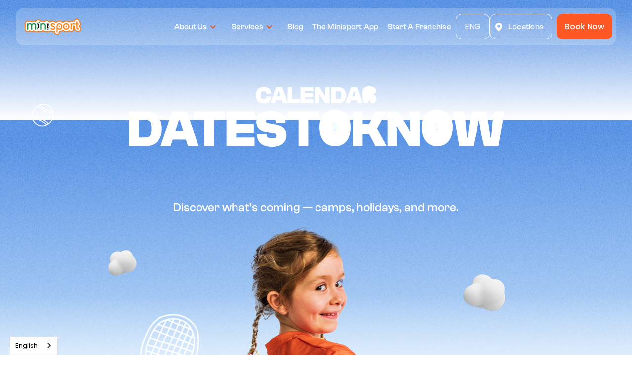

--- FILE ---
content_type: text/html
request_url: https://www.minisport.hk/calendar
body_size: 9027
content:
<!DOCTYPE html><!-- Last Published: Mon Jan 19 2026 04:52:14 GMT+0000 (Coordinated Universal Time) --><html data-wf-domain="www.minisport.hk" data-wf-page="68a6d8000991b88c1d1650d8" data-wf-site="64ed9e36b90809a9a55d26d7" lang="en-HK"><head><meta charset="utf-8"><title>Kids Sports Events Calendar in Hong Kong | Minisport HK</title><meta content="Check the kids sports events calendar in Hong Kong with Minisport HK. Stay informed about activities." name="description"><meta content="Kids Sports Events Calendar in Hong Kong | Minisport HK" property="og:title"><meta content="Check the kids sports events calendar in Hong Kong with Minisport HK. Stay informed about activities." property="og:description"><meta content="https://cdn.prod.website-files.com/64ed9e36b90809a9a55d26d7/6539c3f5f1b0c2065cee804b_OG.png" property="og:image"><meta content="Kids Sports Events Calendar in Hong Kong | Minisport HK" property="twitter:title"><meta content="Check the kids sports events calendar in Hong Kong with Minisport HK. Stay informed about activities." property="twitter:description"><meta content="https://cdn.prod.website-files.com/64ed9e36b90809a9a55d26d7/6539c3f5f1b0c2065cee804b_OG.png" property="twitter:image"><meta property="og:type" content="website"><meta content="summary_large_image" name="twitter:card"><meta content="width=device-width, initial-scale=1" name="viewport"><link href="https://cdn.prod.website-files.com/64ed9e36b90809a9a55d26d7/css/minisports-new-website-2023.webflow.shared.b118fbfc0.min.css" rel="stylesheet" type="text/css" integrity="sha384-sRj7/ASBMRssSkIT5I9hvXmf0QuwPiFZBAZ0LCBz6cWYI7TvrMoQbKqpwL+VHGSb" crossorigin="anonymous"><link href="https://fonts.googleapis.com" rel="preconnect"><link href="https://fonts.gstatic.com" rel="preconnect" crossorigin="anonymous"><script src="https://ajax.googleapis.com/ajax/libs/webfont/1.6.26/webfont.js" type="text/javascript"></script><script type="text/javascript">WebFont.load({  google: {    families: ["Montserrat:100,100italic,200,200italic,300,300italic,400,400italic,500,500italic,600,600italic,700,700italic,800,800italic,900,900italic","Varela:400","PT Serif:400,400italic,700,700italic","Poppins:regular,italic,500,500italic,700,700italic"]  }});</script><script type="text/javascript">!function(o,c){var n=c.documentElement,t=" w-mod-";n.className+=t+"js",("ontouchstart"in o||o.DocumentTouch&&c instanceof DocumentTouch)&&(n.className+=t+"touch")}(window,document);</script><link href="https://cdn.prod.website-files.com/64ed9e36b90809a9a55d26d7/64f7f7ba6365b13656f142b5_6297d7931ee4d14562371d88_favicon.png" rel="shortcut icon" type="image/x-icon"><link href="https://cdn.prod.website-files.com/64ed9e36b90809a9a55d26d7/64f7f7c2c032d722b6fefe28_6297d79989d7c95a34f09f25_webclip.png" rel="apple-touch-icon"><!-- Global site tag (gtag.js) - Google Ads -->
<script async="" src="https://www.googletagmanager.com/gtag/js?id=AW-866277198"></script>
<script>
  window.dataLayer = window.dataLayer || [];
  function gtag(){dataLayer.push(arguments);}
  gtag('js', new Date());

  gtag('config', 'AW-866277198');
</script>

<!-- Global site tag (gtag.js) - Google Analytics -->
<script async="" src="https://www.googletagmanager.com/gtag/js?id=UA-134239381-1"></script>
<script>
  window.dataLayer = window.dataLayer || [];
  function gtag(){dataLayer.push(arguments);}
  gtag('js', new Date());

  gtag('config', 'UA-134239381-1');
</script>

<!-- Global site tag (gtag.js) - Google Analytics -->
<script async="" src="https://www.googletagmanager.com/gtag/js?id=G-CL5E0MMQN7"></script>
<script>
  window.dataLayer = window.dataLayer || [];
  function gtag(){dataLayer.push(arguments);}
  gtag('js', new Date());

  gtag('config', 'G-CL5E0MMQN7');
</script>

<!-- Google Tag Manager -->
<script>(function(w,d,s,l,i){w[l]=w[l]||[];w[l].push({'gtm.start':
new Date().getTime(),event:'gtm.js'});var f=d.getElementsByTagName(s)[0],
j=d.createElement(s),dl=l!='dataLayer'?'&l='+l:'';j.async=true;j.src=
'https://www.googletagmanager.com/gtm.js?id='+i+dl;f.parentNode.insertBefore(j,f);
})(window,document,'script','dataLayer','GTM-MQRWDRM');</script>
<!-- End Google Tag Manager -->

<!-- Google Tag Manager -->
<script>(function(w,d,s,l,i){w[l]=w[l]||[];w[l].push({'gtm.start':
new Date().getTime(),event:'gtm.js'});var f=d.getElementsByTagName(s)[0],
j=d.createElement(s),dl=l!='dataLayer'?'&l='+l:'';j.async=true;j.src=
'https://www.googletagmanager.com/gtm.js?id='+i+dl;f.parentNode.insertBefore(j,f);
})(window,document,'script','dataLayer','GTM-W2XWGBCM');</script>
<!-- End Google Tag Manager -->

<!-- Cookies Consent -->
<script id="Cookiebot" src="https://consent.cookiebot.com/uc.js" data-cbid="3a125e27-2867-4ff8-b9e4-1d5b94b28c57" data-blockingmode="auto" type="text/javascript"></script>

<!-- ShareThis -->
<script type="text/javascript" src="https://platform-api.sharethis.com/js/sharethis.js#property=66bac20b8147ee0019141e80&product=inline-share-buttons&source=platform" async="async"></script>

<!-- Weglot -->
<script type="application/json" id="weglot-data">{"allLanguageUrls":{"en":"https://www.minisport.hk/calendar","tw":"https://www.minisport.hk/tw/calendar"},"originalCanonicalUrl":"https://www.minisport.hk/calendar","originalPath":"/calendar","settings":{"auto_switch":false,"auto_switch_fallback":null,"category":6,"custom_settings":{"button_style":{"with_name":true,"full_name":true,"is_dropdown":true,"with_flags":false,"flag_type":"rectangle_mat","custom_css":""},"switchers":[],"translate_search":false,"loading_bar":true,"hide_switcher":false,"translate_images":false,"subdomain":false,"wait_transition":true,"dynamic":""},"deleted_at":null,"dynamics":[],"excluded_blocks":[],"excluded_paths":[],"external_enabled":false,"host":"www.minisport.hk","is_dns_set":true,"is_https":true,"language_from":"en","language_from_custom_flag":null,"language_from_custom_name":null,"languages":[{"connect_host_destination":null,"custom_code":"tw","custom_flag":"hk","custom_local_name":"中文 (繁體)","custom_name":"Traditional Chinese","enabled":true,"language_to":"a0"}],"media_enabled":false,"page_views_enabled":false,"technology_id":13,"technology_name":"Webflow","translation_engine":3,"url_type":"SUBDIRECTORY","versions":{"translation":1749798681}}}</script>
<script type="text/javascript" src="https://cdn.weglot.com/weglot.min.js"></script>
<script>
    Weglot.initialize({
        api_key: 'wg_da23ae2c3ccc34cddcd94c444efe94352'
    });
</script><script src="https://js.stripe.com/v3/" type="text/javascript" data-wf-ecomm-key="pk_live_51Bol5KIN368x9OZh4zB0bIzn13OHUSexa9LmfntxuNIpggrut0TsiTzYU8VUWYo1jXd9IysWN63qzrdYOPEUIn9k004zmyUfcA" data-wf-ecomm-acct-id="acct_1Bol5KIN368x9OZh"></script><script type="text/javascript">window.__WEBFLOW_CURRENCY_SETTINGS = {"currencyCode":"HKD","symbol":"HK$","decimal":".","fractionDigits":2,"group":",","template":"{{wf {\"path\":\"symbol\",\"type\":\"PlainText\"} }} {{wf {\"path\":\"amount\",\"type\":\"CommercePrice\"} }} {{wf {\"path\":\"currencyCode\",\"type\":\"PlainText\"} }}","hideDecimalForWholeNumbers":false};</script><link href="https://www.minisport.hk/calendar" hreflang="en" rel="alternate"><link href="https://www.minisport.hk/tw/calendar" hreflang="tw" rel="alternate"></head><body class="body-9"><section id="calendar-hero" class="hero_home-updated bg-align-top no-bottom-padding"><div data-animation="default" data-collapse="medium" data-duration="400" data-easing="ease" data-easing2="ease" role="banner" class="navbar-2 w-nav"><div class="lp-navbar-wrapper-2"><a href="/" class="lp-navbar-brand w-nav-brand"><img loading="lazy" src="https://cdn.prod.website-files.com/682ae122f198f02a5434ee5e/682ae21a2d0f0540d27581a1_Logo.svg" alt="" class="clickable-image"></a><nav role="navigation" class="lp-nav-menu-wrapper w-nav-menu"><ul role="list" class="lp-nav-menu w-list-unstyled"><li class="list-item-11"><div data-hover="true" data-delay="0" class="w-dropdown"><div class="dropdown-toggle-3 w-dropdown-toggle"><div class="icon-2 w-icon-dropdown-toggle"></div><div>About Us</div></div><nav class="dropdown-list-2 w-dropdown-list"><a href="/why-minisport-updated" class="dropdown-link-3 w-dropdown-link">Why Minisport</a><a href="/the-minisport-program" class="dropdown-link-3 w-dropdown-link">About the Program</a><a href="/our-coaches" class="dropdown-link-3 w-dropdown-link">Meet the Team</a><a href="/testimonials" class="dropdown-link-3 w-dropdown-link">Testimonials</a><a href="/venues-updated" class="dropdown-link-3 w-dropdown-link">Venues</a><a href="/calendar" aria-current="page" class="dropdown-link-3 w-dropdown-link w--current">Calendar</a></nav></div><div data-hover="true" data-delay="0" class="w-dropdown"><div class="dropdown-toggle-3 w-dropdown-toggle"><div class="icon-3 w-icon-dropdown-toggle"></div><div>Services</div></div><nav class="dropdown-list-2 w-dropdown-list"><a href="/public-classes" class="dropdown-link-3 w-dropdown-link">Public Classes</a><a href="/camps" class="dropdown-link-3 w-dropdown-link">Holiday Camps</a><a href="/private-classes" class="dropdown-link-3 w-dropdown-link">Private Classes</a><a href="/minisport-parties-updated" class="dropdown-link-3 w-dropdown-link">Parties</a><a href="/events" class="dropdown-link-3 w-dropdown-link">Events</a></nav></div><a href="/blog" class="lp-nav-link-2">Blog</a><a href="/the-minisport-app" class="lp-nav-link-2">The Minisport App</a><a href="https://www.launchminisport.com" target="_blank" class="lp-nav-link-2">Start A Franchise</a><div data-hover="true" data-delay="0" class="dropdown-2 btn-dropdown white w-dropdown"><div class="dropdown-toggle-4 w-dropdown-toggle"><div class="text-block-23">ENG</div></div><nav class="dropdown-list-4 w-dropdown-list"><a href="https://www.minisport.hk/" class="dropdown-link-14 blue w-dropdown-link">English</a><a href="https://www.minisport.hk/tw" class="dropdown-link-14 blue w-dropdown-link">中文 (繁體)</a></nav></div><div class="location-btn"><img src="https://cdn.prod.website-files.com/64ed9e36b90809a9a55d26d7/68792a91e859dd643ec8daa1_location%201.svg" loading="lazy" alt="" class="icon-price"><a href="/venues-updated" class="lp-nav-link-2">Locations</a></div></li><li class="mobile-margin-top-10"><div class="nav-button-wrapper"><a href="https://app.minisport.hk/enrol" data-w-id="cbfb1c33-69af-25f4-a1e1-436e02e35913" class="button-primary-dark w-button">Book Now</a></div></li></ul></nav><div class="lp-menu-button w-nav-button"><div class="lp-icon-4 w-icon-nav-menu"></div></div></div></div><div class="content-hero-testimonials"><div class="text-wrapper-hero"><div class="tagline align-center"><div class="text-preheader-aboutus-page">Calenda<span class="letter-swomp aboutus-page">R</span></div></div><div class="w-layout-blockcontainer text-hero testimonials-page w-container"><div class="w-layout-blockcontainer hero-text-line testimonials w-container"><div class="div-block-83"><h1 class="h1-clush aboutus-page">Dates</h1></div><div class="div-block-83"><h1 class="h1-clush aboutus-page"> t<span class="h1-swomp aboutus-page">o</span></h1></div><div class="div-block-83"><h1 class="h1-clush aboutus-page">Kn<span class="h1-swomp aboutus-page">o</span>w</h1></div></div></div><div class="w-layout-vflex hero-subtitle_wrapper"><div class="hero-subtitle">Discover what’s coming — camps, holidays, and more.</div></div></div><div class="image-hero-wrapper testimonial-img"><img src="https://cdn.prod.website-files.com/64ed9e36b90809a9a55d26d7/68a6d9a8c98d53e97065a8de_ce25dcfe0dad2a09023488276b6874d6_hero-img-calendar.png" loading="lazy" sizes="(max-width: 812px) 100vw, 812px" srcset="https://cdn.prod.website-files.com/64ed9e36b90809a9a55d26d7/68a6d9a8c98d53e97065a8de_ce25dcfe0dad2a09023488276b6874d6_hero-img-calendar-p-500.png 500w, https://cdn.prod.website-files.com/64ed9e36b90809a9a55d26d7/68a6d9a8c98d53e97065a8de_ce25dcfe0dad2a09023488276b6874d6_hero-img-calendar-p-800.png 800w, https://cdn.prod.website-files.com/64ed9e36b90809a9a55d26d7/68a6d9a8c98d53e97065a8de_ce25dcfe0dad2a09023488276b6874d6_hero-img-calendar.png 812w" alt="" class="hero-img-testimonial"></div></div><div class="w-layout-vflex hero-pb_wrapper"><a href="https://app.minisport.hk/enrol" class="primary-button program-page w-button">Get Started</a></div><div class="w-layout-vflex hero-figures-container"><img src="https://cdn.prod.website-files.com/64ed9e36b90809a9a55d26d7/68a57b3c3779dabb2e192817_c5ba09759bb0e39ca24e0e457d2ed27e_hockey.svg" loading="lazy" alt="" class="figure-1 calendar-hero"><img src="https://cdn.prod.website-files.com/64ed9e36b90809a9a55d26d7/68a57b3c4348228e4c9e2da1_51417de11e157c56556713ead654cac2_football-ball.svg" loading="lazy" alt="" class="figure-2 calendar-hero"><img src="https://cdn.prod.website-files.com/64ed9e36b90809a9a55d26d7/68a3131234e6f046414b2f08_tennis%20racquet.svg" loading="lazy" alt="" class="figure-3 calendar-hero"><img src="https://cdn.prod.website-files.com/64ed9e36b90809a9a55d26d7/68a57b3c51d82b8cf23f530f_Sneakers.svg" loading="lazy" alt="" class="figure-4 calendar-hero"><img src="https://cdn.prod.website-files.com/64ed9e36b90809a9a55d26d7/68a6d9a7cdb2003fd9b97b60_tennis-ball-white.svg" loading="lazy" alt="" class="figure-5"><img src="https://cdn.prod.website-files.com/64ed9e36b90809a9a55d26d7/68a31a32a7681f6518dbe98e_cloud-figure-1.png" loading="lazy" width="82.5" alt="" class="cloud-figure-1 calendar-hero"><img src="https://cdn.prod.website-files.com/64ed9e36b90809a9a55d26d7/68a31a329b213d6505be4563_cloud-figure-2.png" loading="lazy" width="82.5" alt="" class="cloud-figure-2 calendar-hero"></div><img src="https://cdn.prod.website-files.com/64ed9e36b90809a9a55d26d7/689c83f29826ae4e8a6d9dd7_gradeint%20.png" loading="lazy" sizes="(max-width: 1439px) 100vw, 1440px" srcset="https://cdn.prod.website-files.com/64ed9e36b90809a9a55d26d7/689c83f29826ae4e8a6d9dd7_gradeint%20-p-500.png 500w, https://cdn.prod.website-files.com/64ed9e36b90809a9a55d26d7/689c83f29826ae4e8a6d9dd7_gradeint%20-p-1080.png 1080w, https://cdn.prod.website-files.com/64ed9e36b90809a9a55d26d7/689c83f29826ae4e8a6d9dd7_gradeint%20.png 1440w" alt="" class="hero-gradient-testimonials"></section><section class="section-12 calendar-page"><div class="text-container-team"><div class="preheader-clash">Camps a<span class="preheader-swomp">n</span>d ter<span class="preheader-swomp">m</span>s</div><h2 class="h2-3 centered">2025 - 2026</h2><img src="https://cdn.prod.website-files.com/64ed9e36b90809a9a55d26d7/6877d8b2489c064c630cd0c1_Frame%202147230260.svg" loading="lazy" alt="" class="additional-element calendar-page"></div><div class="calendar-container"><div class="calendar-legend"><div class="legend-item"><div class="legend-color hot-orange"></div><div>— Term 1</div></div><div class="legend-item"><div class="legend-color blue"></div><div>— Term 2</div></div><div class="legend-item"><div class="legend-color green"></div><div>— Term 3</div></div><div class="legend-item"><div class="legend-color purple"></div><div>— Winter Camp</div></div><div class="legend-item"><div class="legend-color orange"></div><div>— Easter Camp</div></div><div class="legend-item"><div class="legend-color yellow"></div><div>— Summer Camp</div></div><div class="legend-item"><div class="legend-color confetti"></div><div>— Public Holiday</div></div><div class="legend-item"><div class="legend-color cancel"></div><div>— No Classes</div></div><div id="w-node-b0f4fbd5-7bd7-a777-d5ce-124e31466485-1d1650d8" class="legend-item"><div class="legend-color clouds"></div><div>— Staff Wellness Day</div><div class="legend-small">(no classes)</div></div></div><div class="month-container"><div class="calendar-grid"><div class="month_wrapper"><div class="text-medium-uppercase semibold">August 2025</div><div class="days-grid"><div class="week-day-name"><div>Mo</div></div><div class="week-day-name"><div>Tu</div></div><div class="week-day-name"><div>We</div></div><div class="week-day-name"><div>Th</div></div><div class="week-day-name"><div>Fr</div></div><div class="week-day-name"><div>Sa</div></div><div class="week-day-name"><div>Su</div></div><div class="day-cell inactive"><div>28</div></div><div class="day-cell inactive"><div>29</div></div><div class="day-cell inactive"><div>30</div></div><div class="day-cell inactive"><div>31</div></div><div class="day-cell"><div>1</div></div><div class="day-cell"><div>2</div></div><div class="day-cell"><div>3</div></div><div class="day-cell"><div>4</div></div><div class="day-cell"><div>5</div></div><div class="day-cell"><div>6</div></div><div class="day-cell"><div>7</div></div><div class="day-cell"><div>8</div></div><div class="day-cell"><div>9</div></div><div class="day-cell"><div>10</div></div><div class="day-cell staff-wellness-day"><div>11</div><div class="tooltip staff-wellness-day"><div class="w-layout-vflex tooltip-content"><div class="tooltip-text">Staff Wellness Day</div><div class="tooltip-text small">(no classes)</div></div><img src="https://cdn.prod.website-files.com/64ed9e36b90809a9a55d26d7/68a82ec4c5550d9db71238cb_da87b9fbe92617f1c95ff2f21c58c87f_tooltip-triangle.svg" loading="lazy" alt="" class="tooltip-triangle"></div><div class="tooltip-trigger"></div></div><div class="day-cell staff-wellness-day"><div>12</div><div class="tooltip staff-wellness-day"><div class="w-layout-vflex tooltip-content"><div class="tooltip-text">Staff Wellness Day</div><div class="tooltip-text small">(no classes)</div></div><img src="https://cdn.prod.website-files.com/64ed9e36b90809a9a55d26d7/68a82ec4c5550d9db71238cb_da87b9fbe92617f1c95ff2f21c58c87f_tooltip-triangle.svg" loading="lazy" alt="" class="tooltip-triangle"></div><div class="tooltip-trigger"></div></div><div class="day-cell staff-wellness-day"><div>13</div><div class="tooltip staff-wellness-day"><div class="w-layout-vflex tooltip-content"><div class="tooltip-text">Staff Wellness Day</div><div class="tooltip-text small">(no classes)</div></div><img src="https://cdn.prod.website-files.com/64ed9e36b90809a9a55d26d7/68a82ec4c5550d9db71238cb_da87b9fbe92617f1c95ff2f21c58c87f_tooltip-triangle.svg" loading="lazy" alt="" class="tooltip-triangle"></div><div class="tooltip-trigger"></div></div><div class="day-cell staff-wellness-day"><div>14</div><div class="tooltip staff-wellness-day"><div class="w-layout-vflex tooltip-content"><div class="tooltip-text">Staff Wellness Day</div><div class="tooltip-text small">(no classes)</div></div><img src="https://cdn.prod.website-files.com/64ed9e36b90809a9a55d26d7/68a82ec4c5550d9db71238cb_da87b9fbe92617f1c95ff2f21c58c87f_tooltip-triangle.svg" loading="lazy" alt="" class="tooltip-triangle"></div><div class="tooltip-trigger"></div></div><div class="day-cell staff-wellness-day"><div>15</div><div class="tooltip staff-wellness-day"><div class="w-layout-vflex tooltip-content"><div class="tooltip-text">Staff Wellness Day</div><div class="tooltip-text small">(no classes)</div></div><img src="https://cdn.prod.website-files.com/64ed9e36b90809a9a55d26d7/68a82ec4c5550d9db71238cb_da87b9fbe92617f1c95ff2f21c58c87f_tooltip-triangle.svg" loading="lazy" alt="" class="tooltip-triangle"></div><div class="tooltip-trigger"></div></div><div class="day-cell staff-wellness-day"><div>16</div><div class="tooltip staff-wellness-day"><div class="w-layout-vflex tooltip-content"><div class="tooltip-text">Staff Wellness Day</div><div class="tooltip-text small">(no classes)</div></div><img src="https://cdn.prod.website-files.com/64ed9e36b90809a9a55d26d7/68a82ec4c5550d9db71238cb_da87b9fbe92617f1c95ff2f21c58c87f_tooltip-triangle.svg" loading="lazy" alt="" class="tooltip-triangle"></div><div class="tooltip-trigger"></div></div><div class="day-cell staff-wellness-day"><div>17</div><div class="tooltip staff-wellness-day"><div class="w-layout-vflex tooltip-content"><div class="tooltip-text">Staff Wellness Day</div><div class="tooltip-text-small">(no classes)</div></div><img src="https://cdn.prod.website-files.com/64ed9e36b90809a9a55d26d7/68a82ec4c5550d9db71238cb_da87b9fbe92617f1c95ff2f21c58c87f_tooltip-triangle.svg" loading="lazy" alt="" class="tooltip-triangle"></div><div class="tooltip-trigger"></div></div><div class="day-cell term-1"><div>18</div><div class="tooltip term-1"><div class="tooltip-text">Term 1</div><img src="https://cdn.prod.website-files.com/64ed9e36b90809a9a55d26d7/68a82ec4c5550d9db71238cb_da87b9fbe92617f1c95ff2f21c58c87f_tooltip-triangle.svg" loading="lazy" alt="" class="tooltip-triangle"></div><div class="tooltip-trigger"></div></div><div class="day-cell term-1"><div>19</div><div class="tooltip term-1"><div class="tooltip-text">Term 1</div><img src="https://cdn.prod.website-files.com/64ed9e36b90809a9a55d26d7/68a82ec4c5550d9db71238cb_da87b9fbe92617f1c95ff2f21c58c87f_tooltip-triangle.svg" loading="lazy" alt="" class="tooltip-triangle"></div><div class="tooltip-trigger"></div></div><div class="day-cell term-1"><div>20</div><div class="tooltip term-1"><div class="tooltip-text">Term 1</div><img src="https://cdn.prod.website-files.com/64ed9e36b90809a9a55d26d7/68a82ec4c5550d9db71238cb_da87b9fbe92617f1c95ff2f21c58c87f_tooltip-triangle.svg" loading="lazy" alt="" class="tooltip-triangle"></div><div class="tooltip-trigger"></div></div><div class="day-cell term-1"><div>21</div><div class="tooltip term-1"><div class="tooltip-text">Term 1</div><img src="https://cdn.prod.website-files.com/64ed9e36b90809a9a55d26d7/68a82ec4c5550d9db71238cb_da87b9fbe92617f1c95ff2f21c58c87f_tooltip-triangle.svg" loading="lazy" alt="" class="tooltip-triangle"></div><div class="tooltip-trigger"></div></div><div class="day-cell term-1"><div>22</div><div class="tooltip term-1"><div class="tooltip-text">Term 1</div><img src="https://cdn.prod.website-files.com/64ed9e36b90809a9a55d26d7/68a82ec4c5550d9db71238cb_da87b9fbe92617f1c95ff2f21c58c87f_tooltip-triangle.svg" loading="lazy" alt="" class="tooltip-triangle"></div><div class="tooltip-trigger"></div></div><div class="day-cell term-1"><div>23</div><div class="tooltip term-1"><div class="tooltip-text">Term 1</div><img src="https://cdn.prod.website-files.com/64ed9e36b90809a9a55d26d7/68a82ec4c5550d9db71238cb_da87b9fbe92617f1c95ff2f21c58c87f_tooltip-triangle.svg" loading="lazy" alt="" class="tooltip-triangle"></div><div class="tooltip-trigger"></div></div><div class="day-cell term-1"><div>24</div><div class="tooltip term-1"><div class="tooltip-text">Term 1</div><img src="https://cdn.prod.website-files.com/64ed9e36b90809a9a55d26d7/68a82ec4c5550d9db71238cb_da87b9fbe92617f1c95ff2f21c58c87f_tooltip-triangle.svg" loading="lazy" alt="" class="tooltip-triangle"></div><div class="tooltip-trigger"></div></div><div class="day-cell term-1"><div>25</div><div class="tooltip-trigger"></div><div class="tooltip term-1"><div class="tooltip-text">Term 1</div><img src="https://cdn.prod.website-files.com/64ed9e36b90809a9a55d26d7/68a82ec4c5550d9db71238cb_da87b9fbe92617f1c95ff2f21c58c87f_tooltip-triangle.svg" loading="lazy" alt="" class="tooltip-triangle"></div></div><div class="day-cell term-1"><div>26</div><div class="tooltip-trigger"></div><div class="tooltip term-1"><div class="tooltip-text">Term 1</div><img src="https://cdn.prod.website-files.com/64ed9e36b90809a9a55d26d7/68a82ec4c5550d9db71238cb_da87b9fbe92617f1c95ff2f21c58c87f_tooltip-triangle.svg" loading="lazy" alt="" class="tooltip-triangle"></div></div><div class="day-cell term-1"><div>27</div><div class="tooltip-trigger"></div><div class="tooltip term-1"><div class="tooltip-text">Term 1</div><img src="https://cdn.prod.website-files.com/64ed9e36b90809a9a55d26d7/68a82ec4c5550d9db71238cb_da87b9fbe92617f1c95ff2f21c58c87f_tooltip-triangle.svg" loading="lazy" alt="" class="tooltip-triangle"></div></div><div class="day-cell term-1"><div>28</div><div class="tooltip-trigger"></div><div class="tooltip term-1"><div class="tooltip-text">Term 1</div><img src="https://cdn.prod.website-files.com/64ed9e36b90809a9a55d26d7/68a82ec4c5550d9db71238cb_da87b9fbe92617f1c95ff2f21c58c87f_tooltip-triangle.svg" loading="lazy" alt="" class="tooltip-triangle"></div></div><div class="day-cell term-1"><div>29</div><div class="tooltip-trigger"></div><div class="tooltip term-1"><div class="tooltip-text">Term 1</div><img src="https://cdn.prod.website-files.com/64ed9e36b90809a9a55d26d7/68a82ec4c5550d9db71238cb_da87b9fbe92617f1c95ff2f21c58c87f_tooltip-triangle.svg" loading="lazy" alt="" class="tooltip-triangle"></div></div><div class="day-cell term-1"><div>30</div><div class="tooltip-trigger"></div><div class="tooltip term-1"><div class="tooltip-text">Term 1</div><img src="https://cdn.prod.website-files.com/64ed9e36b90809a9a55d26d7/68a82ec4c5550d9db71238cb_da87b9fbe92617f1c95ff2f21c58c87f_tooltip-triangle.svg" loading="lazy" alt="" class="tooltip-triangle"></div></div><div class="day-cell term-1"><div>31</div><div class="tooltip-trigger"></div><div class="tooltip term-1"><div class="tooltip-text">Term 1</div><img src="https://cdn.prod.website-files.com/64ed9e36b90809a9a55d26d7/68a82ec4c5550d9db71238cb_da87b9fbe92617f1c95ff2f21c58c87f_tooltip-triangle.svg" loading="lazy" alt="" class="tooltip-triangle"></div></div></div></div><div id="w-node-_0c073933-6aae-8370-5c61-ddd9107cf4fc-1d1650d8" class="month_wrapper"><div class="text-medium-uppercase semibold">September 2025</div><div class="days-grid"><div class="week-day-name"><div>Mo</div></div><div class="week-day-name"><div>Tu</div></div><div class="week-day-name"><div>We</div></div><div class="week-day-name"><div>Th</div></div><div class="week-day-name"><div>Fr</div></div><div class="week-day-name"><div>Sa</div></div><div class="week-day-name"><div>Su</div></div><div class="day-cell term-1"><div>1</div><div class="tooltip-trigger"></div><div class="tooltip term-1"><div class="tooltip-text">Term 1</div><img src="https://cdn.prod.website-files.com/64ed9e36b90809a9a55d26d7/68a82ec4c5550d9db71238cb_da87b9fbe92617f1c95ff2f21c58c87f_tooltip-triangle.svg" loading="lazy" alt="" class="tooltip-triangle"></div></div><div class="day-cell term-1"><div>2</div><div class="tooltip-trigger"></div><div class="tooltip term-1"><div class="tooltip-text">Term 1</div><img src="https://cdn.prod.website-files.com/64ed9e36b90809a9a55d26d7/68a82ec4c5550d9db71238cb_da87b9fbe92617f1c95ff2f21c58c87f_tooltip-triangle.svg" loading="lazy" alt="" class="tooltip-triangle"></div></div><div class="day-cell term-1"><div>3</div><div class="tooltip-trigger"></div><div class="tooltip term-1"><div class="tooltip-text">Term 1</div><img src="https://cdn.prod.website-files.com/64ed9e36b90809a9a55d26d7/68a82ec4c5550d9db71238cb_da87b9fbe92617f1c95ff2f21c58c87f_tooltip-triangle.svg" loading="lazy" alt="" class="tooltip-triangle"></div></div><div class="day-cell term-1"><div>4</div><div class="tooltip-trigger"></div><div class="tooltip term-1"><div class="tooltip-text">Term 1</div><img src="https://cdn.prod.website-files.com/64ed9e36b90809a9a55d26d7/68a82ec4c5550d9db71238cb_da87b9fbe92617f1c95ff2f21c58c87f_tooltip-triangle.svg" loading="lazy" alt="" class="tooltip-triangle"></div></div><div class="day-cell term-1"><div>5</div><div class="tooltip-trigger"></div><div class="tooltip term-1"><div class="tooltip-text">Term 1</div><img src="https://cdn.prod.website-files.com/64ed9e36b90809a9a55d26d7/68a82ec4c5550d9db71238cb_da87b9fbe92617f1c95ff2f21c58c87f_tooltip-triangle.svg" loading="lazy" alt="" class="tooltip-triangle"></div></div><div class="day-cell term-1"><div>6</div><div class="tooltip-trigger"></div><div class="tooltip term-1"><div class="tooltip-text">Term 1</div><img src="https://cdn.prod.website-files.com/64ed9e36b90809a9a55d26d7/68a82ec4c5550d9db71238cb_da87b9fbe92617f1c95ff2f21c58c87f_tooltip-triangle.svg" loading="lazy" alt="" class="tooltip-triangle"></div></div><div class="day-cell term-1"><div>7</div><div class="tooltip-trigger"></div><div class="tooltip term-1"><div class="tooltip-text">Term 1</div><img src="https://cdn.prod.website-files.com/64ed9e36b90809a9a55d26d7/68a82ec4c5550d9db71238cb_da87b9fbe92617f1c95ff2f21c58c87f_tooltip-triangle.svg" loading="lazy" alt="" class="tooltip-triangle"></div></div><div class="day-cell term-1"><div>8</div><div class="tooltip-trigger"></div><div class="tooltip term-1"><div class="tooltip-text">Term 1</div><img src="https://cdn.prod.website-files.com/64ed9e36b90809a9a55d26d7/68a82ec4c5550d9db71238cb_da87b9fbe92617f1c95ff2f21c58c87f_tooltip-triangle.svg" loading="lazy" alt="" class="tooltip-triangle"></div></div><div class="day-cell term-1"><div>9</div><div class="tooltip-trigger"></div><div class="tooltip term-1"><div class="tooltip-text">Term 1</div><img src="https://cdn.prod.website-files.com/64ed9e36b90809a9a55d26d7/68a82ec4c5550d9db71238cb_da87b9fbe92617f1c95ff2f21c58c87f_tooltip-triangle.svg" loading="lazy" alt="" class="tooltip-triangle"></div></div><div class="day-cell term-1"><div>10</div><div class="tooltip-trigger"></div><div class="tooltip term-1"><div class="tooltip-text">Term 1</div><img src="https://cdn.prod.website-files.com/64ed9e36b90809a9a55d26d7/68a82ec4c5550d9db71238cb_da87b9fbe92617f1c95ff2f21c58c87f_tooltip-triangle.svg" loading="lazy" alt="" class="tooltip-triangle"></div></div><div class="day-cell term-1"><div>11</div><div class="tooltip-trigger"></div><div class="tooltip term-1"><div class="tooltip-text">Term 1</div><img src="https://cdn.prod.website-files.com/64ed9e36b90809a9a55d26d7/68a82ec4c5550d9db71238cb_da87b9fbe92617f1c95ff2f21c58c87f_tooltip-triangle.svg" loading="lazy" alt="" class="tooltip-triangle"></div></div><div class="day-cell term-1"><div>12</div><div class="tooltip-trigger"></div><div class="tooltip term-1"><div class="tooltip-text">Term 1</div><img src="https://cdn.prod.website-files.com/64ed9e36b90809a9a55d26d7/68a82ec4c5550d9db71238cb_da87b9fbe92617f1c95ff2f21c58c87f_tooltip-triangle.svg" loading="lazy" alt="" class="tooltip-triangle"></div></div><div class="day-cell term-1"><div>13</div><div class="tooltip-trigger"></div><div class="tooltip term-1"><div class="tooltip-text">Term 1</div><img src="https://cdn.prod.website-files.com/64ed9e36b90809a9a55d26d7/68a82ec4c5550d9db71238cb_da87b9fbe92617f1c95ff2f21c58c87f_tooltip-triangle.svg" loading="lazy" alt="" class="tooltip-triangle"></div></div><div class="day-cell term-1"><div>14</div><div class="tooltip-trigger"></div><div class="tooltip term-1"><div class="tooltip-text">Term 1</div><img src="https://cdn.prod.website-files.com/64ed9e36b90809a9a55d26d7/68a82ec4c5550d9db71238cb_da87b9fbe92617f1c95ff2f21c58c87f_tooltip-triangle.svg" loading="lazy" alt="" class="tooltip-triangle"></div></div><div class="day-cell term-1"><div>15</div><div class="tooltip-trigger"></div><div class="tooltip term-1"><div class="tooltip-text">Term 1</div><img src="https://cdn.prod.website-files.com/64ed9e36b90809a9a55d26d7/68a82ec4c5550d9db71238cb_da87b9fbe92617f1c95ff2f21c58c87f_tooltip-triangle.svg" loading="lazy" alt="" class="tooltip-triangle"></div></div><div class="day-cell term-1"><div>16</div><div class="tooltip-trigger"></div><div class="tooltip term-1"><div class="tooltip-text">Term 1</div><img src="https://cdn.prod.website-files.com/64ed9e36b90809a9a55d26d7/68a82ec4c5550d9db71238cb_da87b9fbe92617f1c95ff2f21c58c87f_tooltip-triangle.svg" loading="lazy" alt="" class="tooltip-triangle"></div></div><div class="day-cell term-1"><div>17</div><div class="tooltip-trigger"></div><div class="tooltip term-1"><div class="tooltip-text">Term 1</div><img src="https://cdn.prod.website-files.com/64ed9e36b90809a9a55d26d7/68a82ec4c5550d9db71238cb_da87b9fbe92617f1c95ff2f21c58c87f_tooltip-triangle.svg" loading="lazy" alt="" class="tooltip-triangle"></div></div><div class="day-cell term-1"><div>18</div><div class="tooltip-trigger"></div><div class="tooltip term-1"><div class="tooltip-text">Term 1</div><img src="https://cdn.prod.website-files.com/64ed9e36b90809a9a55d26d7/68a82ec4c5550d9db71238cb_da87b9fbe92617f1c95ff2f21c58c87f_tooltip-triangle.svg" loading="lazy" alt="" class="tooltip-triangle"></div></div><div class="day-cell term-1"><div>19</div><div class="tooltip-trigger"></div><div class="tooltip term-1"><div class="tooltip-text">Term 1</div><img src="https://cdn.prod.website-files.com/64ed9e36b90809a9a55d26d7/68a82ec4c5550d9db71238cb_da87b9fbe92617f1c95ff2f21c58c87f_tooltip-triangle.svg" loading="lazy" alt="" class="tooltip-triangle"></div></div><div class="day-cell term-1"><div>20</div><div class="tooltip-trigger"></div><div class="tooltip term-1"><div class="tooltip-text">Term 1</div><img src="https://cdn.prod.website-files.com/64ed9e36b90809a9a55d26d7/68a82ec4c5550d9db71238cb_da87b9fbe92617f1c95ff2f21c58c87f_tooltip-triangle.svg" loading="lazy" alt="" class="tooltip-triangle"></div></div><div class="day-cell term-1"><div>21</div><div class="tooltip-trigger"></div><div class="tooltip term-1"><div class="tooltip-text">Term 1</div><img src="https://cdn.prod.website-files.com/64ed9e36b90809a9a55d26d7/68a82ec4c5550d9db71238cb_da87b9fbe92617f1c95ff2f21c58c87f_tooltip-triangle.svg" loading="lazy" alt="" class="tooltip-triangle"></div></div><div class="day-cell term-1"><div>22</div><div class="tooltip-trigger"></div><div class="tooltip term-1"><div class="tooltip-text">Term 1</div><img src="https://cdn.prod.website-files.com/64ed9e36b90809a9a55d26d7/68a82ec4c5550d9db71238cb_da87b9fbe92617f1c95ff2f21c58c87f_tooltip-triangle.svg" loading="lazy" alt="" class="tooltip-triangle"></div></div><div class="day-cell term-1"><div>23</div><div class="tooltip-trigger"></div><div class="tooltip term-1"><div class="tooltip-text">Term 1</div><img src="https://cdn.prod.website-files.com/64ed9e36b90809a9a55d26d7/68a82ec4c5550d9db71238cb_da87b9fbe92617f1c95ff2f21c58c87f_tooltip-triangle.svg" loading="lazy" alt="" class="tooltip-triangle"></div></div><div class="day-cell term-1"><div>24</div><div class="tooltip-trigger"></div><div class="tooltip term-1"><div class="tooltip-text">Term 1</div><img src="https://cdn.prod.website-files.com/64ed9e36b90809a9a55d26d7/68a82ec4c5550d9db71238cb_da87b9fbe92617f1c95ff2f21c58c87f_tooltip-triangle.svg" loading="lazy" alt="" class="tooltip-triangle"></div></div><div class="day-cell term-1"><div>25</div><div class="tooltip-trigger"></div><div class="tooltip term-1"><div class="tooltip-text">Term 1</div><img src="https://cdn.prod.website-files.com/64ed9e36b90809a9a55d26d7/68a82ec4c5550d9db71238cb_da87b9fbe92617f1c95ff2f21c58c87f_tooltip-triangle.svg" loading="lazy" alt="" class="tooltip-triangle"></div></div><div class="day-cell term-1"><div>26</div><div class="tooltip-trigger"></div><div class="tooltip term-1"><div class="tooltip-text">Term 1</div><img src="https://cdn.prod.website-files.com/64ed9e36b90809a9a55d26d7/68a82ec4c5550d9db71238cb_da87b9fbe92617f1c95ff2f21c58c87f_tooltip-triangle.svg" loading="lazy" alt="" class="tooltip-triangle"></div></div><div class="day-cell term-1"><div>27</div><div class="tooltip-trigger"></div><div class="tooltip term-1"><div class="tooltip-text">Term 1</div><img src="https://cdn.prod.website-files.com/64ed9e36b90809a9a55d26d7/68a82ec4c5550d9db71238cb_da87b9fbe92617f1c95ff2f21c58c87f_tooltip-triangle.svg" loading="lazy" alt="" class="tooltip-triangle"></div></div><div class="day-cell term-1"><div>28</div><div class="tooltip-trigger"></div><div class="tooltip term-1"><div class="tooltip-text">Term 1</div><img src="https://cdn.prod.website-files.com/64ed9e36b90809a9a55d26d7/68a82ec4c5550d9db71238cb_da87b9fbe92617f1c95ff2f21c58c87f_tooltip-triangle.svg" loading="lazy" alt="" class="tooltip-triangle"></div></div><div class="day-cell term-1"><div>29</div><div class="tooltip-trigger"></div><div class="tooltip term-1"><div class="tooltip-text">Term 1</div><img src="https://cdn.prod.website-files.com/64ed9e36b90809a9a55d26d7/68a82ec4c5550d9db71238cb_da87b9fbe92617f1c95ff2f21c58c87f_tooltip-triangle.svg" loading="lazy" alt="" class="tooltip-triangle"></div></div><div class="day-cell term-1"><div>30</div><div class="tooltip-trigger"></div><div class="tooltip term-1"><div class="tooltip-text">Term 1</div><img src="https://cdn.prod.website-files.com/64ed9e36b90809a9a55d26d7/68a82ec4c5550d9db71238cb_da87b9fbe92617f1c95ff2f21c58c87f_tooltip-triangle.svg" loading="lazy" alt="" class="tooltip-triangle"></div></div><div class="day-cell inactive"><div>1</div></div><div class="day-cell inactive"><div>2</div></div><div class="day-cell inactive"><div>3</div></div><div class="day-cell inactive"><div>4</div></div><div class="day-cell inactive"><div>5</div></div></div></div><div class="month_wrapper"><div class="text-medium-uppercase semibold">October 2025</div><div class="days-grid"><div class="week-day-name"><div>Mo</div></div><div class="week-day-name"><div>Tu</div></div><div class="week-day-name"><div>We</div></div><div class="week-day-name"><div>Th</div></div><div class="week-day-name"><div>Fr</div></div><div class="week-day-name"><div>Sa</div></div><div class="week-day-name"><div>Su</div></div><div class="day-cell inactive"><div>29</div></div><div class="day-cell inactive"><div>30</div></div><div class="day-cell holidays"><div>1</div><div class="tooltip-trigger"></div><div class="tooltip holidays"><div class="tooltip-text">Public Holiday</div><img src="https://cdn.prod.website-files.com/64ed9e36b90809a9a55d26d7/68a82ec4c5550d9db71238cb_da87b9fbe92617f1c95ff2f21c58c87f_tooltip-triangle.svg" loading="lazy" alt="" class="tooltip-triangle"></div></div><div class="day-cell term-1"><div>2</div><div class="tooltip-trigger"></div><div class="tooltip term-1"><div class="tooltip-text">Term 1</div><img src="https://cdn.prod.website-files.com/64ed9e36b90809a9a55d26d7/68a82ec4c5550d9db71238cb_da87b9fbe92617f1c95ff2f21c58c87f_tooltip-triangle.svg" loading="lazy" alt="" class="tooltip-triangle"></div></div><div class="day-cell term-1"><div>3</div><div class="tooltip-trigger"></div><div class="tooltip term-1"><div class="tooltip-text">Term 1</div><img src="https://cdn.prod.website-files.com/64ed9e36b90809a9a55d26d7/68a82ec4c5550d9db71238cb_da87b9fbe92617f1c95ff2f21c58c87f_tooltip-triangle.svg" loading="lazy" alt="" class="tooltip-triangle"></div></div><div class="day-cell term-1"><div>4</div><div class="tooltip-trigger"></div><div class="tooltip term-1"><div class="tooltip-text">Term 1</div><img src="https://cdn.prod.website-files.com/64ed9e36b90809a9a55d26d7/68a82ec4c5550d9db71238cb_da87b9fbe92617f1c95ff2f21c58c87f_tooltip-triangle.svg" loading="lazy" alt="" class="tooltip-triangle"></div></div><div class="day-cell term-1"><div>5</div><div class="tooltip-trigger"></div><div class="tooltip term-1"><div class="tooltip-text">Term 1</div><img src="https://cdn.prod.website-files.com/64ed9e36b90809a9a55d26d7/68a82ec4c5550d9db71238cb_da87b9fbe92617f1c95ff2f21c58c87f_tooltip-triangle.svg" loading="lazy" alt="" class="tooltip-triangle"></div></div><div class="day-cell term-1"><div>6</div><div class="tooltip-trigger"></div><div class="tooltip term-1"><div class="tooltip-text">Term 1</div><img src="https://cdn.prod.website-files.com/64ed9e36b90809a9a55d26d7/68a82ec4c5550d9db71238cb_da87b9fbe92617f1c95ff2f21c58c87f_tooltip-triangle.svg" loading="lazy" alt="" class="tooltip-triangle"></div></div><div class="day-cell holidays"><div>7</div><div class="tooltip-trigger"></div><div class="tooltip holidays"><div class="tooltip-text">Public Holiday</div><img src="https://cdn.prod.website-files.com/64ed9e36b90809a9a55d26d7/68a82ec4c5550d9db71238cb_da87b9fbe92617f1c95ff2f21c58c87f_tooltip-triangle.svg" loading="lazy" alt="" class="tooltip-triangle"></div></div><div class="day-cell term-1"><div>8</div><div class="tooltip-trigger"></div><div class="tooltip term-1"><div class="tooltip-text">Term 1</div><img src="https://cdn.prod.website-files.com/64ed9e36b90809a9a55d26d7/68a82ec4c5550d9db71238cb_da87b9fbe92617f1c95ff2f21c58c87f_tooltip-triangle.svg" loading="lazy" alt="" class="tooltip-triangle"></div></div><div class="day-cell term-1"><div>9</div><div class="tooltip-trigger"></div><div class="tooltip term-1"><div class="tooltip-text">Term 1</div><img src="https://cdn.prod.website-files.com/64ed9e36b90809a9a55d26d7/68a82ec4c5550d9db71238cb_da87b9fbe92617f1c95ff2f21c58c87f_tooltip-triangle.svg" loading="lazy" alt="" class="tooltip-triangle"></div></div><div class="day-cell term-1"><div>10</div><div class="tooltip-trigger"></div><div class="tooltip term-1"><div class="tooltip-text">Term 1</div><img src="https://cdn.prod.website-files.com/64ed9e36b90809a9a55d26d7/68a82ec4c5550d9db71238cb_da87b9fbe92617f1c95ff2f21c58c87f_tooltip-triangle.svg" loading="lazy" alt="" class="tooltip-triangle"></div></div><div class="day-cell term-1"><div>11</div><div class="tooltip-trigger"></div><div class="tooltip term-1"><div class="tooltip-text">Term 1</div><img src="https://cdn.prod.website-files.com/64ed9e36b90809a9a55d26d7/68a82ec4c5550d9db71238cb_da87b9fbe92617f1c95ff2f21c58c87f_tooltip-triangle.svg" loading="lazy" alt="" class="tooltip-triangle"></div></div><div class="day-cell term-1"><div>12</div><div class="tooltip-trigger"></div><div class="tooltip term-1"><div class="tooltip-text">Term 1</div><img src="https://cdn.prod.website-files.com/64ed9e36b90809a9a55d26d7/68a82ec4c5550d9db71238cb_da87b9fbe92617f1c95ff2f21c58c87f_tooltip-triangle.svg" loading="lazy" alt="" class="tooltip-triangle"></div></div><div class="day-cell term-1"><div>13</div><div class="tooltip-trigger"></div><div class="tooltip term-1"><div class="tooltip-text">Term 1</div><img src="https://cdn.prod.website-files.com/64ed9e36b90809a9a55d26d7/68a82ec4c5550d9db71238cb_da87b9fbe92617f1c95ff2f21c58c87f_tooltip-triangle.svg" loading="lazy" alt="" class="tooltip-triangle"></div></div><div class="day-cell term-1"><div>14</div><div class="tooltip-trigger"></div><div class="tooltip term-1"><div class="tooltip-text">Term 1</div><img src="https://cdn.prod.website-files.com/64ed9e36b90809a9a55d26d7/68a82ec4c5550d9db71238cb_da87b9fbe92617f1c95ff2f21c58c87f_tooltip-triangle.svg" loading="lazy" alt="" class="tooltip-triangle"></div></div><div class="day-cell term-1"><div>15</div><div class="tooltip-trigger"></div><div class="tooltip term-1"><div class="tooltip-text">Term 1</div><img src="https://cdn.prod.website-files.com/64ed9e36b90809a9a55d26d7/68a82ec4c5550d9db71238cb_da87b9fbe92617f1c95ff2f21c58c87f_tooltip-triangle.svg" loading="lazy" alt="" class="tooltip-triangle"></div></div><div class="day-cell term-1"><div>16</div><div class="tooltip-trigger"></div><div class="tooltip term-1"><div class="tooltip-text">Term 1</div><img src="https://cdn.prod.website-files.com/64ed9e36b90809a9a55d26d7/68a82ec4c5550d9db71238cb_da87b9fbe92617f1c95ff2f21c58c87f_tooltip-triangle.svg" loading="lazy" alt="" class="tooltip-triangle"></div></div><div class="day-cell term-1"><div>17</div><div class="tooltip-trigger"></div><div class="tooltip term-1"><div class="tooltip-text">Term 1</div><img src="https://cdn.prod.website-files.com/64ed9e36b90809a9a55d26d7/68a82ec4c5550d9db71238cb_da87b9fbe92617f1c95ff2f21c58c87f_tooltip-triangle.svg" loading="lazy" alt="" class="tooltip-triangle"></div></div><div class="day-cell term-1"><div>18</div><div class="tooltip-trigger"></div><div class="tooltip term-1"><div class="tooltip-text">Term 1</div><img src="https://cdn.prod.website-files.com/64ed9e36b90809a9a55d26d7/68a82ec4c5550d9db71238cb_da87b9fbe92617f1c95ff2f21c58c87f_tooltip-triangle.svg" loading="lazy" alt="" class="tooltip-triangle"></div></div><div class="day-cell term-1"><div>19</div><div class="tooltip-trigger"></div><div class="tooltip term-1"><div class="tooltip-text">Term 1</div><img src="https://cdn.prod.website-files.com/64ed9e36b90809a9a55d26d7/68a82ec4c5550d9db71238cb_da87b9fbe92617f1c95ff2f21c58c87f_tooltip-triangle.svg" loading="lazy" alt="" class="tooltip-triangle"></div></div><div class="day-cell term-1"><div>20</div><div class="tooltip-trigger"></div><div class="tooltip term-1"><div class="tooltip-text">Term 1</div><img src="https://cdn.prod.website-files.com/64ed9e36b90809a9a55d26d7/68a82ec4c5550d9db71238cb_da87b9fbe92617f1c95ff2f21c58c87f_tooltip-triangle.svg" loading="lazy" alt="" class="tooltip-triangle"></div></div><div class="day-cell term-1"><div>21</div><div class="tooltip-trigger"></div><div class="tooltip term-1"><div class="tooltip-text">Term 1</div><img src="https://cdn.prod.website-files.com/64ed9e36b90809a9a55d26d7/68a82ec4c5550d9db71238cb_da87b9fbe92617f1c95ff2f21c58c87f_tooltip-triangle.svg" loading="lazy" alt="" class="tooltip-triangle"></div></div><div class="day-cell term-1"><div>22</div><div class="tooltip-trigger"></div><div class="tooltip term-1"><div class="tooltip-text">Term 1</div><img src="https://cdn.prod.website-files.com/64ed9e36b90809a9a55d26d7/68a82ec4c5550d9db71238cb_da87b9fbe92617f1c95ff2f21c58c87f_tooltip-triangle.svg" loading="lazy" alt="" class="tooltip-triangle"></div></div><div class="day-cell term-1"><div>23</div><div class="tooltip-trigger"></div><div class="tooltip term-1"><div class="tooltip-text">Term 1</div><img src="https://cdn.prod.website-files.com/64ed9e36b90809a9a55d26d7/68a82ec4c5550d9db71238cb_da87b9fbe92617f1c95ff2f21c58c87f_tooltip-triangle.svg" loading="lazy" alt="" class="tooltip-triangle"></div></div><div class="day-cell term-1"><div>24</div><div class="tooltip-trigger"></div><div class="tooltip term-1"><div class="tooltip-text">Term 1</div><img src="https://cdn.prod.website-files.com/64ed9e36b90809a9a55d26d7/68a82ec4c5550d9db71238cb_da87b9fbe92617f1c95ff2f21c58c87f_tooltip-triangle.svg" loading="lazy" alt="" class="tooltip-triangle"></div></div><div class="day-cell term-1"><div>25</div><div class="tooltip-trigger"></div><div class="tooltip term-1"><div class="tooltip-text">Term 1</div><img src="https://cdn.prod.website-files.com/64ed9e36b90809a9a55d26d7/68a82ec4c5550d9db71238cb_da87b9fbe92617f1c95ff2f21c58c87f_tooltip-triangle.svg" loading="lazy" alt="" class="tooltip-triangle"></div></div><div class="day-cell term-1"><div>26</div><div class="tooltip-trigger"></div><div class="tooltip term-1"><div class="tooltip-text">Term 1</div><img src="https://cdn.prod.website-files.com/64ed9e36b90809a9a55d26d7/68a82ec4c5550d9db71238cb_da87b9fbe92617f1c95ff2f21c58c87f_tooltip-triangle.svg" loading="lazy" alt="" class="tooltip-triangle"></div></div><div class="day-cell term-1"><div>27</div><div class="tooltip-trigger"></div><div class="tooltip term-1"><div class="tooltip-text">Term 1</div><img src="https://cdn.prod.website-files.com/64ed9e36b90809a9a55d26d7/68a82ec4c5550d9db71238cb_da87b9fbe92617f1c95ff2f21c58c87f_tooltip-triangle.svg" loading="lazy" alt="" class="tooltip-triangle"></div></div><div class="day-cell term-1"><div>28</div><div class="tooltip-trigger"></div><div class="tooltip term-1"><div class="tooltip-text">Term 1</div><img src="https://cdn.prod.website-files.com/64ed9e36b90809a9a55d26d7/68a82ec4c5550d9db71238cb_da87b9fbe92617f1c95ff2f21c58c87f_tooltip-triangle.svg" loading="lazy" alt="" class="tooltip-triangle"></div></div><div class="day-cell holidays"><div>29</div><div class="tooltip-trigger"></div><div class="tooltip holidays"><div class="tooltip-text">Public Holiday</div><img src="https://cdn.prod.website-files.com/64ed9e36b90809a9a55d26d7/68a82ec4c5550d9db71238cb_da87b9fbe92617f1c95ff2f21c58c87f_tooltip-triangle.svg" loading="lazy" alt="" class="tooltip-triangle"></div></div><div class="day-cell term-1"><div>30</div><div class="tooltip-trigger"></div><div class="tooltip term-1"><div class="tooltip-text">Term 1</div><img src="https://cdn.prod.website-files.com/64ed9e36b90809a9a55d26d7/68a82ec4c5550d9db71238cb_da87b9fbe92617f1c95ff2f21c58c87f_tooltip-triangle.svg" loading="lazy" alt="" class="tooltip-triangle"></div></div><div class="day-cell term-1"><div>31</div><div class="tooltip-trigger"></div><div class="tooltip term-1"><div class="tooltip-text">Term 1</div><img src="https://cdn.prod.website-files.com/64ed9e36b90809a9a55d26d7/68a82ec4c5550d9db71238cb_da87b9fbe92617f1c95ff2f21c58c87f_tooltip-triangle.svg" loading="lazy" alt="" class="tooltip-triangle"></div></div><div class="day-cell inactive"><div>1</div></div><div class="day-cell inactive"><div>2</div></div></div></div><div class="month_wrapper"><div class="text-medium-uppercase semibold">November 2025</div><div class="days-grid"><div class="week-day-name"><div>Mo</div></div><div class="week-day-name"><div>Tu</div></div><div class="week-day-name"><div>We</div></div><div class="week-day-name"><div>Th</div></div><div class="week-day-name"><div>Fr</div></div><div class="week-day-name"><div>Sa</div></div><div class="week-day-name"><div>Su</div></div><div class="day-cell inactive"><div>27</div></div><div class="day-cell inactive"><div>28</div></div><div class="day-cell inactive"><div>29</div></div><div class="day-cell inactive"><div>30</div></div><div class="day-cell inactive"><div>31</div></div><div class="day-cell term-1"><div>1</div><div class="tooltip-trigger"></div><div class="tooltip term-1"><div class="tooltip-text">Term 1</div><img src="https://cdn.prod.website-files.com/64ed9e36b90809a9a55d26d7/68a82ec4c5550d9db71238cb_da87b9fbe92617f1c95ff2f21c58c87f_tooltip-triangle.svg" loading="lazy" alt="" class="tooltip-triangle"></div></div><div class="day-cell term-1"><div>2</div><div class="tooltip-trigger"></div><div class="tooltip term-1"><div class="tooltip-text">Term 1</div><img src="https://cdn.prod.website-files.com/64ed9e36b90809a9a55d26d7/68a82ec4c5550d9db71238cb_da87b9fbe92617f1c95ff2f21c58c87f_tooltip-triangle.svg" loading="lazy" alt="" class="tooltip-triangle"></div></div><div class="day-cell term-1"><div>3</div><div class="tooltip-trigger"></div><div class="tooltip term-1"><div class="tooltip-text">Term 1</div><img src="https://cdn.prod.website-files.com/64ed9e36b90809a9a55d26d7/68a82ec4c5550d9db71238cb_da87b9fbe92617f1c95ff2f21c58c87f_tooltip-triangle.svg" loading="lazy" alt="" class="tooltip-triangle"></div></div><div class="day-cell term-1"><div>4</div><div class="tooltip-trigger"></div><div class="tooltip term-1"><div class="tooltip-text">Term 1</div><img src="https://cdn.prod.website-files.com/64ed9e36b90809a9a55d26d7/68a82ec4c5550d9db71238cb_da87b9fbe92617f1c95ff2f21c58c87f_tooltip-triangle.svg" loading="lazy" alt="" class="tooltip-triangle"></div></div><div class="day-cell term-1"><div>5</div><div class="tooltip-trigger"></div><div class="tooltip term-1"><div class="tooltip-text">Term 1</div><img src="https://cdn.prod.website-files.com/64ed9e36b90809a9a55d26d7/68a82ec4c5550d9db71238cb_da87b9fbe92617f1c95ff2f21c58c87f_tooltip-triangle.svg" loading="lazy" alt="" class="tooltip-triangle"></div></div><div class="day-cell term-1"><div>6</div><div class="tooltip-trigger"></div><div class="tooltip term-1"><div class="tooltip-text">Term 1</div><img src="https://cdn.prod.website-files.com/64ed9e36b90809a9a55d26d7/68a82ec4c5550d9db71238cb_da87b9fbe92617f1c95ff2f21c58c87f_tooltip-triangle.svg" loading="lazy" alt="" class="tooltip-triangle"></div></div><div class="day-cell term-1"><div>7</div><div class="tooltip-trigger"></div><div class="tooltip term-1"><div class="tooltip-text">Term 1</div><img src="https://cdn.prod.website-files.com/64ed9e36b90809a9a55d26d7/68a82ec4c5550d9db71238cb_da87b9fbe92617f1c95ff2f21c58c87f_tooltip-triangle.svg" loading="lazy" alt="" class="tooltip-triangle"></div></div><div class="day-cell term-1"><div>8</div><div class="tooltip-trigger"></div><div class="tooltip term-1"><div class="tooltip-text">Term 1</div><img src="https://cdn.prod.website-files.com/64ed9e36b90809a9a55d26d7/68a82ec4c5550d9db71238cb_da87b9fbe92617f1c95ff2f21c58c87f_tooltip-triangle.svg" loading="lazy" alt="" class="tooltip-triangle"></div></div><div class="day-cell term-1"><div>9</div><div class="tooltip-trigger"></div><div class="tooltip term-1"><div class="tooltip-text">Term 1</div><img src="https://cdn.prod.website-files.com/64ed9e36b90809a9a55d26d7/68a82ec4c5550d9db71238cb_da87b9fbe92617f1c95ff2f21c58c87f_tooltip-triangle.svg" loading="lazy" alt="" class="tooltip-triangle"></div></div><div class="day-cell term-1"><div>10</div><div class="tooltip-trigger"></div><div class="tooltip term-1"><div class="tooltip-text">Term 1</div><img src="https://cdn.prod.website-files.com/64ed9e36b90809a9a55d26d7/68a82ec4c5550d9db71238cb_da87b9fbe92617f1c95ff2f21c58c87f_tooltip-triangle.svg" loading="lazy" alt="" class="tooltip-triangle"></div></div><div class="day-cell term-1"><div>11</div><div class="tooltip-trigger"></div><div class="tooltip term-1"><div class="tooltip-text">Term 1</div><img src="https://cdn.prod.website-files.com/64ed9e36b90809a9a55d26d7/68a82ec4c5550d9db71238cb_da87b9fbe92617f1c95ff2f21c58c87f_tooltip-triangle.svg" loading="lazy" alt="" class="tooltip-triangle"></div></div><div class="day-cell term-1"><div>12</div><div class="tooltip-trigger"></div><div class="tooltip term-1"><div class="tooltip-text">Term 1</div><img src="https://cdn.prod.website-files.com/64ed9e36b90809a9a55d26d7/68a82ec4c5550d9db71238cb_da87b9fbe92617f1c95ff2f21c58c87f_tooltip-triangle.svg" loading="lazy" alt="" class="tooltip-triangle"></div></div><div class="day-cell term-1"><div>13</div><div class="tooltip-trigger"></div><div class="tooltip term-1"><div class="tooltip-text">Term 1</div><img src="https://cdn.prod.website-files.com/64ed9e36b90809a9a55d26d7/68a82ec4c5550d9db71238cb_da87b9fbe92617f1c95ff2f21c58c87f_tooltip-triangle.svg" loading="lazy" alt="" class="tooltip-triangle"></div></div><div class="day-cell term-1"><div>14</div><div class="tooltip-trigger"></div><div class="tooltip term-1"><div class="tooltip-text">Term 1</div><img src="https://cdn.prod.website-files.com/64ed9e36b90809a9a55d26d7/68a82ec4c5550d9db71238cb_da87b9fbe92617f1c95ff2f21c58c87f_tooltip-triangle.svg" loading="lazy" alt="" class="tooltip-triangle"></div></div><div class="day-cell term-1"><div>15</div><div class="tooltip-trigger"></div><div class="tooltip term-1"><div class="tooltip-text">Term 1</div><img src="https://cdn.prod.website-files.com/64ed9e36b90809a9a55d26d7/68a82ec4c5550d9db71238cb_da87b9fbe92617f1c95ff2f21c58c87f_tooltip-triangle.svg" loading="lazy" alt="" class="tooltip-triangle"></div></div><div class="day-cell term-1"><div>16</div><div class="tooltip-trigger"></div><div class="tooltip term-1"><div class="tooltip-text">Term 1</div><img src="https://cdn.prod.website-files.com/64ed9e36b90809a9a55d26d7/68a82ec4c5550d9db71238cb_da87b9fbe92617f1c95ff2f21c58c87f_tooltip-triangle.svg" loading="lazy" alt="" class="tooltip-triangle"></div></div><div class="day-cell term-1"><div>17</div><div class="tooltip-trigger"></div><div class="tooltip term-1"><div class="tooltip-text">Term 1</div><img src="https://cdn.prod.website-files.com/64ed9e36b90809a9a55d26d7/68a82ec4c5550d9db71238cb_da87b9fbe92617f1c95ff2f21c58c87f_tooltip-triangle.svg" loading="lazy" alt="" class="tooltip-triangle"></div></div><div class="day-cell term-1"><div>18</div><div class="tooltip-trigger"></div><div class="tooltip term-1"><div class="tooltip-text">Term 1</div><img src="https://cdn.prod.website-files.com/64ed9e36b90809a9a55d26d7/68a82ec4c5550d9db71238cb_da87b9fbe92617f1c95ff2f21c58c87f_tooltip-triangle.svg" loading="lazy" alt="" class="tooltip-triangle"></div></div><div class="day-cell term-1"><div>19</div><div class="tooltip-trigger"></div><div class="tooltip term-1"><div class="tooltip-text">Term 1</div><img src="https://cdn.prod.website-files.com/64ed9e36b90809a9a55d26d7/68a82ec4c5550d9db71238cb_da87b9fbe92617f1c95ff2f21c58c87f_tooltip-triangle.svg" loading="lazy" alt="" class="tooltip-triangle"></div></div><div class="day-cell term-1"><div>20</div><div class="tooltip-trigger"></div><div class="tooltip term-1"><div class="tooltip-text">Term 1</div><img src="https://cdn.prod.website-files.com/64ed9e36b90809a9a55d26d7/68a82ec4c5550d9db71238cb_da87b9fbe92617f1c95ff2f21c58c87f_tooltip-triangle.svg" loading="lazy" alt="" class="tooltip-triangle"></div></div><div class="day-cell term-1"><div>21</div><div class="tooltip-trigger"></div><div class="tooltip term-1"><div class="tooltip-text">Term 1</div><img src="https://cdn.prod.website-files.com/64ed9e36b90809a9a55d26d7/68a82ec4c5550d9db71238cb_da87b9fbe92617f1c95ff2f21c58c87f_tooltip-triangle.svg" loading="lazy" alt="" class="tooltip-triangle"></div></div><div class="day-cell term-1"><div>22</div><div class="tooltip-trigger"></div><div class="tooltip term-1"><div class="tooltip-text">Term 1</div><img src="https://cdn.prod.website-files.com/64ed9e36b90809a9a55d26d7/68a82ec4c5550d9db71238cb_da87b9fbe92617f1c95ff2f21c58c87f_tooltip-triangle.svg" loading="lazy" alt="" class="tooltip-triangle"></div></div><div class="day-cell term-1"><div>23</div><div class="tooltip-trigger"></div><div class="tooltip term-1"><div class="tooltip-text">Term 1</div><img src="https://cdn.prod.website-files.com/64ed9e36b90809a9a55d26d7/68a82ec4c5550d9db71238cb_da87b9fbe92617f1c95ff2f21c58c87f_tooltip-triangle.svg" loading="lazy" alt="" class="tooltip-triangle"></div></div><div class="day-cell term-1"><div>24</div><div class="tooltip-trigger"></div><div class="tooltip term-1"><div class="tooltip-text">Term 1</div><img src="https://cdn.prod.website-files.com/64ed9e36b90809a9a55d26d7/68a82ec4c5550d9db71238cb_da87b9fbe92617f1c95ff2f21c58c87f_tooltip-triangle.svg" loading="lazy" alt="" class="tooltip-triangle"></div></div><div class="day-cell term-1"><div>25</div><div class="tooltip-trigger"></div><div class="tooltip term-1"><div class="tooltip-text">Term 1</div><img src="https://cdn.prod.website-files.com/64ed9e36b90809a9a55d26d7/68a82ec4c5550d9db71238cb_da87b9fbe92617f1c95ff2f21c58c87f_tooltip-triangle.svg" loading="lazy" alt="" class="tooltip-triangle"></div></div><div class="day-cell term-1"><div>26</div><div class="tooltip-trigger"></div><div class="tooltip term-1"><div class="tooltip-text">Term 1</div><img src="https://cdn.prod.website-files.com/64ed9e36b90809a9a55d26d7/68a82ec4c5550d9db71238cb_da87b9fbe92617f1c95ff2f21c58c87f_tooltip-triangle.svg" loading="lazy" alt="" class="tooltip-triangle"></div></div><div class="day-cell term-1"><div>27</div><div class="tooltip-trigger"></div><div class="tooltip term-1"><div class="tooltip-text">Term 1</div><img src="https://cdn.prod.website-files.com/64ed9e36b90809a9a55d26d7/68a82ec4c5550d9db71238cb_da87b9fbe92617f1c95ff2f21c58c87f_tooltip-triangle.svg" loading="lazy" alt="" class="tooltip-triangle"></div></div><div class="day-cell term-1"><div>28</div><div class="tooltip-trigger"></div><div class="tooltip term-1"><div class="tooltip-text">Term 1</div><img src="https://cdn.prod.website-files.com/64ed9e36b90809a9a55d26d7/68a82ec4c5550d9db71238cb_da87b9fbe92617f1c95ff2f21c58c87f_tooltip-triangle.svg" loading="lazy" alt="" class="tooltip-triangle"></div></div><div class="day-cell term-1"><div>29</div><div class="tooltip-trigger"></div><div class="tooltip term-1"><div class="tooltip-text">Term 1</div><img src="https://cdn.prod.website-files.com/64ed9e36b90809a9a55d26d7/68a82ec4c5550d9db71238cb_da87b9fbe92617f1c95ff2f21c58c87f_tooltip-triangle.svg" loading="lazy" alt="" class="tooltip-triangle"></div></div><div class="day-cell term-1"><div>30</div><div class="tooltip-trigger"></div><div class="tooltip term-1"><div class="tooltip-text">Term 1</div><img src="https://cdn.prod.website-files.com/64ed9e36b90809a9a55d26d7/68a82ec4c5550d9db71238cb_da87b9fbe92617f1c95ff2f21c58c87f_tooltip-triangle.svg" loading="lazy" alt="" class="tooltip-triangle"></div></div></div></div><div class="month_wrapper"><div class="text-medium-uppercase semibold">December 2025</div><div class="days-grid"><div class="week-day-name"><div>Mo</div></div><div class="week-day-name"><div>Tu</div></div><div class="week-day-name"><div>We</div></div><div class="week-day-name"><div>Th</div></div><div class="week-day-name"><div>Fr</div></div><div class="week-day-name"><div>Sa</div></div><div class="week-day-name"><div>Su</div></div><div class="day-cell term-1"><div>1</div><div class="tooltip-trigger"></div><div class="tooltip term-1"><div class="tooltip-text">Term 1</div><img src="https://cdn.prod.website-files.com/64ed9e36b90809a9a55d26d7/68a82ec4c5550d9db71238cb_da87b9fbe92617f1c95ff2f21c58c87f_tooltip-triangle.svg" loading="lazy" alt="" class="tooltip-triangle"></div></div><div class="day-cell term-1"><div>2</div><div class="tooltip-trigger"></div><div class="tooltip term-1"><div class="tooltip-text">Term 1</div><img src="https://cdn.prod.website-files.com/64ed9e36b90809a9a55d26d7/68a82ec4c5550d9db71238cb_da87b9fbe92617f1c95ff2f21c58c87f_tooltip-triangle.svg" loading="lazy" alt="" class="tooltip-triangle"></div></div><div class="day-cell term-1"><div>3</div><div class="tooltip-trigger"></div><div class="tooltip term-1"><div class="tooltip-text">Term 1</div><img src="https://cdn.prod.website-files.com/64ed9e36b90809a9a55d26d7/68a82ec4c5550d9db71238cb_da87b9fbe92617f1c95ff2f21c58c87f_tooltip-triangle.svg" loading="lazy" alt="" class="tooltip-triangle"></div></div><div class="day-cell term-1"><div>4</div><div class="tooltip-trigger"></div><div class="tooltip term-1"><div class="tooltip-text">Term 1</div><img src="https://cdn.prod.website-files.com/64ed9e36b90809a9a55d26d7/68a82ec4c5550d9db71238cb_da87b9fbe92617f1c95ff2f21c58c87f_tooltip-triangle.svg" loading="lazy" alt="" class="tooltip-triangle"></div></div><div class="day-cell term-1"><div>5</div><div class="tooltip-trigger"></div><div class="tooltip term-1"><div class="tooltip-text">Term 1</div><img src="https://cdn.prod.website-files.com/64ed9e36b90809a9a55d26d7/68a82ec4c5550d9db71238cb_da87b9fbe92617f1c95ff2f21c58c87f_tooltip-triangle.svg" loading="lazy" alt="" class="tooltip-triangle"></div></div><div class="day-cell term-1"><div>6</div><div class="tooltip-trigger"></div><div class="tooltip term-1"><div class="tooltip-text">Term 1</div><img src="https://cdn.prod.website-files.com/64ed9e36b90809a9a55d26d7/68a82ec4c5550d9db71238cb_da87b9fbe92617f1c95ff2f21c58c87f_tooltip-triangle.svg" loading="lazy" alt="" class="tooltip-triangle"></div></div><div class="day-cell term-1"><div>7</div><div class="tooltip-trigger"></div><div class="tooltip term-1"><div class="tooltip-text">Term 1</div><img src="https://cdn.prod.website-files.com/64ed9e36b90809a9a55d26d7/68a82ec4c5550d9db71238cb_da87b9fbe92617f1c95ff2f21c58c87f_tooltip-triangle.svg" loading="lazy" alt="" class="tooltip-triangle"></div></div><div class="day-cell term-1"><div>8</div><div class="tooltip-trigger"></div><div class="tooltip term-1"><div class="tooltip-text">Term 1</div><img src="https://cdn.prod.website-files.com/64ed9e36b90809a9a55d26d7/68a82ec4c5550d9db71238cb_da87b9fbe92617f1c95ff2f21c58c87f_tooltip-triangle.svg" loading="lazy" alt="" class="tooltip-triangle"></div></div><div class="day-cell term-1"><div>9</div><div class="tooltip-trigger"></div><div class="tooltip term-1"><div class="tooltip-text">Term 1</div><img src="https://cdn.prod.website-files.com/64ed9e36b90809a9a55d26d7/68a82ec4c5550d9db71238cb_da87b9fbe92617f1c95ff2f21c58c87f_tooltip-triangle.svg" loading="lazy" alt="" class="tooltip-triangle"></div></div><div class="day-cell term-1"><div>10</div><div class="tooltip-trigger"></div><div class="tooltip term-1"><div class="tooltip-text">Term 1</div><img src="https://cdn.prod.website-files.com/64ed9e36b90809a9a55d26d7/68a82ec4c5550d9db71238cb_da87b9fbe92617f1c95ff2f21c58c87f_tooltip-triangle.svg" loading="lazy" alt="" class="tooltip-triangle"></div></div><div class="day-cell term-1"><div>11</div><div class="tooltip-trigger"></div><div class="tooltip term-1"><div class="tooltip-text">Term 1</div><img src="https://cdn.prod.website-files.com/64ed9e36b90809a9a55d26d7/68a82ec4c5550d9db71238cb_da87b9fbe92617f1c95ff2f21c58c87f_tooltip-triangle.svg" loading="lazy" alt="" class="tooltip-triangle"></div></div><div class="day-cell term-1"><div>12</div><div class="tooltip-trigger"></div><div class="tooltip term-1"><div class="tooltip-text">Term 1</div><img src="https://cdn.prod.website-files.com/64ed9e36b90809a9a55d26d7/68a82ec4c5550d9db71238cb_da87b9fbe92617f1c95ff2f21c58c87f_tooltip-triangle.svg" loading="lazy" alt="" class="tooltip-triangle"></div></div><div class="day-cell term-1"><div>13</div><div class="tooltip-trigger"></div><div class="tooltip term-1"><div class="tooltip-text">Term 1</div><img src="https://cdn.prod.website-files.com/64ed9e36b90809a9a55d26d7/68a82ec4c5550d9db71238cb_da87b9fbe92617f1c95ff2f21c58c87f_tooltip-triangle.svg" loading="lazy" alt="" class="tooltip-triangle"></div></div><div class="day-cell term-1"><div>14</div><div class="tooltip-trigger"></div><div class="tooltip term-1"><div class="tooltip-text">Term 1</div><img src="https://cdn.prod.website-files.com/64ed9e36b90809a9a55d26d7/68a82ec4c5550d9db71238cb_da87b9fbe92617f1c95ff2f21c58c87f_tooltip-triangle.svg" loading="lazy" alt="" class="tooltip-triangle"></div></div><div class="day-cell term-1"><div>15</div><div class="tooltip-trigger"></div><div class="tooltip term-1"><div class="tooltip-text">Term 1</div><img src="https://cdn.prod.website-files.com/64ed9e36b90809a9a55d26d7/68a82ec4c5550d9db71238cb_da87b9fbe92617f1c95ff2f21c58c87f_tooltip-triangle.svg" loading="lazy" alt="" class="tooltip-triangle"></div></div><div class="day-cell term-1"><div>16</div><div class="tooltip-trigger"></div><div class="tooltip term-1"><div class="tooltip-text">Term 1</div><img src="https://cdn.prod.website-files.com/64ed9e36b90809a9a55d26d7/68a82ec4c5550d9db71238cb_da87b9fbe92617f1c95ff2f21c58c87f_tooltip-triangle.svg" loading="lazy" alt="" class="tooltip-triangle"></div></div><div class="day-cell term-1"><div>17</div><div class="tooltip-trigger"></div><div class="tooltip term-1"><div class="tooltip-text">Term 1</div><img src="https://cdn.prod.website-files.com/64ed9e36b90809a9a55d26d7/68a82ec4c5550d9db71238cb_da87b9fbe92617f1c95ff2f21c58c87f_tooltip-triangle.svg" loading="lazy" alt="" class="tooltip-triangle"></div></div><div class="day-cell term-1"><div>18</div><div class="tooltip-trigger"></div><div class="tooltip term-1"><div class="tooltip-text">Term 1</div><img src="https://cdn.prod.website-files.com/64ed9e36b90809a9a55d26d7/68a82ec4c5550d9db71238cb_da87b9fbe92617f1c95ff2f21c58c87f_tooltip-triangle.svg" loading="lazy" alt="" class="tooltip-triangle"></div></div><div class="day-cell term-1"><div>19</div><div class="tooltip-trigger"></div><div class="tooltip term-1"><div class="tooltip-text">Term 1</div><img src="https://cdn.prod.website-files.com/64ed9e36b90809a9a55d26d7/68a82ec4c5550d9db71238cb_da87b9fbe92617f1c95ff2f21c58c87f_tooltip-triangle.svg" loading="lazy" alt="" class="tooltip-triangle"></div></div><div class="day-cell term-1"><div>20</div><div class="tooltip-trigger"></div><div class="tooltip term-1"><div class="tooltip-text">Term 1</div><img src="https://cdn.prod.website-files.com/64ed9e36b90809a9a55d26d7/68a82ec4c5550d9db71238cb_da87b9fbe92617f1c95ff2f21c58c87f_tooltip-triangle.svg" loading="lazy" alt="" class="tooltip-triangle"></div></div><div class="day-cell term-1"><div>21</div><div class="tooltip-trigger"></div><div class="tooltip term-1"><div class="tooltip-text">Term 1</div><img src="https://cdn.prod.website-files.com/64ed9e36b90809a9a55d26d7/68a82ec4c5550d9db71238cb_da87b9fbe92617f1c95ff2f21c58c87f_tooltip-triangle.svg" loading="lazy" alt="" class="tooltip-triangle"></div></div><div class="day-cell winter-camp"><div>22</div><div class="tooltip-trigger"></div><div class="tooltip winter-camp"><div class="tooltip-text">Winter Camp</div><img src="https://cdn.prod.website-files.com/64ed9e36b90809a9a55d26d7/68a82ec4c5550d9db71238cb_da87b9fbe92617f1c95ff2f21c58c87f_tooltip-triangle.svg" loading="lazy" alt="" class="tooltip-triangle"></div></div><div class="day-cell winter-camp"><div>23</div><div class="tooltip-trigger"></div><div class="tooltip winter-camp"><div class="tooltip-text">Winter Camp</div><img src="https://cdn.prod.website-files.com/64ed9e36b90809a9a55d26d7/68a82ec4c5550d9db71238cb_da87b9fbe92617f1c95ff2f21c58c87f_tooltip-triangle.svg" loading="lazy" alt="" class="tooltip-triangle"></div></div><div class="day-cell winter-camp"><div>24</div><div class="tooltip-trigger"></div><div class="tooltip winter-camp"><div class="tooltip-text">Winter Camp</div><img src="https://cdn.prod.website-files.com/64ed9e36b90809a9a55d26d7/68a82ec4c5550d9db71238cb_da87b9fbe92617f1c95ff2f21c58c87f_tooltip-triangle.svg" loading="lazy" alt="" class="tooltip-triangle"></div></div><div class="day-cell holidays"><div>25</div><div class="tooltip-trigger"></div><div class="tooltip holidays"><div class="tooltip-text">Public Holiday</div><img src="https://cdn.prod.website-files.com/64ed9e36b90809a9a55d26d7/68a82ec4c5550d9db71238cb_da87b9fbe92617f1c95ff2f21c58c87f_tooltip-triangle.svg" loading="lazy" alt="" class="tooltip-triangle"></div></div><div class="day-cell holidays"><div>26</div><div class="tooltip-trigger"></div><div class="tooltip holidays"><div class="tooltip-text">Public Holiday</div><img src="https://cdn.prod.website-files.com/64ed9e36b90809a9a55d26d7/68a82ec4c5550d9db71238cb_da87b9fbe92617f1c95ff2f21c58c87f_tooltip-triangle.svg" loading="lazy" alt="" class="tooltip-triangle"></div></div><div class="day-cell no-classes"><div>27</div><div class="tooltip-trigger"></div><div class="tooltip no-classes"><div class="tooltip-text">No Classes</div><img src="https://cdn.prod.website-files.com/64ed9e36b90809a9a55d26d7/68a82ec4c5550d9db71238cb_da87b9fbe92617f1c95ff2f21c58c87f_tooltip-triangle.svg" loading="lazy" alt="" class="tooltip-triangle"></div></div><div class="day-cell no-classes"><div>28</div><div class="tooltip-trigger"></div><div class="tooltip no-classes"><div class="tooltip-text">No Classes</div><img src="https://cdn.prod.website-files.com/64ed9e36b90809a9a55d26d7/68a82ec4c5550d9db71238cb_da87b9fbe92617f1c95ff2f21c58c87f_tooltip-triangle.svg" loading="lazy" alt="" class="tooltip-triangle"></div></div><div class="day-cell winter-camp"><div>29</div><div class="tooltip-trigger"></div><div class="tooltip winter-camp"><div class="tooltip-text">Winter Camp</div><img src="https://cdn.prod.website-files.com/64ed9e36b90809a9a55d26d7/68a82ec4c5550d9db71238cb_da87b9fbe92617f1c95ff2f21c58c87f_tooltip-triangle.svg" loading="lazy" alt="" class="tooltip-triangle"></div></div><div class="day-cell winter-camp"><div>30</div><div class="tooltip-trigger"></div><div class="tooltip winter-camp"><div class="tooltip-text">Winter Camp</div><img src="https://cdn.prod.website-files.com/64ed9e36b90809a9a55d26d7/68a82ec4c5550d9db71238cb_da87b9fbe92617f1c95ff2f21c58c87f_tooltip-triangle.svg" loading="lazy" alt="" class="tooltip-triangle"></div></div><div class="day-cell winter-camp"><div>31</div><div class="tooltip-trigger"></div><div class="tooltip winter-camp"><div class="tooltip-text">Winter Camp</div><img src="https://cdn.prod.website-files.com/64ed9e36b90809a9a55d26d7/68a82ec4c5550d9db71238cb_da87b9fbe92617f1c95ff2f21c58c87f_tooltip-triangle.svg" loading="lazy" alt="" class="tooltip-triangle"></div></div><div class="day-cell inactive"><div>1</div></div><div class="day-cell inactive"><div>2</div></div><div class="day-cell inactive"><div>3</div></div><div class="day-cell inactive"><div>4</div></div></div></div><div class="month_wrapper"><div class="text-medium-uppercase semibold">January 2026</div><div class="days-grid"><div class="week-day-name"><div>Mo</div></div><div class="week-day-name"><div>Tu</div></div><div class="week-day-name"><div>We</div></div><div class="week-day-name"><div>Th</div></div><div class="week-day-name"><div>Fr</div></div><div class="week-day-name"><div>Sa</div></div><div class="week-day-name"><div>Su</div></div><div class="day-cell inactive"><div>29</div></div><div class="day-cell inactive"><div>30</div></div><div class="day-cell inactive"><div>31</div></div><div class="day-cell holidays"><div>1</div><div class="tooltip-trigger"></div><div class="tooltip holidays"><div class="tooltip-text">Public Holiday</div><img src="https://cdn.prod.website-files.com/64ed9e36b90809a9a55d26d7/68a82ec4c5550d9db71238cb_da87b9fbe92617f1c95ff2f21c58c87f_tooltip-triangle.svg" loading="lazy" alt="" class="tooltip-triangle"></div></div><div class="day-cell staff-wellness-day"><div>2</div><div class="tooltip-trigger"></div><div class="tooltip staff-wellness-day"><div class="w-layout-vflex tooltip-content"><div class="tooltip-text">Staff Wellness Day</div><div class="tooltip-text-small">(no classes)</div></div><img src="https://cdn.prod.website-files.com/64ed9e36b90809a9a55d26d7/68a82ec4c5550d9db71238cb_da87b9fbe92617f1c95ff2f21c58c87f_tooltip-triangle.svg" loading="lazy" alt="" class="tooltip-triangle"></div></div><div class="day-cell no-classes"><div>3</div><div class="tooltip-trigger"></div><div class="tooltip no-classes"><div class="tooltip-text">No Classes</div><img src="https://cdn.prod.website-files.com/64ed9e36b90809a9a55d26d7/68a82ec4c5550d9db71238cb_da87b9fbe92617f1c95ff2f21c58c87f_tooltip-triangle.svg" loading="lazy" alt="" class="tooltip-triangle"></div></div><div class="day-cell no-classes"><div>4</div><div class="tooltip-trigger"></div><div class="tooltip no-classes"><div class="tooltip-text">No Classes</div><img src="https://cdn.prod.website-files.com/64ed9e36b90809a9a55d26d7/68a82ec4c5550d9db71238cb_da87b9fbe92617f1c95ff2f21c58c87f_tooltip-triangle.svg" loading="lazy" alt="" class="tooltip-triangle"></div></div><div class="day-cell staff-wellness-day"><div>5</div><div class="tooltip-trigger"></div><div class="tooltip staff-wellness-day"><div class="w-layout-vflex tooltip-content"><div class="tooltip-text">Staff Wellness Day</div><div class="tooltip-text-small">(no classes)</div></div><img src="https://cdn.prod.website-files.com/64ed9e36b90809a9a55d26d7/68a82ec4c5550d9db71238cb_da87b9fbe92617f1c95ff2f21c58c87f_tooltip-triangle.svg" loading="lazy" alt="" class="tooltip-triangle"></div></div><div class="day-cell staff-wellness-day"><div>6</div><div class="tooltip-trigger"></div><div class="tooltip staff-wellness-day"><div class="w-layout-vflex tooltip-content"><div class="tooltip-text">Staff Wellness Day</div><div class="tooltip-text-small">(no classes)</div></div><img src="https://cdn.prod.website-files.com/64ed9e36b90809a9a55d26d7/68a82ec4c5550d9db71238cb_da87b9fbe92617f1c95ff2f21c58c87f_tooltip-triangle.svg" loading="lazy" alt="" class="tooltip-triangle"></div></div><div class="day-cell staff-wellness-day"><div>7</div><div class="tooltip-trigger"></div><div class="tooltip staff-wellness-day"><div class="w-layout-vflex tooltip-content"><div class="tooltip-text">Staff Wellness Day</div><div class="tooltip-text-small">(no classes)</div></div><img src="https://cdn.prod.website-files.com/64ed9e36b90809a9a55d26d7/68a82ec4c5550d9db71238cb_da87b9fbe92617f1c95ff2f21c58c87f_tooltip-triangle.svg" loading="lazy" alt="" class="tooltip-triangle"></div></div><div class="day-cell staff-wellness-day"><div>8</div><div class="tooltip-trigger"></div><div class="tooltip staff-wellness-day"><div class="w-layout-vflex tooltip-content"><div class="tooltip-text">Staff Wellness Day</div><div class="tooltip-text-small">(no classes)</div></div><img src="https://cdn.prod.website-files.com/64ed9e36b90809a9a55d26d7/68a82ec4c5550d9db71238cb_da87b9fbe92617f1c95ff2f21c58c87f_tooltip-triangle.svg" loading="lazy" alt="" class="tooltip-triangle"></div></div><div class="day-cell staff-wellness-day"><div>9</div><div class="tooltip-trigger"></div><div class="tooltip staff-wellness-day"><div class="w-layout-vflex tooltip-content"><div class="tooltip-text">Staff Wellness Day</div><div class="tooltip-text-small">(no classes)</div></div><img src="https://cdn.prod.website-files.com/64ed9e36b90809a9a55d26d7/68a82ec4c5550d9db71238cb_da87b9fbe92617f1c95ff2f21c58c87f_tooltip-triangle.svg" loading="lazy" alt="" class="tooltip-triangle"></div></div><div class="day-cell staff-wellness-day"><div>10</div><div class="tooltip-trigger"></div><div class="tooltip staff-wellness-day"><div class="w-layout-vflex tooltip-content"><div class="tooltip-text">Staff Wellness Day</div><div class="tooltip-text-small">(no classes)</div></div><img src="https://cdn.prod.website-files.com/64ed9e36b90809a9a55d26d7/68a82ec4c5550d9db71238cb_da87b9fbe92617f1c95ff2f21c58c87f_tooltip-triangle.svg" loading="lazy" alt="" class="tooltip-triangle"></div></div><div class="day-cell staff-wellness-day"><div>11</div><div class="tooltip-trigger"></div><div class="tooltip staff-wellness-day"><div class="w-layout-vflex tooltip-content"><div class="tooltip-text">Staff Wellness Day</div><div class="tooltip-text-small">(no classes)</div></div><img src="https://cdn.prod.website-files.com/64ed9e36b90809a9a55d26d7/68a82ec4c5550d9db71238cb_da87b9fbe92617f1c95ff2f21c58c87f_tooltip-triangle.svg" loading="lazy" alt="" class="tooltip-triangle"></div></div><div class="day-cell term-2"><div>12</div><div class="tooltip-trigger"></div><div class="tooltip term-2"><div class="tooltip-text">Term 2</div><img src="https://cdn.prod.website-files.com/64ed9e36b90809a9a55d26d7/68a82ec4c5550d9db71238cb_da87b9fbe92617f1c95ff2f21c58c87f_tooltip-triangle.svg" loading="lazy" alt="" class="tooltip-triangle"></div></div><div class="day-cell term-2"><div>13</div><div class="tooltip-trigger"></div><div class="tooltip term-2"><div class="tooltip-text">Term 2</div><img src="https://cdn.prod.website-files.com/64ed9e36b90809a9a55d26d7/68a82ec4c5550d9db71238cb_da87b9fbe92617f1c95ff2f21c58c87f_tooltip-triangle.svg" loading="lazy" alt="" class="tooltip-triangle"></div></div><div class="day-cell term-2"><div>14</div><div class="tooltip-trigger"></div><div class="tooltip term-2"><div class="tooltip-text">Term 2</div><img src="https://cdn.prod.website-files.com/64ed9e36b90809a9a55d26d7/68a82ec4c5550d9db71238cb_da87b9fbe92617f1c95ff2f21c58c87f_tooltip-triangle.svg" loading="lazy" alt="" class="tooltip-triangle"></div></div><div class="day-cell term-2"><div>15</div><div class="tooltip-trigger"></div><div class="tooltip term-2"><div class="tooltip-text">Term 2</div><img src="https://cdn.prod.website-files.com/64ed9e36b90809a9a55d26d7/68a82ec4c5550d9db71238cb_da87b9fbe92617f1c95ff2f21c58c87f_tooltip-triangle.svg" loading="lazy" alt="" class="tooltip-triangle"></div></div><div class="day-cell term-2"><div>16</div><div class="tooltip-trigger"></div><div class="tooltip term-2"><div class="tooltip-text">Term 2</div><img src="https://cdn.prod.website-files.com/64ed9e36b90809a9a55d26d7/68a82ec4c5550d9db71238cb_da87b9fbe92617f1c95ff2f21c58c87f_tooltip-triangle.svg" loading="lazy" alt="" class="tooltip-triangle"></div></div><div class="day-cell term-2"><div>17</div><div class="tooltip-trigger"></div><div class="tooltip term-2"><div class="tooltip-text">Term 2</div><img src="https://cdn.prod.website-files.com/64ed9e36b90809a9a55d26d7/68a82ec4c5550d9db71238cb_da87b9fbe92617f1c95ff2f21c58c87f_tooltip-triangle.svg" loading="lazy" alt="" class="tooltip-triangle"></div></div><div class="day-cell term-2"><div>18</div><div class="tooltip-trigger"></div><div class="tooltip term-2"><div class="tooltip-text">Term 2</div><img src="https://cdn.prod.website-files.com/64ed9e36b90809a9a55d26d7/68a82ec4c5550d9db71238cb_da87b9fbe92617f1c95ff2f21c58c87f_tooltip-triangle.svg" loading="lazy" alt="" class="tooltip-triangle"></div></div><div class="day-cell term-2"><div>19</div><div class="tooltip-trigger"></div><div class="tooltip term-2"><div class="tooltip-text">Term 2</div><img src="https://cdn.prod.website-files.com/64ed9e36b90809a9a55d26d7/68a82ec4c5550d9db71238cb_da87b9fbe92617f1c95ff2f21c58c87f_tooltip-triangle.svg" loading="lazy" alt="" class="tooltip-triangle"></div></div><div class="day-cell term-2"><div>20</div><div class="tooltip-trigger"></div><div class="tooltip term-2"><div class="tooltip-text">Term 2</div><img src="https://cdn.prod.website-files.com/64ed9e36b90809a9a55d26d7/68a82ec4c5550d9db71238cb_da87b9fbe92617f1c95ff2f21c58c87f_tooltip-triangle.svg" loading="lazy" alt="" class="tooltip-triangle"></div></div><div class="day-cell term-2"><div>21</div><div class="tooltip-trigger"></div><div class="tooltip term-2"><div class="tooltip-text">Term 2</div><img src="https://cdn.prod.website-files.com/64ed9e36b90809a9a55d26d7/68a82ec4c5550d9db71238cb_da87b9fbe92617f1c95ff2f21c58c87f_tooltip-triangle.svg" loading="lazy" alt="" class="tooltip-triangle"></div></div><div class="day-cell term-2"><div>22</div><div class="tooltip-trigger"></div><div class="tooltip term-2"><div class="tooltip-text">Term 2</div><img src="https://cdn.prod.website-files.com/64ed9e36b90809a9a55d26d7/68a82ec4c5550d9db71238cb_da87b9fbe92617f1c95ff2f21c58c87f_tooltip-triangle.svg" loading="lazy" alt="" class="tooltip-triangle"></div></div><div class="day-cell term-2"><div>23</div><div class="tooltip-trigger"></div><div class="tooltip term-2"><div class="tooltip-text">Term 2</div><img src="https://cdn.prod.website-files.com/64ed9e36b90809a9a55d26d7/68a82ec4c5550d9db71238cb_da87b9fbe92617f1c95ff2f21c58c87f_tooltip-triangle.svg" loading="lazy" alt="" class="tooltip-triangle"></div></div><div class="day-cell term-2"><div>24</div><div class="tooltip-trigger"></div><div class="tooltip term-2"><div class="tooltip-text">Term 2</div><img src="https://cdn.prod.website-files.com/64ed9e36b90809a9a55d26d7/68a82ec4c5550d9db71238cb_da87b9fbe92617f1c95ff2f21c58c87f_tooltip-triangle.svg" loading="lazy" alt="" class="tooltip-triangle"></div></div><div class="day-cell term-2"><div>25</div><div class="tooltip-trigger"></div><div class="tooltip term-2"><div class="tooltip-text">Term 2</div><img src="https://cdn.prod.website-files.com/64ed9e36b90809a9a55d26d7/68a82ec4c5550d9db71238cb_da87b9fbe92617f1c95ff2f21c58c87f_tooltip-triangle.svg" loading="lazy" alt="" class="tooltip-triangle"></div></div><div class="day-cell term-2"><div>26</div><div class="tooltip-trigger"></div><div class="tooltip term-2"><div class="tooltip-text">Term 2</div><img src="https://cdn.prod.website-files.com/64ed9e36b90809a9a55d26d7/68a82ec4c5550d9db71238cb_da87b9fbe92617f1c95ff2f21c58c87f_tooltip-triangle.svg" loading="lazy" alt="" class="tooltip-triangle"></div></div><div class="day-cell term-2"><div>27</div><div class="tooltip-trigger"></div><div class="tooltip term-2"><div class="tooltip-text">Term 2</div><img src="https://cdn.prod.website-files.com/64ed9e36b90809a9a55d26d7/68a82ec4c5550d9db71238cb_da87b9fbe92617f1c95ff2f21c58c87f_tooltip-triangle.svg" loading="lazy" alt="" class="tooltip-triangle"></div></div><div class="day-cell term-2"><div>28</div><div class="tooltip-trigger"></div><div class="tooltip term-2"><div class="tooltip-text">Term 2</div><img src="https://cdn.prod.website-files.com/64ed9e36b90809a9a55d26d7/68a82ec4c5550d9db71238cb_da87b9fbe92617f1c95ff2f21c58c87f_tooltip-triangle.svg" loading="lazy" alt="" class="tooltip-triangle"></div></div><div class="day-cell term-2"><div>29</div><div class="tooltip-trigger"></div><div class="tooltip term-2"><div class="tooltip-text">Term 2</div><img src="https://cdn.prod.website-files.com/64ed9e36b90809a9a55d26d7/68a82ec4c5550d9db71238cb_da87b9fbe92617f1c95ff2f21c58c87f_tooltip-triangle.svg" loading="lazy" alt="" class="tooltip-triangle"></div></div><div class="day-cell term-2"><div>30</div><div class="tooltip-trigger"></div><div class="tooltip term-2"><div class="tooltip-text">Term 2</div><img src="https://cdn.prod.website-files.com/64ed9e36b90809a9a55d26d7/68a82ec4c5550d9db71238cb_da87b9fbe92617f1c95ff2f21c58c87f_tooltip-triangle.svg" loading="lazy" alt="" class="tooltip-triangle"></div></div><div class="day-cell term-2"><div>31</div><div class="tooltip-trigger"></div><div class="tooltip term-2"><div class="tooltip-text">Term 2</div><img src="https://cdn.prod.website-files.com/64ed9e36b90809a9a55d26d7/68a82ec4c5550d9db71238cb_da87b9fbe92617f1c95ff2f21c58c87f_tooltip-triangle.svg" loading="lazy" alt="" class="tooltip-triangle"></div></div><div class="day-cell inactive"><div>1</div></div></div></div><div class="month_wrapper"><div class="text-medium-uppercase semibold">February 2026</div><div class="days-grid"><div class="week-day-name"><div>Mo</div></div><div class="week-day-name"><div>Tu</div></div><div class="week-day-name"><div>We</div></div><div class="week-day-name"><div>Th</div></div><div class="week-day-name"><div>Fr</div></div><div class="week-day-name"><div>Sa</div></div><div class="week-day-name"><div>Su</div></div><div class="day-cell inactive"><div>26</div></div><div class="day-cell inactive"><div>27</div></div><div class="day-cell inactive"><div>28</div></div><div class="day-cell inactive"><div>29</div></div><div class="day-cell inactive"><div>30</div></div><div class="day-cell inactive"><div>31</div></div><div class="day-cell term-2"><div>1</div><div class="tooltip-trigger"></div><div class="tooltip holidays"><div class="tooltip-text">Public Holidays</div><img src="https://cdn.prod.website-files.com/64ed9e36b90809a9a55d26d7/68a82ec4c5550d9db71238cb_da87b9fbe92617f1c95ff2f21c58c87f_tooltip-triangle.svg" loading="lazy" alt="" class="tooltip-triangle"></div></div><div class="day-cell term-2"><div>2</div><div class="tooltip-trigger"></div><div class="tooltip term-2"><div class="tooltip-text">Term 2</div><img src="https://cdn.prod.website-files.com/64ed9e36b90809a9a55d26d7/68a82ec4c5550d9db71238cb_da87b9fbe92617f1c95ff2f21c58c87f_tooltip-triangle.svg" loading="lazy" alt="" class="tooltip-triangle"></div></div><div class="day-cell term-2"><div>3</div><div class="tooltip-trigger"></div><div class="tooltip term-2"><div class="tooltip-text">Term 2</div><img src="https://cdn.prod.website-files.com/64ed9e36b90809a9a55d26d7/68a82ec4c5550d9db71238cb_da87b9fbe92617f1c95ff2f21c58c87f_tooltip-triangle.svg" loading="lazy" alt="" class="tooltip-triangle"></div></div><div class="day-cell term-2"><div>4</div><div class="tooltip-trigger"></div><div class="tooltip term-2"><div class="tooltip-text">Term 2</div><img src="https://cdn.prod.website-files.com/64ed9e36b90809a9a55d26d7/68a82ec4c5550d9db71238cb_da87b9fbe92617f1c95ff2f21c58c87f_tooltip-triangle.svg" loading="lazy" alt="" class="tooltip-triangle"></div></div><div class="day-cell term-2"><div>5</div><div class="tooltip-trigger"></div><div class="tooltip term-2"><div class="tooltip-text">Term 2</div><img src="https://cdn.prod.website-files.com/64ed9e36b90809a9a55d26d7/68a82ec4c5550d9db71238cb_da87b9fbe92617f1c95ff2f21c58c87f_tooltip-triangle.svg" loading="lazy" alt="" class="tooltip-triangle"></div></div><div class="day-cell term-2"><div>6<br></div><div class="tooltip-trigger"></div><div class="tooltip term-2"><div class="tooltip-text">Term 2</div><img src="https://cdn.prod.website-files.com/64ed9e36b90809a9a55d26d7/68a82ec4c5550d9db71238cb_da87b9fbe92617f1c95ff2f21c58c87f_tooltip-triangle.svg" loading="lazy" alt="" class="tooltip-triangle"></div></div><div class="day-cell term-2"><div>7<br></div><div class="tooltip-trigger"></div><div class="tooltip term-2"><div class="tooltip-text">Term 2</div><img src="https://cdn.prod.website-files.com/64ed9e36b90809a9a55d26d7/68a82ec4c5550d9db71238cb_da87b9fbe92617f1c95ff2f21c58c87f_tooltip-triangle.svg" loading="lazy" alt="" class="tooltip-triangle"></div></div><div class="day-cell term-2"><div>8<br></div><div class="tooltip-trigger"></div><div class="tooltip term-2"><div class="tooltip-text">Term 2</div><img src="https://cdn.prod.website-files.com/64ed9e36b90809a9a55d26d7/68a82ec4c5550d9db71238cb_da87b9fbe92617f1c95ff2f21c58c87f_tooltip-triangle.svg" loading="lazy" alt="" class="tooltip-triangle"></div></div><div class="day-cell term-2"><div>9<br></div><div class="tooltip-trigger"></div><div class="tooltip term-2"><div class="tooltip-text">Term 2</div><img src="https://cdn.prod.website-files.com/64ed9e36b90809a9a55d26d7/68a82ec4c5550d9db71238cb_da87b9fbe92617f1c95ff2f21c58c87f_tooltip-triangle.svg" loading="lazy" alt="" class="tooltip-triangle"></div></div><div class="day-cell term-2"><div>10</div><div class="tooltip-trigger"></div><div class="tooltip term-2"><div class="tooltip-text">Term 2</div><img src="https://cdn.prod.website-files.com/64ed9e36b90809a9a55d26d7/68a82ec4c5550d9db71238cb_da87b9fbe92617f1c95ff2f21c58c87f_tooltip-triangle.svg" loading="lazy" alt="" class="tooltip-triangle"></div></div><div class="day-cell term-2"><div>11</div><div class="tooltip-trigger"></div><div class="tooltip term-2"><div class="tooltip-text">Term 2</div><img src="https://cdn.prod.website-files.com/64ed9e36b90809a9a55d26d7/68a82ec4c5550d9db71238cb_da87b9fbe92617f1c95ff2f21c58c87f_tooltip-triangle.svg" loading="lazy" alt="" class="tooltip-triangle"></div></div><div class="day-cell term-2"><div>12</div><div class="tooltip-trigger"></div><div class="tooltip term-2"><div class="tooltip-text">Term 2</div><img src="https://cdn.prod.website-files.com/64ed9e36b90809a9a55d26d7/68a82ec4c5550d9db71238cb_da87b9fbe92617f1c95ff2f21c58c87f_tooltip-triangle.svg" loading="lazy" alt="" class="tooltip-triangle"></div></div><div class="day-cell term-2"><div>13</div><div class="tooltip-trigger"></div><div class="tooltip term-2"><div class="tooltip-text">Term 2</div><img src="https://cdn.prod.website-files.com/64ed9e36b90809a9a55d26d7/68a82ec4c5550d9db71238cb_da87b9fbe92617f1c95ff2f21c58c87f_tooltip-triangle.svg" loading="lazy" alt="" class="tooltip-triangle"></div></div><div class="day-cell term-2"><div>14</div><div class="tooltip-trigger"></div><div class="tooltip term-2"><div class="tooltip-text">Term 2</div><img src="https://cdn.prod.website-files.com/64ed9e36b90809a9a55d26d7/68a82ec4c5550d9db71238cb_da87b9fbe92617f1c95ff2f21c58c87f_tooltip-triangle.svg" loading="lazy" alt="" class="tooltip-triangle"></div></div><div class="day-cell term-2"><div>15</div><div class="tooltip-trigger"></div><div class="tooltip term-2"><div class="tooltip-text">Term 2</div><img src="https://cdn.prod.website-files.com/64ed9e36b90809a9a55d26d7/68a82ec4c5550d9db71238cb_da87b9fbe92617f1c95ff2f21c58c87f_tooltip-triangle.svg" loading="lazy" alt="" class="tooltip-triangle"></div></div><div class="day-cell term-2"><div>16</div><div class="tooltip-trigger"></div><div class="tooltip term-2"><div class="tooltip-text">Term 2</div><img src="https://cdn.prod.website-files.com/64ed9e36b90809a9a55d26d7/68a82ec4c5550d9db71238cb_da87b9fbe92617f1c95ff2f21c58c87f_tooltip-triangle.svg" loading="lazy" alt="" class="tooltip-triangle"></div></div><div class="day-cell holidays"><div>17</div><div class="tooltip-trigger"></div><div class="tooltip holidays"><div class="tooltip-text">Public Holiday</div><img src="https://cdn.prod.website-files.com/64ed9e36b90809a9a55d26d7/68a82ec4c5550d9db71238cb_da87b9fbe92617f1c95ff2f21c58c87f_tooltip-triangle.svg" loading="lazy" alt="" class="tooltip-triangle"></div></div><div class="day-cell holidays"><div>18</div><div class="tooltip-trigger"></div><div class="tooltip holidays"><div class="tooltip-text">Public Holiday</div><img src="https://cdn.prod.website-files.com/64ed9e36b90809a9a55d26d7/68a82ec4c5550d9db71238cb_da87b9fbe92617f1c95ff2f21c58c87f_tooltip-triangle.svg" loading="lazy" alt="" class="tooltip-triangle"></div></div><div class="day-cell holidays"><div>19</div><div class="tooltip-trigger"></div><div class="tooltip holidays"><div class="tooltip-text">Public Holiday</div><img src="https://cdn.prod.website-files.com/64ed9e36b90809a9a55d26d7/68a82ec4c5550d9db71238cb_da87b9fbe92617f1c95ff2f21c58c87f_tooltip-triangle.svg" loading="lazy" alt="" class="tooltip-triangle"></div></div><div class="day-cell term-2"><div>20</div><div class="tooltip-trigger"></div><div class="tooltip term-2"><div class="tooltip-text">Term 2</div><img src="https://cdn.prod.website-files.com/64ed9e36b90809a9a55d26d7/68a82ec4c5550d9db71238cb_da87b9fbe92617f1c95ff2f21c58c87f_tooltip-triangle.svg" loading="lazy" alt="" class="tooltip-triangle"></div></div><div class="day-cell term-2"><div>21</div><div class="tooltip-trigger"></div><div class="tooltip term-2"><div class="tooltip-text">Term 2</div><img src="https://cdn.prod.website-files.com/64ed9e36b90809a9a55d26d7/68a82ec4c5550d9db71238cb_da87b9fbe92617f1c95ff2f21c58c87f_tooltip-triangle.svg" loading="lazy" alt="" class="tooltip-triangle"></div></div><div class="day-cell term-2"><div>22</div><div class="tooltip-trigger"></div><div class="tooltip term-2"><div class="tooltip-text">Term 2</div><img src="https://cdn.prod.website-files.com/64ed9e36b90809a9a55d26d7/68a82ec4c5550d9db71238cb_da87b9fbe92617f1c95ff2f21c58c87f_tooltip-triangle.svg" loading="lazy" alt="" class="tooltip-triangle"></div></div><div class="day-cell term-2"><div>23</div><div class="tooltip-trigger"></div><div class="tooltip term-2"><div class="tooltip-text">Term 2</div><img src="https://cdn.prod.website-files.com/64ed9e36b90809a9a55d26d7/68a82ec4c5550d9db71238cb_da87b9fbe92617f1c95ff2f21c58c87f_tooltip-triangle.svg" loading="lazy" alt="" class="tooltip-triangle"></div></div><div class="day-cell term-2"><div>24</div><div class="tooltip-trigger"></div><div class="tooltip term-2"><div class="tooltip-text">Term 2</div><img src="https://cdn.prod.website-files.com/64ed9e36b90809a9a55d26d7/68a82ec4c5550d9db71238cb_da87b9fbe92617f1c95ff2f21c58c87f_tooltip-triangle.svg" loading="lazy" alt="" class="tooltip-triangle"></div></div><div class="day-cell term-2"><div>25</div><div class="tooltip-trigger"></div><div class="tooltip term-2"><div class="tooltip-text">Term 2</div><img src="https://cdn.prod.website-files.com/64ed9e36b90809a9a55d26d7/68a82ec4c5550d9db71238cb_da87b9fbe92617f1c95ff2f21c58c87f_tooltip-triangle.svg" loading="lazy" alt="" class="tooltip-triangle"></div></div><div class="day-cell term-2"><div>26</div><div class="tooltip-trigger"></div><div class="tooltip term-2"><div class="tooltip-text">Term 2</div><img src="https://cdn.prod.website-files.com/64ed9e36b90809a9a55d26d7/68a82ec4c5550d9db71238cb_da87b9fbe92617f1c95ff2f21c58c87f_tooltip-triangle.svg" loading="lazy" alt="" class="tooltip-triangle"></div></div><div class="day-cell term-2"><div>27</div><div class="tooltip-trigger"></div><div class="tooltip term-2"><div class="tooltip-text">Term 2</div><img src="https://cdn.prod.website-files.com/64ed9e36b90809a9a55d26d7/68a82ec4c5550d9db71238cb_da87b9fbe92617f1c95ff2f21c58c87f_tooltip-triangle.svg" loading="lazy" alt="" class="tooltip-triangle"></div></div><div class="day-cell term-2"><div>28</div><div class="tooltip-trigger"></div><div class="tooltip term-2"><div class="tooltip-text">Term 2</div><img src="https://cdn.prod.website-files.com/64ed9e36b90809a9a55d26d7/68a82ec4c5550d9db71238cb_da87b9fbe92617f1c95ff2f21c58c87f_tooltip-triangle.svg" loading="lazy" alt="" class="tooltip-triangle"></div></div><div class="day-cell inactive"><div>1</div></div><div class="day-cell inactive"><div>2</div></div><div class="day-cell inactive"><div>3</div></div><div class="day-cell inactive"><div>4</div></div><div class="day-cell inactive"><div>5</div></div><div class="day-cell inactive"><div>6</div></div><div class="day-cell inactive"><div>7</div></div><div class="day-cell inactive"><div>8</div></div></div></div><div class="month_wrapper"><div class="text-medium-uppercase semibold">March 2026</div><div class="days-grid"><div class="week-day-name"><div>Mo</div></div><div class="week-day-name"><div>Tu</div></div><div class="week-day-name"><div>We</div></div><div class="week-day-name"><div>Th</div></div><div class="week-day-name"><div>Fr</div></div><div class="week-day-name"><div>Sa</div></div><div class="week-day-name"><div>Su</div></div><div class="day-cell inactive"><div>23</div></div><div class="day-cell inactive"><div>24</div></div><div class="day-cell inactive"><div>25</div></div><div class="day-cell inactive"><div>26</div></div><div class="day-cell inactive"><div>27</div></div><div class="day-cell inactive"><div>28</div></div><div class="day-cell term-2"><div>1</div><div class="tooltip-trigger"></div><div class="tooltip holidays"><div class="tooltip-text">Public Holidays</div><img src="https://cdn.prod.website-files.com/64ed9e36b90809a9a55d26d7/68a82ec4c5550d9db71238cb_da87b9fbe92617f1c95ff2f21c58c87f_tooltip-triangle.svg" loading="lazy" alt="" class="tooltip-triangle"></div></div><div class="day-cell term-2"><div>2</div><div class="tooltip-trigger"></div><div class="tooltip term-2"><div class="tooltip-text">Term 2</div><img src="https://cdn.prod.website-files.com/64ed9e36b90809a9a55d26d7/68a82ec4c5550d9db71238cb_da87b9fbe92617f1c95ff2f21c58c87f_tooltip-triangle.svg" loading="lazy" alt="" class="tooltip-triangle"></div></div><div class="day-cell term-2"><div>3</div><div class="tooltip-trigger"></div><div class="tooltip term-2"><div class="tooltip-text">Term 2</div><img src="https://cdn.prod.website-files.com/64ed9e36b90809a9a55d26d7/68a82ec4c5550d9db71238cb_da87b9fbe92617f1c95ff2f21c58c87f_tooltip-triangle.svg" loading="lazy" alt="" class="tooltip-triangle"></div></div><div class="day-cell term-2"><div>4</div><div class="tooltip-trigger"></div><div class="tooltip term-2"><div class="tooltip-text">Term 2</div><img src="https://cdn.prod.website-files.com/64ed9e36b90809a9a55d26d7/68a82ec4c5550d9db71238cb_da87b9fbe92617f1c95ff2f21c58c87f_tooltip-triangle.svg" loading="lazy" alt="" class="tooltip-triangle"></div></div><div class="day-cell term-2"><div>5</div><div class="tooltip-trigger"></div><div class="tooltip term-2"><div class="tooltip-text">Term 2</div><img src="https://cdn.prod.website-files.com/64ed9e36b90809a9a55d26d7/68a82ec4c5550d9db71238cb_da87b9fbe92617f1c95ff2f21c58c87f_tooltip-triangle.svg" loading="lazy" alt="" class="tooltip-triangle"></div></div><div class="day-cell term-2"><div>6<br></div><div class="tooltip-trigger"></div><div class="tooltip term-2"><div class="tooltip-text">Term 2</div><img src="https://cdn.prod.website-files.com/64ed9e36b90809a9a55d26d7/68a82ec4c5550d9db71238cb_da87b9fbe92617f1c95ff2f21c58c87f_tooltip-triangle.svg" loading="lazy" alt="" class="tooltip-triangle"></div></div><div class="day-cell term-2"><div>7<br></div><div class="tooltip-trigger"></div><div class="tooltip term-2"><div class="tooltip-text">Term 2</div><img src="https://cdn.prod.website-files.com/64ed9e36b90809a9a55d26d7/68a82ec4c5550d9db71238cb_da87b9fbe92617f1c95ff2f21c58c87f_tooltip-triangle.svg" loading="lazy" alt="" class="tooltip-triangle"></div></div><div class="day-cell term-2"><div>8<br></div><div class="tooltip-trigger"></div><div class="tooltip term-2"><div class="tooltip-text">Term 2</div><img src="https://cdn.prod.website-files.com/64ed9e36b90809a9a55d26d7/68a82ec4c5550d9db71238cb_da87b9fbe92617f1c95ff2f21c58c87f_tooltip-triangle.svg" loading="lazy" alt="" class="tooltip-triangle"></div></div><div class="day-cell term-2"><div>9<br></div><div class="tooltip-trigger"></div><div class="tooltip term-2"><div class="tooltip-text">Term 2</div><img src="https://cdn.prod.website-files.com/64ed9e36b90809a9a55d26d7/68a82ec4c5550d9db71238cb_da87b9fbe92617f1c95ff2f21c58c87f_tooltip-triangle.svg" loading="lazy" alt="" class="tooltip-triangle"></div></div><div class="day-cell term-2"><div>10</div><div class="tooltip-trigger"></div><div class="tooltip term-2"><div class="tooltip-text">Term 2</div><img src="https://cdn.prod.website-files.com/64ed9e36b90809a9a55d26d7/68a82ec4c5550d9db71238cb_da87b9fbe92617f1c95ff2f21c58c87f_tooltip-triangle.svg" loading="lazy" alt="" class="tooltip-triangle"></div></div><div class="day-cell term-2"><div>11</div><div class="tooltip-trigger"></div><div class="tooltip term-2"><div class="tooltip-text">Term 2</div><img src="https://cdn.prod.website-files.com/64ed9e36b90809a9a55d26d7/68a82ec4c5550d9db71238cb_da87b9fbe92617f1c95ff2f21c58c87f_tooltip-triangle.svg" loading="lazy" alt="" class="tooltip-triangle"></div></div><div class="day-cell term-2"><div>12</div><div class="tooltip-trigger"></div><div class="tooltip term-2"><div class="tooltip-text">Term 2</div><img src="https://cdn.prod.website-files.com/64ed9e36b90809a9a55d26d7/68a82ec4c5550d9db71238cb_da87b9fbe92617f1c95ff2f21c58c87f_tooltip-triangle.svg" loading="lazy" alt="" class="tooltip-triangle"></div></div><div class="day-cell term-2"><div>13</div><div class="tooltip-trigger"></div><div class="tooltip term-2"><div class="tooltip-text">Term 2</div><img src="https://cdn.prod.website-files.com/64ed9e36b90809a9a55d26d7/68a82ec4c5550d9db71238cb_da87b9fbe92617f1c95ff2f21c58c87f_tooltip-triangle.svg" loading="lazy" alt="" class="tooltip-triangle"></div></div><div class="day-cell term-2"><div>14</div><div class="tooltip-trigger"></div><div class="tooltip term-2"><div class="tooltip-text">Term 2</div><img src="https://cdn.prod.website-files.com/64ed9e36b90809a9a55d26d7/68a82ec4c5550d9db71238cb_da87b9fbe92617f1c95ff2f21c58c87f_tooltip-triangle.svg" loading="lazy" alt="" class="tooltip-triangle"></div></div><div class="day-cell term-2"><div>15</div><div class="tooltip-trigger"></div><div class="tooltip term-2"><div class="tooltip-text">Term 2</div><img src="https://cdn.prod.website-files.com/64ed9e36b90809a9a55d26d7/68a82ec4c5550d9db71238cb_da87b9fbe92617f1c95ff2f21c58c87f_tooltip-triangle.svg" loading="lazy" alt="" class="tooltip-triangle"></div></div><div class="day-cell term-2"><div>16</div><div class="tooltip-trigger"></div><div class="tooltip term-2"><div class="tooltip-text">Term 2</div><img src="https://cdn.prod.website-files.com/64ed9e36b90809a9a55d26d7/68a82ec4c5550d9db71238cb_da87b9fbe92617f1c95ff2f21c58c87f_tooltip-triangle.svg" loading="lazy" alt="" class="tooltip-triangle"></div></div><div class="day-cell term-2"><div>17</div><div class="tooltip-trigger"></div><div class="tooltip term-2"><div class="tooltip-text">Term 2</div><img src="https://cdn.prod.website-files.com/64ed9e36b90809a9a55d26d7/68a82ec4c5550d9db71238cb_da87b9fbe92617f1c95ff2f21c58c87f_tooltip-triangle.svg" loading="lazy" alt="" class="tooltip-triangle"></div></div><div class="day-cell term-2"><div>18</div><div class="tooltip-trigger"></div><div class="tooltip term-2"><div class="tooltip-text">Term 2</div><img src="https://cdn.prod.website-files.com/64ed9e36b90809a9a55d26d7/68a82ec4c5550d9db71238cb_da87b9fbe92617f1c95ff2f21c58c87f_tooltip-triangle.svg" loading="lazy" alt="" class="tooltip-triangle"></div></div><div class="day-cell term-2"><div>19</div><div class="tooltip-trigger"></div><div class="tooltip term-2"><div class="tooltip-text">Term 2</div><img src="https://cdn.prod.website-files.com/64ed9e36b90809a9a55d26d7/68a82ec4c5550d9db71238cb_da87b9fbe92617f1c95ff2f21c58c87f_tooltip-triangle.svg" loading="lazy" alt="" class="tooltip-triangle"></div></div><div class="day-cell term-2"><div>20</div><div class="tooltip-trigger"></div><div class="tooltip term-2"><div class="tooltip-text">Term 2</div><img src="https://cdn.prod.website-files.com/64ed9e36b90809a9a55d26d7/68a82ec4c5550d9db71238cb_da87b9fbe92617f1c95ff2f21c58c87f_tooltip-triangle.svg" loading="lazy" alt="" class="tooltip-triangle"></div></div><div class="day-cell term-2"><div>21</div><div class="tooltip-trigger"></div><div class="tooltip term-2"><div class="tooltip-text">Term 2</div><img src="https://cdn.prod.website-files.com/64ed9e36b90809a9a55d26d7/68a82ec4c5550d9db71238cb_da87b9fbe92617f1c95ff2f21c58c87f_tooltip-triangle.svg" loading="lazy" alt="" class="tooltip-triangle"></div></div><div class="day-cell term-2"><div>22</div><div class="tooltip-trigger"></div><div class="tooltip term-2"><div class="tooltip-text">Term 2</div><img src="https://cdn.prod.website-files.com/64ed9e36b90809a9a55d26d7/68a82ec4c5550d9db71238cb_da87b9fbe92617f1c95ff2f21c58c87f_tooltip-triangle.svg" loading="lazy" alt="" class="tooltip-triangle"></div></div><div class="day-cell term-2"><div>23</div><div class="tooltip-trigger"></div><div class="tooltip term-2"><div class="tooltip-text">Term 2</div><img src="https://cdn.prod.website-files.com/64ed9e36b90809a9a55d26d7/68a82ec4c5550d9db71238cb_da87b9fbe92617f1c95ff2f21c58c87f_tooltip-triangle.svg" loading="lazy" alt="" class="tooltip-triangle"></div></div><div class="day-cell term-2"><div>24</div><div class="tooltip-trigger"></div><div class="tooltip term-2"><div class="tooltip-text">Term 2</div><img src="https://cdn.prod.website-files.com/64ed9e36b90809a9a55d26d7/68a82ec4c5550d9db71238cb_da87b9fbe92617f1c95ff2f21c58c87f_tooltip-triangle.svg" loading="lazy" alt="" class="tooltip-triangle"></div></div><div class="day-cell term-2"><div>25</div><div class="tooltip-trigger"></div><div class="tooltip term-2"><div class="tooltip-text">Term 2</div><img src="https://cdn.prod.website-files.com/64ed9e36b90809a9a55d26d7/68a82ec4c5550d9db71238cb_da87b9fbe92617f1c95ff2f21c58c87f_tooltip-triangle.svg" loading="lazy" alt="" class="tooltip-triangle"></div></div><div class="day-cell term-2"><div>26</div><div class="tooltip-trigger"></div><div class="tooltip term-2"><div class="tooltip-text">Term 2</div><img src="https://cdn.prod.website-files.com/64ed9e36b90809a9a55d26d7/68a82ec4c5550d9db71238cb_da87b9fbe92617f1c95ff2f21c58c87f_tooltip-triangle.svg" loading="lazy" alt="" class="tooltip-triangle"></div></div><div class="day-cell term-2"><div>27</div><div class="tooltip-trigger"></div><div class="tooltip term-2"><div class="tooltip-text">Term 2</div><img src="https://cdn.prod.website-files.com/64ed9e36b90809a9a55d26d7/68a82ec4c5550d9db71238cb_da87b9fbe92617f1c95ff2f21c58c87f_tooltip-triangle.svg" loading="lazy" alt="" class="tooltip-triangle"></div></div><div class="day-cell term-2"><div>28</div><div class="tooltip-trigger"></div><div class="tooltip term-2"><div class="tooltip-text">Term 2</div><img src="https://cdn.prod.website-files.com/64ed9e36b90809a9a55d26d7/68a82ec4c5550d9db71238cb_da87b9fbe92617f1c95ff2f21c58c87f_tooltip-triangle.svg" loading="lazy" alt="" class="tooltip-triangle"></div></div><div class="day-cell term-2"><div>29</div><div class="tooltip-trigger"></div><div class="tooltip term-2"><div class="tooltip-text">Term 2</div><img src="https://cdn.prod.website-files.com/64ed9e36b90809a9a55d26d7/68a82ec4c5550d9db71238cb_da87b9fbe92617f1c95ff2f21c58c87f_tooltip-triangle.svg" loading="lazy" alt="" class="tooltip-triangle"></div></div><div class="day-cell term-2"><div>30</div><div class="tooltip-trigger"></div><div class="tooltip term-2"><div class="tooltip-text">Term 2</div><img src="https://cdn.prod.website-files.com/64ed9e36b90809a9a55d26d7/68a82ec4c5550d9db71238cb_da87b9fbe92617f1c95ff2f21c58c87f_tooltip-triangle.svg" loading="lazy" alt="" class="tooltip-triangle"></div></div><div class="day-cell term-2"><div>31</div><div class="tooltip-trigger"></div><div class="tooltip term-2"><div class="tooltip-text">Term 2</div><img src="https://cdn.prod.website-files.com/64ed9e36b90809a9a55d26d7/68a82ec4c5550d9db71238cb_da87b9fbe92617f1c95ff2f21c58c87f_tooltip-triangle.svg" loading="lazy" alt="" class="tooltip-triangle"></div></div><div class="day-cell inactive"><div>1</div></div><div class="day-cell inactive"><div>2</div></div><div class="day-cell inactive"><div>3</div></div><div class="day-cell inactive"><div>4</div></div><div class="day-cell inactive"><div>5</div></div></div></div><div class="month_wrapper"><div class="text-medium-uppercase semibold">April 2026</div><div class="days-grid"><div class="week-day-name"><div>Mo</div></div><div class="week-day-name"><div>Tu</div></div><div class="week-day-name"><div>We</div></div><div class="week-day-name"><div>Th</div></div><div class="week-day-name"><div>Fr</div></div><div class="week-day-name"><div>Sa</div></div><div class="week-day-name"><div>Su</div></div><div class="day-cell inactive"><div>30</div></div><div class="day-cell inactive"><div>31</div></div><div class="day-cell term-2"><div>1</div><div class="tooltip-trigger"></div><div class="tooltip holidays"><div class="tooltip-text">Public Holidays</div><img src="https://cdn.prod.website-files.com/64ed9e36b90809a9a55d26d7/68a82ec4c5550d9db71238cb_da87b9fbe92617f1c95ff2f21c58c87f_tooltip-triangle.svg" loading="lazy" alt="" class="tooltip-triangle"></div></div><div class="day-cell term-2"><div>2</div><div class="tooltip-trigger"></div><div class="tooltip term-2"><div class="tooltip-text">Term 2</div><img src="https://cdn.prod.website-files.com/64ed9e36b90809a9a55d26d7/68a82ec4c5550d9db71238cb_da87b9fbe92617f1c95ff2f21c58c87f_tooltip-triangle.svg" loading="lazy" alt="" class="tooltip-triangle"></div></div><div class="day-cell holidays"><div>3</div><div class="tooltip-trigger"></div><div class="tooltip holidays"><div class="tooltip-text">Public Holiday</div><img src="https://cdn.prod.website-files.com/64ed9e36b90809a9a55d26d7/68a82ec4c5550d9db71238cb_da87b9fbe92617f1c95ff2f21c58c87f_tooltip-triangle.svg" loading="lazy" alt="" class="tooltip-triangle"></div></div><div class="day-cell holidays"><div>4</div><div class="tooltip-trigger"></div><div class="tooltip holidays"><div class="tooltip-text">Public Holiday</div><img src="https://cdn.prod.website-files.com/64ed9e36b90809a9a55d26d7/68a82ec4c5550d9db71238cb_da87b9fbe92617f1c95ff2f21c58c87f_tooltip-triangle.svg" loading="lazy" alt="" class="tooltip-triangle"></div></div><div class="day-cell holidays"><div>5</div><div class="tooltip-trigger"></div><div class="tooltip holidays"><div class="tooltip-text">Public Holiday</div><img src="https://cdn.prod.website-files.com/64ed9e36b90809a9a55d26d7/68a82ec4c5550d9db71238cb_da87b9fbe92617f1c95ff2f21c58c87f_tooltip-triangle.svg" loading="lazy" alt="" class="tooltip-triangle"></div></div><div class="day-cell holidays"><div>6<br></div><div class="tooltip-trigger"></div><div class="tooltip holidays"><div class="tooltip-text">Public Holiday</div><img src="https://cdn.prod.website-files.com/64ed9e36b90809a9a55d26d7/68a82ec4c5550d9db71238cb_da87b9fbe92617f1c95ff2f21c58c87f_tooltip-triangle.svg" loading="lazy" alt="" class="tooltip-triangle"></div></div><div class="day-cell holidays"><div>7<br></div><div class="tooltip-trigger"></div><div class="tooltip holidays"><div class="tooltip-text">Public Holiday</div><img src="https://cdn.prod.website-files.com/64ed9e36b90809a9a55d26d7/68a82ec4c5550d9db71238cb_da87b9fbe92617f1c95ff2f21c58c87f_tooltip-triangle.svg" loading="lazy" alt="" class="tooltip-triangle"></div></div><div class="day-cell easter-camp"><div>8<br></div><div class="tooltip-trigger"></div><div class="tooltip easter-camp"><div class="tooltip-text">Easter Camp</div><img src="https://cdn.prod.website-files.com/64ed9e36b90809a9a55d26d7/68a82ec4c5550d9db71238cb_da87b9fbe92617f1c95ff2f21c58c87f_tooltip-triangle.svg" loading="lazy" alt="" class="tooltip-triangle"></div></div><div class="day-cell easter-camp"><div>9<br></div><div class="tooltip-trigger"></div><div class="tooltip easter-camp"><div class="tooltip-text">Easter Camp</div><img src="https://cdn.prod.website-files.com/64ed9e36b90809a9a55d26d7/68a82ec4c5550d9db71238cb_da87b9fbe92617f1c95ff2f21c58c87f_tooltip-triangle.svg" loading="lazy" alt="" class="tooltip-triangle"></div></div><div class="day-cell easter-camp"><div>10</div><div class="tooltip-trigger"></div><div class="tooltip easter-camp"><div class="tooltip-text">Easter Camp</div><img src="https://cdn.prod.website-files.com/64ed9e36b90809a9a55d26d7/68a82ec4c5550d9db71238cb_da87b9fbe92617f1c95ff2f21c58c87f_tooltip-triangle.svg" loading="lazy" alt="" class="tooltip-triangle"></div></div><div class="day-cell no-classes"><div>11</div><div class="tooltip-trigger"></div><div class="tooltip no-classes"><div class="tooltip-text">No Classes</div><img src="https://cdn.prod.website-files.com/64ed9e36b90809a9a55d26d7/68a82ec4c5550d9db71238cb_da87b9fbe92617f1c95ff2f21c58c87f_tooltip-triangle.svg" loading="lazy" alt="" class="tooltip-triangle"></div></div><div class="day-cell no-classes"><div>12</div><div class="tooltip-trigger"></div><div class="tooltip no-classes"><div class="tooltip-text">No Classes</div><img src="https://cdn.prod.website-files.com/64ed9e36b90809a9a55d26d7/68a82ec4c5550d9db71238cb_da87b9fbe92617f1c95ff2f21c58c87f_tooltip-triangle.svg" loading="lazy" alt="" class="tooltip-triangle"></div></div><div class="day-cell term-3"><div>13</div><div class="tooltip-trigger"></div><div class="tooltip term-3"><div class="tooltip-text">Term 3</div><img src="https://cdn.prod.website-files.com/64ed9e36b90809a9a55d26d7/68a82ec4c5550d9db71238cb_da87b9fbe92617f1c95ff2f21c58c87f_tooltip-triangle.svg" loading="lazy" alt="" class="tooltip-triangle"></div></div><div class="day-cell term-3"><div>14</div><div class="tooltip-trigger"></div><div class="tooltip term-3"><div class="tooltip-text">Term 3</div><img src="https://cdn.prod.website-files.com/64ed9e36b90809a9a55d26d7/68a82ec4c5550d9db71238cb_da87b9fbe92617f1c95ff2f21c58c87f_tooltip-triangle.svg" loading="lazy" alt="" class="tooltip-triangle"></div></div><div class="day-cell term-3"><div>15</div><div class="tooltip-trigger"></div><div class="tooltip term-3"><div class="tooltip-text">Term 3</div><img src="https://cdn.prod.website-files.com/64ed9e36b90809a9a55d26d7/68a82ec4c5550d9db71238cb_da87b9fbe92617f1c95ff2f21c58c87f_tooltip-triangle.svg" loading="lazy" alt="" class="tooltip-triangle"></div></div><div class="day-cell term-3"><div>16</div><div class="tooltip-trigger"></div><div class="tooltip term-3"><div class="tooltip-text">Term 3</div><img src="https://cdn.prod.website-files.com/64ed9e36b90809a9a55d26d7/68a82ec4c5550d9db71238cb_da87b9fbe92617f1c95ff2f21c58c87f_tooltip-triangle.svg" loading="lazy" alt="" class="tooltip-triangle"></div></div><div class="day-cell term-3"><div>17</div><div class="tooltip-trigger"></div><div class="tooltip term-3"><div class="tooltip-text">Term 3</div><img src="https://cdn.prod.website-files.com/64ed9e36b90809a9a55d26d7/68a82ec4c5550d9db71238cb_da87b9fbe92617f1c95ff2f21c58c87f_tooltip-triangle.svg" loading="lazy" alt="" class="tooltip-triangle"></div></div><div class="day-cell term-3"><div>18</div><div class="tooltip-trigger"></div><div class="tooltip term-3"><div class="tooltip-text">Term 3</div><img src="https://cdn.prod.website-files.com/64ed9e36b90809a9a55d26d7/68a82ec4c5550d9db71238cb_da87b9fbe92617f1c95ff2f21c58c87f_tooltip-triangle.svg" loading="lazy" alt="" class="tooltip-triangle"></div></div><div class="day-cell term-3"><div>19</div><div class="tooltip-trigger"></div><div class="tooltip term-3"><div class="tooltip-text">Term 3</div><img src="https://cdn.prod.website-files.com/64ed9e36b90809a9a55d26d7/68a82ec4c5550d9db71238cb_da87b9fbe92617f1c95ff2f21c58c87f_tooltip-triangle.svg" loading="lazy" alt="" class="tooltip-triangle"></div></div><div class="day-cell term-3"><div>20</div><div class="tooltip-trigger"></div><div class="tooltip term-3"><div class="tooltip-text">Term 3</div><img src="https://cdn.prod.website-files.com/64ed9e36b90809a9a55d26d7/68a82ec4c5550d9db71238cb_da87b9fbe92617f1c95ff2f21c58c87f_tooltip-triangle.svg" loading="lazy" alt="" class="tooltip-triangle"></div></div><div class="day-cell term-3"><div>21</div><div class="tooltip-trigger"></div><div class="tooltip term-3"><div class="tooltip-text">Term 3</div><img src="https://cdn.prod.website-files.com/64ed9e36b90809a9a55d26d7/68a82ec4c5550d9db71238cb_da87b9fbe92617f1c95ff2f21c58c87f_tooltip-triangle.svg" loading="lazy" alt="" class="tooltip-triangle"></div></div><div class="day-cell term-3"><div>22</div><div class="tooltip-trigger"></div><div class="tooltip term-3"><div class="tooltip-text">Term 3</div><img src="https://cdn.prod.website-files.com/64ed9e36b90809a9a55d26d7/68a82ec4c5550d9db71238cb_da87b9fbe92617f1c95ff2f21c58c87f_tooltip-triangle.svg" loading="lazy" alt="" class="tooltip-triangle"></div></div><div class="day-cell term-3"><div>23</div><div class="tooltip-trigger"></div><div class="tooltip term-3"><div class="tooltip-text">Term 3</div><img src="https://cdn.prod.website-files.com/64ed9e36b90809a9a55d26d7/68a82ec4c5550d9db71238cb_da87b9fbe92617f1c95ff2f21c58c87f_tooltip-triangle.svg" loading="lazy" alt="" class="tooltip-triangle"></div></div><div class="day-cell term-3"><div>24</div><div class="tooltip-trigger"></div><div class="tooltip term-3"><div class="tooltip-text">Term 3</div><img src="https://cdn.prod.website-files.com/64ed9e36b90809a9a55d26d7/68a82ec4c5550d9db71238cb_da87b9fbe92617f1c95ff2f21c58c87f_tooltip-triangle.svg" loading="lazy" alt="" class="tooltip-triangle"></div></div><div class="day-cell term-3"><div>25</div><div class="tooltip-trigger"></div><div class="tooltip term-3"><div class="tooltip-text">Term 3</div><img src="https://cdn.prod.website-files.com/64ed9e36b90809a9a55d26d7/68a82ec4c5550d9db71238cb_da87b9fbe92617f1c95ff2f21c58c87f_tooltip-triangle.svg" loading="lazy" alt="" class="tooltip-triangle"></div></div><div class="day-cell term-3"><div>26</div><div class="tooltip-trigger"></div><div class="tooltip term-3"><div class="tooltip-text">Term 3</div><img src="https://cdn.prod.website-files.com/64ed9e36b90809a9a55d26d7/68a82ec4c5550d9db71238cb_da87b9fbe92617f1c95ff2f21c58c87f_tooltip-triangle.svg" loading="lazy" alt="" class="tooltip-triangle"></div></div><div class="day-cell term-3"><div>27</div><div class="tooltip-trigger"></div><div class="tooltip term-3"><div class="tooltip-text">Term 3</div><img src="https://cdn.prod.website-files.com/64ed9e36b90809a9a55d26d7/68a82ec4c5550d9db71238cb_da87b9fbe92617f1c95ff2f21c58c87f_tooltip-triangle.svg" loading="lazy" alt="" class="tooltip-triangle"></div></div><div class="day-cell term-3"><div>28</div><div class="tooltip-trigger"></div><div class="tooltip term-3"><div class="tooltip-text">Term 3</div><img src="https://cdn.prod.website-files.com/64ed9e36b90809a9a55d26d7/68a82ec4c5550d9db71238cb_da87b9fbe92617f1c95ff2f21c58c87f_tooltip-triangle.svg" loading="lazy" alt="" class="tooltip-triangle"></div></div><div class="day-cell term-3"><div>29</div><div class="tooltip-trigger"></div><div class="tooltip term-3"><div class="tooltip-text">Term 3</div><img src="https://cdn.prod.website-files.com/64ed9e36b90809a9a55d26d7/68a82ec4c5550d9db71238cb_da87b9fbe92617f1c95ff2f21c58c87f_tooltip-triangle.svg" loading="lazy" alt="" class="tooltip-triangle"></div></div><div class="day-cell term-3"><div>30</div><div class="tooltip-trigger"></div><div class="tooltip term-3"><div class="tooltip-text">Term 3</div><img src="https://cdn.prod.website-files.com/64ed9e36b90809a9a55d26d7/68a82ec4c5550d9db71238cb_da87b9fbe92617f1c95ff2f21c58c87f_tooltip-triangle.svg" loading="lazy" alt="" class="tooltip-triangle"></div></div><div class="day-cell inactive"><div>1</div></div><div class="day-cell inactive"><div>2</div></div><div class="day-cell inactive"><div>3</div></div><div class="day-cell inactive"><div>4</div></div><div class="day-cell inactive"><div>5</div></div><div class="day-cell inactive"><div>6</div></div><div class="day-cell inactive"><div>7</div></div><div class="day-cell inactive"><div>8</div></div><div class="day-cell inactive"><div>9</div></div><div class="day-cell inactive"><div>10</div></div></div></div><div class="month_wrapper"><div class="text-medium-uppercase semibold">May 2026</div><div class="days-grid"><div class="week-day-name"><div>Mo</div></div><div class="week-day-name"><div>Tu</div></div><div class="week-day-name"><div>We</div></div><div class="week-day-name"><div>Th</div></div><div class="week-day-name"><div>Fr</div></div><div class="week-day-name"><div>Sa</div></div><div class="week-day-name"><div>Su</div></div><div class="day-cell inactive"><div>27</div></div><div class="day-cell inactive"><div>28</div></div><div class="day-cell inactive"><div>29</div></div><div class="day-cell inactive"><div>30</div></div><div class="day-cell holidays"><div>1</div><div class="tooltip-trigger"></div><div class="tooltip holidays"><div class="tooltip-text">Public Holiday</div><img src="https://cdn.prod.website-files.com/64ed9e36b90809a9a55d26d7/68a82ec4c5550d9db71238cb_da87b9fbe92617f1c95ff2f21c58c87f_tooltip-triangle.svg" loading="lazy" alt="" class="tooltip-triangle"></div></div><div class="day-cell term-3"><div>2</div><div class="tooltip-trigger"></div><div class="tooltip term-3"><div class="tooltip-text">Term 3</div><img src="https://cdn.prod.website-files.com/64ed9e36b90809a9a55d26d7/68a82ec4c5550d9db71238cb_da87b9fbe92617f1c95ff2f21c58c87f_tooltip-triangle.svg" loading="lazy" alt="" class="tooltip-triangle"></div></div><div class="day-cell term-3"><div>3</div><div class="tooltip-trigger"></div><div class="tooltip term-3"><div class="tooltip-text">Term 3</div><img src="https://cdn.prod.website-files.com/64ed9e36b90809a9a55d26d7/68a82ec4c5550d9db71238cb_da87b9fbe92617f1c95ff2f21c58c87f_tooltip-triangle.svg" loading="lazy" alt="" class="tooltip-triangle"></div></div><div class="day-cell term-3"><div>4</div><div class="tooltip-trigger"></div><div class="tooltip term-3"><div class="tooltip-text">Term 3</div><img src="https://cdn.prod.website-files.com/64ed9e36b90809a9a55d26d7/68a82ec4c5550d9db71238cb_da87b9fbe92617f1c95ff2f21c58c87f_tooltip-triangle.svg" loading="lazy" alt="" class="tooltip-triangle"></div></div><div class="day-cell term-3"><div>5</div><div class="tooltip-trigger"></div><div class="tooltip term-3"><div class="tooltip-text">Term 3</div><img src="https://cdn.prod.website-files.com/64ed9e36b90809a9a55d26d7/68a82ec4c5550d9db71238cb_da87b9fbe92617f1c95ff2f21c58c87f_tooltip-triangle.svg" loading="lazy" alt="" class="tooltip-triangle"></div></div><div class="day-cell term-3"><div>6</div><div class="tooltip-trigger"></div><div class="tooltip term-3"><div class="tooltip-text">Term 3</div><img src="https://cdn.prod.website-files.com/64ed9e36b90809a9a55d26d7/68a82ec4c5550d9db71238cb_da87b9fbe92617f1c95ff2f21c58c87f_tooltip-triangle.svg" loading="lazy" alt="" class="tooltip-triangle"></div></div><div class="day-cell term-3"><div>7</div><div class="tooltip-trigger"></div><div class="tooltip term-3"><div class="tooltip-text">Term 3</div><img src="https://cdn.prod.website-files.com/64ed9e36b90809a9a55d26d7/68a82ec4c5550d9db71238cb_da87b9fbe92617f1c95ff2f21c58c87f_tooltip-triangle.svg" loading="lazy" alt="" class="tooltip-triangle"></div></div><div class="day-cell term-3"><div>8</div><div class="tooltip-trigger"></div><div class="tooltip term-3"><div class="tooltip-text">Term 3</div><img src="https://cdn.prod.website-files.com/64ed9e36b90809a9a55d26d7/68a82ec4c5550d9db71238cb_da87b9fbe92617f1c95ff2f21c58c87f_tooltip-triangle.svg" loading="lazy" alt="" class="tooltip-triangle"></div></div><div class="day-cell term-3"><div>9</div><div class="tooltip-trigger"></div><div class="tooltip term-3"><div class="tooltip-text">Term 3</div><img src="https://cdn.prod.website-files.com/64ed9e36b90809a9a55d26d7/68a82ec4c5550d9db71238cb_da87b9fbe92617f1c95ff2f21c58c87f_tooltip-triangle.svg" loading="lazy" alt="" class="tooltip-triangle"></div></div><div class="day-cell term-3"><div>10</div><div class="tooltip-trigger"></div><div class="tooltip term-3"><div class="tooltip-text">Term 3</div><img src="https://cdn.prod.website-files.com/64ed9e36b90809a9a55d26d7/68a82ec4c5550d9db71238cb_da87b9fbe92617f1c95ff2f21c58c87f_tooltip-triangle.svg" loading="lazy" alt="" class="tooltip-triangle"></div></div><div class="day-cell term-3"><div>11</div><div class="tooltip-trigger"></div><div class="tooltip term-3"><div class="tooltip-text">Term 3</div><img src="https://cdn.prod.website-files.com/64ed9e36b90809a9a55d26d7/68a82ec4c5550d9db71238cb_da87b9fbe92617f1c95ff2f21c58c87f_tooltip-triangle.svg" loading="lazy" alt="" class="tooltip-triangle"></div></div><div class="day-cell term-3"><div>12</div><div class="tooltip-trigger"></div><div class="tooltip term-3"><div class="tooltip-text">Term 3</div><img src="https://cdn.prod.website-files.com/64ed9e36b90809a9a55d26d7/68a82ec4c5550d9db71238cb_da87b9fbe92617f1c95ff2f21c58c87f_tooltip-triangle.svg" loading="lazy" alt="" class="tooltip-triangle"></div></div><div class="day-cell term-3"><div>13</div><div class="tooltip-trigger"></div><div class="tooltip term-3"><div class="tooltip-text">Term 3</div><img src="https://cdn.prod.website-files.com/64ed9e36b90809a9a55d26d7/68a82ec4c5550d9db71238cb_da87b9fbe92617f1c95ff2f21c58c87f_tooltip-triangle.svg" loading="lazy" alt="" class="tooltip-triangle"></div></div><div class="day-cell term-3"><div>14</div><div class="tooltip-trigger"></div><div class="tooltip term-3"><div class="tooltip-text">Term 3</div><img src="https://cdn.prod.website-files.com/64ed9e36b90809a9a55d26d7/68a82ec4c5550d9db71238cb_da87b9fbe92617f1c95ff2f21c58c87f_tooltip-triangle.svg" loading="lazy" alt="" class="tooltip-triangle"></div></div><div class="day-cell term-3"><div>15</div><div class="tooltip-trigger"></div><div class="tooltip term-3"><div class="tooltip-text">Term 3</div><img src="https://cdn.prod.website-files.com/64ed9e36b90809a9a55d26d7/68a82ec4c5550d9db71238cb_da87b9fbe92617f1c95ff2f21c58c87f_tooltip-triangle.svg" loading="lazy" alt="" class="tooltip-triangle"></div></div><div class="day-cell term-3"><div>16</div><div class="tooltip-trigger"></div><div class="tooltip term-3"><div class="tooltip-text">Term 3</div><img src="https://cdn.prod.website-files.com/64ed9e36b90809a9a55d26d7/68a82ec4c5550d9db71238cb_da87b9fbe92617f1c95ff2f21c58c87f_tooltip-triangle.svg" loading="lazy" alt="" class="tooltip-triangle"></div></div><div class="day-cell term-3"><div>17</div><div class="tooltip-trigger"></div><div class="tooltip term-3"><div class="tooltip-text">Term 3</div><img src="https://cdn.prod.website-files.com/64ed9e36b90809a9a55d26d7/68a82ec4c5550d9db71238cb_da87b9fbe92617f1c95ff2f21c58c87f_tooltip-triangle.svg" loading="lazy" alt="" class="tooltip-triangle"></div></div><div class="day-cell term-3"><div>18</div><div class="tooltip-trigger"></div><div class="tooltip term-3"><div class="tooltip-text">Term 3</div><img src="https://cdn.prod.website-files.com/64ed9e36b90809a9a55d26d7/68a82ec4c5550d9db71238cb_da87b9fbe92617f1c95ff2f21c58c87f_tooltip-triangle.svg" loading="lazy" alt="" class="tooltip-triangle"></div></div><div class="day-cell term-3"><div>19</div><div class="tooltip-trigger"></div><div class="tooltip term-3"><div class="tooltip-text">Term 3</div><img src="https://cdn.prod.website-files.com/64ed9e36b90809a9a55d26d7/68a82ec4c5550d9db71238cb_da87b9fbe92617f1c95ff2f21c58c87f_tooltip-triangle.svg" loading="lazy" alt="" class="tooltip-triangle"></div></div><div class="day-cell term-3"><div>20</div><div class="tooltip-trigger"></div><div class="tooltip term-3"><div class="tooltip-text">Term 3</div><img src="https://cdn.prod.website-files.com/64ed9e36b90809a9a55d26d7/68a82ec4c5550d9db71238cb_da87b9fbe92617f1c95ff2f21c58c87f_tooltip-triangle.svg" loading="lazy" alt="" class="tooltip-triangle"></div></div><div class="day-cell term-3"><div>21</div><div class="tooltip-trigger"></div><div class="tooltip term-3"><div class="tooltip-text">Term 3</div><img src="https://cdn.prod.website-files.com/64ed9e36b90809a9a55d26d7/68a82ec4c5550d9db71238cb_da87b9fbe92617f1c95ff2f21c58c87f_tooltip-triangle.svg" loading="lazy" alt="" class="tooltip-triangle"></div></div><div class="day-cell term-3"><div>22</div><div class="tooltip-trigger"></div><div class="tooltip term-3"><div class="tooltip-text">Term 3</div><img src="https://cdn.prod.website-files.com/64ed9e36b90809a9a55d26d7/68a82ec4c5550d9db71238cb_da87b9fbe92617f1c95ff2f21c58c87f_tooltip-triangle.svg" loading="lazy" alt="" class="tooltip-triangle"></div></div><div class="day-cell term-3"><div>23</div><div class="tooltip-trigger"></div><div class="tooltip term-3"><div class="tooltip-text">Term 3</div><img src="https://cdn.prod.website-files.com/64ed9e36b90809a9a55d26d7/68a82ec4c5550d9db71238cb_da87b9fbe92617f1c95ff2f21c58c87f_tooltip-triangle.svg" loading="lazy" alt="" class="tooltip-triangle"></div></div><div class="day-cell term-3"><div>24</div><div class="tooltip-trigger"></div><div class="tooltip term-3"><div class="tooltip-text">Term 3</div><img src="https://cdn.prod.website-files.com/64ed9e36b90809a9a55d26d7/68a82ec4c5550d9db71238cb_da87b9fbe92617f1c95ff2f21c58c87f_tooltip-triangle.svg" loading="lazy" alt="" class="tooltip-triangle"></div></div><div class="day-cell holidays"><div>25</div><div class="tooltip-trigger"></div><div class="tooltip holidays"><div class="tooltip-text">Public Holiday</div><img src="https://cdn.prod.website-files.com/64ed9e36b90809a9a55d26d7/68a82ec4c5550d9db71238cb_da87b9fbe92617f1c95ff2f21c58c87f_tooltip-triangle.svg" loading="lazy" alt="" class="tooltip-triangle"></div></div><div class="day-cell term-3"><div>26</div><div class="tooltip-trigger"></div><div class="tooltip term-3"><div class="tooltip-text">Term 3</div><img src="https://cdn.prod.website-files.com/64ed9e36b90809a9a55d26d7/68a82ec4c5550d9db71238cb_da87b9fbe92617f1c95ff2f21c58c87f_tooltip-triangle.svg" loading="lazy" alt="" class="tooltip-triangle"></div></div><div class="day-cell term-3"><div>27</div><div class="tooltip-trigger"></div><div class="tooltip term-3"><div class="tooltip-text">Term 3</div><img src="https://cdn.prod.website-files.com/64ed9e36b90809a9a55d26d7/68a82ec4c5550d9db71238cb_da87b9fbe92617f1c95ff2f21c58c87f_tooltip-triangle.svg" loading="lazy" alt="" class="tooltip-triangle"></div></div><div class="day-cell term-3"><div>28</div><div class="tooltip-trigger"></div><div class="tooltip term-3"><div class="tooltip-text">Term 3</div><img src="https://cdn.prod.website-files.com/64ed9e36b90809a9a55d26d7/68a82ec4c5550d9db71238cb_da87b9fbe92617f1c95ff2f21c58c87f_tooltip-triangle.svg" loading="lazy" alt="" class="tooltip-triangle"></div></div><div class="day-cell term-3"><div>29</div><div class="tooltip-trigger"></div><div class="tooltip term-3"><div class="tooltip-text">Term 3</div><img src="https://cdn.prod.website-files.com/64ed9e36b90809a9a55d26d7/68a82ec4c5550d9db71238cb_da87b9fbe92617f1c95ff2f21c58c87f_tooltip-triangle.svg" loading="lazy" alt="" class="tooltip-triangle"></div></div><div class="day-cell term-3"><div>30</div><div class="tooltip-trigger"></div><div class="tooltip term-3"><div class="tooltip-text">Term 3</div><img src="https://cdn.prod.website-files.com/64ed9e36b90809a9a55d26d7/68a82ec4c5550d9db71238cb_da87b9fbe92617f1c95ff2f21c58c87f_tooltip-triangle.svg" loading="lazy" alt="" class="tooltip-triangle"></div></div><div class="day-cell term-3"><div>31</div><div class="tooltip-trigger"></div><div class="tooltip term-3"><div class="tooltip-text">Term 3</div><img src="https://cdn.prod.website-files.com/64ed9e36b90809a9a55d26d7/68a82ec4c5550d9db71238cb_da87b9fbe92617f1c95ff2f21c58c87f_tooltip-triangle.svg" loading="lazy" alt="" class="tooltip-triangle"></div></div></div></div><div class="month_wrapper"><div class="text-medium-uppercase semibold">June 2026</div><div class="days-grid"><div class="week-day-name"><div>Mo</div></div><div class="week-day-name"><div>Tu</div></div><div class="week-day-name"><div>We</div></div><div class="week-day-name"><div>Th</div></div><div class="week-day-name"><div>Fr</div></div><div class="week-day-name"><div>Sa</div></div><div class="week-day-name"><div>Su</div></div><div class="day-cell term-3"><div>1</div><div class="tooltip-trigger"></div><div class="tooltip term-3"><div class="tooltip-text">Term 3</div><img src="https://cdn.prod.website-files.com/64ed9e36b90809a9a55d26d7/68a82ec4c5550d9db71238cb_da87b9fbe92617f1c95ff2f21c58c87f_tooltip-triangle.svg" loading="lazy" alt="" class="tooltip-triangle"></div></div><div class="day-cell term-3"><div>2</div><div class="tooltip-trigger"></div><div class="tooltip term-3"><div class="tooltip-text">Term 3</div><img src="https://cdn.prod.website-files.com/64ed9e36b90809a9a55d26d7/68a82ec4c5550d9db71238cb_da87b9fbe92617f1c95ff2f21c58c87f_tooltip-triangle.svg" loading="lazy" alt="" class="tooltip-triangle"></div></div><div class="day-cell term-3"><div>3</div><div class="tooltip-trigger"></div><div class="tooltip term-3"><div class="tooltip-text">Term 3</div><img src="https://cdn.prod.website-files.com/64ed9e36b90809a9a55d26d7/68a82ec4c5550d9db71238cb_da87b9fbe92617f1c95ff2f21c58c87f_tooltip-triangle.svg" loading="lazy" alt="" class="tooltip-triangle"></div></div><div class="day-cell term-3"><div>4</div><div class="tooltip-trigger"></div><div class="tooltip term-3"><div class="tooltip-text">Term 3</div><img src="https://cdn.prod.website-files.com/64ed9e36b90809a9a55d26d7/68a82ec4c5550d9db71238cb_da87b9fbe92617f1c95ff2f21c58c87f_tooltip-triangle.svg" loading="lazy" alt="" class="tooltip-triangle"></div></div><div class="day-cell term-3"><div>5</div><div class="tooltip-trigger"></div><div class="tooltip term-3"><div class="tooltip-text">Term 3</div><img src="https://cdn.prod.website-files.com/64ed9e36b90809a9a55d26d7/68a82ec4c5550d9db71238cb_da87b9fbe92617f1c95ff2f21c58c87f_tooltip-triangle.svg" loading="lazy" alt="" class="tooltip-triangle"></div></div><div class="day-cell term-3"><div>6</div><div class="tooltip-trigger"></div><div class="tooltip term-3"><div class="tooltip-text">Term 3</div><img src="https://cdn.prod.website-files.com/64ed9e36b90809a9a55d26d7/68a82ec4c5550d9db71238cb_da87b9fbe92617f1c95ff2f21c58c87f_tooltip-triangle.svg" loading="lazy" alt="" class="tooltip-triangle"></div></div><div class="day-cell term-3"><div>7</div><div class="tooltip-trigger"></div><div class="tooltip term-3"><div class="tooltip-text">Term 3</div><img src="https://cdn.prod.website-files.com/64ed9e36b90809a9a55d26d7/68a82ec4c5550d9db71238cb_da87b9fbe92617f1c95ff2f21c58c87f_tooltip-triangle.svg" loading="lazy" alt="" class="tooltip-triangle"></div></div><div class="day-cell term-3"><div>8</div><div class="tooltip-trigger"></div><div class="tooltip term-3"><div class="tooltip-text">Term 3</div><img src="https://cdn.prod.website-files.com/64ed9e36b90809a9a55d26d7/68a82ec4c5550d9db71238cb_da87b9fbe92617f1c95ff2f21c58c87f_tooltip-triangle.svg" loading="lazy" alt="" class="tooltip-triangle"></div></div><div class="day-cell term-3"><div>9</div><div class="tooltip-trigger"></div><div class="tooltip term-3"><div class="tooltip-text">Term 3</div><img src="https://cdn.prod.website-files.com/64ed9e36b90809a9a55d26d7/68a82ec4c5550d9db71238cb_da87b9fbe92617f1c95ff2f21c58c87f_tooltip-triangle.svg" loading="lazy" alt="" class="tooltip-triangle"></div></div><div class="day-cell term-3"><div>10</div><div class="tooltip-trigger"></div><div class="tooltip term-3"><div class="tooltip-text">Term 3</div><img src="https://cdn.prod.website-files.com/64ed9e36b90809a9a55d26d7/68a82ec4c5550d9db71238cb_da87b9fbe92617f1c95ff2f21c58c87f_tooltip-triangle.svg" loading="lazy" alt="" class="tooltip-triangle"></div></div><div class="day-cell term-3"><div>11</div><div class="tooltip-trigger"></div><div class="tooltip term-3"><div class="tooltip-text">Term 3</div><img src="https://cdn.prod.website-files.com/64ed9e36b90809a9a55d26d7/68a82ec4c5550d9db71238cb_da87b9fbe92617f1c95ff2f21c58c87f_tooltip-triangle.svg" loading="lazy" alt="" class="tooltip-triangle"></div></div><div class="day-cell term-3"><div>12</div><div class="tooltip-trigger"></div><div class="tooltip term-3"><div class="tooltip-text">Term 3</div><img src="https://cdn.prod.website-files.com/64ed9e36b90809a9a55d26d7/68a82ec4c5550d9db71238cb_da87b9fbe92617f1c95ff2f21c58c87f_tooltip-triangle.svg" loading="lazy" alt="" class="tooltip-triangle"></div></div><div class="day-cell term-3"><div>13</div><div class="tooltip-trigger"></div><div class="tooltip term-3"><div class="tooltip-text">Term 3</div><img src="https://cdn.prod.website-files.com/64ed9e36b90809a9a55d26d7/68a82ec4c5550d9db71238cb_da87b9fbe92617f1c95ff2f21c58c87f_tooltip-triangle.svg" loading="lazy" alt="" class="tooltip-triangle"></div></div><div class="day-cell term-3"><div>14</div><div class="tooltip-trigger"></div><div class="tooltip term-3"><div class="tooltip-text">Term 3</div><img src="https://cdn.prod.website-files.com/64ed9e36b90809a9a55d26d7/68a82ec4c5550d9db71238cb_da87b9fbe92617f1c95ff2f21c58c87f_tooltip-triangle.svg" loading="lazy" alt="" class="tooltip-triangle"></div></div><div class="day-cell term-3"><div>15</div><div class="tooltip-trigger"></div><div class="tooltip term-3"><div class="tooltip-text">Term 3</div><img src="https://cdn.prod.website-files.com/64ed9e36b90809a9a55d26d7/68a82ec4c5550d9db71238cb_da87b9fbe92617f1c95ff2f21c58c87f_tooltip-triangle.svg" loading="lazy" alt="" class="tooltip-triangle"></div></div><div class="day-cell term-3"><div>16</div><div class="tooltip-trigger"></div><div class="tooltip term-3"><div class="tooltip-text">Term 3</div><img src="https://cdn.prod.website-files.com/64ed9e36b90809a9a55d26d7/68a82ec4c5550d9db71238cb_da87b9fbe92617f1c95ff2f21c58c87f_tooltip-triangle.svg" loading="lazy" alt="" class="tooltip-triangle"></div></div><div class="day-cell term-3"><div>17</div><div class="tooltip-trigger"></div><div class="tooltip term-3"><div class="tooltip-text">Term 3</div><img src="https://cdn.prod.website-files.com/64ed9e36b90809a9a55d26d7/68a82ec4c5550d9db71238cb_da87b9fbe92617f1c95ff2f21c58c87f_tooltip-triangle.svg" loading="lazy" alt="" class="tooltip-triangle"></div></div><div class="day-cell staff-wellness-day"><div>18</div><div class="tooltip-trigger"></div><div class="tooltip staff-wellness-day"><div class="w-layout-vflex tooltip-content"><div class="tooltip-text">Staff Wellness Day</div><div class="tooltip-text-small">(no classes)</div></div><img src="https://cdn.prod.website-files.com/64ed9e36b90809a9a55d26d7/68a82ec4c5550d9db71238cb_da87b9fbe92617f1c95ff2f21c58c87f_tooltip-triangle.svg" loading="lazy" alt="" class="tooltip-triangle"></div></div><div class="day-cell holidays"><div>19</div><div class="tooltip-trigger"></div><div class="tooltip holidays"><div class="tooltip-text">Public Holiday</div><img src="https://cdn.prod.website-files.com/64ed9e36b90809a9a55d26d7/68a82ec4c5550d9db71238cb_da87b9fbe92617f1c95ff2f21c58c87f_tooltip-triangle.svg" loading="lazy" alt="" class="tooltip-triangle"></div></div><div class="day-cell term-3"><div>20</div><div class="tooltip-trigger"></div><div class="tooltip term-3"><div class="tooltip-text">Term 3</div><img src="https://cdn.prod.website-files.com/64ed9e36b90809a9a55d26d7/68a82ec4c5550d9db71238cb_da87b9fbe92617f1c95ff2f21c58c87f_tooltip-triangle.svg" loading="lazy" alt="" class="tooltip-triangle"></div></div><div class="day-cell term-3"><div>21</div><div class="tooltip-trigger"></div><div class="tooltip term-3"><div class="tooltip-text">Term 3</div><img src="https://cdn.prod.website-files.com/64ed9e36b90809a9a55d26d7/68a82ec4c5550d9db71238cb_da87b9fbe92617f1c95ff2f21c58c87f_tooltip-triangle.svg" loading="lazy" alt="" class="tooltip-triangle"></div></div><div class="day-cell term-3"><div>22</div><div class="tooltip-trigger"></div><div class="tooltip term-3"><div class="tooltip-text">Term 3</div><img src="https://cdn.prod.website-files.com/64ed9e36b90809a9a55d26d7/68a82ec4c5550d9db71238cb_da87b9fbe92617f1c95ff2f21c58c87f_tooltip-triangle.svg" loading="lazy" alt="" class="tooltip-triangle"></div></div><div class="day-cell term-3"><div>23</div><div class="tooltip-trigger"></div><div class="tooltip term-3"><div class="tooltip-text">Term 3</div><img src="https://cdn.prod.website-files.com/64ed9e36b90809a9a55d26d7/68a82ec4c5550d9db71238cb_da87b9fbe92617f1c95ff2f21c58c87f_tooltip-triangle.svg" loading="lazy" alt="" class="tooltip-triangle"></div></div><div class="day-cell term-3"><div>24</div><div class="tooltip-trigger"></div><div class="tooltip term-3"><div class="tooltip-text">Term 3</div><img src="https://cdn.prod.website-files.com/64ed9e36b90809a9a55d26d7/68a82ec4c5550d9db71238cb_da87b9fbe92617f1c95ff2f21c58c87f_tooltip-triangle.svg" loading="lazy" alt="" class="tooltip-triangle"></div></div><div class="day-cell term-3"><div>25</div><div class="tooltip-trigger"></div><div class="tooltip term-3"><div class="tooltip-text">Term 3</div><img src="https://cdn.prod.website-files.com/64ed9e36b90809a9a55d26d7/68a82ec4c5550d9db71238cb_da87b9fbe92617f1c95ff2f21c58c87f_tooltip-triangle.svg" loading="lazy" alt="" class="tooltip-triangle"></div></div><div class="day-cell term-3"><div>26</div><div class="tooltip-trigger"></div><div class="tooltip term-3"><div class="tooltip-text">Term 3</div><img src="https://cdn.prod.website-files.com/64ed9e36b90809a9a55d26d7/68a82ec4c5550d9db71238cb_da87b9fbe92617f1c95ff2f21c58c87f_tooltip-triangle.svg" loading="lazy" alt="" class="tooltip-triangle"></div></div><div class="day-cell term-3"><div>27</div><div class="tooltip-trigger"></div><div class="tooltip term-3"><div class="tooltip-text">Term 3</div><img src="https://cdn.prod.website-files.com/64ed9e36b90809a9a55d26d7/68a82ec4c5550d9db71238cb_da87b9fbe92617f1c95ff2f21c58c87f_tooltip-triangle.svg" loading="lazy" alt="" class="tooltip-triangle"></div></div><div class="day-cell term-3"><div>28</div><div class="tooltip-trigger"></div><div class="tooltip term-3"><div class="tooltip-text">Term 3</div><img src="https://cdn.prod.website-files.com/64ed9e36b90809a9a55d26d7/68a82ec4c5550d9db71238cb_da87b9fbe92617f1c95ff2f21c58c87f_tooltip-triangle.svg" loading="lazy" alt="" class="tooltip-triangle"></div></div><div class="day-cell summer-camp"><div>29</div><div class="tooltip-trigger"></div><div class="tooltip summer-camp"><div class="tooltip-text">Summer Camp</div><img src="https://cdn.prod.website-files.com/64ed9e36b90809a9a55d26d7/68a82ec4c5550d9db71238cb_da87b9fbe92617f1c95ff2f21c58c87f_tooltip-triangle.svg" loading="lazy" alt="" class="tooltip-triangle"></div></div><div class="day-cell summer-camp"><div>30</div><div class="tooltip-trigger"></div><div class="tooltip summer-camp"><div class="tooltip-text">Summer Camp</div><img src="https://cdn.prod.website-files.com/64ed9e36b90809a9a55d26d7/68a82ec4c5550d9db71238cb_da87b9fbe92617f1c95ff2f21c58c87f_tooltip-triangle.svg" loading="lazy" alt="" class="tooltip-triangle"></div></div><div class="day-cell inactive"><div>1</div></div><div class="day-cell inactive"><div>2</div></div><div class="day-cell inactive"><div>3</div></div><div class="day-cell inactive"><div>4</div></div><div class="day-cell inactive"><div>5</div></div></div></div><div class="month_wrapper"><div class="text-medium-uppercase semibold">July 2026</div><div class="days-grid"><div class="week-day-name"><div>Mo</div></div><div class="week-day-name"><div>Tu</div></div><div class="week-day-name"><div>We</div></div><div class="week-day-name"><div>Th</div></div><div class="week-day-name"><div>Fr</div></div><div class="week-day-name"><div>Sa</div></div><div class="week-day-name"><div>Su</div></div><div class="day-cell inactive"><div>29</div></div><div class="day-cell inactive"><div>30</div></div><div class="day-cell holidays"><div>1</div><div class="tooltip-trigger"></div><div class="tooltip holidays"><div class="tooltip-text">Public Holiday</div><img src="https://cdn.prod.website-files.com/64ed9e36b90809a9a55d26d7/68a82ec4c5550d9db71238cb_da87b9fbe92617f1c95ff2f21c58c87f_tooltip-triangle.svg" loading="lazy" alt="" class="tooltip-triangle"></div></div><div class="day-cell summer-camp"><div>2</div><div class="tooltip-trigger"></div><div class="tooltip summer-camp"><div class="tooltip-text">Summer Camp</div><img src="https://cdn.prod.website-files.com/64ed9e36b90809a9a55d26d7/68a82ec4c5550d9db71238cb_da87b9fbe92617f1c95ff2f21c58c87f_tooltip-triangle.svg" loading="lazy" alt="" class="tooltip-triangle"></div></div><div class="day-cell summer-camp"><div>3</div><div class="tooltip-trigger"></div><div class="tooltip summer-camp"><div class="tooltip-text">Summer Camp</div><img src="https://cdn.prod.website-files.com/64ed9e36b90809a9a55d26d7/68a82ec4c5550d9db71238cb_da87b9fbe92617f1c95ff2f21c58c87f_tooltip-triangle.svg" loading="lazy" alt="" class="tooltip-triangle"></div></div><div class="day-cell no-classes"><div>4</div><div class="tooltip-trigger"></div><div class="tooltip no-classes"><div class="tooltip-text">No Classes</div><img src="https://cdn.prod.website-files.com/64ed9e36b90809a9a55d26d7/68a82ec4c5550d9db71238cb_da87b9fbe92617f1c95ff2f21c58c87f_tooltip-triangle.svg" loading="lazy" alt="" class="tooltip-triangle"></div></div><div class="day-cell no-classes"><div>5</div><div class="tooltip-trigger"></div><div class="tooltip no-classes"><div class="tooltip-text">No Classes</div><img src="https://cdn.prod.website-files.com/64ed9e36b90809a9a55d26d7/68a82ec4c5550d9db71238cb_da87b9fbe92617f1c95ff2f21c58c87f_tooltip-triangle.svg" loading="lazy" alt="" class="tooltip-triangle"></div></div><div class="day-cell summer-camp"><div>6</div><div class="tooltip-trigger"></div><div class="tooltip summer-camp"><div class="tooltip-text">Summer Camp</div><img src="https://cdn.prod.website-files.com/64ed9e36b90809a9a55d26d7/68a82ec4c5550d9db71238cb_da87b9fbe92617f1c95ff2f21c58c87f_tooltip-triangle.svg" loading="lazy" alt="" class="tooltip-triangle"></div></div><div class="day-cell summer-camp"><div>7</div><div class="tooltip-trigger"></div><div class="tooltip summer-camp"><div class="tooltip-text">Summer Camp</div><img src="https://cdn.prod.website-files.com/64ed9e36b90809a9a55d26d7/68a82ec4c5550d9db71238cb_da87b9fbe92617f1c95ff2f21c58c87f_tooltip-triangle.svg" loading="lazy" alt="" class="tooltip-triangle"></div></div><div class="day-cell summer-camp"><div>8</div><div class="tooltip-trigger"></div><div class="tooltip summer-camp"><div class="tooltip-text">Summer Camp</div><img src="https://cdn.prod.website-files.com/64ed9e36b90809a9a55d26d7/68a82ec4c5550d9db71238cb_da87b9fbe92617f1c95ff2f21c58c87f_tooltip-triangle.svg" loading="lazy" alt="" class="tooltip-triangle"></div></div><div class="day-cell summer-camp"><div>9</div><div class="tooltip-trigger"></div><div class="tooltip summer-camp"><div class="tooltip-text">Summer Camp</div><img src="https://cdn.prod.website-files.com/64ed9e36b90809a9a55d26d7/68a82ec4c5550d9db71238cb_da87b9fbe92617f1c95ff2f21c58c87f_tooltip-triangle.svg" loading="lazy" alt="" class="tooltip-triangle"></div></div><div class="day-cell summer-camp"><div>10</div><div class="tooltip-trigger"></div><div class="tooltip summer-camp"><div class="tooltip-text">Summer Camp</div><img src="https://cdn.prod.website-files.com/64ed9e36b90809a9a55d26d7/68a82ec4c5550d9db71238cb_da87b9fbe92617f1c95ff2f21c58c87f_tooltip-triangle.svg" loading="lazy" alt="" class="tooltip-triangle"></div></div><div class="day-cell no-classes"><div>11</div><div class="tooltip-trigger"></div><div class="tooltip no-classes"><div class="tooltip-text">No Classes</div><img src="https://cdn.prod.website-files.com/64ed9e36b90809a9a55d26d7/68a82ec4c5550d9db71238cb_da87b9fbe92617f1c95ff2f21c58c87f_tooltip-triangle.svg" loading="lazy" alt="" class="tooltip-triangle"></div></div><div class="day-cell no-classes"><div>12</div><div class="tooltip-trigger"></div><div class="tooltip no-classes"><div class="tooltip-text">No Classes</div><img src="https://cdn.prod.website-files.com/64ed9e36b90809a9a55d26d7/68a82ec4c5550d9db71238cb_da87b9fbe92617f1c95ff2f21c58c87f_tooltip-triangle.svg" loading="lazy" alt="" class="tooltip-triangle"></div></div><div class="day-cell summer-camp"><div>13</div><div class="tooltip-trigger"></div><div class="tooltip summer-camp"><div class="tooltip-text">Summer Camp</div><img src="https://cdn.prod.website-files.com/64ed9e36b90809a9a55d26d7/68a82ec4c5550d9db71238cb_da87b9fbe92617f1c95ff2f21c58c87f_tooltip-triangle.svg" loading="lazy" alt="" class="tooltip-triangle"></div></div><div class="day-cell summer-camp"><div>14</div><div class="tooltip-trigger"></div><div class="tooltip summer-camp"><div class="tooltip-text">Summer Camp</div><img src="https://cdn.prod.website-files.com/64ed9e36b90809a9a55d26d7/68a82ec4c5550d9db71238cb_da87b9fbe92617f1c95ff2f21c58c87f_tooltip-triangle.svg" loading="lazy" alt="" class="tooltip-triangle"></div></div><div class="day-cell summer-camp"><div>15</div><div class="tooltip-trigger"></div><div class="tooltip summer-camp"><div class="tooltip-text">Summer Camp</div><img src="https://cdn.prod.website-files.com/64ed9e36b90809a9a55d26d7/68a82ec4c5550d9db71238cb_da87b9fbe92617f1c95ff2f21c58c87f_tooltip-triangle.svg" loading="lazy" alt="" class="tooltip-triangle"></div></div><div class="day-cell summer-camp"><div>16</div><div class="tooltip-trigger"></div><div class="tooltip summer-camp"><div class="tooltip-text">Summer Camp</div><img src="https://cdn.prod.website-files.com/64ed9e36b90809a9a55d26d7/68a82ec4c5550d9db71238cb_da87b9fbe92617f1c95ff2f21c58c87f_tooltip-triangle.svg" loading="lazy" alt="" class="tooltip-triangle"></div></div><div class="day-cell summer-camp"><div>17</div><div class="tooltip-trigger"></div><div class="tooltip summer-camp"><div class="tooltip-text">Summer Camp</div><img src="https://cdn.prod.website-files.com/64ed9e36b90809a9a55d26d7/68a82ec4c5550d9db71238cb_da87b9fbe92617f1c95ff2f21c58c87f_tooltip-triangle.svg" loading="lazy" alt="" class="tooltip-triangle"></div></div><div class="day-cell no-classes"><div>18</div><div class="tooltip-trigger"></div><div class="tooltip no-classes"><div class="tooltip-text">No Classes</div><img src="https://cdn.prod.website-files.com/64ed9e36b90809a9a55d26d7/68a82ec4c5550d9db71238cb_da87b9fbe92617f1c95ff2f21c58c87f_tooltip-triangle.svg" loading="lazy" alt="" class="tooltip-triangle"></div></div><div class="day-cell no-classes"><div>19</div><div class="tooltip-trigger"></div><div class="tooltip no-classes"><div class="tooltip-text">No Classes</div><img src="https://cdn.prod.website-files.com/64ed9e36b90809a9a55d26d7/68a82ec4c5550d9db71238cb_da87b9fbe92617f1c95ff2f21c58c87f_tooltip-triangle.svg" loading="lazy" alt="" class="tooltip-triangle"></div></div><div class="day-cell summer-camp"><div>20</div><div class="tooltip-trigger"></div><div class="tooltip summer-camp"><div class="tooltip-text">Summer Camp</div><img src="https://cdn.prod.website-files.com/64ed9e36b90809a9a55d26d7/68a82ec4c5550d9db71238cb_da87b9fbe92617f1c95ff2f21c58c87f_tooltip-triangle.svg" loading="lazy" alt="" class="tooltip-triangle"></div></div><div class="day-cell summer-camp"><div>21</div><div class="tooltip-trigger"></div><div class="tooltip summer-camp"><div class="tooltip-text">Summer Camp</div><img src="https://cdn.prod.website-files.com/64ed9e36b90809a9a55d26d7/68a82ec4c5550d9db71238cb_da87b9fbe92617f1c95ff2f21c58c87f_tooltip-triangle.svg" loading="lazy" alt="" class="tooltip-triangle"></div></div><div class="day-cell summer-camp"><div>22</div><div class="tooltip-trigger"></div><div class="tooltip summer-camp"><div class="tooltip-text">Summer Camp</div><img src="https://cdn.prod.website-files.com/64ed9e36b90809a9a55d26d7/68a82ec4c5550d9db71238cb_da87b9fbe92617f1c95ff2f21c58c87f_tooltip-triangle.svg" loading="lazy" alt="" class="tooltip-triangle"></div></div><div class="day-cell summer-camp"><div>23</div><div class="tooltip-trigger"></div><div class="tooltip summer-camp"><div class="tooltip-text">Summer Camp</div><img src="https://cdn.prod.website-files.com/64ed9e36b90809a9a55d26d7/68a82ec4c5550d9db71238cb_da87b9fbe92617f1c95ff2f21c58c87f_tooltip-triangle.svg" loading="lazy" alt="" class="tooltip-triangle"></div></div><div class="day-cell summer-camp"><div>24</div><div class="tooltip-trigger"></div><div class="tooltip summer-camp"><div class="tooltip-text">Summer Camp</div><img src="https://cdn.prod.website-files.com/64ed9e36b90809a9a55d26d7/68a82ec4c5550d9db71238cb_da87b9fbe92617f1c95ff2f21c58c87f_tooltip-triangle.svg" loading="lazy" alt="" class="tooltip-triangle"></div></div><div class="day-cell no-classes"><div>25</div><div class="tooltip-trigger"></div><div class="tooltip no-classes"><div class="tooltip-text">No Classes</div><img src="https://cdn.prod.website-files.com/64ed9e36b90809a9a55d26d7/68a82ec4c5550d9db71238cb_da87b9fbe92617f1c95ff2f21c58c87f_tooltip-triangle.svg" loading="lazy" alt="" class="tooltip-triangle"></div></div><div class="day-cell no-classes"><div>26</div><div class="tooltip-trigger"></div><div class="tooltip no-classes"><div class="tooltip-text">No Classes</div><img src="https://cdn.prod.website-files.com/64ed9e36b90809a9a55d26d7/68a82ec4c5550d9db71238cb_da87b9fbe92617f1c95ff2f21c58c87f_tooltip-triangle.svg" loading="lazy" alt="" class="tooltip-triangle"></div></div><div class="day-cell summer-camp"><div>27</div><div class="tooltip-trigger"></div><div class="tooltip summer-camp"><div class="tooltip-text">Summer Camp</div><img src="https://cdn.prod.website-files.com/64ed9e36b90809a9a55d26d7/68a82ec4c5550d9db71238cb_da87b9fbe92617f1c95ff2f21c58c87f_tooltip-triangle.svg" loading="lazy" alt="" class="tooltip-triangle"></div></div><div class="day-cell summer-camp"><div>28</div><div class="tooltip-trigger"></div><div class="tooltip summer-camp"><div class="tooltip-text">Summer Camp</div><img src="https://cdn.prod.website-files.com/64ed9e36b90809a9a55d26d7/68a82ec4c5550d9db71238cb_da87b9fbe92617f1c95ff2f21c58c87f_tooltip-triangle.svg" loading="lazy" alt="" class="tooltip-triangle"></div></div><div class="day-cell summer-camp"><div>29</div><div class="tooltip-trigger"></div><div class="tooltip summer-camp"><div class="tooltip-text">Summer Camp</div><img src="https://cdn.prod.website-files.com/64ed9e36b90809a9a55d26d7/68a82ec4c5550d9db71238cb_da87b9fbe92617f1c95ff2f21c58c87f_tooltip-triangle.svg" loading="lazy" alt="" class="tooltip-triangle"></div></div><div class="day-cell summer-camp"><div>30</div><div class="tooltip-trigger"></div><div class="tooltip summer-camp"><div class="tooltip-text">Summer Camp</div><img src="https://cdn.prod.website-files.com/64ed9e36b90809a9a55d26d7/68a82ec4c5550d9db71238cb_da87b9fbe92617f1c95ff2f21c58c87f_tooltip-triangle.svg" loading="lazy" alt="" class="tooltip-triangle"></div></div><div class="day-cell summer-camp"><div>31</div><div class="tooltip-trigger"></div><div class="tooltip summer-camp"><div class="tooltip-text">Summer Camp</div><img src="https://cdn.prod.website-files.com/64ed9e36b90809a9a55d26d7/68a82ec4c5550d9db71238cb_da87b9fbe92617f1c95ff2f21c58c87f_tooltip-triangle.svg" loading="lazy" alt="" class="tooltip-triangle"></div></div><div class="day-cell inactive"><div>1</div></div><div class="day-cell inactive"><div>2</div></div></div></div><div class="month_wrapper"><div class="text-medium-uppercase semibold">August 2026</div><div class="days-grid"><div class="week-day-name"><div>Mo</div></div><div class="week-day-name"><div>Tu</div></div><div class="week-day-name"><div>We</div></div><div class="week-day-name"><div>Th</div></div><div class="week-day-name"><div>Fr</div></div><div class="week-day-name"><div>Sa</div></div><div class="week-day-name"><div>Su</div></div><div class="day-cell inactive"><div>27</div></div><div class="day-cell inactive"><div>28</div></div><div class="day-cell inactive"><div>29</div></div><div class="day-cell inactive"><div>30</div></div><div class="day-cell inactive"><div>31</div></div><div class="day-cell no-classes"><div>1</div><div class="tooltip-trigger"></div><div class="tooltip no-classes"><div class="tooltip-text">No Classes</div><img src="https://cdn.prod.website-files.com/64ed9e36b90809a9a55d26d7/68a82ec4c5550d9db71238cb_da87b9fbe92617f1c95ff2f21c58c87f_tooltip-triangle.svg" loading="lazy" alt="" class="tooltip-triangle"></div></div><div class="day-cell no-classes"><div>2</div><div class="tooltip-trigger"></div><div class="tooltip no-classes"><div class="tooltip-text">No Classes</div><img src="https://cdn.prod.website-files.com/64ed9e36b90809a9a55d26d7/68a82ec4c5550d9db71238cb_da87b9fbe92617f1c95ff2f21c58c87f_tooltip-triangle.svg" loading="lazy" alt="" class="tooltip-triangle"></div></div><div class="day-cell summer-camp"><div>3</div><div class="tooltip-trigger"></div><div class="tooltip summer-camp"><div class="tooltip-text">Summer Camp</div><img src="https://cdn.prod.website-files.com/64ed9e36b90809a9a55d26d7/68a82ec4c5550d9db71238cb_da87b9fbe92617f1c95ff2f21c58c87f_tooltip-triangle.svg" loading="lazy" alt="" class="tooltip-triangle"></div></div><div class="day-cell summer-camp"><div>4</div><div class="tooltip-trigger"></div><div class="tooltip summer-camp"><div class="tooltip-text">Summer Camp</div><img src="https://cdn.prod.website-files.com/64ed9e36b90809a9a55d26d7/68a82ec4c5550d9db71238cb_da87b9fbe92617f1c95ff2f21c58c87f_tooltip-triangle.svg" loading="lazy" alt="" class="tooltip-triangle"></div></div><div class="day-cell summer-camp"><div>5</div><div class="tooltip-trigger"></div><div class="tooltip summer-camp"><div class="tooltip-text">Summer Camp</div><img src="https://cdn.prod.website-files.com/64ed9e36b90809a9a55d26d7/68a82ec4c5550d9db71238cb_da87b9fbe92617f1c95ff2f21c58c87f_tooltip-triangle.svg" loading="lazy" alt="" class="tooltip-triangle"></div></div><div class="day-cell summer-camp"><div>6</div><div class="tooltip-trigger"></div><div class="tooltip summer-camp"><div class="tooltip-text">Summer Camp</div><img src="https://cdn.prod.website-files.com/64ed9e36b90809a9a55d26d7/68a82ec4c5550d9db71238cb_da87b9fbe92617f1c95ff2f21c58c87f_tooltip-triangle.svg" loading="lazy" alt="" class="tooltip-triangle"></div></div><div class="day-cell summer-camp"><div>7</div><div class="tooltip-trigger"></div><div class="tooltip summer-camp"><div class="tooltip-text">Summer Camp</div><img src="https://cdn.prod.website-files.com/64ed9e36b90809a9a55d26d7/68a82ec4c5550d9db71238cb_da87b9fbe92617f1c95ff2f21c58c87f_tooltip-triangle.svg" loading="lazy" alt="" class="tooltip-triangle"></div></div><div class="day-cell no-classes"><div>8</div><div class="tooltip-trigger"></div><div class="tooltip no-classes"><div class="tooltip-text">No Classes</div><img src="https://cdn.prod.website-files.com/64ed9e36b90809a9a55d26d7/68a82ec4c5550d9db71238cb_da87b9fbe92617f1c95ff2f21c58c87f_tooltip-triangle.svg" loading="lazy" alt="" class="tooltip-triangle"></div></div><div class="day-cell no-classes"><div>9</div><div class="tooltip-trigger"></div><div class="tooltip no-classes"><div class="tooltip-text">No Classes</div><img src="https://cdn.prod.website-files.com/64ed9e36b90809a9a55d26d7/68a82ec4c5550d9db71238cb_da87b9fbe92617f1c95ff2f21c58c87f_tooltip-triangle.svg" loading="lazy" alt="" class="tooltip-triangle"></div></div><div class="day-cell staff-wellness-day"><div>10</div><div class="tooltip-trigger"></div><div class="tooltip staff-wellness-day"><div class="w-layout-vflex tooltip-content"><div class="tooltip-text">Staff Wellness Day</div><div class="tooltip-text-small">(no classes)</div></div><img src="https://cdn.prod.website-files.com/64ed9e36b90809a9a55d26d7/68a82ec4c5550d9db71238cb_da87b9fbe92617f1c95ff2f21c58c87f_tooltip-triangle.svg" loading="lazy" alt="" class="tooltip-triangle"></div></div><div class="day-cell staff-wellness-day"><div>11</div><div class="tooltip-trigger"></div><div class="tooltip staff-wellness-day"><div class="w-layout-vflex tooltip-content"><div class="tooltip-text">Staff Wellness Day</div><div class="tooltip-text-small">(no classes)</div></div><img src="https://cdn.prod.website-files.com/64ed9e36b90809a9a55d26d7/68a82ec4c5550d9db71238cb_da87b9fbe92617f1c95ff2f21c58c87f_tooltip-triangle.svg" loading="lazy" alt="" class="tooltip-triangle"></div></div><div class="day-cell staff-wellness-day"><div>12</div><div class="tooltip-trigger"></div><div class="tooltip staff-wellness-day"><div class="w-layout-vflex tooltip-content"><div class="tooltip-text">Staff Wellness Day</div><div class="tooltip-text-small">(no classes)</div></div><img src="https://cdn.prod.website-files.com/64ed9e36b90809a9a55d26d7/68a82ec4c5550d9db71238cb_da87b9fbe92617f1c95ff2f21c58c87f_tooltip-triangle.svg" loading="lazy" alt="" class="tooltip-triangle"></div></div><div class="day-cell staff-wellness-day"><div>13</div><div class="tooltip-trigger"></div><div class="tooltip staff-wellness-day"><div class="w-layout-vflex tooltip-content"><div class="tooltip-text">Staff Wellness Day</div><div class="tooltip-text-small">(no classes)</div></div><img src="https://cdn.prod.website-files.com/64ed9e36b90809a9a55d26d7/68a82ec4c5550d9db71238cb_da87b9fbe92617f1c95ff2f21c58c87f_tooltip-triangle.svg" loading="lazy" alt="" class="tooltip-triangle"></div></div><div class="day-cell staff-wellness-day"><div>14</div><div class="tooltip-trigger"></div><div class="tooltip staff-wellness-day"><div class="w-layout-vflex tooltip-content"><div class="tooltip-text">Staff Wellness Day</div><div class="tooltip-text-small">(no classes)</div></div><img src="https://cdn.prod.website-files.com/64ed9e36b90809a9a55d26d7/68a82ec4c5550d9db71238cb_da87b9fbe92617f1c95ff2f21c58c87f_tooltip-triangle.svg" loading="lazy" alt="" class="tooltip-triangle"></div></div><div class="day-cell staff-wellness-day"><div>15</div><div class="tooltip-trigger"></div><div class="tooltip staff-wellness-day"><div class="w-layout-vflex tooltip-content"><div class="tooltip-text">Staff Wellness Day</div><div class="tooltip-text-small">(no classes)</div></div><img src="https://cdn.prod.website-files.com/64ed9e36b90809a9a55d26d7/68a82ec4c5550d9db71238cb_da87b9fbe92617f1c95ff2f21c58c87f_tooltip-triangle.svg" loading="lazy" alt="" class="tooltip-triangle"></div></div><div class="day-cell staff-wellness-day"><div>16</div><div class="tooltip-trigger"></div><div class="tooltip staff-wellness-day"><div class="w-layout-vflex tooltip-content"><div class="tooltip-text">Staff Wellness Day</div><div class="tooltip-text-small">(no classes)</div></div><img src="https://cdn.prod.website-files.com/64ed9e36b90809a9a55d26d7/68a82ec4c5550d9db71238cb_da87b9fbe92617f1c95ff2f21c58c87f_tooltip-triangle.svg" loading="lazy" alt="" class="tooltip-triangle"></div></div><div class="day-cell"><div>17</div></div><div class="day-cell"><div>18</div></div><div class="day-cell"><div>19</div></div><div class="day-cell"><div>20</div></div><div class="day-cell"><div>21</div></div><div class="day-cell"><div>22</div></div><div class="day-cell"><div>23</div></div><div class="day-cell"><div>24</div></div><div class="day-cell"><div>25</div></div><div class="day-cell"><div>26</div></div><div class="day-cell"><div>27</div></div><div class="day-cell"><div>28</div></div><div class="day-cell"><div>29</div></div><div class="day-cell"><div>30</div></div><div class="day-cell"><div>31</div></div><div class="day-cell inactive"><div>1</div></div><div class="day-cell inactive"><div>2</div></div><div class="day-cell inactive"><div>3</div></div><div class="day-cell inactive"><div>4</div></div><div class="day-cell inactive"><div>5</div></div><div class="day-cell inactive"><div>6</div></div></div></div><div id="w-node-b4eafd38-5e72-d1f2-61a2-c99244532794-1d1650d8" class="w-layout-vflex inactive-months"><div class="month_wrapper incative"><div class="text-medium-uppercase semibold">September 2026</div><div class="days-grid"><div class="week-day-name"><div>Mo</div></div><div class="week-day-name"><div>Tu</div></div><div class="week-day-name"><div>We</div></div><div class="week-day-name"><div>Th</div></div><div class="week-day-name"><div>Th</div></div><div class="week-day-name"><div>Sa</div></div><div class="week-day-name"><div>Su</div></div><div class="day-cell inactive"><div>31</div></div><div class="day-cell"><div>1</div></div><div class="day-cell"><div>2</div></div><div class="day-cell"><div>3</div></div><div class="day-cell"><div>4</div></div><div class="day-cell"><div>5</div></div><div class="day-cell"><div>6</div></div><div class="day-cell"><div>7</div></div><div class="day-cell"><div>8</div></div><div class="day-cell"><div>9</div></div><div class="day-cell"><div>10</div></div><div class="day-cell"><div>11</div></div><div class="day-cell"><div>12</div></div><div class="day-cell"><div>13</div></div><div class="day-cell"><div>14</div></div><div class="day-cell"><div>15</div></div><div class="day-cell"><div>16</div></div><div class="day-cell"><div>17</div></div><div class="day-cell"><div>18</div></div><div class="day-cell"><div>19</div></div><div class="day-cell"><div>20</div></div><div class="day-cell"><div>21</div></div><div class="day-cell"><div>22</div></div><div class="day-cell"><div>23</div></div><div class="day-cell"><div>24</div></div><div class="day-cell"><div>25</div></div><div class="day-cell"><div>26</div></div><div class="day-cell"><div>27</div></div><div class="day-cell"><div>28</div></div><div class="day-cell"><div>29</div></div><div class="day-cell"><div>30</div></div><div class="day-cell inactive"><div>1</div></div><div class="day-cell inactive"><div>2</div></div><div class="day-cell inactive"><div>3</div></div><div class="day-cell inactive"><div>4</div></div><div class="day-cell inactive"><div>5</div></div><div class="day-cell inactive"><div>6</div></div><div class="day-cell inactive"><div>7</div></div><div class="day-cell inactive"><div>8</div></div><div class="day-cell inactive"><div>9</div></div><div class="day-cell inactive"><div>10</div></div><div class="day-cell inactive"><div>11</div></div></div></div><div class="month_wrapper incative october"><div class="text-medium-uppercase semibold">October 2026</div><div class="days-grid"><div class="week-day-name"><div>Mo</div></div><div class="week-day-name"><div>Tu</div></div><div class="week-day-name"><div>We</div></div><div class="week-day-name"><div>Th</div></div><div class="week-day-name"><div>Th</div></div><div class="week-day-name"><div>Sa</div></div><div class="week-day-name"><div>Su</div></div><div class="day-cell inactive"><div>28</div></div><div class="day-cell inactive"><div>29</div></div><div class="day-cell inactive"><div>30</div></div><div class="day-cell"><div>1</div></div><div class="day-cell"><div>2</div></div><div class="day-cell"><div>3</div></div><div class="day-cell"><div>4</div></div><div class="day-cell"><div>5</div></div><div class="day-cell"><div>6</div></div><div class="day-cell"><div>7</div></div><div class="day-cell"><div>8</div></div><div class="day-cell"><div>9</div></div><div class="day-cell"><div>10</div></div><div class="day-cell"><div>11</div></div><div class="day-cell"><div>12</div></div><div class="day-cell"><div>13</div></div><div class="day-cell"><div>14</div></div><div class="day-cell"><div>15</div></div><div class="day-cell"><div>16</div></div><div class="day-cell"><div>17</div></div><div class="day-cell"><div>18</div></div><div class="day-cell"><div>19</div></div><div class="day-cell"><div>20</div></div><div class="day-cell"><div>21</div></div><div class="day-cell"><div>22</div></div><div class="day-cell"><div>23</div></div><div class="day-cell"><div>24</div></div><div class="day-cell"><div>25</div></div><div class="day-cell"><div>26</div></div><div class="day-cell"><div>27</div></div><div class="day-cell"><div>28</div></div><div class="day-cell"><div>29</div></div><div class="day-cell"><div>30</div></div><div class="day-cell"><div>31</div></div><div class="day-cell inactive"><div>1</div></div><div class="day-cell inactive"><div>2</div></div><div class="day-cell inactive"><div>3</div></div><div class="day-cell inactive"><div>4</div></div><div class="day-cell inactive"><div>5</div></div><div class="day-cell inactive"><div>6</div></div><div class="day-cell inactive"><div>7</div></div><div class="day-cell inactive"><div>8</div></div></div></div><div class="coming-soon-container"><div class="coming-soon"><div>Ready, set... coming soon!</div></div></div></div></div></div></div><div class="white-gradient"></div></section><section class="section-13"><div class="w-layout-blockcontainer cta-wrapper calendar-page w-container"><div class="w-layout-blockcontainer text-wrapper-cta calendar-page w-container"><h3 class="h4-cta left-desktop">Plan Your Child’s Next Adventure</h3><p class="text-cta calendar-page">Check the schedule and book early via the Minisport app — spaces are limited.</p></div><div class="w-layout-vflex cta-img_wrapper"><img src="https://cdn.prod.website-files.com/64ed9e36b90809a9a55d26d7/68a851fd24f96588bea05499_calendar-cta-img.png" loading="lazy" sizes="(max-width: 767px) 100vw, (max-width: 991px) 727.9921875px, 939.9921875px" srcset="https://cdn.prod.website-files.com/64ed9e36b90809a9a55d26d7/68a851fd24f96588bea05499_calendar-cta-img-p-500.png 500w, https://cdn.prod.website-files.com/64ed9e36b90809a9a55d26d7/68a851fd24f96588bea05499_calendar-cta-img-p-800.png 800w, https://cdn.prod.website-files.com/64ed9e36b90809a9a55d26d7/68a851fd24f96588bea05499_calendar-cta-img-p-1080.png 1080w, https://cdn.prod.website-files.com/64ed9e36b90809a9a55d26d7/68a851fd24f96588bea05499_calendar-cta-img.png 1227w" alt="" class="calendar-cta-img"></div><div class="buttons-wrapper cta-calendar-page"><a href="/the-minisport-app" class="primary-button big-cta-blue w-button">Book Now</a></div></div></section><footer class="footer-updated"><div class="lp-first-2"><div class="container-footer"><img width="129" height="36" alt="" src="https://cdn.prod.website-files.com/64ed9e36b90809a9a55d26d7/6821be2b9178f928961defac_image-58.png" loading="lazy" class="lp-logo"><a href="#calendar-hero" class="lp-icon-social-2 w-inline-block"><img width="16" height="16" alt="" src="https://cdn.prod.website-files.com/64ed9e36b90809a9a55d26d7/6878fbc7df5b8dbee7cce41e_arrow-up1.svg" loading="lazy" class="lp-social-icon"></a></div><div class="main-container-footer"><div class="field-location-container"><div class="lp-titlelist"><div class="lp-label-style-2">Newsletter</div><div class="lp-email-subscribe w-form"><form id="email-form" name="email-form" data-name="Email Form" method="get" class="lp-form2" data-wf-page-id="68a6d8000991b88c1d1650d8" data-wf-element-id="32fef232-d1c2-e236-d011-e2434efb798c"><input class="lp-text-field-4 w-input" maxlength="256" name="email-3" data-name="Email 3" placeholder="Your email" type="email" id="email-3" required=""><input type="submit" data-wait=" " class="lp-submit-button w-button" value=" "></form><div class="w-form-done"><div>Thank you! Your submission has been received!</div></div><div class="w-form-fail"><div>Oops! Something went wrong while submitting the form.</div></div></div></div><div class="lp-icon_location-container"><div class="mail"><img width="24" height="24" alt="" src="https://cdn.prod.website-files.com/64ed9e36b90809a9a55d26d7/6821be2b9178f928961defab_Capa_1.svg" loading="lazy" class="lp-social-icon"></div><div class="lp-body-text-medium-12 regular _14px">1111, The Hive, V-Point18 Tang Lung StreetCauseway BayHong Kong</div></div></div><div class="links-container-footer"><div class="lp-titlelist"><div class="lp-body-text-medium-12">Links</div><a href="/" class="lp-link-block w-inline-block"><div class="lp-link-footer-2">Home Page</div></a><a href="https://www.launchminisport.com" class="lp-link-block w-inline-block"><div class="lp-link-footer-2">Start A Franchise</div></a><a href="/the-minisport-app" class="lp-link-block w-inline-block"><div class="lp-link-footer-2">The Minisport App<br></div></a><a href="/blog" class="lp-link-block w-inline-block"><div class="lp-link-footer-2">Blog<br></div></a><a href="/terms" class="lp-link-block w-inline-block"><div class="lp-link-footer-2">Terms &amp; Conditions<br></div></a></div><div class="lp-titlelist"><div class="lp-body-text-medium-12">About Us</div><a href="/why-minisport-updated" class="lp-link-block w-inline-block"><div class="lp-link-footer-2">Why Minisport</div></a><a href="/the-minisport-program" class="lp-link-block w-inline-block"><div class="lp-link-footer-2">The Minisport Program</div></a><a href="/our-coaches" class="lp-link-block w-inline-block"><div class="lp-link-footer-2">Meet The Team<br></div></a><a href="/venues-updated" class="lp-link-block w-inline-block"><div class="lp-link-footer-2">Our Venues<br></div></a><a href="/calendar" aria-current="page" class="lp-link-block w-inline-block w--current"><div class="lp-link-footer-2">Calendar<br></div></a></div><div class="lp-titlelist"><div class="lp-body-text-medium-12">Services</div><a href="/public-classes" class="lp-link-block w-inline-block"><div class="lp-link-footer-2">Public Classes</div></a><a href="/camps" class="lp-link-block w-inline-block"><div class="lp-link-footer-2">Holiday Camps</div></a><a href="/private-classes" class="lp-link-block w-inline-block"><div class="lp-link-footer-2">Private Classes</div></a><a href="/minisport-parties-updated" class="lp-link-block w-inline-block"><div class="lp-link-footer-2">Minisport Parties<br></div></a><a href="/events" class="lp-link-block w-inline-block"><div class="lp-link-footer-2">Minisport Events<br></div></a></div></div></div><div class="container-footer bottom"><div class="lp-frame-2147230064"><div class="lp-text-37">©</div><div class="lp-text-37">Minisport HK Ltd 2026</div></div><div class="lp-socials"><a href="https://wa.me/85264616102" target="_blank" class="lp-icon-social-2 w-inline-block"><img width="16" height="16" alt="" src="https://cdn.prod.website-files.com/64ed9e36b90809a9a55d26d7/6878e553532a717c9a8a1fa5_whatsapp%201.svg" loading="lazy" class="lp-social-icon"></a><a href="https://www.facebook.com/Minisporthk?_rdc=1&amp;_rdr#" target="_blank" class="lp-icon-social-2 w-inline-block"><img width="16" height="16" alt="" src="https://cdn.prod.website-files.com/64ed9e36b90809a9a55d26d7/6821be2b9178f928961defaa_Social-icon.svg" loading="lazy" class="lp-social-icon"></a><a href="https://www.youtube.com/channel/UCJLpXdMd8dk1xmXQKEWlo6Q" target="_blank" class="lp-icon-social-2 w-inline-block"><img width="16" height="16" alt="" src="https://cdn.prod.website-files.com/64ed9e36b90809a9a55d26d7/6821be2b9178f928961defaf_Social-icon.svg" loading="lazy" class="lp-social-icon"></a><a href="https://www.instagram.com/minisporthk/" target="_blank" class="lp-icon-social-2 w-inline-block"><img width="16" height="16" alt="" src="https://cdn.prod.website-files.com/64ed9e36b90809a9a55d26d7/6821be2b9178f928961defae_Social-icon.svg" loading="lazy" class="lp-social-icon"></a></div></div></div></footer><script src="https://d3e54v103j8qbb.cloudfront.net/js/jquery-3.5.1.min.dc5e7f18c8.js?site=64ed9e36b90809a9a55d26d7" type="text/javascript" integrity="sha256-9/aliU8dGd2tb6OSsuzixeV4y/faTqgFtohetphbbj0=" crossorigin="anonymous"></script><script src="https://cdn.prod.website-files.com/64ed9e36b90809a9a55d26d7/js/webflow.schunk.1a807f015b216e46.js" type="text/javascript" integrity="sha384-oY4R8SfnVBTWnix6ULiWbZs/5tyRyxEiWcG+WrT3unnu5pmfsIYJEraZcyFVlvND" crossorigin="anonymous"></script><script src="https://cdn.prod.website-files.com/64ed9e36b90809a9a55d26d7/js/webflow.schunk.e2373657d6f89204.js" type="text/javascript" integrity="sha384-eN5KibLlubzWtl/yuhtW7XnpMWjO6TLmd6vqR5birzOr/1q31KoKNwDNQ7cPxrcK" crossorigin="anonymous"></script><script src="https://cdn.prod.website-files.com/64ed9e36b90809a9a55d26d7/js/webflow.fb311a8c.bd137329bb07ff4c.js" type="text/javascript" integrity="sha384-ExJyfuNS+v2ckAkoWE0hO4z2SW/rz/va/GOGp1FLi8pfozOjY5NCq89WUy7buKEQ" crossorigin="anonymous"></script><!-- Google Tag Manager (noscript) -->
<noscript><iframe src="https://www.googletagmanager.com/ns.html?id=GTM-MP8WQN2" height="0" width="0" style="display:none;visibility:hidden"></iframe></noscript>
<!-- End Google Tag Manager (noscript) -->

<!-- Google Tag Manager (noscript) -->
<noscript><iframe src="https://www.googletagmanager.com/ns.html?id=GTM-W2XWGBCM" height="0" width="0" style="display:none;visibility:hidden"></iframe></noscript>
<!-- End Google Tag Manager (noscript) -->

<!-- Global site tag (gtag.js) - Google Ads -->
<script async="" src="https://www.googletagmanager.com/gtag/js?id=AW-866277198"></script>
<script>
  window.dataLayer = window.dataLayer || [];
  function gtag(){dataLayer.push(arguments);}
  gtag('js', new Date());

  gtag('config', 'AW-866277198');
</script>

<!-- Global site tag (gtag.js) - Google Analytics -->
<script async="" src="https://www.googletagmanager.com/gtag/js?id=UA-134239381-1"></script>
<script>
  window.dataLayer = window.dataLayer || [];
  function gtag(){dataLayer.push(arguments);}
  gtag('js', new Date());

  gtag('config', 'UA-134239381-1');
</script>

<!-- Global site tag (gtag.js) - Google Analytics -->
<script async="" src="https://www.googletagmanager.com/gtag/js?id=G-CL5E0MMQN7"></script>
<script>
  window.dataLayer = window.dataLayer || [];
  function gtag(){dataLayer.push(arguments);}
  gtag('js', new Date());

  gtag('config', 'G-CL5E0MMQN7');
</script>

<!-- Google Tag Manager -->
<script>(function(w,d,s,l,i){w[l]=w[l]||[];w[l].push({'gtm.start':
new Date().getTime(),event:'gtm.js'});var f=d.getElementsByTagName(s)[0],
j=d.createElement(s),dl=l!='dataLayer'?'&l='+l:'';j.async=true;j.src=
'https://www.googletagmanager.com/gtm.js?id='+i+dl;f.parentNode.insertBefore(j,f);
})(window,document,'script','dataLayer','GTM-MQRWDRM');</script>
<!-- End Google Tag Manager -->

<!-- Cookies Consent -->
<script id="Cookiebot" src="https://consent.cookiebot.com/uc.js" data-cbid="3a125e27-2867-4ff8-b9e4-1d5b94b28c57" data-blockingmode="auto" type="text/javascript"></script>

<!-- ShareThis -->
<script type="text/javascript" src="https://platform-api.sharethis.com/js/sharethis.js#property=66bac20b8147ee0019141e80&product=inline-share-buttons&source=platform" async="async"></script>

<!-- Weglot -->
<script type="text/javascript" src="https://cdn.weglot.com/weglot.min.js"></script>
<script>
    Weglot.initialize({
        api_key: 'wg_da23ae2c3ccc34cddcd94c444efe94352'
    });
</script>

<!-- LinkedIn Insight Tag -->
<script type="text/javascript">
_linkedin_partner_id = "7013844";
window._linkedin_data_partner_ids = window._linkedin_data_partner_ids || [];
window._linkedin_data_partner_ids.push(_linkedin_partner_id);
</script>
<script type="text/javascript">
(function(l) {
if (!l){window.lintrk = function(a,b){window.lintrk.q.push([a,b])};
window.lintrk.q=[]}
var s = document.getElementsByTagName("script")[0];
var b = document.createElement("script");
b.type = "text/javascript";b.async = true;
b.src = "https://snap.licdn.com/li.lms-analytics/insight.min.js";
s.parentNode.insertBefore(b, s);})(window.lintrk);
</script>
<noscript>
<img height="1" width="1" style="display:none;" alt="" src="https://px.ads.linkedin.com/collect/?pid=7013844&fmt=gif">
</noscript>
<!-- End LinkedIn Insight Tag -->

<!-- 🌐  GLOBAL IMAGE‑LINK INJECTOR  (with page exclusion) -->
<style>
  .global-image-82-link{
    position:fixed;bottom:40px;right:40px;z-index:9999;cursor:pointer;
  }
  .global-image-82-link img.image-82{width:120px;height:auto;}
  @media(max-width:479px){.global-image-82-link img.image-82{width:85px;}}
</style>

<!-- 🌐  GLOBAL IMAGE‑LINK (top‑right) -->
<style>
  .global-image-82-link{
    position:fixed;       /* always visible */
    top:24px;             /* ⬅ distance from the top edge  */
    right:40px;           /* ⬅ distance from the right edge */
    z-index:9999;
    cursor:pointer;
  }
  .global-image-82-link img{width:120px;height:auto;}
  @media(max-width:479px){
    .global-image-82-link{top:16px;right:16px;}
    .global-image-82-link img{width:85px;}
  }
</style><script src="https://cdn.prod.website-files.com/64ed9e36b90809a9a55d26d7%2F65da374ca1ebd53e3cabb68c%2F68a6e551f0ae12d1b3f3f7b2%2Fevents_calendar_embed_script-0.0.1.js" type="text/javascript"></script></body></html>

--- FILE ---
content_type: text/css
request_url: https://cdn.prod.website-files.com/64ed9e36b90809a9a55d26d7/css/minisports-new-website-2023.webflow.shared.b118fbfc0.min.css
body_size: 98173
content:
html{-webkit-text-size-adjust:100%;-ms-text-size-adjust:100%;font-family:sans-serif}body{margin:0}article,aside,details,figcaption,figure,footer,header,hgroup,main,menu,nav,section,summary{display:block}audio,canvas,progress,video{vertical-align:baseline;display:inline-block}audio:not([controls]){height:0;display:none}[hidden],template{display:none}a{background-color:#0000}a:active,a:hover{outline:0}abbr[title]{border-bottom:1px dotted}b,strong{font-weight:700}dfn{font-style:italic}h1{margin:.67em 0;font-size:2em}mark{color:#000;background:#ff0}small{font-size:80%}sub,sup{vertical-align:baseline;font-size:75%;line-height:0;position:relative}sup{top:-.5em}sub{bottom:-.25em}img{border:0}svg:not(:root){overflow:hidden}hr{box-sizing:content-box;height:0}pre{overflow:auto}code,kbd,pre,samp{font-family:monospace;font-size:1em}button,input,optgroup,select,textarea{color:inherit;font:inherit;margin:0}button{overflow:visible}button,select{text-transform:none}button,html input[type=button],input[type=reset]{-webkit-appearance:button;cursor:pointer}button[disabled],html input[disabled]{cursor:default}button::-moz-focus-inner,input::-moz-focus-inner{border:0;padding:0}input{line-height:normal}input[type=checkbox],input[type=radio]{box-sizing:border-box;padding:0}input[type=number]::-webkit-inner-spin-button,input[type=number]::-webkit-outer-spin-button{height:auto}input[type=search]{-webkit-appearance:none}input[type=search]::-webkit-search-cancel-button,input[type=search]::-webkit-search-decoration{-webkit-appearance:none}legend{border:0;padding:0}textarea{overflow:auto}optgroup{font-weight:700}table{border-collapse:collapse;border-spacing:0}td,th{padding:0}@font-face{font-family:webflow-icons;src:url([data-uri])format("truetype");font-weight:400;font-style:normal}[class^=w-icon-],[class*=\ w-icon-]{speak:none;font-variant:normal;text-transform:none;-webkit-font-smoothing:antialiased;-moz-osx-font-smoothing:grayscale;font-style:normal;font-weight:400;line-height:1;font-family:webflow-icons!important}.w-icon-slider-right:before{content:""}.w-icon-slider-left:before{content:""}.w-icon-nav-menu:before{content:""}.w-icon-arrow-down:before,.w-icon-dropdown-toggle:before{content:""}.w-icon-file-upload-remove:before{content:""}.w-icon-file-upload-icon:before{content:""}*{box-sizing:border-box}html{height:100%}body{color:#333;background-color:#fff;min-height:100%;margin:0;font-family:Arial,sans-serif;font-size:14px;line-height:20px}img{vertical-align:middle;max-width:100%;display:inline-block}html.w-mod-touch *{background-attachment:scroll!important}.w-block{display:block}.w-inline-block{max-width:100%;display:inline-block}.w-clearfix:before,.w-clearfix:after{content:" ";grid-area:1/1/2/2;display:table}.w-clearfix:after{clear:both}.w-hidden{display:none}.w-button{color:#fff;line-height:inherit;cursor:pointer;background-color:#3898ec;border:0;border-radius:0;padding:9px 15px;text-decoration:none;display:inline-block}input.w-button{-webkit-appearance:button}html[data-w-dynpage] [data-w-cloak]{color:#0000!important}.w-code-block{margin:unset}pre.w-code-block code{all:inherit}.w-optimization{display:contents}.w-webflow-badge,.w-webflow-badge>img{box-sizing:unset;width:unset;height:unset;max-height:unset;max-width:unset;min-height:unset;min-width:unset;margin:unset;padding:unset;float:unset;clear:unset;border:unset;border-radius:unset;background:unset;background-image:unset;background-position:unset;background-size:unset;background-repeat:unset;background-origin:unset;background-clip:unset;background-attachment:unset;background-color:unset;box-shadow:unset;transform:unset;direction:unset;font-family:unset;font-weight:unset;color:unset;font-size:unset;line-height:unset;font-style:unset;font-variant:unset;text-align:unset;letter-spacing:unset;-webkit-text-decoration:unset;text-decoration:unset;text-indent:unset;text-transform:unset;list-style-type:unset;text-shadow:unset;vertical-align:unset;cursor:unset;white-space:unset;word-break:unset;word-spacing:unset;word-wrap:unset;transition:unset}.w-webflow-badge{white-space:nowrap;cursor:pointer;box-shadow:0 0 0 1px #0000001a,0 1px 3px #0000001a;visibility:visible!important;opacity:1!important;z-index:2147483647!important;color:#aaadb0!important;overflow:unset!important;background-color:#fff!important;border-radius:3px!important;width:auto!important;height:auto!important;margin:0!important;padding:6px!important;font-size:12px!important;line-height:14px!important;text-decoration:none!important;display:inline-block!important;position:fixed!important;inset:auto 12px 12px auto!important;transform:none!important}.w-webflow-badge>img{position:unset;visibility:unset!important;opacity:1!important;vertical-align:middle!important;display:inline-block!important}h1,h2,h3,h4,h5,h6{margin-bottom:10px;font-weight:700}h1{margin-top:20px;font-size:38px;line-height:44px}h2{margin-top:20px;font-size:32px;line-height:36px}h3{margin-top:20px;font-size:24px;line-height:30px}h4{margin-top:10px;font-size:18px;line-height:24px}h5{margin-top:10px;font-size:14px;line-height:20px}h6{margin-top:10px;font-size:12px;line-height:18px}p{margin-top:0;margin-bottom:10px}blockquote{border-left:5px solid #e2e2e2;margin:0 0 10px;padding:10px 20px;font-size:18px;line-height:22px}figure{margin:0 0 10px}figcaption{text-align:center;margin-top:5px}ul,ol{margin-top:0;margin-bottom:10px;padding-left:40px}.w-list-unstyled{padding-left:0;list-style:none}.w-embed:before,.w-embed:after{content:" ";grid-area:1/1/2/2;display:table}.w-embed:after{clear:both}.w-video{width:100%;padding:0;position:relative}.w-video iframe,.w-video object,.w-video embed{border:none;width:100%;height:100%;position:absolute;top:0;left:0}fieldset{border:0;margin:0;padding:0}button,[type=button],[type=reset]{cursor:pointer;-webkit-appearance:button;border:0}.w-form{margin:0 0 15px}.w-form-done{text-align:center;background-color:#ddd;padding:20px;display:none}.w-form-fail{background-color:#ffdede;margin-top:10px;padding:10px;display:none}label{margin-bottom:5px;font-weight:700;display:block}.w-input,.w-select{color:#333;vertical-align:middle;background-color:#fff;border:1px solid #ccc;width:100%;height:38px;margin-bottom:10px;padding:8px 12px;font-size:14px;line-height:1.42857;display:block}.w-input::placeholder,.w-select::placeholder{color:#999}.w-input:focus,.w-select:focus{border-color:#3898ec;outline:0}.w-input[disabled],.w-select[disabled],.w-input[readonly],.w-select[readonly],fieldset[disabled] .w-input,fieldset[disabled] .w-select{cursor:not-allowed}.w-input[disabled]:not(.w-input-disabled),.w-select[disabled]:not(.w-input-disabled),.w-input[readonly],.w-select[readonly],fieldset[disabled]:not(.w-input-disabled) .w-input,fieldset[disabled]:not(.w-input-disabled) .w-select{background-color:#eee}textarea.w-input,textarea.w-select{height:auto}.w-select{background-color:#f3f3f3}.w-select[multiple]{height:auto}.w-form-label{cursor:pointer;margin-bottom:0;font-weight:400;display:inline-block}.w-radio{margin-bottom:5px;padding-left:20px;display:block}.w-radio:before,.w-radio:after{content:" ";grid-area:1/1/2/2;display:table}.w-radio:after{clear:both}.w-radio-input{float:left;margin:3px 0 0 -20px;line-height:normal}.w-file-upload{margin-bottom:10px;display:block}.w-file-upload-input{opacity:0;z-index:-100;width:.1px;height:.1px;position:absolute;overflow:hidden}.w-file-upload-default,.w-file-upload-uploading,.w-file-upload-success{color:#333;display:inline-block}.w-file-upload-error{margin-top:10px;display:block}.w-file-upload-default.w-hidden,.w-file-upload-uploading.w-hidden,.w-file-upload-error.w-hidden,.w-file-upload-success.w-hidden{display:none}.w-file-upload-uploading-btn{cursor:pointer;background-color:#fafafa;border:1px solid #ccc;margin:0;padding:8px 12px;font-size:14px;font-weight:400;display:flex}.w-file-upload-file{background-color:#fafafa;border:1px solid #ccc;flex-grow:1;justify-content:space-between;margin:0;padding:8px 9px 8px 11px;display:flex}.w-file-upload-file-name{font-size:14px;font-weight:400;display:block}.w-file-remove-link{cursor:pointer;width:auto;height:auto;margin-top:3px;margin-left:10px;padding:3px;display:block}.w-icon-file-upload-remove{margin:auto;font-size:10px}.w-file-upload-error-msg{color:#ea384c;padding:2px 0;display:inline-block}.w-file-upload-info{padding:0 12px;line-height:38px;display:inline-block}.w-file-upload-label{cursor:pointer;background-color:#fafafa;border:1px solid #ccc;margin:0;padding:8px 12px;font-size:14px;font-weight:400;display:inline-block}.w-icon-file-upload-icon,.w-icon-file-upload-uploading{width:20px;margin-right:8px;display:inline-block}.w-icon-file-upload-uploading{height:20px}.w-container{max-width:940px;margin-left:auto;margin-right:auto}.w-container:before,.w-container:after{content:" ";grid-area:1/1/2/2;display:table}.w-container:after{clear:both}.w-container .w-row{margin-left:-10px;margin-right:-10px}.w-row:before,.w-row:after{content:" ";grid-area:1/1/2/2;display:table}.w-row:after{clear:both}.w-row .w-row{margin-left:0;margin-right:0}.w-col{float:left;width:100%;min-height:1px;padding-left:10px;padding-right:10px;position:relative}.w-col .w-col{padding-left:0;padding-right:0}.w-col-1{width:8.33333%}.w-col-2{width:16.6667%}.w-col-3{width:25%}.w-col-4{width:33.3333%}.w-col-5{width:41.6667%}.w-col-6{width:50%}.w-col-7{width:58.3333%}.w-col-8{width:66.6667%}.w-col-9{width:75%}.w-col-10{width:83.3333%}.w-col-11{width:91.6667%}.w-col-12{width:100%}.w-hidden-main{display:none!important}@media screen and (max-width:991px){.w-container{max-width:728px}.w-hidden-main{display:inherit!important}.w-hidden-medium{display:none!important}.w-col-medium-1{width:8.33333%}.w-col-medium-2{width:16.6667%}.w-col-medium-3{width:25%}.w-col-medium-4{width:33.3333%}.w-col-medium-5{width:41.6667%}.w-col-medium-6{width:50%}.w-col-medium-7{width:58.3333%}.w-col-medium-8{width:66.6667%}.w-col-medium-9{width:75%}.w-col-medium-10{width:83.3333%}.w-col-medium-11{width:91.6667%}.w-col-medium-12{width:100%}.w-col-stack{width:100%;left:auto;right:auto}}@media screen and (max-width:767px){.w-hidden-main,.w-hidden-medium{display:inherit!important}.w-hidden-small{display:none!important}.w-row,.w-container .w-row{margin-left:0;margin-right:0}.w-col{width:100%;left:auto;right:auto}.w-col-small-1{width:8.33333%}.w-col-small-2{width:16.6667%}.w-col-small-3{width:25%}.w-col-small-4{width:33.3333%}.w-col-small-5{width:41.6667%}.w-col-small-6{width:50%}.w-col-small-7{width:58.3333%}.w-col-small-8{width:66.6667%}.w-col-small-9{width:75%}.w-col-small-10{width:83.3333%}.w-col-small-11{width:91.6667%}.w-col-small-12{width:100%}}@media screen and (max-width:479px){.w-container{max-width:none}.w-hidden-main,.w-hidden-medium,.w-hidden-small{display:inherit!important}.w-hidden-tiny{display:none!important}.w-col{width:100%}.w-col-tiny-1{width:8.33333%}.w-col-tiny-2{width:16.6667%}.w-col-tiny-3{width:25%}.w-col-tiny-4{width:33.3333%}.w-col-tiny-5{width:41.6667%}.w-col-tiny-6{width:50%}.w-col-tiny-7{width:58.3333%}.w-col-tiny-8{width:66.6667%}.w-col-tiny-9{width:75%}.w-col-tiny-10{width:83.3333%}.w-col-tiny-11{width:91.6667%}.w-col-tiny-12{width:100%}}.w-widget{position:relative}.w-widget-map{width:100%;height:400px}.w-widget-map label{width:auto;display:inline}.w-widget-map img{max-width:inherit}.w-widget-map .gm-style-iw{text-align:center}.w-widget-map .gm-style-iw>button{display:none!important}.w-widget-twitter{overflow:hidden}.w-widget-twitter-count-shim{vertical-align:top;text-align:center;background:#fff;border:1px solid #758696;border-radius:3px;width:28px;height:20px;display:inline-block;position:relative}.w-widget-twitter-count-shim *{pointer-events:none;-webkit-user-select:none;user-select:none}.w-widget-twitter-count-shim .w-widget-twitter-count-inner{text-align:center;color:#999;font-family:serif;font-size:15px;line-height:12px;position:relative}.w-widget-twitter-count-shim .w-widget-twitter-count-clear{display:block;position:relative}.w-widget-twitter-count-shim.w--large{width:36px;height:28px}.w-widget-twitter-count-shim.w--large .w-widget-twitter-count-inner{font-size:18px;line-height:18px}.w-widget-twitter-count-shim:not(.w--vertical){margin-left:5px;margin-right:8px}.w-widget-twitter-count-shim:not(.w--vertical).w--large{margin-left:6px}.w-widget-twitter-count-shim:not(.w--vertical):before,.w-widget-twitter-count-shim:not(.w--vertical):after{content:" ";pointer-events:none;border:solid #0000;width:0;height:0;position:absolute;top:50%;left:0}.w-widget-twitter-count-shim:not(.w--vertical):before{border-width:4px;border-color:#75869600 #5d6c7b #75869600 #75869600;margin-top:-4px;margin-left:-9px}.w-widget-twitter-count-shim:not(.w--vertical).w--large:before{border-width:5px;margin-top:-5px;margin-left:-10px}.w-widget-twitter-count-shim:not(.w--vertical):after{border-width:4px;border-color:#fff0 #fff #fff0 #fff0;margin-top:-4px;margin-left:-8px}.w-widget-twitter-count-shim:not(.w--vertical).w--large:after{border-width:5px;margin-top:-5px;margin-left:-9px}.w-widget-twitter-count-shim.w--vertical{width:61px;height:33px;margin-bottom:8px}.w-widget-twitter-count-shim.w--vertical:before,.w-widget-twitter-count-shim.w--vertical:after{content:" ";pointer-events:none;border:solid #0000;width:0;height:0;position:absolute;top:100%;left:50%}.w-widget-twitter-count-shim.w--vertical:before{border-width:5px;border-color:#5d6c7b #75869600 #75869600;margin-left:-5px}.w-widget-twitter-count-shim.w--vertical:after{border-width:4px;border-color:#fff #fff0 #fff0;margin-left:-4px}.w-widget-twitter-count-shim.w--vertical .w-widget-twitter-count-inner{font-size:18px;line-height:22px}.w-widget-twitter-count-shim.w--vertical.w--large{width:76px}.w-background-video{color:#fff;height:500px;position:relative;overflow:hidden}.w-background-video>video{object-fit:cover;z-index:-100;background-position:50%;background-size:cover;width:100%;height:100%;margin:auto;position:absolute;inset:-100%}.w-background-video>video::-webkit-media-controls-start-playback-button{-webkit-appearance:none;display:none!important}.w-background-video--control{background-color:#0000;padding:0;position:absolute;bottom:1em;right:1em}.w-background-video--control>[hidden]{display:none!important}.w-slider{text-align:center;clear:both;-webkit-tap-highlight-color:#0000;tap-highlight-color:#0000;background:#ddd;height:300px;position:relative}.w-slider-mask{z-index:1;white-space:nowrap;height:100%;display:block;position:relative;left:0;right:0;overflow:hidden}.w-slide{vertical-align:top;white-space:normal;text-align:left;width:100%;height:100%;display:inline-block;position:relative}.w-slider-nav{z-index:2;text-align:center;-webkit-tap-highlight-color:#0000;tap-highlight-color:#0000;height:40px;margin:auto;padding-top:10px;position:absolute;inset:auto 0 0}.w-slider-nav.w-round>div{border-radius:100%}.w-slider-nav.w-num>div{font-size:inherit;line-height:inherit;width:auto;height:auto;padding:.2em .5em}.w-slider-nav.w-shadow>div{box-shadow:0 0 3px #3336}.w-slider-nav-invert{color:#fff}.w-slider-nav-invert>div{background-color:#2226}.w-slider-nav-invert>div.w-active{background-color:#222}.w-slider-dot{cursor:pointer;background-color:#fff6;width:1em;height:1em;margin:0 3px .5em;transition:background-color .1s,color .1s;display:inline-block;position:relative}.w-slider-dot.w-active{background-color:#fff}.w-slider-dot:focus{outline:none;box-shadow:0 0 0 2px #fff}.w-slider-dot:focus.w-active{box-shadow:none}.w-slider-arrow-left,.w-slider-arrow-right{cursor:pointer;color:#fff;-webkit-tap-highlight-color:#0000;tap-highlight-color:#0000;-webkit-user-select:none;user-select:none;width:80px;margin:auto;font-size:40px;position:absolute;inset:0;overflow:hidden}.w-slider-arrow-left [class^=w-icon-],.w-slider-arrow-right [class^=w-icon-],.w-slider-arrow-left [class*=\ w-icon-],.w-slider-arrow-right [class*=\ w-icon-]{position:absolute}.w-slider-arrow-left:focus,.w-slider-arrow-right:focus{outline:0}.w-slider-arrow-left{z-index:3;right:auto}.w-slider-arrow-right{z-index:4;left:auto}.w-icon-slider-left,.w-icon-slider-right{width:1em;height:1em;margin:auto;inset:0}.w-slider-aria-label{clip:rect(0 0 0 0);border:0;width:1px;height:1px;margin:-1px;padding:0;position:absolute;overflow:hidden}.w-slider-force-show{display:block!important}.w-dropdown{text-align:left;z-index:900;margin-left:auto;margin-right:auto;display:inline-block;position:relative}.w-dropdown-btn,.w-dropdown-toggle,.w-dropdown-link{vertical-align:top;color:#222;text-align:left;white-space:nowrap;margin-left:auto;margin-right:auto;padding:20px;text-decoration:none;position:relative}.w-dropdown-toggle{-webkit-user-select:none;user-select:none;cursor:pointer;padding-right:40px;display:inline-block}.w-dropdown-toggle:focus{outline:0}.w-icon-dropdown-toggle{width:1em;height:1em;margin:auto 20px auto auto;position:absolute;top:0;bottom:0;right:0}.w-dropdown-list{background:#ddd;min-width:100%;display:none;position:absolute}.w-dropdown-list.w--open{display:block}.w-dropdown-link{color:#222;padding:10px 20px;display:block}.w-dropdown-link.w--current{color:#0082f3}.w-dropdown-link:focus{outline:0}@media screen and (max-width:767px){.w-nav-brand{padding-left:10px}}.w-lightbox-backdrop{cursor:auto;letter-spacing:normal;text-indent:0;text-shadow:none;text-transform:none;visibility:visible;white-space:normal;word-break:normal;word-spacing:normal;word-wrap:normal;color:#fff;text-align:center;z-index:2000;opacity:0;-webkit-user-select:none;-moz-user-select:none;-webkit-tap-highlight-color:transparent;background:#000000e6;outline:0;font-family:Helvetica Neue,Helvetica,Ubuntu,Segoe UI,Verdana,sans-serif;font-size:17px;font-style:normal;font-weight:300;line-height:1.2;list-style:disc;position:fixed;inset:0;-webkit-transform:translate(0)}.w-lightbox-backdrop,.w-lightbox-container{-webkit-overflow-scrolling:touch;height:100%;overflow:auto}.w-lightbox-content{height:100vh;position:relative;overflow:hidden}.w-lightbox-view{opacity:0;width:100vw;height:100vh;position:absolute}.w-lightbox-view:before{content:"";height:100vh}.w-lightbox-group,.w-lightbox-group .w-lightbox-view,.w-lightbox-group .w-lightbox-view:before{height:86vh}.w-lightbox-frame,.w-lightbox-view:before{vertical-align:middle;display:inline-block}.w-lightbox-figure{margin:0;position:relative}.w-lightbox-group .w-lightbox-figure{cursor:pointer}.w-lightbox-img{width:auto;max-width:none;height:auto}.w-lightbox-image{float:none;max-width:100vw;max-height:100vh;display:block}.w-lightbox-group .w-lightbox-image{max-height:86vh}.w-lightbox-caption{text-align:left;text-overflow:ellipsis;white-space:nowrap;background:#0006;padding:.5em 1em;position:absolute;bottom:0;left:0;right:0;overflow:hidden}.w-lightbox-embed{width:100%;height:100%;position:absolute;inset:0}.w-lightbox-control{cursor:pointer;background-position:50%;background-repeat:no-repeat;background-size:24px;width:4em;transition:all .3s;position:absolute;top:0}.w-lightbox-left{background-image:url([data-uri]);display:none;bottom:0;left:0}.w-lightbox-right{background-image:url([data-uri]);display:none;bottom:0;right:0}.w-lightbox-close{background-image:url([data-uri]);background-size:18px;height:2.6em;right:0}.w-lightbox-strip{white-space:nowrap;padding:0 1vh;line-height:0;position:absolute;bottom:0;left:0;right:0;overflow:auto hidden}.w-lightbox-item{box-sizing:content-box;cursor:pointer;width:10vh;padding:2vh 1vh;display:inline-block;-webkit-transform:translate(0,0)}.w-lightbox-active{opacity:.3}.w-lightbox-thumbnail{background:#222;height:10vh;position:relative;overflow:hidden}.w-lightbox-thumbnail-image{position:absolute;top:0;left:0}.w-lightbox-thumbnail .w-lightbox-tall{width:100%;top:50%;transform:translateY(-50%)}.w-lightbox-thumbnail .w-lightbox-wide{height:100%;left:50%;transform:translate(-50%)}.w-lightbox-spinner{box-sizing:border-box;border:5px solid #0006;border-radius:50%;width:40px;height:40px;margin-top:-20px;margin-left:-20px;animation:.8s linear infinite spin;position:absolute;top:50%;left:50%}.w-lightbox-spinner:after{content:"";border:3px solid #0000;border-bottom-color:#fff;border-radius:50%;position:absolute;inset:-4px}.w-lightbox-hide{display:none}.w-lightbox-noscroll{overflow:hidden}@media (min-width:768px){.w-lightbox-content{height:96vh;margin-top:2vh}.w-lightbox-view,.w-lightbox-view:before{height:96vh}.w-lightbox-group,.w-lightbox-group .w-lightbox-view,.w-lightbox-group .w-lightbox-view:before{height:84vh}.w-lightbox-image{max-width:96vw;max-height:96vh}.w-lightbox-group .w-lightbox-image{max-width:82.3vw;max-height:84vh}.w-lightbox-left,.w-lightbox-right{opacity:.5;display:block}.w-lightbox-close{opacity:.8}.w-lightbox-control:hover{opacity:1}}.w-lightbox-inactive,.w-lightbox-inactive:hover{opacity:0}.w-richtext:before,.w-richtext:after{content:" ";grid-area:1/1/2/2;display:table}.w-richtext:after{clear:both}.w-richtext[contenteditable=true]:before,.w-richtext[contenteditable=true]:after{white-space:initial}.w-richtext ol,.w-richtext ul{overflow:hidden}.w-richtext .w-richtext-figure-selected.w-richtext-figure-type-video div:after,.w-richtext .w-richtext-figure-selected[data-rt-type=video] div:after,.w-richtext .w-richtext-figure-selected.w-richtext-figure-type-image div,.w-richtext .w-richtext-figure-selected[data-rt-type=image] div{outline:2px solid #2895f7}.w-richtext figure.w-richtext-figure-type-video>div:after,.w-richtext figure[data-rt-type=video]>div:after{content:"";display:none;position:absolute;inset:0}.w-richtext figure{max-width:60%;position:relative}.w-richtext figure>div:before{cursor:default!important}.w-richtext figure img{width:100%}.w-richtext figure figcaption.w-richtext-figcaption-placeholder{opacity:.6}.w-richtext figure div{color:#0000;font-size:0}.w-richtext figure.w-richtext-figure-type-image,.w-richtext figure[data-rt-type=image]{display:table}.w-richtext figure.w-richtext-figure-type-image>div,.w-richtext figure[data-rt-type=image]>div{display:inline-block}.w-richtext figure.w-richtext-figure-type-image>figcaption,.w-richtext figure[data-rt-type=image]>figcaption{caption-side:bottom;display:table-caption}.w-richtext figure.w-richtext-figure-type-video,.w-richtext figure[data-rt-type=video]{width:60%;height:0}.w-richtext figure.w-richtext-figure-type-video iframe,.w-richtext figure[data-rt-type=video] iframe{width:100%;height:100%;position:absolute;top:0;left:0}.w-richtext figure.w-richtext-figure-type-video>div,.w-richtext figure[data-rt-type=video]>div{width:100%}.w-richtext figure.w-richtext-align-center{clear:both;margin-left:auto;margin-right:auto}.w-richtext figure.w-richtext-align-center.w-richtext-figure-type-image>div,.w-richtext figure.w-richtext-align-center[data-rt-type=image]>div{max-width:100%}.w-richtext figure.w-richtext-align-normal{clear:both}.w-richtext figure.w-richtext-align-fullwidth{text-align:center;clear:both;width:100%;max-width:100%;margin-left:auto;margin-right:auto;display:block}.w-richtext figure.w-richtext-align-fullwidth>div{padding-bottom:inherit;display:inline-block}.w-richtext figure.w-richtext-align-fullwidth>figcaption{display:block}.w-richtext figure.w-richtext-align-floatleft{float:left;clear:none;margin-right:15px}.w-richtext figure.w-richtext-align-floatright{float:right;clear:none;margin-left:15px}.w-nav{z-index:1000;background:#ddd;position:relative}.w-nav:before,.w-nav:after{content:" ";grid-area:1/1/2/2;display:table}.w-nav:after{clear:both}.w-nav-brand{float:left;color:#333;text-decoration:none;position:relative}.w-nav-link{vertical-align:top;color:#222;text-align:left;margin-left:auto;margin-right:auto;padding:20px;text-decoration:none;display:inline-block;position:relative}.w-nav-link.w--current{color:#0082f3}.w-nav-menu{float:right;position:relative}[data-nav-menu-open]{text-align:center;background:#c8c8c8;min-width:200px;position:absolute;top:100%;left:0;right:0;overflow:visible;display:block!important}.w--nav-link-open{display:block;position:relative}.w-nav-overlay{width:100%;display:none;position:absolute;top:100%;left:0;right:0;overflow:hidden}.w-nav-overlay [data-nav-menu-open]{top:0}.w-nav[data-animation=over-left] .w-nav-overlay{width:auto}.w-nav[data-animation=over-left] .w-nav-overlay,.w-nav[data-animation=over-left] [data-nav-menu-open]{z-index:1;top:0;right:auto}.w-nav[data-animation=over-right] .w-nav-overlay{width:auto}.w-nav[data-animation=over-right] .w-nav-overlay,.w-nav[data-animation=over-right] [data-nav-menu-open]{z-index:1;top:0;left:auto}.w-nav-button{float:right;cursor:pointer;-webkit-tap-highlight-color:#0000;tap-highlight-color:#0000;-webkit-user-select:none;user-select:none;padding:18px;font-size:24px;display:none;position:relative}.w-nav-button:focus{outline:0}.w-nav-button.w--open{color:#fff;background-color:#c8c8c8}.w-nav[data-collapse=all] .w-nav-menu{display:none}.w-nav[data-collapse=all] .w-nav-button,.w--nav-dropdown-open,.w--nav-dropdown-toggle-open{display:block}.w--nav-dropdown-list-open{position:static}@media screen and (max-width:991px){.w-nav[data-collapse=medium] .w-nav-menu{display:none}.w-nav[data-collapse=medium] .w-nav-button{display:block}}@media screen and (max-width:767px){.w-nav[data-collapse=small] .w-nav-menu{display:none}.w-nav[data-collapse=small] .w-nav-button{display:block}.w-nav-brand{padding-left:10px}}@media screen and (max-width:479px){.w-nav[data-collapse=tiny] .w-nav-menu{display:none}.w-nav[data-collapse=tiny] .w-nav-button{display:block}}.w-tabs{position:relative}.w-tabs:before,.w-tabs:after{content:" ";grid-area:1/1/2/2;display:table}.w-tabs:after{clear:both}.w-tab-menu{position:relative}.w-tab-link{vertical-align:top;text-align:left;cursor:pointer;color:#222;background-color:#ddd;padding:9px 30px;text-decoration:none;display:inline-block;position:relative}.w-tab-link.w--current{background-color:#c8c8c8}.w-tab-link:focus{outline:0}.w-tab-content{display:block;position:relative;overflow:hidden}.w-tab-pane{display:none;position:relative}.w--tab-active{display:block}@media screen and (max-width:479px){.w-tab-link{display:block}}.w-ix-emptyfix:after{content:""}@keyframes spin{0%{transform:rotate(0)}to{transform:rotate(360deg)}}.w-dyn-empty{background-color:#ddd;padding:10px}.w-dyn-hide,.w-dyn-bind-empty,.w-condition-invisible{display:none!important}.wf-layout-layout{display:grid}@font-face{font-family:Swomp Sloppy;src:url(https://cdn.prod.website-files.com/64ed9e36b90809a9a55d26d7/6821c640b90c332e7f6b1ff7_Swomp-Sloppy.ttf)format("truetype");font-weight:400;font-style:normal;font-display:swap}@font-face{font-family:Swomp Gapy;src:url(https://cdn.prod.website-files.com/64ed9e36b90809a9a55d26d7/6821c64048d1d023e46d6557_Swomp-Gapy.ttf)format("truetype");font-weight:400;font-style:normal;font-display:swap}@font-face{font-family:Bdogrotesk Vf;src:url(https://cdn.prod.website-files.com/64ed9e36b90809a9a55d26d7/694761b0d676493b34cad10b_BDOGrotesk-VF.ttf)format("truetype");font-weight:300 900;font-style:normal;font-display:swap}@font-face{font-family:Clashgrotesk;src:url(https://cdn.prod.website-files.com/64ed9e36b90809a9a55d26d7/6821c60724d31db5a7a730f1_ClashGrotesk-Regular.otf)format("opentype");font-weight:400;font-style:normal;font-display:swap}@font-face{font-family:Clashgrotesk;src:url(https://cdn.prod.website-files.com/64ed9e36b90809a9a55d26d7/6821c60780facb1a7940f992_ClashGrotesk-Bold.otf)format("opentype"),url(https://cdn.prod.website-files.com/64ed9e36b90809a9a55d26d7/6821c60780facb1a7940f992_ClashGrotesk-Bold.otf)format("opentype");font-weight:700;font-style:normal;font-display:swap}@font-face{font-family:Clashgrotesk;src:url(https://cdn.prod.website-files.com/64ed9e36b90809a9a55d26d7/6821c6071739330cf154ce43_ClashGrotesk-Semibold.otf)format("opentype");font-weight:600;font-style:normal;font-display:swap}@font-face{font-family:Clashgrotesk;src:url(https://cdn.prod.website-files.com/64ed9e36b90809a9a55d26d7/6821c6080ec9824632882f62_ClashGrotesk-Medium.otf)format("opentype");font-weight:500;font-style:normal;font-display:swap}@font-face{font-family:Clashgrotesk;src:url(https://cdn.prod.website-files.com/64ed9e36b90809a9a55d26d7/6821c609141a333b2ef9b3ae_ClashGrotesk-Extralight.otf)format("opentype");font-weight:200;font-style:normal;font-display:swap}:root{--font-color:#393e49;--heading:var(--white);--link:#7666ca;--white:white;--blue-button:#257ae7;--yellow-bg:#fdf2d9;--blue-bg:#e8f7fe;--hero-background:#f8f7ff;--bg:#fdfbf3;--coral:#ff804a;--hero-font-color-text:#3f3b57;--bg-2:#e6e3fa;--button-hover:#2167c2;--bg-hover:#dcd7f8;--instagram:#fb774e;--bg-4:#ada7cd;--font:#0f0e0f;--pink:#cba9b6;--pink-bg:#fbebf1;--blue-bg-2:#d5ebf5;--linkedin:#3372ad;--lines:#b9b8b8;--hover-input:#3898ec;--bg-3:#c6c1e2;--button-hover-2:#6759b5;--pinterest:#d02d2f;--lynx--white:white;--lynx--black:#1f2022;--lynx--grey:#797c83;--lynx--medium-sea-green:#32b77a;--lynx--medium-purple:#8979ec;--lynx--deep-pink:#fd4b8b;--d-blue:#051b38;--dark-orange:#351106;--d-green:#06351a;--l-orange:#fbefeb;--blue:#679de7;--primary:#ff5925;--light-green:#e2f0eb;--light-blue:#f0f6fd;--red-dark:#da3a11;--bg-5:#dcd7f8;--light-brown:#e2d6bc;--blue-bg-3:#3b5c7a;--underline-hover:#9c8df1;--twitter:#1da1f2;--facebook:#067aeb;--tiktok:#79f0ed}.w-layout-vflex{flex-direction:column;align-items:flex-start;display:flex}.w-layout-blockcontainer{max-width:940px;margin-left:auto;margin-right:auto;display:block}.w-layout-grid{grid-row-gap:16px;grid-column-gap:16px;grid-template-rows:auto auto;grid-template-columns:1fr 1fr;grid-auto-columns:1fr;display:grid}.w-embed-youtubevideo{background-image:url(https://d3e54v103j8qbb.cloudfront.net/static/youtube-placeholder.2b05e7d68d.svg);background-position:50%;background-size:cover;width:100%;padding-bottom:0;padding-left:0;padding-right:0;position:relative}.w-embed-youtubevideo:empty{min-height:75px;padding-bottom:56.25%}.w-commerce-commercecheckoutformcontainer{background-color:#f5f5f5;width:100%;min-height:100vh;padding:20px}.w-commerce-commercelayoutcontainer{justify-content:center;align-items:flex-start;display:flex}.w-commerce-commercelayoutmain{flex:0 800px;margin-right:20px}.w-commerce-commercecartapplepaybutton{color:#fff;cursor:pointer;-webkit-appearance:none;appearance:none;background-color:#000;border-width:0;border-radius:2px;align-items:center;height:38px;min-height:30px;margin-bottom:8px;padding:0;text-decoration:none;display:flex}.w-commerce-commercecartapplepayicon{width:100%;height:50%;min-height:20px}.w-commerce-commercecartquickcheckoutbutton{color:#fff;cursor:pointer;-webkit-appearance:none;appearance:none;background-color:#000;border-width:0;border-radius:2px;justify-content:center;align-items:center;height:38px;margin-bottom:8px;padding:0 15px;text-decoration:none;display:flex}.w-commerce-commercequickcheckoutgoogleicon,.w-commerce-commercequickcheckoutmicrosofticon{margin-right:8px;display:block}.w-commerce-commercecheckoutcustomerinfowrapper{margin-bottom:20px}.w-commerce-commercecheckoutblockheader{background-color:#fff;border:1px solid #e6e6e6;justify-content:space-between;align-items:baseline;padding:4px 20px;display:flex}.w-commerce-commercecheckoutblockcontent{background-color:#fff;border-bottom:1px solid #e6e6e6;border-left:1px solid #e6e6e6;border-right:1px solid #e6e6e6;padding:20px}.w-commerce-commercecheckoutlabel{margin-bottom:8px}.w-commerce-commercecheckoutemailinput{-webkit-appearance:none;appearance:none;background-color:#fafafa;border:1px solid #ddd;border-radius:3px;width:100%;height:38px;margin-bottom:0;padding:8px 12px;line-height:20px;display:block}.w-commerce-commercecheckoutemailinput::placeholder{color:#999}.w-commerce-commercecheckoutemailinput:focus{border-color:#3898ec;outline-style:none}.w-commerce-commercecheckoutadditionalinputscontainer{margin-bottom:20px}.w-commerce-commercecheckoutsummaryblockheader{background-color:#fff;border:1px solid #e6e6e6;justify-content:space-between;align-items:baseline;padding:4px 20px;display:flex}.w-commerce-commercecheckoutadditionaltextinput{-webkit-appearance:none;appearance:none;background-color:#fafafa;border:1px solid #ddd;border-radius:3px;width:100%;height:38px;margin-bottom:16px;padding:8px 12px;line-height:20px;display:block}.w-commerce-commercecheckoutadditionaltextinput::placeholder{color:#999}.w-commerce-commercecheckoutadditionaltextinput:focus{border-color:#3898ec;outline-style:none}.w-commerce-commercecheckoutadditionaltextarea{background-color:#fafafa;border:1px solid #ddd;border-radius:3px;width:100%;height:76px;margin-bottom:16px;padding:8px 12px}.w-commerce-commercecheckoutadditionaltextarea::placeholder{color:#999}.w-commerce-commercecheckoutadditionaltextarea:focus{border-color:#3898ec;outline-style:none}.w-commerce-commercecheckoutadditionalcheckboxwrapper{flex-direction:row;align-items:center;display:flex}.w-commerce-commercecheckoutadditionalcheckbox{margin-right:8px}.w-commerce-commercecheckoutshippingaddresswrapper{margin-bottom:20px}.w-commerce-commercecheckoutshippingfullname{-webkit-appearance:none;appearance:none;background-color:#fafafa;border:1px solid #ddd;border-radius:3px;width:100%;height:38px;margin-bottom:16px;padding:8px 12px;line-height:20px;display:block}.w-commerce-commercecheckoutshippingfullname::placeholder{color:#999}.w-commerce-commercecheckoutshippingfullname:focus{border-color:#3898ec;outline-style:none}.w-commerce-commercecheckoutshippingstreetaddress{-webkit-appearance:none;appearance:none;background-color:#fafafa;border:1px solid #ddd;border-radius:3px;width:100%;height:38px;margin-bottom:16px;padding:8px 12px;line-height:20px;display:block}.w-commerce-commercecheckoutshippingstreetaddress::placeholder{color:#999}.w-commerce-commercecheckoutshippingstreetaddress:focus{border-color:#3898ec;outline-style:none}.w-commerce-commercecheckoutshippingstreetaddressoptional{-webkit-appearance:none;appearance:none;background-color:#fafafa;border:1px solid #ddd;border-radius:3px;width:100%;height:38px;margin-bottom:16px;padding:8px 12px;line-height:20px;display:block}.w-commerce-commercecheckoutshippingstreetaddressoptional::placeholder{color:#999}.w-commerce-commercecheckoutshippingstreetaddressoptional:focus{border-color:#3898ec;outline-style:none}.w-commerce-commercecheckoutrow{margin-left:-8px;margin-right:-8px;display:flex}.w-commerce-commercecheckoutcolumn{flex:1;padding-left:8px;padding-right:8px}.w-commerce-commercecheckoutshippingcity{-webkit-appearance:none;appearance:none;background-color:#fafafa;border:1px solid #ddd;border-radius:3px;width:100%;height:38px;margin-bottom:16px;padding:8px 12px;line-height:20px;display:block}.w-commerce-commercecheckoutshippingcity::placeholder{color:#999}.w-commerce-commercecheckoutshippingcity:focus{border-color:#3898ec;outline-style:none}.w-commerce-commercecheckoutshippingstateprovince{-webkit-appearance:none;appearance:none;background-color:#fafafa;border:1px solid #ddd;border-radius:3px;width:100%;height:38px;margin-bottom:16px;padding:8px 12px;line-height:20px;display:block}.w-commerce-commercecheckoutshippingstateprovince::placeholder{color:#999}.w-commerce-commercecheckoutshippingstateprovince:focus{border-color:#3898ec;outline-style:none}.w-commerce-commercecheckoutshippingzippostalcode{-webkit-appearance:none;appearance:none;background-color:#fafafa;border:1px solid #ddd;border-radius:3px;width:100%;height:38px;margin-bottom:16px;padding:8px 12px;line-height:20px;display:block}.w-commerce-commercecheckoutshippingzippostalcode::placeholder{color:#999}.w-commerce-commercecheckoutshippingzippostalcode:focus{border-color:#3898ec;outline-style:none}.w-commerce-commercecheckoutshippingcountryselector{-webkit-appearance:none;appearance:none;background-color:#fafafa;border:1px solid #ddd;border-radius:3px;width:100%;height:38px;margin-bottom:0;padding:8px 12px;line-height:20px;display:block}.w-commerce-commercecheckoutshippingcountryselector::placeholder{color:#999}.w-commerce-commercecheckoutshippingcountryselector:focus{border-color:#3898ec;outline-style:none}.w-commerce-commercecheckoutshippingmethodswrapper{margin-bottom:20px}.w-commerce-commercecheckoutshippingmethodslist{border-left:1px solid #e6e6e6;border-right:1px solid #e6e6e6}.w-commerce-commercecheckoutshippingmethoditem{background-color:#fff;border-bottom:1px solid #e6e6e6;flex-direction:row;align-items:baseline;margin-bottom:0;padding:16px;font-weight:400;display:flex}.w-commerce-commercecheckoutshippingmethoddescriptionblock{flex-direction:column;flex-grow:1;margin-left:12px;margin-right:12px;display:flex}.w-commerce-commerceboldtextblock{font-weight:700}.w-commerce-commercecheckoutshippingmethodsemptystate{text-align:center;background-color:#fff;border-bottom:1px solid #e6e6e6;border-left:1px solid #e6e6e6;border-right:1px solid #e6e6e6;padding:64px 16px}.w-commerce-commercecheckoutpaymentinfowrapper{margin-bottom:20px}.w-commerce-commercecheckoutcardnumber{-webkit-appearance:none;appearance:none;cursor:text;background-color:#fafafa;border:1px solid #ddd;border-radius:3px;width:100%;height:38px;margin-bottom:16px;padding:8px 12px;line-height:20px;display:block}.w-commerce-commercecheckoutcardnumber::placeholder{color:#999}.w-commerce-commercecheckoutcardnumber:focus,.w-commerce-commercecheckoutcardnumber.-wfp-focus{border-color:#3898ec;outline-style:none}.w-commerce-commercecheckoutcardexpirationdate{-webkit-appearance:none;appearance:none;cursor:text;background-color:#fafafa;border:1px solid #ddd;border-radius:3px;width:100%;height:38px;margin-bottom:16px;padding:8px 12px;line-height:20px;display:block}.w-commerce-commercecheckoutcardexpirationdate::placeholder{color:#999}.w-commerce-commercecheckoutcardexpirationdate:focus,.w-commerce-commercecheckoutcardexpirationdate.-wfp-focus{border-color:#3898ec;outline-style:none}.w-commerce-commercecheckoutcardsecuritycode{-webkit-appearance:none;appearance:none;cursor:text;background-color:#fafafa;border:1px solid #ddd;border-radius:3px;width:100%;height:38px;margin-bottom:16px;padding:8px 12px;line-height:20px;display:block}.w-commerce-commercecheckoutcardsecuritycode::placeholder{color:#999}.w-commerce-commercecheckoutcardsecuritycode:focus,.w-commerce-commercecheckoutcardsecuritycode.-wfp-focus{border-color:#3898ec;outline-style:none}.w-commerce-commercecheckoutbillingaddresstogglewrapper{flex-direction:row;display:flex}.w-commerce-commercecheckoutbillingaddresstogglecheckbox{margin-top:4px}.w-commerce-commercecheckoutbillingaddresstogglelabel{margin-left:8px;font-weight:400}.w-commerce-commercecheckoutbillingaddresswrapper{margin-top:16px;margin-bottom:20px}.w-commerce-commercecheckoutbillingfullname{-webkit-appearance:none;appearance:none;background-color:#fafafa;border:1px solid #ddd;border-radius:3px;width:100%;height:38px;margin-bottom:16px;padding:8px 12px;line-height:20px;display:block}.w-commerce-commercecheckoutbillingfullname::placeholder{color:#999}.w-commerce-commercecheckoutbillingfullname:focus{border-color:#3898ec;outline-style:none}.w-commerce-commercecheckoutbillingstreetaddress{-webkit-appearance:none;appearance:none;background-color:#fafafa;border:1px solid #ddd;border-radius:3px;width:100%;height:38px;margin-bottom:16px;padding:8px 12px;line-height:20px;display:block}.w-commerce-commercecheckoutbillingstreetaddress::placeholder{color:#999}.w-commerce-commercecheckoutbillingstreetaddress:focus{border-color:#3898ec;outline-style:none}.w-commerce-commercecheckoutbillingstreetaddressoptional{-webkit-appearance:none;appearance:none;background-color:#fafafa;border:1px solid #ddd;border-radius:3px;width:100%;height:38px;margin-bottom:16px;padding:8px 12px;line-height:20px;display:block}.w-commerce-commercecheckoutbillingstreetaddressoptional::placeholder{color:#999}.w-commerce-commercecheckoutbillingstreetaddressoptional:focus{border-color:#3898ec;outline-style:none}.w-commerce-commercecheckoutbillingcity{-webkit-appearance:none;appearance:none;background-color:#fafafa;border:1px solid #ddd;border-radius:3px;width:100%;height:38px;margin-bottom:16px;padding:8px 12px;line-height:20px;display:block}.w-commerce-commercecheckoutbillingcity::placeholder{color:#999}.w-commerce-commercecheckoutbillingcity:focus{border-color:#3898ec;outline-style:none}.w-commerce-commercecheckoutbillingstateprovince{-webkit-appearance:none;appearance:none;background-color:#fafafa;border:1px solid #ddd;border-radius:3px;width:100%;height:38px;margin-bottom:16px;padding:8px 12px;line-height:20px;display:block}.w-commerce-commercecheckoutbillingstateprovince::placeholder{color:#999}.w-commerce-commercecheckoutbillingstateprovince:focus{border-color:#3898ec;outline-style:none}.w-commerce-commercecheckoutbillingzippostalcode{-webkit-appearance:none;appearance:none;background-color:#fafafa;border:1px solid #ddd;border-radius:3px;width:100%;height:38px;margin-bottom:16px;padding:8px 12px;line-height:20px;display:block}.w-commerce-commercecheckoutbillingzippostalcode::placeholder{color:#999}.w-commerce-commercecheckoutbillingzippostalcode:focus{border-color:#3898ec;outline-style:none}.w-commerce-commercecheckoutbillingcountryselector{-webkit-appearance:none;appearance:none;background-color:#fafafa;border:1px solid #ddd;border-radius:3px;width:100%;height:38px;margin-bottom:0;padding:8px 12px;line-height:20px;display:block}.w-commerce-commercecheckoutbillingcountryselector::placeholder{color:#999}.w-commerce-commercecheckoutbillingcountryselector:focus{border-color:#3898ec;outline-style:none}.w-commerce-commercecheckoutorderitemswrapper{margin-bottom:20px}.w-commerce-commercecheckoutorderitemslist{margin-bottom:-20px}.w-commerce-commercecheckoutorderitem{margin-bottom:20px;display:flex}.w-commerce-commercecartitemimage{width:60px;height:0%}.w-commerce-commercecheckoutorderitemdescriptionwrapper{flex-grow:1;margin-left:16px;margin-right:16px}.w-commerce-commercecheckoutorderitemquantitywrapper{white-space:pre-wrap;display:flex}.w-commerce-commercecheckoutorderitemoptionlist{margin-bottom:0;padding-left:0;text-decoration:none;list-style-type:none}.w-commerce-commercelayoutsidebar{flex:0 0 320px;position:sticky;top:20px}.w-commerce-commercecheckoutordersummarywrapper{margin-bottom:20px}.w-commerce-commercecheckoutsummarylineitem,.w-commerce-commercecheckoutordersummaryextraitemslistitem{flex-direction:row;justify-content:space-between;margin-bottom:8px;display:flex}.w-commerce-commercecheckoutsummarytotal{font-weight:700}.w-commerce-commercecheckoutdiscounts{background-color:#fff;border:1px solid #e6e6e6;flex-wrap:wrap;padding:20px;display:flex}.w-commerce-commercecheckoutdiscountslabel{flex-basis:100%;margin-bottom:8px}.w-commerce-commercecheckoutdiscountsinput{-webkit-appearance:none;appearance:none;background-color:#fafafa;border:1px solid #ddd;border-radius:3px;flex:1;width:auto;min-width:0;height:38px;margin-bottom:0;padding:8px 12px;line-height:20px;display:block}.w-commerce-commercecheckoutdiscountsinput::placeholder{color:#999}.w-commerce-commercecheckoutdiscountsinput:focus{border-color:#3898ec;outline-style:none}.w-commerce-commercecheckoutdiscountsbutton{color:#fff;cursor:pointer;-webkit-appearance:none;appearance:none;background-color:#3898ec;border-width:0;border-radius:3px;flex-grow:0;flex-shrink:0;align-items:center;height:38px;margin-left:8px;padding:9px 15px;text-decoration:none;display:flex}.w-commerce-commercecheckoutplaceorderbutton{color:#fff;cursor:pointer;-webkit-appearance:none;appearance:none;text-align:center;background-color:#3898ec;border-width:0;border-radius:3px;align-items:center;margin-bottom:20px;padding:9px 15px;text-decoration:none;display:block}.w-commerce-commercecheckouterrorstate{background-color:#ffdede;margin-top:16px;margin-bottom:16px;padding:10px 16px}.w-commerce-commerceorderconfirmationcontainer{background-color:#f5f5f5;width:100%;min-height:100vh;padding:20px}.w-commerce-commercecheckoutcustomerinfosummarywrapper{margin-bottom:20px}.w-commerce-commercecheckoutsummaryitem,.w-commerce-commercecheckoutsummarylabel{margin-bottom:8px}.w-commerce-commercecheckoutsummaryflexboxdiv{flex-direction:row;justify-content:flex-start;display:flex}.w-commerce-commercecheckoutsummarytextspacingondiv{margin-right:.33em}.w-commerce-commercecheckoutshippingsummarywrapper,.w-commerce-commercecheckoutpaymentsummarywrapper{margin-bottom:20px}.w-commerce-commercepaypalcheckoutformcontainer{background-color:#f5f5f5;width:100%;min-height:100vh;padding:20px}.w-commerce-commercepaypalcheckouterrorstate{background-color:#ffdede;margin-top:16px;margin-bottom:16px;padding:10px 16px}.w-layout-hflex{flex-direction:row;align-items:flex-start;display:flex}.w-checkbox{margin-bottom:5px;padding-left:20px;display:block}.w-checkbox:before{content:" ";grid-area:1/1/2/2;display:table}.w-checkbox:after{content:" ";clear:both;grid-area:1/1/2/2;display:table}.w-checkbox-input{float:left;margin:4px 0 0 -20px;line-height:normal}.w-checkbox-input--inputType-custom{border:1px solid #ccc;border-radius:2px;width:12px;height:12px}.w-checkbox-input--inputType-custom.w--redirected-checked{background-color:#3898ec;background-image:url(https://d3e54v103j8qbb.cloudfront.net/static/custom-checkbox-checkmark.589d534424.svg);background-position:50%;background-repeat:no-repeat;background-size:cover;border-color:#3898ec}.w-checkbox-input--inputType-custom.w--redirected-focus{box-shadow:0 0 3px 1px #3898ec}@media screen and (max-width:991px){.w-layout-blockcontainer{max-width:728px}}@media screen and (max-width:767px){.w-layout-blockcontainer{max-width:none}.w-commerce-commercelayoutcontainer{flex-direction:column;align-items:stretch}.w-commerce-commercelayoutmain{flex-basis:auto;margin-right:0}.w-commerce-commercelayoutsidebar{flex-basis:auto}}@media screen and (max-width:479px){.w-commerce-commercecheckoutemailinput,.w-commerce-commercecheckoutadditionaltextinput,.w-commerce-commercecheckoutadditionaltextarea,.w-commerce-commercecheckoutshippingfullname,.w-commerce-commercecheckoutshippingstreetaddress,.w-commerce-commercecheckoutshippingstreetaddressoptional{font-size:16px}.w-commerce-commercecheckoutrow{flex-direction:column}.w-commerce-commercecheckoutshippingcity,.w-commerce-commercecheckoutshippingstateprovince,.w-commerce-commercecheckoutshippingzippostalcode,.w-commerce-commercecheckoutshippingcountryselector,.w-commerce-commercecheckoutcardnumber,.w-commerce-commercecheckoutcardexpirationdate,.w-commerce-commercecheckoutcardsecuritycode,.w-commerce-commercecheckoutbillingfullname,.w-commerce-commercecheckoutbillingstreetaddress,.w-commerce-commercecheckoutbillingstreetaddressoptional,.w-commerce-commercecheckoutbillingcity,.w-commerce-commercecheckoutbillingstateprovince,.w-commerce-commercecheckoutbillingzippostalcode,.w-commerce-commercecheckoutbillingcountryselector,.w-commerce-commercecheckoutdiscountsinput{font-size:16px}}body{color:var(--font-color);font-family:Poppins,sans-serif;font-size:16px;line-height:27px}h1{color:var(--heading);margin-top:20px;margin-bottom:10px;font-size:38px;font-weight:700;line-height:52px}h2{color:var(--heading);margin-top:20px;margin-bottom:10px;font-family:Poppins,sans-serif;font-size:36px;font-weight:700;line-height:50px}h3{color:var(--heading);margin-top:20px;margin-bottom:10px;font-family:Poppins,sans-serif;font-size:34px;font-weight:700;line-height:48px}h4{color:var(--heading);margin-top:10px;margin-bottom:10px;font-family:Poppins,sans-serif;font-size:32px;font-weight:700;line-height:46px}h5{color:var(--heading);margin-top:10px;margin-bottom:10px;font-family:Inter;font-size:28px;font-weight:500;line-height:40px}h6{color:var(--heading);margin-top:10px;margin-bottom:10px;font-family:Inter;font-size:24px;font-weight:500;line-height:38px}a{color:var(--link);cursor:pointer;text-decoration:underline}ul{margin-top:0;margin-bottom:10px;padding-left:40px}blockquote{border-left:5px solid #e2e2e2;margin-top:40px;margin-bottom:40px;padding:10px 20px;font-size:28px;font-style:italic;line-height:38px}.dark-gray{background-color:#8e9194;width:40px;height:40px;margin-right:10px}.gray-color{-webkit-text-fill-color:inherit;background-color:#e9f2f5;background-clip:border-box;width:40px;height:40px;margin-right:10px}.social-links-mobile{margin-top:10px}.color-box{margin-bottom:10px;margin-right:20px}.inner-wrapper{width:75%;max-width:1000px;margin-left:auto;margin-right:auto}.hero-subtitle{color:var(--heading);margin-top:10px;margin-bottom:10px;font-size:16px;font-weight:300;line-height:25px}.hero-subtitle.white{color:var(--white)}.hero-subtitle.line-height---2-2{line-height:2.2}.paragraph.medium{font-size:16px;line-height:26px}.paragraph ul{padding-left:20px}.paragraph a{color:var(--blue-button)}.paragraph.margin{margin-top:10px}.paragraph.quote{font-style:italic}.paragraph.bold{font-weight:500}.hero-inner-padding{position:relative}.max-540-pixels{width:100%;max-width:570px;margin-left:auto;margin-right:auto}.mini-title{color:#819296;letter-spacing:0;font-size:13.5px;font-weight:500;line-height:16px}.title-small{font-size:15px;font-weight:500;line-height:15px}.top-margin{margin-top:10px;position:relative}.top-margin._20-pixels{margin-top:20px}.top-margin.skill,.top-margin._40-pixels{margin-top:40px}.top-margin._5-pixels{margin-top:5px}.top-margin._30-pixels{margin-top:30px}.content{width:auto;margin-top:0}.title{letter-spacing:.5px;margin-top:0;margin-bottom:0;font-weight:500;line-height:17px;display:inline-block}.title.medium{font-size:22px;line-height:28px}.flex-style{flex-wrap:wrap;display:flex}.content-section{width:100%;max-width:100%;padding-top:20px;padding-bottom:140px;display:inline-block;position:relative}.content-section.inner-pages{padding-top:60px;padding-bottom:60px}.content-section.insta{padding-top:40px;padding-bottom:40px}.content-section.double{padding-top:80px;padding-bottom:80px;display:inline-block}.content-section.pricing{background-color:var(--yellow-bg);padding-top:80px}.content-section.team-section{background-color:var(--blue-bg);padding-top:0}.content-section.team-section.team-page{padding-top:140px}.content-section.testimonials{background-color:var(--hero-background);padding:80px 0;display:inline-block}.content-section.products{background-color:var(--yellow-bg);padding-top:80px}.content-section.blog-page{padding-top:0;font-family:Clashgrotesk,Georgia,sans-serif}.content-section.product-page{padding-top:10px}.content-section.contact-page{padding-top:60px}.content-section.bottom-margin{margin-bottom:160px}.content-section.bottom-margin.bottom-padding{margin-bottom:0;padding-bottom:100px}.content-section.blue{background-color:var(--blue-bg);padding-top:60px;padding-bottom:60px}.content-section.store{padding-top:60px;padding-bottom:0}.content-section.venues{padding-top:80px;padding-bottom:80px;display:inline-block}.content-section.no-margin{grid-column-gap:16px;grid-row-gap:16px;grid-template-rows:auto auto;grid-template-columns:1fr 1fr;grid-auto-columns:1fr;padding-top:0;display:inline-block}.content-section.hidden{display:none}.content-section.camps-schedule.hidden{margin-top:20rem}.all-caps-title{color:#212121;text-align:left;letter-spacing:1.5px;text-transform:uppercase;margin-top:0;margin-bottom:0;font-size:14px;font-weight:600;line-height:17px;display:inline-block}.black{background-color:#060606;width:40px;height:40px;margin-right:10px}.top-border{border-top:1px solid #b6b9af;margin-top:5px;padding-top:7px}.content-wrapper{grid-column-gap:16px;grid-row-gap:16px;text-align:left;flex:0 auto;grid-template-rows:auto auto;grid-template-columns:1fr 1fr;grid-auto-columns:1fr;width:100%;max-width:1225px;margin-left:auto;margin-right:auto;padding-left:25px;padding-right:25px;display:block;position:relative}.content-wrapper.contact-us{max-width:1175px}.content-wrapper.hidden{display:none}.go-up-button{z-index:3;color:var(--bg);background-color:#fff0;background-image:url(https://cdn.prod.website-files.com/64ed9e36b90809a9a55d26d7/65cd7786fe78a54970907196_whatsapp.png);background-position:50%;background-repeat:repeat;background-size:contain;border-radius:50%;justify-content:center;align-items:center;width:45px;height:45px;margin-bottom:100px;margin-right:33px;text-decoration:none;transition:opacity .2s;display:flex;position:fixed;bottom:0;right:0}.go-up-button.w--current{z-index:48;background-color:var(--coral);background-image:url(https://cdn.prod.website-files.com/64ed9e36b90809a9a55d26d7/65cd7786fe78a54970907196_whatsapp.png),url(https://cdn.prod.website-files.com/64ed9e36b90809a9a55d26d7/651144712b84173bde6f1356_left-arrow.png);background-position:0 0,50%;background-repeat:repeat,no-repeat;background-size:auto,18px}.hero-inner-text{color:var(--hero-font-color-text);letter-spacing:-1px;margin-top:10px;margin-bottom:3px;font-size:44px;font-weight:600;line-height:52px}.social-mini-icon{background-color:#f2f0e6;border-radius:50%;width:30px;height:30px;margin-right:10px;transition:background-color .2s}.social-mini-icon:hover{background-color:#0970d4}.social-mini-icon.instagram{background-color:#fb774e;background-image:url(https://cdn.prod.website-files.com/64ed9e36b90809a9a55d26d7/64ed9e36b90809a9a55d2848_instagram.svg);background-position:50%;background-repeat:no-repeat;background-size:12px;border-color:#ff7e4f}.social-mini-icon.instagram:hover{background-color:#fc6739}.social-mini-icon.linkedin{background-color:#3271ac;background-image:url(https://cdn.prod.website-files.com/64ed9e36b90809a9a55d26d7/64ed9e36b90809a9a55d2847_Linkedin%20\(2\).png);background-position:50%;background-repeat:no-repeat;background-size:12px;border-color:#1da1f2}.social-mini-icon.linkedin:hover{background-color:#2b659c}.social-mini-icon.twittter{background-color:#1da1f2;background-image:url(https://cdn.prod.website-files.com/64ed9e36b90809a9a55d26d7/64ed9e36b90809a9a55d2846_gorjeo.svg);background-position:50%;background-repeat:no-repeat;background-size:12px;border-color:#1da1f2}.social-mini-icon.twittter:hover{background-color:#1e96e0}.social-mini-icon.facebook{background-color:#067aeb;background-image:url(https://cdn.prod.website-files.com/64ed9e36b90809a9a55d26d7/64ed9e36b90809a9a55d2845_logo-de-facebook%20\(1\).svg);background-position:50%;background-repeat:no-repeat;background-size:12px}.social-mini-icon.facebook:hover{background-color:#026bd1}.inner-hero-section{background-color:var(--bg-2);align-items:center;width:100%;max-width:1440px;min-height:300px;margin-left:auto;margin-right:auto;padding-top:40px;padding-bottom:40px;display:flex;position:relative;overflow:hidden}.hero-inner-box{z-index:6;color:#fff;text-align:center;flex-direction:column;justify-content:center;align-items:center;width:100%;max-width:1228px;margin-left:auto;margin-right:auto;padding-left:6%;padding-right:6%;display:flex;position:relative}.flex-licensing{flex-wrap:wrap;margin-top:40px;display:flex}.licensing{width:31%;margin-right:2%;position:relative}.change-this-image{background-image:url(https://cdn.prod.website-files.com/64ed9e36b90809a9a55d26d7/652520cf2ab70ef60da99602__DSC4310.jpg);background-position:50%;background-repeat:no-repeat;background-size:cover;position:absolute;inset:0%;overflow:hidden}.change-this-image.licensing-1{background-image:url(https://cdn.prod.website-files.com/64ed9e36b90809a9a55d26d7/64ed9e36b90809a9a55d27b7_Dog.png);background-position:50%;background-size:contain}.change-this-image.licensing-2{background-image:url(https://cdn.prod.website-files.com/64ed9e36b90809a9a55d26d7/64ed9e36b90809a9a55d27bc_accesorios-mascotas-bodegon-plato-comida-golosinas.jpg);background-position:50%;background-size:cover}.change-this-image.licensing-3{background-image:url(https://cdn.prod.website-files.com/64ed9e36b90809a9a55d26d7/64ed9e36b90809a9a55d27bb_toda-familia-perro-sentado-sofa.jpg);background-position:50%;background-size:cover}.change-this-image.insta-2{background-image:url(https://cdn.prod.website-files.com/64ed9e36b90809a9a55d26d7/64f7153ff8e1c0204d19319c_zz102622_Minisport-030-removebg-preview.png)}.change-this-image.insta-4{background-image:url(https://cdn.prod.website-files.com/64ed9e36b90809a9a55d26d7/64f211baf6decbe606d04336_629ed4e1e1390b5f72da3256_50137544-061%20\(4\)-min.jpg)}.change-this-image.insta{background-image:url(https://cdn.prod.website-files.com/64ed9e36b90809a9a55d26d7/64f2b3e8de2369f4a465d685_62a2ee92c00b091a49873772_Minisport%20-%201.jpg)}.change-this-image.insta-3{background-image:url(https://cdn.prod.website-files.com/64ed9e36b90809a9a55d26d7/64f715a61388dab79ab6b9b9_zz102622_Minisport-029-removebg-preview.png)}.change-this-image._1{background-image:url(https://cdn.prod.website-files.com/64ed9e36b90809a9a55d26d7/64f211baf6decbe606d04336_629ed4e1e1390b5f72da3256_50137544-061%20\(4\)-min.jpg)}.change-this-image._2{background-image:url(https://cdn.prod.website-files.com/64ed9e36b90809a9a55d26d7/64f225eaf4d46ab6dd833b00_629ed5c014e481d9c9eec979__WWW2343%20\(1\)-min-p-3200.jpeg)}.change-this-image._3{background-image:url(https://cdn.prod.website-files.com/64ed9e36b90809a9a55d26d7/64f2261c0dac6317f4e17e0c_629ed4f5d444b3502740fcd7_210413%20Minisport%20Rosecliff-004%20\(1\)-min-p-3200.jpeg)}.change-this-image.tab-1{background-image:url(https://cdn.prod.website-files.com/64ed9e36b90809a9a55d26d7/64ed9e36b90809a9a55d27cf_Tab-1.jpg)}.change-this-image.tab-2{background-image:url(https://cdn.prod.website-files.com/64ed9e36b90809a9a55d26d7/64ed9e36b90809a9a55d27ba_Tab-2.jpg)}.change-this-image.tab-3{background-image:url(https://cdn.prod.website-files.com/64ed9e36b90809a9a55d26d7/64ed9e36b90809a9a55d27d0_Tab-3.jpg)}.change-this-image.tab-4{background-image:url(https://cdn.prod.website-files.com/64ed9e36b90809a9a55d26d7/64ed9e36b90809a9a55d27cd_Tab-4.jpg)}.change-this-image.login{background-image:url(https://cdn.prod.website-files.com/64ed9e36b90809a9a55d26d7/64ed9e36b90809a9a55d2806_accesorios-mascotas-colores-concepto-naturaleza-muerta.jpg)}.change-this-image._5{background-image:url(https://cdn.prod.website-files.com/64ed9e36b90809a9a55d26d7/64f2b3e8de2369f4a465d685_62a2ee92c00b091a49873772_Minisport%20-%201.jpg)}.change-this-image._6{background-image:url(https://cdn.prod.website-files.com/64ed9e36b90809a9a55d26d7/64f71739cea8cbb30989dd36_15.08.23%20Minisports-025.jpg)}.change-this-image._7{background-image:url(https://cdn.prod.website-files.com/64ed9e36b90809a9a55d26d7/64f7179c0d726d1f17d9b91a_15.08.23%20Minisports-020.jpg)}.change-this-image._8{background-image:url(https://cdn.prod.website-files.com/64ed9e36b90809a9a55d26d7/64f71803756e20f0121d03d2_15.08.23%20Minisports-012.jpg)}.change-this-image._9{background-image:url(https://cdn.prod.website-files.com/64ed9e36b90809a9a55d26d7/64ed9e36b90809a9a55d282d_adorable-perro-blanco-regalo%20\(1\).jpg)}.change-this-image.slide-2{background-image:url(https://cdn.prod.website-files.com/64ed9e36b90809a9a55d26d7/64ed9e36b90809a9a55d2833_washing-pet-dog-home%20\(1\).jpg)}.change-this-image.slide-1{background-image:url(https://cdn.prod.website-files.com/64ed9e36b90809a9a55d26d7/64ed9e36b90809a9a55d27bb_toda-familia-perro-sentado-sofa.jpg);background-position:60%}.change-this-image.slide-3{background-image:url(https://cdn.prod.website-files.com/64ed9e36b90809a9a55d26d7/64ed9e36b90809a9a55d2834_lavar-perro-mascota-casa%20\(1\).jpg)}.change-this-image._11{background-image:url(https://cdn.prod.website-files.com/64ed9e36b90809a9a55d26d7/64ed9e36b90809a9a55d2816_1508%20\(1\).jpg)}.change-this-image._4{background-image:url(https://cdn.prod.website-files.com/64ed9e36b90809a9a55d26d7/64f2265acc73e1dde4d61da1_629ed450fd2434860c321536_50137544-069.jpg)}.change-this-image._12{background-image:url(https://cdn.prod.website-files.com/64ed9e36b90809a9a55d26d7/64f718f4f8e1c0204d1e2eb4_LC0093.jpg)}.change-this-image._13{background-image:url(https://cdn.prod.website-files.com/64ed9e36b90809a9a55d26d7/64f7521e697b1f227f0831ec_zz102622%20Minisport-030.jpg)}.change-this-image._14{background-image:url(https://cdn.prod.website-files.com/64ed9e36b90809a9a55d26d7/64f7524f9924388473a59d6d_Screen%20Shot%202023-04-05%20at%2010.12.45%20PM.png)}.change-this-image._15{background-image:url(https://cdn.prod.website-files.com/64ed9e36b90809a9a55d26d7/64f75309856f8fdd92b26ac5_Screen%20Shot%202023-04-05%20at%2010.11.42%20PM.png)}.change-this-image._16{background-color:#fff;background-image:url(https://cdn.prod.website-files.com/64ed9e36b90809a9a55d26d7/652520d32981fa2f54c37ba3__DSC4519.jpg);background-position:50% 18%;background-size:contain}.change-this-image._17{background-image:url(https://cdn.prod.website-files.com/64ed9e36b90809a9a55d26d7/6531fbccba7596c7217f8c5e_WhatsApp.png)}.change-this-image._18{background-image:url(https://cdn.prod.website-files.com/64ed9e36b90809a9a55d26d7/64fac36716cb7a65adcada23_630d671f2de75ca6838ec153_50138004-094-min-p-800.jpg)}.change-this-image._19{background-image:url(https://cdn.prod.website-files.com/64ed9e36b90809a9a55d26d7/64fac37da17ddc5fddc063dd_630d671f134c380d5da720f1_50138004-048%20\(1\)-min-p-800.jpg)}.change-this-image._20{background-image:url(https://cdn.prod.website-files.com/64ed9e36b90809a9a55d26d7/64fac39041d7a2600b88c7c9_630d671d4e0ef541b52ee8be_50137544-103%20\(4\)-min-p-800.jpg)}.change-this-image._21{background-image:url(https://cdn.prod.website-files.com/64ed9e36b90809a9a55d26d7/64fac3a9aff88aa302a5e4c9_630d768bcd22fa2a8edabf94_50137544-061%20\(5\)-min-p-800.jpg)}.change-this-image.spooky-event{background-color:#fff;background-image:url(https://cdn.prod.website-files.com/64ed9e36b90809a9a55d26d7/6526afca863cf6f2ea3e6086_6506a905107238bf78afa7af_Halloween%20Spooky%20Sports%20Day%20Family%20Fun%20Fair.png);background-size:contain}.change-this-image.bub-club---nov-3{background-color:#fff;background-image:url(https://cdn.prod.website-files.com/64ed9e36b90809a9a55d26d7/6536339d1b88bdfadf3a1f98_2ebb3d_195ff6259bea4fe588c9b3f3996908bf~mv2-1.webp);background-size:cover}.change-this-image.bub-club---dec-1{background-color:#fff;background-image:url(https://cdn.prod.website-files.com/64ed9e36b90809a9a55d26d7/653635e8515cf733609d809e_ziggy39\(1of1\).jpg);background-size:contain}.change-this-image.bub-club---jan-12{background-image:url(https://cdn.prod.website-files.com/64ed9e36b90809a9a55d26d7/6539da8e6a84c0196f4aef4a_jelleke-vanooteghem-bNUGJD3gO94-unsplash.jpg);background-size:cover}.change-this-image.christmas-event{background-image:url(https://cdn.prod.website-files.com/64ed9e36b90809a9a55d26d7/655c7e64cc5e23e3599030b0_Christmas%20Family%20Fun%20Fair.png),linear-gradient(#fff,#fff);background-position:50%,0 0;background-repeat:no-repeat,repeat;background-size:contain,auto}.change-this-image.easter-event{background-image:url(https://cdn.prod.website-files.com/64ed9e36b90809a9a55d26d7/6500f1e9ec7b624d3b195d63_Victoria%20Park-min.jpeg),linear-gradient(#fff,#fff);background-position:50%,0 0;background-size:cover,auto;inset:0%}.change-this-image.bub-club---mar-8{background-image:url(https://cdn.prod.website-files.com/64ed9e36b90809a9a55d26d7/65db77cbbb58feee80992b12_arek-adeoye-ljoCgjs63SM-unsplash.jpg);background-position:100%;background-size:cover}.change-this-image.healthy-walk{background-image:url(https://cdn.prod.website-files.com/64ed9e36b90809a9a55d26d7/670ddd28157904d27f10bac3_mikki-speid-hvQsryYY0mg-unsplash.jpg);background-position:50%;background-size:cover}.change-this-image.nature-walk{background-image:url(https://cdn.prod.website-files.com/64ed9e36b90809a9a55d26d7/67b41d27c38baa7c9c6adc98_WEB%20-%20Hong%20Kong%20Zoological%20and%20Botanical%20Gardens%20-%20ANI_ANI1323.jpg);background-position:50%;background-repeat:no-repeat;background-size:cover}.preloader{z-index:2147483647;text-align:center;background-color:#fff;flex-direction:column;justify-content:center;align-items:center;height:100vh;font-size:14px;display:none;position:fixed;inset:0}.underline-hover{background-color:var(--coral);color:var(--link);height:1.5px;display:none;position:relative;bottom:0;left:0;right:0}.underline-hover:hover{display:block}.cart{width:54px;height:100px;margin-top:-28px;margin-right:8px;padding-top:28px;transition:opacity .2s}.cart-button{background-color:#0000;margin-right:7px;padding-left:0;padding-right:0}.remove-text{font-size:14px}.content-wrapper-top{grid-column-gap:16px;grid-row-gap:16px;grid-template-rows:auto auto;grid-template-columns:1fr 1fr;width:100%;max-width:1225px;margin-left:auto;margin-right:auto;padding-left:25px;padding-right:25px;position:relative}.content-wrapper-top.nav{max-width:100%;padding-left:0;padding-right:0;display:flex}.checkout-button{background-color:var(--blue-button);color:#fff;height:50px;padding-top:12px;font-size:16px;font-weight:600;transition:background-color .2s}.checkout-button:hover{background-color:var(--button-hover)}.wa-button{background-color:var(--coral);color:var(--bg);text-align:center;border-style:none;border-radius:909px;min-width:173px;min-height:53px;padding-top:17px;padding-left:30px;padding-right:30px;font-size:14.5px;font-weight:500;line-height:20px;transition:background-color .2s,transform .2s,color .2s}.wa-button:hover{background-color:var(--bg-hover);transform:scale(1.05)}.wa-button.white{background-color:var(--white);color:var(--coral);margin-top:5px;margin-bottom:5px;margin-right:5px}.wa-button.white.outline{border:3px solid var(--white);background-color:var(--coral);color:var(--white);padding-top:14px}.error-state{font-size:16px}.navbar{background-color:#fff;width:100%;max-width:1225px;height:100px;margin-left:auto;margin-right:auto}.cart-quantity-box{font-size:15px}.buy-template-container{justify-content:center;align-items:flex-end;height:100px;margin-top:-28px;margin-left:0;display:flex}.nav-button-box{align-items:center;height:100%;display:flex}.nav-menu{align-self:auto;height:100px}.brand{height:100px;padding-top:37px;transition:transform .2s,opacity .2s}.brand:hover{transform:scale(1.04)}.nav-girl-box{align-items:flex-end;height:100%;margin-right:3px;display:flex}.apple-pay{height:50px}.navlink{color:var(--heading);height:100px;margin-right:19px;padding-top:38px;font-family:Inter;font-size:16.5px;font-weight:500;line-height:25px;text-decoration:none;transition:color .2s;overflow:hidden}.navlink:hover{color:var(--font-color);text-decoration:none;display:inline-block}.navlink.w--current{color:var(--coral)}.navlink.hidden{display:none}.nav-elements{height:100px;padding-top:28px;display:flex;position:relative}.cart-quantity{background-color:var(--bg-2);color:var(--link);margin-left:5px;padding-left:5.5px}.product-title{color:#1f3557;font-weight:600}.empty-state-cart{flex-direction:column}.nav-container{justify-content:flex-start;align-self:center;align-items:flex-start;height:100px;margin-left:auto;display:flex}.button-box{margin-top:15px}.button-box._20-pixels{margin-top:20px}.footer-expand{flex-wrap:wrap;flex:1;display:flex}.footer-expand.middle{flex-wrap:nowrap;flex:0 auto;width:52%}.dark-link{color:var(--coral);font-size:15px;font-weight:600;line-height:20px;text-decoration:none;transition:color .2s}.dark-link:hover{color:var(--hero-font-color-text)}.dark-link.regular{font-size:14px;font-weight:500}.footer{z-index:2;background-color:#fff;width:100%;max-width:100%;margin-left:auto;margin-right:auto;padding-top:60px;position:relative;overflow:hidden}.footer-top-margin{margin-top:7px;position:relative}.footer-top-margin._20-pixels{margin-top:20px}.footer-top-margin.first{margin-top:10px}.footer-notice-text{font-size:13px;line-height:25px}.social-icons{display:flex}.footer-branding{transition:transform .2s,opacity .2s}.footer-branding:hover{opacity:.85;transform:scale(1.03)}.footer-1440-pixels{background-color:#fff;border-top-left-radius:45px;border-top-right-radius:45px;justify-content:flex-end;width:100%;max-width:1440px;margin-left:auto;margin-right:auto;padding-left:3%;padding-right:3%;position:relative}._5-pixels-margin{margin-top:5px;position:relative}._5-pixels-margin._20-pixels{margin-top:20px}.center-icon{margin-bottom:13px}.social-icons-container{width:35px;height:35px;position:relative}.footer-notice-link{color:var(--hero-font-color-text);font-size:11px;font-weight:500;text-decoration:underline;transition:color .2s}.footer-notice-link:hover{color:var(--link)}.footer-notice-link.w--current{color:#cda46f}.footer-text-medium{margin-bottom:2px;font-family:Poppins,sans-serif;font-size:15px;font-weight:400;line-height:20px}.error-message{font-size:14px;line-height:22px}.text-field{border:1px solid var(--link);border-radius:80px 0 0 80px;width:100%;height:50px;margin-bottom:0;padding-top:10px;padding-left:20px;transition:border .2s}.text-field:hover{border-style:solid;border-color:#1084e3}.notice-text{color:var(--font-color);font-size:11px;line-height:21px}.divider-line{background-color:#c6ccd2;width:100%;height:1px;position:absolute;inset:auto 0% 0%}.divider-line.blog-divider-line{margin-top:40px;display:block;position:static}.submit-button{background-color:var(--coral);background-image:url(https://cdn.prod.website-files.com/64ed9e36b90809a9a55d26d7/6511a80840be1096ab478c4e_arrow%20\(1\).png);background-position:50%;background-repeat:no-repeat;background-size:19px;border-radius:80px;width:100px;height:50px;transition:transform .2s,background-color .2s;position:relative;left:-29px}.submit-button:hover{background-color:var(--coral);transform:scale(1.05)}.footer-underline{background-color:var(--coral);height:1px;margin-top:0;display:none;position:relative;bottom:0;left:0;right:0}.menu{width:45%}.menu._44-percent{width:50%}.footer-text{font-size:15px;line-height:24px}.social-icon-up{width:35px;height:35px;position:absolute;inset:0%}.social-icon-up.facebook{background-image:url(https://cdn.prod.website-files.com/64ed9e36b90809a9a55d26d7/64ed9e36b90809a9a55d2845_logo-de-facebook%20\(1\).svg);background-position:50%;background-repeat:no-repeat;background-size:13px}.social-icon-up.twitter{background-image:url(https://cdn.prod.website-files.com/64ed9e36b90809a9a55d26d7/64ed9e36b90809a9a55d283d_gorjeo.svg);background-position:50%;background-repeat:no-repeat;background-size:13px}.social-icon-up.instagram{background-image:url(https://cdn.prod.website-files.com/64ed9e36b90809a9a55d26d7/64ed9e36b90809a9a55d283c_instagram%20\(1\).svg);background-position:50%;background-repeat:no-repeat;background-size:13px}.social-icon-up.insta{background-image:url(https://cdn.prod.website-files.com/64ed9e36b90809a9a55d26d7/6511a7b440be1096ab4722cc_instagram%20\(1\).png);background-position:50%;background-repeat:no-repeat;background-size:15px}.social-icon-up.tiktok{background-image:url(https://cdn.prod.website-files.com/64ed9e36b90809a9a55d26d7/64ed9e36b90809a9a55d27d4_tik-tok.png);background-position:50%;background-repeat:no-repeat;background-size:14px}.social-icon-up.tw{background-image:url(https://cdn.prod.website-files.com/64ed9e36b90809a9a55d26d7/64ed9e36b90809a9a55d279b_Tw.png);background-position:50%;background-repeat:no-repeat;background-size:13px}.social-icon-up.fb{background-image:url(https://cdn.prod.website-files.com/64ed9e36b90809a9a55d26d7/6511a70da38739cc81aeaf6f_facebook-app-symbol.png);background-position:50%;background-repeat:no-repeat;background-size:14px}.social-icon-up.pinterest{background-image:url(https://cdn.prod.website-files.com/64ed9e36b90809a9a55d26d7/64ed9e36b90809a9a55d27d5_pinterest.png);background-position:50%;background-repeat:no-repeat;background-size:13px}.social-icon-up.youtube{background-image:url(https://cdn.prod.website-files.com/64ed9e36b90809a9a55d26d7/6511a73ccdef8c0b60d5a56c_youtube%20\(1\).png);background-position:50%;background-repeat:no-repeat;background-size:15px}.social-icon-up.linkedin{background-image:url(https://cdn.prod.website-files.com/64ed9e36b90809a9a55d26d7/64ed9e36b90809a9a55d27d6_linkedin.png);background-position:50%;background-repeat:no-repeat;background-size:13px}.success-message{color:#939394;text-align:center;background-color:#0000;margin-left:auto;margin-right:auto;padding:13px 10px;font-size:14px;line-height:20px}.social-icon-down{width:35px;height:35px;margin-top:35px;position:absolute;inset:0%}.social-icon-down.facebook{background-image:url(https://cdn.prod.website-files.com/64ed9e36b90809a9a55d26d7/64ed9e36b90809a9a55d2845_logo-de-facebook%20\(1\).svg);background-position:50%;background-repeat:no-repeat;background-size:13px}.social-icon-down.instagram{background-image:url(https://cdn.prod.website-files.com/64ed9e36b90809a9a55d26d7/64ed9e36b90809a9a55d2837_pinterest.png);background-position:50%;background-repeat:no-repeat;background-size:13px}.social-icon-down.twitter{background-image:url(https://cdn.prod.website-files.com/64ed9e36b90809a9a55d26d7/64ed9e36b90809a9a55d283d_gorjeo.svg);background-position:50%;background-repeat:no-repeat;background-size:13px}.social-icon-down.tw{background-image:url(https://cdn.prod.website-files.com/64ed9e36b90809a9a55d26d7/64ed9e36b90809a9a55d279b_Tw.png);background-position:50%;background-repeat:no-repeat;background-size:13px}.social-icon-down.youtube{background-image:url(https://cdn.prod.website-files.com/64ed9e36b90809a9a55d26d7/6511a73ccdef8c0b60d5a56c_youtube%20\(1\).png);background-position:50%;background-repeat:no-repeat;background-size:15px}.social-icon-down.pinterest{background-image:url(https://cdn.prod.website-files.com/64ed9e36b90809a9a55d26d7/64ed9e36b90809a9a55d27d5_pinterest.png);background-position:50%;background-repeat:no-repeat;background-size:13px}.social-icon-down.fb{background-image:url(https://cdn.prod.website-files.com/64ed9e36b90809a9a55d26d7/6511a70da38739cc81aeaf6f_facebook-app-symbol.png);background-position:50%;background-repeat:no-repeat;background-size:14px}.social-icon-down.insta{background-image:url(https://cdn.prod.website-files.com/64ed9e36b90809a9a55d26d7/6511a7b440be1096ab4722cc_instagram%20\(1\).png);background-position:50%;background-repeat:no-repeat;background-size:15px}.social-icon-down.tiktok{background-image:url(https://cdn.prod.website-files.com/64ed9e36b90809a9a55d26d7/64ed9e36b90809a9a55d27d4_tik-tok.png);background-position:50%;background-repeat:no-repeat;background-size:14px}.social-icon-down.linkedin{background-image:url(https://cdn.prod.website-files.com/64ed9e36b90809a9a55d26d7/64ed9e36b90809a9a55d27d6_linkedin.png);background-position:50%;background-repeat:no-repeat;background-size:13px}.footer-container{flex-wrap:wrap;justify-content:space-between;align-items:flex-start;margin-bottom:30px;padding-top:0;padding-bottom:70px;display:flex;position:relative;overflow:hidden}.footer-column{align-items:flex-start;width:15%;display:flex}.notice{min-height:50px;margin-top:40px;font-size:13px}.newsletter{width:28%}.form-block{margin-top:15px;margin-bottom:0}.footer-menu-link{color:var(--heading);align-items:center;height:27px;font-family:Poppins,sans-serif;font-size:15px;font-weight:500;line-height:20px;text-decoration:none;transition:color .2s}.footer-menu-link.w--current{color:var(--coral);font-weight:600}.footer-menu-link.green{color:var(--link);font-weight:600}.footer-menu-link.green:hover{color:var(--bg-4)}.form{display:flex}.footer-title{color:var(--heading);margin-bottom:13px;font-family:Poppins,sans-serif;font-size:18px;font-weight:500;line-height:20px}.full-width-box{margin-bottom:40px;padding-bottom:5px;position:relative;overflow:hidden}.insta-pic{width:25%;position:relative;overflow:hidden}.insta-pic.blog-link{width:100%}.instagram-flex-space{justify-content:space-between;align-items:flex-end;display:flex}.hover-insta-overlay{background-color:#ffffffbf;justify-content:center;align-items:center;padding:13px;display:flex;position:absolute;inset:0%}.interaction-slide{background-color:var(--blue-bg);display:none;position:absolute;inset:0%}.hover-icon{color:#69707b}.h4{margin-top:15px;font-size:34px;font-weight:700;line-height:42px}.h4.less-margin{color:var(--font);text-align:center;margin-top:10px}.fill-title{background-color:var(--coral);color:var(--bg);letter-spacing:-.8px;text-transform:uppercase;border-radius:90px;height:24px;padding:7px 13px 5px;font-size:12.5px;font-weight:600;line-height:12.5px;text-decoration:none;display:inline-block}.link-instagram{color:var(--heading);text-align:left;margin-bottom:15px;font-size:14px;font-weight:500;line-height:14px;text-decoration:none;transition:color .2s;display:inline-block}.link-instagram:hover{color:var(--link)}.flex-instagram{flex-wrap:wrap;display:flex}.hero-section{background-color:var(--hero-background);align-items:center;width:100%;max-width:1440px;margin-left:auto;margin-right:auto;display:flex;position:relative;overflow:hidden}.hero-content-wrapper{grid-column-gap:16px;grid-row-gap:16px;grid-template-rows:auto auto;grid-template-columns:1fr 1fr;width:100%;max-width:1225px;min-height:620px;margin-left:auto;margin-right:auto;padding-left:25px;padding-right:25px;display:flex;position:relative}.hero-content-wrapper.reverse.special{flex-flow:column;justify-content:center;align-self:center;align-items:center}.hero-left{z-index:1;justify-content:center;align-items:baseline;width:50%;padding-top:40px;display:flex;position:relative}.hero-left.center{justify-content:center}.hero-right{align-items:center;width:50%;padding-top:50px;padding-bottom:120px;display:flex}.hero-right.about-us{padding-top:20px;padding-bottom:40px}.hero-row-1{color:var(--hero-font-color-text);letter-spacing:-1px;margin-top:15px;margin-bottom:0;font-size:4.5vw;font-weight:700;line-height:6vw}.hero-row-1.small{font-family:Poppins,sans-serif;font-size:5.5vw;line-height:8vw}.hero-row-1.small.special-title{text-align:center;font-size:3vw;line-height:5vw}.hero-fill-title{background-color:var(--instagram);color:var(--bg);border-radius:90px;margin-right:1rem;padding:5px 13px;font-size:16px;font-weight:500;line-height:16px;text-decoration:none;display:inline-block}.hidden{color:var(--bg);display:block;overflow:hidden}.hero-row-2{color:var(--hero-font-color-text);letter-spacing:-1.5px;margin-top:0;margin-bottom:0;font-size:7vw;font-weight:700;line-height:11vw}.hero-row-2.small{font-family:Poppins,sans-serif;font-size:5.5vw;line-height:8vw}.title-semi-bold{color:var(--heading);font-size:17px;font-weight:600}.title-semi-bold.medium{font-size:19px;line-height:25px}.hero-subtitle-box{width:100%;max-width:none;margin-top:15px}.button{background-color:var(--coral);color:var(--bg);border-radius:50px;align-items:center;min-width:192px;min-height:55px;margin-left:0;margin-right:0;padding:0;font-size:16px;font-weight:500;text-decoration:none;display:inline-block;overflow:hidden}.button.light{background-color:var(--instagram)}.button._100{width:100%}.button.october-camp{flex:1;width:48%}.button.cny-camps{margin-left:0;margin-right:1rem}.button.index-get-started{background-color:var(--white);color:var(--instagram);border:2px solid #ff804a}.button.index-get-started.width-100:hover{background-color:var(--coral);color:var(--white)}.button-flex{justify-content:space-between;align-items:center;display:flex}.button-text{text-align:center;flex:1;margin-left:10px;padding-left:10px;display:inline-block}.button-arrow-box{background-color:var(--bg);border-radius:50%;width:47px;height:47px;margin-top:5px;margin-bottom:5px;margin-right:18px;display:inline-block;position:relative;right:-12px;overflow:hidden}.button-arrow-container{width:94px;height:47px;display:flex;position:absolute;inset:0% 0% 0% auto}.button-arrow-left{background-image:url(https://cdn.prod.website-files.com/64ed9e36b90809a9a55d26d7/6511437dcb14a2db78187168_arrow.png);background-position:50%;background-repeat:no-repeat;background-size:19px;width:47px;height:47px;position:relative;inset:0%}.button-arrow-left.left{transform-style:preserve-3d;transform:rotateX(0)rotateY(180deg)rotate(0)}.button-arrow-right{background-image:url(https://cdn.prod.website-files.com/64ed9e36b90809a9a55d26d7/6511437dcb14a2db78187168_arrow.png);background-position:50%;background-repeat:no-repeat;background-size:19px;width:47px;height:47px;position:relative;inset:0%}.paw{position:absolute;inset:auto auto 36% 8%}.hero-dog{position:relative}.hero-button-box{justify-content:center;align-items:center;margin-top:25px;margin-bottom:25px;display:flex}.hero-button-box._40-pixels{margin-top:20px}.hero-button-box.getting-started{grid-column-gap:20px;display:flex}.hero-button-box.getting-started.extra-margin{justify-content:center;margin-top:40px}.hero-button-box.getting-started.camp-schedule---100{justify-content:space-between;display:flex}.hero-button-box.align-left{grid-column-gap:16px;grid-row-gap:16px;justify-content:flex-start}.hero-button-box._4rem-top-margin{margin-top:4rem}.hero-button-box._4rem-top-margin.negative-bottom-margin{margin-bottom:-8rem}.hero-button-box.franchise-enquire-btn{margin-top:40px}.hero-bottom-bg{background-color:var(--white);width:100%;height:45px;position:absolute;inset:auto 0% 0%}.curve-bg{z-index:1;background-image:url(https://cdn.prod.website-files.com/64ed9e36b90809a9a55d26d7/64ed9e36b90809a9a55d27e9_Curve.png);background-position:0 0;background-repeat:no-repeat;background-size:464px;width:500px;height:66px;margin-bottom:44px;padding-top:17px;padding-left:134px;position:absolute;inset:auto 0% -1px auto}.curve-bg.no-margin{margin-bottom:-1px}.curve-text-container{z-index:110;display:none;position:relative}.curve-text-container.hidden{display:none}.hero-mini-pic{background-color:var(--bg-2);background-image:url(https://cdn.prod.website-files.com/64ed9e36b90809a9a55d26d7/64f747485eaac06288ab79cd_15.08.23_Minisports-098-removebg-preview.png);background-position:50%;background-repeat:no-repeat;background-size:cover;border-radius:17.5px;width:57px;height:35px;margin-right:7px;display:none}.curve-text-box{flex:1;align-items:center;max-width:226px;margin-right:20%;display:none}.mini-title-link{color:var(--heading);font-weight:500;line-height:19px;text-decoration:none;transition:color .2s}.mini-title-link:hover{color:var(--link)}.right-white-bg{background-color:#fff;width:50%;height:100%;position:absolute;inset:0% 0% 0% auto}.heading-box{text-align:center;width:60%;margin-bottom:40px;margin-left:auto;margin-right:auto;position:relative}.heading-box.home{width:80%}.h2{color:var(--heading);margin-top:10px;font-size:38px;font-weight:700;line-height:46px}.intro-item{text-align:center;flex-direction:column;justify-content:center;align-items:center;width:23%;margin-right:4%;display:flex}.intro-item.last{margin-right:0%}.intro-item.video{width:auto}.intro-item.full-length{width:100%;margin-right:0%}.intro-icon{background-image:url(https://cdn.prod.website-files.com/64ed9e36b90809a9a55d26d7/64ed9e36b90809a9a55d27bd_5f0f1ad3fb12fe7e9605d9db_1.png);background-position:50%;background-repeat:no-repeat;background-size:135px;justify-content:center;align-items:center;width:140px;height:100px;margin-bottom:15px;display:flex}.intro-icon._2{background-image:url(https://cdn.prod.website-files.com/64ed9e36b90809a9a55d26d7/64ed9e36b90809a9a55d2799_5f0f1ad3fb3a4f6bedfe53b3_2.jpg)}.intro-icon._3{background-image:url(https://cdn.prod.website-files.com/64ed9e36b90809a9a55d26d7/64ed9e36b90809a9a55d27c9_5f0f1ad3ed01728c7aa46976_3.png)}.paragraph-box{margin-top:10px}.paragraph-box._5-pixels{margin-top:5px}.button-outline-small{color:#5b7b5f;text-align:center;background-color:#0000;border:1px solid #b6e4bc;border-radius:19px;height:38.5px;padding-top:10px;padding-left:30px;padding-right:30px;font-size:14px;font-weight:600;line-height:18px;transition:transform .2s,color .2s,background-color .2s}.button-outline-small:hover{color:#5b7b5f;background-color:#b6e4bc;transform:scale(1.05)}.button-outline-small.yellow{color:#ffc737;border-color:#ffc737}.button-outline-small.yellow:hover{color:#363636;background-color:#ffc737}.button-outline-small.blue{border-color:var(--blue-button);color:var(--blue-button)}.button-outline-small.blue:hover{background-color:var(--blue-button);color:#fff}.button-outline-small.pink{border-color:var(--pink);color:var(--pink)}.button-outline-small.pink:hover{background-color:var(--pink);color:#715d65}.button-outline-small.white{border-color:var(--white);color:var(--white)}.button-outline-small.white:hover{background-color:var(--white);color:var(--heading)}.intro-flex{justify-content:center;align-items:flex-start;display:flex}.intro-flex.full-team{grid-column-gap:16px;grid-row-gap:30px;grid-template-rows:auto auto;grid-template-columns:1fr 1fr 1fr;grid-auto-columns:1fr;display:grid}.intro-flex.october-camp{grid-column-gap:16px;grid-row-gap:16px;grid-template-rows:auto auto;grid-template-columns:1fr 1fr 1fr;grid-auto-columns:1fr;justify-items:center;display:grid}.flex{flex-wrap:wrap;display:flex;position:relative}.flex.center{justify-content:center}.flex.full{height:100%}.flex.faq-grid{grid-column-gap:16px;grid-row-gap:16px;grid-template-rows:auto auto;grid-template-columns:1.25fr 1fr;grid-auto-columns:1fr;display:grid}.half-column{justify-content:center;align-items:center;display:flex}.relative{position:relative}.relative.full-height{height:100%}.text-column{justify-content:center;align-items:center;padding:3%;display:flex}.text-column.home{flex-flow:column}.text-column.home-new{padding-top:0%;padding-bottom:0%}.max-410-pixels{align-self:center;width:100%;max-width:410px}.icon-bg{background-color:#fdf2d9;background-image:url(https://cdn.prod.website-files.com/64ed9e36b90809a9a55d26d7/64f2106558fad6ba8c24bc07_629d8eee4ba1c5bafee2694b_football-p-500.png);background-position:50%;background-repeat:no-repeat;background-size:41px;border-radius:50%;width:72px;height:72px}.icon-bg._2{background-color:var(--blue-bg);background-image:url(https://cdn.prod.website-files.com/64ed9e36b90809a9a55d26d7/64f2107873db7dc906bfdbe8_629d8abbc703f345a86a5441_hat-p-500.png);background-size:37px}.icon-bg._3{background-color:var(--pink-bg);background-image:url(https://cdn.prod.website-files.com/64ed9e36b90809a9a55d26d7/64f21086d4dab2b32b8e173f_629d8e504ed0f604c73629dc_garland-p-500.png);background-size:29px}.icon-bg.blue-icon{background-color:var(--blue-bg-2);background-image:url(https://cdn.prod.website-files.com/64ed9e36b90809a9a55d26d7/64ed9e36b90809a9a55d2823_shampoo%20\(1\).png);background-size:37px}.icon-bg._4{background-image:url(https://cdn.prod.website-files.com/64ed9e36b90809a9a55d26d7/64f210ab8fa7cb4899d217c1_629d9011151de26e5c65aef4_placard-p-500.png)}.icon-bg._5{background-image:url(https://cdn.prod.website-files.com/64ed9e36b90809a9a55d26d7/64f71a9e357350a9763e4e21_price-tag.png)}.h3{color:#351106;text-transform:uppercase;margin-top:0;font-family:Clashgrotesk,Georgia,sans-serif;font-size:19px;font-weight:700;line-height:120%}.h3.small{font-size:34px;font-weight:700;line-height:48px}.section-item{flex-flow:wrap;margin-bottom:40px;display:flex}.section-item.last{margin-bottom:0}.section-item.mobile-reverse{flex-direction:row;justify-content:center}.section-item.mobile-reverse.last.home{margin-bottom:40px}.section-item.no-event{grid-column-gap:16px;grid-row-gap:16px;grid-template-rows:auto auto;grid-template-columns:1fr 1fr;grid-auto-columns:1fr;margin-bottom:0;display:grid}.section-item.why-ms-franchise-grid{flex-flow:column;margin-top:80px;margin-bottom:0}.section-item.row-item{flex-flow:row;justify-content:center;align-items:center}.empty-state{background-color:#0000}.preview-block{display:flex;position:relative;overflow:hidden}.hover-image{background-image:url(https://d3e54v103j8qbb.cloudfront.net/img/background-image.svg);background-position:50%;background-repeat:no-repeat;background-size:cover;justify-content:center;align-items:center;display:flex;position:absolute;inset:0%}.hover-image.about-into{background-image:url(https://cdn.prod.website-files.com/64ed9e36b90809a9a55d26d7/64ed9e36b90809a9a55d2850_veterinario-que-controla-salud-cachorro.jpg);background-position:50% 0}.hover-image.about-into-2{background-image:url(https://cdn.prod.website-files.com/64ed9e36b90809a9a55d26d7/64ed9e36b90809a9a55d284f_cerca-veterinario-cuidando-mascota.jpg)}.hover-image.about-into-3{background-image:url(https://cdn.prod.website-files.com/64ed9e36b90809a9a55d26d7/64ed9e36b90809a9a55d2851_cerrar-mujer-sonriente-lindo-gato.jpg)}.item-hover-overlay{background-color:#1a1a1a1a;display:flex;position:absolute;inset:0%}.blur-hover-overlay{-webkit-backdrop-filter:blur(2px);backdrop-filter:blur(2px);background-color:#0000;position:absolute;inset:0%}.button-hover{background-color:var(--bg-2);-webkit-backdrop-filter:blur(5px);backdrop-filter:blur(5px);color:var(--hero-font-color-text);border-radius:50%;justify-content:center;align-items:center;width:95px;height:95px;font-size:11.7px;font-weight:600;display:flex;position:relative}.product-item{width:31%;margin-right:3%}.product-item:last-child{margin-right:0%}.product-item.grid{width:30%;margin-bottom:60px;margin-left:1.5%;margin-right:1.5%}.title-regular{font-size:18px}.title-regular._3-rem-margin{margin-top:3rem}.text-link{color:#393939;font-size:18px;font-weight:500;text-decoration:none;transition:color .2s}.text-link:hover{color:var(--link)}.link-price{color:var(--font);margin-right:6px;font-size:19px;font-weight:500;text-decoration:none;transition:color .2s}.link-price:hover{color:var(--link)}.compare-at-price{margin-right:10px;font-size:18px;font-weight:500;text-decoration:line-through;display:none}.product-text-box{margin-top:15px}.products-bottom-bg{background-color:var(--white);height:230px;position:absolute;inset:auto 0% 0%}.discount-badge{background-color:var(--font);color:var(--white);text-align:center;border-radius:50px;justify-content:center;align-items:center;width:65px;height:65px;margin-top:15px;margin-right:15px;font-size:16px;font-weight:500;display:flex;position:absolute;inset:0% 0% auto auto}.rounded-slide-column{justify-content:flex-start;align-items:center;width:50%;padding-left:6%;padding-right:4%;display:flex}.slide-column{justify-content:center;align-items:center;width:50%;display:flex}.slider{background-color:#0000;border-radius:50%;width:100%;max-width:456px;height:100%}.rounded-slider-bg{background-color:var(--yellow-bg);border-radius:50%;padding-left:25px}.display-none{display:block;top:auto;bottom:-37px}.max-442-pixels{max-width:480px}.title-box{width:80%}.rounded-slide-arrow{width:28px}.subtile-box{width:90%}.rounded-slide{background-color:#0000;border-radius:50%;overflow:hidden}.right-arrow{cursor:pointer;background-color:#f5e6c3;border-radius:50%;justify-content:center;align-items:center;width:60px;height:60px;margin-right:-25px;transition:background-color .2s;display:flex}.right-arrow:hover{background-color:#d2c4a8}.team-bottom-bg{background-color:var(--white);height:260px;position:absolute;inset:0% 0% auto}.hover-content{flex-direction:column;justify-content:center;align-items:center;padding-left:8px;padding-right:8px;display:flex}.job-title{color:#939394;text-transform:uppercase;margin-top:3px;font-size:14px;font-weight:600}.link-preview-hidden{position:relative;overflow:hidden}.team-text-box{text-align:left;margin-top:15px;padding-left:10px}.social-icon{background-color:var(--linkedin);border-radius:50px;width:35px;height:35px;margin-right:5px;overflow:hidden}.social-icon.twittter{-webkit-text-fill-color:inherit;background-clip:border-box}.team-item{width:26%;margin-bottom:50px;margin-right:4%;display:inline-block}.team-item:last-child{margin-right:0%}.hover-bg{grid-column-gap:16px;grid-row-gap:16px;-webkit-backdrop-filter:blur(5px);backdrop-filter:blur(5px);text-align:center;background-color:#d5ebf5f0;grid-template-rows:auto auto;grid-template-columns:1fr 1fr;grid-auto-columns:1fr;justify-content:center;align-items:center;display:none;position:absolute;inset:0%}.tabs-menu{flex-direction:column;justify-content:center;width:50%;padding-left:5%;padding-right:5%;display:flex}.tab{color:var(--heading);background-color:#0000;width:100%;padding:10px 0 10px 5%;font-size:36px;line-height:50px;transition:color .2s}.tab:hover{color:#7f7f7f}.tab.w--current{color:#7f7f7f;background-color:#0000}.right-faq-column{width:50%;padding-top:10px;padding-bottom:40px}.faq-item-left{border-bottom:1px solid var(--lines);padding-top:30px;padding-bottom:20px;padding-right:5%}.faq-item-right{border-bottom:1px solid #b9b8b8;padding:30px 10px 20px 3%}.question{color:var(--heading);font-size:22px;font-weight:600;line-height:36px}.question-letter{color:var(--pink);text-align:center;margin-top:-1px;font-size:22px;font-weight:400;position:relative;top:0}.left-faq-column{border-right:1px solid var(--lines);width:50%;padding-top:10px;padding-bottom:40px}.faq-letter-box{width:70px;padding-top:6px}.answer-letter{color:var(--blue-button);text-align:center;font-size:22px;position:relative;top:-6px}.expand{flex:1;display:block}.tabs-content{justify-content:center;width:50%;display:flex}.tabs{display:flex}.mini-feature{text-align:center;width:20%}.mini-feature-blue{background-color:#dff3fd;background-image:url(https://d3e54v103j8qbb.cloudfront.net/img/background-image.svg);background-position:50%;background-repeat:no-repeat;background-size:44px;border-radius:50%;width:95px;height:95px;margin-left:auto;margin-right:auto}.mini-feature-blue._1{background-image:url(https://cdn.prod.website-files.com/64ed9e36b90809a9a55d26d7/64ed9e36b90809a9a55d27be_Icon.png);background-size:43px}.mini-feature-blue._2{background-image:url(https://cdn.prod.website-files.com/64ed9e36b90809a9a55d26d7/64ed9e36b90809a9a55d27ca_Icon-2.png);background-size:36px}.mini-feature-blue._3{background-image:url(https://cdn.prod.website-files.com/64ed9e36b90809a9a55d26d7/64ed9e36b90809a9a55d27cb_Icon-3.png);background-size:43px}.mini-feature-blue._4{background-image:url(https://cdn.prod.website-files.com/64ed9e36b90809a9a55d26d7/64ed9e36b90809a9a55d27f2_Check.png);background-size:38px}.mini-feature-blue._5{background-image:url(https://cdn.prod.website-files.com/64ed9e36b90809a9a55d26d7/64ed9e36b90809a9a55d27c8_Icon-4.png);background-size:43px}.font-light{font-weight:300}.mask-testimonials{width:90%;margin-left:auto;margin-right:auto}.mask-testimonials.venues{padding:10px}.slide-left-arrow{background-color:var(--coral);color:var(--bg);border-top-right-radius:7px;border-bottom-right-radius:7px;width:42px;height:90px;font-size:33px;transition:background-color .2s}.slide-left-arrow:hover{background-color:var(--bg-4)}.testimonial-heading{flex-wrap:wrap;margin-bottom:10px;display:flex;position:relative}.testimonial{box-shadow:none;background-color:#fff;border-radius:10px;width:32%;margin-right:2%;padding:25px 25px 20px}.testimonial.venue{height:381.413px;min-height:400px;padding:0;overflow:hidden;box-shadow:0 2px 5px #0f0e0f80}.testimonial-pic{background-image:url(https://d3e54v103j8qbb.cloudfront.net/img/background-image.svg);background-position:50%;background-repeat:no-repeat;background-size:cover;border-radius:50%;width:55px;height:55px;margin-right:22px}.testimonial-pic._2{background-image:url(https://cdn.prod.website-files.com/64ed9e36b90809a9a55d26d7/64ed9e36b90809a9a55d27fb_Pic-2.jpg)}.testimonial-pic._3{background-image:url(https://cdn.prod.website-files.com/64ed9e36b90809a9a55d26d7/64ed9e36b90809a9a55d2800_Pic-3.png)}.testimonial-pic._6{background-image:url(https://cdn.prod.website-files.com/64ed9e36b90809a9a55d26d7/64ed9e36b90809a9a55d2801_Pic-4.jpg)}.testimonial-pic._5{background-image:url(https://cdn.prod.website-files.com/64ed9e36b90809a9a55d26d7/64ed9e36b90809a9a55d27fe_Pic-5.jpg)}.testimonial-pic._1{background-image:url(https://cdn.prod.website-files.com/64ed9e36b90809a9a55d26d7/64ed9e36b90809a9a55d27ff_Pic-1.jpg)}.testimonial-pic._4{background-image:url(https://cdn.prod.website-files.com/64ed9e36b90809a9a55d26d7/64ed9e36b90809a9a55d27fd_Pic-4.jpg)}.testimonials{background-color:#0000;height:100%;padding-left:25px;padding-right:25px}.slide-right-arrow{background-color:var(--coral);color:var(--bg);border-top-left-radius:7px;border-bottom-left-radius:7px;width:42px;height:90px;font-size:33px;transition:background-color .2s}.slide-right-arrow:hover{background-color:var(--bg-4)}.expand-center{flex:1;align-items:center;display:flex}.text-mini{color:var(--font-color);font-size:14px;line-height:20px}.relative-auto{position:relative;overflow:hidden}.preview-link-block{justify-content:center;align-items:center;height:312.844px;display:flex;position:relative;overflow:hidden}.preview-link-block.full-height{height:100%}.hover-overlay{grid-column-gap:16px;grid-row-gap:16px;opacity:.1;background-color:#1a1a1a66;border-radius:0;grid-template-rows:auto;grid-template-columns:1fr 1fr 1fr;grid-auto-columns:1fr;grid-auto-flow:column;justify-content:center;align-items:center;display:grid;position:absolute;inset:0%}.button-outline{color:#1f1f20;text-align:center;letter-spacing:.5px;text-transform:uppercase;background-color:#0000;border:1px solid #1f1f20;border-radius:19px;height:38.5px;padding-top:10px;padding-left:30px;padding-right:30px;font-size:12px;font-weight:600;line-height:18px;text-decoration:none;transition:color .2s,background-color .2s;position:relative}.button-outline:hover{color:#eeede9;background-color:#1f1f20}.button-outline.white{color:#fff;letter-spacing:0;text-transform:none;border-color:#fdfcf7;height:auto;min-height:39px;font-size:15px;transition:color .2s,background-color .2s}.button-outline.white:hover{color:var(--link);text-transform:none;background-color:#fff}.preview-text-container{width:50%;margin-top:20px;padding-left:2%;padding-right:2%}.preview-text-container.full{width:100%}.preview-link{color:var(--heading);font-size:22px;font-weight:600;line-height:30px;text-decoration:none;transition:color .2s}.preview-link:hover{color:var(--link)}.preview-link.small{font-size:18px;line-height:26px}.paragraph-medium{font-size:18px;line-height:28px}.preview-link-box{margin-top:10px}.preview-link-box._5-pixels{margin-top:5px}.post-preview{width:48%;margin-right:2%}.post-preview.margin{margin-bottom:60px}.post-preview.full{width:100%;margin-bottom:20px}.category-link{text-transform:uppercase;border-radius:20px;padding:8px 12px 6px;font-family:Montserrat,sans-serif;font-size:11px;font-weight:600;line-height:11px;text-decoration:none;transition:opacity .2s;display:inline-block}.category-link:hover{opacity:.85}.mintures-to-read{font-size:14px;font-style:italic;line-height:25px}.pricing-icon-pink{background-color:var(--pink-bg);background-image:url(https://cdn.prod.website-files.com/64ed9e36b90809a9a55d26d7/64ed9e36b90809a9a55d2804_2%20\(1\).png);background-position:50%;background-repeat:no-repeat;background-size:39px;border-radius:50%;width:90px;height:90px;margin-bottom:20px;margin-left:auto;margin-right:auto}.pricing-button{background-color:var(--blue-button);color:#fff;text-align:center;border:1px solid #257ae7;border-radius:5px;width:100%;min-width:120px;min-height:47px;margin-left:0;margin-right:0;padding:17px 35px 10px;font-size:14px;font-weight:600;line-height:14px;transition:color .2s,background-color .2s,border .2s}.pricing-button:hover{opacity:.85;color:#257ae7;background-color:#0000}.pricing-item{border:1px solid var(--lines);background-color:#fff;border-radius:10px;width:32%;margin-right:2%;padding:32px 3%}.pricing-item.last{margin-right:0%}.text-small{color:var(--font-color);font-size:15px;line-height:21px}.flex-space-center{flex-wrap:wrap;justify-content:center;display:flex;position:relative}.pricing-description{border-top:1px solid var(--lines);border-bottom:1px solid var(--lines);margin-top:25px;padding:20px 5px 10px;font-size:18px;line-height:34px}.pricing-icon-blue{background-color:var(--blue-bg);background-image:url(https://cdn.prod.website-files.com/64ed9e36b90809a9a55d26d7/64ed9e36b90809a9a55d2805_3%20\(1\).png);background-position:50%;background-repeat:no-repeat;background-size:39px;border-radius:50%;width:90px;height:90px;margin-bottom:20px;margin-left:auto;margin-right:auto}.pricing-mini-text{color:#7f7f7f;font-size:15px;line-height:17px}.pricing-box{flex-wrap:wrap;justify-content:center;align-items:center;padding-top:30px;padding-bottom:30px;display:flex}.h4-medium{margin-bottom:10px;font-size:23.5px;font-weight:600;line-height:30px}.align-right{text-align:left}.pricing-icon-yellow{background-color:var(--yellow-bg);background-image:url(https://cdn.prod.website-files.com/64ed9e36b90809a9a55d26d7/64ed9e36b90809a9a55d2803_1%20\(1\).png);background-position:50%;background-repeat:no-repeat;background-size:38px;border-radius:50%;width:90px;height:90px;margin-bottom:20px;margin-left:auto;margin-right:auto}.align-center{text-align:center}.price-text{color:#393939;margin-right:5px;font-size:35px;font-weight:600;line-height:35px;display:inline-block}.utility-hero{background-color:#eff7f1;background-image:url(https://d3e54v103j8qbb.cloudfront.net/img/background-image.svg);background-position:50%;background-repeat:no-repeat;background-size:cover;align-items:center;width:100%;max-width:1440px;min-height:700px;margin-left:auto;margin-right:auto;position:relative;overflow:hidden}.heading-full{margin-bottom:40px;padding-bottom:5px;position:relative;overflow:hidden}.checkout-heading{color:var(--heading);margin-top:10px;font-size:26px;line-height:46px}.order-button{background-color:var(--blue-button);border-radius:0;font-size:14px;font-weight:600;transition:background-color .2s}.order-button:hover{background-color:var(--button-hover)}.checkout-form{padding-top:50px;padding-bottom:50px}.field-label{font-size:14px}.checkbox{margin-top:-4px}.input-field{border-radius:0}.price{font-size:15px;font-weight:600}.price.total{font-weight:700}.paypal-checkout-form,.order-confirmation{padding-top:50px;padding-bottom:50px}.utility-page-wrap{flex-direction:row;justify-content:center;align-items:stretch;width:100vw;max-width:100%;height:100vh;max-height:100%;display:flex}.utility-page-content{text-align:center;flex-direction:column;justify-content:center;width:50%;display:flex}.utility-page-form{flex-direction:column;align-items:stretch;width:100%;max-width:300px;margin-left:auto;margin-right:auto;display:flex}.login-left{width:50%;position:relative}.login-heading{color:var(--hero-font-color-text);margin-top:10px;font-size:26px;line-height:46px}.login-field{width:100%;height:50px}.login-button{background-color:var(--blue-button);height:50px;transition:background-color .2s}.login-button:hover{background-color:var(--button-hover)}._404{color:var(--heading);font-size:100px;font-weight:500;line-height:100px}.open-close-box{border-radius:3px;justify-content:center;align-items:center;height:28px;margin-top:4px;margin-left:10px;margin-right:15px;display:flex;position:relative}.horizontal{background-color:var(--link);width:18px;height:2px}.faq-left{width:27%}.faq-left.faq-grid-left{width:100%}.accordion-item-trigger{flex-wrap:wrap;align-items:flex-start;width:100%;padding-bottom:5px;padding-right:5px;text-decoration:none;display:flex}.accordion-item-trigger:hover{text-decoration:none}.position-sticky{position:sticky;top:70px}.full-width{flex:1}.question-font{color:#f17670;text-align:center;font-size:22px;font-weight:400}.accordion-wrapper{border-bottom:1px solid #b9b8b8;margin-top:20px}.accordion-item-content{margin-top:10px;padding-right:20px;display:flex;overflow:hidden}.vertical{background-color:var(--link);width:2px;height:18px;position:absolute}.text-block-link{color:var(--link);font-size:17px;font-weight:500;text-decoration:none;transition:opacity .2s;display:inline-block}.text-block-link:hover{opacity:.85}.flex-no-wrap{flex-wrap:nowrap;display:flex}.no-top-margin{text-transform:none;margin-top:0;font-family:Poppins,sans-serif;font-weight:700}.bottom-margin{margin-bottom:10px}.rounded-fill-button{border:1px solid var(--instagram);background-color:var(--instagram);color:#fff;text-align:center;width:100%;min-width:120px;min-height:50px;margin-left:0;margin-right:0;padding:13px 35px 10px;font-size:14px;font-weight:600;line-height:14px;transition:background-color .2s}.rounded-fill-button:hover{background-color:var(--button-hover)}.text-field-input{border:1px solid var(--lines);background-color:#0000;width:100%;height:50px;margin-bottom:10px;padding-top:15px;padding-left:18px;transition:border .2s}.text-field-input:hover{border-style:solid;border-color:var(--hover-input)}.text-field-input:active{color:var(--font)}.text-field-input::placeholder{font-weight:500}.blog-left{width:71%;margin-right:4%}.blog-side-right{width:24%;position:sticky;top:10px}.blog-side-title{color:var(--heading);margin-bottom:20px;font-size:26px;font-weight:500;line-height:36px}.post-preview-full{width:100%;margin-bottom:30px;margin-right:2%;display:flex}.left-blog-posst{width:50%;position:relative;overflow:hidden}.hero-bottom{z-index:10;justify-content:space-between;width:100%;display:flex;position:absolute;inset:auto 0% 0%}.hero-blog{justify-content:flex-start;align-items:center;width:50%;height:100%;padding-top:120px;padding-bottom:174px;padding-left:3%;display:flex}.overlay{background-color:#1b1a1a99;position:absolute;inset:0%}.hero-bottom-right{background-image:url(https://cdn.prod.website-files.com/64ed9e36b90809a9a55d26d7/64ed9e36b90809a9a55d2809_Right.png);background-position:100% 100%;background-repeat:no-repeat;background-size:contain;width:50%;height:56px}.hero-bottom-left{background-image:url(https://cdn.prod.website-files.com/64ed9e36b90809a9a55d26d7/64ed9e36b90809a9a55d2808_Left.png);background-position:0 100%;background-repeat:no-repeat;background-size:contain;width:50%;height:56px}.hero-heading-link{color:#fff;margin-top:10px;font-size:42px;font-weight:500;line-height:56px;text-decoration:none;transition:opacity .2s;display:inline-block}.hero-heading-link:hover{opacity:.85}.hero-preview-post{background-image:url(https://d3e54v103j8qbb.cloudfront.net/img/background-image.svg);background-position:50%;background-repeat:no-repeat;background-size:cover;display:flex;position:relative;overflow:hidden}.pagination{justify-content:flex-end}.quantity-input{border-bottom:1px solid #bcc6d0;align-items:flex-end;height:35px;margin-bottom:15px;padding-bottom:3px;padding-left:11px;font-size:13px;font-weight:400;display:flex}.quantity-input:hover{border-bottom-color:#1a8ef7}.accordion-box{border-bottom:1px solid var(--lines);margin-bottom:8px;padding-bottom:10px}.product-name{margin-top:0;font-size:30px;font-weight:600;line-height:36px}.featured-left{flex-direction:column;justify-content:flex-start;align-items:center;width:50%;min-height:auto;padding-top:20px;padding-right:30px;display:flex;overflow:visible}.out-of-stock{background-color:#fff;border:1px solid #bcc6d0;border-radius:8px;margin-top:10px;padding:10px;font-size:13px}.select-field-2{background-color:#0000;border:1px #000;border-bottom:1px solid #bcc6d0;margin-bottom:10px;padding-left:6px;font-size:13px}.select-field-2:hover{border-bottom-color:#1a8ef7}.h6{margin-top:10px;font-family:Poppins,sans-serif;font-size:22px;font-weight:600;line-height:26px}._100-percent-width{flex:1}.accordion-item{margin-top:5px;padding-left:50px;padding-right:25px;overflow:hidden}.accordion-trigger-item{cursor:pointer;flex-wrap:wrap;align-items:center;width:100%;text-decoration:none;display:flex}.accordion-trigger-item:hover{text-decoration:none}.quantity-box{text-align:right;background-color:#0000;border-style:none;flex:1;width:100%;height:35px;margin-bottom:0;padding-bottom:0;padding-right:0}.product-right{flex:1;padding-top:30px;padding-right:3%;position:sticky;top:10px}.add-to-cart-button{background-color:var(--blue-button);color:var(--white);text-align:center;justify-content:center;width:100%;min-height:50px;font-size:14px;font-weight:600;transition:background-color .2s}.add-to-cart-button:hover{background-color:var(--button-hover)}.open-close-item{border-radius:3px;justify-content:center;align-items:center;width:50px;height:28px;display:flex;position:relative}.price-no-link{margin-right:10px;font-size:18px;font-weight:700;display:inline}.breadcrumb-link{font-size:13.5px;font-weight:500;line-height:15px;text-decoration:none}.breadcrumb{margin-left:5px;margin-right:5px;font-family:Karla;font-size:13px;display:inline}.breadcrumb-text{margin-left:5px;margin-right:5px;font-family:Karla;font-size:13.5px;line-height:15px;display:inline}.image-2,.image-3,.image-4,.main-image,.image-5{width:100%;margin-bottom:20px}.product-description{position:sticky;top:10px}.no-margins{margin-top:0;margin-bottom:0}.bottom-line{border-bottom:1px solid #b9b8b8;flex-wrap:wrap;padding-bottom:40px;display:flex;position:relative}.contact-icon{background-color:var(--bg-2);background-image:url(https://d3e54v103j8qbb.cloudfront.net/img/background-image.svg);background-position:50%;background-repeat:no-repeat;background-size:12.5px;border-radius:50%;width:45px;height:45px;margin-right:15px}.contact-icon.pin{background-image:url(https://cdn.prod.website-files.com/64ed9e36b90809a9a55d26d7/64ed9e36b90809a9a55d284b_pin.svg);background-size:20px}.contact-icon.clock{background-image:url(https://cdn.prod.website-files.com/64ed9e36b90809a9a55d26d7/64ed9e36b90809a9a55d284c_reloj.svg);background-size:20px}.contact-link{color:var(--heading);margin-top:15px;font-size:27px;font-weight:500;line-height:27px;text-decoration:none;display:inline-block}.contact-link:hover{color:var(--link)}.flex-mobile-vertical{flex-wrap:wrap;display:flex;position:relative}.contact-column{flex-wrap:wrap;width:50%;display:flex;position:relative}.h5{margin-top:7px;margin-bottom:5px;font-size:24px;font-weight:600;line-height:32px}.h5.aboutus-page.white{color:var(--white);text-transform:uppercase;font-family:Clashgrotesk,Georgia,sans-serif}.contact-button{background-color:var(--blue-button);color:#fff;text-align:center;border:1px solid #257ae7;min-width:220px;min-height:50px;margin-left:0;margin-right:0;padding:13px 35px 10px;font-size:14px;font-weight:600;line-height:14px;transition:background-color .2s}.contact-button:hover{background-color:var(--button-hover)}.select-field{color:#7f7f7f;background-color:#e7f6fd;background-image:url(https://cdn.prod.website-files.com/64ed9e36b90809a9a55d26d7/64ed9e36b90809a9a55d284e_flecha-hacia-abajo.svg);background-position:99%;background-repeat:no-repeat;background-size:10px;border:1px #000;width:100%;height:50px;margin-bottom:20px;padding-left:12px;transition:border-color .2s;display:inline-block}.select-field:hover{border-color:#178bf4}.select-field:focus{color:#7f7f7f}.contact-form{flex-wrap:wrap;justify-content:space-between;margin-left:5%;margin-right:5%;display:flex}.flex-center{flex-wrap:wrap;align-items:center;display:flex;position:relative}._50-percent-column{width:50%;position:relative}._50-percent-column.left-padding{padding-left:3%}.heading-box-full{text-align:left;width:100%;max-width:640px;margin-bottom:40px;margin-right:auto}.max-width-310{width:100%;max-width:310px}.profile-picture{background-image:url(https://cdn.prod.website-files.com/64ed9e36b90809a9a55d26d7/64ed9e36b90809a9a55d284d_5f0f7dd546963336c2b62a9b_Author-pic.jpg);background-position:50%;background-repeat:no-repeat;background-size:cover;border-radius:50%;width:42.5px;height:42.5px;margin-right:20px;transition:opacity .2s}.profile-picture:hover{opacity:.85}.left-contact-column,.left-contact-column.wide{width:57%}.form-field{background-color:#e7f6fd;border:1px #000;width:48%;height:47px;margin-bottom:20px;margin-right:2%;transition:border-color .2s;display:inline-block}.form-field:hover{border-color:#257ae7}.form-field:active{color:var(--heading)}.form-field:focus{color:#69707b;border-color:#178bf4}.form-field::placeholder{font-weight:500}.form-field.no-margin{margin-right:0}.on-scroll-slide{background-color:#e7f6fd;display:none;position:absolute;inset:0%}.on-scroll-slide.blue{background-color:#e7f6fd;display:none}.on-scroll-slide.purpler{background-color:var(--bg-hover);display:none}.on-scroll-slide.bluer{background-color:var(--blue-bg-2);display:none}.on-scroll-slide.yellow{z-index:1;background-color:#f9ecd0;display:none}.on-scroll-slide.yellow-light{z-index:1;background-color:var(--yellow-bg);display:none}.on-scroll-slide.pink{z-index:1;background-color:var(--pink-bg);display:none}.on-scroll-slide.purple{background-color:var(--bg-2)}.right-contact-column{flex:1;justify-content:flex-start;align-items:flex-start;width:30%;padding-top:30px;padding-left:5%;display:flex}.textarea{background-color:#e7f6fd;border:1px #000;margin-bottom:20px;padding-top:15px;padding-bottom:60px;transition:border-color .2s}.textarea:hover{border-color:#178bf4}.textarea:focus{color:#81848a;border-color:#178bf4}.title-link-medium{color:var(--hero-font-color-text);font-size:23.5px;font-weight:700;line-height:33px;text-decoration:none;transition:color .2s}.title-link-medium:hover{color:var(--link)}.left-padding{padding-left:8px}.about-us-intro{text-align:left;flex-direction:column;width:30.5%;margin-bottom:60px;margin-right:4%;display:flex}.about-us-intro.full{width:100%}.about-us-intro.full.less-margin{align-items:center;max-height:400px;margin-bottom:0;margin-right:0%}.intro-bottom-bg{background-color:var(--bg-2);height:310px;position:absolute;inset:auto 0% 0%}.intro-bottom-bg._50{height:60%;display:none}.hero-button{background-color:var(--bg-3);color:var(--hero-font-color-text);-webkit-text-fill-color:inherit;background-clip:border-box;border-radius:50px;align-items:center;min-width:180px;height:56px;padding-right:25px;font-size:16px;font-weight:600;text-decoration:none;display:inline-block;position:relative}.hero-button:hover{background-color:var(--bg-4)}.hero-button-flex{align-items:flex-end;width:100%;height:56px;display:flex}.dog-button{margin-left:21px}.button-flex-height{justify-content:space-between;align-items:center;height:100%;display:flex}.hero-button-text{text-align:center;flex:1;margin-left:10px;display:inline-block}.column-relative{align-items:center;width:50%;display:flex;position:relative;overflow:hidden}.left-white-bg{background-color:#fff;width:14%;position:absolute;inset:0% auto 0% 0%}.column-center{justify-content:flex-start;align-items:center;width:50%;padding-left:6%;padding-right:6%;display:flex}.column-center.padding,.column-center.padding-bottom,.column-center.inner-padding{justify-content:center;padding-top:90px;padding-bottom:90px}.content-section-blue{background-color:var(--blue-bg);padding-top:60px;padding-bottom:60px;position:relative}.feature-item{text-align:center;width:27%;margin-bottom:60px;margin-right:2%}.feature-item._4{margin-bottom:0}.feature-item.last{margin-bottom:0;margin-right:0%}.feature-item._3{margin-right:0%}.mini-feature-bg{background-color:var(--yellow-bg);background-image:url(https://d3e54v103j8qbb.cloudfront.net/img/background-image.svg);background-position:50%;background-repeat:no-repeat;background-size:44px;border-radius:50%;width:80px;height:80px;margin-bottom:20px;margin-left:auto;margin-right:auto}.mini-feature-bg._1{background-image:url(https://cdn.prod.website-files.com/64ed9e36b90809a9a55d26d7/64ed9e36b90809a9a55d281c_1%20\(2\).png);background-size:35px}.mini-feature-bg._2{background-image:url(https://cdn.prod.website-files.com/64ed9e36b90809a9a55d26d7/64ed9e36b90809a9a55d281d_2%20\(2\).png);background-size:35px}.mini-feature-bg._3{background-image:url(https://cdn.prod.website-files.com/64ed9e36b90809a9a55d26d7/64ed9e36b90809a9a55d281e_3%20\(2\).png);background-size:35px}.mini-feature-bg._4{background-image:url(https://cdn.prod.website-files.com/64ed9e36b90809a9a55d26d7/64ed9e36b90809a9a55d281f_4.png);background-size:35px}.mini-feature-bg._5{background-image:url(https://cdn.prod.website-files.com/64ed9e36b90809a9a55d26d7/64ed9e36b90809a9a55d2820_5.png);background-size:35px}.mini-feature-bg._6{background-image:url(https://cdn.prod.website-files.com/64ed9e36b90809a9a55d26d7/64ed9e36b90809a9a55d2821_7.png);background-size:35px}.button-outline-blue{color:#257ae7;text-align:center;background-color:#0000;border:1px solid #257ae7;border-radius:40px;min-width:150px;min-height:40px;padding:13px 35px 10px;font-size:14px;font-weight:600;line-height:14px;transition:color .2s,background-color .2s}.button-outline-blue:hover{color:#f4f5f7;background-color:#257ae7}.full-width-row{flex-wrap:wrap;margin-bottom:40px;display:flex}.full-width-row.last{margin-bottom:0}.right-side-bg{background-color:#fff;width:14%;position:absolute;inset:0% 0% 0% auto}.numbers-feature{background-color:var(--blue-bg-2);background-image:url(https://d3e54v103j8qbb.cloudfront.net/img/background-image.svg);background-position:50%;background-repeat:no-repeat;background-size:44px;border-radius:50%;width:80px;height:80px}.numbers-feature._3{background-image:url(https://cdn.prod.website-files.com/64ed9e36b90809a9a55d26d7/64ed9e36b90809a9a55d27f2_Check.png);background-size:32px}.numbers-feature._1{background-image:url(https://cdn.prod.website-files.com/64ed9e36b90809a9a55d26d7/64ed9e36b90809a9a55d2805_3%20\(1\).png);background-size:30px}.numbers-feature._2{background-image:url(https://cdn.prod.website-files.com/64ed9e36b90809a9a55d26d7/64ed9e36b90809a9a55d27ca_Icon-2.png);background-size:32px}.h4-big{margin-bottom:10px;font-size:23.5px;font-weight:600}.h4-big.no-top-margin{margin-top:0}.number-item{background-color:var(--blue-bg);width:30%;margin-bottom:60px;margin-right:4%;padding:50px 30px 40px}.number-item.last{margin-right:0%}.number{color:var(--heading);font-size:45px;font-weight:600;line-height:45px}.text-blue{color:#a3cfe5;margin-left:2px}.bottom-experience{background-color:#d0ebf9;height:260px;position:absolute;inset:auto 0% 0%}.product-item-half{width:47%;margin-bottom:60px;margin-right:3%}.product-item-half:last-child{margin-right:0%}.product-bottom-bg{background-color:var(--yellow-bg);width:100%;height:260px;position:absolute;inset:auto 0% 0%}.flex-contact{flex-wrap:wrap;margin-top:60px;display:flex}.icon{width:100%;height:100%}.icon.hidden{opacity:0;position:absolute;inset:0%}.icon.icon-play-btn{width:24px;height:24px}.scroll-down{z-index:7;background-color:var(--bg-3);border-radius:26.5px;justify-content:center;align-items:center;width:51px;height:76px;margin-bottom:51px;margin-right:1%;display:flex;position:absolute;inset:auto 1% -26px auto}.scroll-down.home{background-color:var(--bg-3);margin-bottom:97px}.scroll-arrow{width:22px}.paragraph-service-box{margin-top:10px}.service-preview-link{color:var(--hero-font-color-text);font-size:24px;font-weight:600;line-height:32px;text-decoration:none;transition:color .2s}.service-preview-link:hover{color:var(--link)}.link-block{background-color:var(--link);color:var(--white);border-radius:30px;justify-content:center;align-items:center;width:100%;height:56.5px;font-size:16px;font-weight:500;text-decoration:none;transition:color .2s,background-color .2s,transform .2s;display:flex}.link-block:hover{background-color:var(--button-hover-2);transform:scale(1.05)}.services-text-box{background-color:var(--bg-2);border-radius:10px;width:80%;margin-top:-85px;margin-left:auto;margin-right:auto;padding:25px 6% 35px;position:relative}.service-image-block{border-radius:25px;display:flex;position:relative;overflow:hidden}.service{width:46%;margin-bottom:60px;margin-left:2%;margin-right:2%}.post-heading-box{max-width:900px;margin-left:auto;margin-right:auto;padding-bottom:5px;position:relative;overflow:hidden}.subtitle{color:#939394;font-size:19px;line-height:25px}.text-gray{color:#7f7f7f}.side-title{color:var(--heading);margin-bottom:5px;font-size:24px;font-weight:600;line-height:30px}.contact-details-box{position:relative}.work-overview{position:sticky;top:10px}.side-block{margin-bottom:15px;padding-bottom:5px;padding-left:10px;position:relative;overflow:hidden}.side-block.more{padding-bottom:20px}.utility-right{width:72%}.flex-page{flex-wrap:wrap;display:flex}.utility-left-column{flex:1;margin-right:3%;padding-right:20px;position:relative}.flex-team{flex-wrap:wrap;justify-content:center;display:flex}.faq-set{margin-top:60px}.nav-dropdown{color:var(--heading);height:100px;font-size:16.5px;font-weight:500;line-height:25px;top:-82px}.dropdown-toggle{height:100px;padding-top:38px;padding-left:0;padding-right:27px;transition:color .2s}.dropdown-toggle:hover{color:var(--font-color)}.mini-arrow{color:var(--coral);font-size:13px;top:4px;right:-7px}.inline-block{margin-right:3px;font-weight:500;display:inline-block}.dropdown-list{background-color:#c9c9c9}.dropdown-link{color:var(--heading);background-color:#ecf0f7;padding-left:20px;font-size:14px;transition:background-color .2s,padding .2s}.dropdown-link:hover{background-color:#dfe5ee;padding-left:23px}.dropdown-link.w--current{color:var(--link);background-color:#dfe5ee}.feature-box-text{margin-top:30px}.hero-title{color:var(--heading);text-align:left;font-size:17px;font-weight:600}.hero-title.top-margin{font-weight:700}.hero-bg{background-color:#fff;height:120%;display:none;position:absolute;inset:0%}.hero-bg.color{background-color:var(--bg)}.social-icon-rounded{background-color:var(--coral);border-radius:50px;width:35px;height:35px;margin-right:5px;overflow:hidden}.fill-title-link{background-color:var(--bg-2);color:var(--hero-font-color-text);letter-spacing:-.35px;text-transform:uppercase;border-radius:90px;padding:6px 11px 4px;font-size:10.5px;font-weight:600;line-height:12.5px;text-decoration:none;display:inline-block}.product-category-margin{margin-bottom:6px}.bottom-last{width:100%;margin-top:10px;margin-bottom:10px}.answer{font-size:16px}.columns{margin-top:20px;margin-bottom:20px}.html-embed-4{text-align:center;margin-top:1rem;margin-bottom:1rem}.container-15{color:#ff9232;margin-top:3rem;margin-bottom:3rem;padding-left:5rem;padding-right:5rem;font-family:system-ui,-apple-system,BlinkMacSystemFont,Segoe UI,Roboto,Oxygen,Ubuntu,Cantarell,Fira Sans,Droid Sans,Helvetica Neue,sans-serif;font-size:3rem;font-weight:700}.heading-31{color:#fb7703;text-align:center;text-transform:uppercase;margin-bottom:2.2rem;font-size:2.6rem;font-weight:700}.image-13{border-radius:9px;width:90%;margin-bottom:3rem;margin-left:auto;margin-right:auto;display:block}.paragraph-19{color:#282828;text-align:center;padding-bottom:.5rem;font-family:system-ui,-apple-system,BlinkMacSystemFont,Segoe UI,Roboto,Oxygen,Ubuntu,Cantarell,Fira Sans,Droid Sans,Helvetica Neue,sans-serif;font-size:1.2rem;font-weight:400;line-height:1.4}.image-14{border-radius:9px;width:90%;margin-top:3rem;margin-left:auto;margin-right:auto;display:block}.paragraph-20{color:#4771c5;text-align:center;margin-top:3rem;font-family:system-ui,-apple-system,BlinkMacSystemFont,Segoe UI,Roboto,Oxygen,Ubuntu,Cantarell,Fira Sans,Droid Sans,Helvetica Neue,sans-serif;font-size:1.8rem;font-weight:700;line-height:1.4}.paragraph-22{color:#4771c5;text-align:center;font-family:system-ui,-apple-system,BlinkMacSystemFont,Segoe UI,Roboto,Oxygen,Ubuntu,Cantarell,Fira Sans,Droid Sans,Helvetica Neue,sans-serif;font-size:1.2rem;font-weight:400;line-height:1.4}.pagination-2{grid-column-gap:10px;margin-top:40px}.container{width:auto;margin-left:auto;margin-right:auto}.team-content{text-align:left;max-width:1225px;margin-left:auto;margin-right:auto;padding-left:25px;padding-right:25px}.top-content{grid-column-gap:20px;align-items:center;margin-bottom:20px;display:flex}.team-image{border:6px solid var(--instagram);object-fit:cover;border-radius:100px;width:200px;height:200px}.team-member-name{margin-top:0;margin-bottom:0}.div-block{grid-column-gap:10px;flex-direction:column;align-items:flex-start;display:flex}.venue-image{box-sizing:border-box;object-fit:fill;width:100%;min-height:auto;max-height:250px;margin-bottom:0;position:static;overflow:visible}.link{color:var(--link);font-size:18px;text-decoration:none}.venue-detail{padding:20px}.camps-title{color:#fb7703;text-align:center;text-transform:uppercase;margin-top:0;margin-bottom:0;font-size:2.6rem;font-weight:800;line-height:1.45;display:block}.camp-card{margin-bottom:1rem}.camp-img{cursor:pointer;border-radius:12px}.camps-duo-links-grid{grid-column-gap:6px;grid-row-gap:6px;grid-template-rows:auto;grid-auto-flow:row;margin-bottom:1rem}.camp-card-cta{color:#fff;text-align:center;background-color:#fb7703;border-radius:26px;padding-top:.75rem;padding-bottom:.75rem;font-family:system-ui,-apple-system,BlinkMacSystemFont,Segoe UI,Roboto,Oxygen,Ubuntu,Cantarell,Fira Sans,Droid Sans,Helvetica Neue,sans-serif;font-weight:700;display:block}.camp-card-cta:hover{background-color:#ff9232;text-decoration:none}.district-title{color:#393e49;cursor:pointer;border:1px #cdcdcd;border-bottom-style:solid;margin-top:2rem;margin-bottom:1rem;padding-bottom:.5rem;font-family:Poppins,sans-serif;font-size:2rem;font-weight:700;line-height:1.45}.camp-info-paragraph{color:#1f1f1f;text-align:left;border:1px dashed #dd0c0c;margin-bottom:0;margin-left:0;padding:1rem 1rem 1px;font-family:system-ui,-apple-system,BlinkMacSystemFont,Segoe UI,Roboto,Oxygen,Ubuntu,Cantarell,Fira Sans,Droid Sans,Helvetica Neue,sans-serif;font-size:1.1rem;font-weight:400;line-height:1.7}.camp-card-content{margin-top:.5rem;display:block}.camps-promo-tagline{color:#4d4d4d;text-align:center;margin-bottom:2rem;font-family:system-ui,-apple-system,BlinkMacSystemFont,Segoe UI,Roboto,Oxygen,Ubuntu,Cantarell,Fira Sans,Droid Sans,Helvetica Neue,sans-serif;font-size:1.1rem;font-weight:400;display:block}.camp-type-tag{color:#fff;text-align:left;background-color:#2b95bb;border-radius:20px;margin-top:.5rem;margin-bottom:.5rem;margin-right:.5rem;padding:.5rem 1rem;font-family:system-ui,-apple-system,BlinkMacSystemFont,Segoe UI,Roboto,Oxygen,Ubuntu,Cantarell,Fira Sans,Droid Sans,Helvetica Neue,sans-serif;font-size:1rem;line-height:1.2;display:inline-block;position:static}.camp-type-tag.full-week-tag{background-color:#2b689e;display:none}.camp-type-tag.drop-in-tag{background-color:#ec5264;display:none}.camp-schedule-link{color:#fb7703;text-align:center;border:1px solid #fb7703;border-radius:28px;width:auto;padding:.75rem 1rem;font-family:system-ui,-apple-system,BlinkMacSystemFont,Segoe UI,Roboto,Oxygen,Ubuntu,Cantarell,Fira Sans,Droid Sans,Helvetica Neue,sans-serif;font-weight:700;display:inline-block}.camp-schedule-link:hover{color:#fff;background-color:#fb7703;text-decoration:none}.camp-cards-block{grid-column-gap:16px;grid-row-gap:16px;grid-template-rows:auto auto;grid-template-columns:1fr 1fr;grid-auto-columns:1fr;display:block}.camp-cards-block.hidden{display:none}.camp-cards-container{grid-column-gap:16px;grid-row-gap:16px;grid-template-rows:auto;grid-template-columns:1fr 1fr;grid-auto-columns:1fr;margin-bottom:1rem;display:grid}.camps-content{text-align:center;margin-top:3rem;display:block}.paragraph-34{color:#000;text-align:left;margin-bottom:1.5rem;font-family:system-ui,-apple-system,BlinkMacSystemFont,Segoe UI,Roboto,Oxygen,Ubuntu,Cantarell,Fira Sans,Droid Sans,Helvetica Neue,sans-serif;font-size:1.2rem;font-weight:400;line-height:1.4}.paragraph-34.list-paragraph{margin-top:0}.list-8{margin-bottom:1.5rem}.list-item-6{color:#000;text-align:left;margin-bottom:1rem;font-family:system-ui,-apple-system,BlinkMacSystemFont,Segoe UI,Roboto,Oxygen,Ubuntu,Cantarell,Fira Sans,Droid Sans,Helvetica Neue,sans-serif;font-size:1.2rem;line-height:1.4}.link-10{color:#fb7703;font-family:system-ui,-apple-system,BlinkMacSystemFont,Segoe UI,Roboto,Oxygen,Ubuntu,Cantarell,Fira Sans,Droid Sans,Helvetica Neue,sans-serif;font-weight:400}.div-block-2{color:var(--font);margin-top:2rem}.paragraph-additional-info{color:#393e49;margin-top:.5rem;margin-bottom:2rem;line-height:1.45}.wc-card{border:1px solid #dadada}.book-now-additional-info-container{margin-top:3rem;margin-bottom:1rem}.class-id{color:#111827;margin-bottom:5px;font-weight:400}.wc-card-chip{color:#fff;border-radius:20px;margin-bottom:0;margin-right:10px;padding:5px 25px;font-size:1rem;font-weight:300;line-height:1.2;display:inline-block}.wc-card-chip.new-venue-chip{background-color:#fc5761}.wc-card-chip.outdoor-with-backup-chip{background-color:#ff932f;font-size:1rem;font-weight:400}.wc-card-chip.free-trial-chip{background-color:#37c2ad;margin-bottom:0}.wc-title{color:#fff;text-align:left;text-transform:uppercase;margin-top:0;margin-bottom:.25rem;font-size:2.6rem;line-height:1.45}.wc-img{object-fit:fill;flex:0 auto;align-self:auto;min-width:100%;min-height:100%;display:block}.paragraph-44{color:#fff;margin-bottom:auto;font-weight:700}.paragraph-44:hover{text-decoration:none}.session-time{color:#000;margin-bottom:5px;font-weight:700}.wc-date{color:#989a9e;text-align:center;cursor:pointer;background-color:#ebecf0;border-radius:20px;margin-bottom:0;padding-top:30px;padding-bottom:30px;font-weight:300}.wc-date.active{background-color:var(--coral);color:#fff;cursor:auto}.div-block-60{margin-top:1.5rem;padding-left:20px;padding-right:20px;display:block}.wc-card-date-selector{grid-column-gap:6px;grid-row-gap:6px;grid-template-rows:auto;grid-template-columns:1fr 1fr 1fr 1fr 1fr;grid-auto-columns:1fr;display:grid}.wc-card-venue-title{color:#111827;cursor:pointer;margin-top:20px;margin-bottom:20px;font-family:system-ui,-apple-system,BlinkMacSystemFont,Segoe UI,Roboto,Oxygen,Ubuntu,Cantarell,Fira Sans,Droid Sans,Helvetica Neue,sans-serif;font-size:2.2rem;font-weight:700;line-height:1.2}.wc-header-prices{color:#686b72;text-align:right;margin-bottom:0;font-size:1rem;font-weight:400}.col-3-grid{grid-column-gap:30px;grid-row-gap:30px;grid-template-rows:auto;grid-template-columns:1fr 1fr 1fr;grid-auto-columns:1fr;display:grid}.weekly-classes-subtitle{color:#fff;margin-bottom:0}.weekly-classes-subtitle.sports-outline{margin-top:.7rem;font-style:italic}.sessions-block{margin-top:2rem}.sessions-block.vp-mon-sessions.mix{display:block}.session-level{color:#111827;margin-bottom:5px;font-weight:300}.mix{display:block}.wc-card-header-content{margin-top:1rem;margin-bottom:1rem;padding-left:20px;padding-right:20px}.wc-cards-container{grid-column-gap:16px;grid-row-gap:16px;grid-template-rows:auto;grid-template-columns:1fr 1fr;grid-auto-columns:1fr;display:grid}.orange-link{color:#fb7703;font-family:Poppins,sans-serif;font-size:16px;font-weight:400}.session-block{border-left:3px solid #5baddb;margin-bottom:1.5rem;padding-top:6px;padding-bottom:6px;padding-left:14px}.session-block.pm-session{border-left:3px solid #5baddb}.session-block.pm-session.hidden-session{display:none}.session-block.am-session{border-left:3px solid #5baddb}.session-block.am-session.pm-session.hidden-session,.session-block.am-session.hidden-session{display:none}.sold-out-text{color:red;font-weight:700}.wc-card-img{justify-content:center;align-items:center;height:260px;display:flex;overflow:hidden}.google-maps-link{color:#ef5261;font-family:Poppins,sans-serif;font-size:1rem;line-height:1.45;text-decoration:underline}.wc-header-days{color:#686b72;margin-bottom:0;font-size:1rem;font-weight:400}.container-31{margin-top:2rem;margin-bottom:2rem;display:block}.schedule-hero{background-image:linear-gradient(#13629be6,#13629be6),url(https://cdn.prod.website-files.com/64ed9e36b90809a9a55d26d7/6500f1e9ec7b624d3b195dae_Vector.png);background-position:0 0,50%;background-repeat:repeat,no-repeat;background-size:auto,cover;padding-top:6rem;padding-bottom:6rem;display:block}.schedule-hero.t2{background-image:linear-gradient(#2081c5e6,#2081c5e6),url(https://cdn.prod.website-files.com/64ed9e36b90809a9a55d26d7/6500f1e9ec7b624d3b195dae_Vector.png);background-position:0 0,50%;background-repeat:repeat,no-repeat;background-size:auto,cover;margin-top:3rem}.eomji{font-size:1.8rem}.link-block-div{margin-bottom:20px}.wc-header-metadata{grid-column-gap:16px;grid-row-gap:16px;grid-template-rows:auto;grid-template-columns:.9fr 1.1fr;grid-auto-columns:1fr;display:grid}.session-backup{color:#686b72;margin-bottom:0;font-weight:400}.wc-cta{color:#fff;text-align:center;cursor:pointer;background-color:#fb7703;border-radius:24px;margin-bottom:1rem;padding-top:10px;padding-bottom:10px;display:block}.wc-cta:hover{background-color:#ff9232;text-decoration:none}.div-block-61{grid-column-gap:16px;grid-row-gap:16px;grid-template-rows:auto auto;grid-template-columns:1fr;grid-auto-columns:1fr;display:grid}.rockets-cta{text-align:center;margin-top:2rem}.image-28{height:182.844px}.blog-heaading{color:var(--coral);font-size:20px;line-height:1.3}.page-subheading{font-size:1.2rem;line-height:1.4}.heading-32{margin-bottom:15px}.ms-calendar{margin-left:auto;margin-right:auto;padding-left:0;padding-right:0;display:block}.paragraph-45{text-align:center}.offers-grid{grid-template-rows:auto}.heading-33{font-weight:700}.menu-item{font-family:Poppins,sans-serif;font-weight:500}.heading-28{margin-top:3rem;margin-bottom:3rem;font-family:system-ui,-apple-system,BlinkMacSystemFont,Segoe UI,Roboto,Oxygen,Ubuntu,Cantarell,Fira Sans,Droid Sans,Helvetica Neue,sans-serif;font-size:2.5rem;font-weight:700}.heading-30{margin-top:1.6rem;font-family:system-ui,-apple-system,BlinkMacSystemFont,Segoe UI,Roboto,Oxygen,Ubuntu,Cantarell,Fira Sans,Droid Sans,Helvetica Neue,sans-serif;font-size:1.6rem;font-weight:600}.heading-30.terms-heading{color:var(--font);text-align:left;margin-bottom:.75rem;font-family:Clashgrotesk,Georgia,sans-serif;font-weight:700}.paragraph-17{color:var(--font);font-family:Clashgrotesk,Georgia,sans-serif;font-size:1.1rem;font-weight:500;line-height:1.65;list-style-type:square}.paragraph-46{color:#393e49;font-family:Clashgrotesk,Georgia,sans-serif;font-size:1.1rem;font-weight:500;line-height:1.65;list-style-type:square}.heading-34{margin-top:1.6rem;font-family:system-ui,-apple-system,BlinkMacSystemFont,Segoe UI,Roboto,Oxygen,Ubuntu,Cantarell,Fira Sans,Droid Sans,Helvetica Neue,sans-serif;font-size:1.6rem;font-weight:600}.heading-34.terms-heading{text-align:left;margin-bottom:.75rem}.paragraph-47{color:var(--font);font-family:Tt Hoves Pro;font-size:1.1rem;font-weight:400;line-height:1.65;list-style-type:square}.paragraph-48{color:#393e49;font-family:Clashgrotesk,Georgia,sans-serif;font-size:1.1rem;font-weight:500;line-height:1.65;list-style-type:square}.paragraph-49{color:#393e49;font-family:system-ui,-apple-system,BlinkMacSystemFont,Segoe UI,Roboto,Oxygen,Ubuntu,Cantarell,Fira Sans,Droid Sans,Helvetica Neue,sans-serif;font-size:1.1rem;font-weight:400;line-height:1.65;list-style-type:square}.heading-35{margin-top:1.6rem;font-family:system-ui,-apple-system,BlinkMacSystemFont,Segoe UI,Roboto,Oxygen,Ubuntu,Cantarell,Fira Sans,Droid Sans,Helvetica Neue,sans-serif;font-size:1.6rem;font-weight:600}.heading-35.terms-heading{text-align:left;margin-bottom:.75rem}.paragraph-50{color:var(--font);font-family:Tt Hoves Pro;font-size:1.1rem;font-weight:400;line-height:1.65;list-style-type:square}.paragraph-51{color:#393e49;font-family:system-ui,-apple-system,BlinkMacSystemFont,Segoe UI,Roboto,Oxygen,Ubuntu,Cantarell,Fira Sans,Droid Sans,Helvetica Neue,sans-serif;font-size:1.1rem;font-weight:400;line-height:1.65;list-style-type:square}.paragraph-52{color:#393e49;font-family:Clashgrotesk,Georgia,sans-serif;font-size:1.1rem;font-weight:500;line-height:1.65;list-style-type:square}.paragraph-53{color:#393e49;font-family:system-ui,-apple-system,BlinkMacSystemFont,Segoe UI,Roboto,Oxygen,Ubuntu,Cantarell,Fira Sans,Droid Sans,Helvetica Neue,sans-serif;font-size:1.1rem;font-weight:400;line-height:1.65;list-style-type:square}.link-4{color:#ff9232;font-family:system-ui,-apple-system,BlinkMacSystemFont,Segoe UI,Roboto,Oxygen,Ubuntu,Cantarell,Fira Sans,Droid Sans,Helvetica Neue,sans-serif;font-size:1.1rem;font-weight:400}.heading-36{margin-top:1.6rem;font-family:system-ui,-apple-system,BlinkMacSystemFont,Segoe UI,Roboto,Oxygen,Ubuntu,Cantarell,Fira Sans,Droid Sans,Helvetica Neue,sans-serif;font-size:1.6rem;font-weight:600}.heading-36.terms-heading{text-align:left;margin-bottom:.75rem}.paragraph-54{color:#393e49;font-family:Clashgrotesk,Georgia,sans-serif;font-size:1.1rem;font-weight:500;line-height:1.65;list-style-type:square}.paragraph-55{color:#393e49;font-family:system-ui,-apple-system,BlinkMacSystemFont,Segoe UI,Roboto,Oxygen,Ubuntu,Cantarell,Fira Sans,Droid Sans,Helvetica Neue,sans-serif;font-size:1.1rem;font-weight:400;line-height:1.65;list-style-type:square}.link-11{color:#ff9232;font-family:system-ui,-apple-system,BlinkMacSystemFont,Segoe UI,Roboto,Oxygen,Ubuntu,Cantarell,Fira Sans,Droid Sans,Helvetica Neue,sans-serif;font-size:1.1rem;font-weight:400}.heading-37{margin-top:1.6rem;font-family:system-ui,-apple-system,BlinkMacSystemFont,Segoe UI,Roboto,Oxygen,Ubuntu,Cantarell,Fira Sans,Droid Sans,Helvetica Neue,sans-serif;font-size:1.6rem;font-weight:600}.heading-37.terms-heading{text-align:left;margin-bottom:.75rem}.paragraph-56{color:#393e49;font-family:Clashgrotesk,Georgia,sans-serif;font-size:1.1rem;font-weight:500;line-height:1.65;list-style-type:square}.heading-38{margin-top:1.6rem;font-family:system-ui,-apple-system,BlinkMacSystemFont,Segoe UI,Roboto,Oxygen,Ubuntu,Cantarell,Fira Sans,Droid Sans,Helvetica Neue,sans-serif;font-size:1.6rem;font-weight:600}.heading-38.terms-heading{text-align:left;margin-bottom:.75rem}.paragraph-57{color:#393e49;font-family:Clashgrotesk,Georgia,sans-serif;font-size:1.1rem;font-weight:500;line-height:1.65;list-style-type:square}.paragraph-58,.paragraph-59{color:#393e49;font-family:system-ui,-apple-system,BlinkMacSystemFont,Segoe UI,Roboto,Oxygen,Ubuntu,Cantarell,Fira Sans,Droid Sans,Helvetica Neue,sans-serif;font-size:1.1rem;font-weight:400;line-height:1.65;list-style-type:square}.heading-39{margin-top:1.6rem;font-family:system-ui,-apple-system,BlinkMacSystemFont,Segoe UI,Roboto,Oxygen,Ubuntu,Cantarell,Fira Sans,Droid Sans,Helvetica Neue,sans-serif;font-size:1.6rem;font-weight:600}.heading-39.terms-heading{text-align:left;margin-bottom:.75rem}.paragraph-60,.paragraph-61{color:#393e49;font-family:Clashgrotesk,Georgia,sans-serif;font-size:1.1rem;font-weight:500;line-height:1.65;list-style-type:square}.paragraph-62{color:#393e49;font-family:system-ui,-apple-system,BlinkMacSystemFont,Segoe UI,Roboto,Oxygen,Ubuntu,Cantarell,Fira Sans,Droid Sans,Helvetica Neue,sans-serif;font-size:1.1rem;font-weight:400;line-height:1.65;list-style-type:square}.paragraph-62.paragraph-with-padding-left{margin-top:2rem;padding-left:2rem;font-family:Clashgrotesk,Georgia,sans-serif;font-weight:600}.list-5{margin-bottom:2rem;list-style-type:none}.list-item-3{margin-left:2rem;list-style-type:square}.paragraph-63{color:#393e49;font-family:Clashgrotesk,Georgia,sans-serif;font-size:1.1rem;font-weight:500;line-height:1.65;list-style-type:square}.paragraph-64{color:#393e49;font-family:system-ui,-apple-system,BlinkMacSystemFont,Segoe UI,Roboto,Oxygen,Ubuntu,Cantarell,Fira Sans,Droid Sans,Helvetica Neue,sans-serif;font-size:1.1rem;font-weight:400;line-height:1.65;list-style-type:square}.paragraph-64.paragraph-with-padding-left{margin-top:2rem;padding-left:2rem;font-family:Clashgrotesk,Georgia,sans-serif;font-weight:600}.list-9{margin-bottom:2rem;font-family:Clashgrotesk,Georgia,sans-serif;font-weight:500;list-style-type:none}.list-item-7{margin-left:2rem;list-style-type:square}.paragraph-65{color:#393e49;font-family:Clashgrotesk,Georgia,sans-serif;font-size:1.1rem;font-weight:500;line-height:1.65;list-style-type:square}.paragraph-66{color:#393e49;font-family:system-ui,-apple-system,BlinkMacSystemFont,Segoe UI,Roboto,Oxygen,Ubuntu,Cantarell,Fira Sans,Droid Sans,Helvetica Neue,sans-serif;font-size:1.1rem;font-weight:400;line-height:1.65;list-style-type:square}.paragraph-66.paragraph-with-padding-left{margin-top:1rem;margin-bottom:1rem;padding-left:2rem;font-family:Clashgrotesk,Georgia,sans-serif;font-weight:500}.list-10{margin-bottom:2rem;list-style-type:none}.list-item-8{margin-left:2rem;list-style-type:square}.paragraph-67,.paragraph-68{color:#393e49;font-family:Clashgrotesk,Georgia,sans-serif;font-size:1.1rem;font-weight:500;line-height:1.65;list-style-type:square}.paragraph-69,.paragraph-70,.paragraph-71{color:#393e49;font-family:system-ui,-apple-system,BlinkMacSystemFont,Segoe UI,Roboto,Oxygen,Ubuntu,Cantarell,Fira Sans,Droid Sans,Helvetica Neue,sans-serif;font-size:1.1rem;font-weight:400;line-height:1.65;list-style-type:square}.heading-40{margin-top:1.6rem;font-family:system-ui,-apple-system,BlinkMacSystemFont,Segoe UI,Roboto,Oxygen,Ubuntu,Cantarell,Fira Sans,Droid Sans,Helvetica Neue,sans-serif;font-size:1.6rem;font-weight:600}.heading-40.terms-heading{text-align:left;margin-bottom:.75rem}.paragraph-72{color:#393e49;font-family:Clashgrotesk,Georgia,sans-serif;font-size:1.1rem;font-weight:500;line-height:1.65;list-style-type:square}.paragraph-73{color:#393e49;font-family:system-ui,-apple-system,BlinkMacSystemFont,Segoe UI,Roboto,Oxygen,Ubuntu,Cantarell,Fira Sans,Droid Sans,Helvetica Neue,sans-serif;font-size:1.1rem;font-weight:400;line-height:1.65;list-style-type:square}.list-11{margin-bottom:2rem;list-style-type:none}.list-item-9{margin-left:2rem;list-style-type:square}.paragraph-74,.paragraph-75,.paragraph-76,.paragraph-77,.paragraph-78{color:#393e49;font-family:system-ui,-apple-system,BlinkMacSystemFont,Segoe UI,Roboto,Oxygen,Ubuntu,Cantarell,Fira Sans,Droid Sans,Helvetica Neue,sans-serif;font-size:1.1rem;font-weight:400;line-height:1.65;list-style-type:square}.link-12{color:#ff9232;font-family:system-ui,-apple-system,BlinkMacSystemFont,Segoe UI,Roboto,Oxygen,Ubuntu,Cantarell,Fira Sans,Droid Sans,Helvetica Neue,sans-serif;font-size:1.1rem;font-weight:400}.heading-41{margin-top:1.6rem;font-family:system-ui,-apple-system,BlinkMacSystemFont,Segoe UI,Roboto,Oxygen,Ubuntu,Cantarell,Fira Sans,Droid Sans,Helvetica Neue,sans-serif;font-size:1.6rem;font-weight:600}.heading-41.terms-heading{text-align:left;margin-bottom:.75rem}.paragraph-79{color:#393e49;margin-top:0;font-family:Clashgrotesk,Georgia,sans-serif;font-size:1.1rem;font-weight:500;line-height:1.65;list-style-type:square}.paragraph-18{color:#282828;margin-top:3rem;font-family:Clashgrotesk,Georgia,sans-serif;font-size:1.2rem;font-weight:600}.link-13{color:#ff9232;font-family:Clashgrotesk,Georgia,sans-serif;font-size:1.1rem;font-weight:600}.paragraph-80{color:#393e49;font-family:system-ui,-apple-system,BlinkMacSystemFont,Segoe UI,Roboto,Oxygen,Ubuntu,Cantarell,Fira Sans,Droid Sans,Helvetica Neue,sans-serif;font-size:1.1rem;font-weight:400;line-height:1.65;list-style-type:square}.list-12{color:var(--font);margin-bottom:30px}.list-item-10{margin-bottom:10px;font-size:1rem}.camps-container,.classes-container{display:none}.body{-webkit-backdrop-filter:blur(5px);backdrop-filter:blur(5px);font-family:Poppins,sans-serif}.app-hero{background-color:#679de7;background-image:linear-gradient(#679de7 100%,#fff)}.app-hero-grid{background-color:#679de7;grid-template-rows:auto;min-height:700px}.app-hero-content{grid-column-gap:16px;grid-row-gap:20px;flex-direction:column;grid-template-rows:auto auto;grid-template-columns:1fr;grid-auto-columns:1fr;display:flex}.app-hero-image{text-align:right}.app-main-heading{color:var(--font);margin-top:0;margin-bottom:0;font-size:2rem}.app-main-heading.blue{color:var(--white);margin-top:0;margin-bottom:0;font-family:Clashgrotesk,Georgia,sans-serif;font-size:4rem;font-weight:700;line-height:80px}.app-main-heading.text-center{text-align:center}.app-main-heading.text-center.bottom-margin---1rem{margin-bottom:1rem;font-family:Clashgrotesk,Georgia,sans-serif;font-size:3rem}.app-paragraph{color:var(--white);margin-bottom:0}.app-paragraph.text-center{text-align:center;font-family:Clashgrotesk,Georgia,sans-serif}.app-paragraph.feature{font-size:.8rem;line-height:1.8}.app-paragraph.feature.right-align{text-align:left;font-family:Clashgrotesk,Georgia,sans-serif}.app-badges{grid-column-gap:0px;grid-row-gap:0px;grid-template-rows:auto;place-content:center flex-start;justify-items:stretch;display:flex}.app-badges.center{justify-content:center}.apple-badge,.google-badge{width:85%}.hero-phone{width:60%}.app-container{z-index:1;background-color:#fff;max-width:942px;position:static}.app-features{background-color:#fff;margin-top:0;margin-bottom:2rem;padding-top:2rem}.app-features-grid{grid-column-gap:24px;grid-row-gap:24px;grid-template-rows:auto;grid-template-columns:1fr 1fr 1fr;margin-top:2rem}.app-features-container{grid-column-gap:40px;grid-row-gap:40px;flex-direction:column;display:flex}.app-features-container.right-align{grid-column-gap:40px;grid-row-gap:40px;text-align:right;flex-direction:column;grid-template-rows:auto auto;grid-template-columns:1fr;grid-auto-columns:1fr;display:flex}.app-features-container.left-align{grid-column-gap:40px;grid-row-gap:40px;flex-direction:column;display:flex}.app-feature-heading{color:var(--linkedin);margin-top:0;margin-bottom:0;font-size:1rem;line-height:1.8}.app-feature-heading.right-align{text-align:left;font-family:Clashgrotesk,Georgia,sans-serif;font-size:1.3rem}.feature{grid-column-gap:10px;grid-row-gap:10px;flex-direction:column;display:flex}.feature-counter{color:var(--font);text-align:center;background-color:#e6f1f8;border:1px #000;border-radius:50px;justify-content:center;align-items:center;width:60px;height:60px;margin-bottom:0;font-size:1.6rem;font-weight:500;display:flex}.div-block-62{text-align:right}.feature-counter-block{justify-content:flex-end;display:flex}.feature-counter-block.left-align{justify-content:flex-start}.features-image---small{text-align:center;width:200px;margin-left:auto;margin-right:auto;display:none}.how-it-works{background-color:#fff;width:1200px;margin-top:4rem;margin-bottom:2rem;padding-bottom:4rem;position:relative}.how-it-works-grid{grid-column-gap:30px;grid-row-gap:30px;grid-template-rows:auto;grid-template-columns:1.5fr 1fr;grid-auto-columns:1fr;margin-top:3rem;display:grid}.how-it-works-content{grid-column-gap:80px;grid-row-gap:80px;flex-direction:column;display:flex}.how-it-works-block{grid-column-gap:10px;grid-row-gap:10px;background-image:linear-gradient(#fff,#fff);border-radius:20px;flex-direction:column;padding:20px;display:flex;transform:rotate(-3deg);box-shadow:0 2px 20px 5px #91b0bb33}.how-it-works-block.middle{transform:none}.how-it-works-block.bottom{transform:rotate(3deg)}.how-it-works-block-heading{margin-top:0;margin-bottom:0;font-size:1.1rem;line-height:1.4}.how-it-works-block-paragraph{margin-bottom:0;font-size:1rem;line-height:1.5}.shape-bg{z-index:-9999;background-image:url(https://cdn.prod.website-files.com/64ed9e36b90809a9a55d26d7/6568189981787b5d0f06cab8_Shape.png);background-position:0 0;background-repeat:no-repeat;background-size:100% 100%;background-attachment:scroll;width:100%;min-height:70%;max-height:70%;display:block;position:absolute;inset:auto auto 0% 0%}.html-embed-10{z-index:-9999;position:absolute;inset:auto auto 0% 0%}.download{margin-bottom:4rem;position:static}.t2-schedule-text{color:var(--font);margin-bottom:0}.wc-note{margin-bottom:1rem}.session-sold-out{color:var(--pinterest);margin-top:5px;margin-bottom:0;font-weight:700}.venue-colllection-list-view{grid-column-gap:16px;grid-row-gap:16px;grid-template-rows:auto auto;grid-template-columns:1fr 1fr;grid-auto-columns:1fr;display:block}.venue-collection-list{margin-left:0;margin-right:0}.bold-text,.bold-text-2{font-family:Clashgrotesk,Georgia,sans-serif}.bold-text-3{font-family:Clashgrotesk,Georgia,sans-serif;font-weight:600}.bold-text-4{font-family:system-ui,-apple-system,BlinkMacSystemFont,Segoe UI,Roboto,Oxygen,Ubuntu,Cantarell,Fira Sans,Droid Sans,Helvetica Neue,sans-serif}.bold-text-5{font-weight:500}.paragraph-81{margin-top:3rem;font-family:Clashgrotesk,Georgia,sans-serif;font-size:1.1rem;font-weight:500;line-height:1.65}.heading-42{font-family:Poppins,sans-serif}.easter-camps{margin-top:2rem}.text-span{color:var(--heading)}.paragraph-82{color:var(--font)}.bold-text-6{color:#e65b95}.text-span-2{color:#cc1f39}.bold-text-7{color:var(--heading);font-size:22px;line-height:36px}.modal{z-index:9999;grid-column-gap:16px;grid-row-gap:16px;background-color:#000000b3;flex-direction:column;grid-template-rows:auto auto;grid-template-columns:1fr 1fr;grid-auto-columns:1fr;justify-content:center;align-items:center;width:100%;height:100%;margin-left:auto;margin-right:auto;display:block;position:absolute;inset:0%}.modal-bg{background-color:#5c5c5cd9;width:100%;height:100%;position:fixed}.modal-content{grid-column-gap:20px;grid-row-gap:20px;background-color:#fff;background-image:linear-gradient(#fff,#d4edfb);border-radius:20px;flex-direction:column;flex:0 auto;order:1;max-width:700px;padding:2rem;display:flex;position:relative}.modal-header{justify-content:space-between;display:flex}.image-29{width:160px}.modal-main{grid-column-gap:16px;grid-row-gap:16px;order:1;grid-template-rows:auto;grid-template-columns:1.25fr 1fr;grid-auto-columns:1fr;grid-auto-flow:row;align-self:auto;display:grid}.flex-block{grid-column-gap:10px;grid-row-gap:10px}.modal-close-icon{cursor:pointer;align-self:center;width:20px;height:20px;display:inline-block}.modal-close-div{flex-direction:row;align-items:center;display:flex}.heading-44{display:none}.bold-text-8{color:var(--heading)}.bold-text-9{color:var(--heading);font-size:22px;line-height:36px}.button-2{float:none;clear:none;background-color:#ff804a;position:static}.flex-block-2{padding-top:52px;padding-left:670px}.hero-inner-text-2{color:#3f3b57;letter-spacing:-1px;margin-top:10px;margin-bottom:3px;font-size:44px;font-weight:600;line-height:52px}.hero-subtitle-2{color:#393939;margin-top:10px;margin-bottom:10px;font-size:16px;font-weight:300;line-height:25px}.hidden-2{color:#fdfbf3;display:block;overflow:hidden}.inner-hero-section-2{background-color:#e6e3fa;align-items:center;width:100%;max-width:1440px;min-height:300px;margin-left:auto;margin-right:auto;padding-top:40px;padding-bottom:40px;display:flex;position:relative;overflow:hidden}.div-block-63{text-align:justify;object-fit:fill;margin-left:200px;padding-top:61px;padding-left:360px;padding-right:0}.button-3{aspect-ratio:auto;direction:ltr;text-align:justify;overflow-wrap:normal;object-fit:fill;background-color:#ff804a}.list-social-media---brix{margin-bottom:0;padding-left:0;list-style-type:none;display:flex}.icon-center---brix{margin-bottom:24px}.cta-box-text---brix{margin-bottom:88px}.cta-card-logo{width:250px}.cta-card-logo.white{width:119px}.page-wrapper.mg-bottom-140px{margin-bottom:140px}.ebook-image---brix{border-radius:26px;box-shadow:0 2px 5px #170f490d,0 7px 40px #170f4914}.success-message-2{color:#170f49;background-color:#fff;border:1px solid #eff0f6;border-radius:18px;padding-top:48px;padding-bottom:48px;font-weight:700;box-shadow:0 6px 28px #170f490d}.grid-1-column{grid-template-rows:auto;grid-template-columns:1fr}.grid-1-column._32px-gap{grid-column-gap:32px;grid-row-gap:16px}.grid-2-columns{grid-column-gap:32px;grid-template-rows:auto}.grid-2-columns.ebook-cta---brix{grid-column-gap:56px;grid-row-gap:16px;grid-template-columns:.8fr 1.1fr;align-items:end;margin-top:-112px}.grid-2-columns.image-left---brix{grid-column-gap:80px;grid-row-gap:16px;grid-template-columns:1.2fr 1fr;align-items:center}.grid-2-columns.author-box---brix{grid-column-gap:56px;grid-row-gap:16px;grid-template-columns:1fr 1.1fr;align-items:center}.grid-2-columns.hero---brix{grid-column-gap:100px;grid-row-gap:16px;grid-template-columns:1.2fr 1fr;place-items:center stretch}.grid-2-columns.check-list{grid-column-gap:20px;grid-row-gap:16px;grid-template-columns:auto 1fr}.container-620px-center{max-width:620px;margin-left:auto;margin-right:auto}.text-underline{text-decoration:underline}.text-underline.primary-color{color:#4a3aff}.ebook-cover---brix.cta---brix{box-shadow:none;border-radius:21px}.subtitle---brix{color:var(--linkedin);letter-spacing:.08em;text-transform:uppercase;font-size:18px;font-weight:700;line-height:20px}.subtitle---brix.white---brix{color:#fff}.logo---brix{max-height:35px}.form-newsletter-wrapper{position:relative}.mg-right-12px{margin-right:12px}.mg-bottom-24px{margin-bottom:24px}.button-white{color:#4a3aff;background-color:#fff;border-radius:140px;align-items:center;padding:20px 40px 21px;font-weight:500;line-height:20px;display:flex}.button-white.cta{justify-content:center;box-shadow:0 3px 12px #14142b1a}.color-primary{color:var(--linkedin)}.logo-brand{padding-left:0}.testimonial-author---brix{flex-direction:row;align-items:center;display:flex}.button-primary{color:#fff;text-align:center;background-color:#ff804a;border-radius:80px;justify-content:center;align-items:center;padding:20px 40px 21px;font-weight:700;line-height:20px;text-decoration:none;transition:transform .3s,box-shadow .3s,background-color .3s;display:flex;box-shadow:0 3px 12px #4a3aff1f}.button-primary:hover{background-color:#3527d8;transform:translateY(-2px);box-shadow:0 4px 10px #4a3aff26}.button-primary.newsletter{background-color:#ff804a;padding-top:16px;padding-bottom:16px;position:absolute;inset:14px 14px 14px auto}.button-primary.newsletter:hover{transform:none}.button-primary.newsletter.button-footer{padding:6px 28px;top:12px;bottom:12px;right:12px}.button-primary.button-header{white-space:nowrap}.button-primary.brix{background-color:#ff2d46;box-shadow:0 2px 4px #ff2d461f}.button-primary.brix:hover{transform:none}.heading-size-4{margin-bottom:8px;font-size:22px;line-height:28px}.text-300{color:#170f49;font-size:20px;font-weight:700;line-height:22px}.text-300.medium{color:#514f6e}.mg-bottom-40px{margin-bottom:40px}.testimonial-text---brix{margin-left:18px}.error-message-2.newsletter{color:#fff;text-align:center;background-color:#ff7b7d;border-radius:11px;margin-top:22px;padding-top:16px;padding-bottom:16px;font-size:16px;line-height:28px}.grid-header{grid-template-rows:auto;grid-template-columns:.3fr 1fr;align-items:center}.cta-card-image{max-width:114%;display:block;position:absolute;top:auto;bottom:-29%;left:-5%}.cta-card-image.white{max-width:131%;bottom:-10%;left:-20%}.footer-grid{grid-column-gap:40px;grid-template-rows:auto;grid-template-columns:1fr .74fr;align-items:center}.mg-bottom-12px{margin-bottom:12px}.header-logo{transform-style:preserve-3d;transition:transform .3s}.header-logo:hover{transform:scale3d(.94,.94,1.01)}.mg-bottom-8px{margin-bottom:8px}.footer-2{background-color:#fff;border-top:1px solid #eff0f6;padding-top:58px;padding-bottom:58px}.footer-logo-container{transform-style:preserve-3d;transition:transform .3s}.footer-logo-container:hover{transform:scale3d(.94,.94,1.01)}.success-message-image{margin-bottom:23px}.button-arrow{margin-left:6px}.container-432px-center{max-width:432px;margin-left:auto;margin-right:auto}.title---brix.text-single-bold---brix{color:#170f49;font-weight:700}.title---brix.text-single-bold---brix.logo-bar---brix{margin-bottom:32px;font-size:20px}.font-16px---22px{text-align:center;font-size:12px;line-height:20px}.footer-ebook-landing---brix{border-bottom:1px solid #eff0f6;padding-top:60px;padding-bottom:60px}.container-default{width:100%;max-width:1240px;margin-left:auto;margin-right:auto;padding-left:24px;padding-right:24px}.text-center{text-align:center}.subtitle-tilt---brix{background-color:var(--linkedin);border-radius:40px;width:18px;height:2px;margin-right:10px}.subtitle-tilt---brix.white---brix{background-color:#fff}.text-200{color:#170f49;font-size:18px;font-weight:700;line-height:28px}.landing-page-logo---brix{width:282px}.heading-size-1{color:#170f49;font-size:50px;font-weight:700;line-height:62px}.logo-bar-main-wrapper---brix{text-align:center;flex-direction:column;justify-content:flex-start;align-items:center;width:100%;display:flex}.grid-3-columns{grid-column-gap:26px;grid-row-gap:16px;grid-template-rows:auto;grid-template-columns:1fr 1fr 1fr}.footer-logo{width:252px;margin-bottom:16px}.mg-bottom-0{margin-bottom:0}.hero-right-bg---brix{z-index:-1;background-color:var(--blue-bg-2);width:30%;height:100%;position:absolute;inset:0% 0% 0% auto}.text-uppercase{letter-spacing:.1em;text-transform:uppercase}.text-uppercase.subtitle{color:var(--linkedin);margin-bottom:12px;font-size:16px;font-weight:500;line-height:20px}.color-white{color:#fff;-webkit-text-stroke-color:var(--heading)}.section{padding-top:100px;padding-bottom:220px}.section.ebook-cta{background-color:var(--blue-bg);padding-top:0;padding-bottom:100px}.section.hero{padding-top:60px;padding-bottom:100px;position:relative;overflow:hidden}.section.cta-cards{padding-top:0}.section.hero-ebook---brix{border-bottom:1px solid #eff0f6;padding-top:140px;padding-bottom:140px;position:relative;overflow:hidden}.section.neutral-200{background-color:#f7f7fb}.section.medium{padding-top:180px;padding-bottom:180px}.flex-2{display:flex}.flex-2.center{justify-content:center;align-items:center}.flex-2.center.vertical{text-align:center;flex-direction:column}.subscribe-footer-bottom{color:#170f49;margin-bottom:12px;font-size:16px;font-weight:700;line-height:27px}.logo-bar-grid---brix{grid-column-gap:5vw;grid-row-gap:16px;grid-template-rows:auto;grid-template-columns:1fr;grid-auto-columns:1fr;grid-auto-flow:column;place-items:center;width:100%;display:grid}.container-720px-center{max-width:720px;margin-left:auto;margin-right:auto}.blob-hero{z-index:-1;opacity:.29;filter:blur(130px);position:absolute;inset:auto auto -25% -8%;overflow:hidden}.landing-page-header---brix{background-color:#fff;border-top:1px solid #eff0f6;border-bottom:1px solid #eff0f6;flex-direction:row;justify-content:center;align-items:center;padding-top:40px;padding-bottom:40px;display:flex}.card---brix{background-color:#fff;border:1px solid #f7f7fb;border-radius:20px;overflow:hidden;box-shadow:0 5px 14px #080f340a}.card---brix.testimonials---brix{text-align:left;flex-direction:column;align-items:flex-start;margin-bottom:0;padding:48px 32px 56px;display:flex}.card---brix.icon-center---brix{text-align:center;flex-direction:column;align-items:center;margin-bottom:0;padding:48px 32px 56px;display:flex}.card---brix.author-card---brix{padding:80px 72px}.container-1020px-center{max-width:1020px;margin-left:auto;margin-right:auto}.cta-title{color:#fff;margin-top:26px;margin-bottom:10px}.cta-title.white{color:#170f49}.header{background-color:#fff;padding-top:26px;padding-bottom:26px}.cta-card{color:#fff;background-image:linear-gradient(90deg,#4a3aff,#6d3aff);border-radius:40px;flex-direction:column;align-items:flex-start;padding:60px 40px 380px;text-decoration:none;display:flex;position:relative;overflow:hidden}.cta-card.white{background-color:#fff;background-image:none;border:1px solid #eff0f6;box-shadow:0 7px 24px #14142b0d}.grid-numbers---brix{grid-column-gap:60px;grid-row-gap:38px;grid-template-columns:.5fr 1fr}.social-media-item---brix{background-color:#ecebff;border-radius:8px;margin-right:16px;transition:transform .3s}.social-media-item---brix:hover{transform:scale(.9)}.input-relative{border:1px solid #eff0f6;border-radius:100px;min-height:64px;margin-bottom:24px;padding:32px 24px}.input-relative:focus{color:#0d0a2c;border-color:#4a3aff}.input-relative::placeholder{color:#615e83;font-size:18px;line-height:20px}.input-relative.newsletter{width:100%;min-height:84px;margin-bottom:0;padding-top:32px;padding-bottom:32px;font-size:18px;transition:all .35s;box-shadow:0 4px 25px #0d0a2c0f}.input-relative.newsletter:hover{border-color:#4a3aff;box-shadow:0 8px 28px #170f4914}.input-relative.newsletter:focus{border-color:#4a3aff;box-shadow:0 7px 28px #170f4914}.input-relative.newsletter::placeholder{font-size:18px}.input-relative.newsletter.footer{min-height:72px}.subtitle-wrapper---brix{align-items:center;margin-bottom:24px;display:flex}.heading-45{font-family:Poppins,sans-serif}.div-block-64{display:flex}.image-31{margin-bottom:30px}.heading-46{text-align:center;flex:1;margin-bottom:20px}.reason-title{color:var(--coral);margin-top:20px;font-size:18px;font-weight:700}.reason-paragraph{margin-top:10px}.reason-icon{width:40px}.franchise-hero-image{box-sizing:border-box;object-fit:cover;background-image:url(https://cdn.prod.website-files.com/64ed9e36b90809a9a55d26d7/6640c518b6a5c7816c2012eb__DSC7589%20\(1\).jpg);background-position:50% 38%;background-size:cover;min-width:100%;height:450px;max-height:450px;margin-top:-80px;display:block}.quick-stack{grid-column-gap:20px;grid-row-gap:20px}.quick-stack.franchise-fit-grid{margin-bottom:80px}.heading-47{text-align:center}.flex-block-3{grid-column-gap:10px;grid-row-gap:10px;align-items:center}.flex-block-3.bottom-party-cta{margin-top:2rem}.paragraph-84{text-align:center;font-weight:700}.cart-2{vertical-align:baseline;flex:0 auto;align-self:flex-start;height:100px}.cart-button-2{border-radius:100px;justify-content:center;align-items:center;min-width:140px;min-height:53px;margin-top:-4px;margin-left:16px}.cart-3{width:100%}.text-block{color:var(--white);mix-blend-mode:normal}.text-block.div-block{display:block}.div{background-color:#00000042}.block-header{display:none}.link-14{font-weight:700}.logos-quote-block{border-bottom:1px solid #e4ebf3;padding:60px 30px;position:relative}.container-32{width:100%;max-width:940px;margin-left:auto;margin-right:auto}.clients-wrapper-two{justify-content:space-between;align-items:center;max-width:820px;margin-left:auto;margin-right:auto;display:flex}.clients-card{background-color:#f5f7fa;flex-direction:column;align-items:flex-start;width:50%;padding:24px;display:flex}.clients-quote{margin-bottom:24px;font-size:24px;font-weight:600;line-height:32px}.clients-info{align-items:center;font-size:14px;line-height:20px;display:flex}.clients-info-image{object-fit:cover;width:50px;height:50px;margin-right:24px}.clients-grid{grid-column-gap:50px;grid-row-gap:50px;grid-template-rows:auto auto;grid-template-columns:1fr 1fr;grid-auto-columns:1fr;place-items:center;display:grid}.features-paragraph{color:#fff;margin-bottom:24px}.features-right{flex-direction:column;justify-content:flex-start;align-items:flex-start;max-width:46%;margin-bottom:-16px;display:flex}.container-33{width:100%;max-width:1140px;margin-left:auto;margin-right:auto}.section-heading{color:#2d3648;text-align:left;text-transform:uppercase;margin-top:0;margin-bottom:20px;font-size:36px;font-weight:400;line-height:1.2}.section-heading.white{color:#fff;font-size:32px;line-height:1.2}.paragraph-3{color:#fff}.features-wrapper-two{grid-column-gap:0px;grid-row-gap:0px;justify-content:space-around;align-items:center;width:auto;margin-bottom:50px;display:flex}.features-block-two{justify-content:flex-start;align-items:center;margin-bottom:16px;display:flex}.link-15{color:coral}.blue-number{opacity:1;color:#41adeb;text-align:left;order:0;width:80px;height:auto;margin-bottom:0;margin-right:0;font-size:32px;line-height:32px}.blue-number.research{width:auto;margin-right:20px;font-size:40px;line-height:40px}.heading-jumbo-small{color:#7888a5;text-align:left;text-transform:none;margin-top:10px;margin-bottom:15px;font-size:24px;font-weight:400;line-height:1.5}.arrow-embed{color:#1795de;margin-left:2px;display:flex}.section-content{justify-content:center;align-items:center;padding:70px 30px;display:block}.section-content.dark{background-color:#010e1c}.text-block-7{color:#1795de}.section-heading-wrap{text-align:center;margin-top:0;margin-bottom:30px}.text-link-arrow{color:#1a1b1f;justify-content:flex-start;align-items:center;font-size:14px;line-height:20px;text-decoration:none;display:flex}.features-left{flex-direction:column;justify-content:flex-start;align-items:flex-start;max-width:40%;display:flex}.dropdown{border-bottom:2px solid coral;width:100%}.dropdown-toggle-2{width:100%;min-width:100%}.dropdown-toggle-2.w--open{border-bottom:1px solid #000}.hero-heading-center{background-color:#f5f7fa;border-bottom:1px solid #e4ebf3;padding:80px 30px;position:relative}.container-34{width:100%;max-width:100%;margin-left:auto;margin-right:auto}.centered-heading{text-align:center;margin-bottom:20px}.centered-heading.margin-bottom-32px{margin-bottom:32px}.hero-wrapper{justify-content:space-between;align-items:center;display:flex}.hero-split{flex-direction:column;justify-content:flex-start;align-items:flex-start;max-width:46%;display:flex}.margin-bottom-24px{margin-bottom:24px}.button-primary-2{color:#fff;letter-spacing:2px;text-transform:uppercase;background-color:#1a1b1f;padding:12px 25px;font-size:12px;line-height:20px;transition:all .2s}.button-primary-2:hover{color:#fff;background-color:#32343a}.button-primary-2:active{background-color:#43464d}.shadow-two{box-shadow:0 4px 24px #96a3b514}.features-metrics{background-color:#f5f7fa;border-bottom:1px #e4ebf3;padding:60px 30px;position:relative}.features-wrapper{justify-content:space-around;align-items:center;display:flex}.features-block{text-align:center;flex-direction:column;justify-content:flex-start;align-items:center;padding-left:10px;padding-right:10px;display:flex}.features-title{margin-bottom:8px;font-size:40px;font-weight:600;line-height:48px}.features-title-small{font-size:24px;line-height:32px}.stats{font-size:12px}.testimonial-image-left{border-bottom:1px #e4ebf3;padding:80px 30px;position:relative}.testimonial-wrapper-four{justify-content:space-between;display:flex}.testimonial-left{width:30%;margin-right:64px}.testimonial-image-four{object-fit:cover;width:100%;height:100%}.testimonial-right{flex-direction:column;flex:1;align-items:flex-start;display:flex}.heading-small{font-size:32px;font-weight:600;line-height:40px}.testimonial-text-four{margin-bottom:32px;font-style:italic}.testimonial-author-name-three{margin-bottom:10px}.dropdown-heading{font-size:20px;font-weight:500}.text-block-8{line-height:20px}.team-slider{background-color:#f5f7fa;border-bottom:1px solid #e4ebf3;padding:80px 30px;position:relative}.centered-subheading{text-align:center;max-width:530px;margin-left:auto;margin-right:auto}.team-slider-wrapper{background-color:#0000;height:auto;margin-top:50px}.team-slide-wrapper{width:30%;margin-right:5%}.team-block{background-color:#fff;padding-bottom:24px}.team-member-image-two{margin-bottom:18px}.team-block-info{flex-direction:column;align-items:flex-start;padding-left:24px;padding-right:24px;display:flex}.team-member-name-two{margin-bottom:12px;font-weight:600}.team-member-text{margin-bottom:20px}.text-link-arrow-2{color:#1a1b1f;justify-content:flex-start;align-items:center;font-size:14px;line-height:20px;text-decoration:none;display:flex}.arrow-embed-2{margin-left:2px;display:flex}.team-slider-arrow{display:none}.team-slider-nav{margin-top:24px;font-size:10px;position:static;bottom:-60px}.grid-2{grid-column-gap:30px;grid-row-gap:3px;grid-template-rows:auto auto auto auto;grid-template-columns:1fr 1fr 1fr 1fr}.heading-48{font-size:25px}.heading-49{margin-top:0}.lynx-button-white{background-color:var(--lynx--white);color:var(--lynx--black);letter-spacing:1.3px;text-transform:uppercase;border-radius:50px;padding:22px 36px;font-family:Poppins,sans-serif;font-size:13px;line-height:140%;text-decoration:none;transition:color .2s,background-color .2s}.lynx-button-white:hover{background-color:var(--lynx--black);color:var(--lynx--white)}.lynx-paragraph-white{color:var(--lynx--white);max-width:460px;margin-bottom:36px;font-family:Varela,sans-serif;font-size:16px;line-height:165%}.lynx-heading-white{color:var(--lynx--white);max-width:740px;margin-top:0;margin-bottom:36px;font-family:Poppins,sans-serif;font-size:58px;font-weight:700;line-height:114%}.lynx-subtitle-white{color:var(--lynx--white);letter-spacing:1.3px;text-transform:uppercase;font-family:Poppins,sans-serif;font-size:12px;line-height:140%}.lynx-block-hero-large{background-color:var(--coral);border-radius:30px 30px 360px;flex-direction:column;justify-content:center;align-items:flex-start;width:50%;margin-top:60px;margin-bottom:60px;margin-left:-34px;padding:100px 60px;display:flex}.lynx-hero-large{background-image:url(https://cdn.prod.website-files.com/64ed9e36b90809a9a55d26d7/66e12b00626179492c86bafb_WhatsApp%20Image%202024-09-11%20at%201.24.13%E2%80%AFPM.jpeg);background-position:50%;background-repeat:no-repeat;background-size:cover;border-radius:30px;flex-direction:column;justify-content:center;align-items:flex-start;width:100%;min-height:650px;display:flex;box-shadow:0 60px 60px -15px #1f20221a}.lynx-content-hero{flex-direction:column;justify-content:flex-start;align-items:center;width:100%;max-width:1392px;margin-left:auto;margin-right:auto;display:flex}.lynx-text-productivity{color:var(--lynx--grey);font-family:Poppins,sans-serif;font-size:14px;line-height:160%}.lynx-number-support{color:var(--lynx--medium-sea-green);margin-top:0;margin-bottom:5px;font-family:Poppins,sans-serif;font-size:64px;font-weight:500;line-height:110%}.lynx-block-productivity-border{text-align:center;border-right:1px #dfdad2;padding:10px 40px}.lynx-number-customers{color:var(--lynx--medium-purple);margin-top:0;margin-bottom:5px;font-family:Poppins,sans-serif;font-size:64px;font-weight:500;line-height:110%}.lynx-block-productivity{text-align:center;border-right:1px solid #dfdad2;padding:10px 40px}.lynx-number-satisfaction{color:var(--lynx--deep-pink);margin-top:0;margin-bottom:5px;font-family:Poppins,sans-serif;font-size:64px;font-weight:500;line-height:110%}.lynx-grid-productivity{grid-column-gap:0px;grid-row-gap:0px;grid-template-rows:auto;grid-template-columns:1fr 1fr 1fr;justify-items:stretch;display:none}.lynx-paragraph{color:var(--lynx--grey);max-width:820px;margin-bottom:36px;font-family:Poppins,sans-serif;font-size:14px;line-height:165%}.lynx-heading{color:var(--lynx--black);max-width:740px;margin-top:0;margin-bottom:20px;font-family:Poppins,sans-serif;font-size:46px;font-weight:500;line-height:120%}.lynx-subtitle{color:var(--lynx--black);letter-spacing:1.3px;text-transform:uppercase;font-family:Poppins,sans-serif;font-size:12px;line-height:140%}.lynx-block-center{text-align:center;flex-direction:column;justify-content:flex-start;align-items:center;display:flex}.lynx-content{grid-column-gap:24px;grid-row-gap:24px;flex-flow:row;justify-content:flex-start;align-items:center;width:100%;max-width:1080px;margin-left:auto;margin-right:auto;display:flex}.uc-hero-section{display:block}.uc-intro-section{margin-top:50px;margin-bottom:50px;padding-top:15px}.uc-testimonial-section{margin-top:50px;margin-bottom:50px;padding-top:50px;padding-bottom:50px}.lynx-slide-nav{display:none}.lynx-right-arrow{background-color:var(--coral);background-image:url(https://cdn.prod.website-files.com/64ed9e36b90809a9a55d26d7/66ba5ae5a28990197ad149fd_Arrow_3.svg);background-position:50%;background-repeat:no-repeat;background-size:auto;border-radius:50%;width:55px;height:55px;right:-20px}.lynx-left-arrow{background-color:var(--coral);background-image:url(https://cdn.prod.website-files.com/64ed9e36b90809a9a55d26d7/66ba5ae6a28990197ad14a92_Arrow_1.svg);background-position:50%;background-repeat:no-repeat;background-size:auto;border-radius:50%;width:55px;height:55px;left:-20px}.lynx-client-info{color:var(--lynx--grey);font-family:Poppins,sans-serif;font-size:12px;line-height:140%}.lynx-heading-client{color:var(--lynx--black);margin-top:0;margin-bottom:2px;font-family:Poppins,sans-serif;font-size:18px;font-weight:400;line-height:132%}.lynx-text-client{flex-direction:column;justify-content:center;align-items:flex-start;margin-left:14px;display:flex}.lynx-image-client{object-fit:cover;border-radius:50%;width:50px;height:50px}.lynx-client{justify-content:flex-start;align-items:center;display:flex}.lynx-paragraph-slide{color:var(--lynx--grey);margin-bottom:36px;font-family:Poppins,sans-serif;font-size:18px;line-height:165%}.lynx-block-slide{flex-direction:column;justify-content:center;align-items:flex-start;width:50%;padding:50px 8%;display:flex}.lynx-image-slide{object-fit:cover;border-top-left-radius:30px;border-bottom-right-radius:200px;border-bottom-left-radius:30px;width:50%;height:100%;display:inline-block}.lynx-block-slide-reviews{height:100%;display:flex}.lynx-slider{background-color:var(--lynx--white);border-radius:30px;width:100%;height:380px;margin-top:14px;box-shadow:0 10px 15px -10px #1f20221a}.lynx-heading-2{color:var(--lynx--black);max-width:740px;margin-top:0;margin-bottom:36px;font-family:Poppins,sans-serif;font-size:46px;font-weight:500;line-height:120%}.lynx-subtitle-2{color:var(--lynx--black);letter-spacing:1.3px;text-transform:uppercase;font-family:Poppins,sans-serif;font-size:12px;line-height:140%}.lynx-block-center-2{text-align:center;flex-direction:column;justify-content:flex-start;align-items:center;display:flex}.lynx-content-2{flex-direction:column;justify-content:flex-start;align-items:center;width:100%;max-width:1080px;margin-left:auto;margin-right:auto;display:flex}.lynx-heading-lightbox{color:var(--lynx--black);max-width:530px;margin-top:0;margin-bottom:0;font-family:Poppins,sans-serif;font-size:30px;font-weight:400;line-height:126%;text-decoration:none}.lynx-play-purple{background-color:var(--coral);color:var(--coral);background-image:url(https://cdn.prod.website-files.com/64ed9e36b90809a9a55d26d7/66ba5d5a343ebd5a1721ff79_Play.svg);background-position:50%;background-repeat:no-repeat;background-size:auto;border-radius:50%;flex-direction:column;justify-content:center;align-items:center;width:70px;height:70px;display:flex;position:absolute;inset:-35px auto auto;box-shadow:0 0 0 15px #8979ec1a}.lynx-block-lightbox{background-color:var(--lynx--white);text-align:center;border-radius:30px;flex-direction:column;justify-content:center;align-items:center;padding:55px 40px 45px;display:flex;position:absolute;inset:auto auto -8%;box-shadow:0 60px 60px -15px #1f20221a}.lynx-image-lightbox{object-fit:cover;border-radius:30px;width:100%;height:500px}.lynx-lightbox-link{justify-content:center;align-items:center;width:100%;transition:filter .4s;display:flex;position:relative}.lynx-lightbox-link:hover{filter:brightness(112%)}.uc-vsl-section{margin-top:50px;margin-bottom:50px}.lynx-paragraph-accordion{color:var(--lynx--grey);margin-bottom:30px;font-family:Varela,sans-serif;font-size:16px;line-height:165%}.lynx-accordion-content{padding-left:30px;padding-right:30px;overflow:hidden}.lynx-icon-arrow{background-color:var(--lynx--black);background-image:url(https://cdn.prod.website-files.com/64ed9e36b90809a9a55d26d7/66ba5ae5a28990197ad149fd_Arrow_3.svg);background-position:50%;background-repeat:no-repeat;background-size:auto;border-radius:50%;flex:none;width:40px;height:40px}.lynx-heading-accordion-small{color:var(--lynx--black);margin-top:0;margin-bottom:0;margin-right:10px;font-family:PT Serif,serif;font-size:18px;font-weight:400;line-height:132%}.lynx-accordion-header{cursor:pointer;justify-content:space-between;align-items:center;padding:15px 15px 15px 30px;transition:padding .3s;display:flex}.lynx-accordion-header:hover{padding-left:35px}.lynx-accordion-item-border{border:1px solid #dfdad2;border-radius:20px}.lynx-block-faq{grid-row-gap:14px;flex-direction:column;width:100%;max-width:840px;display:flex}.lynx-grid-faq{grid-column-gap:14px;grid-row-gap:14px;grid-template-rows:auto;width:100%;margin-top:14px}.uc-features-section{padding-top:25px;padding-bottom:25px}.uc-parents-testimonial-section{margin-top:50px;margin-bottom:50px}.lynx-client-info-2{color:var(--lynx--grey);font-family:Poppins,sans-serif;font-size:12px;line-height:140%}.lynx-heading-client-2{color:var(--lynx--black);margin-top:0;margin-bottom:2px;font-family:Poppins,sans-serif;font-size:18px;font-weight:400;line-height:132%}.lynx-text-client-2{flex-direction:column;justify-content:center;align-items:flex-start;margin-left:0;display:flex}.lynx-image-client-2{object-fit:cover;border-radius:50%;width:50px;height:50px}.lynx-client-2{justify-content:flex-start;align-items:center;display:flex}.lynx-paragraph-reviews{color:var(--lynx--grey);max-width:294px;margin-bottom:30px;font-family:Poppins,sans-serif;font-size:16px;line-height:165%}.lynx-reviews-bg{background-color:var(--lynx--white);border-radius:30px;flex-direction:column;justify-content:flex-start;align-items:flex-start;padding:35px;display:flex;box-shadow:0 10px 15px -10px #1f20221a}.lynx-reviews-column{grid-row-gap:26px;flex-direction:column;justify-content:flex-start;display:flex}.lynx-grid-reviews{grid-column-gap:26px;grid-row-gap:26px;grid-template-rows:auto;grid-template-columns:1fr 1fr 1fr;align-items:start;width:100%;margin-top:14px}.lynx-heading-3{color:var(--lynx--black);max-width:740px;margin-top:0;margin-bottom:36px;font-family:Poppins,sans-serif;font-size:46px;font-weight:500;line-height:120%}.lynx-subtitle-3{color:var(--lynx--black);letter-spacing:1.3px;text-transform:uppercase;font-family:Poppins,sans-serif;font-size:12px;line-height:140%}.lynx-block-center-3{text-align:center;flex-direction:column;justify-content:flex-start;align-items:center;display:flex}.lynx-content-3{flex-direction:column;justify-content:flex-start;align-items:center;width:100%;max-width:1080px;margin-left:auto;margin-right:auto;display:flex}.lynx-paragraph-accordion-2{color:var(--lynx--grey);margin-bottom:30px;font-family:Varela,sans-serif;font-size:16px;line-height:165%}.lynx-accordion-content-2{padding-left:30px;padding-right:30px;overflow:hidden}.lynx-icon-arrow-2{background-color:var(--lynx--black);background-image:url(https://cdn.prod.website-files.com/64ed9e36b90809a9a55d26d7/66ba5ae5a28990197ad149fd_Arrow_3.svg);background-position:50%;background-repeat:no-repeat;background-size:auto;border-radius:50%;flex:none;width:40px;height:40px}.lynx-heading-accordion-small-2{color:var(--lynx--black);margin-top:0;margin-bottom:0;margin-right:10px;font-family:PT Serif,serif;font-size:18px;font-weight:400;line-height:132%}.lynx-accordion-header-2{cursor:pointer;justify-content:space-between;align-items:center;padding:15px 15px 15px 30px;transition:padding .3s;display:flex}.lynx-accordion-header-2:hover{padding-left:35px}.lynx-accordion-item-border-2{border:1px solid #dfdad2;border-radius:20px}.lynx-block-faq-2{grid-row-gap:14px;flex-direction:column;width:100%;max-width:840px;display:flex}.lynx-grid-faq-2{grid-column-gap:14px;grid-row-gap:14px;grid-template-rows:auto;width:100%;margin-top:14px}.lynx-paragraph-accordion-3{color:var(--lynx--grey);margin-bottom:30px;font-family:Poppins,sans-serif;font-size:16px;line-height:165%}.lynx-accordion-content-3{padding-left:30px;padding-right:30px;overflow:hidden}.lynx-icon-arrow-3{background-color:var(--coral);background-image:url(https://cdn.prod.website-files.com/64ed9e36b90809a9a55d26d7/66ba5ae5a28990197ad149fd_Arrow_3.svg);background-position:50%;background-repeat:no-repeat;background-size:auto;border-radius:50%;flex:none;width:40px;height:40px}.lynx-heading-accordion-small-3{color:var(--lynx--black);margin-top:0;margin-bottom:0;margin-right:10px;font-family:Poppins,sans-serif;font-size:18px;font-weight:400;line-height:132%}.lynx-accordion-header-3{cursor:pointer;justify-content:space-between;align-items:center;padding:15px 15px 15px 30px;transition:padding .3s;display:flex}.lynx-accordion-header-3:hover{padding-left:35px}.lynx-accordion-item-border-3{border:1px solid #dfdad2;border-radius:20px}.lynx-block-faq-3{grid-row-gap:14px;flex-direction:column;width:100%;max-width:840px;display:flex}.lynx-grid-faq-3{grid-column-gap:14px;grid-row-gap:14px;grid-template-rows:auto;width:100%;margin-top:14px}.lynx-heading-4{color:var(--lynx--black);max-width:740px;margin-top:0;margin-bottom:36px;font-family:PT Serif,serif;font-size:46px;font-weight:400;line-height:120%}.lynx-subtitle-4{color:var(--lynx--black);letter-spacing:1.3px;text-transform:uppercase;font-family:Varela,sans-serif;font-size:12px;line-height:140%}.lynx-block-center-4{text-align:center;flex-direction:column;justify-content:flex-start;align-items:center;display:flex}.lynx-content-4{flex-direction:column;justify-content:flex-start;align-items:center;width:100%;max-width:1080px;margin-left:auto;margin-right:auto;display:flex}.lynx-text-check{color:var(--lynx--grey);font-family:Poppins,sans-serif;font-size:18px;line-height:140%}.lynx-icon-check{width:20px;height:20px;margin-right:12px}.lynx-check{justify-content:flex-start;align-items:center;margin-bottom:14px;display:flex}.lynx-heading-5{color:var(--lynx--black);max-width:740px;margin-top:0;margin-bottom:36px;font-family:Poppins,sans-serif;font-size:46px;font-weight:500;line-height:120%}.lynx-subtitle-5{color:var(--lynx--black);letter-spacing:1.3px;text-transform:uppercase;font-family:Poppins,sans-serif;font-size:12px;line-height:140%}.lynx-block-right{padding-left:10%}.lynx-image{object-fit:cover;border-radius:30px;min-height:500px;box-shadow:0 60px 60px -15px #1f20221a}.lynx-paragraph-features{color:var(--lynx--grey);max-width:294px;margin-bottom:0;font-family:Poppins,sans-serif;font-size:16px;line-height:165%}.lynx-icon-heading{color:var(--lynx--black);margin-top:0;margin-bottom:0;font-family:Poppins,sans-serif;font-size:20px;font-weight:400;line-height:132%}.lynx-icon{width:28px;height:28px;margin-right:15px}.lynx-block-icon-heading{justify-content:flex-start;align-items:center;margin-bottom:16px;display:flex}.lynx-block-absolute{z-index:50;background-color:var(--lynx--white);border-radius:30px;padding:30px 35px;position:absolute;inset:auto auto -4% -4%;box-shadow:0 60px 60px -15px #1f20221a}.lynx-block-image{flex-direction:row;justify-content:center;align-items:stretch;display:flex;position:relative}.lynx-grid-image-left{grid-column-gap:26px;grid-row-gap:26px;grid-template-rows:auto;grid-template-columns:1fr 1.2fr;align-items:center;width:100%}.lynx-content-5{flex-direction:column;justify-content:flex-start;align-items:center;width:100%;max-width:1080px;margin-left:auto;margin-right:auto;display:flex}.uc-cta-section{margin-top:50px;margin-bottom:50px}.uc-minisport-journey{margin-top:50px;margin-bottom:50px;padding-top:50px;padding-bottom:50px}.lynx-heading-features-small{color:var(--lynx--black);margin-top:0;margin-bottom:20px;font-family:Poppins,sans-serif;font-size:20px;font-weight:400;line-height:128%}.lynx-icon-features-small{width:35px;height:35px;display:block}.lynx-block-features-yellow{background-color:#acb7321a;border-radius:25px;margin-bottom:20px;padding:22px}.lynx-features{text-align:center;flex-direction:column;justify-content:flex-start;align-items:center;display:flex}.lynx-block-features-green{background-color:#32b77a1a;border-radius:25px;margin-bottom:20px;padding:22px}.lynx-block-features-purple{background-color:#8979ec1a;border-radius:25px;margin-bottom:20px;padding:22px}.lynx-block-features-pink{background-color:#fd4b8b1a;border-radius:25px;margin-bottom:20px;padding:22px}.lynx-grid-features-4-columns{grid-column-gap:26px;grid-row-gap:26px;grid-template-rows:auto;grid-template-columns:1fr 1fr 1fr;align-items:start;width:100%;margin-top:14px}.lynx-block-center-5{text-align:center;flex-direction:column;justify-content:flex-start;align-items:center;display:flex}.lynx-image-absolute{z-index:50;object-fit:cover;border-radius:30px;max-width:56%;position:absolute;inset:auto auto -6% -12%;box-shadow:0 60px 60px -15px #1f20221a}.lynx-button{background-color:var(--coral);color:var(--lynx--white);letter-spacing:1.3px;text-transform:uppercase;border-radius:50px;padding:22px 36px;font-family:Varela,sans-serif;font-size:13px;line-height:140%;text-decoration:none;transition:background-color .2s}.lynx-button:hover{background-color:var(--lynx--medium-purple)}.lynx-paragraph-2{color:var(--lynx--grey);max-width:820px;margin-bottom:36px;font-family:Poppins,sans-serif;font-size:18px;line-height:165%}.lynx-block-left{padding-right:15%}.lynx-grid-image-right{grid-column-gap:26px;grid-row-gap:26px;grid-template-rows:auto;grid-template-columns:1.2fr 1fr;align-items:center;width:100%}.uc-services-section{margin-top:50px;margin-bottom:50px;padding-top:50px;padding-bottom:50px}.lynx-arrow-features{background-color:var(--lynx--black);background-image:url(https://cdn.prod.website-files.com/64ed9e36b90809a9a55d26d7/66ba73f3287b984a7f5041e2_Arrow_2.svg);background-position:50%;background-repeat:no-repeat;background-size:auto;border-radius:50%;flex:none;width:55px;height:55px;position:absolute;inset:-25px auto auto}.lynx-image-features{object-fit:cover;border-radius:50% 50% 30px 30px;width:100%;min-height:300px}.lynx-link-block-features{flex-direction:column;justify-content:center;align-items:center;width:100%;transition:filter .4s;display:flex;position:relative}.lynx-link-block-features:hover{filter:brightness(112%)}.lynx-paragraph-3{color:var(--lynx--grey);max-width:820px;margin-bottom:36px;font-family:Varela,sans-serif;font-size:18px;line-height:165%}.lynx-heading-features-large{color:var(--lynx--black);margin-top:0;margin-bottom:30px;font-family:PT Serif,serif;font-size:37px;font-weight:400;line-height:122%}.lynx-subtitle-productivity{color:var(--lynx--medium-purple);letter-spacing:1.3px;text-transform:uppercase;background-color:#8979ec1a;border-radius:10px;margin-bottom:10px;padding:7px 12px;font-family:Varela,sans-serif;font-size:12px;line-height:140%;display:inline-block}.lynx-block-features-large{padding:55px 45px 35px}.lynx-features-large{background-color:var(--lynx--white);text-align:center;border-radius:30px;flex-direction:column;justify-content:flex-end;align-items:center;display:flex;box-shadow:0 10px 15px -10px #1f20221a}.lynx-subtitle-software{color:var(--lynx--deep-pink);letter-spacing:1.3px;text-transform:uppercase;background-color:#fd4b8b1a;border-radius:10px;margin-bottom:10px;padding:7px 12px;font-family:Varela,sans-serif;font-size:12px;line-height:140%;display:inline-block}.lynx-grid-2-columns{grid-column-gap:26px;grid-row-gap:26px;grid-template-rows:auto;grid-template-columns:1fr 1fr;align-items:start;width:100%;margin-top:14px}.lynx-content-6{flex-direction:column;justify-content:flex-start;align-items:center;width:100%;max-width:1080px;margin-left:auto;margin-right:auto;display:flex}.lynx-text-check-2{color:var(--lynx--grey);font-family:Varela,sans-serif;font-size:18px;line-height:140%}.lynx-icon-check-2{width:20px;height:20px;margin-right:12px}.lynx-check-2{justify-content:flex-start;align-items:center;margin-bottom:14px;display:flex}.lynx-heading-6{color:var(--lynx--black);max-width:740px;margin-top:0;margin-bottom:36px;font-family:PT Serif,serif;font-size:46px;font-weight:400;line-height:120%}.lynx-subtitle-6{color:var(--lynx--black);letter-spacing:1.3px;text-transform:uppercase;font-family:Varela,sans-serif;font-size:12px;line-height:140%}.lynx-block-right-2{padding-left:10%}.lynx-image-2{object-fit:cover;border-radius:30px;min-height:500px;box-shadow:0 60px 60px -15px #1f20221a}.lynx-paragraph-features-2{color:var(--lynx--grey);max-width:294px;margin-bottom:0;font-family:Varela,sans-serif;font-size:16px;line-height:165%}.lynx-icon-heading-2{color:var(--lynx--black);margin-top:0;margin-bottom:0;font-family:PT Serif,serif;font-size:20px;font-weight:400;line-height:132%}.lynx-icon-2{width:28px;height:28px;margin-right:15px}.lynx-block-icon-heading-2{justify-content:flex-start;align-items:center;margin-bottom:16px;display:flex}.lynx-block-absolute-2{z-index:50;background-color:var(--lynx--white);border-radius:30px;padding:30px 35px;position:absolute;inset:auto auto -4% -4%;box-shadow:0 60px 60px -15px #1f20221a}.lynx-block-image-2{flex-direction:row;justify-content:center;align-items:stretch;display:flex;position:relative}.lynx-grid-image-left-2{grid-column-gap:26px;grid-row-gap:26px;grid-template-rows:auto;grid-template-columns:1fr 1.2fr;align-items:center;width:100%}.lynx-arrow-features-2{background-color:var(--coral);background-image:url(https://cdn.prod.website-files.com/64ed9e36b90809a9a55d26d7/66ba73f3287b984a7f5041e2_Arrow_2.svg);background-position:50%;background-repeat:no-repeat;background-size:auto;border-radius:50%;flex:none;width:55px;height:55px;position:absolute;inset:-25px auto auto}.lynx-image-features-2{object-fit:cover;border-radius:50% 50% 30px 30px;width:100%;min-height:300px}.lynx-link-block-features-2{flex-direction:column;justify-content:center;align-items:center;width:100%;transition:filter .4s;display:flex;position:relative}.lynx-link-block-features-2:hover{filter:brightness(112%)}.lynx-paragraph-4{color:var(--lynx--grey);max-width:820px;margin-bottom:36px;font-family:Poppins,sans-serif;font-size:18px;line-height:165%}.lynx-heading-features-large-2{color:var(--lynx--black);margin-top:0;margin-bottom:30px;font-family:Poppins,sans-serif;font-size:37px;font-weight:500;line-height:122%}.lynx-subtitle-productivity-2{color:var(--lynx--medium-purple);letter-spacing:1.3px;text-transform:uppercase;background-color:#8979ec1a;border-radius:10px;margin-bottom:10px;padding:7px 12px;font-family:Poppins,sans-serif;font-size:12px;line-height:140%;display:inline-block}.lynx-block-features-large-2{padding:55px 45px 35px}.lynx-features-large-2{background-color:var(--lynx--white);text-align:center;border-radius:30px;flex-direction:column;justify-content:flex-end;align-items:center;display:flex;box-shadow:0 10px 15px -10px #1f20221a}.lynx-subtitle-software-2{color:var(--lynx--deep-pink);letter-spacing:1.3px;text-transform:uppercase;background-color:#fd4b8b1a;border-radius:10px;margin-bottom:10px;padding:7px 12px;font-family:Poppins,sans-serif;font-size:12px;line-height:140%;display:inline-block}.lynx-grid-2-columns-2{grid-column-gap:26px;grid-row-gap:26px;grid-template-rows:auto;grid-template-columns:1fr 1fr;align-items:start;width:100%;margin-top:14px}.lynx-content-7{flex-direction:column;justify-content:flex-start;align-items:center;width:100%;max-width:1080px;margin-left:auto;margin-right:auto;display:flex}.lynx-paragraph-accordion-4{color:var(--lynx--grey);margin-bottom:30px;font-family:Poppins,sans-serif;font-size:16px;line-height:165%}.lynx-accordion-content-4{padding-left:30px;padding-right:30px;overflow:hidden}.lynx-icon-arrow-4{background-color:var(--coral);background-image:url(https://cdn.prod.website-files.com/64ed9e36b90809a9a55d26d7/66ba5ae5a28990197ad149fd_Arrow_3.svg);background-position:50%;background-repeat:no-repeat;background-size:auto;border-radius:50%;flex:none;width:40px;height:40px}.lynx-heading-accordion{color:var(--lynx--black);margin-top:0;margin-bottom:0;margin-right:10px;font-family:Poppins,sans-serif;font-size:20px;font-weight:400;line-height:132%}.lynx-accordion-header-4{cursor:pointer;justify-content:space-between;align-items:center;padding:15px 15px 15px 30px;transition:padding .3s;display:flex}.lynx-accordion-header-4:hover{padding-left:35px}.lynx-accordion-item{background-color:var(--lynx--white);border-radius:20px;box-shadow:0 10px 15px -10px #1f20221a}.lynx-block-faq-4{grid-row-gap:14px;flex-direction:column;width:100%;max-width:840px;display:flex}.lynx-heading-7{color:var(--lynx--black);max-width:740px;margin-top:0;margin-bottom:36px;font-family:Poppins,sans-serif;font-size:46px;font-weight:500;line-height:120%}.lynx-subtitle-7{color:var(--lynx--black);letter-spacing:1.3px;text-transform:uppercase;font-family:Poppins,sans-serif;font-size:12px;line-height:140%}.lynx-block-center-6{text-align:center;flex-direction:column;justify-content:flex-start;align-items:center;display:flex}.lynx-text-message{color:var(--lynx--white);font-family:Varela,sans-serif;font-size:16px;line-height:140%}.lynx-error-message{background-color:#fd4b8ba6;border-radius:30px;margin-top:15px;padding:20px 30px}.lynx-success-message{background-color:#32b77aa6;border-radius:50px;padding:20px 29px}.lynx-submit-button{background-color:var(--lynx--white);color:var(--lynx--black);letter-spacing:1.3px;text-transform:uppercase;border-radius:50px;padding:22px 36px;font-family:Poppins,sans-serif;font-size:13px;line-height:140%;transition:background-color .3s,color .3s}.lynx-submit-button:hover{background-color:var(--lynx--black);color:var(--lynx--white)}.lynx-text-field{color:var(--lynx--white);letter-spacing:1.3px;text-transform:uppercase;background-color:#0000;border:1px #000;min-width:200px;height:46px;margin-bottom:0;margin-left:24px;margin-right:10px;padding:8px 0;font-family:Poppins,sans-serif;font-size:13px;line-height:140%}.lynx-text-field::placeholder{color:#fff9}.lynx-form{background-color:#ffffff1a;border-radius:50px;justify-content:center;align-items:center;display:flex}.lynx-form-block{margin-bottom:0}.lynx-heading-white-margin{color:var(--lynx--white);max-width:740px;margin-top:0;margin-bottom:0;font-family:Poppins,sans-serif;font-size:46px;font-weight:400;line-height:120%}.lynx-subtitle-white-2{color:var(--lynx--white);letter-spacing:1.3px;text-transform:uppercase;font-family:Poppins,sans-serif;font-size:12px;line-height:140%}.lynx-block-newsletter-text{text-align:left;flex-direction:column;justify-content:center;align-items:flex-start;margin-right:20px;display:flex}.lynx-newsletter-horizontal{background-color:var(--coral);text-align:center;border-radius:30px;flex-direction:row;justify-content:space-around;align-items:center;width:100%;padding:70px 50px;display:flex}.lynx-newsletter-image{background-image:url(https://cdn.prod.website-files.com/64ed9e36b90809a9a55d26d7/6640bf2cbc7ecedb87097524__DSC6294%20\(1\).jpg);background-position:50%;background-repeat:no-repeat;background-size:cover;border-radius:30px;width:100%;padding:290px 24px 24px;box-shadow:0 60px 60px -15px #1f20221a}.uc-blog{background-color:#0000;border-bottom:1px solid #e4ebf3;padding:80px 0;position:static}.container-35{width:100%;max-width:940px;margin-left:auto;margin-right:auto}.centered-heading-2{text-align:center;margin-bottom:16px}.centered-subheading-2{text-align:center;max-width:530px;margin-left:auto;margin-right:auto}.team-slider-wrapper-2{background-color:#0000;height:auto;margin-top:1px}.team-slide-wrapper-2{border-radius:0;width:30%;margin-right:5%}.team-block-2{background-color:#fff;border-radius:20px;padding-bottom:24px}.team-member-image-two-2{border-radius:20px 20px 0 0;margin-bottom:18px}.team-block-info-2{flex-direction:column;align-items:flex-start;padding-left:24px;padding-right:24px;display:flex}.team-block-info-2.blog{padding-left:0;padding-right:0}.team-member-name-two-2{margin-bottom:12px;font-weight:600}.team-member-name-two-2.blog{margin-top:0;font-size:25px;font-weight:500;line-height:30px}.team-member-text-2{margin-bottom:20px}.text-link-arrow-3{color:#1a1b1f;justify-content:flex-start;align-items:center;font-size:14px;line-height:20px;text-decoration:none;display:flex}.arrow-embed-3{margin-left:2px;display:flex}.team-slider-arrow-2{display:none}.team-slider-nav-2{margin-top:24px;font-size:10px;position:static;bottom:-60px}.uc-cta-2{margin-top:50px;margin-bottom:50px;padding-top:50px;padding-bottom:50px}.lynx-paragraph-process{color:var(--lynx--grey);max-width:294px;margin-bottom:0;font-family:Poppins,sans-serif;font-size:16px;line-height:165%}.lynx-heading-process{color:var(--lynx--black);margin-top:0;margin-bottom:20px;font-family:Poppins,sans-serif;font-size:24px;font-weight:400;line-height:128%}.lynx-process-number{color:var(--lynx--white);font-family:Poppins,sans-serif;font-size:30px;font-style:normal;line-height:110%}.lynx-block-process-green{background-color:var(--lynx--medium-sea-green);border-radius:50%;flex-direction:column;justify-content:center;align-items:center;width:70px;height:70px;margin-bottom:36px;display:flex;box-shadow:0 0 0 15px #32b77a1a}.lynx-process{text-align:center;flex-direction:column;justify-content:flex-start;align-items:center;display:flex}.lynx-block-process-purple{background-color:var(--lynx--medium-purple);border-radius:50%;flex-direction:column;justify-content:center;align-items:center;width:70px;height:70px;margin-bottom:36px;display:flex;box-shadow:0 0 0 15px #8979ec1a}.lynx-block-process-pink{background-color:var(--lynx--deep-pink);border-radius:50%;flex-direction:column;justify-content:center;align-items:center;width:70px;height:70px;margin-bottom:36px;display:flex;box-shadow:0 0 0 15px #fd4b8b1a}.lynx-grid-process{grid-column-gap:26px;grid-row-gap:26px;grid-template-rows:auto;grid-template-columns:1fr 1fr 1fr;align-items:start;width:100%;margin-top:14px;margin-bottom:25px}.lynx-client-info-3{color:var(--lynx--grey);font-family:Varela,sans-serif;font-size:12px;line-height:140%}.lynx-heading-client-3{color:var(--lynx--black);margin-top:0;margin-bottom:2px;font-family:PT Serif,serif;font-size:18px;font-weight:400;line-height:132%}.lynx-text-client-3{flex-direction:column;justify-content:center;align-items:flex-start;margin-left:14px;display:flex}.lynx-image-client-3{object-fit:cover;border-radius:50%;width:50px;height:50px}.lynx-client-3{justify-content:flex-start;align-items:center;display:flex}.lynx-heading-reviews-large{color:var(--lynx--black);margin-top:0;margin-bottom:26px;font-family:PT Serif,serif;font-size:30px;font-style:italic;font-weight:400;line-height:150%}.lynx-icon-reviews{width:72px;height:50px;margin-right:30px}.lynx-reviews-large{justify-content:flex-start;align-items:flex-start;width:100%;max-width:760px;display:flex}.lynx-image-customer{max-height:50%}.lynx-customer{background-color:var(--lynx--white);border-radius:30px;justify-content:center;align-items:center;min-height:120px;padding:20px 45px;display:flex;box-shadow:0 10px 15px -10px #1f20221a}.lynx-grid-4-customers{grid-column-gap:14px;grid-row-gap:14px;grid-template-rows:auto;grid-template-columns:1fr 1fr 1fr 1fr;margin-top:14px}.lynx-grid-5-customers{grid-column-gap:14px;grid-row-gap:14px;grid-template-rows:auto;grid-template-columns:1fr 1fr 1fr 1fr;place-content:start center;margin-top:14px;display:inline-grid}.lynx-heading-8{color:var(--lynx--black);max-width:740px;margin-top:0;margin-bottom:36px;font-family:PT Serif,serif;font-size:46px;font-weight:400;line-height:120%}.lynx-subtitle-8{color:var(--lynx--black);letter-spacing:1.3px;text-transform:uppercase;font-family:Poppins,sans-serif;font-size:12px;line-height:140%}.lynx-block-center-7{text-align:center;flex-direction:column;justify-content:flex-start;align-items:center;margin-top:20px;padding-top:15px;display:flex}.lynx-content-8{flex-direction:column;justify-content:flex-start;align-items:center;width:100%;max-width:1080px;margin-left:auto;margin-right:auto;display:flex}.reviews{color:var(--white);margin-top:5px;font-size:12px}.paragraph-85,.paragraph-86{color:#535c7f}.party-info-banner{text-align:left;max-width:1000px;margin-bottom:40px;margin-left:auto;margin-right:auto;display:block}.image-minisport-journey{border-radius:30px;margin-top:20px;margin-bottom:20px}.video-2{align-self:center}.code-embed{text-align:center;align-self:center;width:100%;height:100%;position:absolute;inset:0% auto auto 0%}.div-block-65{width:100%;padding-top:56.25%;position:relative;overflow:hidden}.submit-button-3{color:var(--white);text-align:left;background-color:#ff804a;font-size:18px;font-weight:500;line-height:20px;text-decoration:none}.field-label-2,.field-label-3,.field-label-4{font-weight:500}.text-field-2{text-align:left;mix-blend-mode:normal;border:1px solid #7666ca;font-weight:500}.text-field-3{border:1px solid #7666ca}.submit-button-4{color:var(--white);background-color:#ff804a;font-size:18px;font-weight:500;line-height:20px;position:relative;left:0}.text-field-4{text-align:left;border:1px solid #7666ca;width:500px;margin-left:auto;margin-right:auto;position:relative}.text-field-5,.text-field-6{border:1px solid #7666ca}.field-label-5{font-size:16px;font-weight:500}.field-label-6{font-weight:500}.field-label-7{float:none;text-align:left;width:500px;font-weight:500;position:relative;left:247px}.form-block-2{text-align:left}.submit-button-5{background-color:#ff804a;border-radius:10px;width:200px;margin:20px auto;display:block}.text-block-9{text-align:center;margin-top:10px;margin-bottom:10px;font-weight:700}.success-message-3{background-color:var(--white);border:1px solid #ff804a;border-radius:10px}.team-circles{border-bottom:1px solid #e4ebf3;padding:80px 30px;position:relative}.container-37{width:100%;max-width:940px;margin-left:auto;margin-right:auto}.centered-heading-3{text-align:center;margin-bottom:16px}.centered-subheading-3{text-align:center;max-width:530px;margin-left:auto;margin-right:auto}.team-grid{grid-column-gap:64px;grid-row-gap:56px;grid-template:"."".""Area"".""."".""."".""."".""."/1fr 1fr 1fr;grid-auto-columns:1fr;margin-top:50px;display:grid}.team-card{text-align:center;flex-direction:column;align-items:center;font-size:14px;line-height:22px;display:flex}.team-member-image{object-fit:cover;border-radius:50%;width:270px;height:270px;margin-bottom:24px}.team-member-name-2{margin-bottom:6px;font-size:20px;font-weight:500;line-height:32px}.team-member-position{margin-bottom:24px}.default-state{text-align:center}.add-to-cart-button-2{grid-column-gap:16px;grid-row-gap:16px;grid-template-rows:auto auto;grid-template-columns:1fr 1fr;grid-auto-columns:1fr;justify-content:center;display:grid}.quantity,.buy-now-button{float:left}.lp-rate{z-index:3;grid-column-gap:7px;flex:0 auto;justify-content:flex-start;align-items:center;text-decoration:none;display:flex;position:relative}.lp-navbar-wrapper{background-color:#fff3;border-radius:16px;justify-content:center;align-items:center;margin-left:14px;padding:8px;display:inline-flex}.lp-container-regular{justify-content:center;align-items:center;width:100%;max-width:1260px;min-height:30px;margin-left:auto;margin-right:auto;display:flex}.lp-button-primary{z-index:4;text-align:center;background-color:#ff5825;border:1px solid #fff;border-radius:12px;justify-content:center;align-items:center;width:278px;padding-top:16px;padding-bottom:16px;font-family:Clashgrotesk,Georgia,sans-serif;font-size:14px;font-weight:500;display:flex;position:relative}.lp-button-primary:hover{background-color:#351106}.lp-button-primary.full{width:100%;line-height:22px}.image-32{width:48%;position:absolute;inset:auto 0% 0% auto}.button-primary-dark{color:#fff;letter-spacing:0;text-transform:none;background-color:#ff5825;border-radius:12px;padding:16px;font-size:16px;font-weight:500;line-height:20px;text-decoration:none;transition:all .2s;display:flex}.button-primary-dark:hover{color:#fff;background-color:#32343a}.button-primary-dark:active{background-color:#43464d}.lp-nav-menu{justify-content:space-between;align-items:center;margin-bottom:0;padding-bottom:0;padding-left:10px;display:flex}.lp-navbar-brand{padding-left:10px}.lp-menu-button{color:#ff5925}.lp-image{z-index:0;max-width:95%;position:absolute;inset:auto 0% 0% auto}.lp-image.mobile{max-width:46%;display:none}.lp-image.full{max-width:100%}.lp-nav-link{color:#fff;letter-spacing:.25px;margin-left:5px;margin-right:5px;padding:5px 10px;font-size:16px;font-weight:500;line-height:20px;text-decoration:none}.lp-nav-link:hover{color:#1a1b1fbf}.lp-nav-link:focus-visible,.lp-nav-link[data-wf-focus-visible]{outline-offset:0px;color:#0050bd;border-radius:4px;outline:2px solid #0050bd}.lp-div-block-2{z-index:1;grid-column-gap:15px;grid-row-gap:15px;-webkit-backdrop-filter:blur(5px);backdrop-filter:blur(5px);color:#dc5c35;background-color:#fff3;border:1px solid #ff9e81;border-radius:900px;flex-flow:column;justify-content:space-between;align-items:center;padding:24px;display:flex;position:absolute;inset:auto 3% 6% auto;transform:rotate(-12deg)}.lp-text{grid-row-gap:72px;flex-direction:column;justify-content:flex-start;align-items:flex-start;width:100%;max-width:1081px;text-decoration:none;display:flex}.lp-text-2{grid-row-gap:6px;flex-direction:column;justify-content:center;align-items:flex-start;width:100%;text-decoration:none;display:flex}.lp-navbar-no-shadow{background-color:#679de7}.lp-element-hero-01{height:80%;position:absolute;inset:auto 0% 0% auto}.lp-element-hero-01.holiday-camp{opacity:1;width:60%;height:auto}.lp-text-hero-block{width:100%;padding:124px 0 230px 124px;display:flex}.lp-text-hero-block.holiday-camp-page{z-index:3;max-width:1376px;margin-left:auto;margin-right:auto;padding-top:0;padding-bottom:100px;position:relative}.mobile-margin-top-10{flex:none}.nav-button-wrapper{margin-left:10px}.lp-container{grid-row-gap:20px;flex-direction:column;justify-content:center;align-items:flex-start;text-decoration:none;display:flex}.lp-container.max-width{max-width:320px}.lp-container.max-width.small-gap{grid-row-gap:8px}.lp-secondary-text{font-size:24px;font-weight:600}.lp-navbar-no-shadow-container{z-index:5;background-color:#679de7;width:100%;max-width:1140px;margin-left:0;margin-right:auto;padding:20px 20px 20px 193px}.lp-fade{object-fit:cover;justify-content:center;align-items:center;width:100%;text-decoration:none;display:flex;position:absolute;inset:auto 0% 0%}.hero{background-image:url(https://cdn.prod.website-files.com/64ed9e36b90809a9a55d26d7/6821968ce901b2d595763cfe_Hero-3.png);background-position:0 0;background-size:cover;flex-flow:column;justify-content:flex-start;align-items:center;height:100vh;display:flex;position:relative}.hero.holiday-camp-page{height:auto;overflow:hidden}.image-33{width:48%;position:absolute;inset:auto 0% 0% auto}.lp-text-3{grid-row-gap:6px;flex-direction:column;justify-content:center;align-items:flex-start;width:100%;margin:-60px 0 0 -25px;padding-left:0;padding-right:0;text-decoration:none;display:flex}.lp-text-4,.lp-text-5,.lp-text-6,.lp-text-7,.lp-text-8{grid-row-gap:72px;flex-direction:column;justify-content:flex-start;align-items:flex-start;width:100%;max-width:1081px;text-decoration:none;display:flex}.lp-text-9{grid-row-gap:72px;flex-direction:column;justify-content:flex-start;align-items:flex-start;width:100%;max-width:1081px;margin-left:-30px;margin-right:0;padding-right:0;text-decoration:none;display:flex}.lp-text-9.holiday-camp-page{grid-row-gap:48px}.lp-preheader-0{color:#679de7;text-align:left;text-transform:uppercase;margin-top:0;margin-bottom:0;font-family:Clashgrotesk,Georgia,sans-serif;font-size:24px;font-weight:700;line-height:100%;text-decoration:none}.lp-container-3{grid-column-gap:125px;justify-content:flex-start;align-items:center;width:100%;height:474px;display:inline-flex}.lp-text-container{grid-row-gap:32px;flex-direction:column;justify-content:flex-start;align-items:flex-start;width:100%;text-decoration:none;display:flex}.lp-div-block-5{justify-content:center;align-items:center;width:100%;display:flex}.lp-preheader{text-align:left}.lp-h3-style{color:var(--d-blue);text-align:left;text-transform:uppercase;justify-content:flex-start;align-items:center;width:100%;margin-top:0;margin-bottom:0;font-family:Clashgrotesk,Georgia,sans-serif;font-size:22px;font-weight:700;line-height:100%;text-decoration:none}.lp-h3-style.lp-dark-orange{color:#351106;text-align:center}.lp-h3-style.lp-dark-orange.centered{text-align:center;font-family:Clashgrotesk,Georgia,sans-serif}.lp-h3-style.green{color:#06351a;-webkit-text-stroke-color:#06351a}.lp-h3-style.green.center{text-align:center}.lp-h3-style.orange{color:#351106}.lp-h3-style.centered{text-align:center}.lp-h3-style.centered.d-orange{color:var(--dark-orange)}.lp-h3-style.centered.d-green{color:var(--d-green)}.lp-h3-style.lp-semibold{color:#351106;font-weight:600}.lp-item{grid-row-gap:24px;flex-direction:column;justify-content:flex-start;align-items:center;width:100%;max-width:348px;text-decoration:none;display:flex}.lp-body-text-small{color:#351106;text-align:center;width:100%;margin-top:0;margin-bottom:0;font-family:Clashgrotesk,Georgia,sans-serif;font-size:16px;font-weight:500;line-height:130%;text-decoration:none}.lp-text-10{color:#dc5c35;text-align:center;text-transform:uppercase;margin-top:0;margin-bottom:0;font-family:Clashgrotesk,Georgia,sans-serif;font-size:180px;font-weight:700;line-height:100%;text-decoration:none}.lp-preheader-1{color:#679de7;text-align:center;text-transform:uppercase;margin-top:0;margin-bottom:0;font-family:Swomp Gapy,Arial,sans-serif;font-size:23px;font-weight:400;line-height:100%;text-decoration:none}.lp-body-text-medium{opacity:1;color:#351106;text-align:left;width:100%;margin-top:0;margin-bottom:0;font-family:Clashgrotesk,Georgia,sans-serif;font-size:16px;font-weight:500;line-height:100%;text-decoration:none}.lp-body-text-medium.centered{text-align:center;max-width:800px;font-family:Clashgrotesk,Georgia,sans-serif}.lp-body-text-medium.centered.white{color:#fff;max-width:600px;line-height:120%}.lp-body-text-medium.maxw{width:600px;font-family:Clashgrotesk,Georgia,sans-serif}.lp-body-text-medium.light{color:#22100ab3}.lp-body-text-medium.regular{font-weight:400}.lp-body-text-medium.regular._14px{font-size:14px;line-height:130%}.lp-h2-style{color:#351106;text-transform:uppercase;width:100%;margin-top:0;margin-bottom:0;font-size:56px;font-weight:700;line-height:56px;text-decoration:none}.lp-h2-style.mobile{text-align:left;font-family:Clashgrotesk,Georgia,sans-serif}.lp-h2-style.centered{text-align:center;justify-content:center;align-items:flex-start;width:auto;display:flex}.lp-h2-style.centered.mobile{font-family:Clashgrotesk,Georgia,sans-serif}.lp-h2-style.centered.maxw{max-width:780px}.lp-h2-style.maxw{max-width:730px}.lp-container-4{grid-column-gap:70px;grid-row-gap:10px;grid-template:". .Area"/1fr 1fr 1fr;grid-auto-columns:1fr;justify-content:center;align-items:flex-start;width:100%;padding-top:32px;text-decoration:none;display:grid}.lp-video{object-fit:contain;width:100%}.lp-section-2{grid-row-gap:48px;background-image:linear-gradient(#eef8ff,#fff);flex-direction:column;justify-content:center;align-items:center;width:100%;padding:120px 124px;text-decoration:none;display:flex;overflow:hidden}.lp-text-11{grid-row-gap:8px;flex-direction:column;justify-content:flex-start;align-items:center;width:100%;text-decoration:none;display:flex}.lp-preheader-2{color:#679de7;text-align:center;text-transform:uppercase;margin-top:0;margin-bottom:0;font-family:Clashgrotesk,Georgia,sans-serif;font-size:24px;font-weight:700;line-height:100%;text-decoration:none}.lp-card-5{grid-column-gap:24px;background-color:#eaf3fc;border-radius:36px;flex-flow:column;justify-content:flex-start;align-items:center;width:100%;height:100%;padding:32px;display:flex;position:sticky;top:5rem;overflow:hidden;box-shadow:0 8px 16px #4d7cbc33}.lp-card-5.light-green{grid-column-gap:24px;grid-row-gap:16px;background-color:#e2f0eb;flex-flow:column;height:100%;top:2rem}.lp-card-5.light-green.parties{height:auto}.lp-card-5.light-green.events{height:100%;position:relative;top:0}.lp-card-5.brown{background-color:#efefef;height:100%}.lp-card-5.orange{grid-row-gap:16px;background-color:#f6ecea;flex-flow:column;height:100%;top:2rem}.lp-card-5.orange.parties{justify-content:center;align-items:center;height:523px}.lp-card-5.light-blue{grid-column-gap:24px;grid-row-gap:16px;flex-flow:column;grid-template-rows:auto auto;grid-template-columns:1fr 1fr;grid-auto-columns:1fr;justify-content:flex-start;align-items:center;height:692px;display:flex;top:2rem}.lp-card-5.light-blue.parties{justify-content:center;align-items:center;height:100%}.lp-card-5.light-blue.events{height:100%;position:relative;top:0}.lp-text-container-2{grid-row-gap:32px;flex-direction:column;justify-content:flex-start;align-items:center;width:100%;text-decoration:none;display:flex}.lp-text-body-m{width:100%;font-family:Clashgrotesk,Georgia,sans-serif;font-size:17px;font-weight:400;line-height:120%}.lp-text-body-m.mobile{font-family:Clashgrotesk,Georgia,sans-serif;font-size:17px;display:block}.lp-image-4{object-fit:cover;border-radius:32px;width:100%;position:sticky;top:2rem}.lp-container-5{grid-column-gap:48px;justify-content:flex-start;align-items:flex-start;width:100%;max-width:1376px;height:504px;display:flex}.lp-text-card{grid-row-gap:8px;flex-direction:column;justify-content:flex-start;align-items:center;width:100%;max-width:392px;padding-top:150px;text-decoration:none;display:flex}.lp-text-card.event{max-width:none}.lp-cloud-2{object-fit:cover;display:none;position:absolute;inset:20% 0% auto auto}.lp-preheader-3{color:#679de7;text-align:center;text-transform:uppercase;margin-top:0;margin-bottom:0;font-family:Swomp Gapy,Arial,sans-serif;font-size:23px;font-weight:400;line-height:100%;text-decoration:none}.frame-style{object-fit:contain;width:100%;max-width:100%;position:absolute;inset:0% 0% auto auto;overflow:hidden}.lp-div-block-4{width:70%;height:2370px;padding-top:40px;position:relative;top:0}.lp-section-3{grid-row-gap:48px;background-image:linear-gradient(#fff,#e1f3ff);flex-direction:column;justify-content:flex-start;align-items:center;width:100%;height:3250px;padding:120px 32px;text-decoration:none;display:flex;position:relative;overflow:visible}.lp-noise{opacity:.5;mix-blend-mode:soft-light;object-fit:cover;position:absolute;top:166.849px;left:0}.lp-card-img-wrapper{justify-content:center;align-items:center;width:150%;display:flex}.lp-card-img-wrapper.private-classes{width:100%}.lp-list-cards{grid-row-gap:12px;flex-direction:column;justify-content:flex-start;align-items:flex-start;width:100%;max-width:592px;text-decoration:none;display:flex}.lp-elements{object-fit:cover;position:absolute;inset:46% 26% auto auto;overflow:hidden}.lp-text-container-3{z-index:3;grid-row-gap:32px;flex-direction:column;justify-content:flex-start;align-items:flex-start;width:100%;max-width:611px;margin-bottom:-46px;text-decoration:none;display:flex;position:relative}.lp-container-large-2{width:100%;max-width:1376px;margin-left:auto;margin-right:auto}.lp-icon-btn{border:1px solid #80aeff;border-radius:20%;justify-content:center;align-items:center;width:3.5rem;height:3.5rem;margin-top:auto;margin-bottom:auto;display:flex;inset:0% 6% auto auto}.lp-icon-btn:hover{background-color:#eaf3fc}.lp-icon-btn.lp-next{right:0%}.lp-preheader-4{color:#679de7;text-align:center;text-transform:uppercase;margin-top:0;margin-bottom:0;font-family:Clashgrotesk,Georgia,sans-serif;font-size:24px;font-weight:700;line-height:100%;text-decoration:none}.lp-elements-2{object-fit:cover;position:absolute;inset:-44% -9% auto auto}.lp-gall-img-wrapper{border-radius:8%;overflow:clip}.lp-gallery21_slide-nav-2{height:1.75rem;font-size:.5rem;display:none;inset:auto auto 0% 0%}.lp-preheader-5{color:#679de7;text-align:center;text-transform:uppercase;margin-top:0;margin-bottom:0;font-family:Swomp Gapy,Arial,sans-serif;font-size:23px;font-weight:400;line-height:100%;text-decoration:none}.lp-gallery21_slider-3{-webkit-text-fill-color:inherit;background-color:#ddd0;background-image:linear-gradient(#0000,#0000);background-clip:border-box;flex-direction:row;justify-content:center;align-items:center;height:100%;padding-top:60px;padding-bottom:8rem;position:relative}.lp-gallery21_slide-3{padding-right:0}.lp-padding-section-large-2{padding-top:7rem;padding-bottom:4rem}.lp-gallery21_lightbox-link-3{width:100%;padding-right:30px}.lp-gallery21_mask-2{width:40%;padding-right:0;overflow:visible}.lp-section_gallery21-2{background-image:linear-gradient(#e1f3ff,#f9fcfe);overflow:hidden}.lp-gall-img-testi{width:100%;height:100%}.lp-frame-213{justify-content:space-between;align-items:flex-end;width:100%;padding-bottom:0;text-decoration:none;display:flex;position:relative}.lp-gallery21_component{grid-column-gap:2rem;grid-row-gap:2rem;grid-template-rows:auto;grid-template-columns:1fr;align-items:start}.padding-global-3{padding-left:5%;padding-right:5%}.cloud-3{object-fit:cover;position:absolute;inset:0% auto auto 0%}.lp-preheader-6{color:#679de7;text-align:center;text-transform:uppercase;margin-top:0;margin-bottom:0;font-family:Clashgrotesk,Georgia,sans-serif;font-size:24px;font-weight:700;line-height:100%;text-decoration:none}.lp-coache-card{grid-row-gap:24px;background-color:#fff;border-radius:36px;flex-direction:column;justify-content:flex-start;align-items:center;width:100%;padding:24px;text-decoration:none;display:flex;overflow:hidden;box-shadow:0 8px 16px #4d7cbc2e}.lp-text-container-4{grid-row-gap:32px;flex-direction:column;justify-content:flex-start;align-items:center;width:100%;text-decoration:none;display:flex}.frame-227{grid-column-gap:30px;flex-flow:row;justify-content:center;align-items:stretch;width:100%;padding-left:0;text-decoration:none;display:flex}.frame-227.pading{padding-left:100px;padding-right:100px}.lp-frame-2147230021{grid-row-gap:8px;flex-direction:column;justify-content:flex-start;align-items:center;width:100%;text-decoration:none;display:flex}.lp-body-text-semibold{color:#351106;width:100%;margin-top:0;margin-bottom:0;font-family:Clashgrotesk,Georgia,sans-serif;font-size:16px;font-weight:600;line-height:100%;text-decoration:none}.lp-preheader-7{color:#679de7;text-align:center;text-transform:uppercase;margin-top:0;margin-bottom:0;font-family:Swomp Gapy,Arial,sans-serif;font-size:23px;font-weight:400;line-height:100%;text-decoration:none}.coache-card-2{grid-row-gap:24px;background-color:#fff;border-radius:36px;flex-direction:column;justify-content:flex-start;align-items:center;width:100%;height:100%;padding:24px;text-decoration:none;display:flex;overflow:hidden;box-shadow:0 8px 16px #4d7cbc2e}.frame-2147230020{grid-row-gap:48px;flex-direction:column;justify-content:flex-start;align-items:flex-start;width:100%;text-decoration:none;display:flex}.lp-frame-2147230055{grid-column-gap:10px;justify-content:center;align-items:center;width:100%;padding-bottom:8px;text-decoration:none;display:flex}.lp-section-5{grid-row-gap:48px;background-color:#f9fcfe;flex-direction:column;justify-content:center;align-items:center;width:100%;padding:120px 124px;text-decoration:none;display:flex;position:relative;overflow:hidden}.lp-preheader-8{color:#679de7;text-align:center;text-transform:uppercase;margin-top:0;margin-bottom:0;font-family:Clashgrotesk,Georgia,sans-serif;font-size:24px;font-weight:700;line-height:100%;text-decoration:none}.lp-image-6{width:100%}.lp-text-container-5{grid-column-gap:32px;flex-flow:column;justify-content:flex-start;align-items:flex-start;width:80%;height:100%;text-decoration:none;display:flex}.lp-frame-2147230028{grid-row-gap:32px;flex-direction:column;justify-content:flex-start;align-items:flex-start;text-decoration:none;display:flex}.lp-image-7{height:20%;position:absolute;inset:auto auto 29% 0%}.lp-cloud-cut-2{width:16%;position:absolute;inset:0% 0% auto auto}.lp-frame-2147230030{grid-row-gap:32px;flex-direction:column;justify-content:flex-start;align-items:flex-start;width:100%;height:224px;text-decoration:none;display:flex}.lp-preheader-9{color:#679de7;text-align:center;text-transform:uppercase;margin-top:0;margin-bottom:0;font-family:Swomp Gapy,Arial,sans-serif;font-size:24px;font-weight:400;line-height:100%;text-decoration:none}.preheader-11{color:#679de7;text-transform:uppercase;margin-top:0;margin-bottom:0;font-size:23px;font-weight:400;line-height:100%;text-decoration:none}.lp-how-it-works{grid-row-gap:0px;background-color:#f9fcfe;flex-flow:row;justify-content:flex-start;align-items:flex-start;width:100%;height:100%;padding:120px 124px;text-decoration:none;display:flex;position:relative;overflow:visible}.how-it-works-img{width:100%}.lp-frame-2147230040{grid-row-gap:32px;flex-direction:column;justify-content:flex-start;align-items:center;width:100%;text-decoration:none;display:flex}.lp-preheader-10{color:#679de7;text-align:center;text-transform:uppercase;margin-top:0;margin-bottom:0;font-size:24px;font-weight:700;line-height:100%;text-decoration:none}.lp-capa_1{object-fit:cover;overflow:hidden}.lp-text-container-6{grid-row-gap:32px;flex-direction:column;justify-content:flex-start;align-items:flex-start;width:100%;text-decoration:none;display:flex}.lp-items{grid-column-gap:48px;grid-row-gap:48px;flex-flow:row;justify-content:center;align-items:flex-start;width:100%;text-decoration:none;display:flex}.lp-content{grid-column-gap:56px;flex:0 auto;justify-content:flex-start;align-items:flex-end;text-decoration:none;display:flex}.lp-frame-2147230058{grid-row-gap:8px;flex-direction:column;justify-content:flex-start;align-items:center;width:100%;text-decoration:none;display:flex}.lp-row{grid-row-gap:40px;flex-direction:column;justify-content:flex-start;align-items:flex-start;text-decoration:none;display:flex}.lp-section-style{grid-row-gap:56px;background-image:linear-gradient(178.93deg,#f9fcfe,#e1f3ff);flex-direction:column;justify-content:center;align-items:flex-start;width:100%;padding:120px 124px;text-decoration:none;display:flex;position:relative;overflow:visible}.lp-image-71{width:100%}.lp-item-icon-app{grid-row-gap:24px;flex-direction:column;justify-content:flex-start;align-items:center;width:100%;max-width:247px;text-decoration:none;display:flex}.lp-tennis{position:absolute;inset:7% 31% auto auto}.lp-preheader-11{color:#679de7;text-align:center;text-transform:uppercase;margin-top:0;margin-bottom:0;font-family:Clashgrotesk,Georgia,sans-serif;font-size:24px;font-weight:700;line-height:100%;text-decoration:none}.lp-price-card-2{grid-row-gap:32px;background-color:#fff;border-radius:36px;flex-direction:column;justify-content:flex-start;align-items:flex-start;width:100%;padding:24px;text-decoration:none;display:flex;overflow:hidden;box-shadow:0 8px 16px #4d7cbc2e}.lp-card-list{grid-column-gap:32px;justify-content:flex-start;align-items:flex-start;width:100%;text-decoration:none;display:flex}.lp-price-card{grid-row-gap:32px;background-color:#fff;border-radius:36px;flex-direction:column;justify-content:flex-start;align-items:flex-start;width:100%;padding:24px;text-decoration:none;display:flex;overflow:hidden;box-shadow:0 8px 16px #4d7cbc2e}.lp-price{grid-column-gap:4px;flex:0 auto;justify-content:flex-start;align-items:flex-end;text-decoration:none;display:flex}.lp-top-content{grid-row-gap:16px;flex-direction:column;justify-content:flex-start;align-items:flex-start;width:100%;text-decoration:none;display:flex}.lp-preheader-12{color:#679de7;text-align:center;text-transform:uppercase;margin-top:0;margin-bottom:0;font-family:Swomp Gapy,Arial,sans-serif;font-size:24px;font-weight:400;line-height:100%;text-decoration:none}.lp-text-container-8{grid-row-gap:32px;flex-direction:column;justify-content:flex-start;align-items:flex-start;width:100%;text-decoration:none;display:flex;position:relative}.lp-frame-2147230059{grid-column-gap:10px;background-color:#fff;border:1px solid #db5c36;border-radius:8px;justify-content:center;align-items:center;width:100%;padding:10px;text-decoration:none;display:flex}.lp-rectangle-1{object-fit:cover;justify-content:center;align-items:center;width:100%;height:1px;text-decoration:none;display:flex}.lp-rectangle-3{z-index:-1;opacity:.5;mix-blend-mode:soft-light;object-fit:cover;position:absolute;top:-.151367px;left:0}.price-2{grid-column-gap:4px;flex:0 auto;justify-content:flex-start;align-items:flex-start;text-decoration:none;display:flex}.lp-rectangle-4{object-fit:cover;justify-content:center;align-items:center;width:100%;height:1px;text-decoration:none;display:flex}.secondary-button{grid-column-gap:10px;-webkit-backdrop-filter:blur(10px);backdrop-filter:blur(10px);color:#351106;background-color:#ffffff1a;border:1px solid #db5c36;border-radius:12px;justify-content:center;align-items:center;width:100%;height:56px;padding:10px;font-size:16px;font-weight:600;display:flex}.secondary-button:hover{background-color:#f6ecea}.secondary-button.white{border-color:var(--white);color:var(--white);min-width:180px;max-width:200px;font-family:Clashgrotesk,Georgia,sans-serif}.secondary-button.white:hover{background-color:#f6ecea33}.secondary-button.open-coach-popup{height:44px;font-weight:500}.secondary-button.square-btn{flex:none;width:56px}.secondary-button.hero-btn{border-color:#fff;padding-left:48px;padding-right:48px;font-family:Clashgrotesk,Georgia,sans-serif;font-weight:500;transition:background-color .3s}.secondary-button.hero-btn:hover{background-color:#ffffff4d}.lp-image-73{z-index:0;width:30%;position:absolute;inset:-50% -10% auto auto}.lp-container-6{grid-row-gap:16px;flex-direction:column;justify-content:flex-start;align-items:flex-start;text-decoration:none;display:flex}.lp-top-content-2{grid-row-gap:16px;flex-direction:column;justify-content:flex-start;align-items:flex-start;width:100%;text-decoration:none;display:flex}.lp-pricing{grid-row-gap:56px;background-image:linear-gradient(178.67deg,#e1f3ff,#f9fcfe);flex-direction:column;justify-content:center;align-items:center;width:100%;padding:120px 124px;text-decoration:none;display:flex;position:relative;overflow:hidden}.lp-text-container-7{grid-column-gap:8px;justify-content:flex-start;align-items:flex-end;width:100%;text-decoration:none;display:flex;position:relative}.lp-preheader-17{color:#679de7;text-align:center;text-transform:uppercase;margin-top:0;margin-bottom:0;font-family:Swomp Gapy,Arial,sans-serif;font-size:23px;font-weight:400;line-height:100%;text-decoration:none}.lp-preheader-18{color:#679de7;text-align:center;text-transform:uppercase;margin-top:0;margin-bottom:0;font-family:Clashgrotesk,Georgia,sans-serif;font-size:24px;font-weight:700;line-height:100%;text-decoration:none}.lp-max-width-large{width:100%}.photo-gallery{background-color:#f9fcfe;overflow:hidden}.lp-h2-wrapper{flex-flow:row;justify-content:center;align-items:center;width:100%;height:50px;display:flex;position:relative}.gallery21_image-3{aspect-ratio:1;object-fit:cover;width:100%;height:100%}.slider-arrow{border-style:solid;border-width:1px;border-radius:100%;justify-content:center;align-items:center;width:3rem;height:3rem;display:flex}.slider-arrow.lp-is-bottom-next{border-color:#80aeff;border-radius:20%;width:3.5rem;height:3.5rem;inset:auto 0% 0% 6%}.slider-arrow.lp-is-bottom-next:hover{background-color:#eaf3fc;border-color:#488deb}.slider-arrow.lp-is-bottom-previous{color:#80aeff;border-color:#80aeff;border-radius:20%;width:3.5rem;height:3.5rem;inset:auto 0% 0% -6%}.slider-arrow.lp-is-bottom-previous:hover{background-color:#eaf3fc}.lp-preheader-19{color:#679de7;text-align:center;text-transform:uppercase;margin-top:0;margin-bottom:0;font-family:Swomp Gapy,Arial,sans-serif;font-size:23px;font-weight:400;line-height:100%;text-decoration:none}.lp-image-75{position:static;inset:-82% auto auto 18%}.lp-content-style{grid-row-gap:48px;flex-direction:column;justify-content:center;align-items:center;width:100%;text-decoration:none;display:flex}.gallery21_image-wrapper{border:2px solid #80aeff;border-radius:32px;width:100%;overflow:hidden}.margin-bottom{margin-top:0;margin-left:0;margin-right:0}.margin-bottom.lp-margin-xxlarge{margin:0 0 24px}.lp-container-regular-2{width:50%;margin-left:auto;margin-right:auto;position:relative}.lp-text-container-10{grid-row-gap:32px;flex-direction:column;justify-content:flex-start;align-items:flex-start;width:100%;max-width:1376px;margin-left:auto;margin-right:auto;text-decoration:none;display:flex}.lp-preheader-20{color:#679de7;text-align:center;text-transform:uppercase;margin-top:0;margin-bottom:0;font-family:Clashgrotesk,Georgia,sans-serif;font-size:24px;font-weight:700;line-height:100%;text-decoration:none}.lp-container-8{grid-column-gap:24px;justify-content:center;align-items:flex-start;width:100%;max-width:1376px;margin-left:auto;margin-right:auto;text-decoration:none;display:flex}.lp-faq-tab{grid-column-gap:12px;grid-row-gap:12px;flex-flow:row;padding-bottom:16px;padding-left:16px;padding-right:16px;display:flex}.faq-icon{color:#23272f;background-color:#f6ecea;border-radius:6px;flex:none;justify-content:center;align-items:center;padding:8px;display:flex}.lp-h4{text-transform:uppercase;font-family:Clashgrotesk,Georgia,sans-serif;font-size:16px;font-weight:700;line-height:24px}.lp-faq-content{background-color:#fff;flex-flow:row;margin-top:-4px;display:flex;position:relative}.lp-text-title{grid-column-gap:12px;grid-row-gap:12px;justify-content:flex-start;align-items:flex-start;display:flex}.lp-faq-title-2{z-index:2;background-color:#fff;flex-flow:row;width:100%;padding:16px;display:flex}.lp-q-text-faq{color:#ff582566;text-align:center;text-transform:uppercase;margin-top:0;margin-bottom:0;font-family:Swomp Gapy,Arial,sans-serif;font-size:23px;font-weight:400;line-height:100%;text-decoration:none}.lp-faq-title-wrapper{grid-column-gap:12px;grid-row-gap:12px;white-space:pre-wrap;justify-content:space-between;align-items:center;width:100%;display:flex}.lp-div-block-6{width:70%;height:2370px;padding-top:40px;position:relative;top:0}.lp-div-block-6.fqa.height{height:100%;padding-top:0}.lp-text-28{color:#679de766;text-align:center;text-transform:uppercase;margin-top:2px;margin-bottom:0;font-family:Swomp Gapy,Arial,sans-serif;font-size:23px;font-weight:400;line-height:100%;text-decoration:none}.lp-faq-2{background-color:#fff;border-radius:20px;width:100%;margin-left:0;margin-right:0;display:inline-block;overflow:hidden;box-shadow:0 8px 16px #4d7cbc33}.lp-faq-2.hide{display:none}.preheader-19{color:#679de7;text-transform:uppercase;margin-top:0;margin-bottom:0;font-family:Swomp Gapy,Arial,sans-serif;font-size:23px;font-weight:400;line-height:100%;text-decoration:none}.lp-faq{grid-row-gap:48px;background-image:linear-gradient(#e1f3ff,#f9fcfe);flex-direction:column;justify-content:flex-start;align-items:center;padding:120px 32px;text-decoration:none;display:flex;position:relative;overflow:hidden}.lp-faq.parties-page,.lp-faq.public-classes{background-color:#fff;background-image:none}.lp-icon-x-small{color:#ff5825;flex:none;justify-content:center;align-items:center;width:20px;height:20px;font-size:0;display:flex}.lp-cta{grid-row-gap:48px;background-color:#e1f3ff;flex-direction:column;justify-content:center;align-items:center;width:100%;padding:120px 124px;text-decoration:none;display:flex;overflow:hidden}.rugby-ball{position:absolute;inset:auto 4% 0% auto}.lp-container-9{grid-row-gap:56px;background-color:#679de7;border-radius:40px;flex-direction:column;justify-content:flex-start;align-items:center;width:100%;max-width:1081px;padding-top:80px;padding-bottom:80px;text-decoration:none;display:flex;position:relative;overflow:hidden}.basketball{position:absolute;inset:4% auto auto 3%}.lp-div-block-7{padding-left:20px;padding-right:20px}.lp-frame-2147230001{grid-row-gap:6px;flex-direction:column;justify-content:flex-start;align-items:center;width:100%;text-decoration:none;display:flex}.lp-frame-2147230051{grid-row-gap:32px;flex-direction:column;justify-content:flex-start;align-items:center;width:100%;text-decoration:none;display:flex}.lp-frame-1000005354{grid-column-gap:4px;flex:0 auto;justify-content:flex-start;align-items:flex-start;text-decoration:none;display:flex}.footer-updated{flex-direction:column;justify-content:flex-start;align-items:center;width:100%;height:auto;text-decoration:none;display:flex;position:relative;overflow:hidden}.footer-updated.blue-bg{background-color:#e1f3ff}.lp-links{grid-column-gap:0px;flex:0 auto;justify-content:flex-start;align-items:flex-start;width:60%;text-decoration:none;display:flex}.lp-label-style{color:#351106;margin-top:0;margin-bottom:0;font-size:16px;font-weight:500;line-height:20px;text-decoration:none}.lp-submit-button{background-image:url(https://cdn.prod.website-files.com/64ed9e36b90809a9a55d26d7/6821be2b9178f928961defb0_button%20primary.svg);background-position:0 0;background-size:cover;border-top-right-radius:12px;border-bottom-right-radius:12px;width:70px;height:48px;transition:all .3s}.lp-submit-button:hover{background-color:#ff5825;background-image:url(https://cdn.prod.website-files.com/64ed9e36b90809a9a55d26d7/6821be2b9178f928961defb1_button%20primary%20hover.svg)}.lp-text-33{color:#b1b0b7;text-align:center;letter-spacing:-.14px;margin-top:0;margin-bottom:0;font-family:Clashgrotesk,Georgia,sans-serif;font-size:14px;font-weight:400;line-height:20px;text-decoration:none}.lp-link-block{width:100%;text-decoration:none}.lp-icon_location-container{grid-column-gap:14px;justify-content:flex-start;align-items:flex-start;width:100%;max-width:260px;text-decoration:none;display:flex}.lp-container-footer-logo{grid-row-gap:20px;flex-direction:column;justify-content:flex-start;align-items:flex-start;max-width:532.5px;text-decoration:none;display:flex}.lp-container-footer-logo.mobile{display:block}.lp-first{background-color:#e1f3ff;justify-content:space-between;align-items:flex-start;width:100%;padding:24px 140px;text-decoration:none;display:flex}.lp-text-small{grid-row-gap:8px;flex-direction:column;justify-content:center;align-items:flex-start;text-decoration:none;display:flex}.lp-icon-social{background-color:#dc5c35;border:.5px solid #fff3;border-radius:12px;padding:8px;display:block;overflow:hidden}.lp-social-icon{object-fit:cover;width:1.6rem;height:1.6rem;padding:0;overflow:hidden}.lp-socials{grid-column-gap:12px;flex:0 auto;justify-content:flex-start;align-items:flex-start;text-decoration:none;display:flex}.mail{padding:0}.lp-form2{display:flex}.lp-logo{object-fit:cover}.lp-titlelist{grid-row-gap:16px;flex-direction:column;justify-content:flex-start;align-items:flex-start;width:100%;text-decoration:none;display:flex}.rectangle-5{z-index:-1;opacity:.5;mix-blend-mode:soft-light;object-fit:cover;position:absolute;top:-.151367px;left:0}.lp-email-subscribe{width:100%;max-width:370px}.lp-link-footer{color:#351106;font-size:16px;text-decoration:none}.lp-logo-socials{grid-column-gap:40px;grid-row-gap:40px;flex-flow:column;display:flex}.lp-text-field{border-top-left-radius:12px;border-bottom-left-radius:12px;width:100%;height:48px;font-size:16px}.modal-bg{grid-column-gap:16px;grid-row-gap:16px;vertical-align:text-bottom;cursor:auto;background-color:#0000;flex-flow:column;grid-template-rows:auto auto;grid-template-columns:1fr 1fr;grid-auto-columns:1fr;justify-content:center;align-items:center;width:600px;height:600px;display:flex;position:relative;top:0%;bottom:0%;right:0%;overflow:visible}.modal-container{width:100%;max-width:35rem;height:100%}.modal-card{grid-column-gap:16px;grid-row-gap:16px;object-fit:fill;background-color:#c5e0fa;border:1px #000;border-radius:10px;flex-flow:column;grid-template-rows:auto auto;grid-template-columns:1fr 1fr;grid-auto-columns:1fr;justify-content:center;align-items:center;width:450px;height:500px;margin-top:0;display:flex;position:relative;inset:auto 0% -29% 30%}.button-101{grid-column-gap:0px;grid-row-gap:0px;text-align:left;object-fit:fill;background-color:#fc7840;flex-flow:column;justify-content:center;align-self:center;align-items:center;display:flex;position:fixed;inset:61% 38% -5% 23%}.bold-text-10{text-align:center;flex-flow:column;justify-content:center;align-items:center;margin-top:-393px;margin-left:3px;display:flex}.image-34{margin-bottom:31px}.image-35{border-radius:10px;width:475px;height:475px}.button-102{flex-flow:row;order:0;justify-content:center;align-self:center;align-items:center;width:300px;height:80px;margin-bottom:88px;margin-left:0;display:flex}.button-103{margin-top:97px;margin-left:667px}.div-block-66{margin-left:-167px}.image-36{width:450px;height:450px;margin-top:91px;display:block}.div-block-67{width:400px}.image-37{object-fit:fill;max-height:100%;position:absolute;inset:0%}.image-38{box-sizing:border-box;aspect-ratio:1;width:500px;height:450px;position:absolute;inset:0% 0% auto}.div-block-68{margin-bottom:208px;margin-left:215px}.button-104{text-align:center;width:350px;height:40px;margin-top:200px;margin-bottom:-195px;position:absolute;inset:auto 0% 0%}.button-105{grid-column-gap:0px;grid-row-gap:0px;text-align:center;background-color:#f27d4b;flex-flow:column;order:0;justify-content:flex-end;align-self:center;align-items:center;width:350px;display:flex;position:absolute;inset:auto 0% 3.5% 11.5%}.image-39{vertical-align:top;border-radius:10px;align-self:center;display:block;position:relative;bottom:56px}.button-106{grid-column-gap:0px;grid-row-gap:0px;text-align:center;background-color:#6ea3e9;flex-flow:column;flex:0 auto;justify-content:flex-start;align-self:auto;align-items:flex-end;max-width:10px;max-height:10px;margin-bottom:0;margin-left:0;padding-bottom:15px;padding-right:15px;text-decoration:none;display:block;position:absolute;inset:0% 0% auto auto}.button-107{flex-flow:row;justify-content:flex-end;align-items:flex-start;display:flex}.button-108{align-self:flex-end;position:absolute;top:0;bottom:200px}.div-block-69{cursor:pointer;background-color:#73a5e9;flex-flow:row;justify-content:flex-end;align-items:flex-start;width:50px;height:25px;display:inline-flex;position:absolute;inset:-3% 4% auto auto}.text-block-10{color:var(--lynx--grey);text-align:center;font-size:15px}.div-block-70{background-color:#000000b3;width:100%;height:100%;display:block;position:fixed;inset:0%}.div-block-71{grid-column-gap:16px;grid-row-gap:16px;grid-template-rows:auto auto;grid-template-columns:1fr 1fr;grid-auto-columns:1fr;width:600px;height:600px;margin:auto;display:block;position:fixed;inset:0%}.div-block-72{background-color:#fff;width:600px;height:600px;margin:auto;position:fixed;inset:0%}.image-40{position:relative}.image-41{z-index:999;vertical-align:middle;flex-flow:column;justify-content:center;align-items:center;width:600px;height:600px;margin-left:auto;margin-right:auto;display:block;position:fixed;inset:0%;overflow:visible}.modal-design{background-color:#fff;width:700px;min-width:700px;height:700px;margin-left:auto;margin-right:auto;position:absolute;inset:0%}.popup-wrapper{background-color:#00000080;flex-flow:column;justify-content:flex-start;align-items:center;padding-top:220px;display:flex;position:fixed;inset:0}.popup-content{background-color:#fff;flex-flow:column;width:600px;height:600px;display:flex;position:relative}.div-block-73{background-color:#fff}.modal-wrapper{z-index:9999;background-color:#000000b3;display:flex;position:fixed;inset:0%}.modal-image{border-radius:5px 5px 0 0;align-self:auto;width:600px;height:600px;display:inline-flex;position:relative;inset:0% 0% 0% 23%}.image{text-align:center;background-color:#da6f45;border-radius:0 0 5px 5px;width:600px;height:50px;display:block;position:relative;top:600px;left:-349px}.button-111{background-color:#3898ec00;width:30px;height:30px;display:block;position:relative;top:4px;left:185px}.rl-button-secondary{-webkit-backdrop-filter:blur(5px);backdrop-filter:blur(5px);color:#000;text-align:center;background-color:#ffffff1a;border:1px solid #fff;border-radius:12px;width:278px;padding:1rem 1.5rem;font-size:1rem;font-weight:500}.rl-button-secondary:hover{color:#ff5825;border-color:#ff5825}.rl-padding-global{padding-left:0%;padding-right:0%}.rl-container-large{width:100%;max-width:80rem;margin-left:auto;margin-right:auto;padding-left:5%;padding-right:5%}.rl_section_header26{background-color:#fff;background-image:url(https://cdn.prod.website-files.com/64ed9e36b90809a9a55d26d7/682d6812122bea57767bfb19_BG%20hero.png);background-position:0 0;background-size:cover;flex-flow:column;justify-content:flex-start;align-items:center;width:100%;display:flex;position:relative}.button-primary-3{z-index:4;background-color:#ff5825;border:1px solid #fff;border-radius:12px;justify-content:center;align-items:center;width:278px;padding:1rem;font-family:Clashgrotesk,Georgia,sans-serif;font-size:16px;font-weight:500;display:flex;position:relative}.button-primary-3:hover{background-color:#351106}.rl-padding-section-large{padding-top:1rem;padding-bottom:1rem}.rl-button-group-center{grid-column-gap:1rem;grid-row-gap:1rem;flex-wrap:wrap;justify-content:center;align-items:center;display:flex;position:absolute;inset:auto 0% 20%}.lp-navbar-no-shadow-container-2{z-index:5;background-color:#0000;width:100%;max-width:1140px;margin-left:0;margin-right:auto;padding:20px}.element-hero-right{justify-content:space-between;align-items:flex-start;width:17rem;padding-top:87px;display:flex;position:absolute;inset:0% 0% 0% auto}.text-image-mob{display:none}.image-text-wrapper{width:980px;padding-top:1rem;padding-bottom:1rem}.hero-image{margin-top:-3rem;position:relative}.lp-container-regular-3{justify-content:center;align-items:center;width:100%;max-width:1260px;min-height:30px;margin-left:auto;margin-right:auto;display:flex}.element-hero-left{width:18rem;position:absolute;inset:5% auto auto 0%}.rl-heading-style-h1{color:#fff;text-transform:uppercase;margin-top:0;margin-bottom:0;font-size:2.5rem;font-weight:700;line-height:1.2}.rl_header26_content{text-align:center;flex-flow:column;justify-content:flex-start;align-items:center;width:100%;max-width:48rem;display:flex}.image-mob{display:none}.rl_header26_component{flex-direction:column;align-items:center;display:flex}.rl_section_logo1{background-color:#fff;background-image:url(https://cdn.prod.website-files.com/64ed9e36b90809a9a55d26d7/682d68668665173c021b800d_Logos%20BG.png);background-position:0 0;background-size:auto;width:100%}.rl-padding-global-2{padding-left:8%;padding-right:8%}.rl-container-large-2{width:100%;max-width:1376px;margin-left:auto;margin-right:auto}.rl-padding-section-medium{padding-top:5rem;padding-bottom:5rem}.rl_logo1_component{flex-direction:column;align-items:center;display:flex}.rl_logo1_logo-list{grid-column-gap:4rem;grid-row-gap:1rem;flex-wrap:wrap;justify-content:center;align-items:center;padding-top:.5rem;padding-bottom:.5rem;display:flex}.rl_logo1_logo{max-height:3.5rem}.main-container{width:1250px;max-width:100%;margin-top:0;margin-left:auto;margin-right:auto;padding-left:20px;padding-right:20px;font-size:20px;line-height:21px;overflow:hidden}.items{grid-column-gap:80px;grid-row-gap:80px;flex-flow:row;flex:none;justify-content:center;align-items:center;width:auto;display:flex}.brand-logo-wrapper{grid-column-gap:40px;grid-row-gap:40px;flex-direction:column;align-items:center;display:flex}.client-logo-slider-wrapper{flex:none;width:100%;display:flex}.logo-section{text-transform:uppercase;border:1px #000;margin-top:80px;margin-bottom:100px;padding-top:40px;padding-bottom:40px;display:block}.item{width:140px}.section-logo-mob{justify-content:space-between;align-items:center;width:100%;height:140px;display:none}.client-logo-slider{grid-column-gap:80px;grid-row-gap:80px;flex-flow:row;flex:none;display:flex}.preheader-1{color:#679de7;text-align:center;text-transform:uppercase;margin-top:0;margin-bottom:0;font-size:23px;font-weight:400;line-height:100%;text-decoration:none}.large-text{color:#037202;font-family:Swomp Gapy,Arial,sans-serif;font-size:100px;line-height:120%}.large-text.orange{color:#ff5825}.large-text.blue{color:#007bff}.text-block-11{color:#351106;text-transform:uppercase;font-size:2rem;font-weight:700;line-height:2rem}.body-2{opacity:1;color:#351106;width:100%;margin-top:0;margin-bottom:0;font-family:Clashgrotesk,Georgia,sans-serif;font-size:16px;font-weight:500;line-height:100%;text-decoration:none}.body-2.opacity40{opacity:.4}.body-2.darkblue{color:#051b38}.text-h2-block{grid-column-gap:10px;grid-row-gap:10px;flex-flow:column;display:flex}.sticky-wrap{width:100%;height:60vh;position:sticky;top:0;overflow:hidden}.scroll-card{background-color:#fff0;border:.0625rem #83838329;border-radius:0;flex-direction:column;flex:1;align-items:center;width:30vw;height:auto;min-height:23rem;margin-left:auto;margin-right:auto;display:flex;position:relative;bottom:0%;overflow:visible}.text-normal{width:100%;font-family:Clashgrotesk,Georgia,sans-serif;font-size:16px;font-weight:400;line-height:120%}.text-normal.center{text-align:center}.scroll-inner{grid-column-gap:40px;grid-row-gap:40px;background-color:#f9fcfe;justify-content:flex-start;align-items:center;width:140vw;height:100%;padding-left:190px;padding-right:0;display:flex}.text-card{grid-row-gap:32px;flex-direction:column;justify-content:flex-start;align-items:flex-start;width:100%;text-decoration:none;display:flex}.text-card.center{justify-content:flex-start;align-items:center}.text-card.center._16-gap{grid-row-gap:16px}.text-container-2{grid-row-gap:32px;flex-direction:column;justify-content:flex-start;align-items:flex-start;width:100%;text-decoration:none;display:flex}.h2-2{color:#351106;text-transform:uppercase;width:100%;margin-top:0;margin-bottom:0;font-family:Clashgrotesk,Georgia,sans-serif;font-size:56px;font-weight:700;line-height:56px;text-decoration:none}.preheader-0{color:#679de7;text-align:center;text-transform:uppercase;margin-top:0;margin-bottom:0;font-family:Clashgrotesk,Georgia,sans-serif;font-size:24px;font-weight:700;line-height:100%;text-decoration:none}.card{grid-column-gap:24px;background-color:#e2f0eb;border-radius:36px;justify-content:flex-start;align-items:center;width:100%;height:284px;padding:32px;display:flex;position:sticky;top:5rem;overflow:hidden;box-shadow:0 8px 16px #4d7cbc33}.card.orange{background-color:#f6ecea;height:284px}.card.lightblue{background-color:#eaf3fc}.cloud-2{object-fit:cover;position:absolute;inset:35% auto auto 0%;overflow:hidden}.sticky-container{grid-column-gap:0px;grid-row-gap:0px;background-color:#f9fcfe;justify-content:flex-start;align-items:center;width:100%;height:50vw;display:flex;position:relative}.preheader-20{color:#679de7;text-align:center;text-transform:uppercase;margin-top:0;margin-bottom:0;font-size:23px;font-weight:400;line-height:100%;text-decoration:none}.frame-style-2{object-fit:contain;width:100%;overflow:hidden}.element-wrapper{justify-content:flex-start;align-items:center;width:16rem;display:flex;position:absolute;inset:2% auto auto 2%}.element-wrapper.small{width:7rem}.div-block-3{margin-right:-90px;position:absolute;inset:21% 0% auto auto}.image-42{position:static;inset:31% auto 0% 0%}.section-4{grid-row-gap:48px;background-color:#f9fcfe;flex-direction:column;justify-content:flex-start;align-items:center;width:100%;height:1210px;padding:120px 140px;text-decoration:none;display:inline-flex;position:relative;overflow:visible}.div-block-74{grid-column-gap:10px;grid-row-gap:10px;display:flex}.text-secondary{color:#351106;line-height:120%}.text-secondary.center{text-align:center;line-height:110%}.text-secondary.center.medium{font-weight:500;line-height:100%}.avatar-wrapper{border-radius:100%;width:50px;overflow:clip}.lp-container-10{grid-column-gap:48px;justify-content:center;align-items:flex-start;width:100%;height:504px;display:flex}.h2-3{color:#351106;text-align:left;text-transform:uppercase;width:100%;margin-top:0;margin-bottom:0;font-family:Clashgrotesk,Georgia,sans-serif;font-size:56px;font-weight:700;line-height:56px;text-decoration:none}.h2-3.centered{text-align:center;justify-content:center;align-items:flex-start;width:100%;line-height:100%;display:flex}.h2-3.left{text-align:left;line-height:100%}.h2-3._20px-padding{padding-bottom:20px}.h2-3.center-mobile,.h2-3.left-desktop{text-align:left;line-height:100%}.lp-list-cards-2{grid-row-gap:20px;flex-direction:column;justify-content:flex-start;align-items:center;width:100%;max-width:80rem;text-decoration:none;display:flex}.card-5{grid-column-gap:24px;background-color:#eaf3fc;border-radius:36px;justify-content:flex-start;align-items:center;width:100%;height:284px;padding:32px;display:flex;position:sticky;top:5rem;overflow:hidden;box-shadow:0 8px 16px #4d7cbc33}.card-5.light-green{grid-column-gap:80px;background-color:#e2f0eb;height:auto}.card-5.light-green.aboutus-page{grid-column-gap:80px;justify-content:flex-start;align-items:flex-start;height:auto}.card-5.orange{background-color:#f6ecea;justify-content:flex-start;align-items:center;max-width:1100px;height:auto;padding:56px;display:inline-flex;position:relative;overflow:visible}.card-5.lightblue{grid-column-gap:80px;justify-content:space-between;align-items:flex-start;height:auto}.card-5.lightblue.lightgreen{background-color:#e2f0eb}.card-5.light-orange{grid-column-gap:80px;background-color:var(--l-orange);justify-content:flex-start;align-items:flex-start;height:auto}.empowering-kids-through-multi-sports-2{color:#679de7;text-align:center;text-transform:uppercase;width:100%;margin-top:0;margin-bottom:0;font-size:23px;font-weight:400;line-height:100%;text-decoration:none}.text-wrapper-h2{grid-column-gap:23px;grid-row-gap:23px;flex-flow:column;justify-content:flex-start;align-items:center;display:flex}.preheader-21{color:#679de7;text-align:center;text-transform:uppercase;margin-top:0;margin-bottom:0;font-family:Clashgrotesk,Georgia,sans-serif;font-size:24px;font-weight:700;line-height:100%;text-decoration:none}.text-wrapper{grid-column-gap:4px;grid-row-gap:4px;flex-flow:column;justify-content:center;align-items:flex-start;display:flex}.div-block-75{margin-left:-110px;position:absolute;top:15%;left:2%}.wrapper{justify-content:flex-start;align-items:flex-start;width:100%;display:flex;overflow:visible}.youtube{border:0 solid #f9fcfe;display:none;position:static}.section-5{grid-row-gap:48px;background-color:#f9fcfe;flex-direction:column;justify-content:center;align-items:center;width:100%;padding:120px 124px;text-decoration:none;display:flex}.preheader-22{color:#679de7;text-align:center;text-transform:uppercase;margin-top:0;margin-bottom:0;font-size:23px;font-weight:400;line-height:100%;text-decoration:none}.image-50{z-index:2;pointer-events:none;width:100%;display:none;position:absolute;inset:0% auto auto 0%}.frame-212{grid-row-gap:24px;flex-direction:column;justify-content:flex-start;align-items:center;width:100%;max-width:80rem;padding-top:32px;text-decoration:none;display:flex}.code-embed-2{max-width:1376px}.video-wrapper{width:100%;max-width:80rem;position:relative}.about-us-0{color:#679de7;text-align:center;text-transform:uppercase;margin-top:0;margin-bottom:0;font-size:23px;font-weight:400;line-height:100%;text-decoration:none}.capa_1{object-fit:cover;overflow:hidden}.text-container{grid-row-gap:32px;flex-direction:column;justify-content:flex-start;align-items:center;width:100%;padding-left:124px;padding-right:124px;text-decoration:none;display:flex}.text-container._0px-padding{grid-row-gap:12px;padding-left:0;padding-right:0}.frame-228{grid-column-gap:40px;justify-content:center;align-items:flex-start;width:100%;text-decoration:none;display:flex}.card-benefits{grid-row-gap:24px;flex-direction:column;justify-content:flex-start;align-items:center;width:100%;max-width:348px;text-decoration:none;display:flex}.frame-209{grid-row-gap:8px;flex-direction:column;justify-content:flex-start;align-items:center;width:100%;text-decoration:none;display:flex}.h3-2{color:#051b38;text-align:left;text-transform:uppercase;width:100%;margin-top:0;margin-bottom:0;font-size:19px;font-weight:700;line-height:100%;text-decoration:none}.h3-2.darkorange{color:#351106;font-family:Clashgrotesk,Georgia,sans-serif}.h3-2.darkorange.center{text-align:center;font-family:Clashgrotesk,Georgia,sans-serif;font-weight:700}.preheader-23{color:#679de7;text-align:center;text-transform:uppercase;margin-top:0;margin-bottom:0;font-family:Clashgrotesk,Georgia,sans-serif;font-size:24px;font-weight:700;line-height:100%;text-decoration:none}.frame-23{grid-row-gap:8px;flex-direction:column;justify-content:flex-start;align-items:flex-start;text-decoration:none;display:flex}.image-48{object-fit:cover;width:100%;overflow:visible}.frame-213{justify-content:space-between;align-items:center;width:100%;max-width:80rem;height:474px;display:flex}.text-3{color:#35110666;width:100%;margin-top:0;margin-bottom:0;font-size:14px;font-weight:500;line-height:18px;text-decoration:none}.body-3.left{text-align:left}.body-3.darkgreen{color:#06351a}.body-3.center{text-align:center}.preheader-24{color:#679de7;text-align:center;text-transform:uppercase;margin-top:0;margin-bottom:0;font-size:23px;font-weight:400;line-height:100%;text-decoration:none}.text-16{color:#dc5c35;text-align:center;text-transform:uppercase;width:230px;margin-top:0;margin-bottom:0;font-size:170px;font-weight:400;line-height:100%;text-decoration:none;position:static;top:-.0429688px;left:466px}.largetext{color:#06351a;text-align:center;text-transform:uppercase;width:230px;margin-top:0;margin-bottom:0;font-size:170px;font-weight:400;line-height:100%;text-decoration:none;position:static;top:.290344px;left:465px}.image-55{max-width:80%}.section-6-content{justify-content:space-between;align-items:center;display:flex}.img-wrapper-hiw{display:flex}.card-wrapper{grid-column-gap:16px;grid-row-gap:16px;flex-flow:column;justify-content:center;align-items:flex-start;width:100%;padding-right:124px;display:flex}.text-10{color:#679de7;text-align:center;text-transform:uppercase;justify-content:center;align-items:flex-start;width:230px;margin-top:0;margin-bottom:0;font-size:170px;font-weight:400;line-height:100%;text-decoration:none;display:flex;position:static;top:.623718px;left:482px}.button-primary-4{z-index:4;grid-column-gap:12px;grid-row-gap:12px;background-color:#ff5825;border:1px solid #fff;border-radius:12px;justify-content:center;align-items:center;width:278px;padding:1rem;font-family:Clashgrotesk,Georgia,sans-serif;font-size:16px;font-weight:500;transition:background-color .3s;display:flex;position:static}.button-primary-4:hover{background-color:#351106}.button-primary-4.card-age{opacity:0;padding:1rem;display:inline-flex}.button-primary-4.card-age:hover{border-radius:12px}.button-primary-4._100-wight{width:100%}.button-primary-4.white{background-color:var(--white);justify-content:center;margin:0;text-decoration:none;display:flex;position:absolute}.button-primary-4.white:hover{background-color:var(--l-orange)}.section-6{grid-column-gap:56px;grid-row-gap:56px;background-image:linear-gradient(#f9fcfe,#e1f3ff);flex-flow:column;justify-content:flex-start;align-items:center;padding:120px 0;display:flex;position:relative}.text-container-3{grid-row-gap:32px;flex-direction:column;justify-content:flex-start;align-items:center;width:100%;max-width:1376px;padding-left:0;padding-right:0;text-decoration:none;display:flex}.text-container-3.left{justify-content:flex-start;align-items:flex-start;width:50%;padding-left:0%;padding-right:0}.text-container-3.left.sport-rotation-section{width:100%;max-width:none}.text-container-3.left.private-classes{width:100%}.text-container-3._0px-padding{justify-content:flex-start;align-items:flex-start;padding-left:0;padding-right:0}.wrapper-btn{justify-content:center;align-items:flex-start;width:100%;display:flex}.h3-3{color:#051b38;text-align:left;text-transform:uppercase;width:100%;margin-top:0;margin-bottom:0;font-size:19px;font-weight:700;line-height:100%;text-decoration:none}.h3-3.darkorange{color:#351106;font-family:Clashgrotesk,Georgia,sans-serif}.h3-3.darkgreen{color:#06351a;font-family:Clashgrotesk,Georgia,sans-serif}.h3-3.darkblue{font-family:Clashgrotesk,Georgia,sans-serif}.preheader-25{color:#679de7;text-align:center;text-transform:uppercase;margin-top:0;margin-bottom:0;font-family:Clashgrotesk,Georgia,sans-serif;font-size:24px;font-weight:700;line-height:100%;text-decoration:none}.frame-229{grid-row-gap:8px;flex-direction:column;justify-content:flex-start;align-items:center;text-decoration:none;display:inline-flex}.card-how-it-works{grid-column-gap:24px;background-color:#eaf3fc;border-radius:36px;justify-content:flex-start;align-items:center;width:100%;height:200px;padding:56px 16px 56px 56px;text-decoration:none;display:flex;position:relative;overflow:hidden;box-shadow:0 8px 16px #4d7cbc33}.card-how-it-works.light-orange{background-color:#f6ecea}.card-how-it-works.light-green{background-color:#e2f0eb;display:flex}.cloud-right{position:absolute;inset:-10% 0% auto auto}.preheader-26{color:#679de7;text-align:center;text-transform:uppercase;margin-top:0;margin-bottom:0;font-size:23px;font-weight:400;line-height:100%;text-decoration:none}.lp-padding-global-4{background-image:linear-gradient(#e2f3ff,#fff);padding-left:32px;padding-right:32px;overflow:hidden}.section_gallery21-2{background-image:linear-gradient(#e1f3ff,#f9fcfe);width:100%;overflow:hidden}.lp-icon-btn-2{border:1px solid #80aeff;border-radius:20%;justify-content:center;align-items:center;width:3.5rem;height:3.5rem;margin-top:auto;margin-bottom:auto;display:flex;inset:0% 7% auto auto}.lp-icon-btn-2:hover{background-color:#eaf3fc}.lp-icon-btn-2.lp-next{right:0%}.lp-gallery21_slider-4{-webkit-text-fill-color:inherit;background-color:#fff0;background-clip:border-box;flex-direction:row;justify-content:center;align-items:center;height:100%;padding-top:100px;padding-bottom:5%;position:relative}.lp-padding-section-large-3{padding-top:4rem;padding-bottom:4rem}.lp-text-container-11{z-index:3;grid-row-gap:32px;flex-direction:column;justify-content:flex-start;align-items:flex-start;width:100%;max-width:611px;margin-bottom:-46px;text-decoration:none;display:flex;position:relative}.lp-gallery21_mask-3{width:40%;overflow:visible}.lp-frame-2147230060{justify-content:space-between;align-items:flex-end;width:100%;padding-bottom:0;text-decoration:none;display:flex;position:relative}.preheader-27{color:#679de7;text-align:center;text-transform:uppercase;margin-top:0;margin-bottom:0;font-family:Clashgrotesk,Georgia,sans-serif;font-size:24px;font-weight:700;line-height:100%;text-decoration:none}.preheader-28{color:#679de7;text-align:center;text-transform:uppercase;margin-top:0;margin-bottom:0;font-size:23px;font-weight:400;line-height:100%;text-decoration:none}.left-part{grid-column-gap:56px;grid-row-gap:56px;flex-flow:column;justify-content:flex-start;align-items:flex-start;max-width:1000px;display:flex}.frame-232{grid-row-gap:8px;flex-direction:column;justify-content:flex-start;align-items:center;width:100%;text-decoration:none;display:flex}.iphone-wrapper{grid-column-gap:60px;grid-row-gap:60px;justify-content:flex-start;align-items:center;max-width:320px;display:flex;position:relative}.wrapper-cloud{width:9rem;position:absolute;inset:-10% auto auto 0%}.cards-2{grid-column-gap:24px;justify-content:flex-start;align-items:center;width:100%;height:200px;display:flex}.section-7{grid-column-gap:80px;grid-row-gap:80px;background-color:#f9fcfe;flex-flow:row;justify-content:center;align-items:center;width:100%;padding:120px 124px;display:flex;position:relative}.card-7{grid-column-gap:24px;background-color:#f6ecea;border-radius:36px;justify-content:flex-start;align-items:center;width:100%;height:180px;padding:32px;text-decoration:none;display:flex;overflow:hidden;box-shadow:0 8px 16px #4d7cbc2e}.image-52{position:absolute;inset:auto auto -27% -26%}.image-49{width:100%}.card-8{grid-column-gap:24px;background-color:#f6ecea;border-radius:36px;justify-content:flex-start;align-items:center;width:100%;height:200px;padding:32px;text-decoration:none;display:flex;overflow:hidden;box-shadow:0 8px 16px #4d7cbc2e}.wrapper-cloud03{width:7rem;display:none;position:absolute;inset:auto auto 0% 0%}.section-content-2{grid-column-gap:70px;grid-row-gap:70px;justify-content:space-between;align-items:center;width:100%;max-width:80rem;display:flex}.card-6{grid-row-gap:24px;flex-direction:column;justify-content:flex-start;align-items:flex-start;width:100%;text-decoration:none;display:flex;position:relative}.h3-4{color:#051b38;text-align:left;text-transform:uppercase;width:100%;margin-top:0;margin-bottom:0;font-size:19px;font-weight:700;line-height:100%;text-decoration:none}.h3-4.darkorange{color:#351106;font-family:Clashgrotesk,Georgia,sans-serif}.h3-4.darkorange.center{text-align:center;font-family:Clashgrotesk,Georgia,sans-serif;font-weight:700}.preheader-29{color:#679de7;text-align:center;text-transform:uppercase;margin-top:0;margin-bottom:0;font-family:Clashgrotesk,Georgia,sans-serif;font-size:24px;font-weight:700;line-height:100%;text-decoration:none}.image-51{position:absolute;inset:-17% -40% auto auto}.frame-231{grid-row-gap:8px;flex-direction:column;justify-content:flex-start;align-items:center;width:100%;text-decoration:none;display:flex}.cards{grid-column-gap:24px;justify-content:flex-start;align-items:center;width:100%;height:180px;display:flex}.preheader-30{color:#679de7;text-align:center;text-transform:uppercase;margin-top:0;margin-bottom:0;font-size:23px;font-weight:400;line-height:100%;text-decoration:none}.container-regular-2{grid-column-gap:12px;grid-row-gap:12px;flex-flow:column;width:50%;margin-left:auto;margin-right:auto;display:flex;position:relative}.lp-container-11{grid-column-gap:24px;justify-content:center;align-items:center;width:100%;max-width:80rem;text-decoration:none;display:flex}.image-56{position:static;inset:31% auto 0% 0%}.lp-text-34{color:#679de766;text-align:center;text-transform:uppercase;margin-top:2px;margin-bottom:0;font-family:Swomp Gapy,Arial,sans-serif;font-size:23px;font-weight:400;line-height:100%;text-decoration:none}.lp-q-text-faq-2{color:#ff582566;text-align:center;text-transform:uppercase;margin-top:0;margin-bottom:0;font-family:Swomp Gapy,Arial,sans-serif;font-size:23px;font-weight:400;line-height:100%;text-decoration:none}.lp-faq-3{background-color:#fff;border-radius:20px;width:100%;margin-left:0;margin-right:0;overflow:hidden;box-shadow:0 8px 16px #4d7cbc33}.faq{grid-row-gap:48px;background-color:#f9fcfe;flex-direction:column;justify-content:flex-start;align-items:center;width:100%;padding:120px 124px;text-decoration:none;display:flex;position:relative}.h3-5{color:#051b38;text-align:left;text-transform:uppercase;width:100%;margin-top:0;margin-bottom:0;font-size:19px;font-weight:700;line-height:100%;text-decoration:none}.h3-5.darkorange{color:#351106;font-family:Clashgrotesk,Georgia,sans-serif}.preheader-31{color:#679de7;text-align:center;text-transform:uppercase;margin-top:0;margin-bottom:0;font-family:Clashgrotesk,Georgia,sans-serif;font-size:24px;font-weight:700;line-height:100%;text-decoration:none}.cloud{width:17%;position:absolute;inset:auto 0% -34% auto}.div-block-76{margin-left:-110px;position:absolute;top:15%;left:2%}.rl_blog33_item{grid-column-gap:24px;grid-row-gap:24px;background-color:#fff;border-radius:36px;flex-flow:column;justify-content:space-between;width:100%;height:100%;padding:32px;display:flex;box-shadow:0 8px 16px #4d7cbc2e}.rl-padding-global-3{background-image:linear-gradient(#f9fcfe,#e1f3ff);padding-left:124px;padding-right:124px}.rl_blog33_spacing-block-3{width:100%;padding-bottom:4rem}.rl_blog33_spacing-block-2{width:100%;padding-bottom:1.5rem}.rl_blog3_title-link{text-decoration:none;display:block}.rl-padding-section-large-2{width:100%;padding-top:7rem;padding-bottom:7rem}.rl_blog33_spacing-block-6{width:100%;padding-bottom:.5rem}.rl_blog33_list-wrapper{max-width:1376px;padding-left:0;padding-right:0;display:none}.rl_blog33_spacing-block-1{width:100%;padding-bottom:1rem}.rl_blog33_spacing-block-5{width:100%;padding-bottom:.5rem}.rl_blog33_image-link{width:100%;display:block;position:static}.rl_blog33_spacing-block-7{width:100%;height:100%;padding-bottom:1.5rem}.rl_blog33_component{flex-direction:column;justify-content:flex-start;align-items:center;display:flex}.rl_blog33_image-wrapper{aspect-ratio:3/2;width:100%;height:auto;position:relative;overflow:hidden}.rl_blog33_heading-wrapper{text-align:center;flex-flow:column;justify-content:space-between;align-items:flex-start;width:100%;margin-left:auto;margin-right:auto;display:flex}.h3-6{color:#051b38;text-align:left;text-transform:uppercase;width:100%;margin-top:0;margin-bottom:0;font-size:19px;font-weight:700;line-height:100%;text-decoration:none}.h3-6.darkorange{color:#351106;font-family:Clashgrotesk,Georgia,sans-serif}.rl_blog33_spacing-block-4{width:100%;padding-bottom:1.5rem}.preheader-32{color:#679de7;text-align:center;text-transform:uppercase;margin-top:0;margin-bottom:0;font-family:Clashgrotesk,Georgia,sans-serif;font-size:24px;font-weight:700;line-height:100%;text-decoration:none}.preheader-32.left{text-align:left}.rl_section_blog33{background-color:#fff;flex-flow:column;justify-content:flex-start;align-items:center;width:100%;padding:120px 32px;display:flex;overflow:hidden}.rl_blog33_image{object-fit:cover;border:1px solid #fff;width:100%;height:100%;position:absolute;inset:0%}.rl-button-2{color:#fff;text-align:center;background-color:#000;border:1px solid #000;padding:.75rem 1.5rem;font-family:system-ui,-apple-system,BlinkMacSystemFont,Segoe UI,Roboto,Oxygen,Ubuntu,Cantarell,Fira Sans,Droid Sans,Helvetica Neue,sans-serif;font-size:1rem}.rl-button-2.is-secondary{color:#000;background-color:#0000;display:none}.rl_blog33_list{grid-column-gap:2rem;grid-row-gap:4rem;grid-template-rows:auto;grid-template-columns:1fr 1fr 1fr;grid-auto-columns:1fr;display:grid}.lp-first-2{grid-column-gap:44px;grid-row-gap:44px;flex-flow:column;justify-content:flex-start;align-items:flex-start;width:100%;max-width:1376px;padding:80px 32px 32px;text-decoration:none;display:flex}.lp-text-small-2{grid-row-gap:8px;flex-direction:column;justify-content:center;align-items:flex-start;font-family:Clashgrotesk,Georgia,sans-serif;text-decoration:none;display:flex}.lp-text-field-2{border-top-left-radius:12px;border-bottom-left-radius:12px;width:100%;height:48px;font-family:Clashgrotesk,Georgia,sans-serif;font-size:16px}.lp-text-35{color:#b1b0b7;text-align:center;letter-spacing:-.14px;margin-top:0;margin-bottom:0;font-size:14px;font-weight:400;line-height:20px;text-decoration:none}.lp-link-footer-2{color:#351106;font-family:Clashgrotesk,Georgia,sans-serif;font-size:16px;line-height:120%;text-decoration:none;transition:color .3s}.lp-link-footer-2:hover{color:#ff5825}.lp-icon-social-2{background-color:#dc5c35;border:.5px solid #fff3;border-radius:12px;justify-content:center;align-items:center;padding:8px;transition:background-color .3s;display:flex;overflow:hidden}.lp-icon-social-2:hover{background-color:#ff5825}.lp-frame-2147230061{grid-column-gap:4px;flex:0 auto;justify-content:flex-start;align-items:flex-start;text-decoration:none;display:flex}.lp-label-style-2{color:#351106;margin-top:0;margin-bottom:0;font-family:Clashgrotesk,Georgia,sans-serif;font-size:16px;font-weight:500;line-height:20px;text-decoration:none}.section-8{width:1600px;height:800px}.countdown-wrapper{box-sizing:border-box;width:100%;max-width:1000%}.image-57{max-width:300px;max-height:300px}.collection-list-wrapper{display:none}.grid-3{grid-template-rows:auto auto auto auto auto;grid-template-columns:1fr 1fr 1fr;grid-auto-flow:column}.collection-list-wrapper-2{grid-column-gap:16px;grid-row-gap:16px;grid-template-rows:auto auto auto auto auto;grid-template-columns:1fr 1fr 1fr;grid-auto-columns:1fr;grid-auto-flow:column;display:grid}.text-block-12{text-align:center}.collection-list-wrapper-3{grid-column-gap:16px;grid-row-gap:16px;grid-template-rows:auto auto;grid-template-columns:1fr 1fr;grid-auto-columns:1fr;grid-auto-flow:column;justify-content:space-between;place-items:stretch end;display:grid}.intro-bottom-bg-2{background-color:#e6e3fa;height:310px;position:absolute;inset:auto 0% 0%}.intro-bottom-bg-2._50{height:60%}.content-wrapper-2{grid-column-gap:16px;grid-row-gap:16px;text-align:left;flex:0 auto;grid-template-rows:auto auto;grid-template-columns:1fr 1fr;width:100%;max-width:1225px;margin-left:auto;margin-right:auto;padding-left:25px;padding-right:25px;position:relative}.h2-4{color:#393939;margin-top:10px;font-size:38px;font-weight:700;line-height:46px}.text-block-13{text-align:center;font-weight:700}.collection-item{width:auto;height:auto}.image-58{pointer-events:auto;cursor:pointer;object-fit:cover;width:100%;height:400px}.frame-26{grid-column-gap:80px;background-color:#f9fcfe;background-image:linear-gradient(178.42deg,#679de7 0%,#e1f3ff 100%),linear-gradient(179.04deg,#aaccf4 0%,#fff 100%);justify-content:center;align-items:center;width:100%;max-width:1440px;padding:120px 124px;text-decoration:none;display:flex;position:relative}.frame-205{object-fit:cover;position:absolute;top:145.267px;left:640.143px}.frame-2147230004{object-fit:cover;position:absolute;top:283.979px;left:819.856px}.frame-2147230002{grid-row-gap:80px;flex-direction:column;justify-content:flex-end;align-items:center;text-decoration:none;display:flex}.frame-2147230001{grid-column-gap:120px;flex:0 auto;justify-content:flex-start;align-items:center;text-decoration:none;display:flex}.text-container-4{grid-row-gap:32px;flex-direction:column;justify-content:flex-start;align-items:flex-start;width:100%;max-width:821px;text-decoration:none;display:flex}.frame-2147230021{grid-row-gap:8px;flex-direction:column;justify-content:flex-start;align-items:flex-start;text-decoration:none;display:flex}.your-minisport-experience-upgraded{color:#fff;text-transform:uppercase;margin-top:0;margin-bottom:0;font-size:102px;font-weight:400;line-height:101.28px;text-decoration:none}.text-301{color:#351106;width:100%;margin-top:0;margin-bottom:0;font-size:16px;font-weight:500;line-height:100%;text-decoration:none}.frame-2147230005{grid-column-gap:16px;flex:0 auto;justify-content:flex-start;align-items:flex-start;text-decoration:none;display:flex}.appstore{object-fit:cover;justify-content:center;align-items:center;width:180px;height:52px;text-decoration:none;display:flex}.googleplay{object-fit:cover;justify-content:center;align-items:center;width:143.802px;height:41.6px;text-decoration:none;display:flex}.image-63{object-fit:cover}.frame-12{grid-column-gap:8px;-webkit-backdrop-filter:blur(2px);backdrop-filter:blur(2px);background-color:#fff3;border:1px solid #fff3;border-radius:12px;flex:0 auto;justify-content:flex-start;align-items:center;padding:8px;text-decoration:none;display:flex;position:absolute;top:16px;left:391px}.frame-13{grid-column-gap:16px;flex:0 auto;justify-content:flex-end;align-items:center;text-decoration:none;display:flex}.frame-4{grid-column-gap:10px;border-radius:80px;flex:0 auto;justify-content:center;align-items:center;height:48px;padding:10px 8px;text-decoration:none;display:flex}.text-302{color:#fff;margin-top:0;margin-bottom:0;font-size:16px;font-weight:600;line-height:100%;text-decoration:none}.frame-5{grid-column-gap:10px;background-color:#dc5c35;border-radius:12px;flex:0 auto;justify-content:center;align-items:center;height:48px;padding:10px 24px;text-decoration:none;display:flex}.text-303{color:#fef1e0;margin-top:0;margin-bottom:0;font-size:16px;font-weight:600;line-height:100%;text-decoration:none}.frame-2147230003{position:absolute;top:-37px;left:973px}.image-64{object-fit:cover;position:absolute;top:-98px;left:-17.8413px}.rectangle{opacity:.5;mix-blend-mode:soft-light;object-fit:cover;position:absolute;top:6px;left:0}.image-23{object-fit:cover;position:absolute;top:702.779px;left:1301px}.basketball-2{position:absolute;top:353.5px;left:1310.5px}.capa_1-2{object-fit:cover;overflow:hidden}.your-minisport-experience-upgraded-0{color:#fff;text-transform:uppercase;margin-top:0;margin-bottom:0;font-size:102px;font-weight:700;line-height:101.28px;text-decoration:none}.your-minisport-experience-upgraded-1{color:#fff;text-transform:uppercase;margin-top:0;margin-bottom:0;font-size:102px;font-weight:400;line-height:101.28px;text-decoration:none}.frame-27{grid-row-gap:48px;background-image:linear-gradient(182.52deg,#e0f2ff 0%,#fff 100%);flex-direction:column;justify-content:center;align-items:center;width:100%;max-width:1440px;padding:120px 124px;text-decoration:none;display:flex;position:relative}.text-container-5{grid-row-gap:32px;flex-direction:column;justify-content:flex-start;align-items:center;width:100%;text-decoration:none;display:flex}.frame-2147230022{grid-row-gap:8px;flex-direction:column;justify-content:flex-start;align-items:center;width:100%;text-decoration:none;display:flex}.unleash-your-childs-sporting-potential{color:#351106;text-align:center;text-transform:uppercase;width:100%;margin-top:0;margin-bottom:0;font-size:56px;font-weight:700;line-height:56px;text-decoration:none}.text-304{color:#351106;text-align:center;margin-top:0;margin-bottom:0;font-size:16px;font-weight:500;line-height:100%;text-decoration:none}.tennis{position:absolute;top:352px;left:596.5px}.tick{object-fit:cover;width:24px;overflow:hidden}.group-4{object-fit:cover;justify-content:center;align-items:center;width:112px;height:121.068px;text-decoration:none;display:flex}.frame-2147230012{object-fit:cover}.frame-2147230006{grid-column-gap:24px;background-color:#fff;border-radius:36px;justify-content:flex-start;align-items:flex-start;width:100%;height:164px;padding:32px;text-decoration:none;display:flex;overflow:hidden;box-shadow:0 8px 16px #1d746a66,0 8px 16px #4d7cbc2e}.frame-2147230023{grid-row-gap:8px;flex-direction:column;justify-content:flex-start;align-items:center;width:100%;height:96px;text-decoration:none;display:flex}.text-305{color:#351106;text-transform:uppercase;width:100%;margin-top:0;margin-bottom:0;font-size:24px;font-weight:700;line-height:100%;text-decoration:none}.text-306{color:#351106;width:100%;margin-top:0;margin-bottom:0;font-size:16px;font-weight:500;line-height:100%;text-decoration:none}.frame-2147230024{grid-row-gap:8px;flex-direction:column;justify-content:flex-start;align-items:center;width:100%;height:92px;text-decoration:none;display:flex}.frame-2147230025{grid-row-gap:8px;flex-direction:column;justify-content:flex-start;align-items:center;width:100%;height:72px;text-decoration:none;display:flex}.frame-2147230026{grid-row-gap:8px;flex-direction:column;justify-content:flex-start;align-items:center;width:100%;height:116px;text-decoration:none;display:flex}.group-7{object-fit:cover;justify-content:center;align-items:center;width:100%;max-width:233px;height:223.5px;text-decoration:none;display:flex}.ice-hockey{opacity:.5;position:absolute;top:1441.06px;left:617.995px}.rectangle-6{opacity:.5;mix-blend-mode:soft-light;object-fit:cover;position:absolute;top:0;left:0}.image-65{object-fit:cover;position:absolute;top:125px;left:1394.18px}.frame-28{grid-row-gap:48px;background-image:linear-gradient(#fff 0%,#d9edfe 100%);flex-direction:column;justify-content:center;align-items:center;width:100%;max-width:1440px;padding:120px 124px;text-decoration:none;display:flex;position:relative}.frame-2147230027{grid-column-gap:125px;justify-content:flex-start;align-items:flex-start;width:100%;text-decoration:none;display:flex}.frame-2147230014{grid-row-gap:8px;flex-direction:column;justify-content:flex-start;align-items:flex-start;height:652px;text-decoration:none;display:flex}.text-container-6{grid-row-gap:32px;flex-direction:column;justify-content:flex-start;align-items:flex-start;width:100%;max-width:515px;height:100%;text-decoration:none;display:flex}.frame-2147230028{grid-row-gap:8px;flex-direction:column;justify-content:flex-start;align-items:flex-start;text-decoration:none;display:flex}.text-307{color:#351106;text-transform:uppercase;margin-top:0;margin-bottom:0;font-size:56px;font-weight:700;line-height:56px;text-decoration:none}.text-308{color:#351106;width:100%;margin-top:0;margin-bottom:0;font-size:16px;font-weight:500;line-height:100%;text-decoration:none}.image-66{object-fit:cover}.frame-226{grid-row-gap:24px;flex-direction:column;justify-content:flex-start;align-items:flex-start;width:100%;height:652px;display:flex}.frame-223{grid-column-gap:24px;background-color:#eaf3fc;border-radius:36px;justify-content:flex-start;align-items:center;width:100%;height:201.333px;padding:56px;text-decoration:none;display:flex;position:relative;overflow:hidden;box-shadow:0 8px 16px #4d7cbc33}.frame-2147230029{grid-row-gap:8px;flex-direction:column;justify-content:flex-start;align-items:center;width:100%;max-width:392px;text-decoration:none;display:flex}.text-309{color:#051b38;text-transform:uppercase;width:100%;margin-top:0;margin-bottom:0;font-size:24px;font-weight:700;line-height:100%;text-decoration:none}.text-310{color:#051b38;width:100%;margin-top:0;margin-bottom:0;font-size:16px;font-weight:500;line-height:100%;text-decoration:none}.text-311{color:#679de7;text-align:center;text-transform:uppercase;margin-top:0;margin-bottom:0;font-size:199px;font-weight:400;line-height:100%;text-decoration:none;position:absolute;top:.624023px;left:482px}.frame-224{grid-column-gap:24px;background-color:#e2f0eb;border-radius:36px;justify-content:flex-start;align-items:center;width:100%;height:201.333px;padding:56px;text-decoration:none;display:flex;position:relative;overflow:hidden;box-shadow:0 8px 16px #1d746a66,0 8px 16px #4d7cbc33}.text-312{color:#06351a;text-transform:uppercase;width:100%;margin-top:0;margin-bottom:0;font-size:24px;font-weight:700;line-height:100%;text-decoration:none}.text-313{color:#06351a;width:100%;margin-top:0;margin-bottom:0;font-size:16px;font-weight:500;line-height:100%;text-decoration:none}.text-314{color:#06351a;text-align:center;text-transform:uppercase;margin-top:0;margin-bottom:0;font-size:199px;font-weight:400;line-height:100%;text-decoration:none;position:absolute;top:.290039px;left:465px}.frame-225{grid-column-gap:24px;background-color:#f6ecea;border-radius:36px;justify-content:flex-start;align-items:center;width:100%;height:201.333px;padding:56px;text-decoration:none;display:flex;position:relative;overflow:hidden;box-shadow:0 8px 16px #1d746a66,0 8px 16px #4d7cbc2e}.text-315{color:#dc5c35;text-align:center;text-transform:uppercase;margin-top:0;margin-bottom:0;font-size:199px;font-weight:400;line-height:100%;text-decoration:none;position:absolute;top:-.0429688px;left:466px}.rectangle-7{opacity:.5;mix-blend-mode:soft-light;object-fit:cover;position:absolute;top:63px;left:0}.image-24{object-fit:cover;position:absolute;top:-194px;left:51.2451px}.frame-29{grid-row-gap:48px;background-image:linear-gradient(#e6f4ff 0%,#e5f5ff 100%);flex-direction:column;justify-content:flex-start;align-items:center;width:100%;max-width:1440px;padding:120px 140px;text-decoration:none;display:flex;position:relative}.rectangle-8{opacity:.5;mix-blend-mode:soft-light;object-fit:cover;position:absolute;top:-329.151px;left:0}.text-container-7{grid-row-gap:32px;flex-direction:column;justify-content:flex-start;align-items:center;width:100%;text-decoration:none;display:flex}.frame-2147230030{grid-row-gap:8px;flex-direction:column;justify-content:flex-start;align-items:center;width:100%;text-decoration:none;display:flex}.text-316{color:#351106;text-align:center;text-transform:uppercase;width:100%;margin-top:0;margin-bottom:0;font-size:56px;font-weight:700;line-height:56px;text-decoration:none}.image-67{object-fit:cover;position:absolute;top:-155.839px;left:1385.9px}.frame-2147230031{grid-column-gap:16px;flex:0 auto;justify-content:flex-start;align-items:flex-start;text-decoration:none;display:flex}.rugby-ball-2{position:absolute;top:324px;left:638.058px}.footer-3{background-color:#e4f5ff;flex-direction:column;justify-content:flex-start;align-items:flex-start;width:100%;max-width:1440px;height:212px;text-decoration:none;display:flex;position:relative;overflow:hidden}.first{background-color:#e1f3ff;justify-content:space-between;align-items:flex-start;width:100%;padding:24px 140px;text-decoration:none;display:flex}.rectangle-9{opacity:.5;mix-blend-mode:soft-light;object-fit:cover;position:absolute;top:-.151367px;left:0}.frame-2147230032{grid-column-gap:120px;flex:0 auto;justify-content:flex-start;align-items:center;text-decoration:none;display:flex}.text-container-8{grid-row-gap:32px;flex-direction:column;justify-content:flex-start;align-items:flex-start;width:100%;max-width:821px;text-decoration:none;display:flex}.frame-2147230033{grid-row-gap:8px;flex-direction:column;justify-content:flex-start;align-items:flex-start;text-decoration:none;display:flex}.your-minisport-experience-upgraded-2{color:#fff;text-transform:uppercase;margin-top:0;margin-bottom:0;font-size:102px;font-weight:400;line-height:101.28px;text-decoration:none}.text-317{color:#351106;width:100%;margin-top:0;margin-bottom:0;font-size:16px;font-weight:500;line-height:100%;text-decoration:none}.frame-2147230034{grid-column-gap:16px;flex:0 auto;justify-content:flex-start;align-items:flex-start;text-decoration:none;display:flex}.appstore-2{object-fit:cover;justify-content:center;align-items:center;width:180px;height:52px;text-decoration:none;display:flex}.googleplay-2{object-fit:cover;justify-content:center;align-items:center;width:143.802px;height:41.6px;text-decoration:none;display:flex}.image-68{object-fit:cover}.your-minisport-experience-upgraded-3{color:#fff;text-transform:uppercase;margin-top:0;margin-bottom:0;font-size:102px;font-weight:700;line-height:101.28px;text-decoration:none}.your-minisport-experience-upgraded-4{color:#fff;text-transform:uppercase;margin-top:0;margin-bottom:0;font-size:102px;font-weight:400;line-height:101.28px;text-decoration:none}.text-block-14{color:var(--white);font-size:50px;line-height:50px}.image-69{display:block;position:static}.container-38{flex-flow:row-reverse;display:flex}.frame-2147230035{grid-column-gap:80px;background-color:#f9fcfe;background-image:linear-gradient(178.42deg,#679de7 0%,#e1f3ff 100%),linear-gradient(179.04deg,#aaccf4 0%,#fff 100%);justify-content:center;align-items:center;width:100%;max-width:1440px;padding:120px 124px;text-decoration:none;display:flex;position:relative}.frame-2147230036{object-fit:cover;position:absolute;top:145.267px;left:640.143px}.frame-2147230037{object-fit:cover;position:absolute;top:283.979px;left:819.856px}.frame-2147230038{grid-row-gap:80px;flex-direction:column;justify-content:flex-end;align-items:center;text-decoration:none;display:flex}.frame-2147230039{grid-column-gap:120px;flex:0 auto;justify-content:flex-start;align-items:center;text-decoration:none;display:flex}.frame-2147230040{grid-row-gap:8px;flex-direction:column;justify-content:flex-start;align-items:flex-start;text-decoration:none;display:flex}.your-minisport-experience-upgraded-5{color:#fff;text-transform:uppercase;margin-top:0;margin-bottom:0;font-size:102px;font-weight:400;line-height:101.28px;text-decoration:none}.text-318{color:#351106;margin-top:0;margin-bottom:0;font-size:16px;font-weight:500;line-height:100%;text-decoration:none}.frame-2147230041{grid-column-gap:16px;flex:0 auto;justify-content:flex-start;align-items:flex-start;text-decoration:none;display:flex}.appstore-3{object-fit:cover;justify-content:center;align-items:center;width:180px;height:52px;text-decoration:none;display:flex}.googleplay-3{object-fit:cover;justify-content:center;align-items:center;width:143.802px;height:41.6px;text-decoration:none;display:flex}.image-70{object-fit:cover}.frame-2147230042{grid-column-gap:8px;-webkit-backdrop-filter:blur(2px);backdrop-filter:blur(2px);background-color:#fff3;border:1px solid #fff3;border-radius:12px;flex:0 auto;justify-content:flex-start;align-items:center;padding:8px;text-decoration:none;display:flex;position:absolute;top:16px;left:391px}.frame-2147230043{grid-column-gap:16px;flex:0 auto;justify-content:flex-end;align-items:center;text-decoration:none;display:flex}.frame-2147230044{grid-column-gap:10px;border-radius:80px;flex:0 auto;justify-content:center;align-items:center;height:48px;padding:10px 8px;text-decoration:none;display:flex}.text-319{color:#fff;margin-top:0;margin-bottom:0;font-size:16px;font-weight:600;line-height:100%;text-decoration:none}.frame-2147230045{grid-column-gap:10px;background-color:#dc5c35;border-radius:12px;flex:0 auto;justify-content:center;align-items:center;height:48px;padding:10px 24px;text-decoration:none;display:flex}.text-320{color:#fef1e0;margin-top:0;margin-bottom:0;font-size:16px;font-weight:600;line-height:100%;text-decoration:none}.frame-2147230046{position:absolute;top:-37px;left:973px}.image-71{object-fit:cover;position:absolute;top:-98px;left:-17.8413px}.rectangle-10{opacity:.5;mix-blend-mode:soft-light;object-fit:cover;position:absolute;top:6px;left:0}.image-72{object-fit:cover;position:absolute;top:702.779px;left:1301px}.basketball-3{position:absolute;top:353.5px;left:1310.5px}.your-minisport-experience-upgraded-6{color:#fff;text-transform:uppercase;margin-top:0;margin-bottom:0;font-size:102px;font-weight:700;line-height:101.28px;text-decoration:none}.your-minisport-experience-upgraded-7{color:#fff;text-transform:uppercase;margin-top:0;margin-bottom:0;font-size:102px;font-weight:400;line-height:101.28px;text-decoration:none}.text-block-15{color:var(--white);margin-top:136px;margin-right:400px;font-family:Clashgrotesk,Georgia,sans-serif;font-size:88px;font-weight:700;line-height:80px;display:block;position:relative;inset:auto 0% 0% auto}.text-block-16{margin-top:25px;margin-right:372px;font-family:Clashgrotesk,Georgia,sans-serif}.image-73{vertical-align:bottom;align-self:flex-end;width:250px;height:500px;margin-top:-550px;margin-bottom:auto;margin-right:100px;display:block}.bold-text-11{font-weight:500}.image-74{width:200px;height:200px;margin-top:-224px;margin-right:94px}.image-75{width:200px;height:200px;margin-right:400px}.image-76{width:200px;height:200px;margin-top:-229px;margin-left:220px;margin-right:1000px}.frame-2147230047{grid-row-gap:48px;background-image:linear-gradient(182.52deg,#e0f2ff 0%,#fff 100%);flex-direction:column;justify-content:center;align-items:center;width:100%;max-width:1440px;padding:120px 124px;text-decoration:none;display:flex;position:relative}.text-container-10{grid-row-gap:4px;flex-direction:column;justify-content:flex-start;align-items:center;width:100%;margin-top:10px;text-decoration:none;display:flex}.frame-2147230048{grid-row-gap:8px;flex-direction:column;justify-content:flex-start;align-items:center;width:100%;text-decoration:none;display:flex}.unleash-your-childs-sporting-potential-2{color:#351106;text-align:center;text-transform:uppercase;width:100%;margin-top:0;margin-bottom:0;font-size:56px;font-weight:700;line-height:56px;text-decoration:none}.text-321{color:#351106;text-align:center;margin-top:0;margin-bottom:0;font-size:16px;font-weight:500;line-height:100%;text-decoration:none}.tennis-2{position:absolute;top:352px;left:596.5px}.group-8{object-fit:cover;justify-content:center;align-items:center;width:112px;height:121.068px;text-decoration:none;display:flex}.frame-2147230050{object-fit:cover}.frame-2147230051{grid-column-gap:24px;background-color:#fff;border-radius:36px;justify-content:flex-start;align-items:flex-start;width:100%;height:164px;padding:32px;text-decoration:none;display:flex;overflow:hidden;box-shadow:0 8px 16px #1d746a66,0 8px 16px #4d7cbc2e}.frame-2147230052{grid-row-gap:8px;flex-direction:column;justify-content:flex-start;align-items:center;width:100%;height:96px;text-decoration:none;display:flex}.text-322{color:#351106;text-transform:uppercase;width:100%;margin-top:0;margin-bottom:0;font-size:24px;font-weight:700;line-height:100%;text-decoration:none}.text-323{color:#351106;width:100%;margin-top:0;margin-bottom:0;font-size:16px;font-weight:500;line-height:100%;text-decoration:none}.frame-2147230053{grid-row-gap:8px;flex-direction:column;justify-content:flex-start;align-items:center;width:100%;height:92px;text-decoration:none;display:flex}.frame-2147230054{grid-row-gap:8px;flex-direction:column;justify-content:flex-start;align-items:center;width:100%;height:72px;text-decoration:none;display:flex}.frame-2147230055{grid-row-gap:8px;flex-direction:column;justify-content:flex-start;align-items:center;width:100%;height:116px;text-decoration:none;display:flex}.group-9{object-fit:cover;justify-content:center;align-items:center;width:100%;max-width:233px;height:223.5px;text-decoration:none;display:flex}.ice-hockey-2{opacity:.5;position:absolute;top:1441.06px;left:617.995px}.rectangle-11{opacity:.5;mix-blend-mode:soft-light;object-fit:cover;position:absolute;top:0;left:0}.frame-2147230056{grid-row-gap:48px;background-image:linear-gradient(#e6f4ff 0%,#e5f5ff 100%);flex-direction:column;justify-content:flex-start;align-items:center;width:100%;max-width:1440px;padding:120px 140px;text-decoration:none;display:flex;position:relative}.rectangle-12{opacity:.5;mix-blend-mode:soft-light;object-fit:cover;position:absolute;top:-329.151px;left:0}.text-container-11{grid-row-gap:32px;flex-direction:column;justify-content:flex-start;align-items:center;width:100%;text-decoration:none;display:flex}.frame-2147230057{grid-row-gap:8px;flex-direction:column;justify-content:flex-start;align-items:center;width:100%;text-decoration:none;display:flex}.text-324{color:#351106;text-align:center;text-transform:uppercase;width:100%;margin-top:0;margin-bottom:0;font-size:56px;font-weight:700;line-height:56px;text-decoration:none}.image-77{object-fit:cover;position:absolute;top:-155.839px;left:1385.9px}.frame-2147230058{grid-column-gap:16px;flex:0 auto;justify-content:flex-start;align-items:flex-start;text-decoration:none;display:flex}.rugby-ball-3{position:absolute;top:324px;left:638.058px}.basketball-4{display:block;position:absolute;top:353.5px;left:1310.5px}.div-block-78{background-color:#fff;border-radius:5px;width:350px;box-shadow:2px 2px 5px 2px #0003}.frame-2147230059{grid-column-gap:125px;justify-content:flex-start;align-items:flex-start;width:100%;text-decoration:none;display:flex}.frame-2147230060{grid-row-gap:8px;flex-direction:column;justify-content:flex-start;align-items:flex-start;height:652px;text-decoration:none;display:flex}.text-container-12{grid-row-gap:32px;flex-direction:column;justify-content:flex-start;align-items:flex-start;width:100%;max-width:515px;height:100%;text-decoration:none;display:flex}.frame-2147230061{grid-row-gap:8px;flex-direction:column;justify-content:flex-start;align-items:flex-start;text-decoration:none;display:flex}.text-325{color:#351106;text-transform:uppercase;margin-top:0;margin-bottom:0;font-size:56px;font-weight:700;line-height:56px;text-decoration:none}.text-326{color:#351106;width:100%;margin-top:0;margin-bottom:0;font-size:16px;font-weight:500;line-height:100%;text-decoration:none}.image-78{object-fit:cover;width:1000px}.frame-2147230062{grid-row-gap:24px;flex-direction:column;justify-content:flex-start;align-items:flex-start;width:100%;height:652px;display:flex}.frame-2147230063{grid-column-gap:24px;background-color:#eaf3fc;border-radius:36px;justify-content:flex-start;align-items:center;width:100%;height:201.333px;padding:56px;text-decoration:none;display:flex;position:relative;overflow:hidden;box-shadow:0 8px 16px #4d7cbc33}.frame-2147230064{grid-row-gap:8px;flex-direction:column;justify-content:flex-start;align-items:center;width:100%;max-width:392px;text-decoration:none;display:flex}.text-327{color:#051b38;text-transform:uppercase;width:100%;margin-top:0;margin-bottom:0;font-size:24px;font-weight:700;line-height:100%;text-decoration:none}.text-328{color:#051b38;width:100%;margin-top:0;margin-bottom:0;font-size:16px;font-weight:500;line-height:100%;text-decoration:none}.text-329{color:#679de7;text-align:center;text-transform:uppercase;margin-top:0;margin-bottom:0;font-size:199px;font-weight:400;line-height:100%;text-decoration:none;position:absolute;top:.624023px;left:482px}.frame-2147230065{grid-column-gap:24px;background-color:#e2f0eb;border-radius:36px;justify-content:flex-start;align-items:center;width:100%;height:201.333px;padding:56px;text-decoration:none;display:flex;position:relative;overflow:hidden;box-shadow:0 8px 16px #1d746a66,0 8px 16px #4d7cbc33}.text-330{color:#06351a;text-transform:uppercase;width:100%;margin-top:0;margin-bottom:0;font-size:24px;font-weight:700;line-height:100%;text-decoration:none}.text-331{color:#06351a;width:100%;margin-top:0;margin-bottom:0;font-size:16px;font-weight:500;line-height:100%;text-decoration:none}.text-332{color:#06351a;text-align:center;text-transform:uppercase;margin-top:0;margin-bottom:0;font-size:199px;font-weight:400;line-height:100%;text-decoration:none;position:absolute;top:.290039px;left:465px}.frame-2147230066{grid-column-gap:24px;background-color:#f6ecea;border-radius:36px;justify-content:flex-start;align-items:center;width:100%;height:201.333px;padding:56px;text-decoration:none;display:flex;position:relative;overflow:hidden;box-shadow:0 8px 16px #1d746a66,0 8px 16px #4d7cbc2e}.text-333{color:#351106;text-transform:uppercase;width:100%;margin-top:0;margin-bottom:0;font-size:24px;font-weight:700;line-height:100%;text-decoration:none}.text-334{color:#dc5c35;text-align:center;text-transform:uppercase;margin-top:0;margin-bottom:0;font-size:199px;font-weight:400;line-height:100%;text-decoration:none;position:absolute;top:-.0429688px;left:466px}.frame-2147230067{grid-column-gap:125px;justify-content:flex-start;align-items:flex-start;width:100%;text-decoration:none;display:flex}.frame-2147230068{grid-row-gap:8px;flex-direction:column;justify-content:flex-start;align-items:flex-start;height:652px;text-decoration:none;display:flex}.text-container-13{grid-row-gap:32px;flex-direction:column;justify-content:flex-start;align-items:flex-start;width:100%;max-width:515px;height:100%;text-decoration:none;display:flex}.frame-2147230069{grid-row-gap:8px;flex-direction:column;justify-content:flex-start;align-items:flex-start;text-decoration:none;display:flex}.text-335{color:#351106;text-transform:uppercase;margin-top:0;margin-bottom:0;font-size:56px;font-weight:700;line-height:56px;text-decoration:none}.text-336{color:#351106;width:100%;margin-top:0;margin-bottom:0;font-size:16px;font-weight:500;line-height:100%;text-decoration:none}.frame-2147230070{grid-row-gap:24px;flex-direction:column;justify-content:flex-start;align-items:flex-start;width:100%;height:652px;display:flex}.frame-2147230071{grid-column-gap:24px;background-color:#eaf3fc;border-radius:36px;justify-content:flex-start;align-items:center;width:600px;height:200px;padding:56px;text-decoration:none;display:flex;position:relative;overflow:hidden;box-shadow:0 8px 16px #4d7cbc33}.frame-2147230072{grid-row-gap:8px;flex-direction:column;justify-content:flex-start;align-items:center;width:100%;max-width:392px;text-decoration:none;display:flex}.text-337{color:#051b38;text-transform:uppercase;width:100%;margin-top:0;margin-bottom:0;font-size:24px;font-weight:700;line-height:100%;text-decoration:none}.text-338{color:#051b38;width:100%;margin-top:0;margin-bottom:0;font-size:16px;font-weight:500;line-height:100%;text-decoration:none}.text-339{color:#679de7;text-align:center;text-transform:uppercase;margin-top:0;margin-bottom:0;font-size:199px;font-weight:400;line-height:100%;text-decoration:none;position:absolute;top:.624023px;left:482px}.frame-2147230073{grid-column-gap:24px;background-color:#e2f0eb;border-radius:36px;justify-content:flex-start;align-items:center;width:100%;height:201.333px;padding:56px;text-decoration:none;display:flex;position:relative;overflow:hidden;box-shadow:0 8px 16px #1d746a66,0 8px 16px #4d7cbc33}.text-340{color:#06351a;text-transform:uppercase;width:100%;margin-top:0;margin-bottom:0;font-size:24px;font-weight:700;line-height:100%;text-decoration:none}.text-341{color:#06351a;width:100%;margin-top:0;margin-bottom:0;font-size:16px;font-weight:500;line-height:100%;text-decoration:none}.text-342{color:#06351a;text-align:center;text-transform:uppercase;margin-top:0;margin-bottom:0;font-size:199px;font-weight:400;line-height:100%;text-decoration:none;position:absolute;top:.290039px;left:465px}.frame-2147230074{grid-column-gap:24px;background-color:#f6ecea;border-radius:36px;justify-content:flex-start;align-items:center;width:100%;height:201.333px;padding:56px;text-decoration:none;display:flex;position:relative;overflow:hidden;box-shadow:0 8px 16px #1d746a66,0 8px 16px #4d7cbc2e}.text-343{color:#351106;text-transform:uppercase;width:100%;margin-top:0;margin-bottom:0;font-size:24px;font-weight:700;line-height:100%;text-decoration:none}.text-344{color:#dc5c35;text-align:center;text-transform:uppercase;margin-top:0;margin-bottom:0;font-size:199px;font-weight:400;line-height:100%;text-decoration:none;position:absolute;top:-.0429688px;left:466px}.content-hero{z-index:1;grid-column-gap:50px;grid-row-gap:50px;flex-flow:column;justify-content:flex-start;align-items:flex-start;padding-top:60px;display:flex;position:relative}.lp-navbar-no-shadow-2{padding-top:24px}.image-79{width:60vw;min-width:auto;max-width:none;padding:0}.cloud-2-small{position:absolute;inset:auto 0% 0% auto}.subhead{color:var(--font);flex-flow:row;justify-content:flex-start;align-items:flex-start;max-width:530px;font-family:Clashgrotesk,Georgia,sans-serif;font-weight:500;line-height:130%;display:inline-flex}.subhead.max500{text-align:center;max-width:500px}.rl_section_header26-2{background-color:#fff;background-image:url(https://cdn.prod.website-files.com/64ed9e36b90809a9a55d26d7/682d6812122bea57767bfb19_BG%20hero.png);background-position:50% 100%;background-size:cover;flex-flow:column;justify-content:flex-start;align-items:center;width:100%;min-height:730px;padding-top:16px;padding-left:32px;padding-right:32px;display:flex;position:relative}.hero-all-content{justify-content:flex-start;align-items:flex-start;width:100%;max-width:100vw;padding-bottom:40px;padding-left:62px;padding-right:96px;display:flex}.tennis-3{z-index:0;width:160px;display:none;position:absolute;inset:74% 0% auto 43%}.imagetext-2{width:100%}.basketball-5{position:absolute;inset:auto auto 8% -4%}.lp-container-regular-4{justify-content:center;align-items:center;width:100%;max-width:1260px;min-height:30px;margin-left:auto;margin-right:auto;display:flex}.download-btn{background-color:#000;background-image:url(https://cdn.prod.website-files.com/64ed9e36b90809a9a55d26d7/68556d79c27af5bd8909390d_content.svg);background-position:50%;background-repeat:no-repeat;border-radius:8px;justify-content:space-between;align-items:flex-start;width:200px;height:56px;padding-left:21px;display:flex}.download-btn:hover{background-color:#2c2c2c}.download-btn.google{background-image:url(https://cdn.prod.website-files.com/64ed9e36b90809a9a55d26d7/68556d79c27af5bd8909390f_google.svg)}.image-80{position:absolute;inset:0% auto auto 0%}.lp-nav-link-2{color:#fff;text-align:center;letter-spacing:.25px;margin-left:5px;margin-right:5px;padding:5px 4px;font-family:Clashgrotesk,Georgia,sans-serif;font-size:16px;font-weight:500;line-height:20px;text-decoration:none;transition:color .3s}.lp-nav-link-2:hover{color:#1a1b1fbf}.lp-nav-link-2:focus-visible,.lp-nav-link-2[data-wf-focus-visible]{outline-offset:0px;color:#0050bd;border-radius:4px;outline:2px solid #0050bd}.lp-nav-link-2.blog{color:var(--dark-orange);width:auto;padding:5px 4px}.container-button{grid-column-gap:16px;flex:0 auto;justify-content:flex-start;align-items:flex-start;text-decoration:none;display:flex}.text-container-hero{z-index:1;flex-flow:column;display:flex;position:relative}.lp-navbar-no-shadow-container-3{z-index:5;background-color:#0000;width:100%;max-width:1140px;margin-left:0;margin-right:auto;padding:20px}.image-text-wrapper-2{padding-top:1rem;padding-bottom:1rem}.lp-navbar-wrapper-2{background-color:#fff3;border-radius:16px;justify-content:space-between;align-items:center;width:100%;padding:8px;display:inline-flex}.section-2-content{grid-column-gap:32px;grid-row-gap:32px;flex-flow:column;justify-content:center;align-items:center;display:flex}.section-2-content.left{justify-content:center;align-items:flex-start}.img-mobile{display:none}.h2-app-page{color:#351106;text-align:center;text-transform:uppercase;font-family:Clashgrotesk,Georgia,sans-serif;font-size:56px;line-height:110%}.section2-img-wrapper{background-color:#f2f9ff;width:100%;max-width:1600px}.image-60{max-width:12%;position:absolute;inset:22% auto auto 11%}.section2-img{background-color:#f1f8ff;width:100%}.section-2-app-page{background-image:linear-gradient(#ebf7ff,#fff);padding:120px 124px;position:relative}.section-2-app-page.download-section{background-image:linear-gradient(#e1f3ff,#e1f3ff);padding-top:60px;padding-bottom:60px}.cloud-4-section-2-app-page{max-width:12%;position:absolute;inset:20% 0% auto auto}.cloud-5{max-width:12%;position:absolute;inset:auto auto 0% 0%}.h3-7{color:#051b38;text-align:left;text-transform:uppercase;width:100%;margin-top:0;margin-bottom:0;font-size:19px;font-weight:700;line-height:100%;text-decoration:none}.h3-7.darkblue{font-family:Clashgrotesk,Georgia,sans-serif}.h3-7.darkgreen{color:#06351a;font-family:Clashgrotesk,Georgia,sans-serif}.h3-7.darkorange{color:#351106;font-family:Clashgrotesk,Georgia,sans-serif}.largetext-2{color:#06351a;text-align:center;text-transform:uppercase;width:230px;margin-top:0;margin-bottom:0;font-family:Swomp Gapy,Arial,sans-serif;font-size:170px;font-weight:400;line-height:100%;text-decoration:none;position:static;top:.290344px;left:465px}.section-6-content-2{grid-column-gap:44px;grid-row-gap:44px;justify-content:space-between;align-items:center;padding-left:124px;padding-right:124px;display:flex}.image-81{background-color:#f2f9ff}.text-345{color:#dc5c35;text-align:center;text-transform:uppercase;width:230px;margin-top:0;margin-bottom:0;font-family:Swomp Gapy,Arial,sans-serif;font-size:170px;font-weight:400;line-height:100%;text-decoration:none;position:static;top:-.0429688px;left:466px}.card-wrapper-2{grid-column-gap:16px;grid-row-gap:16px;flex-flow:column;justify-content:center;align-items:flex-start;width:100%;display:flex}.text-346{color:#679de7;text-align:center;text-transform:uppercase;justify-content:center;align-items:flex-start;width:230px;margin-top:0;margin-bottom:0;font-family:Swomp Gapy,Arial,sans-serif;font-size:170px;font-weight:400;line-height:100%;text-decoration:none;display:flex;position:static;top:.623718px;left:482px}.card-how-it-works-2{grid-column-gap:24px;background-color:#eaf3fc;border-radius:36px;justify-content:flex-start;align-items:center;width:100%;height:200px;padding:56px 16px 56px 56px;text-decoration:none;display:flex;position:relative;overflow:hidden;box-shadow:0 8px 16px #4d7cbc33}.card-how-it-works-2.light-green{background-color:#e2f0eb;display:flex}.card-how-it-works-2.light-orange{background-color:#f6ecea}.cloud-right-2{position:absolute;inset:-19% 0% auto auto}.body-4{opacity:1;color:#351106;width:100%;margin-top:0;margin-bottom:0;font-family:Clashgrotesk,Georgia,sans-serif;font-size:16px;font-weight:500;line-height:116%;text-decoration:none}.body-4.darkblue{color:#051b38}.body-4.darkgreen{color:#06351a}.body-4.left{text-align:left;font-family:Clashgrotesk,Georgia,sans-serif;font-size:18px}.body-4.center{text-align:center}.frame-2147230075{grid-row-gap:8px;flex-direction:column;justify-content:flex-start;align-items:center;text-decoration:none;display:inline-flex}.section-9{grid-column-gap:56px;grid-row-gap:56px;background-image:linear-gradient(#f9fcfe,#e1f3ff);flex-flow:column;justify-content:flex-start;align-items:center;padding:120px 0;display:flex;position:relative}.section-9.apppage{background-image:linear-gradient(#fff,#e1f3ff);padding-top:20px;padding-bottom:80px}.img-wrapper-hiw-2{flex-flow:column;display:flex}.rugby{position:absolute;inset:auto auto 0% -1%}.cloud-6{max-width:16%;position:absolute;inset:-28% 0% auto auto}.rectangle-13{z-index:-1;opacity:.5;mix-blend-mode:soft-light;object-fit:cover;position:absolute;top:-.151367px;left:0}.lp-frame-2147230062{grid-column-gap:4px;flex:0 auto;justify-content:flex-start;align-items:flex-start;text-decoration:none;display:flex}.lp-text-36{color:#b1b0b7;text-align:center;letter-spacing:-.14px;margin-top:0;margin-bottom:0;font-size:14px;font-weight:400;line-height:20px;text-decoration:none}.lp-text-field-3{border-top-left-radius:12px;border-bottom-left-radius:12px;width:100%;height:48px;font-family:Clashgrotesk,Georgia,sans-serif;font-size:16px}.lp-body-text-medium-9{opacity:1;color:#351106;width:100%;margin-top:0;margin-bottom:0;font-family:Clashgrotesk,Georgia,sans-serif;font-size:16px;font-weight:500;line-height:100%;text-decoration:none}.lp-body-text-medium-9.regular{font-weight:400}.lp-body-text-medium-9.regular._14px{font-size:14px;line-height:130%}.hero-text-mobile{display:none}.image-82{cursor:pointer;margin-top:0;margin-bottom:20px;margin-left:56px}.button-112{background-color:#ff5825;border:2px solid #fff;border-radius:3px;margin-top:-55px;margin-bottom:0;margin-left:856px}.image-83{cursor:pointer;margin-bottom:0;margin-left:0;margin-right:auto;display:block;position:fixed;inset:0% auto auto 0%}.link-block-2{grid-column-gap:16px;grid-row-gap:16px;flex-flow:row;grid-template-rows:auto auto;grid-template-columns:1fr 1fr;grid-auto-columns:1fr;margin-top:0;display:flex;position:static}.div-block-79{width:1200px;margin:20px auto 20px 410px;display:block;position:static;top:auto;left:auto}.div-block-80{height:150px}.image-85{width:auto;margin-left:400px;margin-right:auto;display:block;position:relative}.dropdown-toggle-3{color:var(--white);vertical-align:middle;padding-left:10px;font-family:Clashgrotesk,Georgia,sans-serif;font-weight:500;line-height:20px;transition:color .3s}.dropdown-toggle-3:hover{color:#1a1b1f}.dropdown-link-2{outline-offset:0px;color:var(--white);background-color:#73a6eb;outline:1px #000}.dropdown-link-3{color:var(--white);background-color:#73a6eb}.dropdown-link-3:hover{color:#1a1b1f}.dropdown-link-4,.dropdown-link-5,.dropdown-link-6,.dropdown-link-7,.dropdown-link-8,.dropdown-link-9,.dropdown-link-10,.dropdown-link-11,.dropdown-link-12,.dropdown-link-13{color:var(--white);background-color:#73a6eb}.text-block-17{align-items:flex-start;margin-left:auto;margin-right:auto;padding-top:0;padding-bottom:0;font-size:20px;display:flex}.bold-text-12{margin-top:-45px}.text-block-18{width:auto;font-family:Clashgrotesk,Georgia,sans-serif;font-weight:500;display:flex}.div-block-81{background-color:#ffde4b;flex:0 auto;width:auto;display:block}.bold-text-14{color:var(--font);text-align:center;background-color:#ff9500;font-family:Clashgrotesk,Georgia,sans-serif;font-weight:700}.text-block-20{color:var(--white);margin-top:-30px;padding-bottom:0;font-family:Clashgrotesk,Georgia,sans-serif;font-weight:500}.hero_home-updated{background-image:url(https://cdn.prod.website-files.com/64ed9e36b90809a9a55d26d7/6877a54dbee47d24689d17f7_BG_main.png);background-position:50% 100%;background-size:cover;flex-flow:column;justify-content:space-between;align-items:center;padding:16px 32px 32px;display:flex;overflow:hidden}.hero_home-updated.bg-align-top{z-index:auto;background-position:50% 0;position:relative}.hero_home-updated.bg-align-top.program-page{width:100%;padding-bottom:0;position:relative}.hero_home-updated.bg-align-top.no-bottom-padding{padding-bottom:0}.hero_home-updated.bg-align-top.ranchise-page{width:100%;padding-bottom:0}.hero_home-updated.bg-align-top.franchise-page{padding-bottom:0}.hero_home-updated.bg-align-top-updated{background-position:50% 0;background-size:contain;position:relative}.hero_home-updated.bg-align-top-updated.program-page{width:100%;padding-bottom:0}.hero_home-updated.pricing{padding-bottom:0;position:relative}.hero_home-updated.franchise{background-position:50%;padding-bottom:0}.hero_home-updated.no-bg{background-image:none}.text-hero{grid-column-gap:20px;grid-row-gap:20px;flex-flow:column;justify-content:flex-start;align-items:flex-start;width:100%;max-width:100%;margin-left:0;margin-right:0;padding-bottom:100px;display:flex}.text-hero.aboutus-page,.text-hero.testimonials-page{justify-content:flex-start;align-items:center;width:100%}.text-hero.pricing{text-align:left}.text-hero.franchise-page{width:100%;max-width:800px}.text-container-line{justify-content:flex-start;align-items:flex-start;max-width:100%;margin-left:0;margin-right:0;display:flex}.text-container-line.pricing{grid-column-gap:32px;grid-row-gap:32px;text-align:left;padding-left:231px}.text-container-line.franchise{grid-column-gap:0px;grid-row-gap:0px;flex-flow:row;justify-content:flex-start;align-items:flex-start}.h1-swomp{color:var(--white);margin-top:0;margin-bottom:0;font-family:Swomp Gapy,Arial,sans-serif;font-size:80px;font-weight:400}.h1-swomp.aboutus-page{font-size:105px;line-height:100%}.h1-swomp.program-page{font-size:80px}.h1-swomp.parties-page,.h1-swomp.public-classes{font-size:90px}.div-block-83{display:inline-flex}.div-block-83.pricing{grid-column-gap:32px;grid-row-gap:32px}.div-block-83.pricing._0-gap{grid-column-gap:0px;grid-row-gap:0px;text-align:left}.div-block-83.franchise{padding-right:24px}.div-block-83.no-shrink{flex:none}.h1-clush{color:var(--white);text-transform:uppercase;margin-top:0;margin-bottom:0;font-family:Clashgrotesk,Georgia,sans-serif;font-size:80px}.h1-clush.aboutus-page{font-size:105px;line-height:100%}.h1-clush.program-page{font-size:80px}.h1-clush.program-page.height-100{line-height:100%}.h1-clush.parties-page,.h1-clush.public-classes{font-size:90px}.h1-clush.holiday-page{font-size:88px;line-height:100%}.h1-clush.holiday-page.height-100{line-height:100%}.container-line-h1{grid-column-gap:12px;grid-row-gap:12px;flex-flow:row;grid-template-rows:auto auto;grid-template-columns:1fr 1fr;grid-auto-columns:1fr;justify-content:flex-start;align-items:flex-start;display:inline-flex}.tagline{grid-column-gap:1px;flex:0 auto;justify-content:flex-start;align-items:center;text-decoration:none;display:flex}.tagline.align-center{justify-content:center;align-items:center}.letter-swomp{color:#fff;text-transform:uppercase;margin-top:0;margin-bottom:0;font-family:Swomp Gapy,Arial,sans-serif;font-size:18px;font-weight:400;line-height:24px;text-decoration:none}.letter-swomp.aboutus-page{font-size:48px}.letter-swomp.program-page{font-size:25px;line-height:100%}.letter-swomp.blog{color:var(--blue)}.letter-swomp.venues-page{font-weight:400;line-height:100%}.letter-swomp.pricing{font-size:48px}.letter-swomp.blue{color:var(--blue)}.letter-clash{color:#fff;text-transform:uppercase;margin-top:0;margin-bottom:0;font-family:Clashgrotesk,Georgia,sans-serif;font-size:18px;font-weight:700;line-height:24px;text-decoration:none}.letter-clash.blog,.letter-clash.blue{color:var(--blue)}.text-18px{color:#fff;max-width:390px;margin-top:0;margin-bottom:0;padding-top:32px;font-family:Clashgrotesk,Georgia,sans-serif;font-size:16px;font-weight:500;line-height:22px;text-decoration:none}.link-container{grid-column-gap:12px;grid-row-gap:12px;background-color:#ff5834;background-image:url(https://cdn.prod.website-files.com/64ed9e36b90809a9a55d26d7/6885a0e030ade15b8f16ebcd_Frame%202147230147.jpg);background-position:0 0;background-size:auto;border-radius:24px;justify-content:space-between;align-items:center;width:100%;max-width:370px;padding:14px 12px 14px 24px;text-decoration:none;display:flex;overflow:hidden}.text-link-bold{color:#fff;margin-top:0;margin-bottom:0;font-size:16px;font-weight:700;line-height:20px;text-decoration:none}.frame-2147230087{background-image:linear-gradient(#ff5825,#ff5825);border-radius:20px;width:24px;height:24px;padding:12px}.ellipse-152{object-fit:cover;justify-content:center;align-items:center;width:24px;height:24px;text-decoration:none;display:flex}.chevron-right{object-fit:cover;background-color:#ff5835;overflow:hidden}.frame-2147230088{grid-column-gap:8px;background-color:#ff5825;border-radius:12px;justify-content:flex-start;align-items:center;width:24px;height:24px;padding:4px;text-decoration:none;display:flex}.frame-2147230090{background-color:#fff;border-radius:24px;justify-content:space-between;align-items:center;width:332px;padding:12px 12px 12px 24px;text-decoration:none;display:flex;overflow:hidden}.text-347{color:#0b0001;margin-top:0;margin-bottom:0;font-size:16px;font-weight:700;line-height:20px;text-decoration:none}.frame-2147230091{grid-column-gap:8px;background-color:#ff5835;border-radius:12px;flex:none;justify-content:flex-start;align-items:center;width:24px;height:24px;margin-bottom:0;padding:4px;text-decoration:none;display:flex}.links-container{grid-column-gap:8px;grid-row-gap:8px;flex-flow:column;margin-left:0;margin-right:0;padding-top:20px;padding-bottom:40px;display:flex}.rate{grid-column-gap:7px;flex:0 auto;justify-content:flex-start;align-items:center;padding-top:8px;text-decoration:none;display:flex}.stars{grid-column-gap:.8px;object-fit:cover;flex:0 auto;justify-content:flex-start;align-items:center;text-decoration:none;display:flex}.rate-text{border-style:solid;border-width:undefinedpx;color:#351106;object-fit:cover;border-color:#fff;margin-top:0;margin-bottom:0;font-size:16px;font-weight:500;line-height:100%;text-decoration:none}.banner-hero-h{z-index:1;grid-column-gap:0px;grid-row-gap:0px;background-color:#679de7;border-radius:12px;justify-content:flex-start;align-items:center;width:100%;max-width:1376px;margin-top:0;margin-left:0;margin-right:0;padding-top:0;display:flex;position:relative;overflow:hidden}.gift{object-fit:cover}.left-part{grid-column-gap:0px;grid-row-gap:0px;justify-content:flex-end;align-items:flex-end;display:flex}.left-part.franchise{height:100px}.left-part.absolute{width:50%;height:100%;position:absolute;inset:0% -30px 0% auto}.div-block-84{z-index:1;flex-flow:row;justify-content:space-between;align-items:flex-end;width:100%;max-width:1376px;padding-bottom:0;display:flex;position:relative}.div-block-84.franchise{justify-content:space-between;align-items:flex-start;position:relative}.text-cllash-24px{color:#fff;text-transform:uppercase;width:100%;margin-top:0;margin-bottom:0;padding-top:13px;padding-left:15px;font-family:Clashgrotesk,Georgia,sans-serif;font-size:24px;font-weight:600;line-height:120%;text-decoration:none}.text-cllash-24px.center{text-align:center;max-width:490px}.primary-button{grid-column-gap:6px;background-color:#ff5825;border:1px solid #fff;border-radius:12px;flex:0 auto;justify-content:center;align-items:center;min-width:230px;padding:14px 20px;font-family:Clashgrotesk,Georgia,sans-serif;font-weight:600;text-decoration:none;transition:background-color .3s;display:flex}.primary-button:hover{background-color:var(--dark-orange)}.primary-button.aboutus-page{max-width:230px;margin-top:-96px;position:static;inset:auto 0% 0%}.primary-button.program-page{z-index:2;margin-top:50px;position:relative}.primary-button.big-cta-blue{min-width:180px;max-width:200px}.primary-button.venues-page{margin-top:24px}.primary-button.stretch{flex:1}.primary-button.event{margin-top:20px}.primary-button.disabled{background-color:#d0d0d0;margin-top:20px}.primary-button.no-shrink{flex:none}.primary-button.hero-btn{flex:none;padding-left:48px;padding-right:48px}.button-text-primary{color:#fff;margin-top:0;margin-bottom:0;font-size:16px;font-weight:600;line-height:20px;text-decoration:none}.image-103{object-fit:cover}.image-104{object-fit:cover;position:absolute;inset:0% 0% auto auto}.div-block-85{width:100%;padding-left:20px;padding-right:200px}.image-105{width:100%;height:100%}.image-105.franchise{object-fit:contain;position:absolute;inset:auto 0% 0% auto}.image-105.contain{object-fit:contain;object-position:50% 100%;background-color:#78b0ff00;padding-top:50px}.image-106{width:200px;position:absolute;inset:15% -80px auto auto;transform:rotate(16deg)}.navbar-2{background-color:#ddd0;width:100%;max-width:1376px;padding-bottom:40px}.navbar-2.blog{padding-top:16px;padding-bottom:16px;overflow:visible}.dropdown-list-2{border-radius:12px}.dropdown-list-2.w--open{background-color:#73a6ec;border-radius:20px;padding-top:12px;padding-bottom:12px;overflow:hidden;box-shadow:0 2px 8px -2px #100b351f}.dropdown-list-3{padding-top:12px}.dropdown-list-3.w--open{background-color:#73a6ec;padding-bottom:12px}.icon-2,.icon-3{color:#dc5c35}.image-107{z-index:2;pointer-events:none;width:100%;display:none;position:absolute;inset:0% auto auto 0%}.section-10{grid-row-gap:48px;background-color:#fff;background-image:linear-gradient(#fff 75%,#e1f3ff);flex-direction:column;justify-content:center;align-items:center;width:100%;padding:120px 32px;text-decoration:none;display:flex;overflow:hidden}.section-10._2-aboutus-page{background-color:#f9fcfe;background-image:none;position:relative}.h3-8{color:#051b38;text-align:left;text-transform:uppercase;width:100%;margin-top:0;margin-bottom:0;font-size:19px;font-weight:700;line-height:100%;text-decoration:none}.h3-8.darkorange{color:#351106;font-family:Clashgrotesk,Georgia,sans-serif}.h3-8.darkorange.center{text-align:center;font-family:Clashgrotesk,Georgia,sans-serif;font-weight:700}.frame-2147230092{grid-column-gap:40px;justify-content:center;align-items:flex-start;width:100%;text-decoration:none;display:flex}.preheader-swomp{color:#679de7;font-family:Clashgrotesk,Georgia,sans-serif;font-size:24px;font-weight:700}.capa_1-4{object-fit:cover;overflow:hidden}.image-108{object-fit:cover;width:100%}.frame-2147230093{grid-row-gap:8px;flex-direction:column;justify-content:flex-start;align-items:flex-start;text-decoration:none;display:flex}.text-348{color:#35110666;width:100%;margin-top:0;margin-bottom:0;font-family:Clashgrotesk,Georgia,sans-serif;font-size:14px;font-weight:500;line-height:18px;text-decoration:none}.preheader-clash{color:#679de7;text-align:center;text-transform:uppercase;margin-top:0;margin-bottom:0;font-family:Clashgrotesk,Georgia,sans-serif;font-size:24px;font-weight:700;line-height:100%;text-decoration:none}.frame-2147230094{grid-row-gap:24px;flex-direction:column;justify-content:flex-start;align-items:center;width:100%;max-width:80rem;padding-top:32px;text-decoration:none;display:flex}.frame-2147230095{justify-content:space-between;align-items:center;width:100%;max-width:1376px;display:flex}.text-secondary-2{color:#351106;text-align:center;font-family:Clashgrotesk,Georgia,sans-serif;font-size:14px;font-weight:500;line-height:120%}.text-secondary-2.center{text-align:center;line-height:110%}.text-secondary-2.center.medium{font-family:Clashgrotesk,Georgia,sans-serif;font-weight:500;line-height:100%}.container-items{grid-column-gap:13px;background-color:#fff0;justify-content:space-between;align-items:center;width:100%;max-width:1376px;text-decoration:none;display:flex;overflow:hidden}.container-section-2{grid-row-gap:16px;flex-direction:column;justify-content:flex-start;align-items:center;width:100%;max-width:289px;padding:36px 24px;text-decoration:none;display:flex;overflow:hidden}.puzzle-2-1{object-fit:contain;max-width:90px}.text-container-section-2{grid-row-gap:12px;flex-direction:column;justify-content:flex-start;align-items:center;width:100%;text-decoration:none;display:flex}.text-349{color:#351106;text-align:center;text-transform:uppercase;width:100%;margin-top:0;margin-bottom:0;font-size:20px;font-weight:700;line-height:24px;text-decoration:none}.text-350{color:#351106;text-align:center;width:100%;margin-top:0;margin-bottom:0;font-size:14px;font-weight:500;line-height:100%;text-decoration:none}.medal-1-1{object-fit:contain;max-width:90px;overflow:hidden}.preheader-33{color:#679de7;text-align:center;text-transform:uppercase;margin-top:0;margin-bottom:0;font-size:23px;font-weight:400;line-height:100%;text-decoration:none}.lp-gallery21_slider-5{-webkit-text-fill-color:inherit;background-color:#fff0;background-clip:border-box;flex-direction:row;justify-content:center;align-items:center;height:100%;padding-top:100px;padding-bottom:5%;position:relative}.lp-padding-section-large-4{max-width:1376px;padding-top:4rem;padding-bottom:4rem}.text-container-heading{z-index:3;grid-row-gap:32px;flex-direction:column;justify-content:flex-start;align-items:flex-start;width:100%;max-width:611px;margin-bottom:-46px;text-decoration:none;display:flex;position:relative}.text-container-heading.event-page{max-width:none;margin-bottom:0}.text-container-heading.event-page.center{justify-content:flex-start;align-items:center}.lp-gallery21_mask-4{width:40%;overflow:visible}.lp-frame-2147230063{justify-content:space-between;align-items:flex-end;width:100%;padding-bottom:0;text-decoration:none;display:flex;position:relative}.preheader-34{color:#679de7;text-align:center;text-transform:uppercase;margin-top:0;margin-bottom:0;font-family:Clashgrotesk,Georgia,sans-serif;font-size:24px;font-weight:700;line-height:100%;text-decoration:none}.preheader-35{color:#679de7;text-align:center;text-transform:uppercase;margin-top:0;margin-bottom:0;font-size:23px;font-weight:400;line-height:100%;text-decoration:none}.text-351{color:#dc5c35;text-align:center;text-transform:uppercase;width:230px;margin-top:0;margin-bottom:0;font-size:170px;font-weight:400;line-height:100%;text-decoration:none;position:static;top:-.0429688px;left:466px}.image-109{max-width:80%}.img-wrapper-hiw-3{display:flex}.body-5{opacity:1;color:#351106;width:100%;margin-top:0;margin-bottom:0;font-family:Clashgrotesk,Georgia,sans-serif;font-size:16px;font-weight:500;line-height:100%;text-decoration:none}.body-5.darkblue{color:#051b38}.text-352{color:#679de7;text-align:center;text-transform:uppercase;justify-content:center;align-items:flex-start;width:230px;margin-top:0;margin-bottom:0;font-size:170px;font-weight:400;line-height:100%;text-decoration:none;display:flex;position:static;top:.623718px;left:482px}.section-11{grid-column-gap:32px;grid-row-gap:32px;flex-flow:column;justify-content:flex-start;align-items:center;padding:120px 32px;display:flex;position:relative;overflow:hidden}.section-11.private-classes{padding-left:140px;padding-right:140px}.section-11.event-page{background-image:linear-gradient(#fff,#fafcfe);padding-left:140px;padding-right:140px}.h3-9{color:#051b38;text-align:left;text-transform:uppercase;width:100%;margin-top:0;margin-bottom:0;font-size:19px;font-weight:700;line-height:100%;text-decoration:none}.h3-9.darkorange{color:#351106;font-family:Clashgrotesk,Georgia,sans-serif}.h3-9.darkgreen{color:#06351a;font-family:Clashgrotesk,Georgia,sans-serif}.h3-9.darkblue{font-family:Clashgrotesk,Georgia,sans-serif}.preheader-36{color:#679de7;text-align:center;text-transform:uppercase;margin-top:0;margin-bottom:0;font-family:Clashgrotesk,Georgia,sans-serif;font-size:24px;font-weight:700;line-height:100%;text-decoration:none}.preheader.inline{display:inline}.frame-2147230096{grid-row-gap:8px;flex-direction:column;justify-content:flex-start;align-items:center;text-decoration:none;display:inline-flex}.card-how-it-works-3{grid-column-gap:24px;background-color:#eaf3fc;border-radius:36px;justify-content:flex-start;align-items:center;width:100%;height:200px;padding:56px 16px 56px 56px;text-decoration:none;display:flex;position:relative;overflow:hidden;box-shadow:0 8px 16px #4d7cbc33}.card-how-it-works-3.light-orange{background-color:#f6ecea}.card-how-it-works-3.light-green{background-color:#e2f0eb;display:flex}.cloud-right-3{position:absolute;inset:30% 0% auto auto}.cloud-right-3.private-class{top:0%}.frame-style-3{object-fit:contain;overflow:hidden}.frame-style-3.privte-classes{max-height:420px}.div-block-86{margin-right:-90px;position:absolute;inset:0% 0% auto auto}.image-110{position:static;inset:31% auto 0% 0%}.div-block-87{grid-column-gap:10px;grid-row-gap:10px;display:flex}.body-6{opacity:1;color:#351106;width:100%;margin-top:0;margin-bottom:0;font-family:Clashgrotesk,Georgia,sans-serif;font-size:16px;font-weight:500;line-height:100%;text-decoration:none}.div-block-88{margin-left:-110px;position:absolute;top:15%;left:2%}.container-items-2{grid-row-gap:8px;flex-direction:column;justify-content:flex-start;align-items:flex-start;width:100%;max-width:50%;text-decoration:none;display:flex}.container-items-2.cards-green{max-width:100%}.container-items-2.grid{grid-column-gap:16px;grid-row-gap:8px;grid-template-rows:auto auto;grid-template-columns:1fr 1fr 1fr;grid-auto-columns:1fr;max-width:none;padding-top:30px;display:grid}.item-icon-text{grid-column-gap:8px;grid-row-gap:8px;background-color:#fff;border-radius:16px;justify-content:flex-start;align-items:center;width:100%;padding:8px;display:flex}.item-icon-text.shadow{box-shadow:0 2px 10px #679de74d}.frame-2147230103{grid-column-gap:12px;flex:0 auto;justify-content:flex-start;align-items:center;text-decoration:none;display:flex}.bg-icon{grid-column-gap:8px;background-color:#f6ecea;border-radius:12px;justify-content:flex-start;align-items:center;width:48px;height:48px;padding:14px;text-decoration:none;display:flex}.bg-icon.green{background-color:var(--d-green)}.bg-icon.d-blue{background-color:var(--d-blue)}.bg-icon.d-orange{background-color:var(--dark-orange)}.bg-icon.light-green{background-color:#e2f0eb}.calendar-2{object-fit:fill;overflow:hidden}.text-354{color:#051b38;margin-top:0;margin-bottom:0;font-size:18px;font-weight:500;line-height:24px;text-decoration:none}.frame-2147230110{grid-column-gap:8px;background-color:#f6ecea;border-radius:12px;justify-content:flex-start;align-items:center;width:48px;height:48px;padding:12px;text-decoration:none;display:flex}.body-18px{color:#351106;font-family:Clashgrotesk,Georgia,sans-serif;font-size:18px;font-weight:500}.body-18px.green{color:var(--d-green)}.body-18px.d-blue{color:var(--d-blue);-webkit-text-stroke-color:var(--d-blue);font-size:18px}.body-18px.d-orange{color:var(--dark-orange)}.ghost-button{color:#051b38;background-color:#f7eceb;border:1px solid #051b38;border-radius:16px;justify-content:center;align-items:center;width:100%;padding:1rem;font-family:Clashgrotesk,Georgia,sans-serif;font-weight:500;display:inline-flex}.ghost-button:hover{border-color:var(--primary);background-color:var(--white);color:var(--primary);-webkit-text-stroke-color:var(--primary)}.image-112{position:absolute}.image-113{position:absolute;inset:-21% -10% auto auto}.card-age{grid-column-gap:0px;grid-row-gap:0px;flex-flow:column;justify-content:flex-start;align-items:center;width:100%;margin-left:0;margin-right:0;padding:24px;display:inline-flex}.card-age:hover{border-radius:24px;box-shadow:0 8px 16px #4d7cbc2e}.container-39{grid-column-gap:24px;grid-row-gap:24px;max-width:1376px;display:flex;position:relative}.image-114{border-radius:24px;width:100%;max-height:120px}.h6-updated{color:var(--dark-orange);text-align:center;font-family:Clashgrotesk,Georgia,sans-serif;font-size:18px}.text-container-cerd-age{padding-bottom:20px}.text-block-21{width:100%}.body-16px{opacity:.6;color:var(--dark-orange);text-align:center;font-family:Clashgrotesk,Georgia,sans-serif;font-weight:500;line-height:120%}.image-fill{background-image:url(https://cdn.prod.website-files.com/64ed9e36b90809a9a55d26d7/6878ba9ce726f93066898501_image%2074.png);background-position:0 0;background-size:cover;border-radius:24px;width:100%;min-height:190px}.image-fill.mini-tots{background-image:url(https://cdn.prod.website-files.com/64ed9e36b90809a9a55d26d7/6878c399c927fe02fcf146eb_image.png)}.image-fill.explorers{background-image:url(https://cdn.prod.website-files.com/64ed9e36b90809a9a55d26d7/6878c3b83b150f2c90c58aeb_image-1.png)}.image-115{position:absolute;inset:-25% auto auto -6%}.lp-preheader-23{color:#679de7;text-align:center;text-transform:uppercase;margin-top:0;margin-bottom:0;font-family:Clashgrotesk,Georgia,sans-serif;font-size:24px;font-weight:700;line-height:100%;text-decoration:none}.lp-text-container-13{grid-row-gap:32px;flex-direction:column;justify-content:flex-start;align-items:center;width:100%;text-decoration:none;display:flex}.lp-text-body-m-2{width:100%;font-family:Clashgrotesk,Georgia,sans-serif;font-size:16px;font-weight:400;line-height:120%}.lp-preheader-24{color:#679de7;text-align:center;text-transform:uppercase;margin-top:0;margin-bottom:0;font-size:23px;font-weight:400;line-height:100%;text-decoration:none}.lp-body-text-medium-10{opacity:1;color:#351106;width:100%;margin-top:0;margin-bottom:0;font-family:Clashgrotesk,Georgia,sans-serif;font-size:16px;font-weight:500;line-height:100%;text-decoration:none}.lp-body-text-medium-10.centered{text-align:center;max-width:800px}.lp-div-block-8{width:120%;height:2370px;padding-top:40px;position:relative;top:0}.lp-h2-style-2{color:#351106;text-transform:uppercase;width:100%;margin-top:0;margin-bottom:0;font-family:Clashgrotesk,Georgia,sans-serif;font-size:56px;font-weight:700;line-height:56px;text-decoration:none}.lp-h2-style-2.centered{text-align:center;justify-content:center;align-items:flex-start;width:auto;display:flex}.lp-list-cards-3{grid-row-gap:12px;flex-direction:column;justify-content:flex-start;align-items:flex-start;width:100%;max-width:592px;text-decoration:none;display:flex}.image-what-we-do-section{background-image:url(https://cdn.prod.website-files.com/64ed9e36b90809a9a55d26d7/6878c7b6c6f870af08d899bf_Frame%202147230138.png);background-position:0 0;background-size:cover;border-radius:32px;width:140%;height:90%;position:sticky}.lp-text-container-14{grid-row-gap:32px;flex-direction:column;justify-content:flex-start;align-items:center;width:100%;text-decoration:none;display:flex}.lp-text-body-m-3{width:100%;font-family:Clashgrotesk,Georgia,sans-serif;font-size:16px;font-weight:400;line-height:120%}.lp-preheader-26{color:#679de7;text-align:center;text-transform:uppercase;margin-top:0;margin-bottom:0;font-size:23px;font-weight:400;line-height:100%;text-decoration:none}.lp-body-text-medium-11{opacity:1;color:#351106;width:100%;margin-top:0;margin-bottom:0;font-family:Clashgrotesk,Georgia,sans-serif;font-size:16px;font-weight:500;line-height:100%;text-decoration:none}.lp-body-text-medium-11.centered{text-align:center;max-width:800px}.lp-div-block-9{width:110%;height:2860px;padding-top:0;position:relative;top:0}.lp-h2-style-3{color:#351106;text-transform:uppercase;width:100%;margin-top:0;margin-bottom:0;font-family:Clashgrotesk,Georgia,sans-serif;font-size:56px;font-weight:700;line-height:56px;text-decoration:none}.lp-h2-style-3.centered{text-align:center;justify-content:center;align-items:flex-start;width:auto;display:flex}.lp-list-cards-4{grid-row-gap:50px;flex-direction:column;justify-content:flex-start;align-items:flex-start;width:100%;max-width:600px;text-decoration:none;display:flex}.football-svg{position:absolute;inset:4% -5% auto auto}.text-card-small{color:var(--d-blue);text-align:center;width:100%;font-family:Clashgrotesk,Georgia,sans-serif;font-weight:500;line-height:120%}.text-card-small.d-blue{color:var(--d-blue)}.text-card-small.d-blue.orange{color:var(--dark-orange)}.text-card-small.d-green{color:var(--d-green)}.text-card-small.d-green.left{width:auto}.text-card-small.d-orange{color:var(--dark-orange)}.text-card-small.left{text-align:left}.text-card-small.left.d-orange{font-size:12px}.div-block-89{border:1px solid var(--d-green);border-radius:20px;padding:8px 12px}.div-block-89.d-blue{border-color:var(--d-blue)}.div-block-89.d-orange{border-color:var(--dark-orange)}.ball{position:absolute;inset:9% auto auto -4%}.element{position:absolute;inset:-1% auto auto 0%}.element._01{width:200px;top:0%}.element02{position:absolute;inset:22% -11% auto auto}.lp-container-regular-5{width:50%;margin-left:auto;margin-right:auto;position:relative}.lp-text-container-15{grid-row-gap:32px;flex-direction:column;justify-content:flex-start;align-items:flex-start;width:100%;text-decoration:none;display:flex}.lp-container-12{grid-column-gap:24px;justify-content:center;align-items:flex-start;width:100%;text-decoration:none;display:flex}.lp-text-body-m-4{width:100%;font-family:Clashgrotesk,Georgia,sans-serif;font-size:16px;font-weight:400;line-height:120%}.lp-div-block-10{width:70%;height:2370px;padding-top:40px;position:relative;top:0}.lp-div-block-10.fqa.height{height:100%;padding-top:0}.lp-faq-4{background-color:#fff;border-radius:20px;width:100%;margin-left:0;margin-right:0;overflow:hidden;box-shadow:0 8px 16px #4d7cbc33}.lp-h2-style-4{color:#351106;text-transform:uppercase;width:100%;margin-top:0;margin-bottom:0;font-family:Clashgrotesk,Georgia,sans-serif;font-size:56px;font-weight:700;line-height:56px;text-decoration:none}.preheader-37{color:#679de7;text-transform:uppercase;margin-top:0;margin-bottom:0;font-size:23px;font-weight:400;line-height:100%;text-decoration:none}.image-116{display:none;position:absolute;inset:-22% -18% auto auto}.image-116.d-orange{color:var(--dark-orange)}.cta-small{grid-column-gap:20px;grid-row-gap:20px;background-color:var(--blue);background-image:url(https://cdn.prod.website-files.com/64ed9e36b90809a9a55d26d7/6878e26d27c3f33ef492acce_e050a44d3e6fec8b194e58fd89339ed4_bg%20cta%20.png);background-position:50% 0;background-repeat:no-repeat;background-size:cover;border-radius:24px;flex-flow:column;justify-content:space-between;align-items:center;margin-left:0;margin-right:0;padding-top:0;padding-bottom:0;display:flex}.text-button{color:var(--white)}.text-button.d-orange{color:var(--dark-orange);font-family:Clashgrotesk,Georgia,sans-serif;font-weight:500}.text-button.d-orange.white{color:var(--white);font-family:Clashgrotesk,Georgia,sans-serif;font-weight:500}.text-button.blue{color:var(--blue)}.text-button.orange{color:var(--primary)}.rl-padding-global-4{background-image:linear-gradient(#f9fcfe,#e1f3ff);padding-left:124px;padding-right:124px}.rl_blog33_list-2{grid-column-gap:1rem;grid-row-gap:4rem;grid-template-rows:auto;grid-template-columns:1fr 1fr 1fr;grid-auto-columns:1fr;display:grid}.h3-10{color:#051b38;text-align:left;text-transform:uppercase;width:100%;margin-top:0;margin-bottom:0;font-size:19px;font-weight:700;line-height:100%;text-decoration:none}.h3-10.darkorange{color:#351106;font-family:Clashgrotesk,Georgia,sans-serif}.text-normal-2{color:#351106;width:100%;padding-right:39px;font-family:Clashgrotesk,Georgia,sans-serif;font-size:16px;font-weight:400;line-height:120%}.text-normal-2.center{text-align:center;padding-right:0}.preheader-38{color:#679de7;text-align:center;text-transform:uppercase;margin-top:0;margin-bottom:0;font-family:Clashgrotesk,Georgia,sans-serif;font-size:24px;font-weight:700;line-height:100%;text-decoration:none}.preheader-38.left{text-align:left}.body-7{opacity:1;color:#351106;width:100%;margin-top:0;margin-bottom:0;font-family:Clashgrotesk,Georgia,sans-serif;font-size:16px;font-weight:500;line-height:116%;text-decoration:none}.body-7.left{text-align:left}.rl_blog33_list-3{grid-column-gap:1rem;grid-row-gap:4rem;grid-template-rows:auto;grid-template-columns:1fr 1fr 1fr;grid-auto-columns:1fr;padding-top:49px;display:grid}.h3-11{color:#051b38;text-align:left;text-transform:uppercase;width:100%;margin-top:0;margin-bottom:0;font-size:19px;font-weight:700;line-height:100%;text-decoration:none}.h3-11.darkorange{color:#351106;padding-top:4px;font-family:Clashgrotesk,Georgia,sans-serif}.rl-padding-section-large-3{padding-top:7rem;padding-bottom:7rem}.preheader-39{color:#679de7;text-align:center;text-transform:uppercase;margin-top:0;margin-bottom:0;font-family:Clashgrotesk,Georgia,sans-serif;font-size:24px;font-weight:700;line-height:100%;text-decoration:none}.preheader-39.left{text-align:left}.rl-container-large-3{width:100%;max-width:80rem;margin-left:auto;margin-right:auto}.body-8{opacity:1;color:#351106;width:100%;margin-top:0;margin-bottom:0;font-family:Clashgrotesk,Georgia,sans-serif;font-size:16px;font-weight:500;line-height:116%;text-decoration:none}.body-8.left{text-align:left}.rl_blog33_heading-wrapper-2{grid-column-gap:16px;grid-row-gap:16px;text-align:center;flex-flow:row;justify-content:space-between;align-items:flex-end;width:100%;max-width:1376px;margin-left:0;margin-right:0;padding-bottom:40px;padding-left:0;padding-right:0;display:flex}.button-orange-strokee{grid-column-gap:16px;grid-row-gap:16px;border:1px solid var(--primary);border-radius:12px;grid-template-rows:auto auto;grid-template-columns:1fr 1fr;grid-auto-columns:1fr;justify-content:center;align-items:flex-start;width:100%;margin-left:0;margin-right:0;padding-top:16px;padding-bottom:16px;text-decoration:none;display:inline-flex}.button-orange-strokee.all-article{border-color:var(--blue);justify-content:center;align-items:center}.button-orange-strokee.parties{text-decoration:none;transition:background-color .3s}.button-orange-strokee.parties:hover{background-color:#ff592533}.button-orange-strokee.parties.filled{background-color:var(--primary)}.button-orange-strokee.parties.filled:hover{border-color:var(--dark-orange);background-color:var(--dark-orange)}.div-block-90{grid-column-gap:16px;grid-row-gap:16px;flex-flow:column;justify-content:space-between;align-items:flex-start;display:flex}.cta-bg-bottom{background-image:url(https://cdn.prod.website-files.com/64ed9e36b90809a9a55d26d7/6878ecc8d5705dcda9fd44af_cta%20bg.png);background-position:50%;background-size:cover;border-radius:48px;flex-flow:column;justify-content:flex-end;align-items:center;width:100%;max-width:1376px;height:572px;margin-left:0;margin-right:0;padding-bottom:40px;padding-left:40px;padding-right:40px;display:flex}.cta-bg-bottom.franchise{background-image:url(https://cdn.prod.website-files.com/64ed9e36b90809a9a55d26d7/68ac86c698ff92a46092786e_new-cta-bg.png);justify-content:flex-start;align-items:stretch;height:auto;padding:48px;position:relative;overflow:hidden}.container-40{background-image:url(https://cdn.prod.website-files.com/64ed9e36b90809a9a55d26d7/687915e8c67d20d253e1d739_bg%20cta22.png);background-position:0 0;background-size:cover;border-radius:32px;flex-flow:row;justify-content:space-between;align-items:center;width:100%;max-width:none;padding:40px;display:flex}.cta-section{justify-content:center;align-items:flex-start;padding:80px 32px;display:flex;position:relative;overflow:hidden}.text-field-8,.text-field-7{width:550px}.rectangle-14{z-index:-1;opacity:.5;mix-blend-mode:soft-light;object-fit:cover;position:absolute;top:-.151367px;left:0}.lp-frame-2147230064{grid-column-gap:4px;flex:0 auto;justify-content:flex-start;align-items:flex-start;text-decoration:none;display:flex}.text-block-22{flex-flow:column;justify-content:center;align-items:center;width:570px;min-width:570px;max-width:570px;height:390px;min-height:390px;max-height:390px;margin-left:-204px;margin-right:0;display:flex;position:relative}.text-field-9{width:550px}.form-modal-box{background-color:#fff;border-radius:5px;justify-content:center;align-items:center;width:auto;min-width:auto;max-width:600px;min-height:500px;max-height:600px;padding-top:0;display:block;overflow:visible}.success-message-4{color:#939394;text-align:center;background-color:#0000;width:200px;min-width:auto;max-width:none;min-height:auto;max-height:none;margin:-5px auto 15px;padding:1.5rem;font-size:14px;line-height:20px;position:static}.form-close-button{float:right;clear:none;cursor:pointer;margin-top:8px;margin-right:27px;display:block}.lp-text-37{color:#b1b0b7;text-align:center;letter-spacing:-.14px;margin-top:0;margin-bottom:0;font-family:Clashgrotesk,Georgia,sans-serif;font-size:14px;font-weight:400;line-height:20px;text-decoration:none}.form-modal-wrapper{z-index:9999;background-color:#0009;justify-content:center;align-self:center;align-items:center;width:100%;height:100%;display:none;position:fixed;inset:0%;overflow:auto}.form-2{margin-top:36px;margin-left:10px;display:block}.lp-text-field-4{border-top-left-radius:12px;border-bottom-left-radius:12px;width:100%;height:48px;font-family:Clashgrotesk,Georgia,sans-serif;font-size:16px}.submit-button-6{float:none;text-align:left;vertical-align:middle;margin-top:16px;margin-left:auto;margin-right:auto;display:block;position:relative;inset:auto}.form-block-3{width:570px;max-width:570px;height:390px;max-height:390px;margin-top:-5px;margin-left:6px;padding:0;display:block}.lp-body-text-medium-12{opacity:.5;color:#351106;width:100%;margin-top:0;margin-bottom:0;font-family:Clashgrotesk,Georgia,sans-serif;font-size:16px;font-weight:500;line-height:100%;text-decoration:none}.lp-body-text-medium-12.regular{font-weight:400}.lp-body-text-medium-12.regular._14px{font-size:14px;line-height:130%}.container-footer{border-bottom:1px solid #e1e6ea;justify-content:space-between;align-items:center;width:100%;padding-bottom:20px;display:flex}.container-footer.bottom{border-top:1px solid #e1e6ea;border-bottom-style:none;border-bottom-width:0;padding-top:20px;padding-bottom:0}.links-container-footer{grid-column-gap:80px;grid-row-gap:80px;justify-content:flex-start;align-items:flex-start;display:flex}.main-container-footer{justify-content:space-between;width:100%;display:flex}.main-container-footer.vertical-direction{flex-flow:column}.list-item-11{grid-column-gap:4px;grid-row-gap:4px;justify-content:flex-start;align-items:center;display:flex}.div-block-91{display:flex}.div-block-91.home{object-fit:fill}.div-block-92{width:100%;padding-top:10px;padding-bottom:0}.div-block-92.franchise{width:100%;height:100%}.card-start-minisport-jorney{grid-column-gap:32px;grid-row-gap:32px;background-color:var(--l-orange);border-radius:36px;justify-content:flex-start;align-items:center;padding:40px;display:flex;box-shadow:0 2px 14px #8a552133}.card-start-minisport-jorney.public-classes{background-color:var(--light-green);max-width:1376px;position:relative;box-shadow:0 2px 14px #1d746a29}.mobile{display:none}.h3-white{color:var(--white);text-transform:uppercase;margin-top:0;margin-bottom:0;font-family:Clashgrotesk,Georgia,sans-serif;font-size:32px;line-height:100%}.h3-white.s-size{font-size:24px;line-height:100%}.text-container-cta{grid-column-gap:8px;grid-row-gap:8px;flex-flow:column;justify-content:center;align-items:flex-start;width:100%;display:flex}.body-9{background-color:#fff;display:block}.body-9.no-scroll{overflow:hidden}.code-embed-3{font-size:14px;position:relative;inset:-9% 0% auto auto}.div-block-93{grid-column-gap:12px;grid-row-gap:12px;background-color:var(--white);border-radius:20px;flex-flow:row;justify-content:center;align-items:center;padding:12px;display:flex;position:static;inset:-11% 0% auto auto}.frame-2147230111{grid-column-gap:8px;flex:0 auto;justify-content:flex-start;align-items:center;text-decoration:none;display:flex}.frame-2147230112{background-color:#ff5825;border-radius:5px;justify-content:center;align-items:center;padding:8px 12px;display:flex;overflow:hidden}.text-355{color:#fff;text-align:center;letter-spacing:-.04em;margin-top:0;margin-bottom:0;font-family:Clashgrotesk,Georgia,sans-serif;font-size:14px;font-weight:500;line-height:20px;text-decoration:none}.text-356{color:#0b0001;margin-top:0;margin-bottom:0;font-family:Clashgrotesk,Georgia,sans-serif;font-size:16px;font-weight:600;line-height:20px;text-decoration:none}.div-block-94{border:1px solid var(--white);border-radius:12px;justify-content:center;align-items:center;height:52px;padding:5px 7px;display:flex}.div-block-94.icon{grid-column-gap:16px;grid-row-gap:16px;grid-template-rows:auto auto;grid-template-columns:1fr 1fr;grid-auto-columns:1fr;padding:0;display:flex;position:static}.div-block-94.blog{border-color:var(--dark-orange);flex-flow:row;flex:none;width:auto;padding:5px 7px;overflow:visible}.icon-price.blog{flex:none;width:auto;padding:0}.link-block-3,.link-block-4{text-decoration:none}.image-117{max-width:100%}.text-block-23{color:var(--white);line-height:20px}.text-block-23:hover{color:var(--font)}.text-block-23.blog{color:var(--dark-orange);padding:0}.dropdown-2{padding-top:0;display:inline-flex}.dropdown-2.btn-dropdown{border:1px solid var(--dark-orange);border-radius:12px;justify-content:flex-start;align-items:center;height:52px;padding:0}.dropdown-2.btn-dropdown.white{border-color:#fff}.dropdown-toggle-4{vertical-align:middle;padding:12px 17px;display:inline-block}.dropdown-link-14{color:var(--white);background-color:#73a6eb}.dropdown-link-14.white{border:1px solid var(--dark-orange);color:var(--dark-orange);text-align:center;background-color:#fff;border-radius:12px;margin-top:4px}.dropdown-link-14.blue{text-align:center;border:1px solid #fff;border-radius:12px;margin-top:4px}.dropdown-link-15{color:var(--white);background-color:#73a6eb}.dropdown-list-4{vertical-align:baseline;margin-top:0;margin-left:auto;margin-right:auto;display:none;top:0;left:0}.dropdown-list-4.w--open{grid-column-gap:4px;grid-row-gap:4px;background-color:#0000;flex-flow:column;margin-top:0;padding-top:4px;display:block;top:100%;left:auto}.text-block-24{text-align:center;font-weight:700}.div-block-95{display:none}.collection-list-wrapper-4{min-width:1376px;max-width:1376px}.div-block-96{width:1400px;height:1200px;display:flex}.grid-4{grid-template-rows:auto;grid-template-columns:1fr 1fr 1fr;display:none}.image-118{margin-left:auto;margin-right:auto}.text-preheader-aboutus-page{color:var(--white);text-transform:uppercase;font-family:Clashgrotesk,Georgia,sans-serif;font-size:48px;font-weight:700}.rugbyball-hero{position:absolute;inset:40% -6% auto auto}.image-119{position:absolute;inset:38% auto auto -100px}.image-120{position:static;inset:31% auto 0% 0%}.frame-style-4{object-fit:contain;width:100%;overflow:hidden}.div-block-97{grid-column-gap:10px;grid-row-gap:10px;display:flex}.lp-card-img-wrapper-2{justify-content:center;align-items:center;display:flex}.lp-container-13{grid-column-gap:48px;justify-content:center;align-items:flex-start;width:100%;height:504px;display:flex}.div-block-98{margin-right:-90px;position:absolute;inset:21% 0% auto auto}.div-block-99{margin-left:-110px;position:absolute;top:15%;left:2%}.text-secondary-3{color:#351106;font-family:Clashgrotesk,Georgia,sans-serif;line-height:120%}.body-10{opacity:1;color:#351106;width:100%;margin-top:0;margin-bottom:0;font-family:Clashgrotesk,Georgia,sans-serif;font-size:16px;font-weight:500;line-height:116%;text-decoration:none}.body-10.left{text-align:left}.image-122{position:static;inset:31% auto 0% 0%}.section-12{grid-row-gap:48px;background-color:#f9fcfe;flex-direction:column;justify-content:flex-start;align-items:center;width:100%;height:1210px;padding:120px 140px;text-decoration:none;display:inline-flex;position:relative;overflow:visible}.section-12.darkblue{color:var(--d-blue)}.section-12.aboutus-page{height:2060px}.section-12.aboutus-page.gradient-bg{background-image:linear-gradient(#f9fcfe,#e1f3ff);height:auto}.section-12.testimonials-page{z-index:auto;height:auto;padding-left:32px;padding-right:32px;display:inline-flex}.section-12.parties{background-color:#fff;height:auto}.section-12.parties.gradient-bg{background-color:#fafcfe;background-image:linear-gradient(#fafcfe,#e1f3ff)}.section-12.parties.no-gradient{background-color:#fafcfe}.section-12.public-classes{background-color:#fff;background-image:linear-gradient(#fff,#e2f3ff);height:auto;padding-bottom:240px}.section-12.venues-page,.section-12.calendar-page{height:auto;padding-bottom:0;padding-left:32px;padding-right:32px}.section-12.private-class{justify-content:flex-start;align-items:center}.section-12.private-class.gradient-bg{background-image:linear-gradient(#fff,#fff)}.section-12.event{background-image:linear-gradient(#fafcfe,#e3f3ff);height:100%}.preheader-clash-2{color:#679de7;text-align:center;text-transform:uppercase;margin-top:0;margin-bottom:0;font-family:Clashgrotesk,Georgia,sans-serif;font-size:24px;font-weight:700;line-height:100%;text-decoration:none}.div-block-100{grid-column-gap:10px;grid-row-gap:10px;display:flex}.h2-5{color:#351106;text-transform:uppercase;width:100%;margin-top:0;margin-bottom:0;font-family:Clashgrotesk,Georgia,sans-serif;font-size:56px;font-weight:700;line-height:56px;text-decoration:none}.h2-5.centered{text-align:center;justify-content:flex-start;align-items:flex-start;width:auto;max-width:1000px;display:flex}.lp-container-14{grid-column-gap:48px;justify-content:center;align-items:flex-start;width:100%;height:504px;display:flex}.lp-container-14.aboutus-page{height:auto}.div-block-101{margin-right:-90px;position:absolute;inset:21% 0% auto auto}.div-block-102{margin-left:-110px;position:absolute;top:15%;left:2%}.body-11{opacity:1;color:#351106;width:100%;margin-top:0;margin-bottom:0;font-family:Clashgrotesk,Georgia,sans-serif;font-size:16px;font-weight:500;line-height:116%;text-decoration:none}.body-11.left{text-align:left}.body-11.d-blue{color:var(--d-blue);font-size:16px}.body-11.d-green{color:var(--d-green)}.body-11.d-orange{color:var(--dark-orange)}.cloud-4{object-fit:cover;position:absolute;inset:0% auto auto 0%;overflow:visible}.text-container-aboutus-page{width:70%}.h4-aboutus-page{color:var(--d-blue);font-family:Clashgrotesk,Georgia,sans-serif;font-size:40px}.h4-aboutus-page.d-green{color:var(--d-green)}.h4-aboutus-page.d-orange{color:var(--dark-orange)}.image-aboutus-page{width:100%;max-width:none}.additional-element{position:absolute;inset:0% 0% auto auto}.additional-element.parties{top:9%;right:6%}.additional-element.team-page{top:-45%;right:-3%}.additional-element.team-page.left{transform-style:preserve-3d;left:-4%;right:auto;transform:rotateX(180deg)rotateY(0)rotate(200deg)}.additional-element.venue-page{top:-45%;right:-3%}.additional-element.venue-page.left{transform-style:preserve-3d;left:-4%;right:auto;transform:rotateX(180deg)rotateY(0)rotate(200deg)}.additional-element.calendar-page{top:-45%;right:15%;transform:scale(.7)}.additional-element.calendar-page.left{transform-style:preserve-3d;left:-4%;right:auto;transform:rotateX(180deg)rotateY(0)rotate(200deg)}.additional-element.ranchise-page{top:-10%;right:-20%}.additional-element.franchise-page{top:0%;right:-3%}.additional-element.franchise-page.left{transform-style:preserve-3d;left:-4%;right:auto;transform:rotateX(180deg)rotateY(0)rotate(185deg)}.content-hero-aboutus-page{z-index:1;position:relative}.text-wrapper-hero{flex-flow:column;justify-content:flex-start;align-items:center;display:flex}.text-wrapper-hero.blog{width:100%;max-width:1376px;padding:64px 140px 48px}.cta-small-wrapper{background-image:url(https://cdn.prod.website-files.com/64ed9e36b90809a9a55d26d7/689c6a837d30faa0c156597a_cta-bg.png);background-position:50%;background-size:cover;border-radius:24px;justify-content:center;align-items:center;width:100%;max-width:80rem;padding:40px 160px;display:flex;position:relative;overflow:hidden}.image-124{position:absolute;inset:11% auto auto 2%}.elements{transform-style:preserve-3d;width:180px;position:absolute;inset:auto 3% 2% auto;transform:rotateX(0)rotateY(180deg)rotate(0)}.text-button-wrapper-cta{grid-column-gap:12px;grid-row-gap:12px;flex-flow:column;justify-content:flex-start;align-items:center;max-width:600px;display:flex}.image-button-hero-wrapper{flex-flow:column;justify-content:center;align-items:center;max-width:1200px;display:flex}.content-hero-program-page{justify-content:space-between;align-items:flex-start;max-width:1376px;display:flex}.content-hero-program-page.franchise{justify-content:flex-start;align-items:flex-start;width:100%;position:relative}.content-hero-program-page.program-page{width:100%}.hero-image-page{width:100%;padding-bottom:10px}.hero-image-page.program-page{max-height:650px}.hero-image-page.holiday-camp-page{width:65%;position:absolute;bottom:-10px;right:-10%}.text-wrapper-hero-program-page{justify-content:flex-start;align-items:flex-start;display:flex}.h1-wrapper-program-page{grid-column-gap:24px;grid-row-gap:24px;flex-flow:column;justify-content:flex-start;align-items:flex-start;width:100%;max-width:none;margin-left:0;margin-right:0;display:flex}.h1-wrapper-program-page.franchise{flex-flow:wrap;justify-content:flex-start;align-items:flex-start}.h1-wrapper-program-page.max-width{max-width:540px}.tagline-program-page{justify-content:flex-start;align-items:flex-start;width:100%;display:flex}.text-wrapper-program-page{grid-column-gap:0px;grid-row-gap:0px;flex-flow:column;justify-content:flex-start;align-items:flex-start;height:auto;padding-top:70px;display:flex}.the-minisport-text-wrapper{grid-column-gap:30px;grid-row-gap:30px;display:flex}.the-minisport-text-wrapper.venues_page{grid-column-gap:20px;grid-row-gap:24px;flex-flow:wrap;justify-content:flex-start;align-items:flex-end}.the-minisport-text-wrapper.no-gap{grid-column-gap:0px;grid-row-gap:0px}.paragraph-87{color:var(--white);max-width:400px;padding-top:30px;font-family:Clashgrotesk,Georgia,sans-serif;font-size:18px;line-height:120%}.text-preheader-program-page{color:var(--white);text-transform:uppercase;font-family:Clashgrotesk,Georgia,sans-serif;font-size:24px;font-weight:700}.text-preheader-program-page.holiday-camp-page{font-size:40px;line-height:100%}.paragraph-program-page{color:var(--white);max-width:410px;padding-top:20px;font-family:Clashgrotesk,Georgia,sans-serif;font-size:18px;line-height:130%}.paragraph-program-page.public-classes{font-size:19px}.div-block-103{position:relative}.image-125{position:absolute;inset:auto 0% 0%}.hero-gradient{width:100%;max-width:none;display:block;position:absolute;inset:auto 0% 0%}.hero-gradient.z-index-1{z-index:1}.hero-gradient.venues-page{height:160px}.hero-gradient.franchise{bottom:0}.cards-program-wrapper{grid-column-gap:24px;grid-row-gap:24px;justify-content:space-between;align-items:flex-start;max-width:1376px;display:flex}.card-program{background-color:var(--white);border-radius:36px;flex-flow:column;justify-content:flex-start;align-items:flex-start;padding:32px;display:flex}.card-program._2:hover{box-shadow:0 2px 20px #b8d6ff66}.card-program-image{object-fit:fill;width:auto;height:auto;padding-bottom:24px}.tag-age{color:var(--blue);font-family:Clashgrotesk,Georgia,sans-serif;font-weight:600;display:inline-block}.tag{background-color:var(--light-blue);border-radius:900px;padding:6px 12px;display:none}.h4-card-age{text-transform:uppercase;font-family:Clashgrotesk,Georgia,sans-serif;font-size:24px;font-weight:600;line-height:120%}.paragraph-card-age{color:var(--dark-orange);height:170px;margin-bottom:32px;font-family:Clashgrotesk,Georgia,sans-serif;font-weight:500;line-height:130%}.cta-wrapper{background-image:url(https://cdn.prod.website-files.com/64ed9e36b90809a9a55d26d7/689c9306622e4fa47687dbd1_bg-blue-cta.png);background-position:50% 0;background-size:cover;border-radius:32px;flex-flow:column;justify-content:flex-start;align-items:center;max-width:1376px;padding-top:80px;padding-bottom:32px;display:flex;position:relative;overflow:hidden}.cta-wrapper.parties-page{background-image:url(https://cdn.prod.website-files.com/64ed9e36b90809a9a55d26d7/689ef26fb347006c0055fd15_bg-04.png);background-position:50%;background-size:auto;flex-flow:row;justify-content:space-between;align-items:flex-start;padding-top:0;padding-bottom:0;padding-left:80px}.cta-wrapper.calendar-page{background-image:url(https://cdn.prod.website-files.com/64ed9e36b90809a9a55d26d7/68a8508c83c54c890f07375e_calendar-cta-bg.png);background-position:70% 100%;justify-content:flex-start;align-items:flex-start;padding:64px}.text-wrapper-cta{flex-flow:column;justify-content:flex-start;align-items:center;padding-bottom:48px;padding-left:120px;padding-right:120px;display:flex;overflow:clip}.text-wrapper-cta.parties-page{justify-content:flex-start;align-items:flex-start;width:100%;max-width:none;margin-left:0;margin-right:0;padding:90px 0 0}.text-wrapper-cta.calendar-page{z-index:1;justify-content:flex-start;align-items:flex-start;max-width:460px;margin-left:0;padding-left:0;padding-right:0;position:relative}.h4-cta{color:var(--white);text-align:center;text-transform:uppercase;font-family:Clashgrotesk,Georgia,sans-serif;font-size:48px;font-weight:600}.h4-cta.centered.no-margin{margin-top:0;margin-bottom:0}.h4-cta.left{text-align:left}.h4-cta.left.bottom-padding{padding-bottom:30px}.h4-cta.left.tablet{padding-bottom:30px;line-height:100%}.h4-cta.left-desktop{text-align:left}.h4-cta.left-desktop.bottom-padding{padding-bottom:30px}.h4-cta.left-desktop.tablet{padding-bottom:30px;line-height:100%}.h4-cta.large{margin-top:0;margin-bottom:0;font-size:72px;line-height:72px}.section-13{padding:120px 140px 12px}.section-13.gradient-bg{background-image:linear-gradient(#e2f3ff,#e2f3ff00 62%)}.text-cta.program-page{color:var(--white);text-align:center;max-width:400px;font-family:Clashgrotesk,Georgia,sans-serif;font-weight:500;line-height:130%}.text-cta.calendar-page{color:var(--white);text-align:left;max-width:240px;margin-top:20px;margin-bottom:0;font-family:Clashgrotesk,Georgia,sans-serif;font-weight:500;line-height:130%}.cloud-cta-01{position:absolute;inset:auto auto 0% 0%}.cloud-wrapper{border-radius:32px;overflow:clip}.image-126{position:absolute;inset:auto 0% 0% auto}.buttons-wrapper{grid-column-gap:24px;grid-row-gap:24px;justify-content:flex-start;align-items:flex-start;padding-bottom:80px;display:flex}.buttons-wrapper.cta-calendar-page{z-index:1;padding-bottom:0;position:relative}.graphic-element{width:90px;position:absolute;inset:10% auto auto 6%}.image-127{width:140px;position:absolute;inset:0% 0% auto auto}.link-cta-blue{color:var(--white);font-family:Clashgrotesk,Georgia,sans-serif;font-weight:500;text-decoration:none}.google-play-button{grid-column-gap:8px;grid-row-gap:8px;color:var(--white);justify-content:flex-start;align-items:flex-start;text-decoration:none;display:flex}.text-link-navbar.blog{color:var(--dark-orange);padding-top:16px;padding-bottom:16px}.text-link-navbar.blog.dropdown-title{padding:0}.text-link-navbar.blog{color:#351106}.hero-blog-page{background-color:#f8fbfe;flex-flow:column;justify-content:flex-start;align-items:center;display:flex}.navbar-wrapper{border-bottom:1px solid #e4e4e5;justify-content:center;align-items:flex-start;width:100%;display:flex}.h1-blog{color:var(--dark-orange);text-transform:uppercase;font-family:Clashgrotesk,Georgia,sans-serif;font-size:56px}.preheader-wrapper{flex-flow:row;justify-content:center;align-items:flex-start;display:flex}.featured-article-wrapper{width:100%;max-width:1376px;margin-left:0;margin-right:0;padding-bottom:80px;padding-left:32px;padding-right:32px;display:none}.featured-article-wrapper.mobile{padding-left:40px;padding-right:40px}.featured-post{background-image:url(https://cdn.prod.website-files.com/64ed9e36b90809a9a55d26d7/689cb64ccc8f1473eae7890d_pexels-malik-bulatov-842971368-24781027%202.png);background-position:50%;background-size:cover;border:1px solid #fff;flex-flow:column;justify-content:flex-start;align-items:flex-start;width:100%;max-width:none;margin-left:0;margin-right:0;padding:48px;display:flex;position:relative}.date-container{justify-content:flex-start;align-items:flex-start;width:100%;max-width:none;display:flex}.date-container.regular-post{padding-top:4px}.publish-date{color:var(--white);padding-left:8px;font-family:Clashgrotesk,Georgia,sans-serif}.publish-date.regular-post{color:#9e8d87}.collection-item-2{justify-content:flex-start;align-items:flex-start;width:100%;display:flex}.text-featiured-article{color:var(--white);max-width:500px;margin-bottom:32px;font-family:Clashgrotesk,Georgia,sans-serif;font-weight:500;line-height:130%}.image-128{z-index:0;width:100%;height:100%;position:static;inset:0%}.h4-featured-article{color:var(--white);text-transform:uppercase;max-width:500px;font-family:Clashgrotesk,Georgia,sans-serif;font-weight:700}.featured-article{border:1px solid var(--white);color:var(--white);background-color:#3898ec00;border-radius:12px;padding-left:24px;padding-right:24px;font-family:Clashgrotesk,Georgia,sans-serif;font-weight:500;transition:all .3s}.featured-article:hover{-webkit-backdrop-filter:blur(5px);backdrop-filter:blur(5px);background-color:#fff3}.image-129{width:24px;height:24px}.regular-post-container{background-color:var(--white);border-radius:36px;padding:32px}.image-wrapper{width:317px;height:206px;position:relative;overflow:clip}.image-130{z-index:2;position:absolute;inset:0%}.collection-item-3{width:100%;padding-left:0;padding-right:0}.section-blog-posts{background-image:linear-gradient(#f4fafe,#e5f5ff);justify-content:center;align-items:flex-start;width:100%;padding-left:32px;padding-right:32px;display:flex}.card-9{grid-column-gap:24px;background-color:#e2f0eb;border-radius:36px;justify-content:flex-start;align-items:center;width:100%;height:284px;padding:32px;display:flex;position:sticky;top:5rem;overflow:hidden;box-shadow:0 8px 16px #4d7cbc33}.card-9.orange{background-color:#f6ecea;height:284px}.card-9.lightblue{background-color:#eaf3fc}.text-stat-card{font-family:Clashgrotesk,Georgia,sans-serif;font-size:80px;font-weight:700;line-height:100%}.text-stat-card.d-blue{color:var(--blue)}.text-stat-card.d-green{color:var(--lynx--medium-sea-green)}.text-stat-card.orange{color:var(--primary)}.card-stat-wrapper{grid-column-gap:24px;grid-row-gap:24px;justify-content:flex-start;align-items:flex-start;max-width:1376px;display:flex}.collection-list-wrapper-5{max-width:1376px}.image-132{position:absolute;inset:0%}.image-133{height:100%;position:absolute;top:0;bottom:0;left:0}.image-134{height:calc(100% + 2px);position:absolute;inset:-.5px -.5px -.5px auto}.text-card-blog{color:var(--dark-orange);font-family:Clashgrotesk,Georgia,sans-serif;font-size:16px;font-weight:400;line-height:120%}.collection-list-wrapper-6{max-width:1376px}.wave{width:100%;position:absolute;inset:0% 0% auto}.wave.bottom{inset:auto 0% 0%}.wave._03{width:auto;height:100%}.wave._04{width:auto;height:100%;inset:auto 0% 0% auto}.button-orange-stroke.blog{border-radius:12px;width:100%;padding:0;text-decoration:none;transition:background-color .3s}.button-orange-stroke.blog:hover{background-color:#ff59251a}.graphic{position:absolute;inset:auto auto 13% 27%}.graphic.cloud{width:20%;inset:auto auto 0% 0%}.two-left-cards-wrapper{grid-column-gap:24px;grid-row-gap:24px;flex-flow:column;width:100%;display:flex}.three-cards-wrapper{grid-column-gap:24px;grid-row-gap:24px;justify-content:flex-start;align-items:flex-start;display:flex}.game-container{grid-column-gap:12px;grid-row-gap:12px;background-color:var(--white);border-radius:900px;justify-content:center;align-items:center;padding:10px 12px;display:inline-flex}.text-game{font-family:Clashgrotesk,Georgia,sans-serif;font-size:16px;font-weight:500;line-height:110%;display:inline-flex}.image-135{width:24px}.game-wrapper{grid-column-gap:16px;grid-row-gap:16px;grid-template-rows:auto auto;grid-template-columns:1fr 1fr 1fr;grid-auto-columns:1fr;place-items:stretch center;display:grid}.image-136{position:absolute;inset:0% 0% auto auto}.image-137{position:absolute;inset:0% auto auto 0%}.image-138{position:absolute;inset:0% 0% auto auto}.img-wrapper{width:100%;max-width:1376px;display:flex}.image-139,.image-140{width:50%;height:100%}.main-wrapper{grid-column-gap:24px;grid-row-gap:24px;max-width:1376px;display:flex}.main-wrapper.private-class{justify-content:flex-end;align-items:center}.main-wrapper.botton-align{justify-content:flex-end;align-items:flex-end}.card-packages-wrapper{grid-column-gap:24px;grid-row-gap:24px;justify-content:flex-start;align-items:flex-start;display:flex}.card-packages-wrapper.no-wax-w{max-width:none}.card-packages{background-color:var(--white);border-radius:32px;flex-flow:column;justify-content:space-between;align-items:stretch;height:100%;padding:24px;display:flex;box-shadow:0 2px 12px #679de752}.card-packages.public-classes{width:100%;height:auto}.card-packages.pricing-page{grid-column-gap:40px;grid-row-gap:40px;width:100%;height:auto}.top-content-2{grid-row-gap:16px;flex-direction:column;justify-content:flex-start;align-items:flex-start;width:100%;padding-bottom:80px;text-decoration:none;display:flex}.top-content-2.pricing-page{border-bottom:1px solid #d9d9d9;padding-bottom:40px}.text-heading-packges{color:#1a1a1a;letter-spacing:-.02em;margin-top:0;margin-bottom:0;font-family:Clashgrotesk,Georgia,sans-serif;font-size:28px;font-weight:600;line-height:120%;text-decoration:none}.text-heading-packges.bottom-padding{margin-bottom:10px}.price-3{grid-column-gap:4px;flex:0 auto;justify-content:flex-start;align-items:flex-start;text-decoration:none;display:flex}.price-package{color:#679de7;letter-spacing:-.02em;margin-top:0;margin-bottom:0;font-family:Clashgrotesk,Georgia,sans-serif;font-size:27px;font-weight:700;line-height:120%;text-decoration:none}.price-package.d-orange{color:var(--dark-orange)}.lorem-ipsum-dolor-sit-amet-consectetur-adipiscing-elit-sed-do-eiusmod-tempor{color:#351106;width:100%;margin-top:0;margin-bottom:0;font-size:16px;font-weight:500;line-height:100%;text-decoration:none}.check-item-text{grid-column-gap:8px;justify-content:flex-start;align-items:center;width:100%;text-decoration:none;display:flex}.check-mark{justify-content:center;align-items:center;width:24px;height:24px;display:flex}.text-wrap{flex-direction:column;justify-content:flex-start;align-items:flex-start;width:100%;text-decoration:none;display:flex}.text-360{color:#1f2937;width:100%;margin-top:0;margin-bottom:0;font-size:14px;font-weight:500;line-height:140%;text-decoration:none}.text-description{color:var(--dark-orange);font-family:Clashgrotesk,Georgia,sans-serif;font-weight:500;line-height:120%}.text-description.small{font-size:14px}.mobile-app-store-badge{object-fit:cover;border:1.45455px #121928;border-radius:7.27273px;overflow:hidden}.apple-store-button{display:inline-flex}.mobile-app-store-badge-2{object-fit:cover;border:1.45455px #121928;border-radius:10.1818px}.mobile-app-store-badge-3{object-fit:cover;border:1.45455px #121928;border-radius:8px}.image-cta{z-index:1;width:50%;position:static;inset:0% 0% auto auto}.bottom-img{z-index:0;height:110px;position:absolute;inset:auto 28% 0% auto}.clock{height:110px;position:absolute;inset:0% auto auto 0%}.image-141{position:absolute;inset:0% 0% auto 39%}.image-cta-mobile-parties-page{display:none}.text-wrapper-hero-parties{flex-flow:column;justify-content:flex-start;align-items:flex-start;display:flex}.image-142{width:200px;position:absolute;inset:22% 0% auto auto}.image-143{z-index:0;position:absolute;inset:auto auto 0% 22%}.image-144{height:30%;position:absolute;inset:0% auto auto 0%}.text-container-14{grid-row-gap:14px;flex-direction:column;justify-content:flex-start;align-items:flex-start;width:100%;max-width:490px;text-decoration:none;display:flex}.text-h{color:#06351a;text-transform:uppercase;width:100%;margin-top:0;margin-bottom:0;font-family:Clashgrotesk,Georgia,sans-serif;font-size:24px;font-weight:700;line-height:110%;text-decoration:none}.text-h.d-orange{color:var(--dark-orange);text-align:center}.text-h.d-orange.top-padding{padding-top:40px}.text-body-18px{color:#06351a;width:100%;margin-top:0;margin-bottom:0;font-family:Clashgrotesk,Georgia,sans-serif;font-size:18px;font-weight:500;line-height:120%;text-decoration:none}.text-body-18px.d-orange{color:var(--dark-orange)}.container-card{width:100%}.image-145{display:none;position:absolute;inset:-24% -10% auto auto}.image-146{width:40%;height:auto}.image-146.wave-img._100{height:100%}.image-146.wave-img._100.width-50{width:50%}.price-text-container{grid-column-gap:8px;grid-row-gap:8px;justify-content:flex-start;align-items:center;display:flex}.secondary-text{color:#656565;font-family:Clashgrotesk,Georgia,sans-serif;font-size:20px}.secondary-text._13px{color:#464646;font-size:13px;font-weight:500}.text-secondary{color:#86706a;font-family:Clashgrotesk,Georgia,sans-serif;font-size:18px;font-weight:500}.icon-text-container{grid-column-gap:0px;grid-row-gap:0px;flex-flow:row;justify-content:flex-start;align-items:center;display:flex}.icon-coin{width:44px;padding-right:8px}.image-147{position:absolute;inset:auto auto 0% 23%}.left-text-container{grid-column-gap:16px;grid-row-gap:16px;grid-template-rows:auto auto;grid-template-columns:1fr 1fr;grid-auto-columns:1fr;display:grid}.left-text-container.v{flex-flow:column;display:flex}.image-hero-wrapper{z-index:1;flex-flow:column;justify-content:center;align-items:center;width:calc(100% + 64px);max-width:none;margin-top:88px;margin-left:-32px;display:flex;position:relative}.image-hero-wrapper.testimonial-img{z-index:0;width:100%;margin-top:24px;margin-left:0}.image-hero-wrapper.testimonial-img.z-index-0{z-index:0}.hero-image-team{width:110%;max-width:120%}.content-hero-team{z-index:999;padding-top:48px;position:relative}.figure-1{position:absolute;top:22%;left:-20px}.figure-1.testimonial-hero{top:18%;left:-60px}.figure-1.calendar-hero{transform-style:preserve-3d;top:18%;left:auto;right:-50px;transform:rotateX(0)rotateY(180deg)rotate(0)}.figure-1.franchise-page{top:14%;left:auto;right:-120px;transform:scale(.8)}.hero-figures-container{z-index:0;width:100%;max-width:1440px;height:100%;position:absolute;inset:0% auto}.figure-2{position:absolute;top:240px;right:-56px}.figure-2.testimonial-hero{top:68%;right:-100px}.figure-2.calendar-hero{top:68%;right:-60px}.figure-2.franchise-page{top:440px;left:-60px;right:auto}.figure-3{position:absolute;top:360px;left:50%}.figure-3.testimonial-hero{top:54%;left:auto;right:15%}.figure-3.calendar-hero{transform-style:preserve-3d;top:62%;left:16%;right:auto;transform:rotateX(0)rotateY(180deg)rotate(26deg)}.cloud-figure-1{position:absolute;top:140px;right:35px}.cloud-figure-1.testimonial-hero{top:360px}.cloud-figure-1.calendar-hero{top:540px;right:20%;transform:rotate(30deg)scale(1.2)}.cloud-figure-2{position:absolute;top:380px;left:12%}.cloud-figure-2.testimonial-hero{top:480px;left:-20px;transform:rotate(16deg)}.cloud-figure-2.calendar-hero{top:480px;left:16%;transform:scale(.8)rotate(-20deg)}.text-container-team{grid-row-gap:32px;flex-direction:column;justify-content:flex-start;align-items:center;width:100%;max-width:896px;padding-left:0;padding-right:0;text-decoration:none;display:flex;position:relative}.text-container-team.left{justify-content:flex-start;align-items:flex-start;width:50%;padding-left:0%;padding-right:0}.text-container-team.left.sport-rotation-section{width:100%;max-width:none}.text-container-team._0px-padding{justify-content:flex-start;align-items:flex-start;padding-left:0;padding-right:0}.coach-card{z-index:1;background-color:var(--white);color:#351106;border-radius:36px;flex-flow:column;flex:1;justify-content:flex-start;align-items:flex-start;width:100%;padding:32px 24px;font-family:Clashgrotesk,Georgia,sans-serif;line-height:130%;transition:box-shadow .2s;display:flex;position:static}.coach-card:hover,.coach-card._2:hover{box-shadow:0 2px 20px #b8d6ff66}.coach-text-container{grid-column-gap:8px;grid-row-gap:8px;flex-flow:column;margin-bottom:24px;display:flex}.h4-coach-name{color:#351106;text-transform:uppercase;margin-top:0;margin-bottom:8px;font-family:Clashgrotesk,Georgia,sans-serif;font-size:24px;font-weight:600;line-height:120%}.text-semibold,.text-semibold-copy{font-family:Clashgrotesk,Georgia,sans-serif;font-weight:600}.text-medium{font-family:Clashgrotesk,Georgia,sans-serif;font-size:16px;font-weight:500;line-height:120%}.text-medium.large{font-size:20px;font-weight:600;display:none}.coach-content{justify-content:space-between;align-items:flex-start;width:100%}.coach-sb_wrapper{width:100%;height:44px}.coach-grid{grid-column-gap:16px;grid-row-gap:24px;grid-template:"Area""."/1fr 1fr 1fr 1fr;grid-auto-columns:1fr;max-width:1376px;display:grid}.team-container{grid-column-gap:24px;grid-row-gap:24px;justify-content:flex-start;align-items:center}.cta-wrapper-2{background-image:url(https://cdn.prod.website-files.com/64ed9e36b90809a9a55d26d7/68a42b06b92077210d25efb0_playful-cta-bg.png);background-position:50% 0;background-size:cover;border-radius:48px;flex-flow:column;justify-content:flex-start;align-items:center;max-width:1376px;padding:280px 40px 32px;display:flex;position:relative;overflow:hidden}.cta-wrapper-2.parties-page{background-image:url(https://cdn.prod.website-files.com/64ed9e36b90809a9a55d26d7/689ef26fb347006c0055fd15_bg-04.png);background-position:50%;background-size:auto;flex-flow:row;justify-content:space-between;align-items:flex-start;padding-top:0;padding-bottom:0;padding-left:80px}.cta-content{color:var(--white);background-image:url(https://cdn.prod.website-files.com/64ed9e36b90809a9a55d26d7/68a42adbdb620f4b3f5058ea_72fc42f4b40bb7561276eaa7872c672c_playful-cta-bg-2.png);background-position:50%;background-repeat:no-repeat;background-size:auto 100%;border-radius:36px;flex-flow:row;justify-content:space-between;align-items:center;width:100%;padding:40px 32px;display:flex;position:relative;overflow:hidden}.h5-cta{text-transform:uppercase;margin-top:0;margin-bottom:0;font-family:Clashgrotesk,Georgia,sans-serif;font-size:32px;font-weight:700;line-height:120%}.h5-cta.white{color:var(--white)}.text-small-appercase{text-transform:uppercase;font-family:Clashgrotesk,Georgia,sans-serif;font-size:20px;font-weight:700;line-height:120%}.cta-text-container{z-index:1;position:relative}.primary-arrow-btn{z-index:2;grid-column-gap:8px;grid-row-gap:8px;color:#ff5825;background-color:#f9fcfe;border-radius:12px;flex-flow:row;justify-content:center;align-items:center;width:240px;height:52px;font-family:Clashgrotesk,Georgia,sans-serif;font-weight:500;text-decoration:none;transition:color .3s,box-shadow .3s;display:flex;position:relative}.primary-arrow-btn:hover{color:var(--dark-orange);box-shadow:0 2px 16px #aa290280}.icon_wrapper{width:24px;height:24px;position:relative}.cta-figure-1{width:30%}.cta-figure-1.franchise{z-index:0;width:auto;position:absolute;bottom:56px;right:5px}.cta-figures{z-index:0;justify-content:center;align-items:center;padding-top:64px;padding-left:32px;position:absolute;inset:0%}.section-cta{padding:12px 32px}.coach-popup{z-index:100;justify-content:center;align-items:center;width:100vw;height:100vh;padding:80px 124px;display:none;position:fixed;inset:0%}.coach-popup.show{display:flex;position:fixed;inset:0%}.popup-bg{z-index:20;opacity:1;cursor:pointer;background-color:#f9fcfecc;display:flex;position:absolute;inset:0%}.popup-coach-container{z-index:30;grid-column-gap:40px;grid-row-gap:40px;background-color:#ffefea;border-radius:36px;flex-flow:column;width:100%;height:auto;max-height:80vh;padding:40px;display:flex;position:relative;overflow:auto;box-shadow:0 3px 16px #87392133}.pu-coach-info{grid-column-gap:48px;grid-row-gap:24px;grid-template-rows:auto auto auto;grid-template-columns:1fr 1fr;grid-auto-columns:1fr;display:grid}.photo-coach{flex:1;display:block}.pu-coach-details{grid-column-gap:24px;grid-row-gap:24px;flex-flow:column;flex:1;display:flex}.pu-coach-name{grid-column-gap:4px;grid-row-gap:4px;color:#351106;flex-flow:column;display:flex}.h3-new{text-transform:uppercase;font-family:Clashgrotesk,Georgia,sans-serif;font-size:32px;font-weight:700;line-height:120%}.text-medium-uppercase{text-transform:uppercase;font-family:Clashgrotesk,Georgia,sans-serif;font-size:24px;font-weight:700;line-height:120%}.text-medium-uppercase.semibold{font-weight:600}.pu-coach-proff-list{grid-column-gap:8px;grid-row-gap:8px;flex-flow:column;display:flex}.pu-coach-list-item{grid-column-gap:8px;grid-row-gap:8px;color:#051b38;background-color:#fff;border-radius:16px;justify-content:flex-start;align-items:center;padding:8px;font-family:Clashgrotesk,Georgia,sans-serif;font-weight:500;line-height:120%;display:flex}.pu-icon_wrapper{background-color:#dcebff;border-radius:10px;flex:none;justify-content:center;align-items:center;width:40px;height:40px;padding:10px;display:flex}.pu-coach-testimonials{display:flex;position:relative}.title-new{text-transform:uppercase;font-family:Clashgrotesk,Georgia,sans-serif;font-size:20px;font-weight:700;line-height:110%}.title-new.dark-orange{color:#351106}.swopm{font-family:Swomp Gapy,Arial,sans-serif;font-weight:400}.slide-nav-hidden{display:none}.lp-icon-btn-2---orange{border:1px solid #ff5825;border-radius:20%;justify-content:center;align-items:center;width:3.5rem;height:3.5rem;margin-top:auto;margin-bottom:auto;display:flex;inset:0% 4rem auto auto}.lp-icon-btn-2---orange:hover{background-color:#fef9f7}.lp-icon-btn-2---orange.lp-next{right:0%}.pu-testimonial-slider{background-color:#0000;width:100%;height:auto}.pu-coach-testimonial{grid-column-gap:16px;grid-row-gap:16px;background-color:#fff;border-radius:36px;flex-flow:column;margin-top:24px;padding:32px 24px 24px;display:flex;position:relative}.pu-testimonial-slide{width:50%;height:auto;margin-top:3.5rem;padding-left:12px;padding-right:12px}.pu-testimonial-mask{width:calc(100% + 24px);height:auto;margin-left:-12px;margin-right:-12px}.text-small{font-family:Clashgrotesk,Georgia,sans-serif;font-size:16px;font-weight:500;line-height:130%}.testimonial-client{grid-column-gap:8px;grid-row-gap:8px;display:flex}.client-avatar{border-radius:50%;flex:none;width:48px;height:48px;overflow:hidden}.testimonial-client-info{color:#351106;flex-flow:column;justify-content:center;align-items:flex-start;font-family:Clashgrotesk,Georgia,sans-serif;font-size:14px;line-height:120%;display:flex}.pu-t-element{display:none;position:absolute;bottom:20%;right:2%}.pu-t-element-2{display:none;position:absolute;bottom:15%;right:25%}.pu-testimonial-title{justify-content:center;align-items:flex-start;height:3.5rem;position:absolute;top:0}.img-coach{aspect-ratio:auto}.pu-t-element-3{display:none;position:absolute;bottom:8%;right:35%;transform:rotate(-20deg)scale(.8)}.pu-t-element-4{display:none;position:absolute;bottom:25%;right:10%;transform:rotate(10deg)scale(1.1)}.close-popup-btn{cursor:pointer;border-radius:50%;width:48px;height:48px;transition:background-color .3s;display:flex;position:absolute;inset:24px 24px auto auto}.close-popup-btn:hover{background-color:#fef9f7}.hero-text-line{grid-column-gap:24px;grid-row-gap:24px;justify-content:flex-start;align-items:center;display:flex}.hero-text-line.testimonials{grid-row-gap:0px;flex-flow:wrap;justify-content:center;align-items:flex-end;max-width:none}.swopm-copy{font-family:Swomp Gapy,Arial,sans-serif;font-weight:400}.figure-4{position:absolute;top:60%;left:1%}.figure-4.calendar-hero{transform-style:preserve-3d;top:40%;left:-88px;transform:rotateX(0)rotateY(180deg)rotate(15deg)}.hero-subtitle{color:var(--white);margin-top:0;margin-bottom:0;font-family:Clashgrotesk,Georgia,sans-serif;font-size:24px;font-weight:500;line-height:120%}.hero-subtitle_wrapper{margin-top:-8px}.hero-pb_wrapper{z-index:2;justify-content:flex-end;align-items:center;position:absolute;bottom:48px;left:0;right:0}.video-testimonials{width:100%;max-width:1376px;margin-left:auto;margin-right:auto}.lp-icon-btn---centered{border:1px solid #80aeff;border-radius:20%;justify-content:center;align-items:center;width:3.5rem;height:3.5rem;margin-top:auto;margin-bottom:auto;display:flex;inset:auto auto 0 calc(50% - 3.5rem - 8px)}.lp-icon-btn---centered:hover{background-color:#eaf3fc}.lp-icon-btn---centered.lp-next{top:auto;left:auto;right:calc(50% - 3.5rem - 8px)}.vt-slider{background-color:#0000;height:auto;margin-left:-16px;margin-right:-16px;padding-bottom:calc(3.5rem + 40px);padding-left:16px;padding-right:16px;overflow:hidden}.vt-mask{height:auto;margin-left:-20px;margin-right:-20px;overflow:visible}.vt-slide{width:33.33%;height:auto;padding-bottom:0;padding-left:20px;padding-right:20px}.vt-card{color:#051b38;background-color:#eaf3fc;border-radius:36px;flex-flow:column;justify-content:flex-start;align-items:center;padding:40px 24px 24px;display:flex;position:relative;overflow:hidden;box-shadow:0 8px 16px #4d7cbc2e}.vt-card.orange{color:#351106;background-color:#ffefea;box-shadow:0 8px 16px #ca6f532e}.vt-card.green{color:#06351a;background-color:#e2f0eb;box-shadow:0 8px 16px #1466372e}.video-hashtag{text-align:center;background-color:#eaf3fc;border:1px solid #051b38;border-radius:100px;justify-content:center;align-items:center;margin-bottom:40px;padding:8px 24px;font-family:Clashgrotesk,Georgia,sans-serif;font-weight:500;line-height:120%;display:flex}.video-hashtag.green{background-color:#e2f0eb;border-color:#06351a}.video-hashtag.orange{background-color:#ffefea;border-color:#351106}.vd-video-container{z-index:1;aspect-ratio:1;border-radius:24px;justify-content:center;align-items:center;width:100%;height:auto;margin-bottom:24px;padding:0;display:flex;position:relative;overflow:hidden}.vt-client{grid-column-gap:12px;grid-row-gap:12px;background-color:var(--white);border-radius:16px;flex-flow:row;justify-content:flex-start;align-items:center;width:100%;padding:8px}.vt-client-info{grid-column-gap:4px;grid-row-gap:4px;flex-flow:column;justify-content:center;align-items:flex-start;font-family:Clashgrotesk,Georgia,sans-serif;font-size:14px;line-height:120%;display:flex}.vt-play-btn{z-index:1;cursor:pointer;background-color:#0003;border:1px solid #679de7;border-radius:50%;justify-content:center;align-items:center;width:64px;height:64px;display:flex;position:relative}.vt-play-btn.orange{border-color:#ff5825}.vt-play-btn.green{border-color:#32a071}.vt-thumbnail{position:absolute;inset:0%}.vt-figure-1{width:14%;position:absolute;inset:56px auto auto -8px}.vt-figure-1.orange{width:22%;top:60px;left:-16px}.vt-figure-1.green{width:20%;top:-20px;left:0}.vt-figure-2{width:18%;position:absolute;inset:-4px -4px auto auto}.vt-figure-2.orange{width:50%;top:-40px;right:-72px}.vt-figure-2.green{width:42%;top:-60px;right:-40px}.lightbox-code-embed{position:absolute;bottom:0}.testimonials-section{background-image:linear-gradient(6deg,#e2f3ff,#fff);padding-left:32px;padding-right:32px;overflow:hidden}.content-hero-testimonials{z-index:1;width:100%;padding-top:48px;position:relative}.hero-gradient-testimonials{z-index:1;width:100%;max-width:none;display:block;position:absolute;inset:auto 0% 0%}.hero-gradient-testimonials.z-index-1{z-index:1}.text-container-testimonials{grid-row-gap:24px;flex-direction:column;justify-content:flex-start;align-items:center;width:100%;max-width:896px;padding-left:0;padding-right:0;text-decoration:none;display:flex;position:relative}.text-container-testimonials.left{justify-content:flex-start;align-items:flex-start;width:50%;padding-left:0%;padding-right:0}.text-container-testimonials.left.sport-rotation-section{width:100%;max-width:none}.text-container-testimonials._0px-padding{justify-content:flex-start;align-items:flex-start;padding-left:0;padding-right:0}.text-wrapper-venues-page{grid-column-gap:0px;grid-row-gap:0px;flex-flow:column;justify-content:flex-start;align-items:flex-start;width:100%;height:auto;padding-top:70px;padding-bottom:160px;display:flex}.venues-hero-image{justify-content:flex-end;align-items:flex-start;width:65%;max-width:900px;display:flex;position:absolute;inset:-5% -14% 0% auto}.content-hero-venues-page{justify-content:flex-start;align-items:flex-start;width:100%;max-width:1376px;display:flex}.venues-container{flex-flow:column;justify-content:flex-start;align-items:center;width:100%;padding:0;display:flex}.venues-grid{grid-column-gap:16px;grid-row-gap:24px;grid-template:"Area"/1fr 1fr 1fr;grid-auto-columns:1fr;max-width:1376px;display:grid}.venues-grid._2-columns{grid-template-columns:.5fr 1fr 1fr .5fr}.venue-card{z-index:1;background-color:var(--white);color:#351106;border-radius:36px;flex-flow:column;flex:1;justify-content:flex-start;align-items:flex-start;margin-left:0;margin-right:0;padding:32px 24px;font-family:Clashgrotesk,Georgia,sans-serif;line-height:130%;transition:box-shadow .2s;display:flex;position:static}.venue-card:hover,.venue-card._2:hover{box-shadow:0 2px 20px #b8d6ff66}.venue-content{justify-content:space-between;align-items:flex-start;width:100%;height:100%}.venue-categories{grid-column-gap:8px;grid-row-gap:8px;flex-flow:wrap;margin-bottom:8px;display:flex}.venue-text-container{grid-column-gap:4px;grid-row-gap:4px;flex-flow:column;margin-bottom:24px;display:flex}.venue-badge{border-radius:100px;flex:none;justify-content:center;align-items:center;padding:4px 12px;font-size:14px;font-weight:500;display:flex}.venue-badge.surface{color:#679de7;background-color:#f0f6fd}.venue-badge.type{color:#ff5825;background-color:#ffefea}.venue-badge.setting{color:#32a071;background-color:#ebf6f1}.venue-btns-container{grid-column-gap:8px;grid-row-gap:8px;flex-flow:row;align-items:stretch;width:100%}.venue-pb_wrapper{flex-flow:column;align-items:stretch;width:100%}.btn-icon{width:24px;height:24px}.venues-tabs{border:1px solid #db5c36;border-radius:100px;margin-bottom:40px;overflow:hidden}.venues-tab{color:#351106;background-color:#0000;padding:12px 32px;font-family:Clashgrotesk,Georgia,sans-serif;font-weight:500;transition:background-color .3s}.venues-tab:hover{background-color:#ffe9e266}.venues-tab.w--current{background-color:#ffe9e2}.venues-tab._2{border-left:1px solid #db5c36;border-right:1px solid #db5c36}.venues-tab._3{padding-right:40px}.venues-tab._1{padding-left:40px}.venues-tab-content{width:100%;overflow:visible}.h1-wrapper-venue-page{grid-column-gap:24px;grid-row-gap:24px;flex-flow:column;justify-content:flex-start;align-items:flex-start;width:100%;max-width:800px;margin-left:0;margin-right:0;display:flex}.hero-image-page-desktop{width:100%;padding-bottom:10px}.hero-image-page-tablet,.hero-image-page-mobile{width:100%;padding-bottom:10px;display:none}.tagline-venues-page{justify-content:flex-start;align-items:flex-start;width:100%;display:flex}.paragraph-venues-page{color:var(--white);max-width:410px;padding-top:20px;font-family:Clashgrotesk,Georgia,sans-serif;font-size:18px;line-height:130%}.figure-5{position:absolute;top:20%;left:5%}.figure-5.calendar-hero{transform-style:preserve-3d;top:40%;left:-88px;transform:rotateX(0)rotateY(180deg)rotate(15deg)}.calendar-container{width:100%;margin-top:8px}.calendar-legend{grid-column-gap:40px;grid-row-gap:20px;flex-flow:wrap;justify-content:center;align-items:flex-start;max-width:960px;margin-bottom:56px;margin-left:auto;margin-right:auto;display:flex}.legend-item{grid-column-gap:6px;grid-row-gap:6px;justify-content:flex-start;align-items:center;font-family:Clashgrotesk,Georgia,sans-serif;font-weight:500;line-height:130%;display:flex}.legend-color{background-color:#fff;border:1px solid #d5d4df;border-radius:6px;width:28px;height:28px}.legend-color.hot-orange{background-color:#ff5825}.legend-color.green{background-color:#00b065}.legend-color.blue{background-color:#007bff}.legend-color.purple{background-color:#983de3}.legend-color.orange{background-color:orange}.legend-color.yellow{background-color:#ffe500}.legend-color.confetti{background-image:url(https://cdn.prod.website-files.com/64ed9e36b90809a9a55d26d7/68a6e224e65bf255d14f3914_a23987a18d1db5dfa56681083c77b41f_holidays.svg);background-position:0 0;background-size:contain}.legend-color.cancel{background-image:url(https://cdn.prod.website-files.com/64ed9e36b90809a9a55d26d7/68a6e224f5ba95f704d0afcc_1de893e59d5681a530ae7d84577179ef_no-classes.png);background-position:0 0;background-size:contain}.legend-color.clouds{background-image:url(https://cdn.prod.website-files.com/64ed9e36b90809a9a55d26d7/68a6e22414f280349de1fdd4_cb1ee7d75c0fe341f12cc36a929ba98d_staff-wellness-day.svg);background-position:0 0;background-size:contain;position:static}.legend-small{opacity:.5;font-size:13px}.calendar-grid{grid-column-gap:16px;grid-row-gap:16px;grid-template-rows:auto auto auto auto auto;grid-template-columns:1fr 1fr 1fr;grid-auto-columns:1fr;display:grid}.month_wrapper{grid-column-gap:12px;grid-row-gap:12px;color:#351106;background-color:#fff;border-radius:16px;flex-flow:column;justify-content:flex-start;align-items:center;padding:30px;display:flex;box-shadow:0 8px 16px #4d7cbc2e}.month_wrapper.incative{opacity:.5;width:100%}.text-medium-semibold{font-family:Clashgrotesk,Georgia,sans-serif;font-size:24px;font-weight:600;line-height:130%}.days-grid{grid-column-gap:4px;grid-row-gap:4px;grid-template-rows:auto auto;grid-template-columns:1fr 1fr 1fr 1fr 1fr 1fr 1fr;grid-auto-columns:1fr;width:100%;display:grid}.day-cell{aspect-ratio:1;border:1px solid #d5d4df;border-radius:10px;justify-content:center;align-items:center;width:100%;padding-top:1px;font-family:Clashgrotesk,Georgia,sans-serif;line-height:100%;display:flex;position:relative}.day-cell.inactive{opacity:.4}.day-cell.staff-wellness-day{background-image:url(https://cdn.prod.website-files.com/64ed9e36b90809a9a55d26d7/68a6e22414f280349de1fdd4_cb1ee7d75c0fe341f12cc36a929ba98d_staff-wellness-day.svg);background-position:0 0;background-repeat:no-repeat;background-size:contain}.day-cell.term-1{color:#fff;background-color:#ff5825}.day-cell.holidays{background-image:url(https://cdn.prod.website-files.com/64ed9e36b90809a9a55d26d7/68a6e224e65bf255d14f3914_a23987a18d1db5dfa56681083c77b41f_holidays.svg);background-position:50% 0;background-repeat:no-repeat;background-size:contain}.day-cell.winter-camp{color:#fff;background-color:#983de3}.day-cell.no-classes{background-image:url(https://cdn.prod.website-files.com/64ed9e36b90809a9a55d26d7/68a6e224f5ba95f704d0afcc_1de893e59d5681a530ae7d84577179ef_no-classes.png);background-position:50%;background-repeat:no-repeat;background-size:contain}.day-cell.term-2{color:#fff;background-color:#007bff}.day-cell.easter-camp{color:#fff;background-color:#ffa100}.day-cell.term-3{color:#fff;background-color:#00b065}.day-cell.summer-camp{background-color:#ffe500}.events-calendar-minisport-calendar{height:698px}.week-day-name{aspect-ratio:1;border-radius:10px;justify-content:center;align-items:center;width:100%;font-family:Clashgrotesk,Georgia,sans-serif;font-weight:500;line-height:100%;display:flex}.week-day-name.inactive{opacity:.3}.tooltip{background-color:#fff;border:1px solid #d5d4df;border-radius:100px;flex-flow:row;flex:none;justify-content:center;align-items:center;padding:8px 16px;font-weight:500;display:flex;position:absolute;bottom:100%;box-shadow:0 2px 8px #0003}.tooltip.staff-wellness-day{color:#679de7;flex-flow:row;flex:none;justify-content:center;width:148px;padding-bottom:6px;display:none;bottom:105%}.tooltip.term-1{color:#ff5825;font-weight:500;display:none}.tooltip.holidays{flex:none;width:128px;display:none}.tooltip.winter-camp{color:#983de3;width:118px;display:none}.tooltip.no-classes{color:#918fa0;width:100px;display:none}.tooltip.term-2{color:#007bff;display:none}.tooltip.easter-camp{color:#ffa100;width:120px;display:none}.tooltip.term-3{color:#00b065;display:none}.tooltip.summer-camp{color:var(--font-color);width:132px;display:none}.cards-wrapper{grid-column-gap:24px;grid-row-gap:24px;justify-content:flex-start;align-items:center;width:100%;max-width:none;display:flex}.card-feature{grid-column-gap:24px;grid-row-gap:24px;flex-flow:column;justify-content:flex-start;align-items:center;display:flex}.tooltip-text{flex:none}.tooltip-text.small{color:#a7a5b3;font-size:13px}.tooltip-triangle{z-index:1;position:absolute;bottom:-6px}.tooltip-content{flex-flow:column;flex:none;justify-content:flex-start;align-items:center;width:auto}.tooltip-text-small{color:#a7a5b3;flex:none;font-size:13px;font-weight:400}.tooltip-text-small.small{color:#a7a5b3;font-size:13px}.tooltip-trigger{z-index:3;display:block;position:absolute;inset:0%}.inactive-months{grid-column-gap:16px;grid-row-gap:16px;flex-flow:row;position:relative}.coming-soon-container{justify-content:center;align-items:center;display:flex;position:absolute;inset:0%}.coming-soon{background-color:#dceeff;border-radius:100px;justify-content:center;align-items:center;padding:20px 40px;font-family:Clashgrotesk,Georgia,sans-serif;font-size:20px;font-weight:500;display:flex}.legend-text{grid-column-gap:5px;grid-row-gap:5px;flex-flow:row}.cta-img_wrapper{z-index:0;justify-content:flex-end;align-items:flex-end;width:105%;height:100%;position:absolute;inset:0% -5% 0% auto}.calendar-cta-img{width:60%}.text-container-15{grid-row-gap:8px;flex-direction:column;justify-content:flex-start;align-items:flex-start;width:100%;text-decoration:none;display:flex}.your-time-your-place{color:#351106;text-align:center;text-transform:uppercase;width:100%;margin-top:0;margin-bottom:0;font-family:Clashgrotesk,Georgia,sans-serif;font-size:20px;font-weight:700;line-height:24px;text-decoration:none}.body-16px-medium{color:#351106;text-align:center;width:100%;margin-top:0;margin-bottom:0;font-family:Clashgrotesk,Georgia,sans-serif;font-size:16px;font-weight:500;line-height:100%;text-decoration:none}.body-16px-medium.left{text-align:center;font-weight:500;line-height:1.4em}.body-16px-medium.left.semi-bold{font-weight:600}.card-howitworks{grid-column-gap:24px;background-color:#f6ecea;border-radius:36px;justify-content:flex-start;align-items:flex-start;width:100%;padding:24px;text-decoration:none;display:flex;overflow:hidden;box-shadow:0 8px 16px #4d7cbc2e}.card-content{grid-row-gap:16px;flex-direction:column;justify-content:flex-start;align-items:center;width:100%;text-decoration:none;display:flex}.text-361{color:#351106;text-transform:uppercase;width:100%;margin-top:0;margin-bottom:0;font-size:24px;font-weight:700;line-height:100%;text-decoration:none}.feature-list{grid-row-gap:12px;flex-direction:column;justify-content:flex-start;align-items:flex-start;width:100%;text-decoration:none;display:flex}.check-item-text-2{grid-column-gap:8px;justify-content:flex-start;align-items:flex-start;width:100%;text-decoration:none;display:inline-flex}.check-item-text-2.pricing-page{justify-content:flex-start;align-items:center}.container-icon{grid-column-gap:8px;flex:0 auto;justify-content:flex-start;align-items:center;padding-top:4px;padding-bottom:4px;text-decoration:none;display:flex}.capa_1-5{object-fit:cover;overflow:hidden}.text-wrap-2{grid-column-gap:4px;grid-row-gap:4px;flex-flow:column;justify-content:flex-start;align-items:flex-start;width:100%;text-decoration:none;display:flex}.text-362{color:#351106;width:100%;margin-top:0;margin-bottom:0;font-size:16px;font-weight:500;line-height:130%;text-decoration:none}.text-363{color:#351106;width:100%;margin-top:0;margin-bottom:0;font-size:16px;font-weight:400;line-height:130%;text-decoration:none}.text-1{color:#ff660e;width:100%;margin-top:0;margin-bottom:0;font-size:16px;font-weight:500;line-height:130%;text-decoration:underline}.link-orange{color:var(--primary);font-family:Clashgrotesk,Georgia,sans-serif;font-weight:500}.link-block-5{color:var(--primary)}.image-148{position:absolute;inset:10% 30% auto auto}.body-14px-medium{color:var(--dark-orange);font-family:Clashgrotesk,Georgia,sans-serif;font-size:14px;font-weight:500;line-height:120%}.body-14px-medium.top-padding{padding-top:20px}.list-wrapper{grid-column-gap:8px;grid-row-gap:8px;flex-flow:column;justify-content:flex-start;align-items:flex-start;display:flex}.content-wrapper-event{grid-column-gap:0px;grid-row-gap:0px;justify-content:flex-start;align-items:flex-start;width:100%;max-width:none;margin-left:0;margin-right:0;display:flex}.two-card-wrapper-about-events{grid-column-gap:32px;grid-row-gap:32px;flex-flow:column;justify-content:flex-start;align-items:center;width:100%;height:100%;padding-left:40px;display:flex}.icon-text-wrapper{grid-column-gap:8px;grid-row-gap:8px;justify-content:center;align-items:flex-start;display:flex}.list{grid-column-gap:4px;grid-row-gap:4px;flex-flow:column;justify-content:flex-start;align-items:center;display:flex}.image-event{position:absolute;inset:0% auto auto 0%}.image-event._02{inset:0% 0% auto auto}.image-153{position:absolute;inset:-41% 0% auto auto}.card-events-wrapper{z-index:2;grid-column-gap:20px;grid-row-gap:20px;grid-template-rows:auto;grid-template-columns:1fr 1fr 1fr;grid-auto-columns:1fr;justify-content:flex-start;align-items:flex-start;max-width:none;margin-left:auto;margin-right:auto;display:flex;position:relative}.card-event{background-color:var(--white);border-radius:28px;width:100%;max-width:none;margin-left:0;margin-right:24px;padding:16px;display:block;box-shadow:0 2px 5px #4d7cbc2e}.card-event._1{width:50%;margin-left:auto;margin-right:auto}.card-event._2,.card-event._3{display:none}.details-container{grid-column-gap:8px;grid-row-gap:16px;flex:0 auto;grid-template-rows:auto auto;grid-template-columns:1fr 1fr;grid-auto-columns:1fr;justify-content:center;align-items:center;padding-top:4px;text-decoration:none;display:block}.icon-text-wrapper-2{grid-column-gap:4px;background-color:#eff0f3;border-radius:80px;flex:0 auto;justify-content:flex-start;align-items:center;margin-top:8px;margin-left:0;padding:6px 18px 6px 8px;text-decoration:none;display:flex}.calendar{object-fit:cover}.text-364{color:#464646;letter-spacing:-.01em;margin-top:0;margin-bottom:0;font-size:12px;font-weight:500;line-height:100%;text-decoration:none}.text-container-16{grid-row-gap:8px;flex-direction:column;justify-content:flex-start;align-items:flex-start;width:100%;text-decoration:none;display:flex}.text-365{color:#351106;text-transform:uppercase;width:100%;margin-top:0;margin-bottom:0;font-size:24px;font-weight:700;line-height:110%;text-decoration:none}.text-366{color:#351106;width:100%;margin-top:0;margin-bottom:0;font-size:16px;font-weight:500;line-height:130%;text-decoration:none}.image-event-card{object-fit:cover;width:100%;overflow:clip}.image-event-card.halloween-2025{border-radius:28px}.image-154{z-index:0;position:absolute;inset:auto 0% 0% auto}.image-155{object-fit:cover;width:100%;position:absolute;inset:auto 0% 0%}.container-41{grid-row-gap:16px;flex-direction:column;justify-content:flex-start;align-items:flex-start;text-decoration:none;display:flex}.text-367{color:#351106;letter-spacing:-.02em;margin-top:0;margin-bottom:0;font-size:18px;font-weight:400;line-height:120%;text-decoration:none}.frame-2147230113{grid-column-gap:10px;background-color:#fff;border:1px solid #db5c36;border-radius:8px;justify-content:center;align-items:center;width:100%;padding:10px;text-decoration:none;display:flex}.text-368{color:#351106;letter-spacing:-.02em;margin-top:0;margin-bottom:0;font-size:27px;font-weight:700;line-height:120%;text-decoration:none}.div-block-104{display:flex}.footer_wrapper{background-color:#e1f3ff}.footer_wrapper.lighter-blue{background-color:#e5f5ff}.text-wrapper-hero-events{flex-flow:column;justify-content:flex-start;align-items:flex-start;display:flex}.blog-grid{grid-column-gap:16px;grid-row-gap:16px;grid-template-rows:auto auto;grid-template-columns:1fr 1fr 1fr;grid-auto-columns:1fr;grid-auto-flow:dense;display:grid}.blog-article-item{grid-column-gap:24px;grid-row-gap:24px;background-color:#fff;border-radius:36px;flex-flow:column;justify-content:space-between;height:100%;padding:32px;display:flex;box-shadow:0 8px 16px #4d7cbc2e}.blog-article-content{grid-column-gap:12px;grid-row-gap:12px}.article-content_wrapper{grid-column-gap:24px;grid-row-gap:24px}.h3-semibold{color:#051b38;text-align:left;text-transform:uppercase;width:100%;margin-top:0;margin-bottom:0;font-family:Clashgrotesk,Georgia,sans-serif;font-size:19px;font-weight:600;line-height:100%;text-decoration:none}.h3-semibold.darkorange{color:#351106;padding-top:4px;font-family:Clashgrotesk,Georgia,sans-serif}.h3-article{color:#351106;text-align:left;text-transform:uppercase;width:100%;margin-top:0;margin-bottom:0;font-family:Clashgrotesk,Georgia,sans-serif;font-size:24px;font-weight:600;line-height:110%;text-decoration:none}.h3-article.darkorange{color:#351106;padding-top:4px;font-family:Clashgrotesk,Georgia,sans-serif}.img-form-mask{width:100%;max-width:none;height:100%;position:absolute;top:0;bottom:0;left:0}.rl_blog_image-link{width:100%;display:block;position:static}.rl_blog_image-wrapper{aspect-ratio:3/2;width:100%;height:auto;position:relative;overflow:hidden}.blog-items{grid-column-gap:16px;grid-row-gap:16px;grid-template-rows:auto;grid-template-columns:1fr 1fr 1fr;grid-auto-columns:1fr;display:grid}.article-post{background-image:url(https://d3e54v103j8qbb.cloudfront.net/img/background-image.svg);background-position:0 0;background-size:cover;border:1px solid #fff;flex-flow:column;justify-content:flex-start;align-items:flex-start;width:auto;max-width:none;height:auto;margin-left:0;margin-right:0;padding:0;display:flex;position:relative}.article-main-img{aspect-ratio:2;object-fit:cover;border:1px solid #fff;width:100%;height:auto}.blog{background-color:#fff;flex-flow:column;justify-content:flex-start;align-items:center;width:100%;padding:120px 32px 48px;display:flex;overflow:hidden}.test{background-color:var(--blue)}.lp-nav-link-3{color:#fff;text-align:center;letter-spacing:.25px;margin-left:5px;margin-right:5px;padding:5px 4px;font-family:Clashgrotesk,Georgia,sans-serif;font-size:16px;font-weight:500;line-height:20px;text-decoration:none}.lp-nav-link-3:hover{color:#1a1b1fbf}.lp-nav-link-3:focus-visible,.lp-nav-link-3[data-wf-focus-visible]{outline-offset:0px;color:#0050bd;border-radius:4px;outline:2px solid #0050bd}.lp-nav-link-3.blog{color:#351106}.lp-navbar-wrapper-3{background-color:#fff3;border-radius:16px;justify-content:space-between;align-items:center;width:100%;padding:8px;display:inline-flex}.dropdown-link-16{color:#fff;background-color:#73a6eb}.dropdown-link-16:hover{color:#1a1b1f}.dropdown-toggle-5{vertical-align:middle;padding:7px 10px;display:inline-block}.div-block-105{border:1px solid #fff;border-radius:12px;justify-content:center;align-items:center;height:52px;padding:5px 7px;display:flex}.div-block-105.blog{border-color:#351106}.dropdown-list-5{vertical-align:baseline;margin-top:0;margin-left:auto;margin-right:auto;display:none}.dropdown-list-5.w--open{margin-top:0}.dropdown-link-17,.dropdown-link-18{color:#fff;background-color:#73a6eb}.dropdown-list-6{border-radius:12px}.dropdown-list-6.w--open{background-color:#73a6ec;border-radius:20px;padding-top:12px;padding-bottom:12px;overflow:hidden;box-shadow:0 2px 8px -2px #100b351f}.text-block-25{color:#fff;line-height:20px}.text-block-25:hover{color:#0f0e0f}.text-block-25.blog{color:#351106}.list-item-12{grid-column-gap:4px;grid-row-gap:4px;justify-content:flex-start;align-items:center;display:flex}.dropdown-toggle-6{color:#fff;vertical-align:middle;padding-left:10px;font-family:Clashgrotesk,Georgia,sans-serif;font-weight:500;line-height:20px}.dropdown-toggle-6:hover{color:#1a1b1f}.hero-btn_wrapper{grid-column-gap:12px;grid-row-gap:12px;flex-flow:row;flex:none;margin-top:32px}.image-142-copy{width:200px;position:absolute;inset:22% 0% auto auto}.text-wrapper-hero-franchise{z-index:1;flex-flow:column;flex:none;justify-content:flex-start;align-items:flex-start;width:100%;padding-bottom:160px;display:flex;position:relative}.paragraph-franchise-page{color:var(--white);max-width:410px;margin-bottom:0;padding-top:20px;font-family:Clashgrotesk,Georgia,sans-serif;font-size:18px;line-height:130%}.franchise-hero-content{grid-column-gap:80px;grid-row-gap:80px}.franchise-img_wrapper{justify-content:center;align-items:flex-end;width:50%;height:100%;display:flex;position:absolute;top:0;bottom:0;right:0}.franchise-text-hero{display:inline-flex}.franchise-text-hero.pricing{grid-column-gap:32px;grid-row-gap:32px}.franchise-text-hero.pricing._0-gap{grid-column-gap:0px;grid-row-gap:0px}.franchise-text-hero.franchise{padding-right:24px}.franchise-text-hero.no-shrink{flex:none}.h1{color:#fff;text-transform:uppercase;font-family:Clashgrotesk,Georgia,sans-serif;font-size:80px;font-weight:700;line-height:100%}.h1.large{font-size:105px}.h1.large.center-aligned{text-align:center}.h1.home-page{text-align:center;width:100%;max-width:100%;margin-top:0;margin-bottom:0}.swomp{font-family:Swomp Gapy,Arial,sans-serif;font-weight:400}.hero-img-program{position:relative}.clouds{position:absolute;inset:auto 0% 0%}.location-btn{border:1px solid var(--white);border-radius:12px;flex:none;justify-content:center;align-items:center;height:52px;padding:5px 7px;display:flex}.location-btn.icon{grid-column-gap:16px;grid-row-gap:16px;grid-template-rows:auto auto;grid-template-columns:1fr 1fr;grid-auto-columns:1fr;padding:0;display:flex;position:static}.location-btn.blog{border-color:var(--dark-orange);flex-flow:row;flex:none;width:auto;padding:5px 7px}.additional-text{opacity:.5}.advantages-grid{grid-column-gap:40px;grid-row-gap:24px;background-color:#fff0;grid-template-rows:auto auto;grid-template-columns:1fr 1fr 1fr;grid-auto-columns:1fr;place-content:start space-between;align-items:center;width:100%;max-width:1376px;text-decoration:none;display:grid;overflow:hidden}.advantage-card{grid-column-gap:24px;grid-row-gap:24px;text-align:center;flex-flow:column;justify-content:flex-start;align-items:center;width:100%;max-width:360px;height:100%;margin-left:auto;margin-right:auto;padding:32px;display:flex}.advantage-text{grid-column-gap:8px;grid-row-gap:8px;flex-flow:column;justify-content:flex-start;align-items:center;display:flex}.text-container-franchise{grid-row-gap:32px;flex-direction:column;justify-content:flex-start;align-items:center;width:100%;max-width:800px;margin-bottom:48px;padding-left:0;padding-right:0;text-decoration:none;display:flex;position:relative}.text-container-franchise.left{justify-content:flex-start;align-items:flex-start;width:50%;padding-left:0%;padding-right:0}.text-container-franchise.left.sport-rotation-section{width:100%;max-width:none}.text-container-franchise.left.private-classes{width:100%}.text-container-franchise._0px-padding{justify-content:flex-start;align-items:flex-start;padding-left:0;padding-right:0}.left-side-footer{grid-column-gap:80px;grid-row-gap:80px}.footer-form{margin-bottom:0}.orange-form_wrapper{grid-column-gap:32px;grid-row-gap:32px;background-color:#dc5c35;border-radius:36px;flex-flow:column;max-width:360px;padding:32px;display:flex}.of-input{color:var(--white);background-color:#ffffff1a;border:1px #fff;border-radius:12px;height:56px;margin-bottom:0;padding:17px;font-family:Clashgrotesk,Georgia,sans-serif;font-size:16px;font-weight:400}.of-input:hover{background-color:#ffffff26}.of-input:active{background-color:#ffffff1a}.of-input:focus{border-style:solid;border-color:#fff3}.of-input:focus-visible,.of-input[data-wf-focus-visible]{border-color:#fff3}.of-input::placeholder{color:#fff9}.of-input:lang(en-hk){background-color:#ffffff1a}.of-input-container{grid-column-gap:8px;grid-row-gap:8px}.of-dropdown{color:#351106;background-color:#ffffff1a;border:1px #fff;border-radius:12px;height:56px;margin-bottom:0;padding:17px;font-family:Clashgrotesk,Georgia,sans-serif;font-size:16px;font-weight:500}.of-dropdown::placeholder{color:#fff9}.of-dropdown:lang(en-hk){color:#fff}.fs-selectcustom_message-text{color:#797979;text-align:right;max-width:16rem;margin-top:-4rem;position:absolute;inset:0% 0% auto auto}.select-field-3{color:#111;border-radius:.25rem;position:absolute;top:-3.5rem;right:-20rem;overflow:hidden}.fs-selectcustom_message{background-color:#313131;border:1px dashed #828282;border-radius:.25rem;width:18rem;height:4rem;margin-top:-4.25rem;margin-left:19rem;position:absolute;inset:0% auto auto 0%}.fs-selectcustom_link{grid-column-gap:.75rem;grid-row-gap:.75rem;color:#111;border:1px solid #fff0;border-radius:.25rem;flex-direction:row;justify-content:flex-start;align-items:center;width:100%;margin-top:.25rem;margin-bottom:.25rem;padding:.75rem 1rem;text-decoration:none;display:flex}.fs-selectcustom_link:focus{border-color:#6e30f7}.fs-selectcustom_link:visited,.fs-selectcustom_link.w--current{color:#fff;background-color:#6e30f7}.fs-selectcustom_icon{color:#f9fcfe;margin-right:0}.fs-selectcustom_message-icon{opacity:.4;filter:grayscale();width:2rem;margin-top:-1rem;margin-right:-3rem;position:absolute;inset:0% 0% auto auto;transform:rotate(60deg)}.fs-selectcustom_dropdown-list{background-color:#fff;border-radius:.25rem;margin-top:1rem;padding:.5rem 1rem;box-shadow:0 2px 20px #0000001a}.fs-selectcustom_dropdown{background-color:#fff;border:1px solid #000;border-radius:.25rem;width:16rem;padding:.5rem}.fs-selectcustom_dropdown.helper{color:#fff;background-color:#ffffff1a;border-style:none;border-radius:12px;width:100%;padding:12px 17px}.fs-selectcustom_dropdown-toggle{color:#fff;flex-direction:row;justify-content:flex-start;align-items:center;width:100%;padding:0;font-family:Clashgrotesk,Georgia,sans-serif;font-weight:400;display:flex}.primary-form-btn{z-index:2;grid-column-gap:8px;grid-row-gap:8px;color:#ff5825;background-color:#f9fcfe;border-radius:12px;flex-flow:row;justify-content:center;align-items:center;width:100%;height:52px;font-family:Clashgrotesk,Georgia,sans-serif;font-weight:500;text-decoration:none;transition:color .3s,box-shadow .3s;display:flex;position:relative}.primary-form-btn:hover{color:var(--dark-orange);box-shadow:0 2px 16px #aa290280}.footer-form-title{color:#fff;text-align:center;text-transform:uppercase;font-family:Clashgrotesk,Georgia,sans-serif;font-size:20px;font-weight:600;line-height:120%}.cta-top-content{z-index:1;justify-content:space-between;align-items:center;margin-bottom:12px;display:flex;position:relative}.cta-founder-name{grid-column-gap:16px;grid-row-gap:16px;display:flex}.founder-avatar{border-radius:100px;width:100px;height:100px}.name-content{grid-column-gap:4px;grid-row-gap:4px;color:#fffc;flex-flow:column;justify-content:center;align-items:flex-start;font-family:Clashgrotesk,Georgia,sans-serif;font-size:18px;font-weight:400;line-height:120%;display:flex}.text-name{color:#fff;text-transform:uppercase;font-size:20px;font-weight:600}.cta-right-block{grid-column-gap:12px;grid-row-gap:12px;background-color:#f9fcfe;border-radius:24px;flex-flow:column;padding:24px 32px;display:flex}.cta-item{grid-column-gap:12px;grid-row-gap:12px;color:#051b38;justify-content:flex-start;align-items:center;font-family:Clashgrotesk,Georgia,sans-serif;font-weight:500;display:flex}.cta-icon_wrapper{background-color:#051b38;border-radius:8px;justify-content:center;align-items:center;width:32px;height:32px;padding:8px;display:flex}.cta-icon{flex:none}.calendly_wrapper{z-index:1;background-color:#fff;border-radius:24px;width:100%;height:660px;position:relative}.cta-figure-2{position:absolute;bottom:0;left:-2px}.cta-figure-2.franchise{z-index:0;width:auto;position:absolute;bottom:56px;right:5px}.cta-figure-3{position:absolute;top:160px;right:30%}.cta-figure-3.franchise{z-index:0;width:auto;position:absolute;bottom:56px;right:5px}.cta-figure-4{position:absolute;top:120px;right:60%;transform:scale(1.3)}.cta-figure-4.franchise{z-index:0;width:auto;position:absolute;bottom:56px;right:5px}.cta-title{justify-content:flex-start;align-items:center;margin-top:0;margin-bottom:16px}.hero-img_wrapper{width:100vw;height:auto;position:absolute;inset:0%;overflow:hidden}.navbar_wrapper{max-width:1376px;margin-left:auto;margin-right:auto;padding-top:16px;padding-left:32px;padding-right:32px}.success-form-message{color:#fff;background-color:#dc5c35;border-radius:36px;font-family:Clashgrotesk,Georgia,sans-serif}.error-form-message{color:#db1d00;background-color:#ffdede;border-radius:36px;font-family:Clashgrotesk,Georgia,sans-serif}.white-gradient{z-index:2;background-image:linear-gradient(#fff0,#fff 13%,#fff0);height:80px;position:absolute;inset:-28px 0% auto}.cloud-7{width:auto;position:absolute;inset:35% auto auto 0%;overflow:hidden}.for-enrolled-families-only-note{font-family:Clashgrotesk,Georgia,sans-serif;font-weight:500}.bold-text-15{font-family:Clashgrotesk,Georgia,sans-serif}.text-block-26{font-family:Clashgrotesk,Georgia,sans-serif;font-size:20px;font-weight:500}.button-113{background-color:#ff6f00;border-radius:16px}.video-3,.video-4{display:block}.video-5{height:auto}.image-158{margin-left:-16px;margin-right:0;padding-left:0;padding-right:0}.flex-block-5{flex-flow:column;padding-bottom:24px}.video-6{width:100%;height:40%;position:relative;overflow:visible}.code-embed-4{display:block}.coach-video{border-radius:16px;overflow:hidden}.coach-img_wrapper{background-color:#ff58251a;justify-content:flex-start;align-items:center;width:100%;margin-bottom:24px;position:relative}.coach-img{object-fit:contain;width:100%;height:100%;position:absolute;inset:0%}.mask-coach-img{pointer-events:none;width:100%;position:relative}.image-159{max-width:70%;padding-left:78px}.heading-52{color:var(--white);text-align:center;font-family:Clashgrotesk,Georgia,sans-serif;font-size:80px;position:fixed;inset:0% 0% auto}.body-13{background-image:url(https://cdn.prod.website-files.com/64ed9e36b90809a9a55d26d7/682d6812122bea57767bfb19_BG%20hero.png);background-position:0 0;background-repeat:no-repeat;background-size:100vw 100vh}.grid-5{grid-column-gap:36px;grid-row-gap:36px;grid-template-rows:auto auto auto auto auto auto auto;grid-template-columns:1fr 1fr 1fr 1fr;padding-top:29px}.div-block-107{padding-bottom:120px}.heading-53{color:var(--white);text-align:center;font-family:Clashgrotesk,Georgia,sans-serif;font-size:80px}.section-14{width:100vw;height:100vh}.heading-55{color:var(--white);text-align:center;background-color:#6ea3e900;font-family:Clashgrotesk,Georgia,sans-serif;font-size:80px}.code-embed-5{background-color:#6ea3e900}.div-block-108{padding-top:25px}.text-wrapper-holiday-page{grid-column-gap:0px;grid-row-gap:0px;flex-flow:column;justify-content:flex-start;align-items:flex-start;height:auto;padding-top:40px;display:flex}.paragraph-holiday-page{color:var(--white);max-width:410px;padding-top:10px;font-family:Clashgrotesk,Georgia,sans-serif;font-size:24px;line-height:130%}.paragraph-holiday-page.public-classes{font-size:19px}.h1-wrapper-holiday-page{grid-column-gap:24px;grid-row-gap:24px;flex-flow:column;justify-content:flex-start;align-items:flex-start;width:100%;max-width:none;margin-left:0;margin-right:0;display:flex}.h1-wrapper-holiday-page.franchise{flex-flow:wrap;justify-content:flex-start;align-items:flex-start}.h1-wrapper-holiday-page.max-width{max-width:600px}.hide-img{display:none}.bold-text-17,.bold-text-18{font-family:Clashgrotesk,Georgia,sans-serif}.div-block-109{background-color:#fff;width:100%;height:50px}.heading-56{text-align:center}.global-styles{display:block;position:fixed;inset:0% auto auto 0%}.nav_component{z-index:10;justify-content:center;align-items:center;width:100%;height:auto;padding-top:1.5vw;padding-bottom:1.5vw;display:flex;position:fixed;inset:0% 0% auto 50%;transform:translate(-50%)}.nav_menu{background-color:#fff;border-radius:2.5rem}.nav_menu.hide-tablet{background-color:#f5f5f5}.nav_menu-list{grid-column-gap:.25vw;grid-row-gap:.25vw;border-radius:2.5rem;align-items:center;padding:.25vw;display:flex}.nav_menu-item{border-radius:2.5rem;padding:.75vw 1vw .65vw}.nav_menu-item.w--current{pointer-events:none;cursor:none}.nav_menu-item.w--current:hover{pointer-events:none}.nav_menu-item.cta{background-color:#da3a11;text-decoration:none;transition:background-color .2s ease-in}.nav_menu-item.cta:hover{background-color:#ed4c22}.nav_menu-link{color:var(--font);font-family:Bdogrotesk Vf,Arial,sans-serif;text-decoration:none;transition:color .2s ease-in}.nav_menu-link:hover{color:#666}.text-color-alternate{color:#fff;font-family:Bdogrotesk Vf,Arial,sans-serif;font-size:1vw;font-weight:500;line-height:1.6;text-decoration:none}.text-color-alternate.text-align-center{color:#fff}.text-color-alternate.text-align-center.larger{font-size:3vw}.text-color-alternate.loyalty-ps{color:#444;text-align:center;flex-flow:column;justify-content:center;align-items:center;margin-top:15px;padding-top:0;display:flex}.text-color-alternate.heading-style-h1{font-size:4vw;line-height:1.2}.text-color-alternate.test-head{text-align:center;font-size:3vw;line-height:1.3}.text-color-alternate.text-size-medium.para-benefits{color:#000}.text-color-alternate.text-benefit-head{color:#da3a11}.text-color-alternate.text-benefit-head.text-weight-semibold{color:#000;font-size:3vw;line-height:1.3}.text-color-alternate.large{font-size:3.75vw;line-height:1.2}.text-color-accent,.text-color-accent.benefit-badge-text{color:#da3a11}.text-color-accent.community_accent{color:#fff}.nav-tablet-mobile_component{display:none}.button-114{color:#fff;text-align:center;background-color:#da3a11;border-radius:25vw;min-height:2.7vw;padding:.6vw 1.5vw .5vw;font-weight:600;transition:background-color .2s ease-in}.button-114:hover{background-color:#ed4c22}.button-114.is-icon{grid-column-gap:1vw;grid-row-gap:1vw;flex-direction:row;justify-content:center;align-items:center;padding-top:.45vw;padding-bottom:.5vw;padding-right:.5vw;text-decoration:none;display:flex}.button-114.is-secondary{background-color:#000}.button-114.is-secondary:hover{background-color:#444}.button-114.is-subscribe{min-height:3vw}.modal_close-button{cursor:pointer;background-color:#f5f5f5;justify-content:flex-end;align-items:flex-start;display:flex}.form_field-wrapper{flex-flow:column;width:100%;display:flex}.form_component{margin-bottom:0}.modal_form-wrapper{grid-column-gap:1.5vw;grid-row-gap:1.5vw;background-color:#f5f5f5;flex-flow:column;height:100%;max-height:100vh;padding:2vw 3vw;display:flex;overflow-y:auto}.modal_form-box{z-index:99;-webkit-backdrop-filter:blur(1.5px);backdrop-filter:blur(1.5px);background-color:#0006;width:100%;height:100%;max-height:100vh;display:none;position:fixed;inset:0%}.modal_form-overlay{background-color:#fff;width:39vw;height:100%;position:absolute;inset:0% 0% 0% auto}.form_checkbox-icon{background-color:#0000;border-radius:.25rem;width:.875vw;height:.875vw;margin:0 .5vw .25vw 0}.form_checkbox-icon.w--redirected-checked{background-color:#da3a11}.form_checkbox-icon.w--redirected-focus{box-shadow:0 2px 5px #0003}.form_message-success{color:#114e0b;background-color:#cef5ca;padding:1.25rem}.form_heading-close-button{grid-column-gap:1vw;grid-row-gap:1vw;justify-content:space-between;align-items:stretch;display:flex}.form_message-error{color:#3b0b0b;background-color:#f8e4e4;margin-top:.75rem;padding:.75rem}.text-style-link{color:#000;text-decoration:underline}.modal_close-background{border:1px solid #000;border-radius:2.5rem;justify-content:center;align-items:center;width:2.25vw;height:2.25vw;display:flex}.form_input{color:#000;background-color:#0000;border:1px solid #aaa;border-radius:25rem;min-height:3vw;max-height:3vw;margin-bottom:0;padding:.5vw 1.25vw;font-size:.9vw}.form_input::placeholder{color:#666}.form_input.is-select-input{color:#666;background-image:url(https://cdn.prod.website-files.com/64ed9e36b90809a9a55d26d7/6945fc8159ae4023082c64e3_caret-down.svg);background-position:97%;background-repeat:no-repeat;background-size:1.2vw 1.2vw}.form_input.is-text-area{resize:none;border-radius:1.3rem;min-height:7vw;max-height:7vw;padding-top:.75vw}.form_form-heading{grid-column-gap:.5vw;grid-row-gap:.5vw;flex-flow:column;display:flex}.form_checkbox{flex-direction:row;align-items:center;margin-bottom:.5vw;padding-left:0;display:flex}.icon-1x1-medium{width:1.25vw;height:1.25vw}.form_form{grid-column-gap:1vw;grid-row-gap:1vw;flex-flow:column;display:flex}.event_content_wrapper{grid-column-gap:7px;grid-row-gap:7px;color:#fff;background-color:#f5f5f5;flex-flow:column;justify-content:flex-start;align-items:stretch;padding:1.8rem;display:flex;position:static}.faq_headline{overflow:hidden}.hero_middle-content-wrapper{z-index:2;position:absolute;inset:28% 0% auto}.stats-div{border-left:2px solid #000;flex-flow:column;justify-content:center;align-self:center;align-items:center;width:100%;min-width:25%;padding-top:10px;padding-bottom:10px;padding-left:0;font-size:1vw;line-height:1.6;display:flex}.pricing_card-cta-hint{grid-column-gap:1vw;grid-row-gap:1vw;flex-flow:column;display:flex}.h_logo_outer{min-width:100%}.who-its-for_info{grid-column-gap:1vw;grid-row-gap:1vw;-webkit-backdrop-filter:blur(1rem);backdrop-filter:blur(1rem);border-radius:1.5rem;flex-flow:column;height:9.5vw;min-height:9.5vw;max-height:9.5vw;margin-bottom:2vw;margin-left:2vw;margin-right:2vw;padding:1vw;display:flex;position:absolute;inset:auto 0% 0%;overflow:hidden}.event_name{color:#aaa}.event_name.background-color-alternate{color:#000}.event_name.background-color-alternate.text-weight-medium{color:#000;background-color:#f5f5f5;font-family:Bdogrotesk Vf,Arial,sans-serif;font-size:1.5vw;line-height:1.4}.padding-global{text-align:left;padding-left:3vw;padding-right:3vw}.pricing_card-price-monthly{grid-column-gap:.25vw;grid-row-gap:.25vw;display:flex}.pricing_card-title{flex-flow:row;justify-content:space-between;align-items:flex-start;display:flex}.who-its-for_image{object-fit:cover;width:100%;height:100%;font-size:1vw;line-height:1.6}.testimonials_slide{color:#fff;text-align:left;min-height:100%}.you-know-flex{grid-column-gap:2rem;grid-row-gap:2rem;flex-flow:row;justify-content:center;align-items:center;overflow:visible}.hero_subheadline{width:37vw;overflow:hidden}.benefits_heading{grid-column-gap:1.5vw;grid-row-gap:1.5vw;flex-flow:column;align-items:flex-start;display:flex}.hero_backgroud-image{aspect-ratio:16/9;object-fit:cover;width:100%;height:100%}.process_heading{grid-column-gap:1rem;grid-row-gap:1rem;flex-flow:column;justify-content:flex-start;align-items:center;margin-bottom:35px;display:flex}.hero_headline{width:46vw;overflow:hidden}.benefits_grid{grid-column-gap:1.5vw;grid-row-gap:1.5vw;grid-template-rows:auto auto;grid-template-columns:1fr 1fr 1fr;grid-auto-columns:1fr;display:grid}.benefits_grid.loyalty-grid{grid-column-gap:1vw;grid-row-gap:1vw;grid-template-rows:auto;grid-template-columns:1fr 1fr 1fr 1fr}.how-it-works_steps-description{width:85%}.about_mobile-image-wrapper{display:none}.hero_background-image{z-index:1;height:100vh;position:relative;overflow:hidden}.left-arrow{border-radius:50%;width:50px;height:50px;left:-25px}.know-para{line-height:200%}.know-para.text-size-medium{color:var(--font);font-family:Bdogrotesk Vf,Arial,sans-serif}.how-it-works_steps-list{grid-template-rows:auto auto;grid-template-columns:1fr 1fr;grid-auto-columns:1fr;position:relative}.process-cta{grid-column-gap:1rem;grid-row-gap:1rem;flex-flow:column;justify-content:flex-start;align-items:center;display:flex}.process-cta.button-2.you-know-btn{background-color:#da3a11;border-radius:25px;font-size:1.25vw;line-height:1.6}.faq_subheadline{width:30vw}.testimonials_title{position:absolute;inset:auto auto 10vw 0%}.section_cta{height:130vh;position:relative;overflow:hidden}.insights_image-content{flex-flow:row;justify-content:center;align-items:flex-start;display:flex}.nav_logo{aspect-ratio:auto;object-fit:cover}.assess-body{grid-column-gap:2rem;grid-row-gap:2rem;text-align:center;flex-flow:column;justify-content:flex-start;align-items:center;width:100%;display:flex}.section_hero{background-color:#000;min-height:100vh;position:relative;overflow:hidden}.cta_content-wrapper{grid-column-gap:1.5vw;grid-row-gap:1.5vw;flex-flow:column;align-items:flex-start;display:flex}.insights_heading{grid-column-gap:.8vw;grid-row-gap:.8vw;flex-flow:column;align-items:center;display:flex}.faq_list-item-question{grid-column-gap:1vw;grid-row-gap:1vw;cursor:pointer;justify-content:space-between;align-items:center;padding:1vw 1.25vw;display:flex}.spacer-xlarge{width:100%;padding-top:4vw}.assess-subhead.text-align-center{color:#444;font-size:1vw;line-height:1.6}.assess-subhead.text-align-center.text-size-medium{color:#000;font-size:1.3vw}.spacer-huge{width:100%;padding-top:6vw}.how-it-works_steps-right-sticky{grid-template-rows:auto;grid-template-columns:1fr 3.75fr;grid-auto-columns:1fr;display:grid}.how-it-works_steps-right-sticky.is-step-1{padding-bottom:21vw}.assess-head{width:48em}.testimonials_arrow{grid-column-gap:76px;grid-row-gap:76px;justify-content:flex-start;align-items:center;min-width:100%;display:flex;position:relative}.main-wrapper-2{position:relative}.text-align-left{color:var(--lynx--black);text-align:left}.text-align-left.stats-info{text-align:center;text-transform:uppercase}.how-it-works_steps{position:relative}.slide{width:100%;height:auto}.hero_middle-content{grid-column-gap:1.5vw;grid-row-gap:1.5vw;flex-flow:column;justify-content:center;align-items:flex-start;margin-top:25px;display:flex}.faq_headline-subheadline-wrapper{grid-column-gap:.5vw;grid-row-gap:.5vw;flex-flow:column;align-items:flex-start;display:flex}.cta_backgorund-image{object-fit:cover;width:100%;height:100%}.spacer-xxhuge{width:100%;padding-top:8vw}.insights_image-wrapper{width:40vw}.cta_heading{grid-column-gap:.5vw;grid-row-gap:.5vw;flex-flow:column;display:flex}.hero_contact-us{z-index:20;padding-top:.1vw;position:relative}.assess-btn.button-115.you-know-btn{width:25%;line-height:1.6}.flex-block-6{grid-column-gap:0px;grid-row-gap:0px;order:0;align-self:auto;display:flex}.flex-block-6.stats-flex{grid-column-gap:0px;grid-row-gap:0px;overflow-wrap:normal;justify-content:center;align-self:center;align-items:center}.benefit_bg-image{width:100%;height:100%;position:absolute;inset:0% auto auto 0%}.about_subheadline{width:46vw;overflow:hidden}.pricing_card-price{grid-column-gap:.7rem;grid-row-gap:0rem;flex-flow:wrap;justify-content:space-between;align-items:flex-end;display:flex}.testimonials_slide-nav{display:none}.testimonials_mask{max-height:25vw;overflow:hidden}.icon-1x1-xsmall{justify-content:center;align-items:center;width:1vw;height:1vw;padding-bottom:.1vw;display:flex}.faq_list{grid-column-gap:1.5vw;grid-row-gap:1.5vw;flex-flow:column;display:flex}.who-its-for_heading{grid-column-gap:2vw;grid-row-gap:2vw;flex-flow:column;grid-template-rows:auto;grid-template-columns:1fr 2fr;grid-auto-columns:1fr;align-items:center;display:flex}.carouel_outer{justify-content:center;align-items:flex-start;display:flex}.testimonials_arrow-background{border:1px solid #fff;border-radius:100%;justify-content:center;align-items:center;width:3vw;height:3vw;display:flex}.hero_body-text{width:28vw;overflow:hidden}.hero_trust-badge{grid-column-gap:.5vw;grid-row-gap:.5vw;-webkit-backdrop-filter:blur(1rem);backdrop-filter:blur(1rem);border-radius:25rem;justify-content:flex-start;align-items:center;width:-moz-fit-content;width:fit-content;padding:.5vw 1vw;display:none}.image-overlay-dark{z-index:1;background-color:#00000069;position:absolute;inset:0%}.benefits_headline{width:45vw;overflow:hidden}.section_testimonials{background-color:#324428}.benefits_card-text{z-index:2;grid-column-gap:.75vw;grid-row-gap:.75vw;flex-flow:column;min-height:7vw;display:flex;position:relative}.benefits_card-text.who-its-for_info.benefit-blur{margin-bottom:0;margin-left:0;margin-right:0}.benefits_card-text.loyalty-card-text{grid-column-gap:0vw;grid-row-gap:0vw;justify-content:flex-end;min-height:100%}.section_benefits{background-color:#aaaaaa47}.pricing_card_content{grid-column-gap:1.5vw;grid-row-gap:1.5vw;flex-flow:column;display:flex}.faq_wrapper{grid-template-rows:auto auto;grid-template-columns:1fr 1fr;grid-auto-columns:1fr;display:grid}.event_date.text-size-small{color:#da3a11;font-family:Bdogrotesk Vf,Arial,sans-serif;font-size:1vw;line-height:1.6}.how-it-works_steps-number{background-color:#fff;padding-top:2vw;font-family:Bdogrotesk Vf,Arial,sans-serif;display:block}.how-it-works_steps-number.border-top{border-top:1px solid #aaa}.testimonials_slide-component{grid-column-gap:1vw;grid-row-gap:1vw;grid-template-rows:auto;grid-template-columns:1fr;grid-auto-columns:1fr;height:100%;display:grid}.badge_text.text-size-small{font-family:Bdogrotesk Vf,Arial,sans-serif}.section_community{background-color:#da3a11}.event_desc{color:#000;font-family:Bdogrotesk Vf,Arial,sans-serif;font-size:1vw;line-height:1.6}.benefits_card-image{opacity:.35;object-fit:cover;width:100%;height:100%}.hero_brand-contact-us{padding-top:1.5vw;padding-bottom:1.5vw;position:absolute;inset:0% 0% auto}.testimonials_client-info{text-align:center}.how-it-works_steps-sticky{grid-template-rows:auto;grid-template-columns:1fr 5fr;grid-auto-columns:1fr;display:grid;position:sticky;top:8vw}.how-it-works_steps-sticky.is-step-2{margin-top:-18vw;padding-bottom:15vw;top:15vw}.how-it-works_steps-sticky.is-step-6{margin-top:-6vw;top:43vw}.how-it-works_steps-sticky.is-step-3{margin-top:-15vw;padding-bottom:12vw;position:sticky;top:22vw}.how-it-works_steps-sticky.is-step-1{border-top:1px solid #aaa}.how-it-works_steps-sticky.is-step-5{margin-top:-9vw;padding-bottom:6vw;top:36vw}.how-it-works_steps-sticky.is-step-4{margin-top:-12vw;padding-bottom:9vw;top:29vw}.testimonials_left-arrow{justify-content:center;align-items:center;display:flex;position:relative;inset:auto auto 0% -1%}.how-it-works_steps-left-sticky{width:100%;height:100%;position:relative}.section-title-badge{border:2px solid #da3a11;border-radius:25rem;padding:.55vw 1.5vw .5vw;font-family:Bdogrotesk Vf,Arial,sans-serif;font-size:1vw;line-height:1.6;display:block}.section-title-badge.community_title{color:#fff;border-color:#fff}.section-title-badge.benefit-badge{border-color:#da3a11;font-family:Bdogrotesk Vf,Arial,sans-serif;font-size:1vw;line-height:1.6}.pricing_list{grid-column-gap:1.5vw;grid-row-gap:1.5vw;grid-template:"."/1fr 1fr 1fr;grid-auto-columns:1fr;display:grid}.cta_background{width:100%;height:130vh;overflow:hidden}.event_badge{color:#fff;background-color:#da3a11;border-radius:20px;padding:8px 16px;position:absolute;top:20px;right:20px}.event_badge.text-weight-medium{color:#da3a11;background-color:#f5f5f5;padding:5px 12px;font-size:1vw;line-height:1.6}.pricing_headline{width:33vw;overflow:hidden}.faq_list-item{background-color:#444;border-radius:1rem}.hero_brand{z-index:20;width:6.5vw;position:relative}.know-img{aspect-ratio:1;object-fit:cover;object-position:50% 0%;display:inline-block;position:relative}.section_assess{background-color:#f5f5f5;position:relative}.testimonials_quote-icon{justify-content:center;align-items:flex-end;display:flex;transform:rotate(180deg)}.testimonials_quote-icon.hide-tablet{justify-content:flex-start;align-items:flex-end}.testimonials_quote-icon.hide-tablet.test-right{justify-content:flex-start;align-items:flex-start;transform:none}.pricing_card-price-cta{grid-column-gap:2vw;grid-row-gap:2vw;flex-flow:column;display:flex}.pricing_card{grid-column-gap:2vw;grid-row-gap:2vw;background-color:#f5f5f5;border-radius:1.5rem;flex-flow:column;justify-content:space-between;align-items:stretch;min-height:40vw;max-height:40vw;padding:2vw 2vw 3vw;font-size:1vw;line-height:1.6;display:flex}.pricing_card.is-middle{background-color:#000}.how-it-works_steps-left-sticky-text{z-index:5;padding-top:2vw;padding-bottom:5.85vw;font-family:Bdogrotesk Vf,Arial,sans-serif;position:sticky;top:8vw}.event_image{aspect-ratio:16/9;vertical-align:top;object-fit:cover;object-position:50% 25%;width:100%;height:100%}.div-block-110{grid-column-gap:1rem;grid-row-gap:1rem;flex-flow:column;justify-content:flex-start;align-items:flex-start;min-width:50%;max-width:50%;display:flex}.event_wrapper{aspect-ratio:16/9;object-fit:cover;width:100%;height:350px;position:relative;overflow:hidden}.pricing_card-price-month{align-items:flex-end;padding-bottom:.5vw;display:flex}.carousel_slide{width:100%;max-width:1200px;height:100%;min-height:400px;margin-top:38px}.pricing_heading{grid-column-gap:1.5vw;grid-row-gap:1.5vw;flex-flow:column;align-items:center;display:flex}.benefits_grid-card{grid-column-gap:2vw;grid-row-gap:2vw;background-color:#000;border:1px solid #da3a1142;border-radius:2rem;flex-flow:column;justify-content:space-between;align-items:stretch;min-height:23vw;padding:2vw;display:flex;position:relative;overflow:hidden}.benefits_grid-card.benefit_card-updated{height:36vw}.benefits_grid-card.loyalty-grid-card{background-color:#324428;flex-flow:column;justify-content:space-between;align-items:stretch;min-height:15rem;padding-left:1.5vw;padding-right:1.5vw;font-size:1vw;line-height:1.6}.spacer-large{padding-top:3vw}.cta_content{z-index:2;position:absolute;inset:40% 0% auto}.how-it-works_steps-info{grid-column-gap:1.5vw;grid-row-gap:1.5vw;text-align:right;background-color:#fff;flex-flow:column;padding-top:2vw;display:flex}.how-it-works_steps-info.is-border-top{text-align:right;border-top:1px solid #aaa}.text-weight-medium{font-weight:500}.section_insights{background-color:#f5f5f5}.text-size-large{color:var(--font);font-family:Bdogrotesk Vf,Arial,sans-serif;font-size:2.5vw;line-height:1.4}.text-size-large.text-weight-medium.pricing-head{font-size:2.3vw}.text-size-large.text-weight-medium.text-color-alternate,.text-size-large.text-weight-medium.text-color-alternate.pricing-head{color:var(--white)}.text-size-large.text-color-alternate.testi-main{color:var(--white);text-align:center}.text-size-large.text-color-alternate.text-weight-medium{-webkit-text-fill-color:inherit;background-clip:border-box}.text-size-large.text-color-accent{color:var(--red-dark)}.text-size-large.testi-main{text-align:center}.faq_list-item-answer-text{width:95%}.dashboard-preview_headline{width:27vw;overflow:hidden}.stats-2{flex-flow:column;justify-content:center;align-items:center;display:flex}.process-title.section-title-badge{text-align:center;font-size:1vw;line-height:1.6}.right-arrow-2{right:-38px}.dashboard-preview_subheadline{width:31vw;overflow:hidden}.testimonials_quote-wrapper{grid-column-gap:2vw;grid-row-gap:2vw;grid-template-rows:auto;grid-template-columns:1fr 11fr 1fr;grid-auto-columns:1fr;display:grid}.cta_subheadline{width:32vw;overflow:hidden}.testimonials_quote{color:#fff;width:95%;overflow:hidden}.hero_cta{margin-top:.5vw;display:flex}.hero_brand-contact-us-wrapper{justify-content:space-between;align-items:center;padding-top:.85vw;padding-bottom:.75vw;display:flex}.benefits_card-icon{z-index:2;position:relative}.testimonials_quote-client{grid-column-gap:4vw;grid-row-gap:4vw;flex-flow:column;justify-content:center;align-items:center;height:100%;display:flex}.assess{grid-column-gap:1rem;grid-row-gap:1rem;flex-flow:column;justify-content:flex-start;align-items:center;display:flex}.who-its-for_headline{width:38vw;overflow:hidden}.button_icon-background{background-color:#f5f5f5;border-radius:2.5rem;justify-content:center;align-items:center;width:2vw;height:2vw;display:flex;position:relative;overflow:hidden}.section_who-its-for{background-color:#f5f5f5}.hero_body-text-wrapper{z-index:2;position:absolute;inset:auto 3vw 2.5vw auto}.hero_heading{grid-column-gap:.5vw;grid-row-gap:.5vw;flex-flow:column;display:flex}.about_headline{width:48vw;overflow:hidden}.you-know-head.text-align-left{font-family:Bdogrotesk Vf,Arial,sans-serif;font-size:3vw;line-height:1.3}.cta_headline{overflow:hidden}.button-115{border-radius:25px}.button-115.you-know-btn{-webkit-text-stroke-color:#fff;background-color:#da3a11;font-size:1.25vw}.button-115.you-know-btn.slide_cta{object-fit:fill;background-color:#000;justify-content:flex-start;align-items:center;margin-top:1rem;margin-right:auto;padding-left:15px;padding-right:15px;font-size:1.2vw;line-height:150%;display:flex}.faq_list-item-icon{background-color:#da3a11;border-radius:25rem;justify-content:center;align-items:center;width:2vw;height:2vw;display:flex}.slide_container{background-color:#fff;flex-flow:column;justify-content:flex-start;min-height:400px;display:flex;overflow:hidden}.spacer-medium{width:100%;padding-top:2vw}.you-know-img-outer{border-radius:12px;width:50%;max-width:50%;overflow:hidden}.testimonials_slider{background-color:#324428;width:100%;height:auto}.benefit_image{opacity:.95;mix-blend-mode:screen;object-fit:cover;min-height:100%;position:relative}.text-align-center{color:var(--font);text-align:center;margin-left:auto;margin-right:auto;font-family:Bdogrotesk Vf,Arial,sans-serif}.text-align-center.text-size-small{font-size:.7vw;line-height:1.6}.text-align-center.para-loyalty{color:#444;font-size:1vw;line-height:1.6}.text-align-center.text-weight-semibold,.text-align-center.benefit_head{font-size:3vw;line-height:1.3}.text-align-center.text-assess{color:#000;font-size:3vw;line-height:1.3}.pricing_card-list-item{grid-template-rows:auto;grid-template-columns:.25fr 3fr;grid-auto-columns:1fr;align-items:flex-start;padding-bottom:.1vw;display:grid}.icon-1x1-small{object-fit:fill;flex:none;width:1vw;height:1vw}.icon-1x1-small.is-absolute{position:absolute;left:-70%}.slide-nav{font-size:1vw;line-height:135%;display:block;bottom:-40px}.icon-1x1-large{width:3.4vw;height:3.4vw}.who-its-for_image-grid{grid-column-gap:1.5vw;grid-row-gap:1.5vw;grid-template-rows:auto;grid-template-columns:1fr 1fr 1fr;grid-auto-columns:1fr;display:grid}.who-its-for_image-wrapper{border-radius:2rem;width:100%;height:36vw;position:relative;overflow:hidden}.faq_heading{grid-column-gap:1.5vw;grid-row-gap:1.5vw;flex-flow:column;align-items:flex-start;display:flex}.pricing_card-heading{grid-column-gap:.25vw;grid-row-gap:.25vw;flex-flow:column;display:flex}.faq_list-item-answer{flex-flow:column;width:95%;padding-left:1.25vw;padding-right:1.25vw;display:flex;overflow:hidden}.spacer-xhuge{width:100%;padding-top:7vw}.pricing_card-price-yearly{align-items:flex-end;padding-bottom:.7vw}.pricing_card-list{grid-column-gap:.5vw;grid-row-gap:.5vw;flex-flow:column;width:75%;display:flex}.text-size-medium{font-size:1.3vw}.text-size-medium.text-weight-medium.benefit-card-title{color:#fff}.benefits_card-image-wrapper{display:none;position:absolute;inset:0%}.section_faq{background-color:#f5f5f5}.testimonials_right-arrow{z-index:1;position:absolute;inset:auto auto 0% 51%}.footer_brand-tagline-wrapper{grid-column-gap:1vw;grid-row-gap:1vw;flex-flow:column;display:flex}.footer_list-item{color:var(--font);font-family:Bdogrotesk Vf,Arial,sans-serif;font-size:1vw;line-height:1.6;text-decoration:none}.footer_list-item.is-hover{color:var(--font);font-family:Bdogrotesk Vf,Arial,sans-serif;font-size:1vw;line-height:1.6;text-decoration:none;transition:color .2s ease-in}.footer_list-item.is-hover:hover{color:#da3a11}.footer_subscribe-heading{grid-column-gap:.25vw;grid-row-gap:.25vw;flex-flow:column;display:flex}.footer_list-list,.footer_list{grid-column-gap:.5vw;grid-row-gap:.5vw;flex-flow:column;display:flex}.empty-spacer{width:100%;height:100%}.footer_list-wrapper{grid-column-gap:1vw;grid-row-gap:1vw;grid-template-rows:auto;grid-template-columns:1fr 1fr 1.35fr;grid-auto-columns:1fr;display:grid}.footer_subscribe{grid-column-gap:1vw;grid-row-gap:1vw;flex-flow:column;display:flex}.text-color-secondary{color:#666}.form_subscribe{grid-column-gap:.5vw;grid-row-gap:.5vw;grid-template-rows:auto;grid-template-columns:1fr 1fr;grid-auto-columns:1fr;width:85%;display:flex}.footer_brand-socials{grid-column-gap:1vw;grid-row-gap:1vw;flex-flow:column;display:flex}.footer_brand-logo{width:10vw}.footer_bottom{grid-column-gap:1vw;grid-row-gap:1vw;border-top:1px solid #aaa;grid-template-rows:auto;grid-template-columns:1.5fr 1fr 2fr;grid-auto-columns:1fr;justify-content:space-between;align-items:center;padding-top:1vw;padding-bottom:1vw;display:flex}.footer_grid-top{grid-column-gap:1vw;grid-row-gap:1vw;grid-template-rows:auto;grid-template-columns:1.5fr 1fr 2fr;grid-auto-columns:1fr;justify-content:space-between;display:grid}.text-block-2{display:block}.footer_grid-bottom{grid-column-gap:1vw;grid-row-gap:1vw;grid-template-rows:auto;grid-template-columns:1.5fr 1fr 2fr;grid-auto-columns:1fr;display:grid}.footer_top{grid-column-gap:3vw;grid-row-gap:3vw;flex-flow:column;display:flex}.footer_template-button-top{justify-content:space-between;align-items:stretch;display:flex}.footer_brand-logo-image{object-fit:cover;width:100%;height:100%}.footer_list-title{display:block}.footer_button-top{background-color:#da3a11;border-radius:2.5rem;justify-content:center;align-items:center;width:2vw;height:2vw;transition:background-color .2s ease-in;display:flex}.footer_button-top:hover{background-color:#ed4c22}.text-block-28{display:block}.flex-block-7{grid-column-gap:0px;grid-row-gap:0px;order:0;align-self:auto;display:flex}.flex-block-7.stats-flex{grid-column-gap:0px;grid-row-gap:0px;overflow-wrap:normal;justify-content:center;align-self:center;align-items:center;font-family:Bdogrotesk Vf,Arial,sans-serif}.div-block-111{grid-column-gap:1rem;grid-row-gap:1rem;flex-flow:column;justify-content:flex-start;align-items:flex-start;min-width:50%;max-width:50%;display:flex}.text-block-29{font-family:Bdogrotesk Vf,Arial,sans-serif;font-size:1vw;line-height:1.6;display:block}.button-116{border-radius:25px}.button-116.you-know-btn{-webkit-text-stroke-color:#fff;background-color:#da3a11;font-family:Bdogrotesk Vf,Arial,sans-serif;font-size:1.25vw;line-height:1.6}.button-116.you-know-btn.slide_cta{object-fit:fill;background-color:#000;justify-content:flex-start;align-items:center;margin-top:1rem;margin-right:auto;padding-left:15px;padding-right:15px;font-size:1.2vw;line-height:150%;display:flex}.page-wrapper-2{width:100%;overflow:hidden}.text-block-30,.text-block-31,.text-block-32,.text-block-33,.text-block-34,.text-block-35,.text-block-36,.text-block-37{color:var(--font)}.heading-57{color:var(--font);font-family:Bdogrotesk Vf,Arial,sans-serif;font-size:3vw;line-height:1.3}.text-block-38{font-family:Bdogrotesk Vf,Arial,sans-serif;font-size:1vw;line-height:1.6}.bold-text-19{font-family:Bdogrotesk Vf,Arial,sans-serif}.venue-card-2{z-index:1;color:#351106;background-color:#fff;border-radius:36px;flex-flow:column;flex:1;justify-content:flex-start;align-items:flex-start;margin-left:0;margin-right:0;padding:32px 24px;font-family:Clashgrotesk,Georgia,sans-serif;line-height:130%;transition:box-shadow .2s;display:flex;position:static}.venue-card-2:hover{box-shadow:0 2px 20px #b8d6ff66}.flex-block-8{flex-flow:column;padding-bottom:24px}.primary-button-2{grid-column-gap:6px;background-color:#ff5825;border:1px solid #fff;border-radius:12px;flex:0 auto;justify-content:center;align-items:center;min-width:230px;padding:14px 20px;font-family:Clashgrotesk,Georgia,sans-serif;font-weight:600;text-decoration:none;transition:background-color .3s;display:flex}.primary-button-2:hover{background-color:#351106}.primary-button-2.stretch{flex:1}.heading-59{color:var(--font);font-family:Bdogrotesk Vf,Arial,sans-serif;font-size:3vw;line-height:1.3}.text-block-39{font-family:Bdogrotesk Vf,Arial,sans-serif}@media screen and (min-width:1280px){.title-small{color:#69707b}.inner-hero-section{max-width:100%}.hero-inner-box{margin-left:auto;margin-right:auto}.hero-section{max-width:100%}.hero-row-1{font-size:77px;line-height:77px}.hero-row-1.small{font-size:68px;line-height:100px}.hero-row-2{font-size:97px;line-height:97px}.hero-row-2.small{font-size:68px;line-height:100px}.button-hover{font-size:13px}.testimonial.venue{height:424.763px}.utility-hero{max-width:100%}.modal{position:fixed;inset:0%}.inner-hero-section-2{max-width:100%}.lp-element-hero-01.holiday-camp{max-width:800px}.modal-bg{position:fixed;inset:0%}.modal-card{z-index:auto;flex-flow:column;display:flex;position:fixed;inset:0%}.tennis-3{display:block;inset:auto auto 0 46%}.section-12.aboutus-page.gradient-bg{height:2470px}.hero-image-page.holiday-camp-page{max-width:760px}.cta-wrapper.calendar-page{padding:96px 88px}.image-141{left:42%}.image-145{display:block}.figure-1.testimonial-hero,.figure-1.calendar-hero{top:14%}.figure-2{right:-40px}.hero-text-line.testimonials{max-width:1080px}.vt-figure-1.orange{top:48px}.venues-hero-image{top:-10%;right:-10%}}@media screen and (min-width:1440px){.right-white-bg{width:60%}.hover-bg{display:flex}.testimonial.venue{height:432.475px}.pricing-item.last{margin-right:0%}.title-link-medium{transition:color .2s}.modal{position:fixed;inset:0%}.input-relative.newsletter.footer{padding-top:32px;padding-bottom:32px}.submit-button-4{pointer-events:auto;cursor:default;border-radius:10px;transition:transform .2s,background-color .2s;display:block;left:auto}.text-field-4{box-sizing:content-box;aspect-ratio:auto;text-align:left;object-fit:fill;width:auto;min-width:2px;max-width:none;margin-left:20px;font-weight:500;position:static;overflow:auto}.team-member-image{width:270px;height:270px;max-height:none}.lp-element-hero-01.holiday-camp{width:60%;bottom:20%}.lp-card-5,.lp-card-5.light-green,.lp-card-5.brown,.lp-card-5.orange{height:440px}.lp-text-card{max-width:none}.lp-cloud-2{display:none}.lp-section_gallery21-2{padding-top:650px;display:flex}.main-container{padding-left:0;padding-right:0}.tennis-3{width:200px;bottom:48px;left:44%}.hero_home-updated{padding-bottom:32px}.banner-hero-h{overflow:hidden}.cta-small{background-image:url(https://cdn.prod.website-files.com/64ed9e36b90809a9a55d26d7/6878e26d27c3f33ef492acce_e050a44d3e6fec8b194e58fd89339ed4_bg%20cta%20.png);background-size:auto 100%}.cta-section.fanchise-page{padding-left:80px;padding-right:80px}.form-modal-wrapper{display:block}.div-block-94.icon{padding:12px}.section-12.aboutus-page.gradient-bg{height:auto}.section-12.testimonials-page,.section-12.venues-page,.section-12.calendar-page{padding-left:124px;padding-right:124px}.lp-container-14.aboutus-page{height:auto}.additional-element.franchise-page.left{left:-2%}.hero-image-page.program-page,.hero-image-page.holiday-camp-page{max-height:720px}.text-wrapper-cta.parties-page{padding-top:152px}.h4-cta.left.tablet,.h4-cta.left-desktop.tablet{padding-bottom:40px}.text-stat-card.d-green{color:#057434}.button-orange-stroke{width:100%}.image-141{top:11%;left:33%}.text-wrapper-hero-parties{padding-top:80px}.image-hero-wrapper{padding-top:8px;padding-bottom:8px}.hero-image-team{overflow:visible}.figure-1.testimonial-hero{left:-40px}.figure-2.calendar-hero{right:-48px}.figure-3.calendar-hero{top:58%}.cta-wrapper-2{padding-top:400px}.cta-content{padding-left:48px;padding-right:48px}.primary-arrow-btn{width:270px}.cta-figure-1{max-width:300px}.cta-figures{padding-top:80px}.popup-coach-container{grid-column-gap:56px;grid-row-gap:56px;max-width:1375px;padding:80px}.lp-icon-btn-2---orange:hover{background-color:#fef9f7}.pu-t-element-3{bottom:10%;right:40%;transform:scale(.8)rotate(-20deg)}.figure-4{top:55%;left:5%}.figure-4.calendar-hero{top:33%}.vt-figure-1{max-width:52px}.vt-figure-1.orange{max-width:82px;top:50px}.vt-figure-1.green{max-width:120px;top:-40px;left:10px}.vt-figure-2{max-width:67px}.vt-figure-2.orange{max-width:185px}.vt-figure-2.green{max-width:140px;right:-30px}.venues-hero-image{top:-15%;right:-5%}.figure-5{left:5%}.cta-img_wrapper{justify-content:center;align-items:flex-end}.text-wrapper-hero-events,.text-wrapper-hero-franchise{padding-top:80px}.location-btn.icon{padding:12px}.cta-figure-2,.cta-figure-3,.cta-figure-4{max-width:300px}.white-gradient.hard{background-image:linear-gradient(#fff0,#fff 6%,#fff0)}.container-42{width:100%;max-width:none;height:500px}}@media screen and (min-width:1920px){.navlink.w--current{color:var(--heading)}.testimonial.venue{height:auto}.close-button{background-color:#0000;flex-flow:row;justify-content:flex-end;align-items:flex-end;margin-left:560px;font-size:20px;font-weight:400;display:flex;position:absolute}.modal{background-color:#ccc0;min-height:100vh}.error-message-2{color:#ff2a2a;background-color:#fff2f2;border-radius:80px;margin-top:27px;padding:19px 28px}.cta-card-image{max-width:111%;bottom:-24%;left:-7%}.cta-card-image.white{bottom:-8%}.blob-hero{left:-4%}.cta-card{padding:80px 56px 420px}.input-relative::placeholder{color:#615e83;font-size:16px}.lynx-icon-arrow-3{background-color:var(--coral)}.text-field-4{float:none;text-align:left;margin-left:auto;margin-right:auto;display:block;position:sticky}.lp-element-hero-01.holiday-camp{bottom:10%}.lp-text-hero-block,.lp-container-3,.lp-container-4{max-width:1376px}.modal-card{inset:0%}.div-block-70{background-color:#000000b3;width:100%;height:100%;position:fixed}.image-41{z-index:0;margin-left:auto;margin-right:auto}.popup-wrapper{z-index:9999;display:none}.popup-content{border-radius:5px}.div-block-73{flex-flow:row;width:600px;height:5000px;margin-top:0;margin-bottom:-50px;display:flex}.button-109{float:none;background-color:#ff804a;border-radius:5px;flex:0 auto;order:0;align-self:center;margin-top:0;display:flex;position:relative;inset:0 0 0% 170px}.modal-wrapper{display:block}.modal-image{border-radius:5px;position:fixed;top:2%;left:34%}.modal-more-details-buttin{grid-column-gap:16px;grid-row-gap:16px;grid-template-rows:auto auto;grid-template-columns:1fr 1fr;grid-auto-columns:1fr;align-self:center;margin-right:42px;display:none}.modal-button{grid-column-gap:16px;grid-row-gap:16px;background-color:#fff;border-radius:5px;flex-flow:row;grid-template-rows:auto auto;grid-template-columns:1fr 1fr;grid-auto-columns:1fr;justify-content:center;align-items:center;width:600px;height:100px;display:block;position:fixed;inset:6.5% 0% 0% 34%}.image{background-color:#f37f51;border-radius:5px;position:fixed;top:6.7%;left:43%}.button-111{background-color:#689de7;justify-content:flex-end;align-items:center;width:30px;height:30px;font-size:20px;display:block;position:relative;inset:2.1% 0% 0% 1160px}.logo-section{margin-top:0}.button-primary-4.white{background-color:var(--white);margin:0}.button-primary-4.white:hover{background-color:#fbefeb}.lp-padding-global-4{display:flex}.content-hero{grid-column-gap:53px;grid-row-gap:53px}.image-79{max-width:36%}.rl_section_header26-2{max-height:970px}.hero-all-content{justify-content:space-between;align-items:center}.tennis-3{bottom:0;left:50%}.text-container-hero{grid-column-gap:23px;grid-row-gap:23px}.section-2-app-page.download-section{background-image:linear-gradient(#e1f3ff,#e1f3ff)}.hero_home-updated.bg-align-top{background-image:url(https://cdn.prod.website-files.com/64ed9e36b90809a9a55d26d7/6877a54dbee47d24689d17f7_BG_main.png);background-position:50% 0;background-size:cover}.hero_home-updated.bg-align-top-updated{background-size:auto 110%}.banner-hero-h{justify-content:flex-start;align-items:center;font-family:Clashgrotesk,Georgia,sans-serif;font-size:24px;font-weight:700}.text-cllash-24px{font-weight:600}.primary-button{min-width:260px}.primary-button.aboutus-page{z-index:2;position:relative}.image-106{width:240px;top:16%;right:-120px}.section-10._2-aboutus-page{position:relative}.div-block-86{top:-32%;transform:rotate(-42deg)}.cta-small{background-size:auto 100%}.text-button.white{color:var(--primary)}.cta-bg-bottom{justify-content:flex-end;align-items:flex-end;padding-bottom:40px;padding-left:40px;padding-right:40px;display:flex}.container-40{background-image:url(https://cdn.prod.website-files.com/64ed9e36b90809a9a55d26d7/6878edb51d4a5af32f479a51_bg.png);background-position:0 0;background-size:cover;border-radius:32px;justify-content:flex-end;align-items:flex-start;width:100%;max-width:none;margin-left:0;margin-right:0;padding-top:50px;padding-bottom:50px;padding-right:50px;display:flex}.cta-section.fanchise-page{max-width:1600px;margin-left:auto;margin-right:auto;overflow:visible}.section-12.aboutus-page.gradient-bg{height:auto}.section-12.parties.gradient-bg{background-color:#fafcfe}.lp-container-14.aboutus-page{height:auto}.cloud-4{top:3%;left:11%}.additional-element{top:6%;right:7%}.additional-element.parties{top:-2%;right:31%}.content-hero-aboutus-page{z-index:1;position:relative}.hero-image-page.holiday-camp-page{max-height:none;right:10%}.tag{display:none}.cta-wrapper.calendar-page{background-position:100%;background-repeat:no-repeat;background-size:auto}.text-wrapper-cta.parties-page{width:100%;max-width:none;padding-top:140px}.featured-post{border-width:2px}.date-container.regular-post{padding-top:4px}.collection-item-3{width:100%;height:100%}.three-cards-wrapper{width:100%;max-width:1376px}.text-game{display:inline-flex}.game-wrapper{grid-column-gap:16px;grid-row-gap:16px;grid-template-rows:auto auto;grid-template-columns:1fr 1fr 1fr;grid-auto-columns:1fr;display:grid}.img-wrapper{position:relative}.image-139{width:50%}.image-cta{width:40%;height:120%}.bottom-img{height:140px}.image-141{top:11%;left:31%}.image-146{width:30%}.figure-1.calendar-hero{right:-88px}.figure-3.calendar-hero{top:62%;left:14%}.cta-wrapper-2{padding-top:440px}.coach-popup{justify-content:center;align-items:center}.popup-coach-container{height:auto;margin:auto}.pu-t-element{right:8%}.close-popup-btn{top:48px;right:48px}.testimonials-section{display:flex}.venues-hero-image{right:7%}.calendar-container{max-width:1376px}.cta-img_wrapper{width:100%;right:0%}.icon-text-wrapper{width:100%}.image-156{width:100%;max-width:none}.blog-grid{grid-column-gap:16px;grid-row-gap:16px;grid-template-rows:auto auto;grid-template-columns:1fr 1fr 1fr;grid-auto-columns:1fr}.blog-article-item{grid-column-gap:24px;grid-row-gap:24px;flex-flow:column;width:100%;height:100%;display:flex}.blog-article-content{grid-column-gap:12px;grid-row-gap:12px}.article-img{justify-content:center;align-items:center;width:auto;height:auto}.hero-img_wrapper{max-width:1376px;margin-left:auto;margin-right:auto;overflow:visible}.white-gradient{height:80px}.white-gradient.light{background-image:linear-gradient(#fff0,#fff 5%,#fff0);top:-10px}.primary-button-2{min-width:260px}}@media screen and (max-width:991px){h1{font-size:36px;line-height:50px}h2{font-size:34px;line-height:48px}h3{font-size:32px;line-height:46px}h4{font-size:30px;line-height:44px}h5{font-size:26px;line-height:38px}h6{font-size:22px;line-height:36px}.social-links-mobile{justify-content:flex-start;margin-top:15px;display:block}.inner-wrapper{width:85%}.max-540-pixels.special-block{align-self:center}.content-section{padding-top:120px}.content-section.inner-pages{padding-top:50px;padding-bottom:50px}.content-section.double{padding-bottom:120px}.content-section.pricing,.content-section.products{padding-top:60px}.content-section.blog-page{padding-top:50px;padding-bottom:50px}.content-section.product-page{padding-bottom:50px}.content-section.contact-page{padding-top:50px;padding-bottom:50px}.content-section.bottom-margin{margin-bottom:120px}.content-section.blue{padding-top:40px;padding-bottom:40px}.content-section.store{padding-top:50px;padding-bottom:50px}.content-wrapper{max-width:100%}.go-up-button{background-size:cover;width:45px;height:45px}.hero-inner-text{margin-top:8px;font-size:42px;line-height:50px}.social-mini-icon{background-color:#0f0f0f;margin-bottom:5px;margin-right:7px}.social-mini-icon:hover{background-color:#2c2c2c}.social-mini-icon.instagram{margin-right:0}.social-mini-icon.instagram:hover,.social-mini-icon.linkedin:hover,.social-mini-icon.twittter:hover{background-color:#2c2c2c}.social-mini-icon.facebook{background-color:#3880da}.social-mini-icon.facebook:hover{background-color:#2c2c2c}.hero-inner-box{max-width:100%}.underline-hover{display:none}.content-wrapper-top{max-width:100%}.content-wrapper-top.nav{max-width:1225px}.buy-template-container{justify-content:flex-start;height:auto;margin-left:0;padding-top:10px}.nav-menu{background-color:#fff;height:auto}.menu-button{color:var(--link);height:100px;padding-top:42px}.menu-button.w--open{color:#43e06a;background-color:#fff}.navlink{text-align:left;width:100%;height:50px;margin-right:0;padding-top:13px;padding-left:20px;font-size:16px;transition:color .2s,background-color .2s;display:flex}.navlink.orange{display:none}.navlink.enrol-cta{color:var(--instagram)}.nav-elements,.nav-container{height:auto}.footer-expand{justify-content:flex-start;width:100%;margin-top:30px}.footer-expand.middle{flex:1;margin-top:0}.footer{max-width:100%;padding-top:50px}.social-icons{margin-top:20px}.menu{width:50%}.menu._44-percent{width:46%}.footer-container{margin-bottom:20px}.footer-column{width:22%}.notice{margin-top:40px}.newsletter{width:50%;max-width:300px;margin-top:20px;margin-left:22%}.full-width-box{margin-bottom:30px}.h4{font-size:28px;line-height:34px}.hero-content-wrapper{max-width:100%;min-height:520px;padding-left:0;padding-right:0}.hero-left{padding-top:20px}.hero-right{padding-top:40px;padding-bottom:140px}.hero-right.about-us{padding-bottom:90px}.hero-right.about-us.center-middle{align-self:auto}.hero-row-1{margin-bottom:0;font-size:54px;line-height:56px}.hero-row-1.small{font-size:47px;line-height:57px}.hero-row-2{margin-top:0;font-size:68px;line-height:79px}.hero-row-2.small{font-size:63px;line-height:73px}.button{align-self:flex-start}.button.button-100{min-width:100%}.hero-button-box.align-left{flex-flow:column}.curve-bg{width:67%;padding-left:20%}.heading-box{width:70%;margin-bottom:30px}.h2{font-size:32px;line-height:40px}.intro-item{width:29%}.button-outline-small{height:37px;padding-left:25px;padding-right:25px}.intro-flex.videos{flex-wrap:wrap}.flex.faq-grid{grid-template-columns:1.25fr}.h3{text-align:center;font-size:18px;line-height:120%}.title-regular{font-size:16px;line-height:25px}.link-price{font-size:16px}.title-box,.subtile-box{width:100%}.team-item{width:31%;margin-bottom:30px;margin-right:3%}.tabs-menu{padding-left:4%;padding-right:4%}.tab{font-size:34px;line-height:48px}.question{font-size:20px;line-height:34px}.testimonial-heading{flex-direction:column}.testimonial.venue{height:auto;min-height:350px}.testimonial-pic{margin-bottom:10px}.button-outline{height:37px;padding-left:25px;padding-right:25px;font-size:11px}.link-block-box{margin-top:10px}.h4-medium{font-size:21.5px;line-height:31px}.utility-hero{max-width:100%;min-height:520px}.heading-full{margin-bottom:30px}.question-font{font-size:20px;line-height:35px}.blog-left{width:63%}.blog-side-right{flex:1}.hero-blog{width:80%;padding-top:80px;padding-bottom:134px}.hero-heading-link{font-size:40px;line-height:54px}.featured-left{margin-right:20px;padding-top:20px;padding-left:0;padding-right:0}.product-right{padding-top:20px}.contact-link{font-size:24px;line-height:24px}.h5{font-size:22px;line-height:30px}.right-contact-column{padding-left:15px}.title-link-medium{font-size:22.5px;line-height:32px}.about-us-intro{margin-bottom:50px}.column-center.padding,.column-center.padding-bottom,.column-center.inner-padding{padding-top:0;padding-bottom:0}.feature-item{width:30%;margin-right:3%}.h4-big{font-size:21.5px;line-height:31px}.number-item{padding-top:40px;padding-bottom:30px}.scroll-down{width:53px;height:78px;margin-right:2%}.scroll-arrow{width:20px}.service-preview-link{font-size:22px;line-height:29px}.services-text-box{padding-bottom:30px}.flex-page{flex-wrap:nowrap}.nav-dropdown{width:100%;height:50px;margin-left:0;margin-right:0;top:0}.dropdown-toggle{justify-content:flex-start;width:100%;height:50px;padding-top:12px;padding-bottom:0;padding-left:20px}.mini-arrow{margin-top:20px}.dropdown-list,.dropdown-list.w--open{background-color:#d4e0e9}.dropdown-link{padding-left:30px}.container-15{padding-left:3rem;padding-right:3rem}.heading-31{font-size:3rem}.camps-duo-links-grid{grid-template-columns:1fr;margin-bottom:.35rem}.camp-cards-container{grid-template-columns:1fr;grid-auto-flow:row}.wc-card-chip.outdoor-with-backup-chip{margin-top:10px}.col-3-grid{grid-column-gap:20px;grid-row-gap:20px}.wc-cards-container{grid-template-columns:1fr 1fr;justify-items:stretch}.wc-card-img{height:230px}.container-31{margin-top:0}.camps-container{color:var(--link);display:block}.app-hero-grid{min-height:550px}.app-hero-image{text-align:right}.hero-phone{text-align:center}.app-container{max-width:728px}.app-feature-heading{text-align:left}.how-it-works{background-position:0 -100%;background-size:auto}.how-it-works-grid{grid-template-columns:1fr 1fr}.how-it-works-content{grid-column-gap:40px;grid-row-gap:40px}.hero-inner-text-2{margin-top:8px;font-size:42px;line-height:50px}.list-social-media---brix{justify-content:center}.cta-box-text---brix{margin-bottom:0}.page-wrapper.mg-bottom-140px{margin-bottom:120px}.grid-2-columns.ebook-cta---brix{grid-column-gap:56px;grid-row-gap:50px;grid-template-columns:1fr;justify-items:center}.grid-2-columns.image-left---brix{grid-column-gap:80px;grid-row-gap:70px;grid-template-columns:.9fr}.grid-2-columns.author-box---brix{grid-column-gap:56px;grid-row-gap:50px;grid-template-columns:1fr;justify-items:center}.grid-2-columns.hero---brix{grid-column-gap:100px;grid-row-gap:48px;grid-template-columns:1.2fr}.logo---brix{padding-left:6px;padding-right:6px;display:block}.center-tablet---brix{text-align:center}.grid-header{grid-template-columns:.7fr 1fr}.cta-card-image{bottom:-19%}.cta-card-image.white{bottom:-4%}.footer-grid{grid-template-columns:1fr}.title---brix.text-single-bold---brix.logo-bar---brix{margin-bottom:24px}.footer-ebook-landing---brix{padding-top:48px;padding-bottom:48px}.grid-3-columns.testimonials---brix{grid-column-gap:26px;grid-row-gap:24px;grid-template-columns:1fr}.hero-right-bg---brix{width:100%;height:40%;inset:auto 0% 0%}.section{padding-top:180px;padding-bottom:180px}.logo-bar-grid---brix{grid-row-gap:24px;grid-template-rows:auto auto;max-width:650px}.blob-hero{width:40%}.card---brix.testimonials---brix,.card---brix.icon-center---brix{padding-left:20px;padding-right:20px}.card---brix.author-card---brix{padding-top:56px;padding-bottom:56px}.cta-card{border-radius:32px;padding:64px 30px 80%}.social-media-item---brix{margin-left:8px;margin-right:8px}.container-32{max-width:728px}.features-right{max-width:100%}.section-heading{font-size:36px}.features-wrapper-two{flex-direction:column;justify-content:flex-start;align-items:flex-start}.heading-jumbo-small{margin-top:0;margin-bottom:0;font-size:21px;line-height:1.5}.section-content{padding-top:60px;padding-bottom:60px}.features-left{max-width:100%;margin-bottom:40px}.container-34{max-width:728px}.hero-wrapper{flex-direction:column;justify-content:flex-start;align-items:flex-start;margin-bottom:-40px}.hero-split{max-width:100%;margin-bottom:40px}.features-wrapper{justify-content:space-between}.testimonial-left{width:40%;margin-right:40px}.team-slide-wrapper{width:47%;margin-right:6%}.lynx-heading-white{font-size:48px}.lynx-block-hero-large{border-bottom-right-radius:260px;width:60%;margin-left:-12px;padding:70px 40px}.lynx-number-support,.lynx-number-customers{font-size:55px}.lynx-block-productivity{padding-left:30px;padding-right:30px}.lynx-number-satisfaction{font-size:55px}.lynx-heading,.lynx-heading-2{font-size:38px}.lynx-heading-lightbox{font-size:25px}.lynx-reviews-column{grid-row-gap:16px}.lynx-grid-reviews{grid-column-gap:16px;grid-row-gap:16px}.lynx-heading-3,.lynx-heading-4,.lynx-heading-5{font-size:38px}.lynx-icon-heading{font-size:19px}.lynx-grid-image-left{grid-column-gap:16px;grid-row-gap:16px}.lynx-heading-features-small{font-size:19px}.lynx-grid-features-4-columns,.lynx-grid-image-right{grid-column-gap:16px;grid-row-gap:16px}.lynx-heading-features-large{font-size:32px}.lynx-block-features-large{padding:45px 30px 25px}.lynx-grid-2-columns{grid-column-gap:16px;grid-row-gap:16px}.lynx-heading-6{font-size:38px}.lynx-icon-heading-2{font-size:19px}.lynx-grid-image-left-2{grid-column-gap:16px;grid-row-gap:16px}.lynx-heading-features-large-2{font-size:32px}.lynx-block-features-large-2{padding:45px 30px 25px}.lynx-grid-2-columns-2{grid-column-gap:16px;grid-row-gap:16px}.lynx-heading-accordion{font-size:19px}.lynx-heading-7{font-size:38px}.lynx-text-field{min-width:110px}.lynx-heading-white-margin{font-size:38px}.lynx-newsletter-image{padding-bottom:16px;padding-left:16px;padding-right:16px}.container-35{max-width:728px}.team-slide-wrapper-2{width:47%;margin-right:6%}.lynx-heading-process{font-size:22px}.lynx-grid-process{grid-column-gap:16px;grid-row-gap:16px}.lynx-heading-reviews-large{font-size:25px}.lynx-customer{padding-left:25px;padding-right:25px}.lynx-grid-4-customers{margin-top:10px}.lynx-grid-5-customers{grid-column-gap:10px;grid-row-gap:10px}.lynx-heading-8{font-size:38px}.submit-button-2{text-align:center;-webkit-text-stroke-color:var(--white);-webkit-text-fill-color:inherit;mix-blend-mode:normal;background-color:#ff804a;background-clip:border-box}.submit-button-5{box-sizing:border-box;float:none;clear:none;grid-column-gap:0px;grid-row-gap:0px;aspect-ratio:auto;text-align:center;vertical-align:baseline;object-fit:fill;object-position:50% 50%;background-color:#ff804a;border-radius:10px;flex-flow:row;justify-content:center;align-items:center;width:200px;margin:0 auto;padding-right:0;font-weight:500;transition:background-color .2s,transform .2s;display:block;position:static;top:auto;overflow:visible}.text-block-9{text-align:center;font-weight:700}.container-37{max-width:728px}.team-grid{grid-column-gap:40px}.team-member-image{width:190px;height:190px}.lp-navbar-wrapper{justify-content:space-between;width:100%;display:flex}.lp-nav-menu{grid-column-gap:30px;grid-row-gap:30px;-webkit-backdrop-filter:blur(8px);backdrop-filter:blur(8px);background-color:#679de7b3;border-radius:17px;flex-flow:column;justify-content:space-around;align-items:center;margin-top:0;margin-left:20px;margin-right:20px;padding:32px 20px;display:flex}.lp-menu-button{padding:12px}.lp-menu-button.w--open{color:#fff;background-color:#fff0}.lp-nav-link{padding-left:5px;padding-right:5px}.lp-div-block-2{-webkit-backdrop-filter:blur(13px);backdrop-filter:blur(13px)}.lp-navbar-no-shadow{width:100%;padding-left:98px;padding-right:98px;display:flex}.lp-icon-3{color:#dc5c35}.lp-text-hero-block{padding-top:10px}.lp-text-hero-block.holiday-camp-page{padding-bottom:200px;padding-left:0}.lp-nav-menu-wrapper{background-color:#0000}.nav-button-wrapper{width:100%;margin-left:0}.lp-navbar-no-shadow-container{max-width:100%;padding-bottom:0;display:flex}.lp-text-9.holiday-camp-page{margin-left:0;padding-left:40px;padding-right:40px}.lp-container-3{grid-row-gap:32px;flex-flow:column;height:100%}.lp-body-text-medium.centered.white{max-width:400px}.lp-body-text-medium.maxw{max-width:500px}.lp-container-4{grid-row-gap:70px;flex-flow:column;justify-content:center;align-items:center;display:flex}.lp-container-5{grid-row-gap:70px;flex-flow:column;justify-content:flex-start;align-items:center}.lp-div-block-4{width:100%}.lp-section-3{height:3790px}.lp-icon-btn{right:11%}.lp-gallery21_slide-3{width:150%}.lp-padding-section-large-2{padding-top:6rem;padding-bottom:6rem}.frame-227{grid-row-gap:32px;flex-flow:column;justify-content:flex-start;align-items:center;width:80%}.frame-227.pading{padding-left:0;padding-right:0}.frame-2147230020{justify-content:flex-start;align-items:center}.lp-text-container-5{width:100%}.lp-how-it-works{grid-column-gap:59px;grid-row-gap:59px;flex-flow:column}.lp-content{grid-row-gap:56px;flex-flow:column}.lp-card-list{grid-row-gap:32px;flex-flow:column}.slider-arrow.lp-is-bottom-next{left:12%}.slider-arrow.lp-is-bottom-previous{left:-12%}.margin-bottom{margin-top:0;margin-left:0;margin-right:0}.lp-container-regular-2{width:100%}.lp-container-8{grid-row-gap:32px;flex-flow:column;justify-content:center;align-items:center}.lp-div-block-6{width:100%}.lp-faq.parties-page{padding-top:60px;padding-bottom:60px}.footer-updated{height:100%}.lp-links{grid-column-gap:36px;grid-row-gap:36px;flex-flow:column}.lp-container-footer-logo{justify-content:space-between}.lp-first{grid-column-gap:34px;grid-row-gap:34px;justify-content:space-between;align-items:stretch}.lp-titlelist{grid-column-gap:10px;grid-row-gap:10px}.lp-logo-socials{justify-content:space-between;align-items:flex-start;height:100%}.rl-padding-section-large{padding-top:4rem;padding-bottom:1rem}.lp-navbar-no-shadow-container-2{max-width:100%;margin-left:auto;margin-right:auto;padding-bottom:0;display:flex}.element-hero-right{width:15rem}.image-text-wrapper{width:690px}.hero-image{justify-content:center;align-items:flex-start;display:flex}.lp-icon-4{color:#dc5c35}.element-hero-left{width:15rem}.rl-heading-style-h1{font-size:2rem}.rl_header26_content{margin-bottom:4.5rem}.image-mob{max-width:120%}.rl_section_logo1{display:none}.rl-padding-section-medium{padding-top:4.5rem;padding-bottom:4.5rem}.main-container{padding-left:20px;padding-right:20px}.logo-section{margin-bottom:80px;padding-top:40px;padding-bottom:40px}.item{width:125px}.section-logo-mob{background-image:linear-gradient(#eef8ff,#f9fcfe);display:flex}.sticky-wrap{height:auto}.scroll-card{width:100%;height:61.8%;min-height:18rem;position:static;bottom:0%}.scroll-inner{flex-flow:column;width:auto;height:auto;padding-left:50px;padding-right:50px}.text-card{justify-content:flex-start;align-items:flex-start}.cloud-2{display:none}.sticky-container{flex-flow:column;height:auto;padding-top:60px}.element-wrapper{display:none}.section-4{height:1380px;padding-left:50px;padding-right:50px}.lp-container-10{grid-row-gap:70px;flex-flow:column;width:70%;height:840px}.h2-3{text-align:center;font-size:40px;line-height:40px}.h2-3.centered{justify-content:center;align-items:flex-start;max-width:600px;font-size:40px}.h2-3.left{font-size:40px}.h2-3.mobile-left{text-align:left}.h2-3.center-mobile,.h2-3.left-desktop{font-size:40px}.card-5.light-green{grid-row-gap:40px;flex-flow:column;justify-content:flex-start;align-items:flex-start;height:430px}.card-5.orange{grid-row-gap:20px;grid-row-gap:40px;flex-flow:column;max-width:600px;height:auto}.card-5.lightblue{grid-row-gap:24px;flex-flow:column;justify-content:flex-start;align-items:flex-start}.card-5.light-orange{grid-row-gap:24px;flex-flow:column}.section-5,.text-container{padding-left:50px;padding-right:50px}.h3-2.darkorange.center{font-family:Clashgrotesk,Georgia,sans-serif}.body-3{max-width:400px}.text-16,.largetext{font-size:110px}.img-wrapper-hiw{width:100%}.card-wrapper{padding-right:50px}.text-10{font-size:110px}.button-primary-4.card-age{opacity:100}.button-primary-4.white{width:230px}.text-container-3.left{justify-content:flex-start;align-items:center;width:100%}.card-how-it-works{max-width:370px;height:160px;padding:32px}.lp-padding-global-4{padding-left:50px;padding-right:50px}.lp-icon-btn-2{right:11%}.lp-padding-section-large-3{padding-top:6rem;padding-bottom:6rem}.iphone-wrapper{grid-column-gap:24px;grid-row-gap:24px;flex-flow:row}.section-7{flex-flow:column;padding-left:50px;padding-right:50px}.image-49{height:520px}.section-content-2{flex-flow:column}.h3-4.darkorange.center{font-family:Clashgrotesk,Georgia,sans-serif}.image-54{display:none}.container-regular-2{width:100%}.lp-container-11{grid-row-gap:32px;flex-flow:column;justify-content:center;align-items:center;max-width:500px}.image-53{display:none}.faq{padding-left:50px;padding-right:50px}.cloud{bottom:-24%}.rl_blog33_item{padding:24px}.rl-padding-global-3{padding-left:50px;padding-right:50px}.rl_blog33_spacing-block-3{padding-bottom:4.5rem}.rl-padding-section-large-2{padding-top:6rem;padding-bottom:6rem}.rl_blog33_list{grid-column-gap:1rem;grid-row-gap:1rem}.lp-first-2{grid-column-gap:34px;grid-row-gap:34px;justify-content:space-between;align-items:stretch;padding-left:50px;padding-right:50px}.content-wrapper-2{max-width:100%}.h2-4{font-size:32px;line-height:40px}.lp-navbar-no-shadow-2{width:100%;padding-left:98px;padding-right:98px;display:flex}.subhead{display:flex}.rl_section_header26-2{min-height:700px}.hero-all-content{padding-left:40px;padding-right:40px}.tennis-3{width:180px}.basketball-5{width:100px}.lp-nav-link-2{padding-left:5px;padding-right:5px}.lp-navbar-no-shadow-container-3{max-width:100%;margin-left:auto;margin-right:auto;padding-bottom:0;display:flex}.image-text-wrapper-2{width:400px}.lp-navbar-wrapper-2{justify-content:space-between;width:100%;display:flex}.section-2-content{grid-column-gap:20px;grid-row-gap:20px}.h2-app-page{font-size:50px}.image-60{left:1%}.section-2-app-page{padding:60px 40px}.largetext-2{font-size:110px}.section-6-content-2{flex-flow:column}.text-345,.text-346{font-size:110px}.card-how-it-works-2{max-width:100%;height:160px;padding:32px}.card-how-it-works-2.light-green,.card-how-it-works-2.light-orange{max-width:100%}.body-4{max-width:400px}.body-4.mobile-centered{text-align:left}.img-wrapper-hiw-2{width:100%}.rugby{left:-17%}.hero_home-updated{background-position:50% 0;background-size:cover}.hero_home-updated.bg-align-top.franchise-page{padding-bottom:0}.hero_home-updated.bg-align-top-updated{background-size:cover;background-attachment:fixed}.text-hero.franchise-page{text-align:center}.text-container-line{justify-content:center;align-items:flex-start}.text-container-line.pricing{padding-left:43px}.h1-swomp{font-size:60px}.h1-swomp.aboutus-page{font-size:80px}.h1-clush{font-size:60px}.h1-clush.aboutus-page{font-size:80px}.text-18px{text-align:center;padding-top:10px}.links-container{justify-content:flex-start;align-items:center}.banner-hero-h{justify-content:flex-start;align-items:flex-end;padding-top:10px;padding-bottom:0;overflow:hidden}.left-part{justify-content:flex-start;align-items:center;margin-left:0}.left-part.absolute{width:auto;height:auto;position:static;right:auto}.div-block-84{flex-flow:column;justify-content:space-between;align-items:center}.text-cllash-24px{font-size:16px}.primary-button.show-coaches{line-height:22px}.image-104{right:-3%}.div-block-85{padding-left:40px;padding-right:200px}.image-105.contain{width:60%}.image-106{max-width:50%}.image-106.home{top:40%}.navbar-2{padding-bottom:40px}.section-10{padding-left:50px;padding-right:50px}.h3-8.darkorange.center{font-family:Clashgrotesk,Georgia,sans-serif}.container-items{justify-content:space-between;align-items:flex-start}.container-section-2{padding:10px 0}.puzzle-2-1,.medal-1-1{max-width:80px}.lp-padding-section-large-4{padding-top:6rem;padding-bottom:6rem}.text-container-heading.event-page{margin-bottom:37px}.text-351{font-size:110px}.img-wrapper-hiw-3{width:100%}.text-352{font-size:110px}.section-11{justify-content:space-between;align-items:center}.section-11.private-classes{padding:60px 32px}.card-how-it-works-3{max-width:370px;height:160px;padding:32px}.cloud-right-3{display:none}.container-items-2{max-width:100%}.image-113{display:none}.container-39{flex-flow:column;justify-content:flex-start;align-items:center;max-width:600px}.image-115{top:-22%;left:1%}.lp-div-block-8{width:100%}.lp-h2-style-2.centered.mobile{font-size:40px}.lp-div-block-9,.lp-container-regular-5{width:100%;max-width:600px}.lp-container-12{grid-row-gap:32px;flex-flow:column;justify-content:center;align-items:center}.lp-div-block-10{width:100%}.image-116{display:none}.cta-small{max-width:100%}.rl-padding-global-4{padding-left:50px;padding-right:50px}.rl_blog33_list-2{grid-column-gap:1rem;grid-row-gap:1rem}.rl_blog33_list-3{grid-column-gap:1rem;grid-row-gap:1rem;grid-template-rows:auto;grid-template-columns:1fr 1fr;display:flex}.rl-padding-section-large-3{padding-top:6rem;padding-bottom:6rem}.button-orange-strokee{transition:background-color .3s}.button-orange-strokee:hover{background-color:#ff59251a}.cta-bg-bottom{padding-bottom:24px;padding-left:24px;padding-right:24px}.container-40{margin-left:0;margin-right:0;padding-left:40px}.links-container-footer{grid-column-gap:20px;grid-row-gap:20px}.main-container-footer{grid-column-gap:20px;grid-row-gap:20px;justify-content:space-between;align-items:flex-start}.list-item-11{grid-column-gap:12px;grid-row-gap:12px;flex-flow:column;justify-content:flex-start;align-items:center;width:100%;display:flex}.div-block-91{grid-column-gap:8px;grid-row-gap:8px;flex-flow:column;justify-content:flex-start;align-items:flex-start;padding-bottom:10px}.div-block-92{flex-flow:column;justify-content:flex-start;align-items:center;display:flex}.card-start-minisport-jorney{flex-flow:column}.card-start-minisport-jorney.public-classes{max-width:600px}.rugbyball-hero.why-minisport{width:200px}.image-119{width:60px}.lp-container-13{grid-row-gap:70px;flex-flow:column;width:70%;height:840px}.section-12{height:1380px;padding-left:50px;padding-right:50px}.section-12.aboutus-page.gradient-bg{height:auto}.section-12.parties.gradient-bg{padding-left:20px;padding-right:20px}.section-12.public-classes{padding-bottom:120px}.section-12.venues-page{padding-top:0}.section-12.calendar-page{padding-left:50px;padding-right:50px}.section-12.private-class.gradient-bg{height:auto;padding-top:60px;padding-bottom:60px}.lp-container-14{grid-row-gap:70px;flex-flow:column;width:70%;height:840px}.lp-container-14.aboutus-page{justify-content:flex-start;align-items:flex-start;height:auto}.cloud-4{display:none}.text-container-aboutus-page{width:100%}.additional-element.parties{display:none}.additional-element.venue-page.left{transform:scale(.8)rotateX(180deg)rotateY(0)rotate(200deg)}.additional-element.venue-page,.additional-element.franchise-page{transform:scale(.8)}.content-hero-program-page{flex-flow:column}.content-hero-program-page.parties,.content-hero-program-page.franchise{justify-content:space-between;align-items:center}.content-hero-program-page.program-page{width:100%}.hero-image-page.public-classes{width:auto;height:100%}.hero-image-page.private-classes{padding-bottom:0}.hero-image-page.program-page{height:140%}.hero-image-page.franchise{width:auto;height:100%}.h1-wrapper-program-page.parties,.h1-wrapper-program-page.franchise{justify-content:flex-start;align-items:center}.the-minisport-text-wrapper.venues_page{justify-content:center;align-items:flex-end}.paragraph-program-page.public-classes{text-align:center}.hero-gradient.program{background-image:linear-gradient(#f9fcfe00,#f9fcfe)}.cards-program-wrapper{flex-flow:column}.paragraph-card-age{height:auto}.cta-wrapper.parties-page{flex-flow:column;justify-content:space-between;align-items:center;padding-left:60px;padding-right:60px}.cta-wrapper.calendar-page{background-position:92%;padding:40px}.text-wrapper-cta.parties-page{justify-content:flex-start;align-items:center}.text-wrapper-cta.calendar-page{max-width:400px}.h4-cta.left.tablet{text-align:center}.h4-cta.padding{padding-bottom:40px}.h4-cta.left-desktop.tablet{text-align:center}.section-13{padding-top:60px;padding-left:50px;padding-right:50px}.cloud-cta-01{width:140px}.featured-article-wrapper{padding-left:40px;padding-right:40px}.featured-post{max-width:none}.section-blog-posts{padding-left:40px;padding-right:40px}.graphic{display:none}.three-cards-wrapper,.img-wrapper{flex-flow:column}.image-139,.image-140{width:100%}.main-wrapper{flex-flow:column;justify-content:flex-start;align-items:center}.card-packages-wrapper.no-wax-w{z-index:1;flex-flow:column;width:100%;position:relative}.top-content-2{padding-bottom:20px}.image-cta,.bottom-img{display:none}.image-141{left:75%}.image-cta-mobile-parties-page{width:100%;height:100%;display:block}.text-wrapper-hero-parties{justify-content:flex-start;align-items:center}.image-143{display:none}.image-144{height:20%}.text-h.d-orange.top-padding,.text-body-18px.d-orange{text-align:center}.image-146{width:100%}.icon-text-container{width:100%;max-width:none}.image-147{z-index:0}.left-text-container{max-width:600px}.image-hero-wrapper{padding-top:80px}.image-hero-wrapper.testimonial-img{padding-top:0}.hero-image-team{width:1200px;max-width:none}.figure-1{top:14%;left:-32px}.figure-1.testimonial-hero{top:20%;transform:scale(.8)}.figure-1.calendar-hero{top:16%}.figure-1.franchise-page,.figure-2{top:280px}.figure-2.testimonial-hero{top:70%;transform:scale(.8)}.figure-2.calendar-hero{top:62%;transform:scale(.8)}.figure-2.franchise-page{top:300px}.figure-3.testimonial-hero{top:48%;right:12%;transform:scale(.8)}.figure-3.calendar-hero{top:58%;left:12%;transform:scale(.8)rotateX(0)rotateY(180deg)rotate(26deg)}.cloud-figure-1{top:100px}.cloud-figure-1.calendar-hero{top:500px;right:18%;transform:rotate(30deg)}.cloud-figure-2.testimonial-hero{top:540px;left:-48px}.cloud-figure-2.calendar-hero{top:400px}.text-container-team.left{justify-content:flex-start;align-items:center;width:100%}.coach-grid{flex-flow:column;grid-template-columns:1fr 1fr 1fr}.cta-wrapper-2{background-position:10% 0}.cta-wrapper-2.parties-page{flex-flow:column;justify-content:space-between;align-items:center;padding-left:60px;padding-right:60px}.cta-content{margin-right:auto}.primary-arrow-btn{width:200px}.cta-figure-1{width:40%}.section-cta{padding-top:60px;padding-left:50px;padding-right:50px}.coach-popup{padding:64px 80px}.pu-coach-info{grid-column-gap:24px;grid-row-gap:16px;flex-flow:column;grid-template-columns:1fr .75fr}.pu-coach-details{justify-content:flex-end;align-items:stretch}.pu-coach-proff-list{padding-top:8px}.btn_wrapper.stretch{width:100%}.lp-icon-btn-2---orange{right:68px}.pu-testimonial-slide{padding-left:8px;padding-right:8px}.pu-testimonial-mask{width:calc(100% + 16px);margin-left:-8px;margin-right:-8px}.figure-4{top:66%;left:-60px;transform:scale(.8)}.figure-4.calendar-hero{left:-96px;transform:scale(.8)rotateX(0)rotateY(180deg)rotate(15deg)}.hero-subtitle_wrapper{text-align:center;max-width:400px}.vt-slide{width:50%}.testimonials-section{padding-left:50px;padding-right:50px}.text-container-testimonials.left{justify-content:flex-start;align-items:center;width:100%}.text-wrapper-venues-page{justify-content:flex-start;align-items:center;padding-bottom:480px}.venues-hero-image{z-index:2;width:130%;max-width:1080px;padding-bottom:80px;inset:auto auto 0%}.content-hero-venues-page{flex-flow:column}.content-hero-venues-page.parties{justify-content:space-between;align-items:center}.venues-grid{flex-flow:column;grid-template-columns:1fr 1fr}.venues-grid._2-columns{grid-template-columns:1fr 1fr}.h1-wrapper-venue-page,.h1-wrapper-venue-page.parties{justify-content:flex-start;align-items:center}.hero-image-page-desktop{display:none}.hero-image-page-tablet{display:block}.hero-image-page-mobile{display:none}.tagline-venues-page{justify-content:center;align-items:flex-start}.paragraph-venues-page{text-align:center;max-width:480px;padding-top:0}.paragraph-venues-page.public-classes{text-align:center}.figure-5{transform:scale(.8)}.calendar-grid{grid-template-columns:1fr 1fr}.month_wrapper.incative.october{display:none}.coming-soon{padding:18px 32px;font-size:18px}.calendar-cta-img{width:70%}.image-148{top:4%;right:1%}.content-wrapper-event{flex-flow:column}.two-card-wrapper-about-events{padding-left:0}.card-events-wrapper{grid-column-gap:32px;grid-row-gap:32px;flex-flow:column}.text-wrapper-hero-events{justify-content:flex-start;align-items:center}.blog-grid{grid-template-columns:1fr 1fr}.blog-article-item{padding:24px}.blog-items{grid-column-gap:16px;grid-row-gap:16px;grid-template-rows:auto;grid-template-columns:1fr 1fr;grid-auto-columns:1fr;display:grid}.article-post{max-width:none}.lp-nav-link-3{padding-left:5px;padding-right:5px}.lp-navbar-wrapper-3{justify-content:space-between;width:100%;display:flex}.list-item-12{grid-column-gap:12px;grid-row-gap:12px;flex-flow:column;justify-content:flex-start;align-items:center;width:100%;display:flex}.text-wrapper-hero-franchise{justify-content:flex-start;align-items:center;padding-bottom:24px}.paragraph-franchise-page,.paragraph-franchise-page.public-classes{text-align:center}.franchise-img_wrapper{width:100%;height:400px;max-height:400px;padding-right:80px;position:relative}.h1.large{font-size:80px}.h1.home-page{text-align:center}.hero-img-program{height:440px;margin-left:auto;margin-right:auto}.clouds{transform:scale(.8)}.advantages-grid{justify-content:space-between;align-items:flex-start}.text-container-franchise.left{justify-content:flex-start;align-items:center;width:100%}.orange-form_wrapper{padding-left:24px;padding-right:24px}.select-field-3,.fs-selectcustom_message{display:none}.cta-figure-3{top:180px}.cta-figure-4{right:50%}.navbar_wrapper{width:100%}.white-gradient,.cloud-7{display:none}.paragraph-holiday-page.public-classes{text-align:center}.h1-wrapper-holiday-page.parties,.h1-wrapper-holiday-page.franchise{justify-content:flex-start;align-items:center}.nav_component{display:none}.nav_menu-list{grid-column-gap:.25rem;grid-row-gap:.25rem;padding:.25rem}.nav_menu-item{padding:.45rem .75rem .4rem}.text-color-alternate{text-align:left;margin-bottom:0}.nav-tablet-mobile_menu-list-item{justify-content:flex-end;display:flex}.nav-tablet-mobile-overlay{z-index:1;background-color:#f5f5f5;border-radius:1.1rem;width:9rem;height:11.75rem;padding-left:1rem;padding-right:1rem;display:none;position:absolute;inset:0% 0% auto auto;overflow:hidden}.nav-tablet-mobile-line{transform-origin:100%;background-color:#aaa;width:100%;height:1px;min-height:1px;max-height:1px;padding-bottom:0;padding-right:0;position:absolute;inset:0% 0% 0% auto}.nav-tablet-mobile_line-wrapper{width:100%;height:1px;min-height:1px;max-height:1px;margin-top:2.25rem;padding-bottom:0;padding-right:0;position:relative}.nav-tablet-mobile_menu-list{grid-column-gap:.25rem;grid-row-gap:.25rem;flex-flow:column;margin-top:.55rem;display:flex}.nav-tablet-mobile_trigger{z-index:2;justify-content:flex-end;height:auto;padding:.5rem 1rem .4rem;display:flex;position:relative}.nav-tablet-mobile_title{cursor:pointer}.nav-tablet-mobile_component{z-index:10;background-color:#f5f5f5;border-radius:1.15rem;width:auto;height:auto;margin-top:1.5rem;margin-right:3rem;display:block;position:fixed;inset:0% 0% auto auto}.button-114{border-radius:25rem;min-height:2.3rem;padding:.5rem 1rem .4rem}.button-114.is-icon{grid-column-gap:.85rem;grid-row-gap:.85rem;padding:.4rem .45rem .4rem 1.4rem}.button-114.is-subscribe{min-height:2.4rem}.form_field-wrapper{grid-column-gap:.25rem;grid-row-gap:.25rem}.form_form-subheadline{width:20rem}.modal_form-wrapper{grid-column-gap:1.5rem;grid-row-gap:1.5rem;height:100%;min-height:100%;max-height:100%;padding:2.5rem 2rem}.modal_form-overlay{width:65%}.form_checkbox-icon{width:.9rem;height:.9rem;margin-bottom:.15rem;margin-right:.35rem}.form_checkbox-label{margin-bottom:.15rem}.form_heading-close-button{grid-column-gap:1rem;grid-row-gap:1rem}.modal_close-background{width:2rem;height:2rem}.form_input{min-height:2.4rem;max-height:2.4rem;padding:.5rem 1.25rem;font-size:1rem}.form_input.is-select-input{background-position:97%;background-size:.8rem .8rem}.form_input.is-text-area{border-radius:1rem;min-height:7rem;max-height:7rem;padding-top:.75rem}.form_form-heading{grid-column-gap:.25rem;grid-row-gap:.25rem}.form_checkbox{margin-bottom:.25rem}.icon-1x1-medium{width:1.1rem;height:1.1rem}.form_form{grid-column-gap:1rem;grid-row-gap:1rem}.event_content_wrapper{padding-top:1.5rem;padding-bottom:1.5rem;padding-left:1.5rem}.hero_middle-content-wrapper{top:26%}.pricing_card-cta-hint{grid-column-gap:1rem;grid-row-gap:1rem}.who-its-for_info{grid-column-gap:.75rem;grid-row-gap:.75rem;height:8.5rem;min-height:8.5rem;max-height:8.5rem;margin-bottom:1.5rem;margin-left:1.5rem;margin-right:1.5rem;padding:1rem}.padding-global{padding-left:2.5rem;padding-right:2.5rem}.pricing_card-price-monthly{grid-column-gap:.25rem;grid-row-gap:.25rem}.hero_subheadline{width:22rem}.benefits_heading{grid-column-gap:1.5rem;grid-row-gap:1.5rem}.process_heading{margin-bottom:0}.hero_headline{width:25rem}.benefits_grid{grid-column-gap:1.5rem;grid-row-gap:1.5rem;grid-template-rows:auto auto;grid-template-columns:1fr 1fr}.benefits_grid.loyalty-grid{grid-template-columns:1fr 1fr}.how-it-works_steps-description{width:90%}.know-para.text-size-medium{font-size:.8rem}.faq_subheadline{width:30rem}.testimonials_title{inset:0% auto auto 0%}.cta_content-wrapper{grid-column-gap:1.5rem;grid-row-gap:1.5rem}.insights_heading{grid-column-gap:1rem;grid-row-gap:1rem;margin-bottom:-15px}.faq_list-item-question{grid-column-gap:1rem;grid-row-gap:1rem;padding:1rem}.spacer-xlarge{padding-top:3rem}.how-it-works_steps-title{width:90%}.spacer-huge{padding-top:5rem}.how-it-works_steps-right-sticky{border-top:1px solid #aaa;justify-content:space-between;align-items:flex-start;display:flex}.how-it-works_steps-right-sticky.is-step-1{grid-column-gap:16px;grid-row-gap:16px;grid-template-rows:auto;grid-template-columns:1fr 3.75fr;grid-auto-columns:1fr;justify-content:space-between;align-items:flex-start;padding-bottom:0;display:flex}.hero_middle-content{grid-column-gap:.75rem;grid-row-gap:.75rem}.faq_headline-subheadline-wrapper{grid-column-gap:.5rem;grid-row-gap:.5rem}.spacer-xxhuge{padding-top:8rem}.insights_image-wrapper{width:28rem}.cta_heading{grid-column-gap:.5rem;grid-row-gap:.5rem}.hero_contact-us{padding-top:.4rem}.flex-block-6.stats-flex{max-width:100%}.about_subheadline{width:34rem}.icon-1x1-xsmall{width:.9rem;height:.9rem;padding-bottom:.1rem}.faq_list{grid-column-gap:1rem;grid-row-gap:1rem}.who-its-for_heading{grid-column-gap:1.5rem;grid-row-gap:1.5rem}.testimonials_arrow-background{width:2.35rem;height:2.35rem}.hero_body-text{width:24rem}.hero_trust-badge{grid-column-gap:.5rem;grid-row-gap:.5rem;padding:.3rem .8rem}.benefits_headline{width:32rem}.benefits_card-text{grid-column-gap:.5rem;grid-row-gap:.5rem;min-height:5.5rem}.pricing_card_content{grid-column-gap:1.5rem;grid-row-gap:1.5rem}.faq_wrapper{grid-column-gap:2rem;grid-row-gap:2rem;grid-template-rows:auto auto;grid-template-columns:1fr}.how-it-works_steps-number{order:1;padding-top:1.5rem}.how-it-works_steps-number.border-top{border-top-style:none;border-top-width:0}.testimonials_slide-component{grid-column-gap:0rem;grid-row-gap:0rem;grid-template-rows:auto auto;grid-template-columns:1fr;position:relative}.hero_brand-contact-us{padding-top:1.4rem;padding-bottom:1.5rem}.how-it-works_steps-sticky{grid-template-columns:1fr}.how-it-works_steps-sticky.is-step-2{margin-top:0;padding-bottom:0;position:static}.how-it-works_steps-sticky.is-step-3{margin-top:0;position:static}.how-it-works_steps-sticky.is-step-1{position:static}.testimonials_left-arrow{justify-content:flex-end;display:flex;top:auto;bottom:0%;left:-2%}.section-title-badge{padding:.4rem .9rem .3rem}.pricing_list{grid-column-gap:1.5rem;grid-row-gap:1.5rem;grid-template-rows:auto auto auto;grid-template-columns:1fr}.pricing_headline{width:24rem}.hero_brand{width:6.2rem}.pricing_card-price-cta{grid-column-gap:2rem;grid-row-gap:2rem}.pricing_card{grid-column-gap:2rem;grid-row-gap:2rem;border-radius:1.25rem;min-height:38rem;max-height:38rem;padding:2rem}.pricing_heading{grid-column-gap:1.5rem;grid-row-gap:1.5rem}.benefits_grid-card{grid-column-gap:2rem;grid-row-gap:2rem;border-radius:1.5rem;min-height:19rem;padding:2rem}.benefits_grid-card.benefit_card-updated{height:30rem;padding-left:1rem;padding-right:1rem}.spacer-large{padding-top:2.5rem}.how-it-works_steps-info{padding-top:1.5rem;padding-bottom:2.5rem}.how-it-works_steps-info.is-border-top{border-top-style:none;border-top-width:0}.pricing_card-list-item-icon{justify-content:center;align-items:center;padding-top:.15rem;display:flex}.text-size-large{font-size:2rem}.text-size-large.text-color-alternate.testi-main,.text-size-large.testi-main{font-size:1.35rem}.dashboard-preview_headline{width:19rem}.stats-2{flex-flow:column}.dashboard-preview_subheadline{width:22rem}.testimonials_quote-wrapper{grid-column-gap:0rem;grid-row-gap:0rem;grid-template-columns:1fr}.cta_subheadline{width:25rem}.testimonials_quote{width:95%}.hero_cta{margin-top:.5rem}.hero_brand-contact-us-wrapper{padding-top:.35rem;padding-bottom:.55rem}.testimonials_quote-client{grid-column-gap:1rem;grid-row-gap:1rem;justify-content:flex-start;align-items:center;min-height:100%}.who-its-for_headline{width:36rem}.button_icon-background{width:1.75rem;height:1.75rem}.hero_body-text-wrapper{inset:auto auto 2rem 2.5rem}.hero_heading{grid-column-gap:.5rem;grid-row-gap:.5rem}.about_headline{width:36rem}.you-know-head.text-align-left{font-size:1.8rem}.faq_list-item-icon{width:1.6rem;height:1.6rem}.spacer-medium{padding-top:1.5rem}.testimonials_slider{padding-top:0}.pricing_card-list-item{padding-bottom:.1rem}.icon-1x1-small{width:1rem;height:1rem}.icon-1x1-large{width:2.7rem;height:2.7rem}.who-its-for_image-grid{grid-column-gap:1.5rem;grid-row-gap:1.5rem;grid-template-rows:auto auto auto;grid-template-columns:1fr}.who-its-for_image-wrapper{border-radius:1.5rem;height:38rem}.faq_heading{grid-column-gap:1.5rem;grid-row-gap:1.5rem}.pricing_card-heading{grid-column-gap:.25rem;grid-row-gap:.25rem}.faq_list-item-answer{padding-left:1rem;padding-right:1rem}.spacer-xhuge{padding-top:6rem}.spacer-xhuge.hide-tablet{display:block}.pricing_card-list{grid-column-gap:.5rem;grid-row-gap:.5rem}.text-size-medium{font-size:1.2rem}.text-size-medium.text-color-alternate{font-size:1rem}.testimonials_right-arrow{justify-content:flex-end;display:flex;inset:auto 45% 0% auto}.footer_brand-tagline-wrapper{grid-column-gap:1rem;grid-row-gap:1rem}.footer_list-item.is-hover:hover{color:#000}.footer_subscribe-heading{grid-column-gap:.25rem;grid-row-gap:.25rem}.footer_list-list{grid-column-gap:.4rem;grid-row-gap:.4rem}.footer_list{grid-column-gap:.5rem;grid-row-gap:.5rem}.footer_list-wrapper{grid-column-gap:1.5rem;grid-row-gap:1.5rem}.footer_subscribe{grid-column-gap:1rem;grid-row-gap:1rem}.form_subscribe{grid-column-gap:.5rem;grid-row-gap:.5rem;width:31rem}.footer_brand-socials{grid-column-gap:1rem;grid-row-gap:1rem}.footer_brand-logo{width:7.5rem}.footer_bottom{grid-column-gap:1.5rem;grid-row-gap:1.5rem;grid-template-columns:1fr 1fr;padding-top:1rem;padding-bottom:1rem}.footer_grid-top{grid-column-gap:1.5rem;grid-row-gap:1.5rem;grid-template-columns:1fr}.footer_grid-bottom{grid-column-gap:0rem;grid-row-gap:0rem;grid-template-columns:2fr 1fr;display:flex}.footer_top{grid-column-gap:3rem;grid-row-gap:3rem}.footer_button-top{width:1.5rem;height:1.5rem}.flex-block-7.stats-flex{max-width:100%}}@media screen and (max-width:767px){h1{font-size:34px;line-height:48px}h2{font-size:32px;line-height:46px}h3{font-size:30px;line-height:44px}h4{font-size:28px;line-height:42px}h5{font-size:24px;line-height:36px}h6{font-size:20px;line-height:34px}.hero-subtitle{font-size:18px;line-height:24px}.title-small{font-size:14px;line-height:14px}.content-section{padding-top:60px}.content-section.inner-pages{margin-top:0;padding-top:40px;padding-bottom:40px}.content-section.double{padding-bottom:60px}.content-section.blog-page{margin-top:0;padding-top:40px;padding-bottom:40px}.content-section.product-page{padding-bottom:40px}.content-section.contact-page{margin-top:0;padding-top:40px;padding-bottom:40px}.content-section.bottom-margin{margin-bottom:60px}.content-section.blue{padding-top:30px;padding-bottom:30px}.content-section.store{margin-top:0;padding-top:40px;padding-bottom:40px}.go-up-button{background-size:cover;width:40px;height:40px}.hero-inner-text{font-size:40px;line-height:48px}.social-mini-icon{width:25px;height:25px}.inner-hero-section{min-height:250px;position:relative}.change-this-image.easter-event{max-height:500px}.underline-hover{display:none}.cart{margin-right:10px}.content-wrapper-top{padding-left:20px;padding-right:20px}.content-wrapper-top.nav{justify-content:space-between}.menu-button{padding-left:11px;padding-right:11px}.menu-button.w--open{color:#76b35f}.nav-girl-box{display:none}.footer-expand{flex-direction:row;justify-content:flex-start}.footer-expand.middle{flex-direction:column;width:100%}.footer{padding-top:40px}.menu{width:50%;margin-bottom:20px}.menu.hide{width:100%}.footer-container{flex-direction:column;align-content:center}.notice{margin-top:0}.newsletter{width:100%;max-width:none;margin-left:0}.footer-title{font-size:17px;line-height:19px}.hover-icon{width:30px}.h4{font-size:26px;line-height:32px}.hero-section{position:relative}.hero-content-wrapper{flex-direction:column}.hero-content-wrapper.reverse{flex-direction:column-reverse}.hero-content-wrapper.reverse.special{padding-left:20px;padding-right:20px}.hero-left{justify-content:center;width:100%;padding-top:0}.hero-right{width:100%;padding:20px 5% 0}.hero-right.about-us{padding-top:20px;padding-bottom:0}.hero-row-1{margin-bottom:-9px;font-size:64px;line-height:66px}.hero-row-1.small{margin-bottom:0;font-size:57px;line-height:80px}.hero-row-1.small.special-title{font-size:4vw}.hero-row-2{font-size:78px;line-height:89px}.hero-row-2.small{font-size:57px;line-height:80px}.paw{left:auto}.hero-dog{width:60%}.hero-button-box{margin-top:20px}.hero-bottom-bg{display:none}.curve-bg{z-index:1;width:91%;height:30px;margin-bottom:0;padding-left:26%}.curve-bg.no-margin{z-index:1}.heading-box{width:90%}.h2{font-size:30px;line-height:38px}.intro-flex.full-team{grid-template-columns:1fr 1fr}.flex{flex-direction:column}.half-column{max-height:500px}.text-column{padding:5%}.h3{font-size:20px}.section-item.no-event{grid-template-columns:1fr}.section-item.why-ms-franchise-grid{margin-top:40px;margin-bottom:60px}.section-item.row-item{flex-flow:column}.section-item.row-item.mobile-reverse{flex-flow:column-reverse wrap}.button-hover{font-size:11px}.rounded-slide-column{justify-content:center}.slide-column{margin-bottom:20px}.rounded-slider-bg{margin-right:20px}.rounded-slide-arrow{width:23px}.right-arrow{width:50px;height:50px}.job-title{font-size:15px;line-height:25px}.social-icon.twittter{background-size:12px}.team-item{width:46%}.tabs-menu{padding-left:3%;padding-right:3%}.tab{font-size:30px;line-height:42px}.question{font-size:19px;line-height:33px}.question-letter{font-size:19px;line-height:34px;top:-5px}.faq-letter-box{width:50px}.mini-feature{width:33%;margin-bottom:40px}.testimonial{width:48%}.testimonial.venue{min-height:360px}.button-outline{padding-left:20px;padding-right:20px}.preview-text-container{width:100%}.preview-text-container.full{margin-top:15px}.preview-link{font-size:20px;line-height:28px}.h4-medium{font-size:20.5px;line-height:30px}.price-text{margin-bottom:5px;font-size:33px;line-height:33px}.utility-hero{min-height:450px;position:relative}.heading-full{margin-bottom:20px}.open-close-box{margin-top:2px}.faq-left{width:100%;margin-bottom:2rem}.question-font{font-size:19px;line-height:34px}.accordion-wrapper{margin-top:20px}.blog-left,.blog-side-right{width:100%}.post-preview-full{flex-direction:column}.left-blog-posst{border-radius:25px;width:100%}.hero-blog{padding-top:60px;padding-bottom:114px}.hero-heading-link{font-size:38px;line-height:52px}.featured-left{width:100%;margin-bottom:20px;margin-right:0;padding-top:20px}.product-right{padding-top:0;padding-left:3%}.contact-link{font-size:24px;line-height:24px}.flex-mobile-vertical{flex-direction:column}.contact-column{width:100%}.select-field{margin-bottom:20px}.left-contact-column{width:50%}.form-field,.textarea{margin-bottom:20px}.title-link-medium{font-size:21.5px;line-height:33px}.left-padding{padding-left:10px}.h4-big{font-size:20.5px;line-height:30px}.number{font-size:41px;line-height:41px}.icon.icon-play-btn{width:16px;height:16px}.scroll-down{z-index:2;width:51px;height:76px}.scroll-down.home{margin-bottom:46px}.service-preview-link{font-size:20px;line-height:28px}.services-text-box{padding-top:20px;padding-bottom:20px}.contact-details-box{margin-top:10px}.side-block{padding-bottom:10px}.side-block.more{padding-bottom:15px}.utility-right{width:65%}.flex-page{margin-left:auto;margin-right:auto}.utility-left-column{padding-right:0}.price-vertical-flex{flex-direction:column;display:flex}.flex-team{justify-content:space-between}.social-icon-rounded.twitter{background-size:12px}.heading-31{margin-left:1rem;margin-right:1rem;font-size:2.4rem}.camp-cards-container{grid-template-columns:1fr}.paragraph-34{margin-left:0;margin-right:0}.book-now-additional-info-container{margin-top:2rem;margin-bottom:1rem;padding-left:1rem;padding-right:1rem}.col-3-grid{grid-column-gap:0px;grid-row-gap:0px;grid-template-columns:1fr}.wc-cards-container{grid-template-columns:1fr}.hero-container{padding-left:1rem;padding-right:1rem}.wc-card-img{height:auto}.container-31{padding-left:1rem;padding-right:1rem}.schedule-hero{padding-top:4rem;padding-bottom:4rem}.schedule-hero.t2{margin-top:0}.ms-calendar{padding-left:2rem;padding-right:2rem}.app-hero-grid{direction:ltr;flex-direction:column-reverse;grid-template-columns:1fr;grid-auto-flow:row;min-height:auto;margin-top:30px;margin-bottom:30px;display:flex}.app-hero-image{text-align:center}.app-main-heading.blue{align-self:center}.app-paragraph{text-align:center;align-self:center}.app-paragraph.feature{text-align:left;align-self:flex-start}.app-paragraph.feature.right-align{text-align:left}.app-badges{justify-content:center}.apple-badge,.google-badge{width:80%}.badge-link{text-align:center}.hero-phone{width:200px;display:inline-block}.app-container{margin-left:20px;margin-right:20px}.app-features-grid{grid-column-gap:10px;grid-row-gap:10px;flex-direction:column;display:flex}.app-features-container{grid-column-gap:30px;grid-row-gap:30px;flex-direction:column;display:flex}.app-features-container.left-align{grid-column-gap:30px;grid-row-gap:30px}.app-feature-heading.right-align{text-align:left}.feature-counter-block{justify-content:flex-start}.features-image---large{width:200px;display:none}.features-image---small{width:280px;margin-top:2rem;display:block}.how-it-works{background-position:0 100%}.how-it-works-grid{grid-template-columns:1fr;margin-top:2rem}.how-it-works-content{grid-column-gap:20px;grid-row-gap:20px}.how-it-works-block.top,.how-it-works-block.bottom{transform:rotate(0)}.shape-bg{background-size:contain}.modal{display:flex}.modal-content{max-width:450px;max-height:500px;overflow:auto}.image-29{width:140px}.modal-main{flex:0 auto;order:1;grid-template-columns:1.25fr;align-self:auto;display:flex}.heading-43{text-align:center;margin-top:0}.paragraph-83{text-align:center;align-self:center}.image-30{max-height:500px}.hero-inner-text-2{font-size:40px;line-height:48px}.hero-subtitle-2{font-size:18px;line-height:24px}.inner-hero-section-2{min-height:250px;position:relative}.list-social-media---brix{flex-wrap:wrap}.grid-2-columns{grid-row-gap:40px;grid-template-columns:1fr}.grid-2-columns.image-left---brix{grid-template-columns:1fr}.logo---brix{padding-left:0;padding-right:0}.button-primary{padding:16px 34px;font-size:16px;line-height:18px}.grid-header{grid-template-columns:1fr .6fr}.cta-card-image{bottom:-20%}.footer-grid{grid-row-gap:34px;grid-template-columns:1fr;justify-items:center}.header-logo{width:260px}.author-image---brix{max-width:210px}.landing-page-logo---brix{width:240px}.heading-size-1{font-size:44px;line-height:56px}.grid-3-columns{grid-column-gap:26px;grid-row-gap:32px;grid-template-columns:1fr}.section{padding-top:128px;padding-bottom:128px}.section.ebook-cta{margin-top:98px}.section.hero-ebook---brix{padding-top:80px}.section.medium{padding-top:132px;padding-bottom:132px}.flex-2.center.mg-top-24px{align-items:flex-start}.logo-bar-grid---brix{grid-row-gap:40px;grid-template-rows:auto auto}.blob-hero{width:50%;bottom:-14%;left:-27%}.landing-page-header---brix{padding-top:29px;padding-bottom:29px}.card---brix.testimonials---brix{padding:38px 38px 56px}.card---brix.icon-center---brix{padding:32px 24px 40px}.card---brix.author-card---brix{padding-bottom:40px;padding-left:78px;padding-right:78px}.form-newsletter{width:100%;padding-left:0}.cta-card{padding-top:52px}.logos-quote-block{padding:60px 15px}.clients-wrapper-two{flex-direction:column}.clients-card{width:100%;margin-bottom:30px}.clients-grid{grid-column-gap:40px;grid-template-columns:1fr 1fr 1fr;margin-top:15px}.container-33{text-align:center}.section-heading,.section-heading.white{font-size:28px}.heading-jumbo-small{margin-bottom:0;font-size:16px;line-height:1.5}.section-content{padding-top:40px;padding-bottom:40px}.hero-heading-center,.features-metrics{padding:60px 15px}.features-wrapper{flex-wrap:wrap;margin-bottom:-40px}.features-block{width:50%;margin-bottom:40px}.testimonial-image-left{padding:60px 15px}.testimonial-wrapper-four{flex-direction:column}.testimonial-left{width:100%;margin-bottom:40px;margin-right:0}.testimonial-image-four{height:auto}.heading-small{font-size:28px;line-height:36px}.team-slider{padding:60px 15px}.lynx-heading-white{font-size:40px}.lynx-block-hero-large{width:80%;margin-bottom:-30px}.lynx-hero-large{justify-content:flex-end;align-items:flex-start}.lynx-block-productivity{border-right-style:none}.lynx-grid-productivity{grid-row-gap:40px;grid-template-columns:1fr}.lynx-heading{max-width:540px;font-size:34px}.lynx-right-arrow{inset:auto 7% -5% auto}.lynx-left-arrow{inset:auto auto -5% 7%}.lynx-block-slide{width:100%;height:100%;padding:40px 10%}.lynx-image-slide{border-top-right-radius:30px;border-bottom-right-radius:0;border-bottom-left-radius:0;width:100%;height:250px}.lynx-block-slide-reviews{flex-direction:column}.lynx-slider{height:620px}.lynx-heading-2{max-width:540px;font-size:34px}.lynx-heading-lightbox{font-size:22px}.lynx-image-lightbox{height:360px}.lynx-grid-faq{grid-template-columns:1fr}.lynx-paragraph-reviews{max-width:none}.lynx-grid-reviews{grid-template-columns:1fr}.lynx-heading-3{max-width:540px;font-size:34px}.lynx-grid-faq-2,.lynx-grid-faq-3{grid-template-columns:1fr}.lynx-heading-4,.lynx-heading-5{max-width:540px;font-size:34px}.lynx-block-right{padding-left:5%;padding-right:5%}.lynx-block-absolute{bottom:-2%;left:-2%}.lynx-grid-image-left{grid-row-gap:60px;grid-template-columns:1fr}.lynx-grid-features-4-columns{grid-template-columns:1fr 1fr}.lynx-image-absolute{left:-2%}.lynx-block-left{padding-left:5%;padding-right:5%}.lynx-grid-image-right{grid-row-gap:60px;grid-template-columns:1fr}.lynx-heading-features-large{font-size:26px}.lynx-grid-2-columns{grid-template-columns:1fr}.lynx-heading-6{max-width:540px;font-size:34px}.lynx-block-right-2{padding-left:5%;padding-right:5%}.lynx-block-absolute-2{bottom:-2%;left:-2%}.lynx-grid-image-left-2{grid-row-gap:60px;grid-template-columns:1fr}.lynx-heading-features-large-2{font-size:26px}.lynx-grid-2-columns-2{grid-template-columns:1fr}.lynx-heading-7{max-width:540px;font-size:34px}.lynx-heading-white-margin{font-size:34px}.lynx-block-newsletter-text{text-align:center;align-items:center;margin-bottom:30px;margin-right:0}.lynx-newsletter-horizontal{flex-direction:column;padding:45px 25px}.uc-blog{padding:60px 15px}.lynx-heading-process{font-size:20px}.lynx-grid-process{grid-row-gap:60px;grid-template-columns:1fr}.lynx-heading-reviews-large{font-size:22px}.lynx-grid-4-customers,.lynx-grid-5-customers{grid-template-columns:1fr 1fr 1fr}.lynx-heading-8{max-width:540px;font-size:34px}.container-36{width:100%;max-width:400px}.team-circles{padding:60px 15px}.team-grid{grid-template-columns:1fr 1fr}.lp-nav-menu{flex-direction:column;padding-bottom:30px;padding-left:0}.lp-navbar-brand{padding-left:0}.lp-nav-link{padding-top:10px;padding-bottom:10px;display:inline-block}.lp-element-hero-01.holiday-camp{width:auto;right:auto}.lp-text-hero-block.holiday-camp-page{padding-bottom:24px}.mobile-margin-top-10{margin-top:10px}.lp-container.max-width.small-gap{margin-left:auto;margin-right:auto}.hero.holiday-camp-page{background-position:50% 0;height:auto}.lp-text-3{margin-top:-60px;padding-top:0}.lp-text-9.holiday-camp-page{grid-row-gap:24px}.lp-card-5.light-green,.lp-card-5.orange,.lp-card-5.light-blue,.lp-image-4{position:relative}.lp-container-5{grid-column-gap:24px;grid-row-gap:24px;height:auto}.lp-section-3{display:none}.lp-gallery21_slide-3{width:100%;padding-right:0}.lp-padding-section-large-2{padding-top:4rem;padding-bottom:4rem}.lp-gallery21_lightbox-link-3{padding-right:10px}.lp-gallery21_mask-2{width:100%}.secondary-button.square-btn{aspect-ratio:1;flex:none;width:auto;height:50px;text-decoration:none}.margin-bottom{margin-top:0;margin-left:0;margin-right:0}.lp-faq{padding-top:60px;padding-bottom:60px}.lp-email-subscribe{max-width:none}.rl-button-secondary,.button-primary-3{width:180px}.rl-padding-section-large{padding-top:2rem;padding-bottom:0}.rl-button-group-center{flex-flow:row;bottom:17%}.element-hero-right{width:11rem}.image-text-wrapper{width:450px}.element-hero-left{width:11rem}.rl-heading-style-h1{font-size:1.5rem}.rl_header26_content{margin-bottom:3rem}.rl-padding-section-medium{padding-top:3rem;padding-bottom:3rem}.rl_logo1_logo-list{padding-top:1rem}.rl_logo1_logo{max-height:3rem}.items{grid-column-gap:50px;grid-row-gap:50px}.brand-logo-wrapper{grid-column-gap:30px;grid-row-gap:30px}.logo-section{padding-top:30px;padding-bottom:30px}.item{width:100px}.preheader-1{font-size:20px}.large-text.blue{font-size:80px}.text-block-11{text-align:center}.body-2{max-width:100%}.sticky-wrap{height:auto;overflow:visible}.scroll-card{border-bottom-right-radius:2rem;border-bottom-left-radius:2rem;width:100%;min-height:10rem;margin:1rem 0}.scroll-inner{grid-column-gap:0px;grid-row-gap:0px;flex-direction:column;justify-content:flex-start;align-items:center;width:100%;height:auto;padding-left:20px;padding-right:20px}.text-card{grid-column-gap:20px;grid-row-gap:20px;justify-content:flex-start;align-items:center}.text-container-2{text-align:center;justify-content:flex-start;align-items:center}.h2-2{text-align:center;font-size:32px;line-height:110%}.preheader-0{font-size:20px}.card.lightblue{height:260px}.cloud-2{display:none}.sticky-container{height:100%;padding-top:60px;padding-bottom:60px}.preheader-20{font-size:20px}.div-block-3{display:none}.section-4{height:1210px;padding:60px 20px}.lp-container-10{width:100%}.h2-3{text-align:center;font-size:32px;line-height:110%}.h2-3.centered{font-size:32px}.h2-3.mobile-left,.h2-3.center-mobile,.h2-3.left-desktop{text-align:center}.card-5.light-green{height:auto}.preheader-21{font-size:20px}.div-block-75{display:none}.wrapper{justify-content:center;align-items:flex-start}.section-5{padding:60px 20px}.preheader-22{font-size:20px}.text-container{padding-left:20px;padding-right:20px}.frame-228{grid-row-gap:32px;flex-flow:column}.card-benefits{grid-row-gap:16px;max-width:100%}.preheader-23{font-size:20px}.frame-213{flex-flow:column;height:100%}.body-3{text-align:center}.preheader-24{font-size:20px}.img-wrapper-hiw{display:none}.card-wrapper{padding-left:20px;padding-right:20px}.button-primary-4{width:250px}.button-primary-4.white{margin-left:0;margin-right:auto}.section-6{padding-top:60px;padding-bottom:60px}.text-container-3{grid-row-gap:24px;padding-left:0;padding-right:0}.text-container-3.left,.text-container-3._0px-padding{justify-content:flex-start;align-items:center}.preheader-25{font-size:20px}.card-how-it-works{max-width:100%}.preheader-26{font-size:20px}.lp-padding-global-4{padding-left:20px;padding-right:20px}.lp-icon-btn-2{right:52%}.lp-icon-btn-2.lp-next{right:34%}.lp-padding-section-large-3{padding-top:4rem;padding-bottom:4rem}.lp-text-container-11{justify-content:flex-start;align-items:center;margin-bottom:0}.lp-gallery21_mask-3{width:60%}.preheader-27,.preheader-28{font-size:20px}.section-7{padding:60px 20px}.card-7{height:210px;padding:20px}.card-8{padding:20px}.preheader-29,.preheader-30{font-size:20px}.faq{padding:60px 20px}.preheader-31{font-size:20px}.div-block-76{display:none}.rl_blog33_spacing-block-3{padding-bottom:3rem}.rl_blog33_spacing-block-2{padding-bottom:1.25rem}.rl-padding-section-large-2{padding-top:4rem;padding-bottom:4rem}.rl_blog33_spacing-block-1{padding-bottom:.75rem}.rl_blog33_spacing-block-7,.rl_blog33_spacing-block-4{padding-bottom:1.25rem}.preheader-32{font-size:20px}.rl_section_blog33{padding-top:60px;padding-bottom:60px}.rl_blog33_list{grid-row-gap:3rem;grid-template-columns:1fr}.lp-first-2{padding-top:60px}.h2-4{font-size:30px;line-height:38px}.image-59{width:120px}.content-hero{justify-content:flex-start;align-items:center}.image-79{max-width:90%}.subhead{text-align:center}.hero-all-content{flex-flow:column}.tennis-3{display:none;bottom:16%;right:-10%}.imagetext-2{display:none}.basketball-5{bottom:35%;left:-3%}.lp-nav-link-2{padding-top:10px;padding-bottom:10px;display:inline-block}.text-container-hero{justify-content:flex-start;align-items:center}.image-text-wrapper-2{width:450px}.section-2-content.left{justify-content:center;align-items:center}.img-mobile{max-width:300px;display:block}.h2-app-page{font-size:40px}.section2-img-wrapper{justify-content:center;align-items:flex-start;display:flex}.section2-img{display:none}.card-wrapper-2{padding-left:20px;padding-right:20px}.card-how-it-works-2{max-width:100%}.body-4{text-align:center;max-width:410px;margin-bottom:40px}.body-4.left{text-align:center}.body-4.parties-page{text-align:left}.body-4.mobile-centered{text-align:center}.section-9{padding-top:60px;padding-bottom:60px}.img-wrapper-hiw-2{display:block}.rugby{display:none;bottom:0;left:-35%}.hero-text-mobile{width:100%;display:block}.image-83{margin-left:1px}.div-block-79{flex-flow:column;width:95%;height:100px;min-height:auto;margin:20px auto 0 12px;display:flex}.image-84{width:800px;height:auto;min-height:0;display:block}.text-container-line{grid-column-gap:0px;grid-row-gap:0px;flex-flow:wrap}.text-container-line.pricing{padding-left:89px}.h1-swomp.aboutus-page,.h1-swomp.program-page{font-size:60px}.div-block-83{grid-column-gap:16px;grid-row-gap:16px}.div-block-83.no-shrink{grid-column-gap:0px;grid-row-gap:0px;flex-flow:wrap;flex:0 auto;justify-content:center;align-items:flex-start}.h1-clush.aboutus-page,.h1-clush.program-page{font-size:60px}.h1-clush.holiday-page{text-align:center;font-size:60px}.letter-swomp.aboutus-page{font-size:30px}.banner-hero-h{padding-bottom:10px}.gift{display:none}.text-cllash-24px{max-width:340px}.text-cllash-24px.center{max-width:400px}.primary-button.stretch{min-width:auto}.image-104{right:-4%}.div-block-85{padding-left:20px;padding-right:180px}.image-105.contain{max-width:504px}.image-106.home{top:auto;bottom:25%}.navbar-2{width:80vw;min-width:auto;max-width:none}.section-10{padding:60px 20px}.frame-2147230092{grid-row-gap:32px;flex-flow:column}.preheader-clash{font-size:24px}.frame-2147230095{flex-flow:column;height:100%}.container-items{flex-flow:column;justify-content:space-between;align-items:center}.preheader-33{font-size:20px}.lp-padding-section-large-4{padding-top:4rem;padding-bottom:4rem}.text-container-heading{grid-row-gap:20px;justify-content:flex-start;align-items:center;margin-bottom:0}.text-container-heading.parties-page{justify-content:flex-start;align-items:center}.text-container-heading.event-page.center{margin-bottom:0}.lp-gallery21_mask-4{width:100%}.preheader-34,.preheader-35{font-size:20px}.img-wrapper-hiw-3{display:none}.body-5{max-width:100%}.section-11{padding-top:60px;padding-bottom:60px}.section-11.event-page{padding-left:32px;padding-right:32px}.preheader-36{font-size:20px}.card-how-it-works-3{max-width:100%}.cloud-right-3{max-width:20%;top:0%}.frame-style-3{max-width:70%}.frame-style-3.privte-classes{max-width:100%}.div-block-86{display:none}.body-6{max-width:100%}.div-block-88{display:none}.container-items-2.grid{grid-template-columns:1fr 1fr;place-items:start stretch}.image-115{display:none}.lp-text-container-13.mobile{grid-row-gap:16px;background-image:none;padding:10px 0}.lp-h2-style-2.centered.mobile{background-image:none;padding:0;font-size:32px}.lp-div-block-9{height:auto}.lp-list-cards-4{grid-row-gap:16px}.element02{display:none}.cta-small{background-image:url(https://cdn.prod.website-files.com/64ed9e36b90809a9a55d26d7/689c9306622e4fa47687dbd1_bg-blue-cta.png)}.rl_blog33_list-2{grid-row-gap:3rem;grid-template-columns:1fr}.preheader-38{font-size:20px}.body-7{max-width:100%}.rl_blog33_list-3{grid-row-gap:3rem;flex-flow:column;grid-template-columns:1fr;max-width:600px}.rl-padding-section-large-3{padding-top:4rem;padding-bottom:4rem}.preheader-39{font-size:20px}.body-8{max-width:100%}.rl_blog33_heading-wrapper-2{grid-column-gap:10px;grid-row-gap:10px;flex-flow:column;justify-content:space-between;align-items:center}.div-block-90{justify-content:space-between;align-items:center}.div-block-90.latest-posts{display:none}.div-block-90.latest-posts.mobile{background-image:none;padding-bottom:0;display:flex}.cta-bg-bottom.franchise{padding:32px}.container-40{grid-column-gap:12px;grid-row-gap:12px;flex-flow:column;padding:32px 32px 19px}.cta-section{padding-top:60px;padding-bottom:60px}.field-location-container{width:100%}.links-container-footer{grid-column-gap:40px;grid-row-gap:40px;flex-flow:column;width:100%}.main-container-footer{grid-column-gap:64px;grid-row-gap:64px;flex-flow:column}.div-block-91.home{padding-top:10px}.card-start-minisport-jorney.public-classes{width:100%}.mobile{grid-column-gap:24px;grid-row-gap:24px;background-image:linear-gradient(#fff,#e2f3ff);flex-flow:column;width:100%;padding:40px 32px;display:flex}.text-preheader-aboutus-page{font-size:30px}.rugbyball-hero{width:130px}.rugbyball-hero.why-minisport{width:32%;max-width:190px}.image-119{width:50px;top:27%}.lp-container-13{width:100%}.div-block-98,.div-block-99{display:none}.body-10{max-width:100%}.section-12{height:1210px;padding:60px 20px}.section-12.testimonials-page{padding-left:48px;padding-right:48px}.section-12.parties{grid-row-gap:0px}.section-12.venues-page,.section-12.calendar-page{padding-left:48px;padding-right:48px}.section-12.event{grid-row-gap:0px;padding-left:32px;padding-right:32px}.section-12.pricingpage{height:auto}.preheader-clash-2{font-size:20px}.h2-5{text-align:center;font-size:32px;line-height:110%}.lp-container-14{width:100%}.div-block-101,.div-block-102{display:none}.body-11{max-width:100%}.cloud-4{display:none}.h4-aboutus-page{font-size:24px;line-height:110%}.additional-element{top:-2%}.additional-element.program-page,.additional-element.team-page,.additional-element.venue-page,.additional-element.venue-page,.additional-element.calendar-page,.additional-element.franchise-page{display:none}.text-wrapper-hero.blog{padding-bottom:0}.cta-small-wrapper{padding-left:40px;padding-right:40px}.image-124,.elements{display:none}.hero-image-aboutus-page{width:110%;min-width:669px;max-width:160%}.content-hero-program-page{justify-content:space-between;align-items:center;width:100%}.content-hero-program-page.franchise{z-index:0}.hero-image-page.program-page{object-fit:cover;object-position:50% 0%}.hero-image-page.franchise{object-fit:cover;object-position:100% 50%;width:360px}.hero-image-page.holiday-camp-page{object-fit:cover;object-position:50% 0%;position:relative;right:auto}.h1-wrapper-program-page{justify-content:flex-start;align-items:center}.tagline-program-page{justify-content:center;align-items:flex-start}.text-wrapper-program-page{justify-content:flex-start;align-items:center}.the-minisport-text-wrapper{grid-column-gap:20px;grid-row-gap:20px}.the-minisport-text-wrapper.venues_page{grid-row-gap:8px;flex-flow:wrap;justify-content:center;align-items:flex-end}.paragraph-program-page{text-align:center;padding-top:0;font-size:16px}.hero-gradient.franchise{z-index:1;background-image:linear-gradient(#fff0,#fff);bottom:0}.cta-wrapper.parties-page{padding-left:40px;padding-right:40px}.cta-wrapper.calendar-page{background-image:url(https://cdn.prod.website-files.com/64ed9e36b90809a9a55d26d7/68ac1c011de591518861b997_calendar-mobile-cta-bg.png);background-position:50% 100%;padding-bottom:320px}.text-wrapper-cta{padding-bottom:20px;padding-left:40px;padding-right:40px}.text-wrapper-cta.calendar-page{justify-content:flex-start;align-items:center;max-width:none}.h4-cta.centered{font-size:40px}.h4-cta.left-desktop,.text-cta.calendar-page{text-align:center}.cloud-cta-01{width:80px}.image-126{width:90px}.buttons-wrapper{grid-column-gap:8px;grid-row-gap:8px;flex-flow:column;justify-content:flex-start;align-items:center;padding-bottom:50px}.buttons-wrapper.cta-calendar-page{width:100%}.graphic-element{width:60px;top:5%}.image-127{width:90px}.featured-article-wrapper{display:none}.featured-article-wrapper.mobile{background-image:none;display:block}.featured-post.mobile{background-image:url(https://cdn.prod.website-files.com/64ed9e36b90809a9a55d26d7/689cb64ccc8f1473eae7890d_pexels-malik-bulatov-842971368-24781027%202.png);background-position:0 0;background-size:cover;border-radius:24px;max-width:500px;padding-top:32px;padding-bottom:32px;display:none}.collection-item-2.mobile{background-image:none;justify-content:flex-start;align-items:center;padding-top:0}.card-9.lightblue{height:260px}.collection-list-wrapper-6{max-width:500px}.image-142{width:120px;height:20%;top:44%}.image-144{display:none}.text-body-18px.d-orange{text-align:center}.image-146{width:100%}.image-hero-wrapper{padding-top:0}.hero-image-team{width:880px;max-width:160%}.figure-1{transform:scale(.6)}.figure-1.testimonial-hero{top:-2%}.figure-1.calendar-hero{top:-2%;transform:scale(.7)rotateX(0)rotateY(180deg)rotate(0)}.figure-1.franchise-page{top:60%;transform:scale(.6)}.figure-2{top:35%;right:-80px;transform:scale(.7)}.figure-2.testimonial-hero,.figure-2.calendar-hero{display:none;transform:scale(.6)}.figure-2.franchise-page{top:50%}.figure-3{top:330px;left:45%;transform:scale(.7)}.figure-3.testimonial-hero{top:440px;right:0%;transform:scale(.7)}.figure-3.calendar-hero{display:none;top:440px;right:0%;transform:scale(.7)}.cloud-figure-1{transform:scale(.8)}.cloud-figure-1.testimonial-hero{top:88px;right:0}.cloud-figure-1.calendar-hero{top:460px;right:4%;transform:scale(.7)rotate(30deg)}.cloud-figure-2{top:300px;transform:scale(.7)}.cloud-figure-2.testimonial-hero{top:60%;transform:scale(.8)rotate(16deg)}.cloud-figure-2.calendar-hero{display:none;top:60%;transform:scale(.6)rotate(16deg)}.text-container-team{grid-row-gap:24px;padding-left:0;padding-right:0}.text-container-team.left{justify-content:flex-start;align-items:center}.h4-coach-name{font-size:20px}.coach-grid{grid-column-gap:8px;grid-row-gap:16px;grid-template-columns:1fr 1fr}.cta-wrapper-2{border-radius:36px;padding-bottom:24px;padding-left:24px;padding-right:24px}.cta-wrapper-2.parties-page{padding-left:40px;padding-right:40px}.cta-content{grid-column-gap:24px;grid-row-gap:24px}.h5-cta{font-size:24px}.text-small-appercase{font-size:16px}.cta-text-container{grid-column-gap:8px;grid-row-gap:8px;max-width:148px}.cta-figure-1{width:50%;max-width:240px}.cta-figure-1.franchise{max-width:160px;bottom:160px}.cta-figures{padding-top:80px;padding-left:0}.coach-popup{padding:40px 48px}.popup-coach-container{max-height:100%;padding:32px 24px 24px}.pu-coach-info{justify-content:space-between;align-items:flex-start;display:flex}.photo-coach{width:100%}.pu-coach-details{order:-1}.h3-new{font-size:28px}.text-medium-uppercase.semibold{font-size:20px}.btn_wrapper{margin-right:auto}.pu-coach-testimonials{display:flex}.lp-icon-btn-2---orange{flex:none;width:48px;height:48px;padding:14px;right:56px}.lp-icon-btn-2---orange.lp-next{flex:none}.pu-testimonial-slider{display:flex}.pu-testimonial-slide{width:100%}.client-avatar{width:40px;height:40px}.pu-t-element,.pu-t-element-2,.pu-t-element-3,.pu-t-element-4{display:none}.close-popup-btn{margin:auto;padding:8px;top:16px;right:16px}.hero-text-line{grid-column-gap:12px;grid-row-gap:4px;flex-flow:wrap;justify-content:center;align-items:center;width:100%}.figure-4{display:none;top:330px;left:45%;transform:scale(.7)}.figure-4.calendar-hero{display:block;transform:scale(.6)rotateX(0)rotateY(180deg)rotate(15deg)}.hero-subtitle_wrapper{max-width:320px}.lp-icon-btn---centered{right:52%}.lp-icon-btn---centered.lp-next{right:34%}.vt-slider{margin-left:-10px;margin-right:-10px;padding-bottom:calc(3.5rem + 32px);padding-left:10px;padding-right:10px}.vt-mask{margin-left:-10px;margin-right:-10px}.vt-slide{padding-left:10px;padding-right:10px}.vt-card{padding:32px 20px 20px;box-shadow:0 8px 12px #4d7cbc1f}.vt-card.orange{box-shadow:0 8px 12px #ca6f531f}.vt-card.green{box-shadow:0 8px 12px #1466371f}.video-hashtag{margin-bottom:24px;font-size:14px}.vd-video-container{margin-bottom:16px}.vt-play-btn{width:48px;height:48px}.vt-figure-1{width:12%;max-width:38px;top:56px}.vt-figure-1.orange{width:25%;max-width:56px;top:50px}.vt-figure-1.green{max-width:54px}.vt-figure-2.orange{right:-56px}.vt-figure-2.green{max-width:121px;right:-20px}.testimonials-section{padding-left:20px;padding-right:20px}.text-container-testimonials{grid-row-gap:16px;padding-left:0;padding-right:0}.text-container-testimonials.left{justify-content:flex-start;align-items:center}.text-wrapper-venues-page{justify-content:flex-start;align-items:center;padding-bottom:400px}.venues-hero-image{width:120%;min-width:720px;max-width:800px;padding-bottom:64px}.content-hero-venues-page{justify-content:space-between;align-items:center;width:100%}.venues-grid{grid-column-gap:8px;grid-row-gap:8px;grid-template-areas:"Area";width:100%}.venue-card{justify-content:flex-start;align-items:stretch;width:100%;max-width:400px;padding:24px 16px}.venue-text-container{width:100%}.venue-btns-container{flex-flow:wrap;justify-content:flex-start;align-items:center}.venues-tabs{grid-column-gap:8px;grid-row-gap:8px;border-style:none;border-radius:0;flex-flow:wrap;justify-content:center;align-items:flex-start;margin-bottom:24px;display:flex}.venues-tab{border:1px solid #db5c36;border-radius:100px}.venues-tab._3{padding-right:32px}.venues-tab._1{padding-left:32px}.h1-wrapper-venue-page{grid-column-gap:8px;grid-row-gap:8px;justify-content:flex-start;align-items:center;margin-top:8px;margin-bottom:16px}.hero-image-page-tablet{display:none}.hero-image-page-mobile{display:block}.tagline-venues-page{justify-content:center;align-items:flex-start}.paragraph-venues-page{text-align:center;padding-top:0;font-size:16px}.figure-5{transform:scale(.7)}.calendar-legend{grid-column-gap:24px}.calendar-grid{grid-column-gap:8px;grid-row-gap:8px;grid-template-columns:1fr;justify-content:center}.month_wrapper{width:100%;max-width:480px;margin-left:auto;margin-right:auto}.day-cell{border-radius:16px}.cards-wrapper{flex-flow:column}.cta-img_wrapper{justify-content:flex-end;align-items:center;padding-right:56px;overflow:hidden}.calendar-cta-img{object-fit:cover;object-position:100% 0%;width:388px;height:320px}.image-153{display:none}.blog-grid{grid-template-columns:1fr}.blog-items{flex-flow:column;display:flex}.article-post.mobile{background-image:url(https://cdn.prod.website-files.com/64ed9e36b90809a9a55d26d7/689cb64ccc8f1473eae7890d_pexels-malik-bulatov-842971368-24781027%202.png);background-position:0 0;background-size:cover;border-radius:24px;max-width:500px;padding-top:32px;padding-bottom:32px}.blog{padding-top:60px;padding-bottom:60px}.lp-nav-link-3{padding-top:10px;padding-bottom:10px;display:inline-block}.hero-btn_wrapper{flex-flow:column}.image-142-copy{width:120px;height:20%;top:44%}.paragraph-franchise-page{text-align:center;padding-top:0;font-size:16px}.franchise-img_wrapper{padding-right:0}.franchise-text-hero,.franchise-text-hero.no-shrink{grid-column-gap:0px;grid-row-gap:0px}.h1,.h1.large{font-size:60px}.h1.home-page{margin-top:0;margin-bottom:-8px}.advantages-grid{flex-flow:column;grid-template-columns:1fr 1fr;justify-content:space-between;align-items:center}.text-container-franchise{grid-row-gap:24px;padding-left:0;padding-right:0}.text-container-franchise.left,.text-container-franchise._0px-padding{justify-content:flex-start;align-items:center}.left-side-footer{grid-column-gap:48px;grid-row-gap:48px}.right-side-footer{order:-1}.orange-form_wrapper{padding-left:32px;padding-right:32px}.cta-top-content{grid-column-gap:24px;grid-row-gap:24px;flex-flow:column;justify-content:space-between;align-items:flex-start}.cta-figure-2{width:240px}.cta-figure-3{top:0;right:-50px}.cta-figure-4{top:240px;right:20%}.navbar_wrapper{justify-content:flex-start;align-items:center}.cloud-7{display:none}.flex-block-4{justify-content:flex-start;align-items:center;width:100vw;overflow:hidden}.image-158{margin-top:0;margin-bottom:0;padding-top:0;padding-bottom:0}.text-wrapper-holiday-page{justify-content:flex-start;align-items:center;padding-top:0}.paragraph-holiday-page{text-align:center;padding-top:0;font-size:16px}.h1-wrapper-holiday-page{justify-content:flex-start;align-items:center}.nav-tablet-mobile-overlay{width:8rem;height:9.75rem}.nav-tablet-mobile_line-wrapper{margin-top:2rem}.nav-tablet-mobile_component{margin-right:1.5rem}.button-114{min-height:2rem}.button-114.is-icon{grid-column-gap:.75rem;grid-row-gap:.75rem;padding:.3rem .3rem .3rem 1.2rem}.button-114.is-subscribe{min-height:2rem}.form_form-subheadline{width:55vw}.modal_form-wrapper{padding:2rem 1.75rem}.modal_form-overlay{width:100%}.form_input{min-height:2rem;max-height:2rem;padding:.4rem 1rem;font-size:.7rem}.form_input.is-select-input{background-position:95.5%}.form_input.is-text-area{min-height:6rem;max-height:6rem}.icon-1x1-medium{width:1rem;height:1rem}.form_form,.pricing_card-cta-hint{grid-column-gap:.75rem;grid-row-gap:.75rem}.who-its-for_info{grid-column-gap:.5rem;grid-row-gap:.5rem;height:7.5rem;min-height:7.5rem;max-height:7.5rem;margin-bottom:1rem;margin-left:1rem;margin-right:1rem}.padding-global{padding-left:1.5rem;padding-right:1.5rem}.you-know-flex{flex-flow:column;justify-content:flex-start;align-items:stretch}.hero_subheadline{width:16rem}.hero_headline{width:18rem}.benefits_grid{grid-template-rows:auto auto auto auto;grid-template-columns:1fr}.about_mobile-image-wrapper{border-radius:1.5rem;width:100%;height:30rem;margin-bottom:31px;display:block;overflow:hidden}.hero_background-image{min-height:35rem;max-height:100vh}.know-para{text-align:center}.faq_subheadline{width:65vw}.testimonials_title{top:1%}.section_cta{height:110vh}.section_hero{min-height:35rem;max-height:100vh}.faq_list-item-question{padding:.75rem .8rem}.spacer-xlarge{padding-top:2rem}.spacer-huge{padding-top:3.5rem}.how-it-works_steps-right-sticky{grid-template-columns:1fr 4.75fr}.spacer-xxhuge{padding-top:4.5rem}.insights_image-wrapper{width:63vw}.assess-btn.button-115.you-know-btn{width:30%}.about_subheadline{width:70vw}.icon-1x1-xsmall{width:.7rem;height:.7rem}.faq_list{grid-column-gap:.75rem;grid-row-gap:.75rem}.about_mobile-image{object-fit:cover;width:100%;height:100%}.testimonials_arrow-background{width:2rem;height:2rem}.hero_body-text{width:18rem;margin-top:0}.hero_trust-badge{grid-column-gap:.45rem;grid-row-gap:.45rem;padding:.2rem .8rem .15rem .6rem}.benefits_headline{width:80vw}.benefits_card-text{min-height:4.5rem}.pricing_card_content,.faq_wrapper{grid-column-gap:1.5rem;grid-row-gap:1.5rem}.how-it-works_steps-number{order:-9999;padding-top:1.25rem}.how-it-works_steps-sticky{grid-template-rows:auto;grid-template-columns:1fr}.how-it-works_steps-sticky.is-step-2{margin-top:0;padding-bottom:0}.how-it-works_steps-sticky.is-step-3{margin-top:0}.testimonials_left-arrow{justify-content:flex-end;display:flex;inset:auto 2.5rem 0% auto}.section-title-badge{padding:.3rem .8rem .25rem}.cta_background{height:115vh}.pricing_headline{width:65vw}.hero_brand{width:5.2rem}.pricing_card-price-cta{grid-column-gap:1rem;grid-row-gap:1rem}.pricing_card{min-height:34rem;max-height:34rem}.div-block-110{order:-9999;align-items:center;min-width:100%;max-width:100%}.benefits_grid-card{min-height:18rem}.spacer-large{padding-top:1.5rem}.how-it-works_steps-info{grid-column-gap:.75rem;grid-row-gap:.75rem;padding-top:1.25rem;padding-bottom:2rem}.text-size-large{font-size:1.5rem}.dashboard-preview_headline{width:45vw}.dashboard-preview_subheadline{width:55vw}.cta_subheadline{width:50vw}.hero_brand-contact-us-wrapper{padding-top:.4rem}.testimonials_quote-client{min-height:30rem}.who-its-for_headline{width:80vw}.button_icon-background{width:1.45rem;height:1.45rem}.hero_body-text-wrapper{margin-top:0;margin-bottom:3.5rem;left:1.5rem}.about_headline{width:80vw}.faq_list-item-icon{width:1.3rem;height:1.3rem}.spacer-medium{padding-top:1.25rem}.you-know-img-outer{width:100%;max-width:100%}.testimonials_slider{padding-top:.3rem}.pricing_card-list-item{grid-column-gap:.25rem;grid-row-gap:.25rem}.icon-1x1-small{width:.7rem;height:.7rem}.who-its-for_image-wrapper{height:34rem}.faq_heading{grid-column-gap:1rem;grid-row-gap:1rem}.faq_list-item-answer{padding-left:.8rem;padding-right:.8rem}.spacer-xhuge{padding-top:4rem}.text-size-medium{font-size:1.1rem}.testimonials_right-arrow{justify-content:flex-end;display:flex;inset:auto 40% 0% auto}.form_subscribe{align-items:center;width:24.5rem}.footer_brand-logo{width:6rem}.footer_bottom{grid-column-gap:.25rem;grid-row-gap:.25rem;grid-template-rows:auto auto;grid-template-columns:1fr;padding-top:.75rem;padding-bottom:.75rem}.footer_grid-top{grid-template-rows:auto auto;grid-template-columns:1fr}.footer_grid-bottom{grid-column-gap:0rem;grid-row-gap:0rem}.div-block-111{order:-9999;align-items:center;min-width:100%;max-width:100%}.venue-card-2{justify-content:flex-start;align-items:stretch;width:100%;max-width:400px;padding:24px 16px}.primary-button-2.stretch{min-width:auto}}@media screen and (max-width:479px){h1{font-size:32px;line-height:46px}h2{font-size:30px;line-height:44px}h3{font-size:28px;line-height:42px}h4{font-size:26px;line-height:40px}h5{font-size:22px;line-height:34px}h6{font-size:18px;line-height:32px}.inner-wrapper{width:100%}.hero-subtitle{margin-top:5px;font-size:17px}.paragraph.home{text-align:left;align-self:auto}.paragraph.quote{text-align:left;font-style:italic}.title-small{font-size:13px;line-height:13px}.content-section{padding-top:60px;overflow:hidden}.content-section.inner-pages{padding-bottom:20px}.content-section.double{padding-bottom:60px}.content-section.pricing{padding-top:60px}.content-section.blog-page,.content-section.product-page,.content-section.contact-page{padding-bottom:20px}.content-section.blue{padding-bottom:50px}.content-section.store{padding-bottom:20px}.go-up-button{background-size:cover}.go-up-button.w--current{z-index:8}.hero-inner-text{font-size:38px;line-height:46px}.social-mini-icon{width:30px;height:30px}.hero-inner-box{padding-left:3%;padding-right:3%}.buy-template-container{display:none}.menu-button{padding-top:38px}.navlink.orange{color:var(--instagram);display:flex}.footer-expand{margin-top:10px}.footer-expand.middle{flex-wrap:wrap;width:100%;margin-top:10px}.footer{padding-top:40px}.footer-notice-text{margin-left:10px;margin-right:10px}.menu{width:50%;padding-right:10px}.menu._44-percent{margin-bottom:0}.footer-container{padding-left:10px}.footer-column{width:100%;margin-bottom:30px;margin-right:0%;padding-bottom:0}.notice{margin-top:20px;padding-left:3%;padding-right:3%}.newsletter{width:100%;max-width:100%;margin-left:0%;padding-right:10px}.footer-title{font-size:20px;line-height:20px}.insta-pic{width:50%}.hero-section{min-height:298px}.hero-content-wrapper{flex-wrap:wrap}.hero-left{width:100%}.hero-right{width:100%;padding-top:20px;padding-bottom:0}.hero-row-1{font-size:55px;line-height:81px}.hero-row-1.small{margin-bottom:0;font-size:52px;line-height:62px}.hero-row-1.small.special-title{font-size:8vw;line-height:12vw}.hero-row-2{margin-top:-10px;font-size:60px;line-height:97px}.hero-row-2.small{margin-top:0;font-size:57px;line-height:67px}.button.october-camp{width:100%;min-width:auto}.button.cny-camps{margin-top:1rem;margin-left:0}.button.width-100{min-width:100%}.hero-dog{width:100%}.hero-button-box.getting-started.camp-schedule---100{grid-row-gap:20px;flex-direction:column}.hero-button-box.align-left{flex-direction:column;align-items:flex-start}.curve-bg{width:80%;height:10px;padding-left:36%}.curve-text-box{margin-right:3%}.heading-box{width:100%}.h2{font-size:28px;line-height:36px}.intro-item{width:100%;margin-bottom:40px;margin-right:0%}.intro-item.last{margin-bottom:0}.intro-flex{flex-wrap:wrap}.intro-flex.full-team{grid-template-columns:1fr}.half-column,.text-column{width:100%}.h3{font-size:18px}.section-item.mobile-reverse{flex-wrap:wrap-reverse}.button-hover{display:none}.product-item{width:100%;margin-bottom:60px;margin-right:0%}.product-item.grid{width:100%;margin-bottom:40px;margin-left:0%;margin-right:0%}.compare-at-price{font-size:16px}.rounded-slide-column{width:100%}.slide-column{width:100%;max-width:350px}.slider{width:100%}.rounded-slide-arrow{width:25px}.right-arrow{width:50px;height:50px}.team-item{width:100%;max-width:350px;margin-bottom:30px;margin-left:auto;margin-right:auto;position:relative}.tabs-menu{width:100%}.tab{font-size:32px;line-height:44px}.right-faq-column{width:100%;padding-top:0;padding-bottom:0}.faq-item-right{padding-left:0%;padding-right:0}.left-faq-column{border-right-style:none;width:100%;padding-top:0;padding-bottom:0}.tabs-content{width:100%;margin-top:20px}.tabs{flex-wrap:wrap}.mini-feature{width:100%}.mini-feature.last{margin-bottom:0}.testimonial{width:90%;margin-left:5%}.testimonial.venue{min-height:450px}.button-outline{padding-left:21px;padding-right:21px}.post-preview{width:100%;margin-bottom:40px;margin-right:0%}.post-preview:last-child{margin-bottom:0}.pricing-item{width:100%;margin-bottom:40px;margin-right:0%;padding-left:5%;padding-right:5%}.utility-hero{min-height:400px}.faq-left{width:100%}.position-sticky{margin-bottom:40px}.blog-left{width:100%;margin-right:0%}.blog-side-right{width:100%}.hero-blog{width:100%;padding-left:0%}.hero-heading-link{font-size:36px;line-height:50px}.featured-left{width:100%;margin-bottom:0;margin-right:0;padding-top:10px}.quantity-box{font-size:13px}.product-right{padding-top:0}.price-no-link{font-size:16px}.h5.aboutus-page.white.align-center{font-size:20px;line-height:130%}.contact-form{margin-top:40px;margin-left:0%;margin-right:0%}._50-percent-column{width:100%}._50-percent-column.left-padding{padding-left:0%}.heading-box-full{margin-bottom:30px}.left-contact-column,.left-contact-column.wide{width:100%}.right-contact-column{flex:0 auto;width:100%;padding-left:0}.title-link-medium{font-size:20.5px;line-height:32px}.left-padding{padding-left:7px}.about-us-intro{width:100%;margin-right:0%}.column-relative{order:-1;width:100%}.left-white-bg{width:10%}.column-center{width:100%}.column-center.padding{order:1;padding-top:20px;padding-bottom:40px}.column-center.padding-bottom{padding-top:20px;padding-bottom:0}.column-center.inner-padding{padding-top:0;padding-bottom:20px}.content-section-blue{padding-top:50px;padding-bottom:40px}.feature-item{width:100%;max-width:300px;margin-bottom:40px;margin-left:auto;margin-right:auto}.feature-item._4{margin-bottom:40px}.feature-item.last,.feature-item._3{margin-left:auto;margin-right:auto}.full-width-row.last{flex-wrap:wrap-reverse}.right-side-bg{width:10%}.number-item{width:100%;max-width:350px;margin-bottom:40px;margin-right:0%}.product-item-half{width:100%;margin-bottom:40px;margin-right:0%}.scroll-down{width:48px;height:73px;display:none}.scroll-arrow{width:18px}.service{width:100%;margin-left:0%;margin-right:0%}.service:last-child{margin-bottom:0}.contact-details-box{margin-top:0}.work-overview{margin-bottom:0}.utility-right{width:100%;margin-bottom:20px}.flex-page{flex-wrap:wrap-reverse}.utility-left-column{margin-right:0;padding-right:0}.mini-arrow{display:inline-block}.hero-title{font-size:14px}.container-15{padding-left:1rem;padding-right:1rem}.heading-31{font-size:2rem;line-height:1.2}.paragraph-19{font-size:1rem}.paragraph-20{font-size:1.6rem;line-height:1.2}.paragraph-22{margin-top:1rem;font-size:1.1rem;line-height:1.2}.top-content{flex-direction:column}.html-embed-9{width:auto}.camps-title{width:auto;font-size:2.3rem;font-weight:900}.district-title{font-size:1.8rem}.list-item-6{margin-right:1rem}.wc-card{display:block}.wc-title{margin-bottom:.5rem;font-size:2.2rem;line-height:1.2}.wc-img{overflow:visible}.wc-card-venue-title{font-size:2rem}.wc-header-prices{text-align:left;margin-top:-10px}.wc-cards-container{grid-column-gap:16px;grid-row-gap:16px;grid-template-rows:auto;grid-template-columns:1fr;grid-auto-columns:1fr;grid-auto-flow:dense;display:grid}.wc-card-img{width:auto;height:auto;overflow:hidden}.schedule-hero{padding-top:3rem;padding-bottom:3rem}.wc-header-metadata{grid-template-columns:1fr;margin-top:-5px}.ms-calendar{padding-left:1rem;padding-right:1rem}.classes-container{display:block}.app-main-heading.blue{text-align:center}.modal-content{max-width:280px}.image-29{width:110px}.heading-43{font-size:1.3rem;line-height:1.35}.paragraph-83{font-size:1rem}.hero-inner-text-2{font-size:38px;line-height:46px}.hero-subtitle-2{margin-top:5px;font-size:17px}.cta-card-logo{width:200px}.grid-2-columns.author-box---brix{grid-column-gap:56px;grid-row-gap:26px}.subtitle---brix{font-size:16px;line-height:18px}.form-newsletter-wrapper{position:static}.button-white.cta{width:100%;padding-left:24px;padding-right:24px}.button-primary{padding:15px 34px 16px}.button-primary.newsletter{width:100%;margin-top:16px;padding-top:19px;padding-bottom:19px;position:static}.button-primary.newsletter.button-footer{padding-top:20px;padding-bottom:20px}.button-primary.newsletter.white-mbp{color:#4a3aff;background-color:#fff}.button-primary.newsletter.white-mbp:hover{color:#fff;background-color:#2a2096}.button-primary.button-header{padding-left:24px;padding-right:24px}.heading-size-4{font-size:20px;line-height:26px}.grid-header{grid-template-columns:.85fr .6fr}.footer-grid{justify-items:start}.mg-bottom-12px{margin-bottom:8px}.author-image---brix{max-width:170px}.container-default{padding-left:16px;padding-right:16px}.heading-size-1{font-size:42px;line-height:54px}.text-uppercase.subtitle{font-size:14px}.section{padding-top:108px;padding-bottom:108px}.section.hero-ebook---brix{padding-top:100px}.section.medium{padding-top:100px;padding-bottom:100px}.subscribe-footer-bottom{line-height:24px}.logo-bar-grid---brix{grid-row-gap:40px;grid-template-rows:auto auto auto;grid-auto-flow:row;place-items:center}.blob-hero{width:70%}.card---brix.testimonials---brix{padding:32px 26px 40px}.card---brix.author-card---brix{padding-bottom:32px;padding-left:28px;padding-right:28px}.cta-title{margin-top:20px}.cta-card{padding-top:44px;padding-left:24px;padding-right:24px}.social-media-item---brix{margin-top:5px;margin-bottom:5px}.input-relative.newsletter{min-height:64px;padding-top:22px;padding-bottom:22px;font-size:16px}.input-relative.newsletter::placeholder{font-size:16px;line-height:18px}.input-relative.newsletter.footer{min-height:62px}.container-32{max-width:none}.clients-quote{font-size:20px;line-height:28px}.clients-info-image{margin-right:16px}.clients-grid{grid-column-gap:20px;grid-row-gap:40px;grid-template-columns:1fr 1fr}.features-paragraph{text-align:left;margin-top:20px}.features-right{margin-bottom:-30px}.container-33{margin-left:auto}.section-heading{margin-bottom:10px;font-size:24px}.section-heading.white{font-size:28px}.paragraph-3{text-align:left}.features-block-two{flex-direction:column;justify-content:flex-start;align-items:flex-start;margin-bottom:30px}.blue-number{width:30px}.heading-jumbo-small{font-size:16px}.section-content{padding:30px 20px}.section-heading-wrap{margin-bottom:10px}.home{text-align:left}.container-34{max-width:none}.centered-heading{margin-bottom:24px}.heading-small{font-size:24px;line-height:32px}.team-slide-wrapper{width:100%;margin-right:0%}.lynx-heading-white{font-size:34px}.lynx-block-hero-large{border-bottom-right-radius:140px;width:100%;margin-bottom:-400px;margin-left:0;padding:50px 30px}.lynx-hero-large{background-position:50%;background-repeat:no-repeat;background-size:cover;min-height:400px;margin-bottom:400px}.lynx-number-support,.lynx-number-customers,.lynx-number-satisfaction{font-size:45px}.lynx-heading{font-size:29px}.lynx-heading-client{font-size:16px}.lynx-heading-2{font-size:29px}.lynx-heading-lightbox{font-size:21px}.lynx-heading-client-2{font-size:16px}.lynx-heading-3,.lynx-heading-4,.lynx-heading-5{font-size:29px}.lynx-icon-heading,.lynx-heading-features-small{font-size:18px}.lynx-grid-features-4-columns{grid-row-gap:40px;grid-template-columns:1fr}.lynx-image-features{min-height:200px}.lynx-heading-features-large{font-size:24px}.lynx-heading-6{font-size:29px}.lynx-icon-heading-2{font-size:18px}.lynx-image-features-2{min-height:200px}.lynx-heading-features-large-2{font-size:24px}.lynx-heading-accordion{font-size:18px}.lynx-heading-7{font-size:29px}.lynx-text-field{margin:12px 0;padding-left:15px;padding-right:15px}.lynx-form{border-radius:20px;flex-direction:column;align-items:stretch}.lynx-form-block{width:100%}.lynx-heading-white-margin{font-size:29px}.lynx-newsletter-horizontal{padding:30px 15px}.lynx-newsletter-image{padding:190px 8px 8px}.container-35{max-width:none}.centered-heading-2{margin-bottom:24px}.team-slide-wrapper-2{width:100%;margin-right:0%}.lynx-heading-process{font-size:19px}.lynx-heading-client-3{font-size:16px}.lynx-heading-reviews-large{font-size:21px}.lynx-icon-reviews{width:40px;height:40px;margin-right:20px}.lynx-grid-4-customers,.lynx-grid-5-customers{grid-template-columns:1fr}.lynx-heading-8{font-size:29px}.image-minisport-journey{border-radius:30px}.submit-button-5{text-align:center}.container-36{max-width:300px}.container-37{max-width:none}.centered-heading-3{margin-bottom:24px}.team-grid{grid-template-columns:1fr}.lp-rate{margin-right:auto;padding-left:1px}.lp-navbar-wrapper{-webkit-backdrop-filter:blur(5px);backdrop-filter:blur(5px)}.lp-button-primary{width:80%;margin-left:auto;margin-right:63px}.lp-nav-menu{z-index:10;flex-direction:column;margin-left:0;margin-right:0;padding-right:0;position:relative}.lp-image{display:none;inset:auto 0% 0% auto}.lp-image.mobile{max-width:85%;height:auto;max-height:none;display:block;inset:auto 0% 0% auto}.lp-div-block-2{-webkit-backdrop-filter:blur(13px);backdrop-filter:blur(13px);background-color:#ffffffc4;bottom:0%}.lp-text{grid-row-gap:10px}.lp-navbar-no-shadow{width:100%;padding-left:0;padding-right:0}.lp-element-hero-01{height:auto}.lp-text-hero-block{width:100vw;margin-top:50px;margin-left:145px;padding-top:40px;padding-left:20px;padding-right:20px}.lp-text-hero-block.holiday-camp-page{margin-top:0;padding-right:0}.nav-button-wrapper{width:auto}.lp-container{grid-row-gap:20px;flex-flow:column;justify-content:flex-start;align-items:center;width:100vw;margin-top:30px;margin-left:auto;margin-right:0;padding:0 100px 0 5px}.lp-container.max-width.small-gap{width:100%;margin-top:-12px;padding-left:0;padding-right:0}.lp-secondary-text{font-size:20px;line-height:10px}.lp-navbar-no-shadow-container{padding-left:16px;padding-right:16px}.hero{width:100vw;height:97vh}.lp-text-3{width:95%}.lp-text-4,.lp-text-5,.lp-text-6,.lp-text-7,.lp-text-8{grid-row-gap:10px}.lp-text-9{grid-row-gap:10px;width:100vw;margin-top:0;padding-left:15px;padding-right:15px}.lp-text-9.holiday-camp-page{width:100%;padding-left:24px;padding-right:24px}.lp-h3-style{font-size:18px}.lp-h3-style.centered.mobile{font-size:14px}.lp-text-10{font-size:48px}.lp-body-text-medium.centered.white{padding-left:10px;padding-right:10px}.lp-body-text-medium.maxw{width:100%}.lp-body-text-medium.light{width:120%}.lp-h2-style.mobile{font-size:32px;line-height:120%}.lp-h2-style.centered.mobile{line-height:100%}.lp-container-4{grid-column-gap:30px;grid-row-gap:30px}.lp-video{height:100%}.lp-section-2{padding:40px 16px}.lp-card-5{grid-row-gap:12px;flex-flow:column}.lp-card-5.light-green{height:auto;padding:24px}.lp-card-5.brown{height:340px;padding:24px}.lp-card-5.orange{grid-row-gap:12px;height:auto;padding:24px}.lp-card-5.light-blue{height:auto;padding:24px}.lp-text-container-2{grid-row-gap:20px}.lp-text-body-m,.lp-text-body-m.mobile{font-size:14px}.lp-cloud-2{display:none}.frame-style{width:80%}.lp-section-3{height:3380px;padding:40px 16px;overflow:hidden}.lp-elements{top:-30%;right:0%}.lp-text-container-3{grid-row-gap:16px;margin-bottom:20px}.lp-icon-btn{inset:auto 0% 0% -22%}.lp-icon-btn.lp-next{left:22%}.lp-elements-2{display:none}.lp-gallery21_slider-3{padding-top:0;padding-bottom:5rem}.lp-gallery21_slide-3{width:108%}.lp-padding-section-large-2{padding-top:2rem;padding-bottom:2rem}.lp-gallery21_lightbox-link-3{padding-right:10px}.padding-global-3{padding-top:40px;padding-bottom:40px}.cloud-3{display:none;top:-1%}.frame-227{grid-row-gap:12px;width:100%}.lp-section-5{padding:48px 16px}.lp-image-7{height:12%;bottom:38%}.lp-cloud-cut-2{top:-25%}.lp-frame-2147230030{grid-row-gap:12px;height:180px}.lp-how-it-works{padding:48px 16px}.lp-capa_1{object-fit:contain;max-width:70%;position:static;bottom:-14px}.lp-items{grid-column-gap:16px;grid-row-gap:16px}.lp-photo{justify-content:center;align-items:center;display:flex}.lp-row{grid-row-gap:20px}.lp-section-style{padding:48px 16px}.lp-item-icon-app{grid-row-gap:10px}.lp-card-list{grid-column-gap:12px;grid-row-gap:12px}.lp-image-73{top:-31%;right:-4%}.lp-pricing{padding:40px 16px}.lp-h2-wrapper{height:90px}.slider-arrow.lp-is-bottom-next{left:22%}.slider-arrow.lp-is-bottom-previous{left:-23%}.margin-bottom{margin-top:0;margin-left:0;margin-right:0}.lp-faq-tab{padding-top:8px}.lp-h4{font-size:18px;line-height:20px}.lp-faq-title-2{justify-content:flex-start;align-items:flex-start}.lp-faq{grid-row-gap:24px;padding:40px 16px;overflow:hidden}.lp-cta{padding:40px 16px}.rugby-ball{bottom:-15%;right:-9%}.lp-container-9{grid-row-gap:23px;padding-top:80px;padding-bottom:80px}.basketball{top:-8%}.lp-div-block-7{width:100%}.lp-frame-2147230001{padding-left:10px;padding-right:10px}.lp-links{width:100%}.lp-container-footer-logo{justify-content:space-between;align-items:center;display:none}.lp-container-footer-logo.mobile{display:flex}.lp-first{flex-flow:column;padding-left:16px;padding-right:16px}.lp-logo-socials{justify-content:space-between;align-items:center}.rl-button-secondary{width:100%}.rl_section_header26{width:100%;overflow:clip}.button-primary-3{width:100%}.imagetext{display:none}.rl-button-group-center{flex-flow:column;justify-content:flex-end;align-items:center;bottom:13%;left:20px;right:20px}.lp-navbar-no-shadow-container-2{padding-left:16px;padding-right:16px}.element-hero-right{width:11rem;top:2%;right:-30%}.text-image-mob{display:block}.image-text-wrapper{width:280px}.lp-icon-4{color:#fff}.element-hero-left{width:8rem;top:17%;left:-15%}.rl-heading-style-h1{font-size:1rem}.image-mob{max-width:100%;display:block}.image-hero{display:none}.rl_section_logo1{display:none;overflow:clip}.rl-padding-global-2{background-image:linear-gradient(#eef8ff,#f9fcfe)}.rl-padding-section-medium{padding-top:1rem;padding-bottom:1rem}.rl_logo1_logo-list{flex-flow:row;justify-content:center}.items{grid-column-gap:40px;grid-row-gap:40px;flex-wrap:wrap}.logo-section{background-image:linear-gradient(#eef8ff,#f9fcfe);margin-top:0;margin-bottom:0;padding-top:20px;padding-bottom:20px;display:block}.item{width:108px}.section-logo-mob{height:100%;display:block;overflow:hidden}.preheader-1{font-size:16px}.body-2,.body-2.darkblue,.text-normal{font-size:14px}.text-container-2{grid-row-gap:20px}.h2-2{font-size:24px}.preheader-0{font-size:16px}.card{grid-row-gap:12px;flex-flow:column;height:auto}.card.orange{grid-row-gap:12px;height:auto;padding:24px;display:inline-flex}.card.lightblue{height:auto}.cloud-2{display:none}.preheader-20{font-size:16px}.frame-style-2{width:100%}.section-4{grid-row-gap:40px;height:980px;padding:40px 16px}.text-7{text-align:center}.lp-container-10{height:680px}.h2-3,.h2-3.centered,.h2-3.left,.h2-3.center-mobile,.h2-3.left-desktop{font-size:24px}.card-5{grid-row-gap:12px;flex-flow:column}.card-5.light-green{grid-row-gap:16px}.card-5.light-green.aboutus-page{padding:20px}.card-5.orange{grid-row-gap:12px;grid-row-gap:12px;height:auto;padding:24px}.card-5.lightblue,.card-5.light-orange{padding:20px}.preheader-21{font-size:16px}.wrapper{justify-content:center;align-items:flex-start;display:inline-flex}.preheader-22{font-size:16px}.capa_1{width:60%;height:60%}.text-container{grid-row-gap:24px}.h3-2.darkorange,.preheader-23{font-size:16px}.wrapper-img-card-benefits{justify-content:center;align-items:flex-start;display:flex}.image-48{justify-content:flex-start;align-items:flex-start;width:100%;max-width:none;height:50%;display:inline-flex}.body-3.left{font-size:14px}.preheader-24{font-size:16px}.section-6-content,.card-wrapper{width:100%}.button-primary-4{width:250px;transition:background-color .3s}.button-primary-4.white{width:100%}.section-6{grid-column-gap:32px;grid-row-gap:32px;width:100%}.text-container-3{grid-row-gap:4px;width:100vw}.text-container-3.left{grid-row-gap:20px}.wrapper-btn{padding-left:20px;padding-right:20px}.h3-3.darkorange,.h3-3.darkgreen,.h3-3.darkblue,.preheader-25{font-size:16px}.card-how-it-works{padding:20px}.cloud-right{max-width:30%;display:none;top:-4%}.preheader-26{font-size:16px}.lp-padding-global-4{padding:40px 16px}.lp-icon-btn-2{inset:auto 0% 0% -22%}.lp-icon-btn-2.lp-next{left:53%}.lp-gallery21_slider-4{padding-top:0;padding-bottom:5rem}.lp-padding-section-large-3{padding-top:2rem;padding-bottom:2rem}.lp-text-container-11{grid-row-gap:16px;margin-bottom:20px}.lp-gallery21_mask-3{width:100%}.preheader-27,.preheader-28{font-size:16px}.left-part{grid-column-gap:24px;grid-row-gap:24px;width:100%}.frame-232{height:auto}.iphone-wrapper{width:100%}.wrapper-cloud{width:6rem;top:-8%}.cards-2{grid-row-gap:16px;flex-flow:column;height:auto}.section-7{width:100%;overflow:clip}.card-7{height:auto;display:inline-flex}.image-52{display:none}.image-49{height:100%}.card-8{height:auto;display:inline-flex}.wrapper-cloud03{width:5rem;display:block;bottom:-1%}.section-content-2{flex-flow:column}.card-6{grid-row-gap:16px}.h3-4.darkorange,.preheader-29{font-size:16px}.image-51{display:none}.frame-231{height:auto}.cards{grid-column-gap:16px;grid-row-gap:16px;flex-flow:column;height:auto}.preheader-30{font-size:16px}.lp-container-11{grid-column-gap:13px;grid-row-gap:13px}.faq{grid-row-gap:24px;padding:40px 16px}.h3-5.darkorange,.preheader-31{font-size:16px}.cloud{top:-25%}.rl-padding-global-3{padding-left:20px;padding-right:20px}.h3-6.darkorange,.preheader-32{font-size:16px}.rl_section_blog33{padding:40px 16px;overflow:hidden}.rl_blog33_list{grid-row-gap:1rem}.lp-first-2{flex-flow:column;padding-left:16px;padding-right:16px}.div-block-77{display:none}.h2-4{font-size:28px;line-height:36px}.frame-2147230035{flex-direction:column;align-items:center}.content-hero{justify-content:flex-start;align-items:center;width:60vw;margin-left:auto;margin-right:auto}.lp-navbar-no-shadow-2{width:100%;padding-left:0;padding-right:0}.image-79{max-width:90%;margin-left:15px;padding-left:60px;padding-right:60px}.cloud-2-small{max-width:30%}.subhead{text-align:center;padding-right:23px}.rl_section_header26-2{width:100%;overflow:clip}.hero-all-content{padding-left:20px;padding-right:20px}.tennis-3,.imagetext-2{display:none}.basketball-5{top:-8%}.download-btn.google{margin-bottom:15px}.container-button{grid-row-gap:10px;flex-flow:column}.text-container-hero{width:60vw}.lp-navbar-no-shadow-container-3{padding-left:16px;padding-right:16px}.image-text-wrapper-2{width:85vw;padding-right:23px}.lp-navbar-wrapper-2{z-index:10;-webkit-backdrop-filter:blur(5px);backdrop-filter:blur(5px);position:relative}.img-mobile{max-width:300px}.h2-app-page{font-size:32px}.section-2-app-page{padding:40px 20px}.h3-7.darkblue,.h3-7.darkgreen,.h3-7.darkorange{font-size:16px}.section-6-content-2{width:100vw;padding-left:20px;padding-right:20px}.card-wrapper-2{width:90vw;padding-left:0;padding-right:0}.text-346{width:90vw}.card-how-it-works-2{width:90vw;max-width:none;height:100%;padding:20px 0 20px 20px}.card-how-it-works-2.light-green,.card-how-it-works-2.light-orange{width:90vw;max-width:none;height:100%;padding-right:0}.cloud-right-2{max-width:30%;display:none;top:-4%}.body-4{margin-bottom:20px;font-size:14px}.body-4.darkblue{font-size:14px}.body-4.left{width:95%;max-width:none}.section-9{grid-column-gap:32px;grid-row-gap:32px;width:100%}.section-9.apppage{width:100vw;padding-top:0;padding-bottom:40px}.div-block-79{height:auto}.image-84{height:auto;min-height:100%;max-height:100%}.image-85{margin-left:auto}.text-block-17{font-family:Clashgrotesk,Georgia,sans-serif}.bold-text-12{color:#351106;margin-top:-41px;margin-left:auto;margin-right:auto;display:flex}.text-block-18{width:99%;font-size:16px;font-weight:500}.div-block-81{box-sizing:content-box;object-fit:fill;width:80vw;height:auto;margin-left:auto;margin-right:auto;padding-left:0;padding-right:0;display:block;overflow:auto}.bold-text-13{width:99%;font-size:1rem}.text-block-19{text-shadow:0 1px 1px #0003;background-color:#0000;flex:0 auto;order:1;width:75vw;margin-left:auto;margin-right:auto;font-family:Clashgrotesk,Georgia,sans-serif;font-size:1rem;font-weight:600;display:block}.bold-text-14{color:var(--white);-webkit-text-stroke-width:0px;-webkit-text-stroke-color:var(--font);-webkit-text-fill-color:inherit;background-color:#ff9500;background-clip:border-box;width:auto;margin-left:auto;margin-right:auto;padding-left:0;padding-right:0;font-size:100%;font-weight:600;display:flex;overflow:hidden}.div-block-82{background-color:#fffb0000;width:75vw;margin-top:-10px;display:flex;overflow:visible}.heading-50{margin-left:auto;margin-right:auto;font-family:Clashgrotesk,Georgia,sans-serif;font-weight:400}.hero_home-updated{background-size:cover;padding-bottom:40px;padding-left:16px;padding-right:16px;overflow:hidden}.hero_home-updated.bg-align-top-updated{background-position:50% 0;background-size:cover;background-attachment:fixed}.text-hero{grid-column-gap:0px;grid-row-gap:0px;justify-content:flex-start;align-items:center;padding-top:20px}.text-hero.testimonials-page,.text-hero.pricing{padding-top:10px}.text-container-line{grid-column-gap:8px;grid-row-gap:8px}.text-container-line.pricing{grid-column-gap:20px;grid-row-gap:8px;flex-flow:wrap;justify-content:center;align-items:flex-start;padding-left:0}.h1-swomp{font-size:36px}.h1-swomp.aboutus-page,.h1-swomp.program-page{font-size:40px}.h1-swomp.parties-page{flex-flow:column;font-size:65px;display:flex}.h1-swomp.public-classes{font-size:50px}.div-block-83{grid-column-gap:0px;grid-row-gap:0px}.div-block-83.pricing{grid-column-gap:16px;grid-row-gap:16px}.h1-clush{font-size:36px}.h1-clush.aboutus-page,.h1-clush.program-page{font-size:40px}.h1-clush.parties-page{flex-flow:column;font-size:65px;display:flex}.h1-clush.public-classes{font-size:50px}.h1-clush.holiday-page{font-size:40px}.container-line-h1{grid-column-gap:0px;grid-row-gap:0px}.letter-swomp{font-size:15px}.letter-swomp.pricing{font-size:20px}.letter-clash{font-size:15px;font-weight:600}.text-18px{width:100%;font-size:16px;line-height:20px}.link-container{padding-left:10px}.text-link-bold{font-size:14px}.links-container{padding-top:20px}.banner-hero-h{flex-flow:row;justify-content:center;align-items:center;width:100%;padding-top:0;padding-bottom:0;display:flex}.text-cllash-24px{box-sizing:border-box;text-align:left;object-fit:fill;flex-flow:row;justify-content:center;align-items:center;width:auto;min-width:auto;max-width:none;margin-bottom:0;margin-left:0;margin-right:auto;padding-top:0;padding-bottom:0;padding-left:0;font-size:16px;display:flex;position:static;overflow:visible}.text-cllash-24px.center{padding-left:40px;padding-right:40px}.primary-button{min-width:auto;margin-left:auto;margin-right:auto}.primary-button.aboutus-page{margin-top:-30px}.primary-button.program-page{margin-top:32px}.primary-button.big-cta-blue{text-align:center}.primary-button.show-coaches{width:auto;min-width:auto}.primary-button.venues-page{margin-top:32px}.primary-button.event{margin-left:0}.image-104{right:-8%}.div-block-85.home{text-align:left;flex-flow:row;justify-content:center;align-items:center;width:auto;margin-left:auto;margin-right:auto;padding:0;display:flex;position:relative}.image-105.contain{width:100%;max-width:320px;padding-bottom:50px}.image-106{display:none}.navbar-2{width:80vw;padding-bottom:10px;padding-left:0;padding-right:0}.section-10{padding:40px 16px;overflow:hidden}.section-10._2-aboutus-page{z-index:0;position:relative}.h3-8.darkorange,.preheader-swomp{font-size:16px}.capa_1-4{width:60%;height:60%}.image-108{justify-content:flex-start;align-items:flex-start;width:100%;max-width:none;height:50%;display:inline-flex}.preheader-clash{font-size:16px}.text-secondary-2{font-size:13px}.container-section-2{grid-row-gap:8px}.text-container-section-2{grid-row-gap:4px}.preheader-33{font-size:16px}.lp-gallery21_slider-5{padding-top:0;padding-bottom:5rem}.lp-padding-section-large-4{padding-top:0;padding-bottom:0}.text-container-heading{grid-column-gap:4px;grid-row-gap:4px;margin-bottom:20px}.lp-gallery21_mask-4{width:100%}.preheader-34,.preheader-35{font-size:16px}.body-5,.body-5.darkblue{font-size:14px}.section-11{grid-column-gap:32px;grid-row-gap:32px;width:100%;padding:40px 16px;overflow:hidden}.h3-9.darkorange,.h3-9.darkgreen,.h3-9.darkblue,.preheader-36{font-size:16px}.card-how-it-works-3{padding:20px}.cloud-right-3{max-width:30%;display:none;top:-4%}.frame-style-3{width:100%}.body-6{font-size:14px}.container-items-2.grid{grid-template-columns:1fr}.body-18px.green,.body-18px.d-blue{font-size:16px;line-height:22px}.body-18px.d-orange{font-size:16px;line-height:18px}.container-39{grid-column-gap:0px;grid-row-gap:0px}.lp-text-container-13{grid-row-gap:20px}.lp-text-container-13.mobile{grid-row-gap:4px;padding-top:0;padding-bottom:0}.lp-text-body-m-2,.lp-text-body-m-2.mobile{font-size:14px}.lp-h2-style-2.centered.mobile{line-height:100%}.lp-text-container-14{grid-row-gap:20px}.lp-text-body-m-3,.lp-text-body-m-3.mobile{font-size:14px}.lp-h2-style-3.centered.mobile{line-height:100%}.football-svg,.ball,.element{display:none}.lp-text-body-m-4{color:var(--d-blue);font-size:15px;font-weight:400}.lp-h2-style-4.mobile{font-size:32px;line-height:120%}.rl-padding-global-4{padding-left:20px;padding-right:20px}.rl_blog33_list-2{grid-row-gap:1rem}.h3-10.darkorange{font-size:16px}.text-normal-2{font-size:14px}.preheader-38{font-size:16px}.body-7{font-size:14px}.rl_blog33_list-3{grid-row-gap:1rem;padding-top:10px}.h3-11.darkorange,.preheader-39{font-size:16px}.body-8{font-size:14px}.rl_blog33_heading-wrapper-2{grid-column-gap:12px;grid-row-gap:12px}.button-orange-strokee{padding-top:12px;padding-bottom:12px}.button-orange-strokee.all-article:hover{background-color:#679de71a}.div-block-90{grid-column-gap:4px;grid-row-gap:4px;justify-content:flex-start;align-items:center}.div-block-90.latest-posts{display:none}.cta-bg-bottom{border-radius:30px;padding-bottom:16px;padding-left:16px;padding-right:16px}.cta-bg-bottom.franchise{padding:24px 20px}.container-40{grid-column-gap:12px;grid-row-gap:12px;border-radius:20px;grid-template-rows:auto auto;grid-template-columns:1fr 1fr;grid-auto-columns:1fr;justify-content:flex-end;align-items:center;padding:16px 16px 5px;display:inline-flex}.cta-section{padding:40px 16px;overflow:hidden}.text-field-8{max-width:280px}.text-field-7{min-width:auto;max-width:280px;overflow:auto}.text-block-22{object-fit:contain;margin-left:-334px;margin-right:-29px;font-size:12px;font-weight:400;position:relative}.text-field-9{max-width:280px}.form-modal-box{max-width:320px;min-height:500px;max-height:600px;margin-left:auto;margin-right:auto;overflow:visible}.success-message-4{margin:auto}.form-modal-wrapper{display:flex}.submit-button-6{float:none;grid-column-gap:0px;grid-row-gap:0px;text-align:center;flex-flow:wrap;justify-content:center;align-items:center;width:65px;max-width:none;height:35px;max-height:none;margin:auto;padding:0;display:block;left:-132px;overflow:visible}.container-footer.bottom{grid-column-gap:12px;grid-row-gap:12px;flex-flow:column;justify-content:space-between;align-items:flex-start}.list-item-11{z-index:10;position:relative}.div-block-91{grid-column-gap:12px;grid-row-gap:12px}.div-block-91.home{flex-flow:column;justify-content:center;align-items:center;width:100%;padding-left:0;display:flex;position:relative}.div-block-92{width:100%;padding-top:24px}.card-start-minisport-jorney.public-classes{padding:16px}.mobile{grid-column-gap:0px;grid-row-gap:0px;padding-left:16px;padding-right:16px;overflow:hidden}.div-block-93{flex-flow:column}.image-117{max-width:120%;margin-left:1px}.heading-51{color:var(--white);font-family:Clashgrotesk,Georgia,sans-serif}.text-preheader-aboutus-page.pricing{font-size:22px}.rugbyball-hero,.image-119{display:none}.frame-style-4{width:100%}.lp-container-13{height:680px}.text-secondary-3{font-size:13px}.body-10{font-size:14px}.section-12{grid-row-gap:40px;height:980px;padding:40px 16px}.section-12.aboutus-page.gradient-bg{height:auto}.section-12.testimonials-page{padding-left:24px;padding-right:24px}.section-12.public-classes{overflow:hidden}.section-12.venues-page,.section-12.calendar-page{padding-left:24px;padding-right:24px}.section-12.private-class.gradient-bg{grid-row-gap:24px}.preheader-clash-2{font-size:16px}.h2-5,.h2-5.centered{font-size:24px}.lp-container-14{height:680px}.lp-container-14.aboutus-page{height:auto}.text-357{text-align:center}.body-11{font-size:14px}.cloud-4{display:none}.h4-aboutus-page{font-size:20px;line-height:110%}.additional-element{display:none}.text-wrapper-hero{padding-top:40px}.text-wrapper-hero.blog{padding:40px 16px 24px}.cta-small-wrapper{padding-left:20px;padding-right:20px}.image-124{display:none}.elements{display:none;bottom:-7%;right:-9%}.hero-image-aboutus-page{max-width:210%}.content-hero-program-page.parties{max-width:none;min-height:auto;overflow:visible}.hero-image-page.program-page{height:auto}.hero-image-page.holiday-camp-page{width:90%;height:auto}.text-wrapper-hero-program-page{width:auto;font-size:16px}.h1-wrapper-program-page{grid-column-gap:0px;grid-row-gap:0px}.h1-wrapper-program-page.parties{width:100%}.tagline-program-page{padding-bottom:8px}.text-wrapper-program-page{padding-top:24px}.the-minisport-text-wrapper{grid-column-gap:12px;grid-row-gap:12px;width:auto;padding-bottom:30px}.the-minisport-text-wrapper.venues_page{grid-column-gap:8px;grid-row-gap:0px}.text-preheader-program-page.holiday-camp-page{font-size:24px}.paragraph-program-page{padding-top:20px;font-size:14px}.paragraph-program-page.parties-page{max-width:190px}.hero-gradient{width:220%}.hero-gradient.z-index-1{bottom:48px}.card-program._2{padding:16px}.paragraph-card-age{font-size:14px;line-height:120%}.cta-wrapper.parties-page{padding-left:20px;padding-right:20px}.cta-wrapper.calendar-page{padding-bottom:280px;padding-left:24px;padding-right:24px}.text-wrapper-cta{padding-left:16px;padding-right:16px}.text-wrapper-cta.parties-page{grid-column-gap:10px;grid-row-gap:10px}.h4-cta.centered{font-size:30px;line-height:110%}.h4-cta.left.tablet{font-size:32px}.h4-cta.padding{font-size:38px}.h4-cta.left-desktop{margin-bottom:0;font-size:32px;line-height:120%}.h4-cta.left-desktop.tablet{font-size:32px}.section-13{padding:40px 16px}.cloud-cta-01,.image-126{display:none}.buttons-wrapper{flex-flow:column}.buttons-wrapper.cta-parties-page,.buttons-wrapper.cta-calendar-page{grid-column-gap:0px;grid-row-gap:0px;padding-bottom:20px}.h1-blog{text-align:center;width:100%;font-size:40px}.featured-article-wrapper{display:none}.featured-article-wrapper.mobile{padding-top:0;padding-left:0;padding-right:0;display:block}.featured-post.mobile{background-image:url(https://cdn.prod.website-files.com/64ed9e36b90809a9a55d26d7/689cb64ccc8f1473eae7890d_pexels-malik-bulatov-842971368-24781027%202.png);background-position:0 0;background-size:auto;border-radius:20px;padding-top:16px;padding-bottom:16px;display:none}.section-blog-posts{padding-top:40px;padding-left:16px;padding-right:16px}.card-9{grid-row-gap:12px;flex-flow:column;height:auto}.card-9.orange{grid-row-gap:12px;height:auto;padding:24px;display:inline-flex}.card-9.lightblue{height:auto}.card-stat-wrapper{flex-flow:column}.game-wrapper{grid-template-columns:1fr 1fr}.image-136,.image-137{display:none}.image-138{object-fit:fill;width:90px;display:none}.card-packages-wrapper{flex-flow:column}.price-package{font-size:24px}.mobile-app-store-badge,.mobile-app-store-badge-3{object-fit:fill;width:170px}.image-cta.mobile._2{background-image:none}.image-141{display:none}.text-wrapper-hero-parties{width:100%;padding-top:50px}.image-142{display:none}.text-h{font-size:20px}.text-body-18px,.secondary-text{font-size:16px}.left-text-container{grid-template-rows:auto auto;grid-template-columns:1fr}.hero-image-team{max-width:210%}.content-hero-team{padding-bottom:48px}.figure-1{left:-40px}.figure-1.testimonial-hero{top:-6%;left:-72px;transform:scale(.6)}.figure-1.calendar-hero{top:-4%;right:-64px;transform:scale(.6)rotateX(0)rotateY(180deg)rotate(0)}.figure-1.franchise-page{display:none}.figure-1.team-page{display:block}.figure-2{transform:rotate(10deg)scale(.6)}.figure-2.franchise-page{display:none}.figure-2.team-page{display:block}.figure-3{left:40%;transform:scale(.5)}.figure-3.testimonial-hero,.figure-3.calendar-hero{top:360px;transform:scale(.6)}.cloud-figure-1.calendar-hero{top:400px;right:-6%}.text-container-team{grid-row-gap:4px}.text-container-team.left{grid-row-gap:20px}.coach-card{padding-top:16px;padding-bottom:16px}.coach-card._2{padding:16px}.coach-text-container{grid-column-gap:2px;grid-row-gap:2px}.h4-coach-name{text-align:center;margin-bottom:4px;font-family:Bdogrotesk Vf,Arial,sans-serif;font-size:1.2rem;line-height:1.6}.text-medium.large{font-size:18px}.coach-grid{grid-column-gap:8px;grid-row-gap:8px;display:flex}.team-container{grid-column-gap:8px;grid-row-gap:8px}.cta-wrapper-2{background-position:25% 0;border-radius:32px;padding-bottom:16px;padding-left:16px;padding-right:16px}.cta-wrapper-2.parties-page{padding-left:20px;padding-right:20px}.cta-content{background-position:50%;background-size:auto 100%;flex-flow:column;justify-content:space-between;align-items:flex-start;padding:32px 24px 24px}.cta-text-container{max-width:none}.primary-arrow-btn{width:100%}.cta-figure-1{width:80%;display:none}.cta-figure-1.franchise{max-width:100px;display:block}.cta-figures{justify-content:flex-start;align-items:flex-end;padding-top:0}.section-cta{padding:40px 16px}.coach-popup{height:100%;padding:24px;display:none}.popup-coach-container{grid-column-gap:32px;grid-row-gap:32px;border-radius:24px;padding:16px}.pu-coach-info{grid-row-gap:8px}.pu-coach-name{margin-top:8px;margin-bottom:8px}.h3-new{font-size:20px}.text-medium-uppercase.semibold{font-size:18px}.pu-coach-proff-list{grid-column-gap:2px;grid-row-gap:2px}.pu-coach-list-item{margin-bottom:6px;font-size:14px}.btn_wrapper{margin-top:8px;margin-bottom:8px}.pu-coach-testimonials{padding-right:0}.title-new.dark-orange{padding-left:0;padding-right:0;font-size:19px}.lp-icon-btn-2---orange{width:44px;height:44px;margin:16px 0 auto;padding:12px;position:relative;inset:auto}.lp-icon-btn-2---orange.lp-next{position:absolute;inset:auto auto 0 52px}.pu-testimonial-slider{flex-flow:column}.pu-coach-testimonial{border-radius:20px;width:100%;margin-top:0;padding:30px 15px}.pu-testimonial-slide{width:100%;margin-top:2.5rem;margin-left:auto;margin-right:auto;padding-bottom:0}.pu-testimonial-title{justify-content:flex-start;align-items:flex-start;width:100%;height:auto;padding-left:0;padding-right:10px;font-size:16px}.close-popup-btn{top:8px;right:8px}.hero-text-line{max-width:300px}.figure-4{left:40%;transform:scale(.5)}.figure-4.calendar-hero{left:-100px;transform:scale(.5)rotateX(0)rotateY(180deg)rotate(15deg)}.hero-subtitle_wrapper{max-width:280px;margin-top:8px}.video-testimonials{margin-bottom:32px}.lp-icon-btn---centered{inset:auto 0% 0% -22%}.lp-icon-btn---centered.lp-next{left:53%}.vt-slide{width:100%}.testimonials-section{padding:40px 16px}.content-hero-testimonials{padding-bottom:48px}.hero-img-testimonial{width:120%;max-width:none}.hero-gradient-testimonials{height:120px;bottom:48px}.hero-gradient-testimonials.z-index-1{bottom:48px}.text-container-testimonials{grid-row-gap:8px}.text-container-testimonials.left{grid-row-gap:20px}.text-wrapper-venues-page{padding-bottom:360px}.venues-hero-image{min-width:600px;padding-bottom:64px}.venues-container{grid-column-gap:8px;grid-row-gap:8px}.venues-grid{grid-column-gap:8px;grid-row-gap:8px;display:flex}.venue-card{padding-top:16px;padding-bottom:16px}.venue-card._2{padding:16px}.venue-text-container{grid-column-gap:2px;grid-row-gap:2px}.venues-tabs{margin-bottom:16px}.h1-wrapper-venue-page{grid-column-gap:0px;grid-row-gap:0px;margin-top:0}.tagline-venues-page{padding-bottom:20px}.paragraph-venues-page{max-width:340px;font-size:14px}.paragraph-venues-page.parties-page{max-width:190px}.calendar-legend{grid-column-gap:16px;grid-row-gap:16px;grid-template-rows:auto auto;grid-template-columns:1fr 1fr;grid-auto-columns:1fr;margin-bottom:40px;display:grid}.legend-item{font-size:14px}.legend-color{width:24px;height:24px}.legend-color.yellow{flex:none}.month_wrapper{padding:24px 20px 20px}.day-cell{border-radius:8px;font-size:13px}.week-day-name{font-size:13px}.cards-wrapper{grid-column-gap:16px;grid-row-gap:16px}.coming-soon{padding:16px 24px;font-size:16px}.cta-img_wrapper{justify-content:flex-end;align-items:center;width:120%;padding-right:0;left:auto;right:0}.calendar-cta-img{object-position:50% 0%;width:auto}.image-148{display:none}.image-149,.image-150,.image-151,.image-152{width:100px}.image-event{max-width:30%}.card-event._1{width:85%;margin-left:auto;margin-right:auto}.details-container{width:22rem;height:auto}.icon-text-wrapper-2{margin-left:15px;padding-left:8px;padding-right:15px}.text-wrapper-hero-events{padding-top:50px}.h3-semibold.darkorange,.h3-article.darkorange{font-size:16px}.article-post.mobile{background-image:url(https://cdn.prod.website-files.com/64ed9e36b90809a9a55d26d7/689cb64ccc8f1473eae7890d_pexels-malik-bulatov-842971368-24781027%202.png);background-position:0 0;background-size:auto;border-radius:20px;padding-top:16px;padding-bottom:16px}.blog{padding:40px 16px;overflow:hidden}.lp-navbar-wrapper-3{z-index:10;-webkit-backdrop-filter:blur(5px);backdrop-filter:blur(5px);position:relative}.list-item-12{z-index:10;position:relative}.hero-btn_wrapper{text-align:center;flex-flow:column}.image-142-copy{display:none}.text-wrapper-hero-franchise{padding-top:50px}.paragraph-franchise-page{padding-top:20px;font-size:14px}.paragraph-franchise-page.parties-page{max-width:190px}.franchise-img_wrapper{width:100vw}.franchise-text-hero{grid-column-gap:0px;grid-row-gap:0px}.franchise-text-hero.pricing{grid-column-gap:16px;grid-row-gap:16px}.h1,.h1.large{font-size:40px}.hero-img-program{width:100%;max-width:320px;height:360px}.advantages-grid{display:flex}.advantage-card{grid-column-gap:16px;grid-row-gap:16px;padding:8px}.text-container-franchise{grid-row-gap:4px}.text-container-franchise.left{grid-row-gap:20px}.orange-form_wrapper{padding-left:24px;padding-right:24px}.fs-selectcustom_dropdown,.primary-form-btn{width:100%}.footer-form-title{max-width:300px}.cta-top-content{grid-column-gap:16px;grid-row-gap:16px}.founder-avatar{width:80px;height:80px}.cta-right-block{width:100%}.cta-figure-2{width:160px;display:none}.cta-figure-3{display:block;top:88px}.cta-figure-4,.cloud-7{display:none}.for-enrolled-families-only-note{color:var(--font);margin-top:0;margin-bottom:0;margin-left:-10px;padding-bottom:0;font-family:Clashgrotesk,Georgia,sans-serif;font-size:14px;font-weight:500}.body-12{min-width:100%}.text-block-27{width:100%;display:flex;position:static;top:100px;left:0}.div-block-106{width:100%;margin-left:auto;margin-right:auto;padding-top:10px;padding-left:0;padding-right:0;display:flex;position:relative;top:120px;right:225px;overflow:visible}.bold-text-16{width:100%;display:none}.image-159{width:100vw;max-width:none;margin-left:-50px;margin-right:auto;padding-left:0;padding-right:0;display:block}.text-wrapper-holiday-page{padding-top:24px}.paragraph-holiday-page{padding-top:20px}.paragraph-holiday-page.parties-page{max-width:190px}.h1-wrapper-holiday-page{grid-column-gap:0px;grid-row-gap:0px}.text-color-alternate{flex-flow:row;margin-bottom:.3rem;font-size:.7rem;font-weight:400;line-height:1.6;display:block}.text-color-alternate.text-align-center{text-align:center;margin-bottom:0;font-size:.7rem;font-weight:400;line-height:1.6}.text-color-alternate.text-align-center.larger{font-size:1.5rem;line-height:1.3}.text-color-alternate.heading-style-h1{font-size:1.9rem;line-height:1.26}.text-color-alternate.large{font-size:1.9rem;font-weight:500;line-height:1.2}.nav-tablet-mobile-overlay{cursor:auto;object-fit:fill;border-radius:1.1rem;height:8.5rem;display:none;overflow:hidden}.text-color-accent{font-size:.7rem;line-height:1.6;text-decoration:none}.text-color-accent.community_accent{font-family:Bdogrotesk Vf,Arial,sans-serif}.nav-tablet-mobile_trigger{z-index:2;color:var(--font);background-color:#fff;border-radius:1.15rem;width:auto;margin-top:0;margin-right:0;padding:.5rem 1rem .4rem;font-family:Bdogrotesk Vf,Arial,sans-serif;font-size:.7rem;line-height:1.6;display:flex;position:relative;inset:0% 0% auto auto}.nav-tablet-mobile_component{margin-right:1.25rem}.button-114{font-family:Bdogrotesk Vf,Arial,sans-serif}.button-114.is-icon{grid-column-gap:.5rem;grid-row-gap:.5rem;padding:.3rem .35rem .3rem 1.1rem}.button-114.is-secondary{font-family:Bdogrotesk Vf,Arial,sans-serif}.button-114.is-subscribe{font-size:.7rem;line-height:1.6}.modal_close-background{width:1.5rem;height:1.5rem}.form_input{font-family:Bdogrotesk Vf,Arial,sans-serif}.icon-1x1-medium{width:.8rem;height:.8rem}.event_content_wrapper{padding-top:1rem;padding-bottom:1rem;padding-left:1rem}.hero_middle-content-wrapper{flex-flow:row;margin-top:-50px;padding-top:0;display:block}.stats-div{color:var(--font);border-left-style:none;font-size:.7rem}.who-its-for_info{border-radius:1rem;height:7rem;min-height:7rem;max-height:7rem}.event_name.background-color-alternate.text-weight-medium{font-family:Bdogrotesk Vf,Arial,sans-serif;font-size:1.25rem;line-height:1.4}.padding-global{padding-bottom:0;padding-left:1.25rem;padding-right:1.25rem}.pricing_card-price-monthly{color:var(--font)}.hero_subheadline{width:12rem;font-family:Bdogrotesk Vf,Arial,sans-serif;font-weight:400}.benefits_heading{grid-column-gap:1.25rem;grid-row-gap:1.25rem}.hero_headline{width:13rem;font-family:Bdogrotesk Vf,Arial,sans-serif}.benefits_grid{grid-column-gap:1.25rem;grid-row-gap:1.25rem}.benefits_grid.loyalty-grid{grid-column-gap:1rem;grid-row-gap:1rem;grid-template-columns:1fr;grid-auto-flow:row}.how-it-works_steps-description{width:95%}.about_mobile-image-wrapper{height:26rem}.hero_background-image{min-height:35rem}.process-cta.button-2.you-know-btn{background-color:#da3a11;border-radius:25px;font-size:.8rem}.testimonials_title{top:2.5%}.cta_content-wrapper{grid-column-gap:1.25rem;grid-row-gap:1.25rem}.insights_heading{grid-column-gap:.7rem;grid-row-gap:.7rem;display:flex}.assess-subhead.text-align-center{font-family:Bdogrotesk Vf,Arial,sans-serif;font-size:.7rem;line-height:1.6}.assess-subhead.text-align-center.text-size-medium{font-size:.9rem}.how-it-works_steps-title{width:100%}.testimonials_arrow{left:50%}.text-align-left{font-size:1.5rem;font-weight:500;line-height:1.3}.text-align-left.stats-info{font-size:.7rem;line-height:1.6}.hero_middle-content{margin-top:0;font-size:.7rem;line-height:1.6}.insights_image-wrapper{width:71vw}.assess-btn.button-115.you-know-btn{justify-content:center;align-items:center;width:80%;margin-top:-6px;padding-left:5px;padding-right:5px;font-family:Bdogrotesk Vf,Arial,sans-serif;display:flex}.flex-block-6.stats-flex{flex-flow:wrap}.about_subheadline{width:77vw}.pricing_card-price{flex-flow:column;align-items:flex-start}.testimonials_mask{max-height:100%;overflow:clip}.who-its-for_heading{grid-column-gap:1.25rem;grid-row-gap:1.25rem}.hero_body-text{width:13rem}.hero_trust-badge{display:none}.image-overlay-dark{height:200%;padding-bottom:0}.pricing_card_content{grid-column-gap:1rem;grid-row-gap:1rem}.event_date.text-size-small,.badge_text.text-size-small{font-family:Bdogrotesk Vf,Arial,sans-serif;font-size:.55rem;line-height:1.6}.event_desc{font-family:Bdogrotesk Vf,Arial,sans-serif;font-size:.7rem;line-height:1.6}.pricing_list{grid-column-gap:1.25rem;grid-row-gap:1.25rem}.event_badge.text-weight-medium{font-size:.7rem;line-height:1.6}.pricing_headline{width:70vw}.section_assess{font-size:.7rem;line-height:1.6}.pricing_card{min-height:25rem;max-height:30rem;font-size:.7rem;line-height:1.6}.pricing_card.is-middle{border-radius:1rem;max-height:40rem;font-family:Bdogrotesk Vf,Arial,sans-serif}.pricing_card-price-month{padding-top:.22rem}.pricing_heading{grid-column-gap:1rem;grid-row-gap:1rem}.benefits_grid-card{border-radius:1rem;height:30rem;min-height:17rem;padding-bottom:1rem;padding-left:.8rem;padding-right:.8rem}.benefits_grid-card.loyalty-grid-card{min-height:10rem;padding-left:4.5vw;padding-right:4.5vw}.how-it-works_steps-info{text-align:right;max-width:70%}.how-it-works_steps-info.is-border-top{text-align:right}.text-weight-medium.text-color-alternate.text-size-small{color:var(--white)}.text-weight-medium.text-size-small{color:var(--font)}.text-size-large{color:var(--font);font-size:1.1rem}.text-size-large.text-weight-medium.pricing-head{color:var(--font);font-size:4vw}.text-size-large.text-weight-medium.text-color-alternate.pricing-head{color:var(--white);font-weight:500}.text-size-large.text-color-alternate.testi-main{font-size:.8rem}.text-size-large.text-color-alternate.text-weight-medium{color:var(--white)}.text-size-large.text-color-accent{color:var(--red-dark)}.text-size-large.testi-main{font-size:.8rem}.dashboard-preview_headline{width:65vw;margin-top:0;padding-top:.25rem}.dashboard-preview_subheadline{width:65vw}.testimonials_quote-wrapper{grid-template-columns:1fr}.cta_subheadline{width:65vw}.testimonials_quote{width:100%;overflow:hidden}.hero_cta{grid-column-gap:.5rem;grid-row-gap:.5rem;flex-flow:column;margin-bottom:0;padding-top:0;padding-bottom:0}.testimonials_quote-client{min-height:15rem}.button_icon-background{width:1.45rem;height:1.45rem}.hero_body-text-wrapper{margin-bottom:1.5rem}.hero_heading{font-weight:400}.about_headline{width:85vw}.you-know-head.text-align-left{text-align:center;font-family:Bdogrotesk Vf,Arial,sans-serif;line-height:1.2}.button-115.you-know-btn{font-size:.875rem}.button-115.you-know-btn.slide_cta{pointer-events:none;font-size:.8rem}.testimonials_slider{padding-top:0}.text-align-center{color:var(--font);font-family:Bdogrotesk Vf,Arial,sans-serif;font-size:1.5rem;line-height:1.3}.text-align-center.text-size-small{font-family:Bdogrotesk Vf,Arial,sans-serif;font-size:.8rem;line-height:1.6}.text-align-center.para-loyalty{font-size:.7rem}.text-align-center.text-weight-semibold{color:var(--font);font-family:Bdogrotesk Vf,Arial,sans-serif;font-size:1.5rem;font-weight:600;line-height:1.3}.text-align-center.benefit_head{color:var(--font);font-family:Bdogrotesk Vf,Arial,sans-serif;font-size:1.5rem;font-weight:500;line-height:1.34}.text-align-center.text-assess{font-family:Bdogrotesk Vf,Arial,sans-serif;font-size:1.5rem}.pricing_card-list-item{grid-column-gap:.5rem;grid-row-gap:.5rem}.who-its-for_image-grid{grid-column-gap:1.25rem;grid-row-gap:1.25rem}.who-its-for_image-wrapper{border-radius:1rem;height:30rem}.spacer-xhuge.hide-tablet{display:block}.text-size-medium{font-family:Bdogrotesk Vf,Arial,sans-serif;font-size:.9rem}.footer_brand-tagline-wrapper{grid-column-gap:.75rem;grid-row-gap:.75rem}.footer_list-item{color:var(--font);font-family:Bdogrotesk Vf,Arial,sans-serif;font-size:.7rem;line-height:1.6;text-decoration:none}.footer_list-item.is-hover{font-size:.7rem}.footer_list-wrapper{grid-column-gap:3rem;grid-row-gap:1.5rem;grid-template-rows:auto;grid-template-columns:1fr 1fr}.text-color-secondary{color:#000;font-family:Bdogrotesk Vf,Arial,sans-serif}.form_subscribe{width:80vw}.footer_bottom{grid-auto-columns:1fr}.flex-block-7.stats-flex{flex-flow:wrap}.text-block-29{color:var(--font);font-size:.7rem;line-height:1.6}.button-116.you-know-btn{font-family:Bdogrotesk Vf,Arial,sans-serif;font-size:.875rem}.button-116.you-know-btn.slide_cta{pointer-events:none;font-size:.8rem}.text-block-30,.text-block-31,.text-block-32,.text-block-33,.text-block-34,.text-block-35,.text-block-36,.text-block-37{color:var(--font)}.heading-57{color:var(--font);font-family:Bdogrotesk Vf,Arial,sans-serif}.link-16,.link-17,.link-18{color:var(--font);font-family:Bdogrotesk Vf,Arial,sans-serif;font-size:.7rem;line-height:1.6;text-decoration:none}.text-block-38{font-size:.7rem;line-height:1.6}.bold-text-19{color:var(--font)}.heading-58{color:var(--font);font-family:Bdogrotesk Vf,Arial,sans-serif;font-size:1.7rem;line-height:1.6}.venue-card-2{padding-top:16px;padding-bottom:16px}.primary-button-2{min-width:auto;margin-left:auto;margin-right:auto}.heading-59{color:var(--font);font-family:Bdogrotesk Vf,Arial,sans-serif;font-size:1.5rem;line-height:1.3}.text-block-40{text-align:center}}#w-node-ed56aeac-112c-d935-c5c5-0b5f6ffc667b-e0178bac,#w-node-ed56aeac-112c-d935-c5c5-0b5f6ffc6680-e0178bac,#w-node-ed56aeac-112c-d935-c5c5-0b5f6ffc6685-e0178bac,#w-node-f991f072-2f41-9c82-9e4a-9fb3b28e8878-d82f6a31,#w-node-f991f072-2f41-9c82-9e4a-9fb3b28e887a-d82f6a31,#w-node-b49960a9-044e-8440-a724-ccc37afd2f7f-d82f6a74,#w-node-b49960a9-044e-8440-a724-ccc37afd2f81-d82f6a74,#w-node-_65f31a76-46f2-5b03-af70-a65b0fccf19e-d82f6a74,#w-node-_65f31a76-46f2-5b03-af70-a65b0fccf1a0-d82f6a74,#w-node-eeb680fd-390e-039f-c874-47d077fc5708-8bc3bcee,#w-node-eeb680fd-390e-039f-c874-47d077fc5713-8bc3bcee,#w-node-eeb680fd-390e-039f-c874-47d077fc5714-8bc3bcee,#w-node-eeb680fd-390e-039f-c874-47d077fc5715-8bc3bcee,#w-node-eeb680fd-390e-039f-c874-47d077fc571b-8bc3bcee,#w-node-eeb680fd-390e-039f-c874-47d077fc571c-8bc3bcee,#w-node-eeb680fd-390e-039f-c874-47d077fc571d-8bc3bcee,#w-node-_387ba6ce-5bc5-2926-00e1-60f6b3872fed-8bc3bcee,#w-node-_387ba6ce-5bc5-2926-00e1-60f6b3872fee-8bc3bcee,#w-node-_387ba6ce-5bc5-2926-00e1-60f6b3872fef-8bc3bcee,#w-node-eeb680fd-390e-039f-c874-47d077fc572f-8bc3bcee,#w-node-eeb680fd-390e-039f-c874-47d077fc5761-8bc3bcee,#w-node-eeb680fd-390e-039f-c874-47d077fc5762-8bc3bcee,#w-node-eeb680fd-390e-039f-c874-47d077fc576c-8bc3bcee,#w-node-eeb680fd-390e-039f-c874-47d077fc5773-8bc3bcee,#w-node-eeb680fd-390e-039f-c874-47d077fc577a-8bc3bcee,#w-node-eeb680fd-390e-039f-c874-47d077fc5781-8bc3bcee,#w-node-eeb680fd-390e-039f-c874-47d077fc57c3-8bc3bcee,#w-node-eeb680fd-390e-039f-c874-47d077fc57c4-8bc3bcee,#w-node-eeb680fd-390e-039f-c874-47d077fc57e2-8bc3bcee,#w-node-eeb680fd-390e-039f-c874-47d077fc57e3-8bc3bcee,#w-node-_9e772d15-2b99-6d03-23f4-a7413c6b9daa-b07aeca3,#w-node-_9e772d15-2b99-6d03-23f4-a7413c6b9dac-b07aeca3,#w-node-f0770b3a-316a-e990-1854-2c4b09e212ae-b07aeca3,#w-node-f0770b3a-316a-e990-1854-2c4b09e212b0-b07aeca3,#w-node-eeb680fd-390e-039f-c874-47d077fc5708-b471577f,#w-node-eeb680fd-390e-039f-c874-47d077fc5713-b471577f,#w-node-eeb680fd-390e-039f-c874-47d077fc5714-b471577f,#w-node-eeb680fd-390e-039f-c874-47d077fc5715-b471577f,#w-node-eeb680fd-390e-039f-c874-47d077fc571b-b471577f,#w-node-eeb680fd-390e-039f-c874-47d077fc571c-b471577f,#w-node-eeb680fd-390e-039f-c874-47d077fc571d-b471577f,#w-node-_387ba6ce-5bc5-2926-00e1-60f6b3872fed-b471577f,#w-node-_387ba6ce-5bc5-2926-00e1-60f6b3872fee-b471577f,#w-node-_387ba6ce-5bc5-2926-00e1-60f6b3872fef-b471577f,#w-node-eeb680fd-390e-039f-c874-47d077fc572f-b471577f,#w-node-eeb680fd-390e-039f-c874-47d077fc5761-b471577f,#w-node-eeb680fd-390e-039f-c874-47d077fc5762-b471577f,#w-node-eeb680fd-390e-039f-c874-47d077fc576c-b471577f,#w-node-eeb680fd-390e-039f-c874-47d077fc5773-b471577f,#w-node-eeb680fd-390e-039f-c874-47d077fc577a-b471577f,#w-node-eeb680fd-390e-039f-c874-47d077fc5781-b471577f,#w-node-eeb680fd-390e-039f-c874-47d077fc57c3-b471577f,#w-node-eeb680fd-390e-039f-c874-47d077fc57c4-b471577f,#w-node-eeb680fd-390e-039f-c874-47d077fc57e2-b471577f,#w-node-eeb680fd-390e-039f-c874-47d077fc57e3-b471577f{grid-area:span 1/span 1/span 1/span 1}#w-node-a5078cb6-65aa-c06f-af87-f795479998bc-f6607ab9{grid-area:Area}#w-node-_7ab21f49-f2ea-d7ff-aa33-3b210c24f96e-f6607ab9,#w-node-_3bf0f428-c081-6e92-bed3-e4668feacbc9-f6607ab9,#w-node-_45354723-0247-6f47-3b03-e89cdfe2a6e7-f6607ab9,#w-node-_7ab21f49-f2ea-d7ff-aa33-3b210c24f961-f6607ab9,#w-node-b6a69e33-c876-ac3c-b000-240c09ead31a-f6607ab9,#w-node-a7b95f2e-fab5-e526-669d-50bea770380c-f6607ab9,#w-node-ebb15ead-44cd-f23d-4444-ebc28850dfab-f6607ab9,#w-node-_163ed5a3-124f-059a-60df-f71c5a6a1227-f6607ab9,#w-node-_58c19d88-e16b-9f6c-8a54-b215f3f700e4-f6607ab9,#w-node-_7ab21f49-f2ea-d7ff-aa33-3b210c24f995-f6607ab9,#w-node-b1b0442b-2c23-d334-363c-8100db5a784a-f6607ab9{grid-area:span 1/span 1/span 1/span 1}#w-node-_7ab21f49-f2ea-d7ff-aa33-3b210c24f988-f6607ab9{grid-area:Area}#w-node-_7ab21f49-f2ea-d7ff-aa33-3b210c24f97b-f6607ab9,#w-node-_578a2e88-0e64-e68e-346b-2b67b063e52e-f6607ab9{grid-area:span 1/span 1/span 1/span 1}#w-node-_208b1018-2fc2-ab29-44d6-b6b2fdbcf137-f6607ab9,#w-node-c9d5fe64-73b8-541a-f37f-8aab19c78a42-f6607ab9,#w-node-_35ba3577-14f8-381d-2263-6eecf8d60dc7-f6607ab9,#w-node-d9a1631b-4bdd-4084-f0d9-ef7ebb742842-f6607ab9,#w-node-c0c4e623-3813-a760-5b50-aaac3a6ae41e-f6607ab9,#w-node-b21bdccc-460d-0ac5-9368-45c451a2063a-f6607ab9,#w-node-_0723b618-aad6-815d-4a9f-86559cda336c-f6607ab9,#w-node-_2cab4ad2-4896-864c-7db5-a6e2a5345cbf-f6607ab9,#w-node-_490012e9-f2bd-9da3-9178-190a833f34ed-f6607ab9,#w-node-_11f3c48b-8454-cd04-9c4f-13810edf0461-f6607ab9,#w-node-_5ccf7169-2cca-1842-3849-50791666f84b-f6607ab9,#w-node-_95116b53-c0aa-f38f-cffe-9358e5b0383c-f6607ab9,#w-node-_6e2bda99-58c1-c456-9657-07269ac53377-f6607ab9,#w-node-_23e6996f-daab-60ed-af57-ac5a04d9c585-f6607ab9,#w-node-_8955291c-99e2-41a9-c1c6-7d318d0376ab-f6607ab9,#w-node-bc53a65f-796c-1b61-c9ac-853ead56d132-f6607ab9,#w-node-d1a54ae9-844b-38d7-4cad-b0a2175aa3f5-f6607ab9,#w-node-d75eebb1-b523-e2c4-8cc5-6e6f687acbfb-f6607ab9{grid-area:1/1/4/2}#w-node-cb3068ca-8bb6-f312-19ce-66435bfd5119-200c7e75,#w-node-_96ba8c63-0b55-a3df-7dbb-980d8e05e497-200c7e75,#w-node-_8713639e-48ce-be95-0a2c-06e2809d18ac-200c7e75,#w-node-_9dc7cdf9-7287-2153-2a99-790dc64213df-200c7e75{grid-area:span 1/span 1/span 1/span 1}#w-node-df886475-f193-6e6c-2494-16dd77975166-200c7e75{grid-area:Area}#w-node-_05f42935-6165-48f8-2712-afd84de88dda-200c7e75,#w-node-_3e8d87a5-45d6-ae95-866a-5733bb0baf26-200c7e75{grid-area:span 1/span 1/span 1/span 1}#w-node-a2a23869-8f03-f799-90c1-e173648d3cd1-200c7e75{grid-area:Area}#w-node-a2a23869-8f03-f799-90c1-e173648d3ce8-200c7e75,#w-node-a2a23869-8f03-f799-90c1-e173648d3cff-200c7e75,#w-node-_30357016-ea65-8ea4-e3d5-d7cac7be94e1-200c7e75{grid-area:span 1/span 1/span 1/span 1}#w-node-b4eafd38-5e72-d1f2-61a2-c99244532794-1d1650d8{grid-area:5/2/6/4}#w-node-ed56aeac-112c-d935-c5c5-0b5f6ffc667b-aaa481cb,#w-node-ed56aeac-112c-d935-c5c5-0b5f6ffc6680-aaa481cb,#w-node-ed56aeac-112c-d935-c5c5-0b5f6ffc6685-aaa481cb,#w-node-_9442a690-c4ba-a410-1416-04fae2ae7b43-925a0dec,#w-node-_9442a690-c4ba-a410-1416-04fae2ae7b5a-925a0dec,#w-node-_9442a690-c4ba-a410-1416-04fae2ae7b74-925a0dec,#w-node-_9442a690-c4ba-a410-1416-04fae2ae7b8b-925a0dec{grid-area:span 1/span 1/span 1/span 1}#w-node-_9442a690-c4ba-a410-1416-04fae2ae7ba2-925a0dec{grid-area:Area}#w-node-_9442a690-c4ba-a410-1416-04fae2ae7bb9-925a0dec,#w-node-_9442a690-c4ba-a410-1416-04fae2ae7bd0-925a0dec{grid-area:span 1/span 1/span 1/span 1}#w-node-_9442a690-c4ba-a410-1416-04fae2ae7be9-925a0dec{grid-area:Area}#w-node-_9442a690-c4ba-a410-1416-04fae2ae7c00-925a0dec,#w-node-_9442a690-c4ba-a410-1416-04fae2ae7c49-925a0dec{grid-area:span 1/span 1/span 1/span 1}#w-node-daf75525-46ec-b52e-220e-4fbb36459a9b-925a0dec{align-self:center}@media screen and (max-width:991px){#w-node-eeb680fd-390e-039f-c874-47d077fc5761-8bc3bcee,#w-node-eeb680fd-390e-039f-c874-47d077fc5761-b471577f{order:9999}#w-node-_208b1018-2fc2-ab29-44d6-b6b2fdbcf137-f6607ab9{grid-row-end:3;grid-column-end:2}#w-node-_208b1018-2fc2-ab29-44d6-b6b2fdbcf139-f6607ab9{grid-area:1/2/2/3}#w-node-_208b1018-2fc2-ab29-44d6-b6b2fdbcf140-f6607ab9{grid-area:3/1/4/3}#w-node-_208b1018-2fc2-ab29-44d6-b6b2fdbcf150-f6607ab9{grid-area:2/2/3/3}#w-node-c9d5fe64-73b8-541a-f37f-8aab19c78a42-f6607ab9{grid-row-end:3;grid-column-end:2}#w-node-c9d5fe64-73b8-541a-f37f-8aab19c78a44-f6607ab9{grid-area:1/2/2/3}#w-node-c9d5fe64-73b8-541a-f37f-8aab19c78a4b-f6607ab9{grid-area:3/1/4/3}#w-node-c9d5fe64-73b8-541a-f37f-8aab19c78a5b-f6607ab9{grid-area:2/2/3/3}#w-node-_35ba3577-14f8-381d-2263-6eecf8d60dc7-f6607ab9{grid-row-end:3;grid-column-end:2}#w-node-_35ba3577-14f8-381d-2263-6eecf8d60dc9-f6607ab9{grid-area:1/2/2/3}#w-node-_35ba3577-14f8-381d-2263-6eecf8d60dd0-f6607ab9{grid-area:3/1/4/3}#w-node-_35ba3577-14f8-381d-2263-6eecf8d60de0-f6607ab9{grid-area:2/2/3/3}#w-node-d9a1631b-4bdd-4084-f0d9-ef7ebb742842-f6607ab9{grid-row-end:3;grid-column-end:2}#w-node-d9a1631b-4bdd-4084-f0d9-ef7ebb742844-f6607ab9{grid-area:1/2/2/3}#w-node-d9a1631b-4bdd-4084-f0d9-ef7ebb74284b-f6607ab9{grid-area:3/1/4/3}#w-node-d9a1631b-4bdd-4084-f0d9-ef7ebb74285b-f6607ab9{grid-area:2/2/3/3}#w-node-c0c4e623-3813-a760-5b50-aaac3a6ae41e-f6607ab9{grid-row-end:3;grid-column-end:2}#w-node-c0c4e623-3813-a760-5b50-aaac3a6ae420-f6607ab9{grid-area:1/2/2/3}#w-node-c0c4e623-3813-a760-5b50-aaac3a6ae427-f6607ab9{grid-area:3/1/4/3}#w-node-c0c4e623-3813-a760-5b50-aaac3a6ae437-f6607ab9{grid-area:2/2/3/3}#w-node-b21bdccc-460d-0ac5-9368-45c451a2063a-f6607ab9{grid-row-end:3;grid-column-end:2}#w-node-b21bdccc-460d-0ac5-9368-45c451a2063c-f6607ab9{grid-area:1/2/2/3}#w-node-b21bdccc-460d-0ac5-9368-45c451a20643-f6607ab9{grid-area:3/1/4/3}#w-node-b21bdccc-460d-0ac5-9368-45c451a20653-f6607ab9{grid-area:2/2/3/3}#w-node-_0723b618-aad6-815d-4a9f-86559cda336c-f6607ab9{grid-row-end:3;grid-column-end:2}#w-node-_0723b618-aad6-815d-4a9f-86559cda336e-f6607ab9{grid-area:1/2/2/3}#w-node-_0723b618-aad6-815d-4a9f-86559cda3375-f6607ab9{grid-area:3/1/4/3}#w-node-_0723b618-aad6-815d-4a9f-86559cda3385-f6607ab9{grid-area:2/2/3/3}#w-node-_2cab4ad2-4896-864c-7db5-a6e2a5345cbf-f6607ab9{grid-row-end:3;grid-column-end:2}#w-node-_2cab4ad2-4896-864c-7db5-a6e2a5345cc1-f6607ab9{grid-area:1/2/2/3}#w-node-_2cab4ad2-4896-864c-7db5-a6e2a5345cc8-f6607ab9{grid-area:3/1/4/3}#w-node-_2cab4ad2-4896-864c-7db5-a6e2a5345cd8-f6607ab9{grid-area:2/2/3/3}#w-node-_490012e9-f2bd-9da3-9178-190a833f34ed-f6607ab9{grid-row-end:3;grid-column-end:2}#w-node-_490012e9-f2bd-9da3-9178-190a833f34ef-f6607ab9{grid-area:1/2/2/3}#w-node-_490012e9-f2bd-9da3-9178-190a833f34f6-f6607ab9{grid-area:3/1/4/3}#w-node-_490012e9-f2bd-9da3-9178-190a833f3506-f6607ab9{grid-area:2/2/3/3}#w-node-_11f3c48b-8454-cd04-9c4f-13810edf0461-f6607ab9{grid-row-end:3;grid-column-end:2}#w-node-_11f3c48b-8454-cd04-9c4f-13810edf0463-f6607ab9{grid-area:1/2/2/3}#w-node-_11f3c48b-8454-cd04-9c4f-13810edf046a-f6607ab9{grid-area:3/1/4/3}#w-node-_11f3c48b-8454-cd04-9c4f-13810edf047a-f6607ab9{grid-area:2/2/3/3}#w-node-_5ccf7169-2cca-1842-3849-50791666f84b-f6607ab9{grid-row-end:3;grid-column-end:2}#w-node-_5ccf7169-2cca-1842-3849-50791666f84d-f6607ab9{grid-area:1/2/2/3}#w-node-_5ccf7169-2cca-1842-3849-50791666f854-f6607ab9{grid-area:3/1/4/3}#w-node-_5ccf7169-2cca-1842-3849-50791666f864-f6607ab9{grid-area:2/2/3/3}#w-node-_95116b53-c0aa-f38f-cffe-9358e5b0383c-f6607ab9{grid-row-end:3;grid-column-end:2}#w-node-_95116b53-c0aa-f38f-cffe-9358e5b0383e-f6607ab9{grid-area:1/2/2/3}#w-node-_95116b53-c0aa-f38f-cffe-9358e5b03845-f6607ab9{grid-area:3/1/4/3}#w-node-_95116b53-c0aa-f38f-cffe-9358e5b03855-f6607ab9{grid-area:2/2/3/3}#w-node-_6e2bda99-58c1-c456-9657-07269ac53377-f6607ab9{grid-row-end:3;grid-column-end:2}#w-node-_6e2bda99-58c1-c456-9657-07269ac53379-f6607ab9{grid-area:1/2/2/3}#w-node-_6e2bda99-58c1-c456-9657-07269ac53380-f6607ab9{grid-area:3/1/4/3}#w-node-_6e2bda99-58c1-c456-9657-07269ac53390-f6607ab9{grid-area:2/2/3/3}#w-node-_23e6996f-daab-60ed-af57-ac5a04d9c585-f6607ab9{grid-row-end:3;grid-column-end:2}#w-node-_23e6996f-daab-60ed-af57-ac5a04d9c587-f6607ab9{grid-area:1/2/2/3}#w-node-_23e6996f-daab-60ed-af57-ac5a04d9c58e-f6607ab9{grid-area:3/1/4/3}#w-node-_23e6996f-daab-60ed-af57-ac5a04d9c59e-f6607ab9{grid-area:2/2/3/3}#w-node-_8955291c-99e2-41a9-c1c6-7d318d0376ab-f6607ab9{grid-row-end:3;grid-column-end:2}#w-node-_8955291c-99e2-41a9-c1c6-7d318d0376ad-f6607ab9{grid-area:1/2/2/3}#w-node-_8955291c-99e2-41a9-c1c6-7d318d0376b4-f6607ab9{grid-area:3/1/4/3}#w-node-_8955291c-99e2-41a9-c1c6-7d318d0376c4-f6607ab9{grid-area:2/2/3/3}#w-node-bc53a65f-796c-1b61-c9ac-853ead56d132-f6607ab9{grid-row-end:3;grid-column-end:2}#w-node-bc53a65f-796c-1b61-c9ac-853ead56d134-f6607ab9{grid-area:1/2/2/3}#w-node-bc53a65f-796c-1b61-c9ac-853ead56d13b-f6607ab9{grid-area:3/1/4/3}#w-node-bc53a65f-796c-1b61-c9ac-853ead56d14b-f6607ab9{grid-area:2/2/3/3}#w-node-d1a54ae9-844b-38d7-4cad-b0a2175aa3f5-f6607ab9{grid-row-end:3;grid-column-end:2}#w-node-d1a54ae9-844b-38d7-4cad-b0a2175aa3f7-f6607ab9{grid-area:1/2/2/3}#w-node-d1a54ae9-844b-38d7-4cad-b0a2175aa3fe-f6607ab9{grid-area:3/1/4/3}#w-node-d1a54ae9-844b-38d7-4cad-b0a2175aa40e-f6607ab9{grid-area:2/2/3/3}#w-node-d75eebb1-b523-e2c4-8cc5-6e6f687acbfb-f6607ab9{grid-row-end:3;grid-column-end:2}#w-node-d75eebb1-b523-e2c4-8cc5-6e6f687acbfd-f6607ab9{grid-area:1/2/2/3}#w-node-d75eebb1-b523-e2c4-8cc5-6e6f687acc04-f6607ab9{grid-area:3/1/4/3}#w-node-d75eebb1-b523-e2c4-8cc5-6e6f687acc14-f6607ab9{grid-area:2/2/3/3}#w-node-_30357016-ea65-8ea4-e3d5-d7cac7be94ca-200c7e75{grid-area:Area}#w-node-b4eafd38-5e72-d1f2-61a2-c99244532794-1d1650d8{grid-area:span 1/span 1/span 1/span 1}#w-node-_9442a690-c4ba-a410-1416-04fae2ae7c31-925a0dec{grid-area:Area}#w-node-daf75525-46ec-b52e-220e-4fbb36459929-925a0dec,#w-node-daf75525-46ec-b52e-220e-4fbb3645993b-925a0dec,#w-node-daf75525-46ec-b52e-220e-4fbb3645994d-925a0dec,#w-node-daf75525-46ec-b52e-220e-4fbb3645995f-925a0dec,#w-node-daf75525-46ec-b52e-220e-4fbb36459971-925a0dec,#w-node-daf75525-46ec-b52e-220e-4fbb36459a68-925a0dec{order:-9999}}@media screen and (max-width:767px){#w-node-_0c073933-6aae-8370-5c61-ddd9107cf4fc-1d1650d8,#w-node-bb780964-df0c-24a0-4eed-7b910d3fa5e8-925a0dec,#w-node-bb780964-df0c-24a0-4eed-7b910d3fa5f6-925a0dec,#w-node-bb780964-df0c-24a0-4eed-7b910d3fa604-925a0dec,#w-node-bb780964-df0c-24a0-4eed-7b910d3fa612-925a0dec{grid-area:span 1/span 1/span 1/span 1}#w-node-daf75525-46ec-b52e-220e-4fbb36459929-925a0dec,#w-node-daf75525-46ec-b52e-220e-4fbb3645993b-925a0dec,#w-node-daf75525-46ec-b52e-220e-4fbb3645994d-925a0dec,#w-node-daf75525-46ec-b52e-220e-4fbb3645995f-925a0dec,#w-node-daf75525-46ec-b52e-220e-4fbb36459971-925a0dec,#w-node-daf75525-46ec-b52e-220e-4fbb36459a68-925a0dec,#w-node-daf75525-46ec-b52e-220e-4fbb36459a7f-925a0dec{order:-9999}}@media screen and (max-width:479px){#w-node-b0f4fbd5-7bd7-a777-d5ce-124e31466485-1d1650d8{grid-area:span 1/span 2/span 1/span 2}#w-node-daf75525-46ec-b52e-220e-4fbb36459a81-925a0dec{order:9999}}

--- FILE ---
content_type: image/svg+xml
request_url: https://cdn.prod.website-files.com/682ae122f198f02a5434ee5e/682ae21a2d0f0540d27581a1_Logo.svg
body_size: 25305
content:
<svg width="115" height="32" viewBox="0 0 115 32" fill="none" xmlns="http://www.w3.org/2000/svg" xmlns:xlink="http://www.w3.org/1999/xlink">
<rect width="114.759" height="32" fill="url(#pattern0_210_1864)"/>
<defs>
<pattern id="pattern0_210_1864" patternContentUnits="objectBoundingBox" width="1" height="1">
<use xlink:href="#image0_210_1864" transform="scale(0.00160256 0.00574713)"/>
</pattern>
<image id="image0_210_1864" width="624" height="174" preserveAspectRatio="none" xlink:href="[data-uri]"/>
</defs>
</svg>


--- FILE ---
content_type: application/x-javascript; charset=utf-8
request_url: https://consent.cookiebot.com/3a125e27-2867-4ff8-b9e4-1d5b94b28c57/cc.js?renew=false&referer=www.minisport.hk&dnt=false&init=false
body_size: 212
content:
if(console){var cookiedomainwarning='Error: The domain WWW.MINISPORT.HK is not authorized to show the cookie banner for domain group ID 3a125e27-2867-4ff8-b9e4-1d5b94b28c57. Please add it to the domain group in the Cookiebot Manager to authorize the domain.';if(typeof console.warn === 'function'){console.warn(cookiedomainwarning)}else{console.log(cookiedomainwarning)}};

--- FILE ---
content_type: application/x-javascript
request_url: https://consentcdn.cookiebot.com/consentconfig/3a125e27-2867-4ff8-b9e4-1d5b94b28c57/minisport.hk/configuration.js
body_size: 502
content:
CookieConsent.configuration.tags.push({id:71896337,type:"script",tagID:"",innerHash:"",outerHash:"",tagHash:"4967961685729",url:"https://www.googletagmanager.com/gtag/js?id=AW-866277198",resolvedUrl:"https://www.googletagmanager.com/gtag/js?id=AW-866277198",cat:[1,4]});CookieConsent.configuration.tags.push({id:71896338,type:"script",tagID:"",innerHash:"",outerHash:"",tagHash:"16863718875373",url:"https://www.googletagmanager.com/gtag/js?id=G-CL5E0MMQN7",resolvedUrl:"https://www.googletagmanager.com/gtag/js?id=G-CL5E0MMQN7",cat:[4]});CookieConsent.configuration.tags.push({id:71896339,type:"script",tagID:"",innerHash:"",outerHash:"",tagHash:"10828163782910",url:"",resolvedUrl:"",cat:[3,4]});CookieConsent.configuration.tags.push({id:71896340,type:"script",tagID:"",innerHash:"",outerHash:"",tagHash:"13837733613265",url:"https://www.googletagmanager.com/gtag/js?id=UA-134239381-1",resolvedUrl:"https://www.googletagmanager.com/gtag/js?id=UA-134239381-1",cat:[4]});CookieConsent.configuration.tags.push({id:71896341,type:"script",tagID:"",innerHash:"",outerHash:"",tagHash:"15958452271342",url:"https://consent.cookiebot.com/uc.js",resolvedUrl:"https://consent.cookiebot.com/uc.js",cat:[1,4]});CookieConsent.configuration.tags.push({id:71896343,type:"iframe",tagID:"",innerHash:"",outerHash:"",tagHash:"698336727663",url:"https://cdn.embedly.com/widgets/media.html?src=https%3A%2F%2Fwww.youtube.com%2Fembed%2FSe-8-uLRhRE%3Ffeature%3Doembed&display_name=YouTube&url=https%3A%2F%2Fwww.youtube.com%2Fwatch%3Fv%3DSe-8-uLRhRE&image=https%3A%2F%2Fi.ytimg.com%2Fvi%2FSe-8-uLRhRE%2Fhqdefault.jpg&key=96f1f04c5f4143bcb0f2e68c87d65feb&type=text%2Fhtml&schema=youtube",resolvedUrl:"https://cdn.embedly.com/widgets/media.html?src=https%3A%2F%2Fwww.youtube.com%2Fembed%2FSe-8-uLRhRE%3Ffeature%3Doembed&display_name=YouTube&url=https%3A%2F%2Fwww.youtube.com%2Fwatch%3Fv%3DSe-8-uLRhRE&image=https%3A%2F%2Fi.ytimg.com%2Fvi%2FSe-8-uLRhRE%2Fhqdefault.jpg&key=96f1f04c5f4143bcb0f2e68c87d65feb&type=text%2Fhtml&schema=youtube",cat:[4]});CookieConsent.configuration.tags.push({id:71896344,type:"iframe",tagID:"",innerHash:"",outerHash:"",tagHash:"12164862317243",url:"https://cdn.embedly.com/widgets/media.html?src=https%3A%2F%2Fwww.loom.com%2Fembed%2Fbdb12ed9aaa14863960f1bd55c90da99&display_name=Loom&url=https%3A%2F%2Fwww.loom.com%2Fshare%2Fbdb12ed9aaa14863960f1bd55c90da99&image=https%3A%2F%2Fcdn.loom.com%2Fsessions%2Fthumbnails%2Fbdb12ed9aaa14863960f1bd55c90da99-00001.gif&key=96f1f04c5f4143bcb0f2e68c87d65feb&type=text%2Fhtml&schema=loom",resolvedUrl:"https://cdn.embedly.com/widgets/media.html?src=https%3A%2F%2Fwww.loom.com%2Fembed%2Fbdb12ed9aaa14863960f1bd55c90da99&display_name=Loom&url=https%3A%2F%2Fwww.loom.com%2Fshare%2Fbdb12ed9aaa14863960f1bd55c90da99&image=https%3A%2F%2Fcdn.loom.com%2Fsessions%2Fthumbnails%2Fbdb12ed9aaa14863960f1bd55c90da99-00001.gif&key=96f1f04c5f4143bcb0f2e68c87d65feb&type=text%2Fhtml&schema=loom",cat:[3]});CookieConsent.configuration.tags.push({id:71896347,type:"script",tagID:"",innerHash:"",outerHash:"",tagHash:"14687053382178",url:"https://link.msgsndr.com/js/form_embed.js",resolvedUrl:"https://link.msgsndr.com/js/form_embed.js",cat:[5]});

--- FILE ---
content_type: image/svg+xml
request_url: https://cdn.prod.website-files.com/64ed9e36b90809a9a55d26d7/68a6d9a7cdb2003fd9b97b60_tennis-ball-white.svg
body_size: 941
content:
<svg width="45" height="47" viewBox="0 0 45 47" fill="none" xmlns="http://www.w3.org/2000/svg">
<path d="M21.525 46.4017C15.4792 46.4017 9.75723 43.7978 5.41815 39.0692C2.37883 35.7564 0.597681 31.9009 0.122855 27.6056C-0.301644 23.761 0.378863 19.6714 2.0878 15.7809C4.0068 11.4133 7.17085 7.44842 10.9957 4.6126C15.0678 1.59515 19.6104 0 24.1355 0C28.6606 0 33.2206 1.68049 37.1965 4.99333C41.4524 8.54031 43.9929 14.0194 44.3517 20.4197C44.7434 27.4261 42.3474 34.5354 38.1002 38.9686C33.5051 43.7628 27.619 46.4039 21.5272 46.4039L21.525 46.4017ZM24.1355 1.74832C15.9103 1.74832 7.50345 7.80728 3.68952 16.4832C0.267269 24.2686 1.36791 32.0672 6.70478 37.8832C10.7091 42.2464 15.9715 44.649 21.5229 44.649C27.1354 44.649 32.5708 42.2004 36.8333 37.7541C40.7566 33.6601 42.9688 27.0541 42.6012 20.5138C42.2708 14.6036 39.9514 9.56654 36.074 6.33466C32.422 3.29096 28.4045 1.74613 24.1333 1.74613L24.1355 1.74832Z" fill="white"/>
<path d="M30.8116 44.1816C30.5928 44.1816 30.3762 44.1007 30.2055 43.9388C25.9846 39.8929 21.1444 36.5078 16.9257 34.6501C11.37 32.2059 6.834 32.2235 3.44458 34.7026C3.05509 34.9871 2.50587 34.9039 2.22141 34.5122C1.93696 34.1228 2.0201 33.5735 2.41178 33.2891C10.4488 27.4096 22.6674 34.2825 31.4199 42.674C31.7678 43.0088 31.781 43.5624 31.4462 43.9125C31.2733 44.0919 31.0436 44.1816 30.8138 44.1816H30.8116Z" fill="white"/>
<path d="M34.4047 41.9573C34.1837 41.9573 33.9627 41.8742 33.792 41.7079C23.9738 32.0954 12.3723 27.485 1.12748 28.7257C0.646084 28.7782 0.215014 28.4324 0.162498 27.9511C0.109983 27.4697 0.455704 27.0386 0.937095 26.9861C12.7158 25.6885 24.8184 30.4718 35.0174 40.4585C35.3631 40.7976 35.3697 41.3512 35.0305 41.6969C34.8598 41.872 34.6323 41.9595 34.4047 41.9595V41.9573Z" fill="white"/>
<path d="M42.6852 16.342C42.6393 16.342 42.5933 16.3376 42.5474 16.3311C38.0617 15.6221 33.6614 14.1079 29.4711 11.8301C25.2873 9.55879 20.038 6.4757 16.5764 2.77556C16.246 2.42327 16.2635 1.86967 16.6179 1.53926C16.9702 1.20885 17.5238 1.22635 17.8542 1.58083C21.1452 5.09717 26.237 8.08398 30.3069 10.2918C34.3222 12.4734 38.5343 13.9241 42.8209 14.6003C43.2979 14.6747 43.624 15.1232 43.5496 15.6024C43.4817 16.0335 43.1097 16.342 42.6852 16.342Z" fill="white"/>
<path d="M43.3773 20.0733C43.3335 20.0733 43.2898 20.0711 43.246 20.0623C40.9791 19.721 38.6246 19.279 36.2439 18.7495C30.9115 17.5613 26.7956 16.255 22.7584 13.4235C21.4434 12.5001 16.8549 9.12384 13.0234 4.41934C12.7193 4.04517 12.774 3.49376 13.1503 3.18742C13.5245 2.88108 14.0759 2.93797 14.3822 3.31433C17.3144 6.91601 21.1523 10.1588 23.765 11.9925C27.5658 14.6576 31.5023 15.9005 36.6247 17.0427C38.966 17.5635 41.281 17.9989 43.5086 18.3337C43.9856 18.4059 44.316 18.8523 44.2438 19.3293C44.1781 19.7626 43.8062 20.0733 43.3795 20.0733H43.3773Z" fill="white"/>
</svg>


--- FILE ---
content_type: image/svg+xml
request_url: https://cdn.prod.website-files.com/64ed9e36b90809a9a55d26d7/68792a91e859dd643ec8daa1_location%201.svg
body_size: -63
content:
<svg width="20" height="20" viewBox="0 0 20 20" fill="none" xmlns="http://www.w3.org/2000/svg">
<path fill-rule="evenodd" clip-rule="evenodd" d="M10 2C13.8636 2 17 5.08307 17 8.88095C17 10.8586 15.9961 12.8942 14.7357 14.6035C12.9758 16.9908 10.7749 18.7312 10.7749 18.7312V18.7316C10.3224 19.0895 9.67759 19.0895 9.22506 18.7316V18.7312C9.22506 18.7312 7.02417 16.9908 5.26429 14.6035C4.00388 12.8942 3 10.8586 3 8.88095C3 5.08307 6.13641 2 10 2ZM10 6.04762C11.5906 6.04762 12.8824 7.31736 12.8824 8.88095C12.8824 10.4445 11.5906 11.7143 10 11.7143C8.40935 11.7143 7.11765 10.4445 7.11765 8.88095C7.11765 7.31736 8.40935 6.04762 10 6.04762Z" fill="white"/>
</svg>


--- FILE ---
content_type: image/svg+xml
request_url: https://cdn.prod.website-files.com/64ed9e36b90809a9a55d26d7/6877d8b2489c064c630cd0c1_Frame%202147230260.svg
body_size: -147
content:
<svg width="160" height="227" viewBox="0 0 160 227" fill="none" xmlns="http://www.w3.org/2000/svg">
<path d="M35.25 80.6638C39.9386 70.4513 48.7353 47.821 46.4138 39" stroke="#FF5825" stroke-width="4" stroke-linecap="round"/>
<path d="M68.9992 107.244C80.1095 105.559 103.855 100.493 109.955 93.7117" stroke="#679DE7" stroke-width="4" stroke-linecap="round"/>
<path d="M74 150.791C85.0043 153.067 109.032 156.559 117.106 152.317" stroke="#FF5825" stroke-width="4" stroke-linecap="round"/>
</svg>


--- FILE ---
content_type: image/svg+xml
request_url: https://cdn.prod.website-files.com/64ed9e36b90809a9a55d26d7/6821be2b9178f928961defab_Capa_1.svg
body_size: 113
content:
<svg width="24" height="24" viewBox="0 0 24 24" fill="none" xmlns="http://www.w3.org/2000/svg">
<path d="M12 6.7002C10.3086 6.7002 8.93262 8.07626 8.93262 9.7676C8.93262 11.4589 10.3086 12.835 12 12.835C13.6914 12.835 15.0674 11.4589 15.0674 9.7676C15.0674 8.07626 13.6914 6.7002 12 6.7002Z" fill="#351106"/>
<path d="M19.1783 2.97309C17.2611 1.05586 14.712 0 12.0006 0C9.28929 0 6.74018 1.05586 4.82299 2.97309C2.90571 4.89037 1.84985 7.43944 1.84985 10.1507C1.84985 15.6357 7.0361 20.1978 9.82235 22.6488C10.2095 22.9894 10.5439 23.2835 10.8102 23.5322C11.1439 23.8441 11.5722 24 12.0006 24C12.4289 24 12.8573 23.844 13.191 23.5323C13.4574 23.2835 13.7917 22.9894 14.1789 22.6488C16.9651 20.1979 22.1514 15.6358 22.1514 10.1508C22.1514 7.43944 21.0955 4.89037 19.1783 2.97309ZM12.0006 14.2405C9.53403 14.2405 7.52735 12.2338 7.52735 9.7672C7.52735 7.30059 9.53403 5.29392 12.0006 5.29392C14.4672 5.29392 16.4739 7.30059 16.4739 9.7672C16.4739 12.2338 14.4672 14.2405 12.0006 14.2405Z" fill="#351106"/>
</svg>


--- FILE ---
content_type: image/svg+xml
request_url: https://cdn.prod.website-files.com/64ed9e36b90809a9a55d26d7/68a3131234e6f046414b2f08_tennis%20racquet.svg
body_size: 11354
content:
<svg width="249" height="288" viewBox="0 0 249 288" fill="none" xmlns="http://www.w3.org/2000/svg">
<path d="M238.955 223.135C238.182 223.622 237.417 223.937 236.678 224.068C231.22 225.044 223.25 218.09 217.431 213.01C215.837 211.618 214.46 210.418 213.447 209.66C209.649 206.814 206.024 203.694 202.514 200.675C199.959 198.475 197.316 196.204 194.644 194.07C174.957 178.347 156.238 169.098 137.42 165.794C131.538 164.76 125.516 164.449 119.692 164.144C111.904 163.738 103.849 163.322 96.0066 161.178C93.6181 160.527 91.1702 159.902 88.8028 159.298C78.7751 156.744 68.4099 154.101 59.2324 148.474C47.2181 141.106 35.895 129.416 30.3833 118.685C30.0306 117.999 29.6673 117.296 29.2968 116.581C24.3023 106.937 18.0864 94.9359 19.2251 84.1092C20.6729 70.3513 26.5608 58.0272 35.8039 49.402C38.3627 47.0143 41.2001 44.836 44.2371 42.9246C51.8597 38.1275 60.9634 34.9089 70.5585 33.6179C81.3864 32.162 92.1759 34.748 103.547 41.5292C113.587 47.5182 122.473 55.808 130.014 63.1077C142.875 75.559 151.697 92.4322 156.992 114.686C160.986 131.481 172.815 145.632 185.621 159.848C190.487 165.249 196.479 169.653 202.273 173.912C207.306 177.61 212.509 181.435 217.013 185.926C220.142 189.045 224.065 191.693 227.862 194.253C234.356 198.635 241.072 203.162 244.763 210.465C246.592 214.082 246.369 214.812 244.156 217.736L243.742 218.282C243.397 218.742 243.083 219.145 242.776 219.521C241.413 221.192 240.163 222.371 238.956 223.131L238.955 223.135ZM45.6647 45.1993C42.7725 47.0194 40.0701 49.0969 37.6354 51.3669C28.866 59.5472 23.2769 71.2748 21.8972 84.3909C20.841 94.416 26.8521 106.022 31.6827 115.349C32.055 116.067 32.4201 116.773 32.7745 117.462C38.0771 127.785 49.0172 139.061 60.6382 146.189C69.4675 151.603 79.6347 154.196 89.4672 156.698C91.8467 157.303 94.3056 157.933 96.7173 158.589C104.28 160.655 111.837 161.047 119.834 161.464C125.738 161.77 131.844 162.088 137.887 163.152C157.159 166.535 176.271 175.961 196.321 191.976C199.032 194.141 201.695 196.431 204.266 198.644C207.741 201.633 211.332 204.724 215.057 207.516C216.151 208.335 217.56 209.566 219.195 210.992C223.989 215.174 232.014 222.177 236.203 221.429C237.373 221.22 238.941 219.975 240.69 217.831C240.973 217.487 241.266 217.108 241.587 216.68L242.008 216.125C242.755 215.139 243.249 214.487 243.291 214.1C243.332 213.705 242.997 212.945 242.36 211.688C238.986 205.01 232.849 200.872 226.355 196.491C222.455 193.861 218.422 191.139 215.11 187.837C210.752 183.489 205.629 179.724 200.678 176.085C194.774 171.745 188.67 167.258 183.62 161.654C170.571 147.172 158.514 132.727 154.374 115.315C149.203 93.5736 140.622 77.1277 128.14 65.0404C112.146 49.5516 93.2111 33.2795 70.9141 36.2816C61.6956 37.5219 52.9661 40.6042 45.6647 45.1993Z" fill="white"/>
<path d="M166.894 161.635C166.093 162.14 165.08 162.377 163.791 162.359C152.825 162.208 138.258 158.751 127.533 153.752C127.13 153.566 126.848 153.192 126.777 152.753C126.704 152.315 126.853 151.872 127.175 151.563C131.196 147.723 134.838 143.106 138.049 139.039C138.757 138.146 139.515 137.303 140.253 136.49C141.408 135.212 142.499 134.009 143.372 132.635C143.842 131.895 144.199 131.032 144.576 130.112C145.268 128.432 146.049 126.528 147.745 125.195C148.083 124.927 148.529 124.84 148.945 124.959C149.361 125.078 149.692 125.39 149.838 125.793C151.255 129.709 154.201 133.463 157.055 137.097C159.102 139.7 161.218 142.394 162.783 145.165C163.011 145.565 163.333 146.096 163.711 146.715C166.499 151.29 171.167 158.946 166.891 161.637L166.894 161.635ZM130.44 152.113C140.642 156.532 153.799 159.533 163.826 159.672C164.75 159.685 165.223 159.51 165.459 159.362C166.462 158.73 165.603 156.213 165.19 155.16C164.232 152.729 162.602 150.058 161.415 148.108C161.026 147.472 160.692 146.921 160.443 146.482C158.979 143.89 157.017 141.397 154.94 138.753C152.433 135.563 149.857 132.282 148.172 128.754C147.741 129.469 147.404 130.288 147.056 131.134C146.652 132.118 146.23 133.137 145.632 134.077C144.636 135.639 143.417 136.986 142.242 138.289C141.503 139.106 140.807 139.878 140.154 140.701C137.261 144.366 134.028 148.467 130.436 152.112L130.44 152.113Z" fill="white"/>
<path d="M119.01 146.817C102.824 157.003 86.6909 150.268 71.0909 143.757L70.8817 143.67C60.5483 139.357 50.6388 131.565 42.9718 121.727C35.1716 111.715 30.2611 100.257 29.1469 89.4675C28.3643 81.8649 29.4185 74.7483 32.2814 68.3061C35.4103 61.272 40.6438 55.206 47.8396 50.2728C56.8118 44.1226 68.4806 41.3244 80.4743 42.4267C92.4224 43.5261 101.96 50.2674 110.486 57.3873C117.8 63.4936 128.178 72.7242 133.843 82.3309C137.79 89.0249 141.612 96.333 142.861 104.431C143.444 108.205 143.436 111.855 142.837 115.592C140.94 127.451 132.979 137.919 119.176 146.709L119.005 146.816L119.01 146.817ZM50.6762 51.629C50.233 51.9079 49.7923 52.1971 49.3627 52.4913C32.9017 63.771 30.7373 78.6779 31.8215 89.1924C33.9848 110.201 51.2219 132.554 71.9173 141.194L72.1264 141.28C87.7864 147.818 102.575 153.991 117.581 144.547L117.74 144.447C131.051 135.971 138.395 126.395 140.192 115.17C140.744 111.717 140.751 108.338 140.214 104.844C139.036 97.1929 135.346 90.1583 131.538 83.6981C127.446 76.7544 120 68.8238 108.775 59.4518C100.582 52.6098 91.4559 46.1373 80.2371 45.1065C69.4429 44.1139 58.9454 46.4288 50.6808 51.63L50.6762 51.629Z" fill="white"/>
<path d="M170.239 176.847C169.734 177.165 169.056 177.115 168.602 176.683C168.063 176.174 168.04 175.324 168.549 174.785C169.097 174.206 169.65 173.628 170.201 173.055C170.821 172.407 171.439 171.764 172.046 171.121C175.766 167.169 179.035 162.645 182.062 158.348C182.492 157.745 183.326 157.596 183.932 158.024C184.539 158.452 184.684 159.288 184.257 159.894C181.173 164.271 177.84 168.882 174.001 172.96C173.388 173.612 172.765 174.262 172.137 174.915C171.591 175.484 171.043 176.056 170.5 176.631C170.423 176.716 170.333 176.788 170.239 176.847Z" fill="white"/>
<path d="M176.118 180.14C175.649 180.435 175.025 180.419 174.565 180.054C173.984 179.591 173.889 178.746 174.354 178.168C175.008 177.348 175.664 176.538 176.315 175.732C176.979 174.91 177.64 174.093 178.287 173.282C179.556 171.693 180.967 170.159 182.329 168.675C183.678 167.207 184.953 165.818 186.102 164.385C186.356 164.07 186.606 163.755 186.857 163.442L186.929 163.349C187.39 162.769 188.235 162.67 188.816 163.133C189.396 163.593 189.495 164.439 189.032 165.02L188.96 165.113C188.705 165.432 188.451 165.754 188.197 166.069C186.996 167.57 185.631 169.056 184.309 170.491C182.976 171.941 181.6 173.441 180.389 174.957C179.739 175.771 179.074 176.594 178.409 177.421C177.761 178.225 177.107 179.033 176.457 179.847C176.359 179.968 176.247 180.067 176.122 180.145L176.118 180.14Z" fill="white"/>
<path d="M189.402 188.957C189.027 189.193 188.544 189.239 188.115 189.037C187.445 188.721 187.156 187.923 187.47 187.25C189.974 181.926 192.286 176.493 194.836 170.454C195.123 169.769 195.911 169.452 196.595 169.739C197.279 170.026 197.597 170.814 197.31 171.499C194.749 177.564 192.424 183.021 189.903 188.392C189.789 188.634 189.615 188.823 189.405 188.956L189.402 188.957Z" fill="white"/>
<path d="M196.398 194.324C195.892 194.643 195.217 194.591 194.762 194.164C194.223 193.654 194.197 192.806 194.705 192.265L200.575 186.032C201.737 184.797 202.932 183.557 204.086 182.359C205.127 181.279 206.167 180.196 207.199 179.106C207.709 178.568 208.559 178.544 209.098 179.054C209.636 179.564 209.66 180.413 209.15 180.952C208.114 182.048 207.066 183.137 206.023 184.221C204.872 185.417 203.681 186.651 202.532 187.874L196.661 194.107C196.581 194.193 196.494 194.264 196.398 194.324Z" fill="white"/>
<path d="M210.538 206.235C210.151 206.478 209.648 206.517 209.21 206.293C208.549 205.956 208.29 205.147 208.625 204.488C210.085 201.634 211.619 198.526 213.317 194.991C214.183 193.196 214.983 191.158 215.825 188.998L216.296 187.793C216.567 187.103 217.347 186.767 218.038 187.038C218.728 187.31 219.064 188.09 218.793 188.78L218.323 189.98C217.458 192.186 216.642 194.274 215.734 196.159C214.027 199.712 212.484 202.837 211.014 205.713C210.9 205.936 210.731 206.114 210.535 206.237L210.538 206.235Z" fill="white"/>
<path d="M218.024 212.261C217.49 212.598 216.775 212.52 216.329 212.039C215.824 211.496 215.854 210.648 216.396 210.141C217.283 209.313 217.997 208.633 218.588 208.003C220.017 206.485 221.445 204.968 222.875 203.445C225.015 201.167 227.157 198.886 229.305 196.614C229.813 196.073 230.665 196.052 231.202 196.559C231.741 197.069 231.764 197.919 231.257 198.456C229.111 200.731 226.97 203.006 224.833 205.283C223.406 206.804 221.975 208.323 220.546 209.841C219.901 210.524 219.154 211.241 218.225 212.103C218.163 212.162 218.096 212.212 218.025 212.257L218.024 212.261Z" fill="white"/>
<path d="M231.786 222.666C231.397 222.911 230.89 222.949 230.454 222.723C229.794 222.381 229.538 221.57 229.878 220.912C230.249 220.199 230.616 219.484 230.98 218.763C232.293 216.18 233.537 213.493 234.743 210.89C235.759 208.691 236.812 206.419 237.904 204.216C238.236 203.551 239.04 203.279 239.703 203.608C240.366 203.936 240.64 204.743 240.311 205.406C239.235 207.579 238.192 209.834 237.181 212.017C235.969 214.64 234.712 217.351 233.377 219.975C233.01 220.702 232.637 221.421 232.263 222.144C232.147 222.364 231.983 222.538 231.787 222.661L231.786 222.666Z" fill="white"/>
<path d="M98.1973 151.661C97.6717 151.992 96.9695 151.922 96.5197 151.459C93.8299 148.698 90.8229 145.855 87.323 142.77C84.191 140.006 80.9506 137.289 78.159 134.965L76.1255 133.278C73.6483 131.22 71.0843 129.093 68.5994 126.972L67.3643 125.917C63.9567 123.005 60.4767 120.015 56.7258 116.771C53.6332 114.101 50.2969 111.207 46.5284 107.922C43.0914 104.925 39.6027 101.877 36.157 98.8541C34.1087 97.0614 32.066 95.2651 30.0243 93.4643C29.4691 92.9728 29.416 92.1257 29.9028 91.5695C30.3942 91.0143 31.2413 90.9611 31.7975 91.448C33.8374 93.246 35.8783 95.0394 37.9267 96.8321C41.3705 99.8527 44.8564 102.902 48.2898 105.894C52.0536 109.177 55.3864 112.065 58.4772 114.733C62.2245 117.971 65.6999 120.96 69.1039 123.866L70.3391 124.922C72.8122 127.03 75.3651 129.152 77.8388 131.204L79.874 132.894C82.682 135.232 85.9388 137.962 89.0973 140.749C92.6471 143.882 95.7052 146.768 98.442 149.579C98.9589 150.111 98.9477 150.963 98.4163 151.479C98.3475 151.547 98.2733 151.605 98.1937 151.655L98.1973 151.661Z" fill="white"/>
<path d="M114.086 149.391C113.606 149.693 112.964 149.669 112.506 149.283C110.462 147.559 108.256 145.731 105.767 143.692C103.232 141.61 100.64 139.509 98.1304 137.475L95.5107 135.348C91.4383 132.041 88.3378 129.49 85.4581 127.083C82.6587 124.739 80.1602 122.603 77.827 120.553C76.8794 119.722 75.9299 118.888 74.9805 118.053L74.7821 117.877C71.5588 115.043 68.2066 112.08 64.5407 108.826C61.1085 105.786 57.6303 102.692 54.2024 99.6336C50.6125 96.4313 47.0243 93.2319 43.4372 90.0278C40.0193 86.979 36.5967 83.9292 33.1759 80.8823C32.1358 79.9543 31.0975 79.0292 30.0563 78.1059C29.5011 77.6144 29.4508 76.7656 29.9422 76.2104C30.4337 75.6552 31.2825 75.6048 31.8377 76.0963C32.8807 77.0225 33.9208 77.9504 34.9609 78.8784C38.3817 81.9254 41.8043 84.9752 45.224 88.0267C48.8111 91.2308 52.3992 94.4303 55.9892 97.6326C59.4153 100.688 62.8917 103.779 66.321 106.821C69.9869 110.075 73.3355 113.032 76.5543 115.865L76.7526 116.042C77.6975 116.875 78.6469 117.709 79.5946 118.541C81.9159 120.578 84.3934 122.7 87.181 125.031C90.0508 127.429 93.1412 129.97 97.2026 133.272L99.8206 135.396C102.33 137.43 104.925 139.537 107.467 141.622C109.964 143.668 112.178 145.503 114.236 147.235C114.801 147.711 114.876 148.561 114.399 149.127C114.309 149.235 114.203 149.325 114.086 149.399L114.086 149.391Z" fill="white"/>
<path d="M123.9 143.473C123.397 143.789 122.724 143.741 122.267 143.318C119.671 140.895 116.958 138.398 114.194 135.897C110.904 132.919 107.486 129.882 104.038 126.868C101.038 124.238 97.8037 121.443 94.1521 118.319C94.1246 118.301 94.0982 118.278 94.0736 118.258C91.6671 116.199 89.1901 114.097 86.4976 111.829C85.5547 111.03 84.6125 110.239 83.6685 109.445L83.4434 109.257C80.0035 106.369 76.5103 103.459 73.1347 100.641L72.1111 99.79C68.7088 96.9615 65.3065 94.1329 61.9071 91.3026C57.7438 87.8384 54.0093 84.7152 50.4959 81.7543C46.781 78.6307 43.3756 75.7406 40.084 72.9177C37.8652 71.0181 35.8062 69.2401 33.7914 67.4818C33.2305 66.9939 33.1727 66.1458 33.6624 65.5878C34.1474 65.0287 34.9984 64.9691 35.5564 65.4588C37.563 67.2103 39.6184 68.9827 41.8308 70.8784C45.116 73.6973 48.5149 76.5835 52.2235 79.7033C55.735 82.6613 59.4649 85.7835 63.6246 89.242C67.0241 92.0723 70.4246 94.898 73.8269 97.7266L74.8522 98.5806C78.2306 101.396 81.7257 104.309 85.1692 107.203L85.3943 107.391C86.3383 108.185 87.2823 108.979 88.228 109.776C90.8941 112.021 93.3547 114.109 95.743 116.152C95.7704 116.17 95.7968 116.194 95.8215 116.214C99.5123 119.368 102.777 122.192 105.808 124.846C109.268 127.868 112.698 130.917 115.998 133.905C118.772 136.415 121.496 138.922 124.102 141.355C124.643 141.863 124.672 142.709 124.166 143.254C124.086 143.34 123.996 143.412 123.9 143.473Z" fill="white"/>
<path d="M133.137 135.094C132.651 135.4 132.006 135.37 131.548 134.976C129.743 133.426 127.938 131.881 126.13 130.338C125.565 129.857 125.5 129.009 125.981 128.445C126.463 127.88 127.31 127.815 127.875 128.296C129.683 129.839 131.49 131.387 133.299 132.938C133.861 133.421 133.926 134.269 133.443 134.83C133.354 134.934 133.251 135.023 133.14 135.093L133.137 135.094Z" fill="white"/>
<path d="M118.341 122.467C117.858 122.771 117.217 122.742 116.758 122.353L108.977 115.756C106.779 113.895 104.579 112.031 102.38 110.17L98.8653 107.194C96.6423 105.313 94.4222 103.43 92.202 101.547L91.7328 101.149C88.4067 98.3276 85.0852 95.5077 81.7647 92.6832C77.3258 88.9007 73.4473 85.5865 69.9098 82.5495C65.9225 79.1253 62.2116 75.9199 58.5705 72.7498C55.2234 69.8388 51.8314 66.869 48.4899 63.9228C46.1132 61.8291 43.7033 59.6888 41.3265 57.5634C40.7742 57.0702 40.7267 56.2195 41.2199 55.6672C41.7132 55.1148 42.5638 55.0674 43.1162 55.5606C45.4911 57.6832 47.8946 59.8195 50.2659 61.9048C53.6038 64.8452 56.9913 67.814 60.3348 70.7193C63.9722 73.8837 67.6767 77.0853 71.6595 80.5084C75.1923 83.5443 79.0708 86.8585 83.5062 90.6353C86.822 93.4588 90.1464 96.2769 93.4725 99.0979L93.9417 99.4967C96.159 101.381 98.3802 103.26 100.603 105.141L104.118 108.117C106.319 109.976 108.519 111.839 110.715 113.702L118.498 120.302C119.065 120.782 119.134 121.628 118.654 122.195C118.564 122.304 118.458 122.394 118.344 122.465L118.341 122.467Z" fill="white"/>
<path d="M141.289 120.694C140.829 120.984 140.22 120.974 139.759 120.626C137.13 118.623 134.742 116.795 132.468 115.041C129.346 112.639 126.157 110.168 122.99 107.695C119.435 104.919 116.261 102.423 113.285 100.063C110.184 97.6126 106.915 95.0092 103.3 92.1126C99.8083 89.3125 96.123 86.3368 92.3545 83.2667C88.0934 79.8046 83.6798 76.1886 79.2462 72.5217C75.4979 69.427 71.731 66.2964 68.0522 63.2175C64.6812 60.401 61.2214 57.4936 57.4739 54.331C55.6809 52.8179 53.8924 51.3058 52.1078 49.7874C51.5431 49.3059 51.4749 48.4604 51.9518 47.8945C52.4332 47.3298 53.2788 47.2617 53.8446 47.7385C55.6321 49.2552 57.4159 50.7661 59.2072 52.2764C62.95 55.438 66.408 58.3425 69.7772 61.1562C73.4543 64.2323 77.2176 67.3572 80.9613 70.4508C85.3913 74.112 89.7966 77.7213 94.0531 81.1823C97.8198 84.2496 101.499 87.2214 104.987 90.0158C108.598 92.9113 111.858 95.508 114.957 97.956C117.932 100.312 121.103 102.806 124.648 105.577C127.808 108.046 130.994 110.511 134.111 112.912C136.385 114.666 138.765 116.488 141.392 118.488C141.981 118.938 142.097 119.778 141.648 120.369C141.548 120.5 141.426 120.608 141.295 120.691L141.289 120.694Z" fill="white"/>
<path d="M142.515 107.889C142.023 108.198 141.37 108.161 140.911 107.76C140.215 107.146 139.52 106.533 138.823 105.924C136.274 103.689 133.577 101.345 130.807 98.9593C128.232 96.7327 125.477 94.3729 122.383 91.7434C119.514 89.3089 116.39 86.6702 112.83 83.6792C109.27 80.6881 105.634 77.6532 102.032 74.6574C97.4309 70.8259 92.8207 67.0044 88.2087 63.1801L88.1595 63.1397C84.5838 60.1744 81.0046 57.2034 77.4328 54.2316C73.1839 50.6944 69.7309 47.8105 66.57 45.1513C66.5554 45.1406 66.5418 45.1254 66.5254 45.1119C65.9798 44.6105 65.9398 43.7591 66.444 43.2117C66.9359 42.6761 67.767 42.629 68.3132 43.1063C71.4659 45.7587 74.9097 48.6405 79.1486 52.1682C82.7203 55.1399 86.2978 58.1081 89.8735 61.0735L89.9227 61.1139C94.5347 64.9382 99.1467 68.7625 103.749 72.5968C107.354 75.5955 110.991 78.6332 114.556 81.6253C118.122 84.6202 121.251 87.26 124.121 89.6973C127.22 92.3325 129.98 94.6962 132.56 96.9239C135.337 99.3131 138.038 101.663 140.59 103.904C141.288 104.516 141.986 105.132 142.686 105.746C143.241 106.238 143.294 107.085 142.804 107.643C142.716 107.742 142.617 107.824 142.512 107.89L142.515 107.889Z" fill="white"/>
<path d="M34.4387 102.998C33.9614 103.299 33.324 103.275 32.8656 102.894C32.2941 102.42 32.2167 101.573 32.69 101.001C33.7471 99.725 34.8014 98.4507 35.8567 97.1718L37.6461 94.9986C39.4933 92.7532 41.403 90.4369 43.2956 88.163C46.0402 84.873 48.2797 82.2301 50.3457 79.8471C53.253 76.4944 55.9115 73.5402 58.4717 70.8145C59.9953 69.1893 61.5701 67.5636 63.1475 65.9799C64.5795 64.5432 66.1581 62.9866 67.9694 61.22C70.4992 58.7672 73.089 56.2965 75.5937 53.9111L77.3658 52.2207C80.3981 49.3248 83.1305 46.7088 85.884 44.0003C86.409 43.4795 87.2619 43.4861 87.7816 44.0157C88.3014 44.5453 88.2958 45.3936 87.7662 45.9134C85.0003 48.6337 82.2583 51.2597 79.2175 54.161L77.4426 55.8531C74.9407 58.2367 72.3576 60.6992 69.8374 63.142C68.0367 64.894 66.4695 66.4435 65.0442 67.872C63.486 69.4357 61.9303 71.0414 60.4259 72.6466C57.8887 75.3459 55.2533 78.2737 52.369 81.6C50.3155 83.9712 48.0837 86.6013 45.3527 89.8749C43.4667 92.1406 41.5589 94.4597 39.7127 96.7004L37.9204 98.8755C36.8623 100.156 35.808 101.43 34.7481 102.708C34.6566 102.821 34.548 102.914 34.4287 102.989L34.4387 102.998Z" fill="white"/>
<path d="M40.5371 116.049C40.0257 116.37 39.3445 116.315 38.8913 115.879C38.3581 115.365 38.3422 114.515 38.8555 113.982C41.3066 111.435 43.7847 108.825 46.4314 105.997C48.8643 103.403 51.3709 100.699 54.1061 97.7284C56.6523 94.9678 59.2326 92.154 61.7238 89.4321L61.7784 89.3739C64.448 86.4563 67.1204 83.537 69.7953 80.628C73.4462 76.6606 76.4081 73.4639 79.118 70.5725C82.2534 67.223 85.1794 64.152 88.0591 61.1776C91.8648 57.2357 95.4428 53.6314 98.996 50.1578C99.5256 49.6381 100.377 49.6493 100.894 50.1807C101.414 50.7104 101.403 51.5623 100.871 52.0791C97.3375 55.5327 93.7804 59.1199 89.991 63.0436C87.1209 66.008 84.2091 69.0701 81.0814 72.4068C78.3783 75.2899 75.4203 78.4802 71.7751 82.444C69.0984 85.3502 66.4288 88.2677 63.762 91.1835L63.7074 91.2417C61.2134 93.9654 58.6349 96.782 56.0859 99.5444C53.3496 102.52 50.8334 105.234 48.3977 107.829C45.7442 110.666 43.2566 113.286 40.7959 115.842C40.7193 115.922 40.6327 115.992 40.5446 116.048L40.5371 116.049Z" fill="white"/>
<path d="M49.0512 127.082C48.5653 127.388 47.9152 127.357 47.4599 126.961C46.898 126.478 46.8355 125.629 47.3188 125.067C50.214 121.714 53.2619 118.364 56.6323 114.827C59.1118 112.231 61.7537 109.553 64.488 106.864C67.1975 104.199 70.0896 101.427 73.0773 98.631C75.685 96.1887 78.5178 93.5809 81.7293 90.6674C83.1958 89.336 84.6612 88.0092 86.1359 86.6845C88.2592 84.777 90.4359 82.8598 92.3121 81.2151L93.5448 80.1299C96.3258 77.6856 99.204 75.1563 101.991 72.633C106.585 68.4687 110.217 64.9572 113.425 61.59C113.936 61.0539 114.786 61.0307 115.322 61.5421C115.858 62.0535 115.882 62.9035 115.37 63.4396C112.117 66.8549 108.436 70.409 103.793 74.6204C100.993 77.1601 98.1058 79.6947 95.3163 82.1444L94.0836 83.2296C92.2149 84.8736 90.0421 86.7844 87.9284 88.6818C86.4594 90.003 84.995 91.3251 83.5313 92.6548C80.3266 95.5601 77.5062 98.1561 74.9098 100.591C71.9328 103.373 69.0616 106.128 66.3674 108.779C63.6522 111.448 61.0295 114.106 58.572 116.68C55.2314 120.182 52.2133 123.498 49.3496 126.819C49.2602 126.923 49.1602 127.01 49.0494 127.079L49.0512 127.082Z" fill="white"/>
<path d="M58.6405 135.754C58.0723 136.112 57.3173 135.996 56.8833 135.464C56.4178 134.888 56.5052 134.044 57.082 133.574C60.227 131.028 63.3672 128.064 67.2636 123.97C69.0738 122.069 70.8803 120.099 72.6282 118.194C73.3137 117.449 73.9945 116.703 74.6818 115.961L75.694 114.872C77.9789 112.415 80.4986 109.921 83.4002 107.246C86.3295 104.546 89.3608 101.932 92.2009 99.5061L93.8661 98.0933C94.6291 97.4465 95.3921 96.7998 96.1562 96.1484C98.5197 94.1373 100.909 92.086 103.259 90.0523C106.329 87.3865 109.449 84.6373 112.801 81.6511C116.193 78.6324 119.826 75.3621 123.908 71.6509C124.458 71.1504 125.305 71.1922 125.806 71.7418C126.306 72.2914 126.264 73.1388 125.715 73.6394C121.624 77.3559 117.984 80.6344 114.587 83.6567C111.226 86.6482 108.094 89.4046 105.018 92.0786C102.659 94.1223 100.265 96.18 97.8961 98.1946C97.1321 98.846 96.3662 99.4946 95.6032 100.141L93.9437 101.551C91.1256 103.955 88.1181 106.55 85.2221 109.221C82.3702 111.849 79.9002 114.296 77.6642 116.698L76.6549 117.786C75.9733 118.524 75.2934 119.265 74.6126 120.011C72.8579 121.924 71.0419 123.904 69.2125 125.825C65.231 130.004 62.0135 133.041 58.7762 135.661C58.7343 135.695 58.6906 135.727 58.6452 135.755L58.6405 135.754Z" fill="white"/>
<path d="M72.2635 143.629C71.7805 143.933 71.1396 143.904 70.6822 143.517C70.1146 143.038 70.0436 142.194 70.5215 141.623C72.9613 138.731 75.4858 135.842 78.024 133.031C80.3552 130.445 82.8178 127.785 85.3483 125.125C88.081 122.251 90.9895 119.279 93.9887 116.292C93.9944 116.289 93.9973 116.287 94.0012 116.281C96.6151 113.672 99.4137 110.947 102.321 108.173C103.184 107.345 104.058 106.516 104.932 105.693C107.935 102.851 110.938 100.097 113.214 98.0175C115.251 96.1609 117.292 94.3128 119.335 92.46C120.344 91.5477 121.349 90.6373 122.356 89.7222C125.222 87.1171 128.303 84.3054 131.397 81.4065C131.938 80.8992 132.789 80.9271 133.296 81.4685C133.804 82.0099 133.776 82.8605 133.234 83.3678C130.128 86.2785 127.037 89.1002 124.162 91.7106C123.156 92.6257 122.147 93.538 121.139 94.4502C119.097 96.2983 117.058 98.1447 115.025 99.9995C112.757 102.074 109.767 104.816 106.776 107.646C105.908 108.466 105.037 109.288 104.18 110.113C101.288 112.873 98.5076 115.582 95.9128 118.171C95.9072 118.175 95.9033 118.181 95.8976 118.185C92.909 121.156 90.0168 124.111 87.2965 126.973C84.7823 129.614 82.336 132.256 80.0183 134.826C77.4992 137.617 74.995 140.482 72.5772 143.352C72.4868 143.46 72.381 143.551 72.2674 143.622L72.2635 143.629Z" fill="white"/>
<path d="M83.9577 147.923L81.974 146.114L81.9768 146.112C83.4932 144.444 85.1852 142.752 87.2962 140.781C88.61 139.554 89.9647 138.328 91.2765 137.142C92.6522 135.899 94.0719 134.613 95.4374 133.329C96.2758 132.544 97.0861 131.764 97.8445 131.009L98.1591 130.696C100.101 128.764 102.036 126.836 103.975 124.906C107.131 121.754 109.756 119.118 112.233 116.619L112.31 116.539C113.06 115.778 113.809 115.021 114.557 114.256L114.604 114.211C117.326 111.439 120.139 108.574 122.842 105.715C125.833 102.559 128.39 99.7325 130.668 97.0692C132.656 94.7512 134.42 92.5699 136.065 90.4003C136.514 89.8085 137.353 89.6928 137.945 90.1414C138.537 90.59 138.653 91.4294 138.204 92.0212C136.527 94.2346 134.729 96.457 132.707 98.816C130.402 101.512 127.816 104.373 124.793 107.561C122.074 110.438 119.254 113.312 116.523 116.093L116.479 116.137C115.727 116.903 114.975 117.662 114.222 118.425L114.143 118.507C111.662 121.012 109.034 123.65 105.872 126.806C103.936 128.739 101.995 130.666 100.056 132.6L99.7409 132.913C98.9634 133.688 98.1321 134.485 97.2757 135.286C95.892 136.585 94.461 137.878 93.0786 139.129C91.7763 140.306 90.4301 141.526 89.1316 142.74C87.0713 144.659 85.4289 146.303 83.9587 147.919L83.9577 147.923Z" fill="white"/>
<path d="M98.7239 151.544L96.9049 149.568L96.9077 149.566C98.0378 148.525 99.2056 147.501 100.333 146.506C101.465 145.508 102.637 144.477 103.769 143.439C104.415 142.846 105.061 142.253 105.712 141.661C108.524 139.078 111.359 136.493 114.192 133.909L117.984 130.456C118.152 130.302 118.319 130.15 118.486 129.993C119.025 129.483 119.874 129.508 120.384 130.048C120.894 130.587 120.869 131.436 120.33 131.946C120.153 132.113 119.977 132.275 119.796 132.441L115.998 135.898C113.167 138.476 110.337 141.063 107.52 143.645C106.866 144.239 106.226 144.828 105.58 145.417C104.429 146.474 103.245 147.517 102.101 148.522C100.984 149.507 99.8274 150.525 98.7165 151.545L98.7239 151.544Z" fill="white"/>
<path d="M127.911 123.097C127.451 123.387 126.842 123.377 126.385 123.03C125.794 122.581 125.681 121.74 126.129 121.148C126.704 120.39 127.276 119.63 127.844 118.868C129.043 117.264 130.287 115.604 131.555 114.014C131.783 113.727 132.006 113.444 132.227 113.159C134.087 110.758 135.767 108.309 137.542 105.716L138.109 104.891C138.273 104.653 138.431 104.419 138.588 104.177C139.038 103.506 139.493 102.791 140.03 101.918C140.417 101.285 141.246 101.089 141.878 101.476C142.51 101.864 142.707 102.692 142.319 103.325C141.764 104.225 141.291 104.967 140.832 105.657C140.671 105.905 140.498 106.16 140.324 106.413L139.759 107.236C138.039 109.746 136.261 112.341 134.356 114.797C134.131 115.094 133.897 115.391 133.657 115.689C132.416 117.247 131.186 118.891 129.995 120.477C129.421 121.242 128.848 122.008 128.268 122.769C128.168 122.9 128.047 123.011 127.914 123.095L127.911 123.097Z" fill="white"/>
<path d="M30.9624 85.7987C30.4737 86.1063 29.8218 86.0724 29.3647 85.6738C28.8038 85.186 28.746 84.3379 29.2357 83.7798C30.2891 82.5735 31.2803 81.2873 32.2407 80.0403C32.4934 79.7108 32.7507 79.3823 33.0063 79.0509C33.7321 78.1182 34.3368 77.3648 34.9097 76.6869C36.41 74.9177 38.0666 73.0502 39.9696 70.9879C41.5774 69.2383 43.233 67.4825 44.8367 65.7831L46.2326 64.3017C46.9551 63.5337 47.6736 62.7721 48.3896 62.0003C51.4882 58.7056 54.6388 55.3109 57.3457 52.3896C59.2129 50.3777 61.0783 48.3629 62.9465 46.3463L65.7513 43.3159C66.2545 42.7731 67.1048 42.7378 67.6494 43.2438C68.1922 43.7471 68.2275 44.5974 67.7215 45.1419L64.9167 48.1723C63.0485 50.1889 61.1831 52.2037 59.3159 54.2157C56.6033 57.1405 53.4527 60.5352 50.3531 63.8345C49.6399 64.6046 48.9146 65.3743 48.1894 66.1441L46.7906 67.6273C45.1936 69.3185 43.542 71.0679 41.9437 72.8075C40.0627 74.848 38.4331 76.6827 36.9557 78.4255C36.4069 79.0723 35.8235 79.7965 35.1236 80.701C34.8691 81.0278 34.6164 81.3573 34.3648 81.6823C33.3785 82.9574 32.3603 84.2764 31.2559 85.5466C31.1694 85.6486 31.0675 85.7326 30.9595 85.8005L30.9624 85.7987Z" fill="white"/>
<path d="M126.103 131.811C125.407 132.249 124.638 132.61 123.814 132.882C122.131 133.441 120.167 133.749 118.357 131.811C116.465 129.789 114.088 126.648 115.29 122.747C115.753 121.245 116.916 119.847 118.563 118.81C119.89 117.975 121.364 117.488 122.715 117.435C125.492 117.329 127.198 119.674 128.214 121.074C129.552 122.917 130.063 124.92 129.688 126.869C129.307 128.842 128.036 130.598 126.107 131.812L126.103 131.811ZM119.989 121.082C118.901 121.767 118.12 122.663 117.853 123.537C117.233 125.545 117.971 127.473 120.315 129.976C121.023 130.736 121.546 130.803 122.967 130.333C123.587 130.126 124.161 129.86 124.672 129.538C125.965 128.724 126.809 127.595 127.048 126.361C127.28 125.16 126.932 123.876 126.039 122.653C125.01 121.238 124.058 120.072 122.813 120.118C121.942 120.151 120.91 120.503 119.992 121.08L119.989 121.082Z" fill="white"/>
</svg>


--- FILE ---
content_type: image/svg+xml
request_url: https://cdn.prod.website-files.com/64ed9e36b90809a9a55d26d7/6821be2b9178f928961defb0_button%20primary.svg
body_size: 95
content:
<svg width="56" height="44" viewBox="0 0 56 44" fill="none" xmlns="http://www.w3.org/2000/svg">
<rect width="56" height="44" fill="#DC5C35"/>
<path d="M39.8429 15.4365L33.0243 22.2551L39.6747 28.9104C39.876 28.5642 39.9999 28.1674 39.9999 27.7389V16.2604C39.9999 15.9694 39.94 15.6938 39.8429 15.4365Z" fill="white"/>
<path d="M37.6521 13.9121H18.3478C17.9575 13.9121 17.5947 14.0169 17.2705 14.1862L27.52 24.4355C27.8173 24.7329 28.3339 24.7329 28.626 24.4355L38.8272 14.2393C38.4803 14.0367 38.0822 13.9121 37.6521 13.9121Z" fill="white"/>
<path d="M16.1969 15.3252C16.0716 15.6122 16 15.9277 16 16.2604V27.739C16 28.1607 16.1206 28.5512 16.3161 28.8936L23.0383 22.1666L16.1969 15.3252Z" fill="white"/>
<path d="M31.913 23.367L29.7373 25.5479C28.8235 26.4514 27.3428 26.4662 26.4139 25.5479L24.1495 23.2783L17.5002 29.9229C17.7639 30.0256 18.0482 30.0872 18.3478 30.0872H37.6521C37.9444 30.0872 38.2215 30.0271 38.4798 29.929L31.913 23.367Z" fill="white"/>
</svg>


--- FILE ---
content_type: image/svg+xml
request_url: https://cdn.prod.website-files.com/64ed9e36b90809a9a55d26d7/68a6e224e65bf255d14f3914_a23987a18d1db5dfa56681083c77b41f_holidays.svg
body_size: 1670
content:
<svg width="43" height="43" viewBox="0 0 43 43" fill="none" xmlns="http://www.w3.org/2000/svg">
<g clip-path="url(#clip0_3129_2279)">
<rect width="42.4762" height="42.4762" fill="white"/>
<g clip-path="url(#clip1_3129_2279)">
<path d="M32.2874 18.4775C27.7207 14.3553 25.3813 7.47133 26.03 0.0603104C26.6174 -6.6353 29.3824 -13.0356 31.6049 -18.1761L34.0326 -16.5165C31.9082 -11.5967 29.9036 -5.80671 29.3637 0.34943C28.8036 6.7186 30.7376 12.5679 34.5306 15.9902L32.2874 18.4775ZM12.1139 13.783L11.2786 10.5416C13.0171 10.0936 14.3174 8.14237 14.0581 6.36888C13.9335 5.50212 13.4933 4.61849 13.0322 3.68448C12.6557 2.92237 12.263 2.13193 11.983 1.25503C11.2538 -1.03785 11.4331 -3.59672 12.4821 -5.76172C13.0124 -6.8538 13.7135 -7.78021 14.3964 -8.67581C15.1675 -9.68763 15.8901 -10.64 16.2144 -11.6704C16.5126 -12.6247 16.4625 -13.6992 16.0714 -14.621C15.7154 -15.4517 15.0777 -16.2255 14.4004 -17.0401C13.8888 -17.6602 13.3553 -18.3012 12.8919 -19.0275C11.7952 -20.7476 11.5765 -22.6074 11.9293 -24.5798L14.3763 -25.0484C14.3763 -25.0484 14.4011 -22.7342 14.8053 -21.7422C15.2313 -20.7039 15.9981 -19.9161 16.7067 -19.062C17.5059 -18.0944 18.6042 -17.2105 19.1486 -15.9265C19.847 -14.2845 19.9408 -12.3658 19.405 -10.6589C18.9072 -9.07285 17.9652 -7.83609 17.0558 -6.64035C16.4493 -5.84181 15.8761 -5.0884 15.4911 -4.29366C14.8132 -2.89188 14.6938 -1.23547 15.1692 0.248789C15.372 0.887154 15.6889 1.52846 16.0281 2.21189C16.5867 3.34126 17.165 4.50379 17.3675 5.89792C17.8792 9.36301 15.5192 12.9084 12.1139 13.783Z" fill="#03A9F4"/>
<path d="M-8.95099 12.6605L-10.4359 9.66239C3.66049 2.68872 7.33269 -10.4872 7.64382 -17.4731L10.2658 -17.8008C9.92348 -10.0773 6.68347 4.92778 -8.95099 12.6605Z" fill="#F48FB1"/>
<path d="M37.0885 9.65209L34.3394 7.7411C35.3881 6.23422 35.0955 4.1407 34.4747 2.68626C33.6668 0.795756 32.1639 -0.859422 30.7067 -2.45992C29.1424 -4.17677 27.3715 -6.12079 26.3457 -8.56312C24.4583 -13.0497 25.7927 -17.9928 29.3783 -21.286L31.5385 -19.5288C28.9586 -17.1556 28.0752 -13.0933 29.4304 -9.86311C30.2306 -7.95272 31.7315 -6.31062 33.1812 -4.71569C34.7489 -2.99399 36.5232 -1.04514 37.554 1.36835C38.7948 4.28135 38.6183 7.45642 37.0885 9.65209ZM-6.36632 0.892425C-6.37427 -2.70975 -3.50366 -4.07258 -1.9617 -4.80545C-1.77673 -4.89204 -1.54964 -5.00101 -1.39012 -5.0878C-1.35139 -5.38252 -1.48515 -5.78379 -1.74735 -6.47075C-2.17804 -7.60326 -2.76433 -9.15783 -1.81266 -10.8388C-0.984411 -12.2992 0.720792 -12.5322 1.89719 -12.9468C2.90189 -13.3021 3.67467 -13.8126 4.18707 -14.8017C4.78325 -15.9544 5.05072 -19.0669 5.05072 -19.0669L7.26662 -19.8902C7.26662 -19.8902 7.38963 -16.8496 7.12917 -15.358C6.39096 -11.1303 3.85784 -10.4601 2.77177 -10.0765C2.02084 -9.8127 1.3106 -9.56306 1.10143 -9.19194C0.948049 -8.92149 1.03543 -8.57078 1.38456 -7.65209C1.8038 -6.5513 2.37184 -5.03813 1.53862 -3.37898C1.13421 -2.57063 0.32801 -2.18487 -0.523711 -1.78158C-2.03322 -1.06429 -3.02517 -0.490164 -3.0193 0.886632L-6.36632 0.892425ZM22.1912 -17.6239L20.0056 -19.4789L22.2563 -21.9606L24.446 -20.1048L22.1912 -17.6239Z" fill="#F44336"/>
<path d="M21.2789 8.41225L18.7209 5.89344L20.5835 4.15078L23.1374 6.66886L21.2789 8.41225Z" fill="#F44336"/>
<path d="M20.0273 -5.39007C19.049 -6.57151 17.1165 -6.83675 17.1165 -6.83675L18.6038 -9.8339C18.6038 -9.8339 20.7818 -9.75932 21.9546 -8.01317L20.0273 -5.39007ZM-9.56997 2.93634L-6.54773 3.27553L-6.92165 6.60126L-9.94334 6.26132L-9.56997 2.93634ZM6.40691 5.13162L4.97788 2.10508C5.92209 1.65849 6.81567 1.08842 7.62063 0.417947L9.76148 2.9913C8.73684 3.84173 7.60992 4.56074 6.40691 5.13162Z" fill="#FB8C00"/>
<path d="M5.10167 16.7516C4.2552 15.763 3.34096 14.8221 2.38081 13.9496L4.63079 11.472C5.69409 12.4347 6.7052 13.4775 7.6437 14.5713L5.10167 16.7516Z" fill="#F44336"/>
<path d="M26.028 0.414649C25.9052 1.79871 25.8947 2.80746 25.9766 4.13808L28.4525 2.77426L26.7998 -0.236134L26.028 0.414649Z" fill="#0076C6"/>
<path d="M22.166 1.9084L25.952 -0.17399L27.5645 2.75763L23.7784 4.84042L22.166 1.9084Z" fill="#FFC107"/>
</g>
</g>
<defs>
<clipPath id="clip0_3129_2279">
<rect width="42.4762" height="42.4762" fill="white"/>
</clipPath>
<clipPath id="clip1_3129_2279">
<rect width="53.5414" height="53.5414" fill="white" transform="translate(-4.40918 -38.9062) rotate(9.90465)"/>
</clipPath>
</defs>
</svg>


--- FILE ---
content_type: image/svg+xml
request_url: https://cdn.prod.website-files.com/64ed9e36b90809a9a55d26d7/68a6e22414f280349de1fdd4_cb1ee7d75c0fe341f12cc36a929ba98d_staff-wellness-day.svg
body_size: 725
content:
<svg width="43" height="43" viewBox="0 0 43 43" fill="none" xmlns="http://www.w3.org/2000/svg">
<g clip-path="url(#clip0_3129_2269)">
<rect width="42.4762" height="42.4762" fill="white"/>
<g opacity="0.6">
<path d="M38.7354 41.4219C40.1386 41.4219 41.333 40.9321 42.3185 39.9526C43.3047 38.9746 43.7979 37.7832 43.7979 36.3785C43.7979 35.0892 43.3572 33.9451 42.476 32.9461C41.5947 31.9471 40.4994 31.4105 39.1899 31.3362C38.9371 29.6975 38.1834 28.3438 36.9286 27.275C35.6739 26.2063 34.2136 25.6719 32.5479 25.6719C30.6714 25.6719 29.0772 26.3278 27.7655 27.6395C26.4537 28.9512 25.7979 30.5454 25.7979 32.4219V33.5469H25.1049C24.0279 33.5814 23.1241 33.977 22.3936 34.7337C21.6631 35.4905 21.2979 36.4074 21.2979 37.4844C21.2979 38.5876 21.6781 39.5199 22.4386 40.2811C23.2006 41.0416 24.1329 41.4219 25.2354 41.4219H38.7354Z" fill="#679DE7"/>
</g>
<g opacity="0.4">
<path d="M5.11035 17.9219C4.33077 17.9219 3.66723 17.6498 3.11973 17.1056C2.57181 16.5623 2.29785 15.9004 2.29785 15.12C2.29785 14.4037 2.54264 13.7681 3.03223 13.2131C3.52181 12.6581 4.13035 12.36 4.85785 12.3187C4.99827 11.4083 5.41702 10.6562 6.1141 10.0625C6.81118 9.46875 7.62244 9.17188 8.54785 9.17188C9.59035 9.17188 10.476 9.53625 11.2047 10.265C11.9335 10.9937 12.2979 11.8794 12.2979 12.9219V13.5469H12.6829C13.2812 13.566 13.7833 13.7858 14.1891 14.2062C14.5949 14.6267 14.7979 15.136 14.7979 15.7344C14.7979 16.3473 14.5866 16.8652 14.1641 17.2881C13.7408 17.7106 13.2229 17.9219 12.6104 17.9219H5.11035Z" fill="#679DE7"/>
</g>
<g opacity="0.3" clip-path="url(#clip1_3129_2269)">
<path d="M33.6104 8.17187C34.0781 8.17187 34.4762 8.00862 34.8047 7.68212C35.1335 7.35612 35.2979 6.959 35.2979 6.49075C35.2979 6.061 35.151 5.67962 34.8572 5.34662C34.5635 5.01362 34.1984 4.83475 33.7619 4.81C33.6776 4.26375 33.4264 3.8125 33.0081 3.45625C32.5899 3.1 32.1031 2.92188 31.5479 2.92188C30.9224 2.92188 30.391 3.1405 29.9537 3.57775C29.5165 4.015 29.2979 4.54637 29.2979 5.17187V5.54687H29.0669C28.7079 5.55837 28.4066 5.69025 28.1631 5.9425C27.9196 6.19475 27.7979 6.50037 27.7979 6.85937C27.7979 7.22712 27.9246 7.53787 28.1781 7.79162C28.4321 8.04512 28.7429 8.17187 29.1104 8.17187H33.6104Z" fill="#679DE7"/>
</g>
</g>
<defs>
<clipPath id="clip0_3129_2269">
<rect width="42.4762" height="42.4762" fill="white"/>
</clipPath>
<clipPath id="clip1_3129_2269">
<rect width="9" height="9" fill="white" transform="translate(27.0479 1.04688)"/>
</clipPath>
</defs>
</svg>


--- FILE ---
content_type: image/svg+xml
request_url: https://cdn.prod.website-files.com/64ed9e36b90809a9a55d26d7/6821be2b9178f928961defaf_Social-icon.svg
body_size: 3
content:
<svg width="16" height="16" viewBox="0 0 16 16" fill="none" xmlns="http://www.w3.org/2000/svg">
<path d="M15.8406 4.8002C15.8406 4.8002 15.6844 3.69707 15.2031 3.2127C14.5938 2.5752 13.9125 2.57207 13.6 2.53457C11.3625 2.37207 8.00313 2.37207 8.00313 2.37207H7.99687C7.99687 2.37207 4.6375 2.37207 2.4 2.53457C2.0875 2.57207 1.40625 2.5752 0.796875 3.2127C0.315625 3.69707 0.1625 4.8002 0.1625 4.8002C0.1625 4.8002 0 6.09707 0 7.39082V8.60332C0 9.89707 0.159375 11.1939 0.159375 11.1939C0.159375 11.1939 0.315625 12.2971 0.79375 12.7814C1.40313 13.4189 2.20313 13.3971 2.55938 13.4658C3.84063 13.5877 8 13.6252 8 13.6252C8 13.6252 11.3625 13.6189 13.6 13.4596C13.9125 13.4221 14.5938 13.4189 15.2031 12.7814C15.6844 12.2971 15.8406 11.1939 15.8406 11.1939C15.8406 11.1939 16 9.90019 16 8.60332V7.39082C16 6.09707 15.8406 4.8002 15.8406 4.8002ZM6.34688 10.0752V5.57832L10.6687 7.83457L6.34688 10.0752Z" fill="white"/>
</svg>


--- FILE ---
content_type: image/svg+xml
request_url: https://cdn.prod.website-files.com/64ed9e36b90809a9a55d26d7/6878fbc7df5b8dbee7cce41e_arrow-up1.svg
body_size: -207
content:
<svg width="24" height="24" viewBox="0 0 24 24" fill="none" xmlns="http://www.w3.org/2000/svg">
<path d="M12 19L12 5" stroke="white" stroke-width="2" stroke-linecap="round" stroke-linejoin="round"/>
<path d="M17 10L12 5L7 10" stroke="white" stroke-width="2" stroke-linecap="round" stroke-linejoin="round"/>
</svg>
